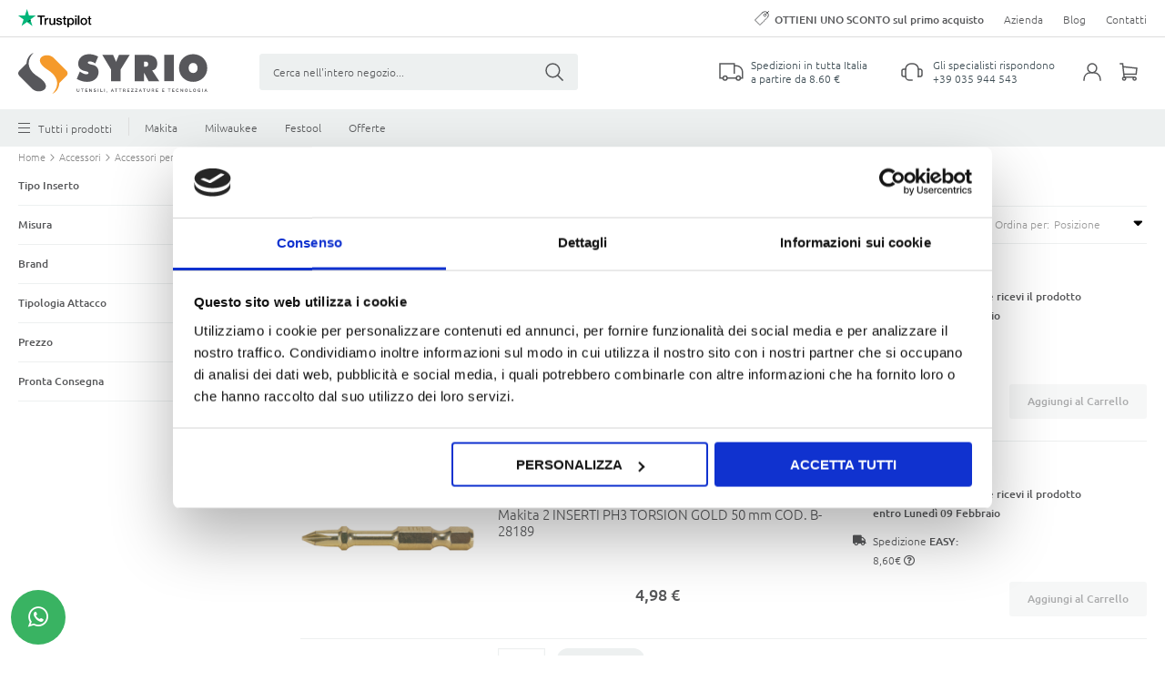

--- FILE ---
content_type: text/html; charset=UTF-8
request_url: https://www.syriosrl.it/it/accessori/accessori-per-trapani-avvitatori-miscelatori/inserti-per-avvitatura
body_size: 54100
content:
<!doctype html>
<html lang="it">
    <head >
        <script>
    var LOCALE = 'it\u002DIT';
    var BASE_URL = 'https\u003A\u002F\u002Fwww.syriosrl.it\u002Fit\u002F';
    var require = {
        'baseUrl': 'https\u003A\u002F\u002Fwww.syriosrl.it\u002Fstatic\u002Fversion1765380150\u002Ffrontend\u002FUp3up\u002Fsyriom2\u002Fit_IT'
    };</script>        <meta charset="utf-8"/>
<meta name="title" content="Inserti per avvitatura | Syrio"/>
<meta name="description" content="Scopri i prodotti della categoria Inserti per avvitatura disponibili su Syrio. Visita il sito web!"/>
<meta name="robots" content="INDEX,FOLLOW"/>
<meta name="viewport" content="width=device-width, initial-scale=1"/>
<meta name="format-detection" content="telephone=no"/>
<title>Inserti per avvitatura | Syrio</title>
<link  rel="stylesheet" type="text/css"  media="all" href="https://www.syriosrl.it/static/version1765380150/frontend/Up3up/syriom2/it_IT/mage/calendar.css" />
<link  rel="stylesheet" type="text/css"  media="all" href="https://www.syriosrl.it/static/version1765380150/frontend/Up3up/syriom2/it_IT/css/styles-m.css" />
<link  rel="stylesheet" type="text/css"  media="all" href="https://www.syriosrl.it/static/version1765380150/frontend/Up3up/syriom2/it_IT/css/all-fontawesome.css" />
<link  rel="stylesheet" type="text/css"  media="all" href="https://www.syriosrl.it/static/version1765380150/frontend/Up3up/syriom2/it_IT/Amasty_Base/vendor/slick/amslick.min.css" />
<link  rel="stylesheet" type="text/css"  media="all" href="https://www.syriosrl.it/static/version1765380150/frontend/Up3up/syriom2/it_IT/Amasty_ShopbyBase/css/swiper.min.css" />
<link  rel="stylesheet" type="text/css"  media="all" href="https://www.syriosrl.it/static/version1765380150/frontend/Up3up/syriom2/it_IT/IPlusService_XPay/css/nexi-xpay.css" />
<link  rel="stylesheet" type="text/css"  media="all" href="https://www.syriosrl.it/static/version1765380150/frontend/Up3up/syriom2/it_IT/Amasty_ShopbyBase/css/chosen/chosen.css" />
<link  rel="stylesheet" type="text/css"  media="all" href="https://www.syriosrl.it/static/version1765380150/frontend/Up3up/syriom2/it_IT/Anowave_Ec/css/ec.css" />
<link  rel="stylesheet" type="text/css"  media="screen and (min-width: 768px)" href="https://www.syriosrl.it/static/version1765380150/frontend/Up3up/syriom2/it_IT/css/styles-l.css" />
<link  rel="stylesheet" type="text/css"  media="print" href="https://www.syriosrl.it/static/version1765380150/frontend/Up3up/syriom2/it_IT/css/print.css" />
<link  rel="stylesheet" type="text/css"  media="all" href="https://www.syriosrl.it/static/version1765380150/frontend/Up3up/syriom2/it_IT/css/owl.carousel.css" />
<link  rel="stylesheet" type="text/css"  media="all" href="https://www.syriosrl.it/static/version1765380150/frontend/Up3up/syriom2/it_IT/css/theme.css" />
<link  rel="stylesheet" type="text/css"  media="all" href="https://www.syriosrl.it/static/version1765380150/frontend/Up3up/syriom2/it_IT/css/responsive.css" />
<link  rel="stylesheet" type="text/css"  media="all" href="https://www.syriosrl.it/static/version1765380150/frontend/Up3up/syriom2/it_IT/css/statics.css" />
<script  type="text/javascript"  src="https://www.syriosrl.it/static/version1765380150/frontend/Up3up/syriom2/it_IT/requirejs/require.js"></script>
<script  type="text/javascript"  src="https://www.syriosrl.it/static/version1765380150/frontend/Up3up/syriom2/it_IT/mage/requirejs/mixins.js"></script>
<script  type="text/javascript"  src="https://www.syriosrl.it/static/version1765380150/frontend/Up3up/syriom2/it_IT/requirejs-config.js"></script>
<script  type="text/javascript"  src="https://www.syriosrl.it/static/version1765380150/frontend/Up3up/syriom2/it_IT/IPlusService_XPay/js/pagodil-sticker.min.js"></script>
<script  type="text/javascript"  src="https://www.syriosrl.it/static/version1765380150/frontend/Up3up/syriom2/it_IT/Anowave_Ec/js/ec.js"></script>
<script  type="text/javascript"  src="https://www.syriosrl.it/static/version1765380150/frontend/Up3up/syriom2/it_IT/Anowave_Ec4/js/ec4.js"></script>
<link rel="preload" as="font" crossorigin="anonymous" href="https://www.syriosrl.it/static/version1765380150/frontend/Up3up/syriom2/it_IT/fonts/opensans/light/opensans-300.woff2" />
<link rel="preload" as="font" crossorigin="anonymous" href="https://www.syriosrl.it/static/version1765380150/frontend/Up3up/syriom2/it_IT/fonts/opensans/regular/opensans-400.woff2" />
<link rel="preload" as="font" crossorigin="anonymous" href="https://www.syriosrl.it/static/version1765380150/frontend/Up3up/syriom2/it_IT/fonts/opensans/semibold/opensans-600.woff2" />
<link rel="preload" as="font" crossorigin="anonymous" href="https://www.syriosrl.it/static/version1765380150/frontend/Up3up/syriom2/it_IT/fonts/opensans/bold/opensans-700.woff2" />
<link rel="preload" as="font" crossorigin="anonymous" href="https://www.syriosrl.it/static/version1765380150/frontend/Up3up/syriom2/it_IT/fonts/Luma-Icons.woff2" />
<link  rel="canonical" href="https://www.syriosrl.it/it/accessori/accessori-per-trapani-avvitatori-miscelatori/inserti-per-avvitatura" />
<link  rel="icon" type="image/x-icon" href="https://www.syriosrl.it/media/favicon/stores/1/favicon-32x32.png" />
<link  rel="shortcut icon" type="image/x-icon" href="https://www.syriosrl.it/media/favicon/stores/1/favicon-32x32.png" />


<style type="text/css">@font-face {font-family:Ubuntu;font-style:normal;font-weight:300;src:url(/cf-fonts/s/ubuntu/5.0.11/greek/300/normal.woff2);unicode-range:U+0370-03FF;font-display:swap;}@font-face {font-family:Ubuntu;font-style:normal;font-weight:300;src:url(/cf-fonts/s/ubuntu/5.0.11/greek-ext/300/normal.woff2);unicode-range:U+1F00-1FFF;font-display:swap;}@font-face {font-family:Ubuntu;font-style:normal;font-weight:300;src:url(/cf-fonts/s/ubuntu/5.0.11/latin-ext/300/normal.woff2);unicode-range:U+0100-02AF,U+0304,U+0308,U+0329,U+1E00-1E9F,U+1EF2-1EFF,U+2020,U+20A0-20AB,U+20AD-20CF,U+2113,U+2C60-2C7F,U+A720-A7FF;font-display:swap;}@font-face {font-family:Ubuntu;font-style:normal;font-weight:300;src:url(/cf-fonts/s/ubuntu/5.0.11/cyrillic/300/normal.woff2);unicode-range:U+0301,U+0400-045F,U+0490-0491,U+04B0-04B1,U+2116;font-display:swap;}@font-face {font-family:Ubuntu;font-style:normal;font-weight:300;src:url(/cf-fonts/s/ubuntu/5.0.11/cyrillic-ext/300/normal.woff2);unicode-range:U+0460-052F,U+1C80-1C88,U+20B4,U+2DE0-2DFF,U+A640-A69F,U+FE2E-FE2F;font-display:swap;}@font-face {font-family:Ubuntu;font-style:normal;font-weight:300;src:url(/cf-fonts/s/ubuntu/5.0.11/latin/300/normal.woff2);unicode-range:U+0000-00FF,U+0131,U+0152-0153,U+02BB-02BC,U+02C6,U+02DA,U+02DC,U+0304,U+0308,U+0329,U+2000-206F,U+2074,U+20AC,U+2122,U+2191,U+2193,U+2212,U+2215,U+FEFF,U+FFFD;font-display:swap;}@font-face {font-family:Ubuntu;font-style:normal;font-weight:400;src:url(/cf-fonts/s/ubuntu/5.0.11/cyrillic-ext/400/normal.woff2);unicode-range:U+0460-052F,U+1C80-1C88,U+20B4,U+2DE0-2DFF,U+A640-A69F,U+FE2E-FE2F;font-display:swap;}@font-face {font-family:Ubuntu;font-style:normal;font-weight:400;src:url(/cf-fonts/s/ubuntu/5.0.11/greek-ext/400/normal.woff2);unicode-range:U+1F00-1FFF;font-display:swap;}@font-face {font-family:Ubuntu;font-style:normal;font-weight:400;src:url(/cf-fonts/s/ubuntu/5.0.11/latin/400/normal.woff2);unicode-range:U+0000-00FF,U+0131,U+0152-0153,U+02BB-02BC,U+02C6,U+02DA,U+02DC,U+0304,U+0308,U+0329,U+2000-206F,U+2074,U+20AC,U+2122,U+2191,U+2193,U+2212,U+2215,U+FEFF,U+FFFD;font-display:swap;}@font-face {font-family:Ubuntu;font-style:normal;font-weight:400;src:url(/cf-fonts/s/ubuntu/5.0.11/latin-ext/400/normal.woff2);unicode-range:U+0100-02AF,U+0304,U+0308,U+0329,U+1E00-1E9F,U+1EF2-1EFF,U+2020,U+20A0-20AB,U+20AD-20CF,U+2113,U+2C60-2C7F,U+A720-A7FF;font-display:swap;}@font-face {font-family:Ubuntu;font-style:normal;font-weight:400;src:url(/cf-fonts/s/ubuntu/5.0.11/cyrillic/400/normal.woff2);unicode-range:U+0301,U+0400-045F,U+0490-0491,U+04B0-04B1,U+2116;font-display:swap;}@font-face {font-family:Ubuntu;font-style:normal;font-weight:400;src:url(/cf-fonts/s/ubuntu/5.0.11/greek/400/normal.woff2);unicode-range:U+0370-03FF;font-display:swap;}@font-face {font-family:Ubuntu;font-style:normal;font-weight:500;src:url(/cf-fonts/s/ubuntu/5.0.11/latin/500/normal.woff2);unicode-range:U+0000-00FF,U+0131,U+0152-0153,U+02BB-02BC,U+02C6,U+02DA,U+02DC,U+0304,U+0308,U+0329,U+2000-206F,U+2074,U+20AC,U+2122,U+2191,U+2193,U+2212,U+2215,U+FEFF,U+FFFD;font-display:swap;}@font-face {font-family:Ubuntu;font-style:normal;font-weight:500;src:url(/cf-fonts/s/ubuntu/5.0.11/latin-ext/500/normal.woff2);unicode-range:U+0100-02AF,U+0304,U+0308,U+0329,U+1E00-1E9F,U+1EF2-1EFF,U+2020,U+20A0-20AB,U+20AD-20CF,U+2113,U+2C60-2C7F,U+A720-A7FF;font-display:swap;}@font-face {font-family:Ubuntu;font-style:normal;font-weight:500;src:url(/cf-fonts/s/ubuntu/5.0.11/greek-ext/500/normal.woff2);unicode-range:U+1F00-1FFF;font-display:swap;}@font-face {font-family:Ubuntu;font-style:normal;font-weight:500;src:url(/cf-fonts/s/ubuntu/5.0.11/cyrillic-ext/500/normal.woff2);unicode-range:U+0460-052F,U+1C80-1C88,U+20B4,U+2DE0-2DFF,U+A640-A69F,U+FE2E-FE2F;font-display:swap;}@font-face {font-family:Ubuntu;font-style:normal;font-weight:500;src:url(/cf-fonts/s/ubuntu/5.0.11/greek/500/normal.woff2);unicode-range:U+0370-03FF;font-display:swap;}@font-face {font-family:Ubuntu;font-style:normal;font-weight:500;src:url(/cf-fonts/s/ubuntu/5.0.11/cyrillic/500/normal.woff2);unicode-range:U+0301,U+0400-045F,U+0490-0491,U+04B0-04B1,U+2116;font-display:swap;}@font-face {font-family:Ubuntu;font-style:normal;font-weight:700;src:url(/cf-fonts/s/ubuntu/5.0.11/cyrillic/700/normal.woff2);unicode-range:U+0301,U+0400-045F,U+0490-0491,U+04B0-04B1,U+2116;font-display:swap;}@font-face {font-family:Ubuntu;font-style:normal;font-weight:700;src:url(/cf-fonts/s/ubuntu/5.0.11/latin-ext/700/normal.woff2);unicode-range:U+0100-02AF,U+0304,U+0308,U+0329,U+1E00-1E9F,U+1EF2-1EFF,U+2020,U+20A0-20AB,U+20AD-20CF,U+2113,U+2C60-2C7F,U+A720-A7FF;font-display:swap;}@font-face {font-family:Ubuntu;font-style:normal;font-weight:700;src:url(/cf-fonts/s/ubuntu/5.0.11/cyrillic-ext/700/normal.woff2);unicode-range:U+0460-052F,U+1C80-1C88,U+20B4,U+2DE0-2DFF,U+A640-A69F,U+FE2E-FE2F;font-display:swap;}@font-face {font-family:Ubuntu;font-style:normal;font-weight:700;src:url(/cf-fonts/s/ubuntu/5.0.11/greek-ext/700/normal.woff2);unicode-range:U+1F00-1FFF;font-display:swap;}@font-face {font-family:Ubuntu;font-style:normal;font-weight:700;src:url(/cf-fonts/s/ubuntu/5.0.11/greek/700/normal.woff2);unicode-range:U+0370-03FF;font-display:swap;}@font-face {font-family:Ubuntu;font-style:normal;font-weight:700;src:url(/cf-fonts/s/ubuntu/5.0.11/latin/700/normal.woff2);unicode-range:U+0000-00FF,U+0131,U+0152-0153,U+02BB-02BC,U+02C6,U+02DA,U+02DC,U+0304,U+0308,U+0329,U+2000-206F,U+2074,U+20AC,U+2122,U+2191,U+2193,U+2212,U+2215,U+FEFF,U+FFFD;font-display:swap;}@font-face {font-family:Ubuntu;font-style:italic;font-weight:300;src:url(/cf-fonts/s/ubuntu/5.0.11/greek-ext/300/italic.woff2);unicode-range:U+1F00-1FFF;font-display:swap;}@font-face {font-family:Ubuntu;font-style:italic;font-weight:300;src:url(/cf-fonts/s/ubuntu/5.0.11/latin/300/italic.woff2);unicode-range:U+0000-00FF,U+0131,U+0152-0153,U+02BB-02BC,U+02C6,U+02DA,U+02DC,U+0304,U+0308,U+0329,U+2000-206F,U+2074,U+20AC,U+2122,U+2191,U+2193,U+2212,U+2215,U+FEFF,U+FFFD;font-display:swap;}@font-face {font-family:Ubuntu;font-style:italic;font-weight:300;src:url(/cf-fonts/s/ubuntu/5.0.11/greek/300/italic.woff2);unicode-range:U+0370-03FF;font-display:swap;}@font-face {font-family:Ubuntu;font-style:italic;font-weight:300;src:url(/cf-fonts/s/ubuntu/5.0.11/cyrillic-ext/300/italic.woff2);unicode-range:U+0460-052F,U+1C80-1C88,U+20B4,U+2DE0-2DFF,U+A640-A69F,U+FE2E-FE2F;font-display:swap;}@font-face {font-family:Ubuntu;font-style:italic;font-weight:300;src:url(/cf-fonts/s/ubuntu/5.0.11/latin-ext/300/italic.woff2);unicode-range:U+0100-02AF,U+0304,U+0308,U+0329,U+1E00-1E9F,U+1EF2-1EFF,U+2020,U+20A0-20AB,U+20AD-20CF,U+2113,U+2C60-2C7F,U+A720-A7FF;font-display:swap;}@font-face {font-family:Ubuntu;font-style:italic;font-weight:300;src:url(/cf-fonts/s/ubuntu/5.0.11/cyrillic/300/italic.woff2);unicode-range:U+0301,U+0400-045F,U+0490-0491,U+04B0-04B1,U+2116;font-display:swap;}@font-face {font-family:Ubuntu;font-style:italic;font-weight:400;src:url(/cf-fonts/s/ubuntu/5.0.11/cyrillic-ext/400/italic.woff2);unicode-range:U+0460-052F,U+1C80-1C88,U+20B4,U+2DE0-2DFF,U+A640-A69F,U+FE2E-FE2F;font-display:swap;}@font-face {font-family:Ubuntu;font-style:italic;font-weight:400;src:url(/cf-fonts/s/ubuntu/5.0.11/greek/400/italic.woff2);unicode-range:U+0370-03FF;font-display:swap;}@font-face {font-family:Ubuntu;font-style:italic;font-weight:400;src:url(/cf-fonts/s/ubuntu/5.0.11/latin-ext/400/italic.woff2);unicode-range:U+0100-02AF,U+0304,U+0308,U+0329,U+1E00-1E9F,U+1EF2-1EFF,U+2020,U+20A0-20AB,U+20AD-20CF,U+2113,U+2C60-2C7F,U+A720-A7FF;font-display:swap;}@font-face {font-family:Ubuntu;font-style:italic;font-weight:400;src:url(/cf-fonts/s/ubuntu/5.0.11/latin/400/italic.woff2);unicode-range:U+0000-00FF,U+0131,U+0152-0153,U+02BB-02BC,U+02C6,U+02DA,U+02DC,U+0304,U+0308,U+0329,U+2000-206F,U+2074,U+20AC,U+2122,U+2191,U+2193,U+2212,U+2215,U+FEFF,U+FFFD;font-display:swap;}@font-face {font-family:Ubuntu;font-style:italic;font-weight:400;src:url(/cf-fonts/s/ubuntu/5.0.11/cyrillic/400/italic.woff2);unicode-range:U+0301,U+0400-045F,U+0490-0491,U+04B0-04B1,U+2116;font-display:swap;}@font-face {font-family:Ubuntu;font-style:italic;font-weight:400;src:url(/cf-fonts/s/ubuntu/5.0.11/greek-ext/400/italic.woff2);unicode-range:U+1F00-1FFF;font-display:swap;}@font-face {font-family:Ubuntu;font-style:italic;font-weight:500;src:url(/cf-fonts/s/ubuntu/5.0.11/greek/500/italic.woff2);unicode-range:U+0370-03FF;font-display:swap;}@font-face {font-family:Ubuntu;font-style:italic;font-weight:500;src:url(/cf-fonts/s/ubuntu/5.0.11/greek-ext/500/italic.woff2);unicode-range:U+1F00-1FFF;font-display:swap;}@font-face {font-family:Ubuntu;font-style:italic;font-weight:500;src:url(/cf-fonts/s/ubuntu/5.0.11/latin-ext/500/italic.woff2);unicode-range:U+0100-02AF,U+0304,U+0308,U+0329,U+1E00-1E9F,U+1EF2-1EFF,U+2020,U+20A0-20AB,U+20AD-20CF,U+2113,U+2C60-2C7F,U+A720-A7FF;font-display:swap;}@font-face {font-family:Ubuntu;font-style:italic;font-weight:500;src:url(/cf-fonts/s/ubuntu/5.0.11/latin/500/italic.woff2);unicode-range:U+0000-00FF,U+0131,U+0152-0153,U+02BB-02BC,U+02C6,U+02DA,U+02DC,U+0304,U+0308,U+0329,U+2000-206F,U+2074,U+20AC,U+2122,U+2191,U+2193,U+2212,U+2215,U+FEFF,U+FFFD;font-display:swap;}@font-face {font-family:Ubuntu;font-style:italic;font-weight:500;src:url(/cf-fonts/s/ubuntu/5.0.11/cyrillic-ext/500/italic.woff2);unicode-range:U+0460-052F,U+1C80-1C88,U+20B4,U+2DE0-2DFF,U+A640-A69F,U+FE2E-FE2F;font-display:swap;}@font-face {font-family:Ubuntu;font-style:italic;font-weight:500;src:url(/cf-fonts/s/ubuntu/5.0.11/cyrillic/500/italic.woff2);unicode-range:U+0301,U+0400-045F,U+0490-0491,U+04B0-04B1,U+2116;font-display:swap;}@font-face {font-family:Ubuntu;font-style:italic;font-weight:700;src:url(/cf-fonts/s/ubuntu/5.0.11/latin-ext/700/italic.woff2);unicode-range:U+0100-02AF,U+0304,U+0308,U+0329,U+1E00-1E9F,U+1EF2-1EFF,U+2020,U+20A0-20AB,U+20AD-20CF,U+2113,U+2C60-2C7F,U+A720-A7FF;font-display:swap;}@font-face {font-family:Ubuntu;font-style:italic;font-weight:700;src:url(/cf-fonts/s/ubuntu/5.0.11/cyrillic-ext/700/italic.woff2);unicode-range:U+0460-052F,U+1C80-1C88,U+20B4,U+2DE0-2DFF,U+A640-A69F,U+FE2E-FE2F;font-display:swap;}@font-face {font-family:Ubuntu;font-style:italic;font-weight:700;src:url(/cf-fonts/s/ubuntu/5.0.11/greek/700/italic.woff2);unicode-range:U+0370-03FF;font-display:swap;}@font-face {font-family:Ubuntu;font-style:italic;font-weight:700;src:url(/cf-fonts/s/ubuntu/5.0.11/greek-ext/700/italic.woff2);unicode-range:U+1F00-1FFF;font-display:swap;}@font-face {font-family:Ubuntu;font-style:italic;font-weight:700;src:url(/cf-fonts/s/ubuntu/5.0.11/cyrillic/700/italic.woff2);unicode-range:U+0301,U+0400-045F,U+0490-0491,U+04B0-04B1,U+2116;font-display:swap;}@font-face {font-family:Ubuntu;font-style:italic;font-weight:700;src:url(/cf-fonts/s/ubuntu/5.0.11/latin/700/italic.woff2);unicode-range:U+0000-00FF,U+0131,U+0152-0153,U+02BB-02BC,U+02C6,U+02DA,U+02DC,U+0304,U+0308,U+0329,U+2000-206F,U+2074,U+20AC,U+2122,U+2191,U+2193,U+2212,U+2215,U+FEFF,U+FFFD;font-display:swap;}</style>            <script type="text/x-magento-init">
        {
            "*": {
                "Magento_PageCache/js/form-key-provider": {
                    "isPaginationCacheEnabled":
                        0                }
            }
        }
    </script>
<style>
	.ec-gtm-cookie-directive > div { background: #ffffff; color: #000000; -webkit-border-radius: 8px; -moz-border-radius: 8px; -ms-border-radius: 8px; -o-border-radius: 8px; border-radius: 8px;  }
	.ec-gtm-cookie-directive > div > div > div a.action.accept,
    .ec-gtm-cookie-directive > div > div > div a.action.accept-all { color: #8bc53f; }
	.ec-gtm-cookie-directive > div > div > div .ec-gtm-cookie-directive-note-toggle { color: #8bc53f; }
    .ec-gtm-cookie-directive-segments { background: #ffffff; }
    .ec-gtm-cookie-directive-segments > div input[type="checkbox"] + label:before { border:1px solid #000000; }  
</style><script></script>

<script data-ommit="true">

	window.dataLayer = window.dataLayer || [];

		
	window.AEC = window.AEC || { version: "103.1.7"	};

		
	AEC.Const = 
	{
		TIMING_CATEGORY_ADD_TO_CART:		'Add To Cart Time',
		TIMING_CATEGORY_REMOVE_FROM_CART:	'Remove From Cart Time',
		TIMING_CATEGORY_PRODUCT_CLICK:		'Product Detail Click Time',
		TIMING_CATEGORY_CHECKOUT:			'Checkout Time',
		TIMING_CATEGORY_CHECKOUT_STEP:		'Checkout Step Time',
		TIMING_CATEGORY_PRODUCT_WISHLIST:	'Add to Wishlist Time',
		TIMING_CATEGORY_PRODUCT_COMPARE:	'Add to Compare Time'
	};

	AEC.Const.URL 					= 'https://www.syriosrl.it/it/';
	AEC.Const.VARIANT_DELIMITER 	= '-';
	AEC.Const.VARIANT_DELIMITER_ATT = ':';

		
	AEC.Const.CHECKOUT_STEP_SHIPPING 	= 1;
	AEC.Const.CHECKOUT_STEP_PAYMENT  	= 2;
	AEC.Const.CHECKOUT_STEP_ORDER  		= 3;

		
	AEC.Const.DIMENSION_SEARCH = 18;

	
	AEC.Const.COOKIE_DIRECTIVE 								= false;
	AEC.Const.COOKIE_DIRECTIVE_SEGMENT_MODE 				= false;
	AEC.Const.COOKIE_DIRECTIVE_SEGMENT_MODE_EVENTS			= ["cookieConsentGranted"];	
	AEC.Const.COOKIE_DIRECTIVE_CONSENT_GRANTED_EVENT 		= "cookieConsentGranted";
	AEC.Const.COOKIE_DIRECTIVE_CONSENT_DECLINE_EVENT 		= "cookieConsentDeclined";

		
	AEC.Const.COOKIE_DIRECTIVE_CONSENT_GRANTED = AEC.CookieConsent.getConsent("cookieConsentGranted");

		
	AEC.Const.CATALOG_CATEGORY_ADD_TO_CART_REDIRECT_EVENT = "catalogCategoryAddToCartRedirect";

		
	AEC.Message = 
	{
		confirm: 			 true,
		confirmRemoveTitle:  "Sei sicuro?",
		confirmRemove: 		 "Sei sicuro di voler rimuovere questo elemento dal carrello?"
	};
			
	AEC.storeName 			= "Default Store View";
	AEC.currencyCode	 	= "EUR";
	AEC.useDefaultValues 	= false;
	AEC.facebook 			= false;
	AEC.facebookInitParams 	= [];

		
	AEC.SUPER = [];

		
	AEC.CONFIGURABLE_SIMPLES = [];

	
	AEC.BUNDLE = {"bundles":[],"options":[]};

	
	AEC.localStorage = true;

		
	AEC.summary = false;

	
	AEC.reset = true;

	
	AEC.tax = 1;
	
</script>
<script data-ommit="true">

    (summary => 
    {
    	if (summary)
    	{
        	let getSummary = (event) => 
        	{
            	AEC.Request.post("https:\/\/www.syriosrl.it\/it\/datalayer\/index\/cart\/",{ event:event }, (response) => 
            	{
                	dataLayer.push(response);
               	});
            };

            ['ec.cookie.remove.item.data','ec.cookie.update.item.data','ec.cookie.add.data'].forEach(event => 
            {
            	AEC.EventDispatcher.on(event, (event => 
            	{
                	return () => 
                	{
                    	setTimeout(() => { getSummary(event); }, 2000);
                    };
                })(event));
            });
    	}
    })(AEC.summary);
    
</script>
<script data-ommit="true">

    if ('undefined' !== typeof AEC && AEC.GA4)
    {
    	AEC.GA4.enabled = true;

    	    	
    	AEC.GA4.conversion_event = "purchase";

    	    	
    	AEC.GA4.currency = "EUR";

    	    	
    	AEC.GA4.quote = [];
    }
    
</script><script data-ommit="true">

		
	window.dataLayer = window.dataLayer || [];

	
		
	var dataLayerTransport = (function()
	{
		var data = [];
		
		return {
			data:[],
			push: function(data)
			{
				this.data.push(data);
				
				return this;
			},
			serialize: function()
			{
				return this.data;
			}
		}	
	})();
	
</script><script data-ommit="true">

	/* Dynamic remarketing */
	window.google_tag_params = window.google_tag_params || {};

	/* Default pagetype */
	window.google_tag_params.ecomm_pagetype = 'category';

	/* Grouped products collection */
	window.G = [];

	/**
	 * Global revenue 
	 */
	window.revenue = 0;

	/**
	 * DoubleClick
	 */
	window.DoubleClick = 
	{
		DoubleClickRevenue:	 	0,
		DoubleClickTransaction: 0,
		DoubleClickQuantity: 	0
	};
	
	
	AEC.Cookie.visitor({"visitorLoginState":"Logged out","visitorLifetimeValue":0,"visitorExistingCustomer":"No","visitorType":"NOT LOGGED IN","currentStore":"Default Store View"}).push(dataLayer, false);

		
	dataLayer.push({ pageType: "category"});
	
</script>

<!-- Google Tag Manager -->
<script>(function(w,d,s,l,i){w[l]=w[l]||[];w[l].push({'gtm.start':
new Date().getTime(),event:'gtm.js'});var f=d.getElementsByTagName(s)[0],
j=d.createElement(s),dl=l!='dataLayer'?'&l='+l:'';j.async=true;j.src=
'https://www.googletagmanager.com/gtm.js?id='+i+dl;f.parentNode.insertBefore(j,f);
})(window,document,'script','dataLayer','GTM-MWQDKZ94');</script>
<!-- End Google Tag Manager -->
<meta name="google-site-verification" content="s0coKRl5Dx4IFmnnGt33NKlqZ5QUe_Qqym7iQRunYt0" />
<script data-ommit="true">

    	
</script>
<script data-ommit="true">AEC.Bind.apply({"performance":false})</script>
<link rel="stylesheet" type="text/css" media="all" href="https://maxcdn.bootstrapcdn.com/font-awesome/latest/css/font-awesome.min.css">

<meta property="og:type" content="product.group"/>
<meta property="og:title" content="Inserti&#x20;per&#x20;avvitatura&#x20;&#x7C;&#x20;Syrio"/>
<meta property="og:description" content="Scopri&#x20;i&#x20;prodotti&#x20;della&#x20;categoria&#x20;Inserti&#x20;per&#x20;avvitatura&#x20;disponibili&#x20;su&#x20;Syrio.&#x20;Visita&#x20;il&#x20;sito&#x20;web&#x21;"/>
<meta property="og:url" content="https://www.syriosrl.it/it/accessori/accessori-per-trapani-avvitatori-miscelatori/inserti-per-avvitatura"/>
<script type="application/ld+json">{"@context":"http:\/\/schema.org","@type":"WebSite","url":"https:\/\/www.syriosrl.it\/"}</script><script type="application/ld+json">{"@context":"http:\/\/schema.org","@type":"BreadcrumbList","itemListElement":[{"@type":"ListItem","item":{"@id":"https:\/\/www.syriosrl.it\/it\/accessori","name":"Accessori"},"position":1},{"@type":"ListItem","item":{"@id":"https:\/\/www.syriosrl.it\/it\/accessori\/accessori-per-trapani-avvitatori-miscelatori","name":"Accessori per trapani, avvitatori e miscelatori"},"position":2},{"@type":"ListItem","item":{"@id":"https:\/\/www.syriosrl.it\/it\/accessori\/accessori-per-trapani-avvitatori-miscelatori\/inserti-per-avvitatura","name":"Inserti per avvitatura"},"position":3}]}</script>    
<link rel="next" href="https://www.syriosrl.it/it/accessori/accessori-per-trapani-avvitatori-miscelatori/inserti-per-avvitatura?p=2" /> 
<script type="application/ld+json">{"@context":"http:\/\/schema.org\/","@type":"WebPage","url":"https:\/\/www.syriosrl.it\/it\/accessori\/accessori-per-trapani-avvitatori-miscelatori\/inserti-per-avvitatura","mainEntity":{"@context":"http:\/\/schema.org","@type":"OfferCatalog","name":"Inserti per avvitatura","url":"https:\/\/www.syriosrl.it\/it\/accessori\/accessori-per-trapani-avvitatori-miscelatori\/inserti-per-avvitatura","numberOfItems":10,"itemListElement":[]},"speakable":{"@type":"SpeakableSpecification","cssSelector":[".category-description"],"xpath":["\/html\/head\/title"]}}</script></head>
    <body data-container="body"
          data-mage-init='{"loaderAjax": {}, "loader": { "icon": "https://www.syriosrl.it/static/version1765380150/frontend/Up3up/syriom2/it_IT/images/loader-2.gif"}}'
        id="html-body" class="page-with-filter amasty-mega-menu page-products categorypath-accessori-accessori-per-trapani-avvitatori-miscelatori-inserti-per-avvitatura category-inserti-per-avvitatura page-layout-2columns-left catalog-category-view page-layout-category-full-width">
        
<script type="text/x-magento-init">
    {
        "*": {
            "Magento_PageBuilder/js/widget-initializer": {
                "config": {"[data-content-type=\"slider\"][data-appearance=\"default\"]":{"Magento_PageBuilder\/js\/content-type\/slider\/appearance\/default\/widget":false},"[data-content-type=\"map\"]":{"Magento_PageBuilder\/js\/content-type\/map\/appearance\/default\/widget":false},"[data-content-type=\"row\"]":{"Magento_PageBuilder\/js\/content-type\/row\/appearance\/default\/widget":false},"[data-content-type=\"tabs\"]":{"Magento_PageBuilder\/js\/content-type\/tabs\/appearance\/default\/widget":false},"[data-content-type=\"slide\"]":{"Magento_PageBuilder\/js\/content-type\/slide\/appearance\/default\/widget":{"buttonSelector":".pagebuilder-slide-button","showOverlay":"hover","dataRole":"slide"}},"[data-content-type=\"banner\"]":{"Magento_PageBuilder\/js\/content-type\/banner\/appearance\/default\/widget":{"buttonSelector":".pagebuilder-banner-button","showOverlay":"hover","dataRole":"banner"}},"[data-content-type=\"buttons\"]":{"Magento_PageBuilder\/js\/content-type\/buttons\/appearance\/inline\/widget":false},"[data-content-type=\"products\"][data-appearance=\"carousel\"]":{"Magento_PageBuilder\/js\/content-type\/products\/appearance\/carousel\/widget":false}},
                "breakpoints": {"desktop":{"label":"Desktop","stage":true,"default":true,"class":"desktop-switcher","icon":"Magento_PageBuilder::css\/images\/switcher\/switcher-desktop.svg","conditions":{"min-width":"1024px"},"options":{"products":{"default":{"slidesToShow":"5"}}}},"tablet":{"conditions":{"max-width":"1024px","min-width":"768px"},"options":{"products":{"default":{"slidesToShow":"4"},"continuous":{"slidesToShow":"3"}}}},"mobile":{"label":"Mobile","stage":true,"class":"mobile-switcher","icon":"Magento_PageBuilder::css\/images\/switcher\/switcher-mobile.svg","media":"only screen and (max-width: 768px)","conditions":{"max-width":"768px","min-width":"640px"},"options":{"products":{"default":{"slidesToShow":"3"}}}},"mobile-small":{"conditions":{"max-width":"640px"},"options":{"products":{"default":{"slidesToShow":"2"},"continuous":{"slidesToShow":"1"}}}}}            }
        }
    }
</script>

<div class="cookie-status-message" id="cookie-status">
    The store will not work correctly when cookies are disabled.</div>
<script type="text&#x2F;javascript">document.querySelector("#cookie-status").style.display = "none";</script>
<script type="text/x-magento-init">
    {
        "*": {
            "cookieStatus": {}
        }
    }
</script>

<script type="text/x-magento-init">
    {
        "*": {
            "mage/cookies": {
                "expires": null,
                "path": "\u002F",
                "domain": ".www.syriosrl.it",
                "secure": true,
                "lifetime": "3600"
            }
        }
    }
</script>
    <noscript>
        <div class="message global noscript">
            <div class="content">
                <p>
                    <strong>I JavaScript sembrano essere disabilitati nel tuo browser.</strong>
                    <span>
                        Per una migliore esperienza sul nostro sito, assicurati di attivare i javascript nel tuo browser.                    </span>
                </p>
            </div>
        </div>
    </noscript>

<script>
    window.cookiesConfig = window.cookiesConfig || {};
    window.cookiesConfig.secure = true;
</script><script>    require.config({
        map: {
            '*': {
                wysiwygAdapter: 'mage/adminhtml/wysiwyg/tiny_mce/tinymce5Adapter'
            }
        }
    });</script><script>
    require.config({
        paths: {
            googleMaps: 'https\u003A\u002F\u002Fmaps.googleapis.com\u002Fmaps\u002Fapi\u002Fjs\u003Fv\u003D3\u0026key\u003D'
        },
        config: {
            'Magento_PageBuilder/js/utils/map': {
                style: ''
            },
            'Magento_PageBuilder/js/content-type/map/preview': {
                apiKey: '',
                apiKeyErrorMessage: 'You\u0020must\u0020provide\u0020a\u0020valid\u0020\u003Ca\u0020href\u003D\u0027https\u003A\u002F\u002Fwww.syriosrl.it\u002Fit\u002Fadminhtml\u002Fsystem_config\u002Fedit\u002Fsection\u002Fcms\u002F\u0023cms_pagebuilder\u0027\u0020target\u003D\u0027_blank\u0027\u003EGoogle\u0020Maps\u0020API\u0020key\u003C\u002Fa\u003E\u0020to\u0020use\u0020a\u0020map.'
            },
            'Magento_PageBuilder/js/form/element/map': {
                apiKey: '',
                apiKeyErrorMessage: 'You\u0020must\u0020provide\u0020a\u0020valid\u0020\u003Ca\u0020href\u003D\u0027https\u003A\u002F\u002Fwww.syriosrl.it\u002Fit\u002Fadminhtml\u002Fsystem_config\u002Fedit\u002Fsection\u002Fcms\u002F\u0023cms_pagebuilder\u0027\u0020target\u003D\u0027_blank\u0027\u003EGoogle\u0020Maps\u0020API\u0020key\u003C\u002Fa\u003E\u0020to\u0020use\u0020a\u0020map.'
            },
        }
    });
</script>

<script>
    require.config({
        shim: {
            'Magento_PageBuilder/js/utils/map': {
                deps: ['googleMaps']
            }
        }
    });
</script>
<!-- Google Tag Manager (noscript) -->
<noscript><iframe src="https://www.googletagmanager.com/ns.html?id=GTM-MWQDKZ94"
height="0" width="0" style="display:none;visibility:hidden"></iframe></noscript>
<!-- End Google Tag Manager (noscript) --><div class="page-wrapper"><header id="ammenu-header-container" class="ammenu-header-container page-header"><div class="panel wrapper"><div class="panel header"><a class="action skip contentarea"
   href="#contentarea">
    <span>
        Salta al contenuto    </span>
</a>
<div class="widget block block-static-block">
    <div class="top-message">
<div class="top-eccezionale"><a href="https://it.trustpilot.com/review/syriosrl.it" target="_blank" rel="noopener"> <img style="height: 20px;" src="https://www.syriosrl.it/media/trustpilot-1.svg" alt="trust"> </a></div>
<div class="top-spedizioni">
<p>Spedizioni in tutta Italia a partire da 8.60 €</p>
</div>
<div class="top-nav-links">
<div class="top-nav-ottieni"><a class="ottieni_flag" href="https://www.syriosrl.it/it/iscrizionenl/">OTTIENI UNO SCONTO sul primo acquisto</a></div>
<div class="top-nav-items">
<ul>
<li><a href="https://www.syriosrl.it/it/azienda/">Azienda</a></li>
<li><a href="https://www.syriosrl.it/it/blog/">Blog</a></li>
<li><a href="https://www.syriosrl.it/it/contatti/">Contatti</a></li>
</ul>
</div>
</div>
</div></div>
</div></div><div class="header content">
<a class="ammenu-logo -hamburger"
   href="https://www.syriosrl.it/it/"
   title=""
   aria-label="store logo">
        <img src="https://www.syriosrl.it/static/version1765380150/frontend/Up3up/syriom2/it_IT/images/logo.svg"
             title=""
             alt=""
                                  />
</a>
<div class="block block-search">
    <div class="block block-title"><strong>Search</strong></div>
    <div class="block block-content">
        <form class="form minisearch" id="search_mini_form"
              action="https://www.syriosrl.it/it/catalogsearch/result/" method="get">
                        <div class="field search">
                <label class="label" for="search" data-role="minisearch-label">
                    <span>Search</span>
                </label>
                <div class="control">
                    <input id="search"
                           data-mage-init='{
                            "quickSearch": {
                                "formSelector": "#search_mini_form",
                                "url": "https://www.syriosrl.it/it/search/ajax/suggest/",
                                "destinationSelector": "#search_autocomplete",
                                "minSearchLength": "3"
                            }
                        }'
                           type="text"
                           name="q"
                           value=""
                           placeholder="Cerca&#x20;nell&#x27;intero&#x20;negozio..."
                           class="input-text"
                           maxlength="128"
                           role="combobox"
                           aria-haspopup="false"
                           aria-autocomplete="both"
                           autocomplete="off"
                           aria-expanded="false"/>
                    <div id="search_autocomplete" class="search-autocomplete"></div>
                    <div class="nested">
    <a class="action advanced" href="https://www.syriosrl.it/it/catalogsearch/advanced/" data-action="advanced-search">
        Ricerca avanzata    </a>
</div>
                </div>
            </div>
            <div class="actions">
                <button type="submit"
                        title="Search"
                        class="action search"
                        aria-label="Search"
                >
                    <span>Search</span>
                </button>
            </div>
        </form>
    </div>
</div>
<ul class="header links">    <li class="greet welcome" data-bind="scope: 'customer'">
        <!-- ko if: customer().fullname  -->
        <span class="logged-in"
              data-bind="text: new String('Benvenuto, %1!').replace('%1', customer().fullname)">
        </span>
        <!-- /ko -->
        <!-- ko ifnot: customer().fullname  -->
        <span class="not-logged-in"
              data-bind='html:"Testo di benvenuto predefinito!"'></span>
                <!-- /ko -->
    </li>
    <script type="text/x-magento-init">
    {
        "*": {
            "Magento_Ui/js/core/app": {
                "components": {
                    "customer": {
                        "component": "Magento_Customer/js/view/customer"
                    }
                }
            }
        }
    }
    </script>
	<li class="customer-welcome">
		<div class="customer-name">
			<a href="https://www.syriosrl.it/it/customer/account/login/" class="action switchre">Login</a>
		</div>
	</li>
<li class="link authorization-link" data-label="o">
    <a href="https://www.syriosrl.it/it/customer/account/login/referer/aHR0cHM6Ly93d3cuc3lyaW9zcmwuaXQvaXQvYWNjZXNzb3JpL2FjY2Vzc29yaS1wZXItdHJhcGFuaS1hdnZpdGF0b3JpLW1pc2NlbGF0b3JpL2luc2VydGktcGVyLWF2dml0YXR1cmE~/"        >Accedi</a>
</li>
</ul>
<div data-block="minicart" class="minicart-wrapper">
    <a class="action showcart" href="https://www.syriosrl.it/it/checkout/cart/"
       data-bind="scope: 'minicart_content'">
        <span class="text">Carrello</span>
        <span class="counter qty empty"
              data-bind="css: { empty: !!getCartParam('summary_count') == false && !isLoading() },
               blockLoader: isLoading">
            <span class="counter-number">
                <!-- ko if: getCartParam('summary_count') -->
                <!-- ko text: getCartParam('summary_count').toLocaleString(window.LOCALE) --><!-- /ko -->
                <!-- /ko -->
            </span>
            <span class="counter-label">
            <!-- ko if: getCartParam('summary_count') -->
                <!-- ko text: getCartParam('summary_count').toLocaleString(window.LOCALE) --><!-- /ko -->
                <!-- ko i18n: 'items' --><!-- /ko -->
            <!-- /ko -->
            </span>
			<span class="subtotal" data-bind="html: getCartParam('subtotal')"></span>
        </span>
    </a>
            <div class="block block-minicart"
             data-role="dropdownDialog"
             data-mage-init='{"dropdownDialog":{
                "appendTo":"[data-block=minicart]",
                "triggerTarget":".showcart",
                "timeout": "2000",
                "closeOnMouseLeave": false,
                "closeOnEscape": true,
                "triggerClass":"active",
                "parentClass":"active",
                "buttons":[]}}'>
            <div id="minicart-content-wrapper" data-bind="scope: 'minicart_content'">
                <!-- ko template: getTemplate() --><!-- /ko -->
            </div>
                    </div>
        <script>window.checkout = {"shoppingCartUrl":"https:\/\/www.syriosrl.it\/it\/checkout\/cart\/","checkoutUrl":"https:\/\/www.syriosrl.it\/it\/checkout\/","updateItemQtyUrl":"https:\/\/www.syriosrl.it\/it\/checkout\/sidebar\/updateItemQty\/","removeItemUrl":"https:\/\/www.syriosrl.it\/it\/checkout\/sidebar\/removeItem\/","imageTemplate":"Magento_Catalog\/product\/image_with_borders","baseUrl":"https:\/\/www.syriosrl.it\/it\/","minicartMaxItemsVisible":3,"websiteId":"1","maxItemsToDisplay":10,"storeId":"1","storeGroupId":"1","customerLoginUrl":"https:\/\/www.syriosrl.it\/it\/customer\/account\/login\/referer\/aHR0cHM6Ly93d3cuc3lyaW9zcmwuaXQvaXQvYWNjZXNzb3JpL2FjY2Vzc29yaS1wZXItdHJhcGFuaS1hdnZpdGF0b3JpLW1pc2NlbGF0b3JpL2luc2VydGktcGVyLWF2dml0YXR1cmE~\/","isRedirectRequired":false,"autocomplete":"off","captcha":{"user_login":{"isCaseSensitive":false,"imageHeight":50,"imageSrc":"","refreshUrl":"https:\/\/www.syriosrl.it\/it\/captcha\/refresh\/","isRequired":false,"timestamp":1769044317}}}</script>    <script type="text/x-magento-init">
    {
        "[data-block='minicart']": {
            "Magento_Ui/js/core/app": {"components":{"minicart_content":{"children":{"subtotal.container":{"children":{"subtotal":{"children":{"subtotal.totals":{"config":{"display_cart_subtotal_incl_tax":1,"display_cart_subtotal_excl_tax":0,"template":"Magento_Tax\/checkout\/minicart\/subtotal\/totals"},"children":{"subtotal.totals.msrp":{"component":"Magento_Msrp\/js\/view\/checkout\/minicart\/subtotal\/totals","config":{"displayArea":"minicart-subtotal-hidden","template":"Magento_Msrp\/checkout\/minicart\/subtotal\/totals"}}},"component":"Magento_Tax\/js\/view\/checkout\/minicart\/subtotal\/totals"}},"component":"uiComponent","config":{"template":"Magento_Checkout\/minicart\/subtotal"}}},"component":"uiComponent","config":{"displayArea":"subtotalContainer"}},"item.renderer":{"component":"Magento_Checkout\/js\/view\/cart-item-renderer","config":{"displayArea":"defaultRenderer","template":"Magento_Checkout\/minicart\/item\/default"},"children":{"item.image":{"component":"Magento_Catalog\/js\/view\/image","config":{"template":"Magento_Catalog\/product\/image","displayArea":"itemImage"}},"checkout.cart.item.price.sidebar":{"component":"uiComponent","config":{"template":"Magento_Checkout\/minicart\/item\/price","displayArea":"priceSidebar"}}}},"extra_info":{"component":"uiComponent","config":{"displayArea":"extraInfo"}},"promotion":{"component":"uiComponent","config":{"displayArea":"promotion"}}},"config":{"itemRenderer":{"default":"defaultRenderer","simple":"defaultRenderer","virtual":"defaultRenderer"},"template":"Magento_Checkout\/minicart\/content"},"component":"Magento_Checkout\/js\/view\/minicart"}},"types":[]}        },
        "*": {
            "Magento_Ui/js/block-loader": "https\u003A\u002F\u002Fwww.syriosrl.it\u002Fstatic\u002Fversion1765380150\u002Ffrontend\u002FUp3up\u002Fsyriom2\u002Fit_IT\u002Fimages\u002Floader\u002D1.gif"
        }
    }
    </script>
</div>
<ul class="compare wrapper"><li class="item link compare" data-bind="scope: 'compareProducts'" data-role="compare-products-link">
    <a class="action compare no-display" title="Confronta&#x20;Prodotti"
       data-bind="attr: {'href': compareProducts().listUrl}, css: {'no-display': !compareProducts().count}"
    >
        Confronta Prodotti        <span class="counter qty" data-bind="text: compareProducts().countCaption"></span>
    </a>
</li>
<script type="text/x-magento-init">
{"[data-role=compare-products-link]": {"Magento_Ui/js/core/app": {"components":{"compareProducts":{"component":"Magento_Catalog\/js\/view\/compare-products"}}}}}
</script>
</ul><div class="header_block_shipping">
<div class="header_spedizioni">
<p class="spedizioni">Spedizioni in tutta Italia a partire da 8.60 €</p>
</div>
<div class="header_number">
<p class="number">Gli specialisti rispondono <a class="mobilephone" href="tel:+39035944543">+39 035 944 543</a></p>
</div>
</div>


<div class="ammenu-robots-navigation">
    <nav class="navigation" data-action="navigation" aria-disabled="true" aria-hidden="true" tabindex="-1">
        <ul aria-disabled="true" aria-hidden="true">
                            
<li class="category-item nav-0" role="presentation">
    <a href="https://www.syriosrl.it/it/macchine-utensili"
       tabindex="-1"
       title="Macchine&#x20;Utensili">
        Macchine Utensili    </a>
            <ul class="submenu">
                            
<li class="category-item nav-0-0" role="presentation">
    <a href="https://www.syriosrl.it/it/macchine-utensili/utensili-a-batteria"
       tabindex="-1"
       title="Utensili&#x20;a&#x20;batteria">
        Utensili a batteria    </a>
            <ul class="submenu">
                            
<li class="category-item nav-0-0-0" role="presentation">
    <a href="https://www.syriosrl.it/it/macchine-utensili/utensili-a-batteria/kit-utensili-a-batteria"
       tabindex="-1"
       title="Kit&#x20;utensili&#x20;a&#x20;batteria">
        Kit utensili a batteria    </a>
    </li>

                            
<li class="category-item nav-0-0-1" role="presentation">
    <a href="https://www.syriosrl.it/it/macchine-utensili/utensili-a-batteria/martelli-elettropneumatici-a-batteria"
       tabindex="-1"
       title="Martelli&#x20;elettropneumatici&#x20;a&#x20;batteria">
        Martelli elettropneumatici a batteria    </a>
            <ul class="submenu">
                            
<li class="category-item nav-0-0-1-0" role="presentation">
    <a href="https://www.syriosrl.it/it/macchine-utensili/utensili-a-batteria/martelli-elettropneumatici-a-batteria/carotatori-a-batteria"
       tabindex="-1"
       title="Carotatori&#x20;a&#x20;batteria">
        Carotatori a batteria    </a>
    </li>

                            
<li class="category-item nav-0-0-1-1" role="presentation">
    <a href="https://www.syriosrl.it/it/macchine-utensili/utensili-a-batteria/martelli-elettropneumatici-a-batteria/tassellatori-a-batteria"
       tabindex="-1"
       title="Tassellatori&#x20;a&#x20;batteria">
        Tassellatori a batteria    </a>
    </li>

                            
<li class="category-item nav-0-0-1-2" role="presentation">
    <a href="https://www.syriosrl.it/it/macchine-utensili/utensili-a-batteria/martelli-elettropneumatici-a-batteria/martelli-rotativi-a-batteria"
       tabindex="-1"
       title="Martelli&#x20;rotativi&#x20;a&#x20;batteria">
        Martelli rotativi a batteria    </a>
    </li>

                            
<li class="category-item nav-0-0-1-3" role="presentation">
    <a href="https://www.syriosrl.it/it/macchine-utensili/utensili-a-batteria/martelli-elettropneumatici-a-batteria/scalpellatori-a-batteria"
       tabindex="-1"
       title="Scalpellatori&#x20;a&#x20;batteria">
        Scalpellatori a batteria    </a>
    </li>

                            
<li class="category-item nav-0-0-1-4" role="presentation">
    <a href="https://www.syriosrl.it/it/macchine-utensili/utensili-a-batteria/martelli-elettropneumatici-a-batteria/martelli-demolitori-a-batteria"
       tabindex="-1"
       title="Martelli&#x20;demolitori&#x20;a&#x20;batteria">
        Martelli demolitori a batteria    </a>
    </li>

                    </ul>
    </li>

                            
<li class="category-item nav-0-0-2" role="presentation">
    <a href="https://www.syriosrl.it/it/macchine-utensili/utensili-a-batteria/trapani-e-avvitatori-a-batteria"
       tabindex="-1"
       title="Trapani&#x20;e&#x20;avvitatori&#x20;a&#x20;batteria">
        Trapani e avvitatori a batteria    </a>
            <ul class="submenu">
                            
<li class="category-item nav-0-0-2-0" role="presentation">
    <a href="https://www.syriosrl.it/it/macchine-utensili/utensili-a-batteria/trapani-e-avvitatori-a-batteria/trapani-avvitatori-a-batteria"
       tabindex="-1"
       title="Trapani&#x20;avvitatori&#x20;a&#x20;batteria">
        Trapani avvitatori a batteria    </a>
    </li>

                            
<li class="category-item nav-0-0-2-1" role="presentation">
    <a href="https://www.syriosrl.it/it/macchine-utensili/utensili-a-batteria/trapani-e-avvitatori-a-batteria/trapani-avvitatori-con-percussione-a-batteria"
       tabindex="-1"
       title="Trapani&#x20;avvitatori&#x20;con&#x20;percussione&#x20;a&#x20;batteria">
        Trapani avvitatori con percussione a batteria    </a>
    </li>

                            
<li class="category-item nav-0-0-2-2" role="presentation">
    <a href="https://www.syriosrl.it/it/macchine-utensili/utensili-a-batteria/trapani-e-avvitatori-a-batteria/avvitatori-a-massa-battente-a-batteria"
       tabindex="-1"
       title="Avvitatori&#x20;a&#x20;massa&#x20;battente&#x20;a&#x20;batteria">
        Avvitatori a massa battente a batteria    </a>
    </li>

                            
<li class="category-item nav-0-0-2-3" role="presentation">
    <a href="https://www.syriosrl.it/it/macchine-utensili/utensili-a-batteria/trapani-e-avvitatori-a-batteria/avvitatori-per-cartongesso-a-batteria"
       tabindex="-1"
       title="Avvitatori&#x20;per&#x20;cartongesso&#x20;a&#x20;batteria">
        Avvitatori per cartongesso a batteria    </a>
    </li>

                            
<li class="category-item nav-0-0-2-4" role="presentation">
    <a href="https://www.syriosrl.it/it/macchine-utensili/utensili-a-batteria/trapani-e-avvitatori-a-batteria/trapani-miscelatori-a-batteria"
       tabindex="-1"
       title="Trapani&#x20;miscelatori&#x20;a&#x20;batteria">
        Trapani miscelatori a batteria    </a>
    </li>

                            
<li class="category-item nav-0-0-2-5" role="presentation">
    <a href="https://www.syriosrl.it/it/macchine-utensili/utensili-a-batteria/trapani-e-avvitatori-a-batteria/trapani-angolari-a-batteria"
       tabindex="-1"
       title="Trapani&#x20;angolari&#x20;a&#x20;batteria">
        Trapani angolari a batteria    </a>
    </li>

                            
<li class="category-item nav-0-0-2-6" role="presentation">
    <a href="https://www.syriosrl.it/it/macchine-utensili/utensili-a-batteria/trapani-e-avvitatori-a-batteria/cricchetto-a-batteria"
       tabindex="-1"
       title="Cricchetto&#x20;a&#x20;batteria">
        Cricchetto a batteria    </a>
    </li>

                            
<li class="category-item nav-0-0-2-7" role="presentation">
    <a href="https://www.syriosrl.it/it/macchine-utensili/utensili-a-batteria/trapani-e-avvitatori-a-batteria/avvitatore-a-strappo"
       tabindex="-1"
       title="Avvitatore&#x20;a&#x20;strappo">
        Avvitatore a strappo    </a>
    </li>

                    </ul>
    </li>

                            
<li class="category-item nav-0-0-3" role="presentation">
    <a href="https://www.syriosrl.it/it/macchine-utensili/utensili-a-batteria/seghe-a-batteria"
       tabindex="-1"
       title="Seghe&#x20;a&#x20;batteria">
        Seghe a batteria    </a>
            <ul class="submenu">
                            
<li class="category-item nav-0-0-3-0" role="presentation">
    <a href="https://www.syriosrl.it/it/macchine-utensili/utensili-a-batteria/seghe-a-batteria/seghe-circolari-a-batteria"
       tabindex="-1"
       title="Seghe&#x20;circolari&#x20;a&#x20;batteria">
        Seghe circolari a batteria    </a>
    </li>

                            
<li class="category-item nav-0-0-3-1" role="presentation">
    <a href="https://www.syriosrl.it/it/macchine-utensili/utensili-a-batteria/seghe-a-batteria/seghe-da-banco-a-batteria"
       tabindex="-1"
       title="Seghe&#x20;da&#x20;banco&#x20;a&#x20;batteria">
        Seghe da banco a batteria    </a>
    </li>

                            
<li class="category-item nav-0-0-3-2" role="presentation">
    <a href="https://www.syriosrl.it/it/macchine-utensili/utensili-a-batteria/seghe-a-batteria/troncatrici-a-batteria"
       tabindex="-1"
       title="Troncatrici&#x20;a&#x20;batteria">
        Troncatrici a batteria    </a>
    </li>

                            
<li class="category-item nav-0-0-3-3" role="presentation">
    <a href="https://www.syriosrl.it/it/macchine-utensili/utensili-a-batteria/seghe-a-batteria/seghe-a-nastro-a-batteria"
       tabindex="-1"
       title="Seghe&#x20;a&#x20;nastro&#x20;a&#x20;batteria">
        Seghe a nastro a batteria    </a>
    </li>

                            
<li class="category-item nav-0-0-3-4" role="presentation">
    <a href="https://www.syriosrl.it/it/macchine-utensili/utensili-a-batteria/seghe-a-batteria/seghe-a-spadino-a-batteria"
       tabindex="-1"
       title="Seghe&#x20;a&#x20;spadino&#x20;a&#x20;batteria">
        Seghe a spadino a batteria    </a>
    </li>

                    </ul>
    </li>

                            
<li class="category-item nav-0-0-4" role="presentation">
    <a href="https://www.syriosrl.it/it/macchine-utensili/utensili-a-batteria/smerigliatrici-a-batteria"
       tabindex="-1"
       title="Smerigliatrici&#x20;a&#x20;batteria">
        Smerigliatrici a batteria    </a>
            <ul class="submenu">
                            
<li class="category-item nav-0-0-4-0" role="presentation">
    <a href="https://www.syriosrl.it/it/macchine-utensili/utensili-a-batteria/smerigliatrici-a-batteria/smerigliatrici-angolari-a-batteria"
       tabindex="-1"
       title="Smerigliatrici&#x20;angolari&#x20;a&#x20;batteria">
        Smerigliatrici angolari a batteria    </a>
    </li>

                            
<li class="category-item nav-0-0-4-1" role="presentation">
    <a href="https://www.syriosrl.it/it/macchine-utensili/utensili-a-batteria/smerigliatrici-a-batteria/smerigliatrici-dritte-a-batteria"
       tabindex="-1"
       title="Smerigliatrici&#x20;dritte&#x20;a&#x20;batteria">
        Smerigliatrici dritte a batteria    </a>
    </li>

                    </ul>
    </li>

                            
<li class="category-item nav-0-0-5" role="presentation">
    <a href="https://www.syriosrl.it/it/macchine-utensili/utensili-a-batteria/seghetti-a-batteria"
       tabindex="-1"
       title="Seghetti&#x20;a&#x20;batteria">
        Seghetti a batteria    </a>
            <ul class="submenu">
                            
<li class="category-item nav-0-0-5-0" role="presentation">
    <a href="https://www.syriosrl.it/it/macchine-utensili/utensili-a-batteria/seghetti-a-batteria/seghetti-alternativi-a-batteria"
       tabindex="-1"
       title="Seghetti&#x20;alternativi&#x20;a&#x20;batteria">
        Seghetti alternativi a batteria    </a>
    </li>

                            
<li class="category-item nav-0-0-5-1" role="presentation">
    <a href="https://www.syriosrl.it/it/macchine-utensili/utensili-a-batteria/seghetti-a-batteria/seghetti-dritti-a-batteria"
       tabindex="-1"
       title="Seghetti&#x20;dritti&#x20;a&#x20;batteria">
        Seghetti dritti a batteria    </a>
    </li>

                            
<li class="category-item nav-0-0-5-2" role="presentation">
    <a href="https://www.syriosrl.it/it/macchine-utensili/utensili-a-batteria/seghetti-a-batteria/seghetti-per-cartongesso-a-batteria"
       tabindex="-1"
       title="Seghetti&#x20;per&#x20;cartongesso&#x20;a&#x20;batteria">
        Seghetti per cartongesso a batteria    </a>
    </li>

                    </ul>
    </li>

                            
<li class="category-item nav-0-0-6" role="presentation">
    <a href="https://www.syriosrl.it/it/macchine-utensili/utensili-a-batteria/levigatrici-a-batteria"
       tabindex="-1"
       title="Levigatrici&#x20;a&#x20;batteria">
        Levigatrici a batteria    </a>
            <ul class="submenu">
                            
<li class="category-item nav-0-0-6-0" role="presentation">
    <a href="https://www.syriosrl.it/it/macchine-utensili/utensili-a-batteria/levigatrici-a-batteria/levigatrici-orbitali-a-batteria"
       tabindex="-1"
       title="Levigatrici&#x20;orbitali&#x20;a&#x20;batteria">
        Levigatrici orbitali a batteria    </a>
    </li>

                            
<li class="category-item nav-0-0-6-1" role="presentation">
    <a href="https://www.syriosrl.it/it/macchine-utensili/utensili-a-batteria/levigatrici-a-batteria/levigatrici-a-nastro-a-batteria"
       tabindex="-1"
       title="Levigatrici&#x20;a&#x20;nastro&#x20;a&#x20;batteria">
        Levigatrici a nastro a batteria    </a>
    </li>

                            
<li class="category-item nav-0-0-6-2" role="presentation">
    <a href="https://www.syriosrl.it/it/macchine-utensili/utensili-a-batteria/levigatrici-a-batteria/levigatrici-rotorbitale-a-batteria"
       tabindex="-1"
       title="Levigatrici&#x20;rotorbitale&#x20;a&#x20;batteria">
        Levigatrici rotorbitale a batteria    </a>
    </li>

                    </ul>
    </li>

                            
<li class="category-item nav-0-0-7" role="presentation">
    <a href="https://www.syriosrl.it/it/macchine-utensili/utensili-a-batteria/lucidatrici-a-batteria"
       tabindex="-1"
       title="Lucidatrici&#x20;a&#x20;batteria">
        Lucidatrici a batteria    </a>
    </li>

                            
<li class="category-item nav-0-0-8" role="presentation">
    <a href="https://www.syriosrl.it/it/macchine-utensili/utensili-a-batteria/pialle-a-batteria"
       tabindex="-1"
       title="Pialle&#x20;a&#x20;batteria">
        Pialle a batteria    </a>
    </li>

                            
<li class="category-item nav-0-0-9" role="presentation">
    <a href="https://www.syriosrl.it/it/macchine-utensili/utensili-a-batteria/fresatrici-a-batteria"
       tabindex="-1"
       title="Fresatrici&#x20;a&#x20;batteria">
        Fresatrici a batteria    </a>
    </li>

                            
<li class="category-item nav-0-0-10" role="presentation">
    <a href="https://www.syriosrl.it/it/macchine-utensili/utensili-a-batteria/roditrici-a-batteria"
       tabindex="-1"
       title="Roditrici&#x20;a&#x20;batteria">
        Roditrici a batteria    </a>
    </li>

                            
<li class="category-item nav-0-0-11" role="presentation">
    <a href="https://www.syriosrl.it/it/macchine-utensili/utensili-a-batteria/rifilatori-a-batteria"
       tabindex="-1"
       title="Rifilatori&#x20;a&#x20;batteria">
        Rifilatori a batteria    </a>
    </li>

                            
<li class="category-item nav-0-0-12" role="presentation">
    <a href="https://www.syriosrl.it/it/macchine-utensili/utensili-a-batteria/multifunzione-a-batteria"
       tabindex="-1"
       title="Multifunzione&#x20;a&#x20;batteria">
        Multifunzione a batteria    </a>
    </li>

                            
<li class="category-item nav-0-0-13" role="presentation">
    <a href="https://www.syriosrl.it/it/macchine-utensili/utensili-a-batteria/cesoia-a-batteria"
       tabindex="-1"
       title="Cesoia&#x20;a&#x20;batteria">
        Cesoia a batteria    </a>
    </li>

                            
<li class="category-item nav-0-0-14" role="presentation">
    <a href="https://www.syriosrl.it/it/macchine-utensili/utensili-a-batteria/rivettatrici-a-batteria"
       tabindex="-1"
       title="Rivettatrici&#x20;a&#x20;batteria">
        Rivettatrici a batteria    </a>
    </li>

                            
<li class="category-item nav-0-0-15" role="presentation">
    <a href="https://www.syriosrl.it/it/macchine-utensili/utensili-a-batteria/chiodatrici-a-batteria"
       tabindex="-1"
       title="Chiodatrici&#x20;a&#x20;batteria">
        Chiodatrici a batteria    </a>
    </li>

                            
<li class="category-item nav-0-0-16" role="presentation">
    <a href="https://www.syriosrl.it/it/macchine-utensili/utensili-a-batteria/graffettatrici-a-batteria"
       tabindex="-1"
       title="Graffettatrici&#x20;a&#x20;batteria">
        Graffettatrici a batteria    </a>
    </li>

                            
<li class="category-item nav-0-0-17" role="presentation">
    <a href="https://www.syriosrl.it/it/macchine-utensili/utensili-a-batteria/spillatrici-a-batteria"
       tabindex="-1"
       title="Spillatrici&#x20;a&#x20;batteria">
        Spillatrici a batteria    </a>
    </li>

                            
<li class="category-item nav-0-0-18" role="presentation">
    <a href="https://www.syriosrl.it/it/macchine-utensili/utensili-a-batteria/vibratori-per-calcestruzzo-a-batteria"
       tabindex="-1"
       title="Vibratori&#x20;per&#x20;calcestruzzo&#x20;a&#x20;batteria">
        Vibratori per calcestruzzo a batteria    </a>
    </li>

                            
<li class="category-item nav-0-0-19" role="presentation">
    <a href="https://www.syriosrl.it/it/macchine-utensili/utensili-a-batteria/pistola-silicone-a-batteria"
       tabindex="-1"
       title="Pistola&#x20;silicone&#x20;a&#x20;batteria">
        Pistola silicone a batteria    </a>
    </li>

                            
<li class="category-item nav-0-0-20" role="presentation">
    <a href="https://www.syriosrl.it/it/macchine-utensili/utensili-a-batteria/ingrassatore-a-batteria"
       tabindex="-1"
       title="Ingrassatore&#x20;a&#x20;batteria">
        Ingrassatore a batteria    </a>
    </li>

                            
<li class="category-item nav-0-0-21" role="presentation">
    <a href="https://www.syriosrl.it/it/macchine-utensili/utensili-a-batteria/compressori-a-batteria"
       tabindex="-1"
       title="Compressori&#x20;a&#x20;batteria">
        Compressori a batteria    </a>
    </li>

                            
<li class="category-item nav-0-0-22" role="presentation">
    <a href="https://www.syriosrl.it/it/macchine-utensili/utensili-a-batteria/idropulitrici-a-batteria"
       tabindex="-1"
       title="Idropulitrici&#x20;a&#x20;batteria">
        Idropulitrici a batteria    </a>
    </li>

                            
<li class="category-item nav-0-0-23" role="presentation">
    <a href="https://www.syriosrl.it/it/macchine-utensili/utensili-a-batteria/generatori-a-batteria"
       tabindex="-1"
       title="Generatori&#x20;a&#x20;batteria">
        Generatori a batteria    </a>
    </li>

                            
<li class="category-item nav-0-0-24" role="presentation">
    <a href="https://www.syriosrl.it/it/macchine-utensili/utensili-a-batteria/radio-a-batteria"
       tabindex="-1"
       title="Radio&#x20;a&#x20;batteria">
        Radio a batteria    </a>
    </li>

                            
<li class="category-item nav-0-0-25" role="presentation">
    <a href="https://www.syriosrl.it/it/macchine-utensili/utensili-a-batteria/ventilatore-a-batteria"
       tabindex="-1"
       title="Ventilatore&#x20;a&#x20;batteria">
        Ventilatore a batteria    </a>
    </li>

                            
<li class="category-item nav-0-0-26" role="presentation">
    <a href="https://www.syriosrl.it/it/macchine-utensili/utensili-a-batteria/saldatori-a-batteria"
       tabindex="-1"
       title="Saldatori&#x20;a&#x20;batteria">
        Saldatori a batteria    </a>
    </li>

                            
<li class="category-item nav-0-0-27" role="presentation">
    <a href="https://www.syriosrl.it/it/macchine-utensili/utensili-a-batteria/stagge-vibranti-a-batteria"
       tabindex="-1"
       title="Stagge&#x20;vibranti&#x20;a&#x20;batteria">
        Stagge vibranti a batteria    </a>
    </li>

                            
<li class="category-item nav-0-0-28" role="presentation">
    <a href="https://www.syriosrl.it/it/macchine-utensili/utensili-a-batteria/termosoffiatore-a-batteria"
       tabindex="-1"
       title="Termosoffiatore&#x20;a&#x20;batteria">
        Termosoffiatore a batteria    </a>
    </li>

                            
<li class="category-item nav-0-0-29" role="presentation">
    <a href="https://www.syriosrl.it/it/macchine-utensili/utensili-a-batteria/altri-utensili-a-batteria"
       tabindex="-1"
       title="Altri&#x20;utensili&#x20;a&#x20;batteria">
        Altri utensili a batteria    </a>
    </li>

                    </ul>
    </li>

                            
<li class="category-item nav-0-1" role="presentation">
    <a href="https://www.syriosrl.it/it/macchine-utensili/utensili-a-filo"
       tabindex="-1"
       title="Utensili&#x20;a&#x20;filo">
        Utensili a filo    </a>
            <ul class="submenu">
                            
<li class="category-item nav-0-1-0" role="presentation">
    <a href="https://www.syriosrl.it/it/macchine-utensili/utensili-a-filo/kit-utensili-elettrici"
       tabindex="-1"
       title="Kit&#x20;utensili&#x20;elettrici">
        Kit utensili elettrici    </a>
    </li>

                            
<li class="category-item nav-0-1-1" role="presentation">
    <a href="https://www.syriosrl.it/it/macchine-utensili/utensili-a-filo/martelli-elettropneumatici"
       tabindex="-1"
       title="Martelli&#x20;elettropneumatici">
        Martelli elettropneumatici    </a>
            <ul class="submenu">
                            
<li class="category-item nav-0-1-1-0" role="presentation">
    <a href="https://www.syriosrl.it/it/macchine-utensili/utensili-a-filo/martelli-elettropneumatici/carotatori"
       tabindex="-1"
       title="Carotatori">
        Carotatori    </a>
    </li>

                            
<li class="category-item nav-0-1-1-1" role="presentation">
    <a href="https://www.syriosrl.it/it/macchine-utensili/utensili-a-filo/martelli-elettropneumatici/tassellatori"
       tabindex="-1"
       title="Tassellatori">
        Tassellatori    </a>
    </li>

                            
<li class="category-item nav-0-1-1-2" role="presentation">
    <a href="https://www.syriosrl.it/it/macchine-utensili/utensili-a-filo/martelli-elettropneumatici/martelli-rotativi"
       tabindex="-1"
       title="Martelli&#x20;rotativi">
        Martelli rotativi    </a>
    </li>

                            
<li class="category-item nav-0-1-1-3" role="presentation">
    <a href="https://www.syriosrl.it/it/macchine-utensili/utensili-a-filo/martelli-elettropneumatici/scalpellatori"
       tabindex="-1"
       title="Scalpellatori">
        Scalpellatori    </a>
    </li>

                            
<li class="category-item nav-0-1-1-4" role="presentation">
    <a href="https://www.syriosrl.it/it/macchine-utensili/utensili-a-filo/martelli-elettropneumatici/martelli-demolitori"
       tabindex="-1"
       title="Martelli&#x20;demolitori">
        Martelli demolitori    </a>
    </li>

                    </ul>
    </li>

                            
<li class="category-item nav-0-1-2" role="presentation">
    <a href="https://www.syriosrl.it/it/macchine-utensili/utensili-a-filo/trapani-e-avvitatori"
       tabindex="-1"
       title="Trapani&#x20;e&#x20;avvitatori">
        Trapani e avvitatori    </a>
            <ul class="submenu">
                            
<li class="category-item nav-0-1-2-0" role="presentation">
    <a href="https://www.syriosrl.it/it/macchine-utensili/utensili-a-filo/trapani-e-avvitatori/trapani-avvitatori"
       tabindex="-1"
       title="Trapani&#x20;avvitatori">
        Trapani avvitatori    </a>
    </li>

                            
<li class="category-item nav-0-1-2-1" role="presentation">
    <a href="https://www.syriosrl.it/it/macchine-utensili/utensili-a-filo/trapani-e-avvitatori/trapani-a-percussione"
       tabindex="-1"
       title="Trapani&#x20;a&#x20;percussione">
        Trapani a percussione    </a>
    </li>

                            
<li class="category-item nav-0-1-2-2" role="presentation">
    <a href="https://www.syriosrl.it/it/macchine-utensili/utensili-a-filo/trapani-e-avvitatori/trapani-miscelatori"
       tabindex="-1"
       title="Trapani&#x20;miscelatori">
        Trapani miscelatori    </a>
    </li>

                            
<li class="category-item nav-0-1-2-3" role="presentation">
    <a href="https://www.syriosrl.it/it/macchine-utensili/utensili-a-filo/trapani-e-avvitatori/avvitatori-a-massa-battente"
       tabindex="-1"
       title="Avvitatori&#x20;a&#x20;massa&#x20;battente">
        Avvitatori a massa battente    </a>
    </li>

                            
<li class="category-item nav-0-1-2-4" role="presentation">
    <a href="https://www.syriosrl.it/it/macchine-utensili/utensili-a-filo/trapani-e-avvitatori/avvitatori-per-cartongesso"
       tabindex="-1"
       title="Avvitatori&#x20;per&#x20;cartongesso">
        Avvitatori per cartongesso    </a>
    </li>

                    </ul>
    </li>

                            
<li class="category-item nav-0-1-3" role="presentation">
    <a href="https://www.syriosrl.it/it/macchine-utensili/utensili-a-filo/seghe"
       tabindex="-1"
       title="Seghe">
        Seghe    </a>
            <ul class="submenu">
                            
<li class="category-item nav-0-1-3-0" role="presentation">
    <a href="https://www.syriosrl.it/it/macchine-utensili/utensili-a-filo/seghe/seghe-circolari"
       tabindex="-1"
       title="Seghe&#x20;circolari">
        Seghe circolari    </a>
    </li>

                            
<li class="category-item nav-0-1-3-1" role="presentation">
    <a href="https://www.syriosrl.it/it/macchine-utensili/utensili-a-filo/seghe/seghe-da-banco"
       tabindex="-1"
       title="Seghe&#x20;da&#x20;banco">
        Seghe da banco    </a>
    </li>

                            
<li class="category-item nav-0-1-3-2" role="presentation">
    <a href="https://www.syriosrl.it/it/macchine-utensili/utensili-a-filo/seghe/troncatrici"
       tabindex="-1"
       title="Troncatrici">
        Troncatrici    </a>
    </li>

                            
<li class="category-item nav-0-1-3-3" role="presentation">
    <a href="https://www.syriosrl.it/it/macchine-utensili/utensili-a-filo/seghe/seghe-a-nastro"
       tabindex="-1"
       title="Seghe&#x20;a&#x20;nastro">
        Seghe a nastro    </a>
    </li>

                            
<li class="category-item nav-0-1-3-4" role="presentation">
    <a href="https://www.syriosrl.it/it/macchine-utensili/utensili-a-filo/seghe/seghe-a-spadino"
       tabindex="-1"
       title="Seghe&#x20;a&#x20;spadino">
        Seghe a spadino    </a>
    </li>

                    </ul>
    </li>

                            
<li class="category-item nav-0-1-4" role="presentation">
    <a href="https://www.syriosrl.it/it/macchine-utensili/utensili-a-filo/smerigliatrici"
       tabindex="-1"
       title="Smerigliatrici">
        Smerigliatrici    </a>
            <ul class="submenu">
                            
<li class="category-item nav-0-1-4-0" role="presentation">
    <a href="https://www.syriosrl.it/it/macchine-utensili/utensili-a-filo/smerigliatrici/smerigliatrici-angolari"
       tabindex="-1"
       title="Smerigliatrici&#x20;angolari">
        Smerigliatrici angolari    </a>
    </li>

                            
<li class="category-item nav-0-1-4-1" role="presentation">
    <a href="https://www.syriosrl.it/it/macchine-utensili/utensili-a-filo/smerigliatrici/smerigliatrici-dritte"
       tabindex="-1"
       title="Smerigliatrici&#x20;dritte">
        Smerigliatrici dritte    </a>
    </li>

                    </ul>
    </li>

                            
<li class="category-item nav-0-1-5" role="presentation">
    <a href="https://www.syriosrl.it/it/macchine-utensili/utensili-a-filo/scanalatori"
       tabindex="-1"
       title="Scanalatori">
        Scanalatori    </a>
    </li>

                            
<li class="category-item nav-0-1-6" role="presentation">
    <a href="https://www.syriosrl.it/it/macchine-utensili/utensili-a-filo/seghetti"
       tabindex="-1"
       title="Seghetti">
        Seghetti    </a>
            <ul class="submenu">
                            
<li class="category-item nav-0-1-6-0" role="presentation">
    <a href="https://www.syriosrl.it/it/macchine-utensili/utensili-a-filo/seghetti/seghetti-diritti"
       tabindex="-1"
       title="Seghetti&#x20;diritti">
        Seghetti diritti    </a>
    </li>

                            
<li class="category-item nav-0-1-6-1" role="presentation">
    <a href="https://www.syriosrl.it/it/macchine-utensili/utensili-a-filo/seghetti/seghetti-alternativi"
       tabindex="-1"
       title="Seghetti&#x20;alternativi">
        Seghetti alternativi    </a>
    </li>

                    </ul>
    </li>

                            
<li class="category-item nav-0-1-7" role="presentation">
    <a href="https://www.syriosrl.it/it/macchine-utensili/utensili-a-filo/levigatrici"
       tabindex="-1"
       title="Levigatrici">
        Levigatrici    </a>
            <ul class="submenu">
                            
<li class="category-item nav-0-1-7-0" role="presentation">
    <a href="https://www.syriosrl.it/it/macchine-utensili/utensili-a-filo/levigatrici/levigatrici-orbitali"
       tabindex="-1"
       title="Levigatrici&#x20;orbitali">
        Levigatrici orbitali    </a>
    </li>

                            
<li class="category-item nav-0-1-7-1" role="presentation">
    <a href="https://www.syriosrl.it/it/macchine-utensili/utensili-a-filo/levigatrici/levigatrici-a-nastro"
       tabindex="-1"
       title="Levigatrici&#x20;a&#x20;nastro">
        Levigatrici a nastro    </a>
    </li>

                            
<li class="category-item nav-0-1-7-2" role="presentation">
    <a href="https://www.syriosrl.it/it/macchine-utensili/utensili-a-filo/levigatrici/levigatrici-rotorbitali"
       tabindex="-1"
       title="Levigatrici&#x20;rotorbitali">
        Levigatrici rotorbitali    </a>
    </li>

                    </ul>
    </li>

                            
<li class="category-item nav-0-1-8" role="presentation">
    <a href="https://www.syriosrl.it/it/macchine-utensili/utensili-a-filo/lucidatrici"
       tabindex="-1"
       title="Lucidatrici">
        Lucidatrici    </a>
    </li>

                            
<li class="category-item nav-0-1-9" role="presentation">
    <a href="https://www.syriosrl.it/it/macchine-utensili/utensili-a-filo/pialle"
       tabindex="-1"
       title="Pialle">
        Pialle    </a>
    </li>

                            
<li class="category-item nav-0-1-10" role="presentation">
    <a href="https://www.syriosrl.it/it/macchine-utensili/utensili-a-filo/fresatrici"
       tabindex="-1"
       title="Fresatrici">
        Fresatrici    </a>
    </li>

                            
<li class="category-item nav-0-1-11" role="presentation">
    <a href="https://www.syriosrl.it/it/macchine-utensili/utensili-a-filo/roditrici"
       tabindex="-1"
       title="Roditrici">
        Roditrici    </a>
    </li>

                            
<li class="category-item nav-0-1-12" role="presentation">
    <a href="https://www.syriosrl.it/it/macchine-utensili/utensili-a-filo/rifilatori"
       tabindex="-1"
       title="Rifilatori">
        Rifilatori    </a>
    </li>

                            
<li class="category-item nav-0-1-13" role="presentation">
    <a href="https://www.syriosrl.it/it/macchine-utensili/utensili-a-filo/multifunzione"
       tabindex="-1"
       title="Multifunzione">
        Multifunzione    </a>
    </li>

                            
<li class="category-item nav-0-1-14" role="presentation">
    <a href="https://www.syriosrl.it/it/macchine-utensili/utensili-a-filo/cesoie"
       tabindex="-1"
       title="Cesoie">
        Cesoie    </a>
    </li>

                            
<li class="category-item nav-0-1-15" role="presentation">
    <a href="https://www.syriosrl.it/it/macchine-utensili/utensili-a-filo/idropulitrici"
       tabindex="-1"
       title="Idropulitrici">
        Idropulitrici    </a>
    </li>

                            
<li class="category-item nav-0-1-16" role="presentation">
    <a href="https://www.syriosrl.it/it/macchine-utensili/utensili-a-filo/pompe-ad-immersione"
       tabindex="-1"
       title="Pompe&#x20;ad&#x20;immersione">
        Pompe ad immersione    </a>
    </li>

                            
<li class="category-item nav-0-1-17" role="presentation">
    <a href="https://www.syriosrl.it/it/macchine-utensili/utensili-a-filo/lampade-a-filo"
       tabindex="-1"
       title="Lampade&#x20;a&#x20;filo">
        Lampade a filo    </a>
    </li>

                            
<li class="category-item nav-0-1-18" role="presentation">
    <a href="https://www.syriosrl.it/it/macchine-utensili/utensili-a-filo/caricabatteria-avviatori"
       tabindex="-1"
       title="Caricabatteria&#x20;e&#x20;avviatori">
        Caricabatteria e avviatori    </a>
    </li>

                            
<li class="category-item nav-0-1-19" role="presentation">
    <a href="https://www.syriosrl.it/it/macchine-utensili/utensili-a-filo/termosoffiatori"
       tabindex="-1"
       title="Termosoffiatori">
        Termosoffiatori    </a>
    </li>

                            
<li class="category-item nav-0-1-20" role="presentation">
    <a href="https://www.syriosrl.it/it/macchine-utensili/utensili-a-filo/altri-utensili-a-filo"
       tabindex="-1"
       title="Altri&#x20;Utensili&#x20;a&#x20;filo">
        Altri Utensili a filo    </a>
    </li>

                    </ul>
    </li>

                            
<li class="category-item nav-0-2" role="presentation">
    <a href="https://www.syriosrl.it/it/macchine-utensili/utensili-ad-aria"
       tabindex="-1"
       title="Utensili&#x20;ad&#x20;aria">
        Utensili ad aria    </a>
            <ul class="submenu">
                            
<li class="category-item nav-0-2-0" role="presentation">
    <a href="https://www.syriosrl.it/it/macchine-utensili/utensili-ad-aria/compressori-ad-aria"
       tabindex="-1"
       title="Compressori&#x20;ad&#x20;aria">
        Compressori ad aria    </a>
    </li>

                            
<li class="category-item nav-0-2-1" role="presentation">
    <a href="https://www.syriosrl.it/it/macchine-utensili/utensili-ad-aria/groppinatrici-ad-aria"
       tabindex="-1"
       title="Groppinatrici&#x20;ad&#x20;aria">
        Groppinatrici ad aria    </a>
    </li>

                            
<li class="category-item nav-0-2-2" role="presentation">
    <a href="https://www.syriosrl.it/it/macchine-utensili/utensili-ad-aria/chiodatrici-ad-aria"
       tabindex="-1"
       title="Chiodatrici&#x20;ad&#x20;aria">
        Chiodatrici ad aria    </a>
    </li>

                            
<li class="category-item nav-0-2-3" role="presentation">
    <a href="https://www.syriosrl.it/it/macchine-utensili/utensili-ad-aria/graffettatrici-ad-aria"
       tabindex="-1"
       title="Graffettatrici&#x20;ad&#x20;aria">
        Graffettatrici ad aria    </a>
    </li>

                            
<li class="category-item nav-0-2-4" role="presentation">
    <a href="https://www.syriosrl.it/it/macchine-utensili/utensili-ad-aria/avvitatori-ad-aria"
       tabindex="-1"
       title="Avvitatori&#x20;ad&#x20;aria">
        Avvitatori ad aria    </a>
    </li>

                            
<li class="category-item nav-0-2-5" role="presentation">
    <a href="https://www.syriosrl.it/it/macchine-utensili/utensili-ad-aria/alta-pressione-ad-aria"
       tabindex="-1"
       title="Alta&#x20;Pressione&#x20;ad&#x20;aria">
        Alta Pressione ad aria    </a>
    </li>

                            
<li class="category-item nav-0-2-6" role="presentation">
    <a href="https://www.syriosrl.it/it/macchine-utensili/utensili-ad-aria/cricchetti-ad-aria"
       tabindex="-1"
       title="Cricchetti&#x20;ad&#x20;aria">
        Cricchetti ad aria    </a>
    </li>

                            
<li class="category-item nav-0-2-7" role="presentation">
    <a href="https://www.syriosrl.it/it/macchine-utensili/utensili-ad-aria/trapani-ad-aria"
       tabindex="-1"
       title="Trapani&#x20;ad&#x20;aria">
        Trapani ad aria    </a>
    </li>

                            
<li class="category-item nav-0-2-8" role="presentation">
    <a href="https://www.syriosrl.it/it/macchine-utensili/utensili-ad-aria/smerigliatrici-ad-aria"
       tabindex="-1"
       title="Smerigliatrici&#x20;ad&#x20;aria">
        Smerigliatrici ad aria    </a>
            <ul class="submenu">
                            
<li class="category-item nav-0-2-8-0" role="presentation">
    <a href="https://www.syriosrl.it/it/macchine-utensili/utensili-ad-aria/smerigliatrici-ad-aria/smerigliatrici-assiali-ad-aria"
       tabindex="-1"
       title="Smerigliatrici&#x20;assiali&#x20;ad&#x20;aria">
        Smerigliatrici assiali ad aria    </a>
    </li>

                            
<li class="category-item nav-0-2-8-1" role="presentation">
    <a href="https://www.syriosrl.it/it/macchine-utensili/utensili-ad-aria/smerigliatrici-ad-aria/smerigliatrici-angolari-ad-aria"
       tabindex="-1"
       title="Smerigliatrici&#x20;angolari&#x20;ad&#x20;aria">
        Smerigliatrici angolari ad aria    </a>
    </li>

                    </ul>
    </li>

                            
<li class="category-item nav-0-2-9" role="presentation">
    <a href="https://www.syriosrl.it/it/macchine-utensili/utensili-ad-aria/levigatrici-ad-aria"
       tabindex="-1"
       title="Levigatrici&#x20;ad&#x20;aria">
        Levigatrici ad aria    </a>
    </li>

                            
<li class="category-item nav-0-2-10" role="presentation">
    <a href="https://www.syriosrl.it/it/macchine-utensili/utensili-ad-aria/lucidatrici-ad-aria"
       tabindex="-1"
       title="Lucidatrici&#x20;ad&#x20;aria">
        Lucidatrici ad aria    </a>
    </li>

                            
<li class="category-item nav-0-2-11" role="presentation">
    <a href="https://www.syriosrl.it/it/macchine-utensili/utensili-ad-aria/rivettatrici-ad-aria"
       tabindex="-1"
       title="Rivettatrici&#x20;ad&#x20;aria">
        Rivettatrici ad aria    </a>
    </li>

                            
<li class="category-item nav-0-2-12" role="presentation">
    <a href="https://www.syriosrl.it/it/macchine-utensili/utensili-ad-aria/altri-utensili-ad-aria"
       tabindex="-1"
       title="Altri&#x20;utensili&#x20;ad&#x20;aria&#x20;">
        Altri utensili ad aria     </a>
    </li>

                    </ul>
    </li>

                            
<li class="category-item nav-0-3" role="presentation">
    <a href="https://www.syriosrl.it/it/macchine-utensili/illuminazione"
       tabindex="-1"
       title="Illuminazione">
        Illuminazione    </a>
            <ul class="submenu">
                            
<li class="category-item nav-0-3-0" role="presentation">
    <a href="https://www.syriosrl.it/it/macchine-utensili/illuminazione/illuminazione-personale"
       tabindex="-1"
       title="Illuminazione&#x20;personale&#x20;">
        Illuminazione personale     </a>
    </li>

                            
<li class="category-item nav-0-3-1" role="presentation">
    <a href="https://www.syriosrl.it/it/macchine-utensili/illuminazione/torce"
       tabindex="-1"
       title="Torce&#x20;">
        Torce     </a>
    </li>

                            
<li class="category-item nav-0-3-2" role="presentation">
    <a href="https://www.syriosrl.it/it/macchine-utensili/illuminazione/fari"
       tabindex="-1"
       title="Fari">
        Fari    </a>
    </li>

                            
<li class="category-item nav-0-3-3" role="presentation">
    <a href="https://www.syriosrl.it/it/macchine-utensili/illuminazione/torrifaro"
       tabindex="-1"
       title="Torrifaro">
        Torrifaro    </a>
    </li>

                            
<li class="category-item nav-0-3-4" role="presentation">
    <a href="https://www.syriosrl.it/it/macchine-utensili/illuminazione/lanterne"
       tabindex="-1"
       title="Lanterne">
        Lanterne    </a>
    </li>

                    </ul>
    </li>

                            
<li class="category-item nav-0-4" role="presentation">
    <a href="https://www.syriosrl.it/it/macchine-utensili/laser"
       tabindex="-1"
       title="Laser">
        Laser    </a>
            <ul class="submenu">
                            
<li class="category-item nav-0-4-0" role="presentation">
    <a href="https://www.syriosrl.it/it/macchine-utensili/laser/livelle-laser"
       tabindex="-1"
       title="Livelle&#x20;laser">
        Livelle laser    </a>
    </li>

                            
<li class="category-item nav-0-4-1" role="presentation">
    <a href="https://www.syriosrl.it/it/macchine-utensili/laser/misuratori-laser"
       tabindex="-1"
       title="Misuratori&#x20;laser&#x20;">
        Misuratori laser     </a>
    </li>

                            
<li class="category-item nav-0-4-2" role="presentation">
    <a href="https://www.syriosrl.it/it/macchine-utensili/laser/ricevitori-laser"
       tabindex="-1"
       title="Ricevitori&#x20;laser">
        Ricevitori laser    </a>
    </li>

                    </ul>
    </li>

                            
<li class="category-item nav-0-5" role="presentation">
    <a href="https://www.syriosrl.it/it/macchine-utensili/aspirazione"
       tabindex="-1"
       title="Aspirazione&#x20;">
        Aspirazione     </a>
            <ul class="submenu">
                            
<li class="category-item nav-0-5-0" role="presentation">
    <a href="https://www.syriosrl.it/it/macchine-utensili/aspirazione/aspiratori-a-filo"
       tabindex="-1"
       title="Aspiratori&#x20;a&#x20;filo&#x20;">
        Aspiratori a filo     </a>
            <ul class="submenu">
                            
<li class="category-item nav-0-5-0-0" role="presentation">
    <a href="https://www.syriosrl.it/it/macchine-utensili/aspirazione/aspiratori-a-filo/bidoni-aspiratori-a-filo"
       tabindex="-1"
       title="Bidoni&#x20;aspiratori&#x20;a&#x20;filo&#x20;">
        Bidoni aspiratori a filo     </a>
    </li>

                    </ul>
    </li>

                            
<li class="category-item nav-0-5-1" role="presentation">
    <a href="https://www.syriosrl.it/it/macchine-utensili/aspirazione/aspiratori-a-batteria"
       tabindex="-1"
       title="Aspiratori&#x20;a&#x20;batteria">
        Aspiratori a batteria    </a>
            <ul class="submenu">
                            
<li class="category-item nav-0-5-1-0" role="presentation">
    <a href="https://www.syriosrl.it/it/macchine-utensili/aspirazione/aspiratori-a-batteria/bidoni-aspiratori-a-batteria"
       tabindex="-1"
       title="Bidoni&#x20;aspiratori&#x20;a&#x20;batteria">
        Bidoni aspiratori a batteria    </a>
    </li>

                            
<li class="category-item nav-0-5-1-1" role="presentation">
    <a href="https://www.syriosrl.it/it/macchine-utensili/aspirazione/aspiratori-a-batteria/scope-aspirapolvere-a-batteria"
       tabindex="-1"
       title="Scope&#x20;aspirapolvere&#x20;a&#x20;batteria">
        Scope aspirapolvere a batteria    </a>
    </li>

                            
<li class="category-item nav-0-5-1-2" role="presentation">
    <a href="https://www.syriosrl.it/it/macchine-utensili/aspirazione/aspiratori-a-batteria/aspiratori-a-zaino-a-batteria"
       tabindex="-1"
       title="Aspiratori&#x20;a&#x20;zaino&#x20;a&#x20;batteria">
        Aspiratori a zaino a batteria    </a>
    </li>

                            
<li class="category-item nav-0-5-1-3" role="presentation">
    <a href="https://www.syriosrl.it/it/macchine-utensili/aspirazione/aspiratori-a-batteria/robottini-aspiratori-a-batteria"
       tabindex="-1"
       title="Robottini&#x20;aspiratori&#x20;a&#x20;batteria">
        Robottini aspiratori a batteria    </a>
    </li>

                    </ul>
    </li>

                    </ul>
    </li>

                            
<li class="category-item nav-0-6" role="presentation">
    <a href="https://www.syriosrl.it/it/macchine-utensili/idraulica"
       tabindex="-1"
       title="Idraulica">
        Idraulica    </a>
            <ul class="submenu">
                            
<li class="category-item nav-0-6-0" role="presentation">
    <a href="https://www.syriosrl.it/it/macchine-utensili/idraulica/utensili-per-l-idraulica-a-batteria"
       tabindex="-1"
       title="Utensili&#x20;per&#x20;l&#x27;Idraulica&#x20;a&#x20;batteria">
        Utensili per l&#039;Idraulica a batteria    </a>
            <ul class="submenu">
                            
<li class="category-item nav-0-6-0-0" role="presentation">
    <a href="https://www.syriosrl.it/it/macchine-utensili/idraulica/utensili-per-l-idraulica-a-batteria/sturatubi-a-batteria"
       tabindex="-1"
       title="Sturatubi&#x20;a&#x20;batteria">
        Sturatubi a batteria    </a>
    </li>

                            
<li class="category-item nav-0-6-0-1" role="presentation">
    <a href="https://www.syriosrl.it/it/macchine-utensili/idraulica/utensili-per-l-idraulica-a-batteria/tagliatubi-a-batteria"
       tabindex="-1"
       title="Tagliatubi&#x20;a&#x20;batteria">
        Tagliatubi a batteria    </a>
    </li>

                            
<li class="category-item nav-0-6-0-2" role="presentation">
    <a href="https://www.syriosrl.it/it/macchine-utensili/idraulica/utensili-per-l-idraulica-a-batteria/pressatrici-a-batteria"
       tabindex="-1"
       title="Pressatrici&#x20;a&#x20;batteria">
        Pressatrici a batteria    </a>
    </li>

                            
<li class="category-item nav-0-6-0-3" role="presentation">
    <a href="https://www.syriosrl.it/it/macchine-utensili/idraulica/utensili-per-l-idraulica-a-batteria/termocamera-telecamere-a-batteria"
       tabindex="-1"
       title="Termocamera,&#x20;Telecamere&#x20;a&#x20;batteria">
        Termocamera, Telecamere a batteria    </a>
    </li>

                            
<li class="category-item nav-0-6-0-4" role="presentation">
    <a href="https://www.syriosrl.it/it/macchine-utensili/idraulica/utensili-per-l-idraulica-a-batteria/sistemi-di-ispezione-a-batteria"
       tabindex="-1"
       title="Sistemi&#x20;di&#x20;ispezione&#x20;a&#x20;batteria">
        Sistemi di ispezione a batteria    </a>
    </li>

                            
<li class="category-item nav-0-6-0-5" role="presentation">
    <a href="https://www.syriosrl.it/it/macchine-utensili/idraulica/utensili-per-l-idraulica-a-batteria/localizzatori-a-batteria"
       tabindex="-1"
       title="Localizzatori&#x20;a&#x20;batteria">
        Localizzatori a batteria    </a>
    </li>

                    </ul>
    </li>

                            
<li class="category-item nav-0-6-1" role="presentation">
    <a href="https://www.syriosrl.it/it/macchine-utensili/idraulica/utensili-per-l-idraulica-a-mano"
       tabindex="-1"
       title="Utensili&#x20;per&#x20;l&#x27;idraulica&#x20;a&#x20;mano">
        Utensili per l&#039;idraulica a mano    </a>
            <ul class="submenu">
                            
<li class="category-item nav-0-6-1-0" role="presentation">
    <a href="https://www.syriosrl.it/it/macchine-utensili/idraulica/utensili-per-l-idraulica-a-mano/giratubi"
       tabindex="-1"
       title="Giratubi">
        Giratubi    </a>
    </li>

                            
<li class="category-item nav-0-6-1-1" role="presentation">
    <a href="https://www.syriosrl.it/it/macchine-utensili/idraulica/utensili-per-l-idraulica-a-mano/tagliatubi"
       tabindex="-1"
       title="Tagliatubi">
        Tagliatubi    </a>
    </li>

                            
<li class="category-item nav-0-6-1-2" role="presentation">
    <a href="https://www.syriosrl.it/it/macchine-utensili/idraulica/utensili-per-l-idraulica-a-mano/allargatubi-e-bordatubi"
       tabindex="-1"
       title="Allargatubi&#x20;e&#x20;bordatubi">
        Allargatubi e bordatubi    </a>
    </li>

                            
<li class="category-item nav-0-6-1-3" role="presentation">
    <a href="https://www.syriosrl.it/it/macchine-utensili/idraulica/utensili-per-l-idraulica-a-mano/curvatubi"
       tabindex="-1"
       title="Curvatubi">
        Curvatubi    </a>
    </li>

                            
<li class="category-item nav-0-6-1-4" role="presentation">
    <a href="https://www.syriosrl.it/it/macchine-utensili/idraulica/utensili-per-l-idraulica-a-mano/utensili-speciali"
       tabindex="-1"
       title="Utensili&#x20;speciali">
        Utensili speciali    </a>
    </li>

                            
<li class="category-item nav-0-6-1-5" role="presentation">
    <a href="https://www.syriosrl.it/it/macchine-utensili/idraulica/utensili-per-l-idraulica-a-mano/polifusori-e-termopiastre"
       tabindex="-1"
       title="Polifusori&#x20;e&#x20;termopiastre">
        Polifusori e termopiastre    </a>
    </li>

                    </ul>
    </li>

                    </ul>
    </li>

                    </ul>
    </li>

                            
<li class="category-item nav-1" role="presentation">
    <a href="https://www.syriosrl.it/it/giardinaggio"
       tabindex="-1"
       title="Giardinaggio&#x09;">
        Giardinaggio	    </a>
            <ul class="submenu">
                            
<li class="category-item nav-1-0" role="presentation">
    <a href="https://www.syriosrl.it/it/giardinaggio/giardinaggio-a-batteria"
       tabindex="-1"
       title="Giardinaggio&#x20;a&#x20;batteria">
        Giardinaggio a batteria    </a>
            <ul class="submenu">
                            
<li class="category-item nav-1-0-0" role="presentation">
    <a href="https://www.syriosrl.it/it/giardinaggio/giardinaggio-a-batteria/motoseghe-a-batteria"
       tabindex="-1"
       title="Motoseghe&#x20;a&#x20;batteria">
        Motoseghe a batteria    </a>
    </li>

                            
<li class="category-item nav-1-0-1" role="presentation">
    <a href="https://www.syriosrl.it/it/giardinaggio/giardinaggio-a-batteria/decespugliatore-a-batteria"
       tabindex="-1"
       title="Decespugliatore&#x20;a&#x20;batteria">
        Decespugliatore a batteria    </a>
    </li>

                            
<li class="category-item nav-1-0-2" role="presentation">
    <a href="https://www.syriosrl.it/it/giardinaggio/giardinaggio-a-batteria/tagliasiepi-a-batteria"
       tabindex="-1"
       title="Tagliasiepi&#x20;a&#x20;batteria">
        Tagliasiepi a batteria    </a>
    </li>

                            
<li class="category-item nav-1-0-3" role="presentation">
    <a href="https://www.syriosrl.it/it/giardinaggio/giardinaggio-a-batteria/tagliaerba-a-batteria"
       tabindex="-1"
       title="Tagliaerba&#x20;a&#x20;batteria">
        Tagliaerba a batteria    </a>
    </li>

                            
<li class="category-item nav-1-0-4" role="presentation">
    <a href="https://www.syriosrl.it/it/giardinaggio/giardinaggio-a-batteria/aspiratori-e-soffiatori-a-batteria"
       tabindex="-1"
       title="Aspiratori&#x20;e&#x20;soffiatori&#x20;a&#x20;batteria">
        Aspiratori e soffiatori a batteria    </a>
    </li>

                            
<li class="category-item nav-1-0-5" role="presentation">
    <a href="https://www.syriosrl.it/it/giardinaggio/giardinaggio-a-batteria/pompe-ad-immersione-a-batteria"
       tabindex="-1"
       title="Pompe&#x20;ad&#x20;immersione&#x20;a&#x20;batteria">
        Pompe ad immersione a batteria    </a>
    </li>

                            
<li class="category-item nav-1-0-6" role="presentation">
    <a href="https://www.syriosrl.it/it/giardinaggio/giardinaggio-a-batteria/multifunzione-a-batteria-per-giardinaggio"
       tabindex="-1"
       title="Multifunzione&#x20;a&#x20;batteria&#x20;per&#x20;giardinaggio">
        Multifunzione a batteria per giardinaggio    </a>
    </li>

                            
<li class="category-item nav-1-0-7" role="presentation">
    <a href="https://www.syriosrl.it/it/giardinaggio/giardinaggio-a-batteria/trivelle-a-batteria"
       tabindex="-1"
       title="Trivelle&#x20;a&#x20;batteria">
        Trivelle a batteria    </a>
    </li>

                            
<li class="category-item nav-1-0-8" role="presentation">
    <a href="https://www.syriosrl.it/it/giardinaggio/giardinaggio-a-batteria/taglia-bordi-a-batteria"
       tabindex="-1"
       title="Taglia&#x20;bordi&#x20;a&#x20;batteria">
        Taglia bordi a batteria    </a>
    </li>

                            
<li class="category-item nav-1-0-9" role="presentation">
    <a href="https://www.syriosrl.it/it/giardinaggio/giardinaggio-a-batteria/altri-utensili-a-batteria"
       tabindex="-1"
       title="Altri&#x20;utensili&#x20;a&#x20;batteria">
        Altri utensili a batteria    </a>
    </li>

                    </ul>
    </li>

                            
<li class="category-item nav-1-1" role="presentation">
    <a href="https://www.syriosrl.it/it/giardinaggio/giardinaggio-a-filo"
       tabindex="-1"
       title="Giardinaggio&#x20;a&#x20;filo">
        Giardinaggio a filo    </a>
            <ul class="submenu">
                            
<li class="category-item nav-1-1-0" role="presentation">
    <a href="https://www.syriosrl.it/it/giardinaggio/giardinaggio-a-filo/motoseghe-a-filo"
       tabindex="-1"
       title="Motoseghe&#x20;a&#x20;filo">
        Motoseghe a filo    </a>
    </li>

                            
<li class="category-item nav-1-1-1" role="presentation">
    <a href="https://www.syriosrl.it/it/giardinaggio/giardinaggio-a-filo/decespugliatore-a-filo"
       tabindex="-1"
       title="Decespugliatore&#x20;a&#x20;filo">
        Decespugliatore a filo    </a>
    </li>

                            
<li class="category-item nav-1-1-2" role="presentation">
    <a href="https://www.syriosrl.it/it/giardinaggio/giardinaggio-a-filo/tagliasiepi-a-filo"
       tabindex="-1"
       title="Tagliasiepi&#x20;a&#x20;filo">
        Tagliasiepi a filo    </a>
    </li>

                            
<li class="category-item nav-1-1-3" role="presentation">
    <a href="https://www.syriosrl.it/it/giardinaggio/giardinaggio-a-filo/tagliaerba-a-filo"
       tabindex="-1"
       title="Tagliaerba&#x20;a&#x20;filo">
        Tagliaerba a filo    </a>
    </li>

                            
<li class="category-item nav-1-1-4" role="presentation">
    <a href="https://www.syriosrl.it/it/giardinaggio/giardinaggio-a-filo/aspiratori-e-soffiatori-a-filo"
       tabindex="-1"
       title="Aspiratori&#x20;e&#x20;soffiatori&#x20;a&#x20;filo">
        Aspiratori e soffiatori a filo    </a>
    </li>

                            
<li class="category-item nav-1-1-5" role="presentation">
    <a href="https://www.syriosrl.it/it/giardinaggio/giardinaggio-a-filo/altri-utensili-a-filo"
       tabindex="-1"
       title="Altri&#x20;utensili&#x20;a&#x20;filo">
        Altri utensili a filo    </a>
    </li>

                    </ul>
    </li>

                    </ul>
    </li>

                            
<li class="category-item nav-2" role="presentation">
    <a href="https://www.syriosrl.it/it/utensili-manuali"
       tabindex="-1"
       title="Utensili&#x20;manuali&#x20;&#x09;">
        Utensili manuali 	    </a>
            <ul class="submenu">
                            
<li class="category-item nav-2-0" role="presentation">
    <a href="https://www.syriosrl.it/it/utensili-manuali/chiavi-di-manovra"
       tabindex="-1"
       title="Chiavi&#x20;di&#x20;manovra">
        Chiavi di manovra    </a>
            <ul class="submenu">
                            
<li class="category-item nav-2-0-0" role="presentation">
    <a href="https://www.syriosrl.it/it/utensili-manuali/chiavi-di-manovra/chiavi-combinate"
       tabindex="-1"
       title="Chiavi&#x20;combinate">
        Chiavi combinate    </a>
    </li>

                            
<li class="category-item nav-2-0-1" role="presentation">
    <a href="https://www.syriosrl.it/it/utensili-manuali/chiavi-di-manovra/chiavi-a-forchetta"
       tabindex="-1"
       title="Chiavi&#x20;a&#x20;forchetta">
        Chiavi a forchetta    </a>
    </li>

                            
<li class="category-item nav-2-0-2" role="presentation">
    <a href="https://www.syriosrl.it/it/utensili-manuali/chiavi-di-manovra/chiavi-a-rullino"
       tabindex="-1"
       title="Chiavi&#x20;a&#x20;rullino">
        Chiavi a rullino    </a>
    </li>

                            
<li class="category-item nav-2-0-3" role="presentation">
    <a href="https://www.syriosrl.it/it/utensili-manuali/chiavi-di-manovra/chiavi-poligonali"
       tabindex="-1"
       title="Chiavi&#x20;poligonali">
        Chiavi poligonali    </a>
    </li>

                            
<li class="category-item nav-2-0-4" role="presentation">
    <a href="https://www.syriosrl.it/it/utensili-manuali/chiavi-di-manovra/chiavi-a-cricchetto"
       tabindex="-1"
       title="Chiavi&#x20;a&#x20;cricchetto">
        Chiavi a cricchetto    </a>
    </li>

                            
<li class="category-item nav-2-0-5" role="presentation">
    <a href="https://www.syriosrl.it/it/utensili-manuali/chiavi-di-manovra/chiavi-per-raccordi"
       tabindex="-1"
       title="Chiavi&#x20;per&#x20;raccordi">
        Chiavi per raccordi    </a>
    </li>

                            
<li class="category-item nav-2-0-6" role="presentation">
    <a href="https://www.syriosrl.it/it/utensili-manuali/chiavi-di-manovra/chiavi-a-percussione"
       tabindex="-1"
       title="Chiavi&#x20;a&#x20;percussione">
        Chiavi a percussione    </a>
    </li>

                            
<li class="category-item nav-2-0-7" role="presentation">
    <a href="https://www.syriosrl.it/it/utensili-manuali/chiavi-di-manovra/chiavi-a-tubo-e-a-pipa"
       tabindex="-1"
       title="Chiavi&#x20;a&#x20;tubo&#x20;e&#x20;a&#x20;pipa">
        Chiavi a tubo e a pipa    </a>
    </li>

                            
<li class="category-item nav-2-0-8" role="presentation">
    <a href="https://www.syriosrl.it/it/utensili-manuali/chiavi-di-manovra/chiavi-a-t-semplici-e-snodate"
       tabindex="-1"
       title="Chiavi&#x20;a&#x20;T&#x20;semplici&#x20;e&#x20;snodate">
        Chiavi a T semplici e snodate    </a>
    </li>

                            
<li class="category-item nav-2-0-9" role="presentation">
    <a href="https://www.syriosrl.it/it/utensili-manuali/chiavi-di-manovra/chiavi-a-bussola-snodate"
       tabindex="-1"
       title="Chiavi&#x20;a&#x20;bussola&#x20;snodate">
        Chiavi a bussola snodate    </a>
    </li>

                            
<li class="category-item nav-2-0-10" role="presentation">
    <a href="https://www.syriosrl.it/it/utensili-manuali/chiavi-di-manovra/chiavi-a-compasso-e-a-settore"
       tabindex="-1"
       title="Chiavi&#x20;a&#x20;compasso&#x20;e&#x20;a&#x20;settore">
        Chiavi a compasso e a settore    </a>
    </li>

                    </ul>
    </li>

                            
<li class="category-item nav-2-1" role="presentation">
    <a href="https://www.syriosrl.it/it/utensili-manuali/chiavi-a-bussola-accessori"
       tabindex="-1"
       title="Chiavi&#x20;a&#x20;bussola&#x20;e&#x20;accessori">
        Chiavi a bussola e accessori    </a>
            <ul class="submenu">
                            
<li class="category-item nav-2-1-0" role="presentation">
    <a href="https://www.syriosrl.it/it/utensili-manuali/chiavi-a-bussola-accessori/chiavi-a-bussola-e-accessori-1-4"
       tabindex="-1"
       title="Chiavi&#x20;a&#x20;bussola&#x20;e&#x20;accessori&#x20;1&#x2F;4">
        Chiavi a bussola e accessori 1/4    </a>
    </li>

                            
<li class="category-item nav-2-1-1" role="presentation">
    <a href="https://www.syriosrl.it/it/utensili-manuali/chiavi-a-bussola-accessori/chiavi-a-bussola-e-accessori-3-8"
       tabindex="-1"
       title="Chiavi&#x20;a&#x20;bussola&#x20;e&#x20;accessori&#x20;3&#x2F;8">
        Chiavi a bussola e accessori 3/8    </a>
    </li>

                            
<li class="category-item nav-2-1-2" role="presentation">
    <a href="https://www.syriosrl.it/it/utensili-manuali/chiavi-a-bussola-accessori/chiavi-a-bussola-e-accessori-1-2"
       tabindex="-1"
       title="Chiavi&#x20;a&#x20;bussola&#x20;e&#x20;accessori&#x20;1&#x2F;2">
        Chiavi a bussola e accessori 1/2    </a>
    </li>

                            
<li class="category-item nav-2-1-3" role="presentation">
    <a href="https://www.syriosrl.it/it/utensili-manuali/chiavi-a-bussola-accessori/chiavi-a-bussola-e-accessori-3-4"
       tabindex="-1"
       title="Chiavi&#x20;a&#x20;bussola&#x20;e&#x20;accessori&#x20;3&#x2F;4">
        Chiavi a bussola e accessori 3/4    </a>
    </li>

                            
<li class="category-item nav-2-1-4" role="presentation">
    <a href="https://www.syriosrl.it/it/utensili-manuali/chiavi-a-bussola-accessori/chiavi-a-bussola-e-accessori-1"
       tabindex="-1"
       title="Chiavi&#x20;a&#x20;bussola&#x20;e&#x20;accessori&#x20;1">
        Chiavi a bussola e accessori 1    </a>
    </li>

                    </ul>
    </li>

                            
<li class="category-item nav-2-2" role="presentation">
    <a href="https://www.syriosrl.it/it/utensili-manuali/chiavi-dinamometriche-e-moltiplicatori"
       tabindex="-1"
       title="Chiavi&#x20;dinamometriche&#x20;e&#x20;moltiplicatori">
        Chiavi dinamometriche e moltiplicatori    </a>
            <ul class="submenu">
                            
<li class="category-item nav-2-2-0" role="presentation">
    <a href="https://www.syriosrl.it/it/utensili-manuali/chiavi-dinamometriche-e-moltiplicatori/barre-dinamometriche-e-accessori"
       tabindex="-1"
       title="Barre&#x20;dinamometriche&#x20;e&#x20;accessori">
        Barre dinamometriche e accessori    </a>
    </li>

                            
<li class="category-item nav-2-2-1" role="presentation">
    <a href="https://www.syriosrl.it/it/utensili-manuali/chiavi-dinamometriche-e-moltiplicatori/chiavi-dinamometriche-a-lettura-diretta-ed-elettroniche"
       tabindex="-1"
       title="Chiavi&#x20;dinamometriche&#x20;a&#x20;lettura&#x20;diretta&#x20;ed&#x20;elettroniche">
        Chiavi dinamometriche a lettura diretta ed elettroniche    </a>
    </li>

                            
<li class="category-item nav-2-2-2" role="presentation">
    <a href="https://www.syriosrl.it/it/utensili-manuali/chiavi-dinamometriche-e-moltiplicatori/goniometri"
       tabindex="-1"
       title="Goniometri">
        Goniometri    </a>
    </li>

                            
<li class="category-item nav-2-2-3" role="presentation">
    <a href="https://www.syriosrl.it/it/utensili-manuali/chiavi-dinamometriche-e-moltiplicatori/giravite-dinamometrici"
       tabindex="-1"
       title="Giravite&#x20;dinamometrici">
        Giravite dinamometrici    </a>
    </li>

                            
<li class="category-item nav-2-2-4" role="presentation">
    <a href="https://www.syriosrl.it/it/utensili-manuali/chiavi-dinamometriche-e-moltiplicatori/misuratori-di-coppia"
       tabindex="-1"
       title="Misuratori&#x20;di&#x20;coppia">
        Misuratori di coppia    </a>
    </li>

                            
<li class="category-item nav-2-2-5" role="presentation">
    <a href="https://www.syriosrl.it/it/utensili-manuali/chiavi-dinamometriche-e-moltiplicatori/moltiplicatori-di-coppia"
       tabindex="-1"
       title="Moltiplicatori&#x20;di&#x20;coppia">
        Moltiplicatori di coppia    </a>
    </li>

                    </ul>
    </li>

                            
<li class="category-item nav-2-3" role="presentation">
    <a href="https://www.syriosrl.it/it/utensili-manuali/giravite-chiavi-maschio-e-inserti"
       tabindex="-1"
       title="Giravite,&#x20;chiavi&#x20;maschio&#x20;e&#x20;inserti">
        Giravite, chiavi maschio e inserti    </a>
            <ul class="submenu">
                            
<li class="category-item nav-2-3-0" role="presentation">
    <a href="https://www.syriosrl.it/it/utensili-manuali/giravite-chiavi-maschio-e-inserti/giravite"
       tabindex="-1"
       title="Giravite">
        Giravite    </a>
    </li>

                            
<li class="category-item nav-2-3-1" role="presentation">
    <a href="https://www.syriosrl.it/it/utensili-manuali/giravite-chiavi-maschio-e-inserti/giravite-a-battere"
       tabindex="-1"
       title="Giravite&#x20;a&#x20;battere">
        Giravite a battere    </a>
    </li>

                            
<li class="category-item nav-2-3-2" role="presentation">
    <a href="https://www.syriosrl.it/it/utensili-manuali/giravite-chiavi-maschio-e-inserti/giravite-a-squadra"
       tabindex="-1"
       title="Giravite&#x20;a&#x20;squadra">
        Giravite a squadra    </a>
    </li>

                            
<li class="category-item nav-2-3-3" role="presentation">
    <a href="https://www.syriosrl.it/it/utensili-manuali/giravite-chiavi-maschio-e-inserti/chiavi-maschio"
       tabindex="-1"
       title="Chiavi&#x20;maschio">
        Chiavi maschio    </a>
    </li>

                            
<li class="category-item nav-2-3-4" role="presentation">
    <a href="https://www.syriosrl.it/it/utensili-manuali/giravite-chiavi-maschio-e-inserti/chiavi-maschio-con-impugnatura"
       tabindex="-1"
       title="Chiavi&#x20;maschio&#x20;con&#x20;impugnatura">
        Chiavi maschio con impugnatura    </a>
    </li>

                            
<li class="category-item nav-2-3-5" role="presentation">
    <a href="https://www.syriosrl.it/it/utensili-manuali/giravite-chiavi-maschio-e-inserti/chiavi-maschio-a-t"
       tabindex="-1"
       title="Chiavi&#x20;maschio&#x20;a&#x20;T">
        Chiavi maschio a T    </a>
    </li>

                            
<li class="category-item nav-2-3-6" role="presentation">
    <a href="https://www.syriosrl.it/it/utensili-manuali/giravite-chiavi-maschio-e-inserti/chiavi-a-bussola-con-impugnatura"
       tabindex="-1"
       title="Chiavi&#x20;a&#x20;bussola&#x20;con&#x20;impugnatura">
        Chiavi a bussola con impugnatura    </a>
    </li>

                            
<li class="category-item nav-2-3-7" role="presentation">
    <a href="https://www.syriosrl.it/it/utensili-manuali/giravite-chiavi-maschio-e-inserti/inserti-e-portainserti"
       tabindex="-1"
       title="Inserti&#x20;e&#x20;portainserti">
        Inserti e portainserti    </a>
    </li>

                    </ul>
    </li>

                            
<li class="category-item nav-2-4" role="presentation">
    <a href="https://www.syriosrl.it/it/utensili-manuali/pinze-tronchesi"
       tabindex="-1"
       title="Pinze&#x20;e&#x20;Tronchesi">
        Pinze e Tronchesi    </a>
            <ul class="submenu">
                            
<li class="category-item nav-2-4-0" role="presentation">
    <a href="https://www.syriosrl.it/it/utensili-manuali/pinze-tronchesi/pinze-universali"
       tabindex="-1"
       title="Pinze&#x20;universali">
        Pinze universali    </a>
    </li>

                            
<li class="category-item nav-2-4-1" role="presentation">
    <a href="https://www.syriosrl.it/it/utensili-manuali/pinze-tronchesi/pinze-a-becchi-lunghi"
       tabindex="-1"
       title="Pinze&#x20;a&#x20;becchi&#x20;lunghi">
        Pinze a becchi lunghi    </a>
    </li>

                            
<li class="category-item nav-2-4-2" role="presentation">
    <a href="https://www.syriosrl.it/it/utensili-manuali/pinze-tronchesi/pinze-regolabili"
       tabindex="-1"
       title="Pinze&#x20;regolabili">
        Pinze regolabili    </a>
    </li>

                            
<li class="category-item nav-2-4-3" role="presentation">
    <a href="https://www.syriosrl.it/it/utensili-manuali/pinze-tronchesi/pinze-per-anelli-elastici"
       tabindex="-1"
       title="Pinze&#x20;per&#x20;anelli&#x20;elastici">
        Pinze per anelli elastici    </a>
    </li>

                            
<li class="category-item nav-2-4-4" role="presentation">
    <a href="https://www.syriosrl.it/it/utensili-manuali/pinze-tronchesi/pinze-autobloccanti"
       tabindex="-1"
       title="Pinze&#x20;autobloccanti">
        Pinze autobloccanti    </a>
    </li>

                            
<li class="category-item nav-2-4-5" role="presentation">
    <a href="https://www.syriosrl.it/it/utensili-manuali/pinze-tronchesi/pinze-speciali"
       tabindex="-1"
       title="Pinze&#x20;speciali">
        Pinze speciali    </a>
    </li>

                            
<li class="category-item nav-2-4-6" role="presentation">
    <a href="https://www.syriosrl.it/it/utensili-manuali/pinze-tronchesi/tronchesi"
       tabindex="-1"
       title="Tronchesi">
        Tronchesi    </a>
    </li>

                    </ul>
    </li>

                            
<li class="category-item nav-2-5" role="presentation">
    <a href="https://www.syriosrl.it/it/utensili-manuali/martelli-scalpelli"
       tabindex="-1"
       title="Martelli&#x20;e&#x20;Scalpelli">
        Martelli e Scalpelli    </a>
            <ul class="submenu">
                            
<li class="category-item nav-2-5-0" role="presentation">
    <a href="https://www.syriosrl.it/it/utensili-manuali/martelli-scalpelli/martelli-per-meccanici"
       tabindex="-1"
       title="Martelli&#x20;per&#x20;meccanici">
        Martelli per meccanici    </a>
    </li>

                            
<li class="category-item nav-2-5-1" role="presentation">
    <a href="https://www.syriosrl.it/it/utensili-manuali/martelli-scalpelli/martelli-per-carpentieri"
       tabindex="-1"
       title="Martelli&#x20;per&#x20;carpentieri">
        Martelli per carpentieri    </a>
    </li>

                            
<li class="category-item nav-2-5-2" role="presentation">
    <a href="https://www.syriosrl.it/it/utensili-manuali/martelli-scalpelli/martelli-speciali"
       tabindex="-1"
       title="Martelli&#x20;speciali">
        Martelli speciali    </a>
    </li>

                            
<li class="category-item nav-2-5-3" role="presentation">
    <a href="https://www.syriosrl.it/it/utensili-manuali/martelli-scalpelli/mazzette-e-mazze"
       tabindex="-1"
       title="Mazzette&#x20;e&#x20;mazze">
        Mazzette e mazze    </a>
    </li>

                            
<li class="category-item nav-2-5-4" role="presentation">
    <a href="https://www.syriosrl.it/it/utensili-manuali/martelli-scalpelli/mazzuole-in-plastica-e-rame"
       tabindex="-1"
       title="Mazzuole&#x20;in&#x20;plastica&#x20;e&#x20;rame">
        Mazzuole in plastica e rame    </a>
    </li>

                            
<li class="category-item nav-2-5-5" role="presentation">
    <a href="https://www.syriosrl.it/it/utensili-manuali/martelli-scalpelli/scalpelli-e-ugnetti"
       tabindex="-1"
       title="Scalpelli&#x20;e&#x20;ugnetti">
        Scalpelli e ugnetti    </a>
    </li>

                            
<li class="category-item nav-2-5-6" role="presentation">
    <a href="https://www.syriosrl.it/it/utensili-manuali/martelli-scalpelli/punzoni-cacciaspina-e-bulini"
       tabindex="-1"
       title="Punzoni,&#x20;cacciaspina&#x20;e&#x20;bulini">
        Punzoni, cacciaspina e bulini    </a>
    </li>

                            
<li class="category-item nav-2-5-7" role="presentation">
    <a href="https://www.syriosrl.it/it/utensili-manuali/martelli-scalpelli/scalpelli-e-punte-per-edilizia"
       tabindex="-1"
       title="Scalpelli&#x20;e&#x20;punte&#x20;per&#x20;edilizia">
        Scalpelli e punte per edilizia    </a>
    </li>

                    </ul>
    </li>

                            
<li class="category-item nav-2-6" role="presentation">
    <a href="https://www.syriosrl.it/it/utensili-manuali/utensili-per-forare-e-filettare"
       tabindex="-1"
       title="Utensili&#x20;per&#x20;forare&#x20;e&#x20;filettare">
        Utensili per forare e filettare    </a>
            <ul class="submenu">
                            
<li class="category-item nav-2-6-0" role="presentation">
    <a href="https://www.syriosrl.it/it/utensili-manuali/utensili-per-forare-e-filettare/maschi-e-giramaschi"
       tabindex="-1"
       title="Maschi&#x20;e&#x20;giramaschi">
        Maschi e giramaschi    </a>
    </li>

                            
<li class="category-item nav-2-6-1" role="presentation">
    <a href="https://www.syriosrl.it/it/utensili-manuali/utensili-per-forare-e-filettare/punte-e-frese-coniche-e-speciali"
       tabindex="-1"
       title="Punte&#x20;e&#x20;frese&#x20;coniche&#x20;e&#x20;speciali">
        Punte e frese coniche e speciali    </a>
    </li>

                    </ul>
    </li>

                            
<li class="category-item nav-2-7" role="presentation">
    <a href="https://www.syriosrl.it/it/utensili-manuali/estrattori"
       tabindex="-1"
       title="Estrattori">
        Estrattori    </a>
            <ul class="submenu">
                            
<li class="category-item nav-2-7-0" role="presentation">
    <a href="https://www.syriosrl.it/it/utensili-manuali/estrattori/estrattori-a-due-griffe"
       tabindex="-1"
       title="Estrattori&#x20;a&#x20;due&#x20;griffe">
        Estrattori a due griffe    </a>
    </li>

                            
<li class="category-item nav-2-7-1" role="presentation">
    <a href="https://www.syriosrl.it/it/utensili-manuali/estrattori/estrattori-a-tre-griffe"
       tabindex="-1"
       title="Estrattori&#x20;a&#x20;tre&#x20;griffe">
        Estrattori a tre griffe    </a>
    </li>

                            
<li class="category-item nav-2-7-2" role="presentation">
    <a href="https://www.syriosrl.it/it/utensili-manuali/estrattori/estrattori-idraulici"
       tabindex="-1"
       title="Estrattori&#x20;idraulici">
        Estrattori idraulici    </a>
    </li>

                            
<li class="category-item nav-2-7-3" role="presentation">
    <a href="https://www.syriosrl.it/it/utensili-manuali/estrattori/estrattori-ad-espansione-per-interni"
       tabindex="-1"
       title="Estrattori&#x20;ad&#x20;espansione&#x20;per&#x20;interni">
        Estrattori ad espansione per interni    </a>
    </li>

                            
<li class="category-item nav-2-7-4" role="presentation">
    <a href="https://www.syriosrl.it/it/utensili-manuali/estrattori/estrattori-speciali"
       tabindex="-1"
       title="Estrattori&#x20;speciali">
        Estrattori speciali    </a>
    </li>

                            
<li class="category-item nav-2-7-5" role="presentation">
    <a href="https://www.syriosrl.it/it/utensili-manuali/estrattori/martinetti-idraulici"
       tabindex="-1"
       title="Martinetti&#x20;idraulici">
        Martinetti idraulici    </a>
    </li>

                            
<li class="category-item nav-2-7-6" role="presentation">
    <a href="https://www.syriosrl.it/it/utensili-manuali/estrattori/estrattori-per-viti-spezzate-e-prigionieri"
       tabindex="-1"
       title="Estrattori&#x20;per&#x20;viti&#x20;spezzate&#x20;e&#x20;prigionieri">
        Estrattori per viti spezzate e prigionieri    </a>
    </li>

                    </ul>
    </li>

                            
<li class="category-item nav-2-8" role="presentation">
    <a href="https://www.syriosrl.it/it/utensili-manuali/per-misurare-e-tracciare"
       tabindex="-1"
       title="Per&#x20;misurare&#x20;e&#x20;tracciare">
        Per misurare e tracciare    </a>
            <ul class="submenu">
                            
<li class="category-item nav-2-8-0" role="presentation">
    <a href="https://www.syriosrl.it/it/utensili-manuali/per-misurare-e-tracciare/calibri"
       tabindex="-1"
       title="Calibri">
        Calibri    </a>
    </li>

                            
<li class="category-item nav-2-8-1" role="presentation">
    <a href="https://www.syriosrl.it/it/utensili-manuali/per-misurare-e-tracciare/micrometri-e-supporti"
       tabindex="-1"
       title="Micrometri&#x20;e&#x20;supporti">
        Micrometri e supporti    </a>
    </li>

                            
<li class="category-item nav-2-8-2" role="presentation">
    <a href="https://www.syriosrl.it/it/utensili-manuali/per-misurare-e-tracciare/comparatori-e-supporti"
       tabindex="-1"
       title="Comparatori&#x20;e&#x20;supporti">
        Comparatori e supporti    </a>
    </li>

                            
<li class="category-item nav-2-8-3" role="presentation">
    <a href="https://www.syriosrl.it/it/utensili-manuali/per-misurare-e-tracciare/livelle-di-precisione"
       tabindex="-1"
       title="Livelle&#x20;di&#x20;precisione">
        Livelle di precisione    </a>
    </li>

                            
<li class="category-item nav-2-8-4" role="presentation">
    <a href="https://www.syriosrl.it/it/utensili-manuali/per-misurare-e-tracciare/contafiletti-e-spessimetri"
       tabindex="-1"
       title="Contafiletti&#x20;e&#x20;spessimetri">
        Contafiletti e spessimetri    </a>
    </li>

                            
<li class="category-item nav-2-8-5" role="presentation">
    <a href="https://www.syriosrl.it/it/utensili-manuali/per-misurare-e-tracciare/squadre"
       tabindex="-1"
       title="Squadre">
        Squadre    </a>
    </li>

                            
<li class="category-item nav-2-8-6" role="presentation">
    <a href="https://www.syriosrl.it/it/utensili-manuali/per-misurare-e-tracciare/goniometri-e-rapportatori-d-angolo"
       tabindex="-1"
       title="Goniometri&#x20;e&#x20;rapportatori&#x20;d&#x27;angolo">
        Goniometri e rapportatori d&#039;angolo    </a>
    </li>

                            
<li class="category-item nav-2-8-7" role="presentation">
    <a href="https://www.syriosrl.it/it/utensili-manuali/per-misurare-e-tracciare/righe-graduate"
       tabindex="-1"
       title="Righe&#x20;graduate">
        Righe graduate    </a>
    </li>

                            
<li class="category-item nav-2-8-8" role="presentation">
    <a href="https://www.syriosrl.it/it/utensili-manuali/per-misurare-e-tracciare/flessometri-rotelle-metriche-e-metri-pieghevoli"
       tabindex="-1"
       title="Flessometri,&#x20;rotelle&#x20;metriche&#x20;e&#x20;metri&#x20;pieghevoli">
        Flessometri, rotelle metriche e metri pieghevoli    </a>
    </li>

                            
<li class="category-item nav-2-8-9" role="presentation">
    <a href="https://www.syriosrl.it/it/utensili-manuali/per-misurare-e-tracciare/livelle"
       tabindex="-1"
       title="Livelle">
        Livelle    </a>
    </li>

                            
<li class="category-item nav-2-8-10" role="presentation">
    <a href="https://www.syriosrl.it/it/utensili-manuali/per-misurare-e-tracciare/compassi-di-precisione"
       tabindex="-1"
       title="Compassi&#x20;di&#x20;precisione">
        Compassi di precisione    </a>
    </li>

                            
<li class="category-item nav-2-8-11" role="presentation">
    <a href="https://www.syriosrl.it/it/utensili-manuali/per-misurare-e-tracciare/punte-a-tracciare"
       tabindex="-1"
       title="Punte&#x20;a&#x20;tracciare">
        Punte a tracciare    </a>
    </li>

                    </ul>
    </li>

                            
<li class="category-item nav-2-9" role="presentation">
    <a href="https://www.syriosrl.it/it/utensili-manuali/per-taglio-e-manutenzione"
       tabindex="-1"
       title="Per&#x20;taglio&#x20;e&#x20;manutenzione">
        Per taglio e manutenzione    </a>
            <ul class="submenu">
                            
<li class="category-item nav-2-9-0" role="presentation">
    <a href="https://www.syriosrl.it/it/utensili-manuali/per-taglio-e-manutenzione/cesoie"
       tabindex="-1"
       title="Cesoie">
        Cesoie    </a>
    </li>

                            
<li class="category-item nav-2-9-1" role="presentation">
    <a href="https://www.syriosrl.it/it/utensili-manuali/per-taglio-e-manutenzione/troncabulloni-e-tenaglie"
       tabindex="-1"
       title="Troncabulloni&#x20;e&#x20;tenaglie">
        Troncabulloni e tenaglie    </a>
    </li>

                            
<li class="category-item nav-2-9-2" role="presentation">
    <a href="https://www.syriosrl.it/it/utensili-manuali/per-taglio-e-manutenzione/forbici"
       tabindex="-1"
       title="Forbici">
        Forbici    </a>
    </li>

                            
<li class="category-item nav-2-9-3" role="presentation">
    <a href="https://www.syriosrl.it/it/utensili-manuali/per-taglio-e-manutenzione/coltelli-e-cutter"
       tabindex="-1"
       title="Coltelli&#x20;e&#x20;cutter">
        Coltelli e cutter    </a>
    </li>

                            
<li class="category-item nav-2-9-4" role="presentation">
    <a href="https://www.syriosrl.it/it/utensili-manuali/per-taglio-e-manutenzione/seghetti"
       tabindex="-1"
       title="Seghetti">
        Seghetti    </a>
    </li>

                            
<li class="category-item nav-2-9-5" role="presentation">
    <a href="https://www.syriosrl.it/it/utensili-manuali/per-taglio-e-manutenzione/raschietti-e-punteruoli"
       tabindex="-1"
       title="Raschietti&#x20;e&#x20;punteruoli">
        Raschietti e punteruoli    </a>
    </li>

                            
<li class="category-item nav-2-9-6" role="presentation">
    <a href="https://www.syriosrl.it/it/utensili-manuali/per-taglio-e-manutenzione/lime"
       tabindex="-1"
       title="Lime">
        Lime    </a>
    </li>

                            
<li class="category-item nav-2-9-7" role="presentation">
    <a href="https://www.syriosrl.it/it/utensili-manuali/per-taglio-e-manutenzione/artigli-prensili-e-specchietti"
       tabindex="-1"
       title="Artigli&#x20;prensili&#x20;e&#x20;specchietti">
        Artigli prensili e specchietti    </a>
    </li>

                            
<li class="category-item nav-2-9-8" role="presentation">
    <a href="https://www.syriosrl.it/it/utensili-manuali/per-taglio-e-manutenzione/morse"
       tabindex="-1"
       title="Morse">
        Morse    </a>
    </li>

                            
<li class="category-item nav-2-9-9" role="presentation">
    <a href="https://www.syriosrl.it/it/utensili-manuali/per-taglio-e-manutenzione/serragiunti"
       tabindex="-1"
       title="Serragiunti">
        Serragiunti    </a>
    </li>

                            
<li class="category-item nav-2-9-10" role="presentation">
    <a href="https://www.syriosrl.it/it/utensili-manuali/per-taglio-e-manutenzione/rivettatrici"
       tabindex="-1"
       title="Rivettatrici">
        Rivettatrici    </a>
    </li>

                            
<li class="category-item nav-2-9-11" role="presentation">
    <a href="https://www.syriosrl.it/it/utensili-manuali/per-taglio-e-manutenzione/torce-lampade-e-avvolgicavo"
       tabindex="-1"
       title="Torce,&#x20;lampade&#x20;e&#x20;avvolgicavo">
        Torce, lampade e avvolgicavo    </a>
    </li>

                            
<li class="category-item nav-2-9-12" role="presentation">
    <a href="https://www.syriosrl.it/it/utensili-manuali/per-taglio-e-manutenzione/oliatori-e-compressori"
       tabindex="-1"
       title="Oliatori&#x20;e&#x20;compressori">
        Oliatori e compressori    </a>
    </li>

                            
<li class="category-item nav-2-9-13" role="presentation">
    <a href="https://www.syriosrl.it/it/utensili-manuali/per-taglio-e-manutenzione/altri-utensili-per-manutenzione"
       tabindex="-1"
       title="Altri&#x20;utensili&#x20;per&#x20;manutenzione">
        Altri utensili per manutenzione    </a>
    </li>

                    </ul>
    </li>

                            
<li class="category-item nav-2-10" role="presentation">
    <a href="https://www.syriosrl.it/it/utensili-manuali/elettronica-e-micromeccanica"
       tabindex="-1"
       title="Elettronica&#x20;e&#x20;micromeccanica">
        Elettronica e micromeccanica    </a>
            <ul class="submenu">
                            
<li class="category-item nav-2-10-0" role="presentation">
    <a href="https://www.syriosrl.it/it/utensili-manuali/elettronica-e-micromeccanica/pinze"
       tabindex="-1"
       title="Pinze">
        Pinze    </a>
    </li>

                            
<li class="category-item nav-2-10-1" role="presentation">
    <a href="https://www.syriosrl.it/it/utensili-manuali/elettronica-e-micromeccanica/tronchesi"
       tabindex="-1"
       title="Tronchesi">
        Tronchesi    </a>
    </li>

                            
<li class="category-item nav-2-10-2" role="presentation">
    <a href="https://www.syriosrl.it/it/utensili-manuali/elettronica-e-micromeccanica/pinzette-a-molla"
       tabindex="-1"
       title="Pinzette&#x20;a&#x20;molla">
        Pinzette a molla    </a>
    </li>

                            
<li class="category-item nav-2-10-3" role="presentation">
    <a href="https://www.syriosrl.it/it/utensili-manuali/elettronica-e-micromeccanica/giravite-di-precisione"
       tabindex="-1"
       title="Giravite&#x20;di&#x20;precisione">
        Giravite di precisione    </a>
    </li>

                            
<li class="category-item nav-2-10-4" role="presentation">
    <a href="https://www.syriosrl.it/it/utensili-manuali/elettronica-e-micromeccanica/saldatori-e-stazioni-di-saldatura"
       tabindex="-1"
       title="Saldatori&#x20;e&#x20;stazioni&#x20;di&#x20;saldatura">
        Saldatori e stazioni di saldatura    </a>
    </li>

                    </ul>
    </li>

                            
<li class="category-item nav-2-11" role="presentation">
    <a href="https://www.syriosrl.it/it/utensili-manuali/elettrotecnica"
       tabindex="-1"
       title="Elettrotecnica">
        Elettrotecnica    </a>
            <ul class="submenu">
                            
<li class="category-item nav-2-11-0" role="presentation">
    <a href="https://www.syriosrl.it/it/utensili-manuali/elettrotecnica/spellafili"
       tabindex="-1"
       title="Spellafili">
        Spellafili    </a>
    </li>

                            
<li class="category-item nav-2-11-1" role="presentation">
    <a href="https://www.syriosrl.it/it/utensili-manuali/elettrotecnica/spellacavi"
       tabindex="-1"
       title="Spellacavi">
        Spellacavi    </a>
    </li>

                            
<li class="category-item nav-2-11-2" role="presentation">
    <a href="https://www.syriosrl.it/it/utensili-manuali/elettrotecnica/forbici"
       tabindex="-1"
       title="Forbici">
        Forbici    </a>
    </li>

                            
<li class="category-item nav-2-11-3" role="presentation">
    <a href="https://www.syriosrl.it/it/utensili-manuali/elettrotecnica/tagliacavi"
       tabindex="-1"
       title="Tagliacavi">
        Tagliacavi    </a>
    </li>

                            
<li class="category-item nav-2-11-4" role="presentation">
    <a href="https://www.syriosrl.it/it/utensili-manuali/elettrotecnica/pinze-per-capicorda-e-capicorda"
       tabindex="-1"
       title="Pinze&#x20;per&#x20;capicorda&#x20;e&#x20;capicorda">
        Pinze per capicorda e capicorda    </a>
    </li>

                            
<li class="category-item nav-2-11-5" role="presentation">
    <a href="https://www.syriosrl.it/it/utensili-manuali/elettrotecnica/pinze-per-collari-e-collari"
       tabindex="-1"
       title="Pinze&#x20;per&#x20;collari&#x20;e&#x20;collari">
        Pinze per collari e collari    </a>
    </li>

                            
<li class="category-item nav-2-11-6" role="presentation">
    <a href="https://www.syriosrl.it/it/utensili-manuali/elettrotecnica/multimetri-digitali"
       tabindex="-1"
       title="Multimetri&#x20;digitali">
        Multimetri digitali    </a>
    </li>

                            
<li class="category-item nav-2-11-7" role="presentation">
    <a href="https://www.syriosrl.it/it/utensili-manuali/elettrotecnica/giravite-isolati-1000v"
       tabindex="-1"
       title="Giravite&#x20;isolati&#x20;1000V">
        Giravite isolati 1000V    </a>
    </li>

                            
<li class="category-item nav-2-11-8" role="presentation">
    <a href="https://www.syriosrl.it/it/utensili-manuali/elettrotecnica/pinze-isolate-1000v"
       tabindex="-1"
       title="Pinze&#x20;isolate&#x20;1000V">
        Pinze isolate 1000V    </a>
    </li>

                    </ul>
    </li>

                            
<li class="category-item nav-2-12" role="presentation">
    <a href="https://www.syriosrl.it/it/utensili-manuali/auto-moto-riparazione"
       tabindex="-1"
       title="Auto&#x20;e&#x20;Moto&#x20;riparazione">
        Auto e Moto riparazione    </a>
            <ul class="submenu">
                            
<li class="category-item nav-2-12-0" role="presentation">
    <a href="https://www.syriosrl.it/it/utensili-manuali/auto-moto-riparazione/diagnostica"
       tabindex="-1"
       title="Diagnostica">
        Diagnostica    </a>
    </li>

                            
<li class="category-item nav-2-12-1" role="presentation">
    <a href="https://www.syriosrl.it/it/utensili-manuali/auto-moto-riparazione/motore"
       tabindex="-1"
       title="Motore">
        Motore    </a>
    </li>

                            
<li class="category-item nav-2-12-2" role="presentation">
    <a href="https://www.syriosrl.it/it/utensili-manuali/auto-moto-riparazione/olio-e-filtri"
       tabindex="-1"
       title="Olio&#x20;e&#x20;filtri">
        Olio e filtri    </a>
    </li>

                            
<li class="category-item nav-2-12-3" role="presentation">
    <a href="https://www.syriosrl.it/it/utensili-manuali/auto-moto-riparazione/impianto-elettrico"
       tabindex="-1"
       title="Impianto&#x20;elettrico">
        Impianto elettrico    </a>
    </li>

                            
<li class="category-item nav-2-12-4" role="presentation">
    <a href="https://www.syriosrl.it/it/utensili-manuali/auto-moto-riparazione/trasmissione"
       tabindex="-1"
       title="Trasmissione">
        Trasmissione    </a>
    </li>

                            
<li class="category-item nav-2-12-5" role="presentation">
    <a href="https://www.syriosrl.it/it/utensili-manuali/auto-moto-riparazione/sospensioni"
       tabindex="-1"
       title="Sospensioni">
        Sospensioni    </a>
    </li>

                            
<li class="category-item nav-2-12-6" role="presentation">
    <a href="https://www.syriosrl.it/it/utensili-manuali/auto-moto-riparazione/freni"
       tabindex="-1"
       title="Freni">
        Freni    </a>
    </li>

                            
<li class="category-item nav-2-12-7" role="presentation">
    <a href="https://www.syriosrl.it/it/utensili-manuali/auto-moto-riparazione/ruote"
       tabindex="-1"
       title="Ruote">
        Ruote    </a>
    </li>

                            
<li class="category-item nav-2-12-8" role="presentation">
    <a href="https://www.syriosrl.it/it/utensili-manuali/auto-moto-riparazione/altre-attrezzature"
       tabindex="-1"
       title="Altre&#x20;attrezzature">
        Altre attrezzature    </a>
    </li>

                            
<li class="category-item nav-2-12-9" role="presentation">
    <a href="https://www.syriosrl.it/it/utensili-manuali/auto-moto-riparazione/carrozzeria"
       tabindex="-1"
       title="Carrozzeria">
        Carrozzeria    </a>
    </li>

                            
<li class="category-item nav-2-12-10" role="presentation">
    <a href="https://www.syriosrl.it/it/utensili-manuali/auto-moto-riparazione/cavalletti-moto"
       tabindex="-1"
       title="Cavalletti&#x20;moto">
        Cavalletti moto    </a>
    </li>

                            
<li class="category-item nav-2-12-11" role="presentation">
    <a href="https://www.syriosrl.it/it/utensili-manuali/auto-moto-riparazione/sollevatori"
       tabindex="-1"
       title="Sollevatori">
        Sollevatori    </a>
    </li>

                    </ul>
    </li>

                            
<li class="category-item nav-2-13" role="presentation">
    <a href="https://www.syriosrl.it/it/utensili-manuali/utensili-per-bicicletta"
       tabindex="-1"
       title="Utensili&#x20;per&#x20;bicicletta">
        Utensili per bicicletta    </a>
    </li>

                            
<li class="category-item nav-2-14" role="presentation">
    <a href="https://www.syriosrl.it/it/utensili-manuali/accessori-per-funi-e-catene"
       tabindex="-1"
       title="Accessori&#x20;per&#x20;funi&#x20;e&#x20;catene">
        Accessori per funi e catene    </a>
            <ul class="submenu">
                            
<li class="category-item nav-2-14-0" role="presentation">
    <a href="https://www.syriosrl.it/it/utensili-manuali/accessori-per-funi-e-catene/fasce-di-sollevamento-e-sistemi-di-ancoraggio"
       tabindex="-1"
       title="Fasce&#x20;di&#x20;sollevamento&#x20;e&#x20;sistemi&#x20;di&#x20;ancoraggio">
        Fasce di sollevamento e sistemi di ancoraggio    </a>
    </li>

                    </ul>
    </li>

                    </ul>
    </li>

                            
<li class="category-item nav-3" role="presentation">
    <a href="https://www.syriosrl.it/it/antinfortunistica-e-abbigliamento"
       tabindex="-1"
       title="Antinfortunistica&#x20;e&#x20;Abbigliamento&#x09;">
        Antinfortunistica e Abbigliamento	    </a>
            <ul class="submenu">
                            
<li class="category-item nav-3-0" role="presentation">
    <a href="https://www.syriosrl.it/it/antinfortunistica-e-abbigliamento/scarpe-antinfortunistiche"
       tabindex="-1"
       title="Scarpe&#x20;antinfortunistiche">
        Scarpe antinfortunistiche    </a>
            <ul class="submenu">
                            
<li class="category-item nav-3-0-0" role="presentation">
    <a href="https://www.syriosrl.it/it/antinfortunistica-e-abbigliamento/scarpe-antinfortunistiche/scarpe-antinfortunistiche-estive"
       tabindex="-1"
       title="Scarpe&#x20;antinfortunistiche&#x20;estive">
        Scarpe antinfortunistiche estive    </a>
    </li>

                            
<li class="category-item nav-3-0-1" role="presentation">
    <a href="https://www.syriosrl.it/it/antinfortunistica-e-abbigliamento/scarpe-antinfortunistiche/scarpe-antinfortunistiche-invernali"
       tabindex="-1"
       title="Scarpe&#x20;antinfortunistiche&#x20;invernali">
        Scarpe antinfortunistiche invernali    </a>
    </li>

                            
<li class="category-item nav-3-0-2" role="presentation">
    <a href="https://www.syriosrl.it/it/antinfortunistica-e-abbigliamento/scarpe-antinfortunistiche/scarpe-antinfortunistiche-alte"
       tabindex="-1"
       title="Scarpe&#x20;antinfortunistiche&#x20;alte">
        Scarpe antinfortunistiche alte    </a>
    </li>

                            
<li class="category-item nav-3-0-3" role="presentation">
    <a href="https://www.syriosrl.it/it/antinfortunistica-e-abbigliamento/scarpe-antinfortunistiche/scarpe-antinfortunistiche-basse"
       tabindex="-1"
       title="Scarpe&#x20;antinfortunistiche&#x20;basse">
        Scarpe antinfortunistiche basse    </a>
    </li>

                    </ul>
    </li>

                            
<li class="category-item nav-3-1" role="presentation">
    <a href="https://www.syriosrl.it/it/antinfortunistica-e-abbigliamento/d-p-i"
       tabindex="-1"
       title="D.P.I.">
        D.P.I.    </a>
            <ul class="submenu">
                            
<li class="category-item nav-3-1-0" role="presentation">
    <a href="https://www.syriosrl.it/it/antinfortunistica-e-abbigliamento/d-p-i/alta-visibilita"
       tabindex="-1"
       title="Alta&#x20;visibilit&#xE0;">
        Alta visibilità    </a>
    </li>

                            
<li class="category-item nav-3-1-1" role="presentation">
    <a href="https://www.syriosrl.it/it/antinfortunistica-e-abbigliamento/d-p-i/guanti-da-lavoro"
       tabindex="-1"
       title="Guanti&#x20;da&#x20;lavoro">
        Guanti da lavoro    </a>
    </li>

                            
<li class="category-item nav-3-1-2" role="presentation">
    <a href="https://www.syriosrl.it/it/antinfortunistica-e-abbigliamento/d-p-i/dispositivi-anticaduta"
       tabindex="-1"
       title="Dispositivi&#x20;anticaduta">
        Dispositivi anticaduta    </a>
    </li>

                            
<li class="category-item nav-3-1-3" role="presentation">
    <a href="https://www.syriosrl.it/it/antinfortunistica-e-abbigliamento/d-p-i/protezione-occhi"
       tabindex="-1"
       title="Protezione&#x20;occhi">
        Protezione occhi    </a>
    </li>

                            
<li class="category-item nav-3-1-4" role="presentation">
    <a href="https://www.syriosrl.it/it/antinfortunistica-e-abbigliamento/d-p-i/protezione-udito"
       tabindex="-1"
       title="Protezione&#x20;udito">
        Protezione udito    </a>
    </li>

                            
<li class="category-item nav-3-1-5" role="presentation">
    <a href="https://www.syriosrl.it/it/antinfortunistica-e-abbigliamento/d-p-i/protezione-vie-respiratorie"
       tabindex="-1"
       title="Protezione&#x20;vie&#x20;respiratorie">
        Protezione vie respiratorie    </a>
    </li>

                            
<li class="category-item nav-3-1-6" role="presentation">
    <a href="https://www.syriosrl.it/it/antinfortunistica-e-abbigliamento/d-p-i/protezione-ginocchia"
       tabindex="-1"
       title="Protezione&#x20;ginocchia">
        Protezione ginocchia    </a>
    </li>

                            
<li class="category-item nav-3-1-7" role="presentation">
    <a href="https://www.syriosrl.it/it/antinfortunistica-e-abbigliamento/d-p-i/protezione-del-capo"
       tabindex="-1"
       title="Protezione&#x20;del&#x20;capo">
        Protezione del capo    </a>
    </li>

                            
<li class="category-item nav-3-1-8" role="presentation">
    <a href="https://www.syriosrl.it/it/antinfortunistica-e-abbigliamento/d-p-i/primo-soccorso"
       tabindex="-1"
       title="Primo&#x20;soccorso">
        Primo soccorso    </a>
    </li>

                    </ul>
    </li>

                            
<li class="category-item nav-3-2" role="presentation">
    <a href="https://www.syriosrl.it/it/antinfortunistica-e-abbigliamento/abbigliamento"
       tabindex="-1"
       title="Abbigliamento">
        Abbigliamento    </a>
            <ul class="submenu">
                            
<li class="category-item nav-3-2-0" role="presentation">
    <a href="https://www.syriosrl.it/it/antinfortunistica-e-abbigliamento/abbigliamento/tute-da-lavoro"
       tabindex="-1"
       title="Tute&#x20;da&#x20;lavoro">
        Tute da lavoro    </a>
    </li>

                            
<li class="category-item nav-3-2-1" role="presentation">
    <a href="https://www.syriosrl.it/it/antinfortunistica-e-abbigliamento/abbigliamento/t-shirt"
       tabindex="-1"
       title="T-Shirt">
        T-Shirt    </a>
    </li>

                            
<li class="category-item nav-3-2-2" role="presentation">
    <a href="https://www.syriosrl.it/it/antinfortunistica-e-abbigliamento/abbigliamento/polo"
       tabindex="-1"
       title="Polo">
        Polo    </a>
    </li>

                            
<li class="category-item nav-3-2-3" role="presentation">
    <a href="https://www.syriosrl.it/it/antinfortunistica-e-abbigliamento/abbigliamento/camicie"
       tabindex="-1"
       title="Camicie">
        Camicie    </a>
    </li>

                            
<li class="category-item nav-3-2-4" role="presentation">
    <a href="https://www.syriosrl.it/it/antinfortunistica-e-abbigliamento/abbigliamento/felpe"
       tabindex="-1"
       title="Felpe">
        Felpe    </a>
    </li>

                            
<li class="category-item nav-3-2-5" role="presentation">
    <a href="https://www.syriosrl.it/it/antinfortunistica-e-abbigliamento/abbigliamento/pile"
       tabindex="-1"
       title="Pile">
        Pile    </a>
    </li>

                            
<li class="category-item nav-3-2-6" role="presentation">
    <a href="https://www.syriosrl.it/it/antinfortunistica-e-abbigliamento/abbigliamento/giubbotti"
       tabindex="-1"
       title="Giubbotti">
        Giubbotti    </a>
    </li>

                            
<li class="category-item nav-3-2-7" role="presentation">
    <a href="https://www.syriosrl.it/it/antinfortunistica-e-abbigliamento/abbigliamento/gilet"
       tabindex="-1"
       title="Gilet">
        Gilet    </a>
    </li>

                            
<li class="category-item nav-3-2-8" role="presentation">
    <a href="https://www.syriosrl.it/it/antinfortunistica-e-abbigliamento/abbigliamento/pantaloni"
       tabindex="-1"
       title="Pantaloni">
        Pantaloni    </a>
    </li>

                            
<li class="category-item nav-3-2-9" role="presentation">
    <a href="https://www.syriosrl.it/it/antinfortunistica-e-abbigliamento/abbigliamento/bermuda"
       tabindex="-1"
       title="Bermuda">
        Bermuda    </a>
    </li>

                            
<li class="category-item nav-3-2-10" role="presentation">
    <a href="https://www.syriosrl.it/it/antinfortunistica-e-abbigliamento/abbigliamento/accessori"
       tabindex="-1"
       title="Accessori">
        Accessori    </a>
    </li>

                    </ul>
    </li>

                    </ul>
    </li>

                            
<li class="category-item nav-4" role="presentation">
    <a href="https://www.syriosrl.it/it/arredamento-e-storage"
       tabindex="-1"
       title="Arredamento&#x20;e&#x20;storage&#x09;">
        Arredamento e storage	    </a>
            <ul class="submenu">
                            
<li class="category-item nav-4-0" role="presentation">
    <a href="https://www.syriosrl.it/it/arredamento-e-storage/trasporto-utensili"
       tabindex="-1"
       title="Trasporto&#x20;utensili">
        Trasporto utensili    </a>
            <ul class="submenu">
                            
<li class="category-item nav-4-0-0" role="presentation">
    <a href="https://www.syriosrl.it/it/arredamento-e-storage/trasporto-utensili/borse-cinture-foderi-e-valigie"
       tabindex="-1"
       title="Borse,&#x20;cinture,&#x20;foderi&#x20;e&#x20;valigie">
        Borse, cinture, foderi e valigie    </a>
    </li>

                            
<li class="category-item nav-4-0-1" role="presentation">
    <a href="https://www.syriosrl.it/it/arredamento-e-storage/trasporto-utensili/valigette-portautensili"
       tabindex="-1"
       title="Valigette&#x20;portautensili">
        Valigette portautensili    </a>
    </li>

                            
<li class="category-item nav-4-0-2" role="presentation">
    <a href="https://www.syriosrl.it/it/arredamento-e-storage/trasporto-utensili/preformati-per-valigette"
       tabindex="-1"
       title="Preformati&#x20;per&#x20;valigette">
        Preformati per valigette    </a>
    </li>

                            
<li class="category-item nav-4-0-3" role="presentation">
    <a href="https://www.syriosrl.it/it/arredamento-e-storage/trasporto-utensili/cassettiere-e-carrelli"
       tabindex="-1"
       title="Cassettiere&#x20;e&#x20;carrelli">
        Cassettiere e carrelli    </a>
    </li>

                            
<li class="category-item nav-4-0-4" role="presentation">
    <a href="https://www.syriosrl.it/it/arredamento-e-storage/trasporto-utensili/trolley"
       tabindex="-1"
       title="Trolley">
        Trolley    </a>
    </li>

                    </ul>
    </li>

                            
<li class="category-item nav-4-1" role="presentation">
    <a href="https://www.syriosrl.it/it/arredamento-e-storage/supporto-utensili"
       tabindex="-1"
       title="Supporto&#x20;utensili">
        Supporto utensili    </a>
            <ul class="submenu">
                            
<li class="category-item nav-4-1-0" role="presentation">
    <a href="https://www.syriosrl.it/it/arredamento-e-storage/supporto-utensili/cavalletti-trepiedi"
       tabindex="-1"
       title="Cavalletti&#x20;e&#x20;trepiedi">
        Cavalletti e trepiedi    </a>
    </li>

                            
<li class="category-item nav-4-1-1" role="presentation">
    <a href="https://www.syriosrl.it/it/arredamento-e-storage/supporto-utensili/carrelli-e-banchi"
       tabindex="-1"
       title="Carrelli&#x20;e&#x20;banchi">
        Carrelli e banchi    </a>
    </li>

                    </ul>
    </li>

                            
<li class="category-item nav-4-2" role="presentation">
    <a href="https://www.syriosrl.it/it/arredamento-e-storage/arredamento"
       tabindex="-1"
       title="Arredamento">
        Arredamento    </a>
            <ul class="submenu">
                            
<li class="category-item nav-4-2-0" role="presentation">
    <a href="https://www.syriosrl.it/it/arredamento-e-storage/arredamento/armadietti"
       tabindex="-1"
       title="Armadietti">
        Armadietti    </a>
    </li>

                    </ul>
    </li>

                            
<li class="category-item nav-4-3" role="presentation">
    <a href="https://www.syriosrl.it/it/arredamento-e-storage/contenitori-assortimenti"
       tabindex="-1"
       title="Contenitori&#x20;e&#x20;Assortimenti">
        Contenitori e Assortimenti    </a>
            <ul class="submenu">
                            
<li class="category-item nav-4-3-0" role="presentation">
    <a href="https://www.syriosrl.it/it/arredamento-e-storage/contenitori-assortimenti/valigette-assortite-accessori"
       tabindex="-1"
       title="Valigette&#x20;assortite&#x20;accessori">
        Valigette assortite accessori    </a>
    </li>

                            
<li class="category-item nav-4-3-1" role="presentation">
    <a href="https://www.syriosrl.it/it/arredamento-e-storage/contenitori-assortimenti/assortimenti-in-termoformato-rigido"
       tabindex="-1"
       title="Assortimenti&#x20;in&#x20;termoformato&#x20;rigido">
        Assortimenti in termoformato rigido    </a>
    </li>

                            
<li class="category-item nav-4-3-2" role="presentation">
    <a href="https://www.syriosrl.it/it/arredamento-e-storage/contenitori-assortimenti/assortimenti-in-modulo-morbido"
       tabindex="-1"
       title="Assortimenti&#x20;in&#x20;modulo&#x20;morbido">
        Assortimenti in modulo morbido    </a>
    </li>

                            
<li class="category-item nav-4-3-3" role="presentation">
    <a href="https://www.syriosrl.it/it/arredamento-e-storage/contenitori-assortimenti/accessori-per-cassettiere-e-armadietti"
       tabindex="-1"
       title="Accessori&#x20;per&#x20;cassettiere&#x20;e&#x20;armadietti">
        Accessori per cassettiere e armadietti    </a>
    </li>

                    </ul>
    </li>

                    </ul>
    </li>

                            
<li class="category-item nav-5" role="presentation">
    <a href="https://www.syriosrl.it/it/accessori"
       tabindex="-1"
       title="Accessori">
        Accessori    </a>
            <ul class="submenu">
                            
<li class="category-item nav-5-0" role="presentation">
    <a href="https://www.syriosrl.it/it/accessori/accessori-per-martelli-elettropneumatici"
       tabindex="-1"
       title="Accessori&#x20;per&#x20;martelli&#x20;elettropneumatici">
        Accessori per martelli elettropneumatici    </a>
            <ul class="submenu">
                            
<li class="category-item nav-5-0-0" role="presentation">
    <a href="https://www.syriosrl.it/it/accessori/accessori-per-martelli-elettropneumatici/scalpelli-per-martelli-elettropneumatici"
       tabindex="-1"
       title="Scalpelli&#x20;per&#x20;martelli&#x20;elettropneumatici">
        Scalpelli per martelli elettropneumatici    </a>
    </li>

                            
<li class="category-item nav-5-0-1" role="presentation">
    <a href="https://www.syriosrl.it/it/accessori/accessori-per-martelli-elettropneumatici/punte"
       tabindex="-1"
       title="Punte">
        Punte    </a>
    </li>

                            
<li class="category-item nav-5-0-2" role="presentation">
    <a href="https://www.syriosrl.it/it/accessori/accessori-per-martelli-elettropneumatici/corone"
       tabindex="-1"
       title="Corone">
        Corone    </a>
    </li>

                            
<li class="category-item nav-5-0-3" role="presentation">
    <a href="https://www.syriosrl.it/it/accessori/accessori-per-martelli-elettropneumatici/impugnatura-per-martelli-elettropneumatici"
       tabindex="-1"
       title="Impugnatura&#x20;per&#x20;martelli&#x20;elettropneumatici">
        Impugnatura per martelli elettropneumatici    </a>
    </li>

                            
<li class="category-item nav-5-0-4" role="presentation">
    <a href="https://www.syriosrl.it/it/accessori/accessori-per-martelli-elettropneumatici/mandrini-per-martelli-elettropneumatici"
       tabindex="-1"
       title="Mandrini&#x20;per&#x20;martelli&#x20;elettropneumatici">
        Mandrini per martelli elettropneumatici    </a>
    </li>

                            
<li class="category-item nav-5-0-5" role="presentation">
    <a href="https://www.syriosrl.it/it/accessori/accessori-per-martelli-elettropneumatici/aspirazione-per-martelli"
       tabindex="-1"
       title="Aspirazione&#x20;per&#x20;martelli">
        Aspirazione per martelli    </a>
    </li>

                            
<li class="category-item nav-5-0-6" role="presentation">
    <a href="https://www.syriosrl.it/it/accessori/accessori-per-martelli-elettropneumatici/grasso-per-martelli-elettropneumatici"
       tabindex="-1"
       title="Grasso&#x20;per&#x20;martelli&#x20;elettropneumatici">
        Grasso per martelli elettropneumatici    </a>
    </li>

                    </ul>
    </li>

                            
<li class="category-item nav-5-1" role="presentation">
    <a href="https://www.syriosrl.it/it/accessori/accessori-per-trapani-avvitatori-miscelatori"
       tabindex="-1"
       title="Accessori&#x20;per&#x20;trapani,&#x20;avvitatori&#x20;e&#x20;miscelatori">
        Accessori per trapani, avvitatori e miscelatori    </a>
            <ul class="submenu">
                            
<li class="category-item nav-5-1-0" role="presentation">
    <a href="https://www.syriosrl.it/it/accessori/accessori-per-trapani-avvitatori-miscelatori/bussole-esagonali-per-macchine"
       tabindex="-1"
       title="Bussole&#x20;esagonali&#x20;per&#x20;macchine">
        Bussole esagonali per macchine    </a>
    </li>

                            
<li class="category-item nav-5-1-1" role="presentation">
    <a href="https://www.syriosrl.it/it/accessori/accessori-per-trapani-avvitatori-miscelatori/inserti-per-avvitatura"
       tabindex="-1"
       title="Inserti&#x20;per&#x20;avvitatura">
        Inserti per avvitatura    </a>
    </li>

                            
<li class="category-item nav-5-1-2" role="presentation">
    <a href="https://www.syriosrl.it/it/accessori/accessori-per-trapani-avvitatori-miscelatori/viti-e-accessori"
       tabindex="-1"
       title="Viti&#x20;e&#x20;accessori">
        Viti e accessori    </a>
    </li>

                            
<li class="category-item nav-5-1-3" role="presentation">
    <a href="https://www.syriosrl.it/it/accessori/accessori-per-trapani-avvitatori-miscelatori/svasatori"
       tabindex="-1"
       title="Svasatori">
        Svasatori    </a>
    </li>

                            
<li class="category-item nav-5-1-4" role="presentation">
    <a href="https://www.syriosrl.it/it/accessori/accessori-per-trapani-avvitatori-miscelatori/frese"
       tabindex="-1"
       title="Frese">
        Frese    </a>
    </li>

                            
<li class="category-item nav-5-1-5" role="presentation">
    <a href="https://www.syriosrl.it/it/accessori/accessori-per-trapani-avvitatori-miscelatori/seghe-a-tazza-e-accessori"
       tabindex="-1"
       title="Seghe&#x20;a&#x20;tazza&#x20;e&#x20;accessori">
        Seghe a tazza e accessori    </a>
    </li>

                            
<li class="category-item nav-5-1-6" role="presentation">
    <a href="https://www.syriosrl.it/it/accessori/accessori-per-trapani-avvitatori-miscelatori/punte-attacco-esagonale"
       tabindex="-1"
       title="Punte&#x20;attacco&#x20;esagonale">
        Punte attacco esagonale    </a>
    </li>

                            
<li class="category-item nav-5-1-7" role="presentation">
    <a href="https://www.syriosrl.it/it/accessori/accessori-per-trapani-avvitatori-miscelatori/punte-a-codolo-liscio"
       tabindex="-1"
       title="Punte&#x20;a&#x20;codolo&#x20;liscio">
        Punte a codolo liscio    </a>
    </li>

                            
<li class="category-item nav-5-1-8" role="presentation">
    <a href="https://www.syriosrl.it/it/accessori/accessori-per-trapani-avvitatori-miscelatori/spazzole-metalliche-e-nylon"
       tabindex="-1"
       title="Spazzole&#x20;metalliche&#x20;e&#x20;nylon">
        Spazzole metalliche e nylon    </a>
    </li>

                            
<li class="category-item nav-5-1-9" role="presentation">
    <a href="https://www.syriosrl.it/it/accessori/accessori-per-trapani-avvitatori-miscelatori/ruote-abrasive"
       tabindex="-1"
       title="Ruote&#x20;abrasive">
        Ruote abrasive    </a>
    </li>

                            
<li class="category-item nav-5-1-10" role="presentation">
    <a href="https://www.syriosrl.it/it/accessori/accessori-per-trapani-avvitatori-miscelatori/fruste"
       tabindex="-1"
       title="Fruste">
        Fruste    </a>
    </li>

                            
<li class="category-item nav-5-1-11" role="presentation">
    <a href="https://www.syriosrl.it/it/accessori/accessori-per-trapani-avvitatori-miscelatori/mandrini-per-trapani-e-avvitatori"
       tabindex="-1"
       title="Mandrini&#x20;per&#x20;trapani&#x20;e&#x20;avvitatori">
        Mandrini per trapani e avvitatori    </a>
    </li>

                            
<li class="category-item nav-5-1-12" role="presentation">
    <a href="https://www.syriosrl.it/it/accessori/accessori-per-trapani-avvitatori-miscelatori/impugnatura-per-trapani-e-avviatori"
       tabindex="-1"
       title="Impugnatura&#x20;per&#x20;trapani&#x20;e&#x20;avviatori">
        Impugnatura per trapani e avviatori    </a>
    </li>

                            
<li class="category-item nav-5-1-13" role="presentation">
    <a href="https://www.syriosrl.it/it/accessori/accessori-per-trapani-avvitatori-miscelatori/foretti"
       tabindex="-1"
       title="Foretti">
        Foretti    </a>
    </li>

                            
<li class="category-item nav-5-1-14" role="presentation">
    <a href="https://www.syriosrl.it/it/accessori/accessori-per-trapani-avvitatori-miscelatori/trivelle-accessori"
       tabindex="-1"
       title="Trivelle&#x20;accessori">
        Trivelle accessori    </a>
    </li>

                            
<li class="category-item nav-5-1-15" role="presentation">
    <a href="https://www.syriosrl.it/it/accessori/accessori-per-trapani-avvitatori-miscelatori/altri-accessori-per-l-avvitatura"
       tabindex="-1"
       title="Altri&#x20;accessori&#x20;per&#x20;l&#x27;&#x20;avvitatura">
        Altri accessori per l&#039; avvitatura    </a>
    </li>

                            
<li class="category-item nav-5-1-16" role="presentation">
    <a href="https://www.syriosrl.it/it/accessori/accessori-per-trapani-avvitatori-miscelatori/ricambi-per-trapani-avvitatori-e-miscelatori"
       tabindex="-1"
       title="Ricambi&#x20;per&#x20;trapani,&#x20;avvitatori&#x20;e&#x20;miscelatori">
        Ricambi per trapani, avvitatori e miscelatori    </a>
    </li>

                    </ul>
    </li>

                            
<li class="category-item nav-5-2" role="presentation">
    <a href="https://www.syriosrl.it/it/accessori/accessori-per-seghe-circolari-da-banco-troncatrici-a-nastro-e-a-spadino"
       tabindex="-1"
       title="Accessori&#x20;per&#x20;seghe&#x20;circolari,&#x20;da&#x20;banco,&#x20;troncatrici,&#x20;a&#x20;nastro&#x20;e&#x20;a&#x20;spadino">
        Accessori per seghe circolari, da banco, troncatrici, a nastro e a spadino    </a>
            <ul class="submenu">
                            
<li class="category-item nav-5-2-0" role="presentation">
    <a href="https://www.syriosrl.it/it/accessori/accessori-per-seghe-circolari-da-banco-troncatrici-a-nastro-e-a-spadino/lame-per-seghe-circolari"
       tabindex="-1"
       title="Lame&#x20;per&#x20;seghe&#x20;circolari">
        Lame per seghe circolari    </a>
    </li>

                            
<li class="category-item nav-5-2-1" role="presentation">
    <a href="https://www.syriosrl.it/it/accessori/accessori-per-seghe-circolari-da-banco-troncatrici-a-nastro-e-a-spadino/lame-per-seghe-seghe-da-banco"
       tabindex="-1"
       title="Lame&#x20;per&#x20;seghe&#x20;seghe&#x20;da&#x20;banco">
        Lame per seghe seghe da banco    </a>
    </li>

                            
<li class="category-item nav-5-2-2" role="presentation">
    <a href="https://www.syriosrl.it/it/accessori/accessori-per-seghe-circolari-da-banco-troncatrici-a-nastro-e-a-spadino/lame-per-seghe-troncatrici"
       tabindex="-1"
       title="Lame&#x20;per&#x20;seghe&#x20;troncatrici">
        Lame per seghe troncatrici    </a>
    </li>

                            
<li class="category-item nav-5-2-3" role="presentation">
    <a href="https://www.syriosrl.it/it/accessori/accessori-per-seghe-circolari-da-banco-troncatrici-a-nastro-e-a-spadino/lame-per-seghe-a-nastro"
       tabindex="-1"
       title="Lame&#x20;per&#x20;seghe&#x20;a&#x20;nastro">
        Lame per seghe a nastro    </a>
    </li>

                            
<li class="category-item nav-5-2-4" role="presentation">
    <a href="https://www.syriosrl.it/it/accessori/accessori-per-seghe-circolari-da-banco-troncatrici-a-nastro-e-a-spadino/lame-e-set-per-seghe-a-spadino"
       tabindex="-1"
       title="Lame&#x20;e&#x20;set&#x20;per&#x20;seghe&#x20;a&#x20;spadino">
        Lame e set per seghe a spadino    </a>
    </li>

                            
<li class="category-item nav-5-2-5" role="presentation">
    <a href="https://www.syriosrl.it/it/accessori/accessori-per-seghe-circolari-da-banco-troncatrici-a-nastro-e-a-spadino/guide-per-il-taglio-per-seghe"
       tabindex="-1"
       title="Guide&#x20;per&#x20;il&#x20;taglio&#x20;per&#x20;seghe&#x20;circolari,&#x20;da&#x20;banco,&#x20;troncatrici,&#x20;a&#x20;nastro">
        Guide per il taglio per seghe circolari, da banco, troncatrici, a nastro    </a>
    </li>

                            
<li class="category-item nav-5-2-6" role="presentation">
    <a href="https://www.syriosrl.it/it/accessori/accessori-per-seghe-circolari-da-banco-troncatrici-a-nastro-e-a-spadino/ricambi-per-seghe-circolari-da-banco-troncatrici-a-nastro-e-a-spadino"
       tabindex="-1"
       title="Ricambi&#x20;per&#x20;seghe&#x20;circolari,&#x20;da&#x20;banco,&#x20;troncatrici,&#x20;a&#x20;nastro&#x20;e&#x20;a&#x20;spadino">
        Ricambi per seghe circolari, da banco, troncatrici, a nastro e a spadino    </a>
    </li>

                            
<li class="category-item nav-5-2-7" role="presentation">
    <a href="https://www.syriosrl.it/it/accessori/accessori-per-seghe-circolari-da-banco-troncatrici-a-nastro-e-a-spadino/accessori-per-seghe-circolari"
       tabindex="-1"
       title="Altri&#x20;accessori&#x20;per&#x20;seghe&#x20;circolari,&#x20;da&#x20;banco,&#x20;troncatrici,&#x20;a&#x20;nastro">
        Altri accessori per seghe circolari, da banco, troncatrici, a nastro    </a>
    </li>

                    </ul>
    </li>

                            
<li class="category-item nav-5-3" role="presentation">
    <a href="https://www.syriosrl.it/it/accessori/binari-e-connettori-per-taglio"
       tabindex="-1"
       title="Binari&#x20;e&#x20;connettori&#x20;per&#x20;taglio">
        Binari e connettori per taglio    </a>
            <ul class="submenu">
                            
<li class="category-item nav-5-3-0" role="presentation">
    <a href="https://www.syriosrl.it/it/accessori/binari-e-connettori-per-taglio/morsetti"
       tabindex="-1"
       title="Morsetti">
        Morsetti    </a>
    </li>

                            
<li class="category-item nav-5-3-1" role="presentation">
    <a href="https://www.syriosrl.it/it/accessori/binari-e-connettori-per-taglio/binario"
       tabindex="-1"
       title="Binari">
        Binari    </a>
    </li>

                            
<li class="category-item nav-5-3-2" role="presentation">
    <a href="https://www.syriosrl.it/it/accessori/binari-e-connettori-per-taglio/connettori-binari"
       tabindex="-1"
       title="Connettori&#x20;binari">
        Connettori binari    </a>
    </li>

                    </ul>
    </li>

                            
<li class="category-item nav-5-4" role="presentation">
    <a href="https://www.syriosrl.it/it/accessori/accessori-per-smerigliatrici-angolari-dritte-e-da-banco"
       tabindex="-1"
       title="Accessori&#x20;per&#x20;smerigliatrici&#x20;angolari,&#x20;dritte&#x20;e&#x20;da&#x20;banco">
        Accessori per smerigliatrici angolari, dritte e da banco    </a>
            <ul class="submenu">
                            
<li class="category-item nav-5-4-0" role="presentation">
    <a href="https://www.syriosrl.it/it/accessori/accessori-per-smerigliatrici-angolari-dritte-e-da-banco/dischi-da-taglio"
       tabindex="-1"
       title="Dischi&#x20;da&#x20;taglio">
        Dischi da taglio    </a>
    </li>

                            
<li class="category-item nav-5-4-1" role="presentation">
    <a href="https://www.syriosrl.it/it/accessori/accessori-per-smerigliatrici-angolari-dritte-e-da-banco/dischi-da-sbavo"
       tabindex="-1"
       title="Dischi&#x20;da&#x20;sbavo">
        Dischi da sbavo    </a>
    </li>

                            
<li class="category-item nav-5-4-2" role="presentation">
    <a href="https://www.syriosrl.it/it/accessori/accessori-per-smerigliatrici-angolari-dritte-e-da-banco/dischi-lamellari"
       tabindex="-1"
       title="Dischi&#x20;lamellari">
        Dischi lamellari    </a>
    </li>

                            
<li class="category-item nav-5-4-3" role="presentation">
    <a href="https://www.syriosrl.it/it/accessori/accessori-per-smerigliatrici-angolari-dritte-e-da-banco/dischi-a-settori"
       tabindex="-1"
       title="Dischi&#x20;a&#x20;settori">
        Dischi a settori    </a>
    </li>

                            
<li class="category-item nav-5-4-4" role="presentation">
    <a href="https://www.syriosrl.it/it/accessori/accessori-per-smerigliatrici-angolari-dritte-e-da-banco/dischi-diamantati"
       tabindex="-1"
       title="Dischi&#x20;diamantati">
        Dischi diamantati    </a>
    </li>

                            
<li class="category-item nav-5-4-5" role="presentation">
    <a href="https://www.syriosrl.it/it/accessori/accessori-per-smerigliatrici-angolari-dritte-e-da-banco/impugnatura-per-smerigliatrici"
       tabindex="-1"
       title="Impugnatura&#x20;per&#x20;smerigliatrici">
        Impugnatura per smerigliatrici    </a>
    </li>

                            
<li class="category-item nav-5-4-6" role="presentation">
    <a href="https://www.syriosrl.it/it/accessori/accessori-per-smerigliatrici-angolari-dritte-e-da-banco/cuffie-per-aspirazione-per-smerigliatrici"
       tabindex="-1"
       title="Cuffie&#x20;per&#x20;aspirazione&#x20;per&#x20;smerigliatrici">
        Cuffie per aspirazione per smerigliatrici    </a>
    </li>

                            
<li class="category-item nav-5-4-7" role="presentation">
    <a href="https://www.syriosrl.it/it/accessori/accessori-per-smerigliatrici-angolari-dritte-e-da-banco/spazzole-metalliche-e-nylon-per-smerigliatrici"
       tabindex="-1"
       title="Spazzole&#x20;metalliche&#x20;e&#x20;nylon&#x20;per&#x20;smerigliatrici">
        Spazzole metalliche e nylon per smerigliatrici    </a>
    </li>

                            
<li class="category-item nav-5-4-8" role="presentation">
    <a href="https://www.syriosrl.it/it/accessori/accessori-per-smerigliatrici-angolari-dritte-e-da-banco/ricambi-per-smerigliatrici-angolari-dritte-e-da-banco"
       tabindex="-1"
       title="&#x20;Ricambi&#x20;per&#x20;smerigliatrici&#x20;angolari,&#x20;dritte&#x20;e&#x20;da&#x20;banco">
         Ricambi per smerigliatrici angolari, dritte e da banco    </a>
    </li>

                            
<li class="category-item nav-5-4-9" role="presentation">
    <a href="https://www.syriosrl.it/it/accessori/accessori-per-smerigliatrici-angolari-dritte-e-da-banco/accessori-per-smerigliatrici-angolari"
       tabindex="-1"
       title="Altri&#x20;accessori&#x20;per&#x20;smerigliatrici&#x20;angolari,&#x20;dritte&#x20;e&#x20;da&#x20;banco">
        Altri accessori per smerigliatrici angolari, dritte e da banco    </a>
    </li>

                    </ul>
    </li>

                            
<li class="category-item nav-5-5" role="presentation">
    <a href="https://www.syriosrl.it/it/accessori/accessori-per-scanalatori"
       tabindex="-1"
       title="Accessori&#x20;per&#x20;scanalatori">
        Accessori per scanalatori    </a>
    </li>

                            
<li class="category-item nav-5-6" role="presentation">
    <a href="https://www.syriosrl.it/it/accessori/accessori-per-seghetti-dritti-alternativi-e-per-cartongesso"
       tabindex="-1"
       title="Accessori&#x20;per&#x20;seghetti&#x20;dritti,&#x20;alternativi&#x20;e&#x20;per&#x20;cartongesso">
        Accessori per seghetti dritti, alternativi e per cartongesso    </a>
            <ul class="submenu">
                            
<li class="category-item nav-5-6-0" role="presentation">
    <a href="https://www.syriosrl.it/it/accessori/accessori-per-seghetti-dritti-alternativi-e-per-cartongesso/lame-per-seghetti-diritti"
       tabindex="-1"
       title="Lame&#x20;per&#x20;seghetti&#x20;diritti">
        Lame per seghetti diritti    </a>
    </li>

                            
<li class="category-item nav-5-6-1" role="presentation">
    <a href="https://www.syriosrl.it/it/accessori/accessori-per-seghetti-dritti-alternativi-e-per-cartongesso/lame-per-seghetti-alternativi"
       tabindex="-1"
       title="Lame&#x20;per&#x20;seghetti&#x20;alternativi">
        Lame per seghetti alternativi    </a>
    </li>

                            
<li class="category-item nav-5-6-2" role="presentation">
    <a href="https://www.syriosrl.it/it/accessori/accessori-per-seghetti-dritti-alternativi-e-per-cartongesso/lame-per-seghetti-cartongesso"
       tabindex="-1"
       title="Lame&#x20;per&#x20;seghetti&#x20;cartongesso">
        Lame per seghetti cartongesso    </a>
    </li>

                            
<li class="category-item nav-5-6-3" role="presentation">
    <a href="https://www.syriosrl.it/it/accessori/accessori-per-seghetti-dritti-alternativi-e-per-cartongesso/binari-guide-e-accessori-per-seghetti"
       tabindex="-1"
       title="Binari,&#x20;guide&#x20;e&#x20;accessori&#x20;per&#x20;seghetti">
        Binari, guide e accessori per seghetti    </a>
    </li>

                            
<li class="category-item nav-5-6-4" role="presentation">
    <a href="https://www.syriosrl.it/it/accessori/accessori-per-seghetti-dritti-alternativi-e-per-cartongesso/ricambi-per-seghetti"
       tabindex="-1"
       title="Ricambi&#x20;per&#x20;seghetti">
        Ricambi per seghetti    </a>
    </li>

                            
<li class="category-item nav-5-6-5" role="presentation">
    <a href="https://www.syriosrl.it/it/accessori/accessori-per-seghetti-dritti-alternativi-e-per-cartongesso/accessori-per-seghetti-dritti"
       tabindex="-1"
       title="Altri&#x20;accessori&#x20;per&#x20;seghetti&#x20;dritti,&#x20;alternativi&#x20;e&#x20;per&#x20;cartongesso">
        Altri accessori per seghetti dritti, alternativi e per cartongesso    </a>
    </li>

                    </ul>
    </li>

                            
<li class="category-item nav-5-7" role="presentation">
    <a href="https://www.syriosrl.it/it/accessori/accessori-per-levigatrici-orbitali-a-nastro-e-rotorbitali"
       tabindex="-1"
       title="Accessori&#x20;per&#x20;levigatrici&#x20;orbitali,&#x20;a&#x20;nastro&#x20;e&#x20;rotorbitali">
        Accessori per levigatrici orbitali, a nastro e rotorbitali    </a>
            <ul class="submenu">
                            
<li class="category-item nav-5-7-0" role="presentation">
    <a href="https://www.syriosrl.it/it/accessori/accessori-per-levigatrici-orbitali-a-nastro-e-rotorbitali/carte-abrasive-rettangolari-dischi-delta-e-rotoli-antispreco"
       tabindex="-1"
       title="Carte&#x20;abrasive&#x20;rettangolari,&#x20;dischi,&#x20;delta&#x20;e&#x20;rotoli&#x20;antispreco">
        Carte abrasive rettangolari, dischi, delta e rotoli antispreco    </a>
    </li>

                            
<li class="category-item nav-5-7-1" role="presentation">
    <a href="https://www.syriosrl.it/it/accessori/accessori-per-levigatrici-orbitali-a-nastro-e-rotorbitali/platorelli-basi-e-solette-per-levigatrici"
       tabindex="-1"
       title="Platorelli,&#x20;basi&#x20;e&#x20;solette&#x20;per&#x20;levigatrici">
        Platorelli, basi e solette per levigatrici    </a>
    </li>

                            
<li class="category-item nav-5-7-2" role="presentation">
    <a href="https://www.syriosrl.it/it/accessori/accessori-per-levigatrici-orbitali-a-nastro-e-rotorbitali/nastri-abrasivi"
       tabindex="-1"
       title="Nastri&#x20;abrasivi">
        Nastri abrasivi    </a>
    </li>

                            
<li class="category-item nav-5-7-3" role="presentation">
    <a href="https://www.syriosrl.it/it/accessori/accessori-per-levigatrici-orbitali-a-nastro-e-rotorbitali/rulli-abrasivi"
       tabindex="-1"
       title="Rulli&#x20;abrasivi">
        Rulli abrasivi    </a>
    </li>

                            
<li class="category-item nav-5-7-4" role="presentation">
    <a href="https://www.syriosrl.it/it/accessori/accessori-per-levigatrici-orbitali-a-nastro-e-rotorbitali/coltelli"
       tabindex="-1"
       title="Coltelli">
        Coltelli    </a>
    </li>

                            
<li class="category-item nav-5-7-5" role="presentation">
    <a href="https://www.syriosrl.it/it/accessori/accessori-per-levigatrici-orbitali-a-nastro-e-rotorbitali/impugnatura-levigatrici"
       tabindex="-1"
       title="Impugnatura&#x20;levigatrici">
        Impugnatura levigatrici    </a>
    </li>

                            
<li class="category-item nav-5-7-6" role="presentation">
    <a href="https://www.syriosrl.it/it/accessori/accessori-per-levigatrici-orbitali-a-nastro-e-rotorbitali/aspirazione-per-levigatrici"
       tabindex="-1"
       title="Aspirazione&#x20;per&#x20;levigatrici">
        Aspirazione per levigatrici    </a>
    </li>

                            
<li class="category-item nav-5-7-7" role="presentation">
    <a href="https://www.syriosrl.it/it/accessori/accessori-per-levigatrici-orbitali-a-nastro-e-rotorbitali/ricambi-per-levigatrici"
       tabindex="-1"
       title="Ricambi&#x20;per&#x20;levigatrici">
        Ricambi per levigatrici    </a>
    </li>

                            
<li class="category-item nav-5-7-8" role="presentation">
    <a href="https://www.syriosrl.it/it/accessori/accessori-per-levigatrici-orbitali-a-nastro-e-rotorbitali/accessori-per-levigatrici-orbitali"
       tabindex="-1"
       title="Altri&#x20;accessori&#x20;per&#x20;levigatrici&#x20;orbitali,&#x20;a&#x20;nastro&#x20;e&#x20;rotoorbitali">
        Altri accessori per levigatrici orbitali, a nastro e rotoorbitali    </a>
    </li>

                    </ul>
    </li>

                            
<li class="category-item nav-5-8" role="presentation">
    <a href="https://www.syriosrl.it/it/accessori/accessori-per-lucidatrici"
       tabindex="-1"
       title="Accessori&#x20;per&#x20;lucidatrici">
        Accessori per lucidatrici    </a>
            <ul class="submenu">
                            
<li class="category-item nav-5-8-0" role="presentation">
    <a href="https://www.syriosrl.it/it/accessori/accessori-per-lucidatrici/tamponi-per-lucidatrici"
       tabindex="-1"
       title="Tamponi&#x20;e&#x20;feltri&#x20;per&#x20;lucidatrici">
        Tamponi e feltri per lucidatrici    </a>
    </li>

                            
<li class="category-item nav-5-8-1" role="presentation">
    <a href="https://www.syriosrl.it/it/accessori/accessori-per-lucidatrici/cuffie-per-lucidatrici"
       tabindex="-1"
       title="Cuffie&#x20;per&#x20;lucidatrici">
        Cuffie per lucidatrici    </a>
    </li>

                            
<li class="category-item nav-5-8-2" role="presentation">
    <a href="https://www.syriosrl.it/it/accessori/accessori-per-lucidatrici/platorelli-per-lucidatrici"
       tabindex="-1"
       title="Platorelli&#x20;per&#x20;lucidatrici">
        Platorelli per lucidatrici    </a>
    </li>

                    </ul>
    </li>

                            
<li class="category-item nav-5-9" role="presentation">
    <a href="https://www.syriosrl.it/it/accessori/accessori-per-pialle"
       tabindex="-1"
       title="Accessori&#x20;per&#x20;pialle">
        Accessori per pialle    </a>
            <ul class="submenu">
                            
<li class="category-item nav-5-9-0" role="presentation">
    <a href="https://www.syriosrl.it/it/accessori/accessori-per-pialle/coltelli-per-pialle"
       tabindex="-1"
       title="Coltelli&#x20;per&#x20;pialle">
        Coltelli per pialle    </a>
    </li>

                            
<li class="category-item nav-5-9-1" role="presentation">
    <a href="https://www.syriosrl.it/it/accessori/accessori-per-pialle/guide-per-pialle"
       tabindex="-1"
       title="Guide&#x20;ed&#x20;accessori&#x20;per&#x20;pialle">
        Guide ed accessori per pialle    </a>
    </li>

                    </ul>
    </li>

                            
<li class="category-item nav-5-10" role="presentation">
    <a href="https://www.syriosrl.it/it/accessori/accessori-per-fresatrici-roditrici-rifilatori-e-multifunzione"
       tabindex="-1"
       title="Accessori&#x20;per&#x20;fresatrici,&#x20;roditrici,&#x20;rifilatori&#x20;e&#x20;multifunzione">
        Accessori per fresatrici, roditrici, rifilatori e multifunzione    </a>
            <ul class="submenu">
                            
<li class="category-item nav-5-10-0" role="presentation">
    <a href="https://www.syriosrl.it/it/accessori/accessori-per-fresatrici-roditrici-rifilatori-e-multifunzione/pinze-per-fresatrici-roditrici-rifilatori-e-multifunzione"
       tabindex="-1"
       title="Pinze&#x20;per&#x20;fresatrici,&#x20;roditrici,&#x20;rifilatori&#x20;e&#x20;multifunzione">
        Pinze per fresatrici, roditrici, rifilatori e multifunzione    </a>
    </li>

                            
<li class="category-item nav-5-10-1" role="presentation">
    <a href="https://www.syriosrl.it/it/accessori/accessori-per-fresatrici-roditrici-rifilatori-e-multifunzione/canotti-guida-per-fresatrici-roditrici-rifilatori-e-multifunzione"
       tabindex="-1"
       title="Canotti&#x20;guida&#x20;per&#x20;fresatrici,&#x20;roditrici,&#x20;rifilatori&#x20;e&#x20;multifunzione">
        Canotti guida per fresatrici, roditrici, rifilatori e multifunzione    </a>
    </li>

                            
<li class="category-item nav-5-10-2" role="presentation">
    <a href="https://www.syriosrl.it/it/accessori/accessori-per-fresatrici-roditrici-rifilatori-e-multifunzione/giunti-di-aspirazione-per-fresatrici-roditrici-rifilatori-e-multifunzione"
       tabindex="-1"
       title="Giunti&#x20;di&#x20;aspirazione&#x20;per&#x20;fresatrici,&#x20;roditrici,&#x20;rifilatori&#x20;e&#x20;multifunzione">
        Giunti di aspirazione per fresatrici, roditrici, rifilatori e multifunzione    </a>
    </li>

                            
<li class="category-item nav-5-10-3" role="presentation">
    <a href="https://www.syriosrl.it/it/accessori/accessori-per-fresatrici-roditrici-rifilatori-e-multifunzione/binari-e-guide-per-fresatrici-roditrici-rifilatori-e-multifunzione"
       tabindex="-1"
       title="Binari&#x20;e&#x20;guide&#x20;per&#x20;fresatrici,&#x20;roditrici,&#x20;rifilatori&#x20;e&#x20;multifunzione">
        Binari e guide per fresatrici, roditrici, rifilatori e multifunzione    </a>
    </li>

                            
<li class="category-item nav-5-10-4" role="presentation">
    <a href="https://www.syriosrl.it/it/accessori/accessori-per-fresatrici-roditrici-rifilatori-e-multifunzione/frese-per-legno-per-fresatrici-roditrici-rifilatori-e-multifunzione"
       tabindex="-1"
       title="Frese&#x20;per&#x20;fresatrici,&#x20;roditrici,&#x20;rifilatori&#x20;e&#x20;multifunzione">
        Frese per fresatrici, roditrici, rifilatori e multifunzione    </a>
    </li>

                            
<li class="category-item nav-5-10-5" role="presentation">
    <a href="https://www.syriosrl.it/it/accessori/accessori-per-fresatrici-roditrici-rifilatori-e-multifunzione/altri-accessori-per-fresatrici-roditrici-rifilatori-e-multifunzione"
       tabindex="-1"
       title="Altri&#x20;accessori&#x20;per&#x20;fresatrici,&#x20;roditrici,&#x20;rifilatori&#x20;e&#x20;multifunzione">
        Altri accessori per fresatrici, roditrici, rifilatori e multifunzione    </a>
    </li>

                            
<li class="category-item nav-5-10-6" role="presentation">
    <a href="https://www.syriosrl.it/it/accessori/accessori-per-fresatrici-roditrici-rifilatori-e-multifunzione/platorelli-per-multifunzione"
       tabindex="-1"
       title="Platorelli&#x20;per&#x20;multifunzione">
        Platorelli per multifunzione    </a>
    </li>

                            
<li class="category-item nav-5-10-7" role="presentation">
    <a href="https://www.syriosrl.it/it/accessori/accessori-per-fresatrici-roditrici-rifilatori-e-multifunzione/lame-scrostatori-per-multifunzione"
       tabindex="-1"
       title="Lame,&#x20;scrostatori&#x20;per&#x20;multifunzione">
        Lame, scrostatori per multifunzione    </a>
    </li>

                            
<li class="category-item nav-5-10-8" role="presentation">
    <a href="https://www.syriosrl.it/it/accessori/accessori-per-fresatrici-roditrici-rifilatori-e-multifunzione/carte-abrasive-per-multifunzione"
       tabindex="-1"
       title="Carte&#x20;abrasive,&#x20;tessuti&#x20;per&#x20;multifunzione">
        Carte abrasive, tessuti per multifunzione    </a>
    </li>

                            
<li class="category-item nav-5-10-9" role="presentation">
    <a href="https://www.syriosrl.it/it/accessori/accessori-per-fresatrici-roditrici-rifilatori-e-multifunzione/anelli-a-copiare"
       tabindex="-1"
       title="Anelli&#x20;a&#x20;copiare">
        Anelli a copiare    </a>
    </li>

                            
<li class="category-item nav-5-10-10" role="presentation">
    <a href="https://www.syriosrl.it/it/accessori/accessori-per-fresatrici-roditrici-rifilatori-e-multifunzione/accessori-per-fresatrici"
       tabindex="-1"
       title="Altri&#x20;accessori&#x20;per&#x20;fresatrici,&#x20;roditrici,&#x20;rifilatori&#x20;e&#x20;multifunzione">
        Altri accessori per fresatrici, roditrici, rifilatori e multifunzione    </a>
    </li>

                    </ul>
    </li>

                            
<li class="category-item nav-5-11" role="presentation">
    <a href="https://www.syriosrl.it/it/accessori/accessori-per-rivettatrici"
       tabindex="-1"
       title="Accessori&#x20;per&#x20;rivettatrici">
        Accessori per rivettatrici    </a>
    </li>

                            
<li class="category-item nav-5-12" role="presentation">
    <a href="https://www.syriosrl.it/it/accessori/accessori-per-chiodatrici-graffettatrici-e-spillatrici"
       tabindex="-1"
       title="Accessori&#x20;per&#x20;chiodatrici,&#x20;graffettatrici&#x20;e&#x20;spillatrici">
        Accessori per chiodatrici, graffettatrici e spillatrici    </a>
            <ul class="submenu">
                            
<li class="category-item nav-5-12-0" role="presentation">
    <a href="https://www.syriosrl.it/it/accessori/accessori-per-chiodatrici-graffettatrici-e-spillatrici/chiodi"
       tabindex="-1"
       title="Chiodi">
        Chiodi    </a>
    </li>

                            
<li class="category-item nav-5-12-1" role="presentation">
    <a href="https://www.syriosrl.it/it/accessori/accessori-per-chiodatrici-graffettatrici-e-spillatrici/groppini"
       tabindex="-1"
       title="Groppini">
        Groppini    </a>
    </li>

                            
<li class="category-item nav-5-12-2" role="presentation">
    <a href="https://www.syriosrl.it/it/accessori/accessori-per-chiodatrici-graffettatrici-e-spillatrici/graffette"
       tabindex="-1"
       title="Graffette">
        Graffette    </a>
    </li>

                            
<li class="category-item nav-5-12-3" role="presentation">
    <a href="https://www.syriosrl.it/it/accessori/accessori-per-chiodatrici-graffettatrici-e-spillatrici/punti"
       tabindex="-1"
       title="Punti">
        Punti    </a>
    </li>

                            
<li class="category-item nav-5-12-4" role="presentation">
    <a href="https://www.syriosrl.it/it/accessori/accessori-per-chiodatrici-graffettatrici-e-spillatrici/accessori-per-chiodatrici"
       tabindex="-1"
       title="Altri&#x20;accessori&#x20;per&#x20;chiodatrici,&#x20;graffettatrici&#x20;e&#x20;spillatrici">
        Altri accessori per chiodatrici, graffettatrici e spillatrici    </a>
    </li>

                    </ul>
    </li>

                            
<li class="category-item nav-5-13" role="presentation">
    <a href="https://www.syriosrl.it/it/accessori/accessori-per-vibratori-per-calcestruzzo"
       tabindex="-1"
       title="Accessori&#x20;per&#x20;vibratori&#x20;per&#x20;calcestruzzo">
        Accessori per vibratori per calcestruzzo    </a>
    </li>

                            
<li class="category-item nav-5-14" role="presentation">
    <a href="https://www.syriosrl.it/it/accessori/accessori-per-pistola-per-silicone-e-ingrassatori"
       tabindex="-1"
       title="Accessori&#x20;per&#x20;pistola&#x20;per&#x20;silicone&#x20;e&#x20;ingrassatori">
        Accessori per pistola per silicone e ingrassatori    </a>
    </li>

                            
<li class="category-item nav-5-15" role="presentation">
    <a href="https://www.syriosrl.it/it/accessori/batterie-per-elettroutensili-e-accessori"
       tabindex="-1"
       title="Batterie&#x20;per&#x20;elettroutensili&#x20;e&#x20;accessori">
        Batterie per elettroutensili e accessori    </a>
            <ul class="submenu">
                            
<li class="category-item nav-5-15-0" role="presentation">
    <a href="https://www.syriosrl.it/it/accessori/batterie-per-elettroutensili-e-accessori/batterie-per-elettroutensili"
       tabindex="-1"
       title="Batterie&#x20;per&#x20;elettroutensili">
        Batterie per elettroutensili    </a>
    </li>

                            
<li class="category-item nav-5-15-1" role="presentation">
    <a href="https://www.syriosrl.it/it/accessori/batterie-per-elettroutensili-e-accessori/caricabatterie-per-elettroutensili"
       tabindex="-1"
       title="Caricabatterie&#x20;per&#x20;elettroutensili">
        Caricabatterie per elettroutensili    </a>
    </li>

                            
<li class="category-item nav-5-15-2" role="presentation">
    <a href="https://www.syriosrl.it/it/accessori/batterie-per-elettroutensili-e-accessori/kit-energy"
       tabindex="-1"
       title="Kit&#x20;energy">
        Kit energy    </a>
    </li>

                            
<li class="category-item nav-5-15-3" role="presentation">
    <a href="https://www.syriosrl.it/it/accessori/batterie-per-elettroutensili-e-accessori/adattatori-per-batterie"
       tabindex="-1"
       title="Adattatori&#x20;per&#x20;batterie">
        Adattatori per batterie    </a>
    </li>

                    </ul>
    </li>

                            
<li class="category-item nav-5-16" role="presentation">
    <a href="https://www.syriosrl.it/it/accessori/accessori-per-aspiratori"
       tabindex="-1"
       title="Accessori&#x20;per&#x20;aspiratori">
        Accessori per aspiratori    </a>
            <ul class="submenu">
                            
<li class="category-item nav-5-16-0" role="presentation">
    <a href="https://www.syriosrl.it/it/accessori/accessori-per-aspiratori/spazzole-e-bocchette"
       tabindex="-1"
       title="Spazzole&#x20;e&#x20;bocchette">
        Spazzole e bocchette    </a>
    </li>

                            
<li class="category-item nav-5-16-1" role="presentation">
    <a href="https://www.syriosrl.it/it/accessori/accessori-per-aspiratori/giunti"
       tabindex="-1"
       title="Giunti">
        Giunti    </a>
    </li>

                            
<li class="category-item nav-5-16-2" role="presentation">
    <a href="https://www.syriosrl.it/it/accessori/accessori-per-aspiratori/sacchetti"
       tabindex="-1"
       title="Sacchetti">
        Sacchetti    </a>
    </li>

                            
<li class="category-item nav-5-16-3" role="presentation">
    <a href="https://www.syriosrl.it/it/accessori/accessori-per-aspiratori/tubi-e-prolunghe"
       tabindex="-1"
       title="Tubi&#x20;e&#x20;prolunghe">
        Tubi e prolunghe    </a>
    </li>

                            
<li class="category-item nav-5-16-4" role="presentation">
    <a href="https://www.syriosrl.it/it/accessori/accessori-per-aspiratori/filtri-per-aspirazione"
       tabindex="-1"
       title="Filtri&#x20;per&#x20;aspirazione">
        Filtri per aspirazione    </a>
    </li>

                            
<li class="category-item nav-5-16-5" role="presentation">
    <a href="https://www.syriosrl.it/it/accessori/accessori-per-aspiratori/kit-aspirazione"
       tabindex="-1"
       title="Kit&#x20;aspirazione">
        Kit aspirazione    </a>
    </li>

                            
<li class="category-item nav-5-16-6" role="presentation">
    <a href="https://www.syriosrl.it/it/accessori/accessori-per-aspiratori/altri-accessori-per-aspirazione"
       tabindex="-1"
       title="Altri&#x20;accessori&#x20;per&#x20;aspirazione">
        Altri accessori per aspirazione    </a>
    </li>

                    </ul>
    </li>

                            
<li class="category-item nav-5-17" role="presentation">
    <a href="https://www.syriosrl.it/it/accessori/accessori-per-idropulitrici"
       tabindex="-1"
       title="Accessori&#x20;per&#x20;idropulitrici">
        Accessori per idropulitrici    </a>
            <ul class="submenu">
                            
<li class="category-item nav-5-17-0" role="presentation">
    <a href="https://www.syriosrl.it/it/accessori/accessori-per-idropulitrici/tubo-per-sturatubi"
       tabindex="-1"
       title="Tubo&#x20;per&#x20;sturatubi">
        Tubo per sturatubi    </a>
    </li>

                            
<li class="category-item nav-5-17-1" role="presentation">
    <a href="https://www.syriosrl.it/it/accessori/accessori-per-idropulitrici/lance-per-idropulitrici"
       tabindex="-1"
       title="Lance&#x20;per&#x20;idropulitrici">
        Lance per idropulitrici    </a>
    </li>

                            
<li class="category-item nav-5-17-2" role="presentation">
    <a href="https://www.syriosrl.it/it/accessori/accessori-per-idropulitrici/spazzole-per-idropulitrici"
       tabindex="-1"
       title="Spazzole&#x20;per&#x20;idropulitrici">
        Spazzole per idropulitrici    </a>
    </li>

                            
<li class="category-item nav-5-17-3" role="presentation">
    <a href="https://www.syriosrl.it/it/accessori/accessori-per-idropulitrici/pistole-per-idropulitrici"
       tabindex="-1"
       title="Pistole&#x20;per&#x20;idropulitrici">
        Pistole per idropulitrici    </a>
    </li>

                            
<li class="category-item nav-5-17-4" role="presentation">
    <a href="https://www.syriosrl.it/it/accessori/accessori-per-idropulitrici/tubi-per-idropulitrici"
       tabindex="-1"
       title="Tubi&#x20;per&#x20;idropulitrici">
        Tubi per idropulitrici    </a>
    </li>

                            
<li class="category-item nav-5-17-5" role="presentation">
    <a href="https://www.syriosrl.it/it/accessori/accessori-per-idropulitrici/accessori-vari-idropulitrici"
       tabindex="-1"
       title="Accessori&#x20;vari&#x20;idropulitrici">
        Accessori vari idropulitrici    </a>
    </li>

                    </ul>
    </li>

                            
<li class="category-item nav-5-18" role="presentation">
    <a href="https://www.syriosrl.it/it/accessori/accessori-per-utensili-idraulica"
       tabindex="-1"
       title="Accessori&#x20;per&#x20;utensili&#x20;idraulica">
        Accessori per utensili idraulica    </a>
            <ul class="submenu">
                            
<li class="category-item nav-5-18-0" role="presentation">
    <a href="https://www.syriosrl.it/it/accessori/accessori-per-utensili-idraulica/ganasce-per-pressatrici"
       tabindex="-1"
       title="Ganasce&#x20;per&#x20;pressatrici">
        Ganasce per pressatrici    </a>
    </li>

                            
<li class="category-item nav-5-18-1" role="presentation">
    <a href="https://www.syriosrl.it/it/accessori/accessori-per-utensili-idraulica/spirali-per-idraulica"
       tabindex="-1"
       title="Spirali&#x20;per&#x20;idraulica">
        Spirali per idraulica    </a>
    </li>

                    </ul>
    </li>

                            
<li class="category-item nav-5-19" role="presentation">
    <a href="https://www.syriosrl.it/it/accessori/accessori-per-il-giardinaggio"
       tabindex="-1"
       title="Accessori&#x20;per&#x20;il&#x20;giardinaggio">
        Accessori per il giardinaggio    </a>
            <ul class="submenu">
                            
<li class="category-item nav-5-19-0" role="presentation">
    <a href="https://www.syriosrl.it/it/accessori/accessori-per-il-giardinaggio/catene-per-elettroseghe"
       tabindex="-1"
       title="Catene&#x20;per&#x20;elettroseghe">
        Catene per elettroseghe    </a>
    </li>

                            
<li class="category-item nav-5-19-1" role="presentation">
    <a href="https://www.syriosrl.it/it/accessori/accessori-per-il-giardinaggio/barre-rigide-e-a-rocchetto"
       tabindex="-1"
       title="Barre&#x20;rigide&#x20;e&#x20;a&#x20;rocchetto">
        Barre rigide e a rocchetto    </a>
    </li>

                            
<li class="category-item nav-5-19-2" role="presentation">
    <a href="https://www.syriosrl.it/it/accessori/accessori-per-il-giardinaggio/accessori-per-multifunzione"
       tabindex="-1"
       title="Accessori&#x20;per&#x20;multifunzione">
        Accessori per multifunzione    </a>
    </li>

                            
<li class="category-item nav-5-19-3" role="presentation">
    <a href="https://www.syriosrl.it/it/accessori/accessori-per-il-giardinaggio/lame-per-tagliasiepi"
       tabindex="-1"
       title="Lame&#x20;per&#x20;tagliasiepi">
        Lame per tagliasiepi    </a>
    </li>

                            
<li class="category-item nav-5-19-4" role="presentation">
    <a href="https://www.syriosrl.it/it/accessori/accessori-per-il-giardinaggio/testine-e-lame-per-decespugliatori"
       tabindex="-1"
       title="Testine&#x20;e&#x20;lame&#x20;per&#x20;decespugliatori">
        Testine e lame per decespugliatori    </a>
    </li>

                            
<li class="category-item nav-5-19-5" role="presentation">
    <a href="https://www.syriosrl.it/it/accessori/accessori-per-il-giardinaggio/tubi-e-accessori-per-irrigazione"
       tabindex="-1"
       title="Tubi&#x20;e&#x20;accessori&#x20;per&#x20;irrigazione">
        Tubi e accessori per irrigazione    </a>
    </li>

                            
<li class="category-item nav-5-19-6" role="presentation">
    <a href="https://www.syriosrl.it/it/accessori/accessori-per-il-giardinaggio/raccordi"
       tabindex="-1"
       title="Raccordi">
        Raccordi    </a>
    </li>

                            
<li class="category-item nav-5-19-7" role="presentation">
    <a href="https://www.syriosrl.it/it/accessori/accessori-per-il-giardinaggio/aspirazione-per-soffiatori-e-aspiratori"
       tabindex="-1"
       title="Aspirazione&#x20;per&#x20;soffiatori&#x20;e&#x20;aspiratori">
        Aspirazione per soffiatori e aspiratori    </a>
    </li>

                            
<li class="category-item nav-5-19-8" role="presentation">
    <a href="https://www.syriosrl.it/it/accessori/accessori-per-il-giardinaggio/accessori-robot-rasaerba"
       tabindex="-1"
       title="Accessori&#x20;robot&#x20;rasaerba">
        Accessori robot rasaerba    </a>
    </li>

                            
<li class="category-item nav-5-19-9" role="presentation">
    <a href="https://www.syriosrl.it/it/accessori/accessori-per-il-giardinaggio/accessori-vari"
       tabindex="-1"
       title="Accessori&#x20;vari">
        Accessori vari    </a>
    </li>

                    </ul>
    </li>

                            
<li class="category-item nav-5-20" role="presentation">
    <a href="https://www.syriosrl.it/it/accessori/accessori-utensili-ad-aria"
       tabindex="-1"
       title="Accessori&#x20;utensili&#x20;ad&#x20;aria">
        Accessori utensili ad aria    </a>
            <ul class="submenu">
                            
<li class="category-item nav-5-20-0" role="presentation">
    <a href="https://www.syriosrl.it/it/accessori/accessori-utensili-ad-aria/innesti"
       tabindex="-1"
       title="Innesti">
        Innesti    </a>
    </li>

                            
<li class="category-item nav-5-20-1" role="presentation">
    <a href="https://www.syriosrl.it/it/accessori/accessori-utensili-ad-aria/raccordi"
       tabindex="-1"
       title="Raccordi">
        Raccordi    </a>
    </li>

                            
<li class="category-item nav-5-20-2" role="presentation">
    <a href="https://www.syriosrl.it/it/accessori/accessori-utensili-ad-aria/filtri"
       tabindex="-1"
       title="Filtri">
        Filtri    </a>
    </li>

                            
<li class="category-item nav-5-20-3" role="presentation">
    <a href="https://www.syriosrl.it/it/accessori/accessori-utensili-ad-aria/tubi"
       tabindex="-1"
       title="Tubi">
        Tubi    </a>
    </li>

                            
<li class="category-item nav-5-20-4" role="presentation">
    <a href="https://www.syriosrl.it/it/accessori/accessori-utensili-ad-aria/altri-accessori-utensili-ad-aria"
       tabindex="-1"
       title="Altri&#x20;accessori&#x20;utensili&#x20;ad&#x20;aria">
        Altri accessori utensili ad aria    </a>
    </li>

                    </ul>
    </li>

                            
<li class="category-item nav-5-21" role="presentation">
    <a href="https://www.syriosrl.it/it/accessori/accessori-per-livelle-laser"
       tabindex="-1"
       title="Accessori&#x20;per&#x20;livelle&#x20;laser">
        Accessori per livelle laser    </a>
    </li>

                            
<li class="category-item nav-5-22" role="presentation">
    <a href="https://www.syriosrl.it/it/accessori/accessori-saldatura"
       tabindex="-1"
       title="Accessori&#x20;saldatura">
        Accessori saldatura    </a>
            <ul class="submenu">
                            
<li class="category-item nav-5-22-0" role="presentation">
    <a href="https://www.syriosrl.it/it/accessori/accessori-saldatura/elettrodi-per-saldatura"
       tabindex="-1"
       title="Elettrodi&#x20;per&#x20;saldatura">
        Elettrodi per saldatura    </a>
    </li>

                            
<li class="category-item nav-5-22-1" role="presentation">
    <a href="https://www.syriosrl.it/it/accessori/accessori-saldatura/accessori-per-trapani"
       tabindex="-1"
       title="Altri&#x20;accessori&#x20;per&#x20;saldatura">
        Altri accessori per saldatura    </a>
    </li>

                    </ul>
    </li>

                            
<li class="category-item nav-5-23" role="presentation">
    <a href="https://www.syriosrl.it/it/accessori/accessori-per-termosoffiatori"
       tabindex="-1"
       title="Accessori&#x20;per&#x20;termosoffiatori">
        Accessori per termosoffiatori    </a>
    </li>

                            
<li class="category-item nav-5-24" role="presentation">
    <a href="https://www.syriosrl.it/it/accessori/prodotti-chimici"
       tabindex="-1"
       title="Prodotti&#x20;chimici">
        Prodotti chimici    </a>
            <ul class="submenu">
                            
<li class="category-item nav-5-24-0" role="presentation">
    <a href="https://www.syriosrl.it/it/accessori/prodotti-chimici/detergenti"
       tabindex="-1"
       title="Detergenti">
        Detergenti    </a>
    </li>

                            
<li class="category-item nav-5-24-1" role="presentation">
    <a href="https://www.syriosrl.it/it/accessori/prodotti-chimici/oli-e-grassi"
       tabindex="-1"
       title="Oli&#x20;e&#x20;grassi">
        Oli e grassi    </a>
    </li>

                            
<li class="category-item nav-5-24-2" role="presentation">
    <a href="https://www.syriosrl.it/it/accessori/prodotti-chimici/lubrificanti"
       tabindex="-1"
       title="Lubrificanti">
        Lubrificanti    </a>
    </li>

                            
<li class="category-item nav-5-24-3" role="presentation">
    <a href="https://www.syriosrl.it/it/accessori/prodotti-chimici/pulitore"
       tabindex="-1"
       title="Pulitore">
        Pulitore    </a>
    </li>

                            
<li class="category-item nav-5-24-4" role="presentation">
    <a href="https://www.syriosrl.it/it/accessori/prodotti-chimici/multifunzione"
       tabindex="-1"
       title="Multifunzione">
        Multifunzione    </a>
    </li>

                            
<li class="category-item nav-5-24-5" role="presentation">
    <a href="https://www.syriosrl.it/it/accessori/prodotti-chimici/prodotti-anaerobici"
       tabindex="-1"
       title="Prodotti&#x20;anaerobici">
        Prodotti anaerobici    </a>
    </li>

                            
<li class="category-item nav-5-24-6" role="presentation">
    <a href="https://www.syriosrl.it/it/accessori/prodotti-chimici/aerosol-e-gas"
       tabindex="-1"
       title="Aerosol&#x20;e&#x20;gas">
        Aerosol e gas    </a>
    </li>

                            
<li class="category-item nav-5-24-7" role="presentation">
    <a href="https://www.syriosrl.it/it/accessori/prodotti-chimici/serbatoi"
       tabindex="-1"
       title="Serbatoi">
        Serbatoi    </a>
    </li>

                            
<li class="category-item nav-5-24-8" role="presentation">
    <a href="https://www.syriosrl.it/it/accessori/prodotti-chimici/colle-e-adesivi"
       tabindex="-1"
       title="Colle&#x20;e&#x20;adesivi">
        Colle e adesivi    </a>
    </li>

                            
<li class="category-item nav-5-24-9" role="presentation">
    <a href="https://www.syriosrl.it/it/accessori/prodotti-chimici/lucidanti-cere-e-protettivi"
       tabindex="-1"
       title="Lucidanti,&#x20;cere&#x20;e&#x20;protettivi">
        Lucidanti, cere e protettivi    </a>
    </li>

                    </ul>
    </li>

                            
<li class="category-item nav-5-25" role="presentation">
    <a href="https://www.syriosrl.it/it/accessori/cura-delle-mani"
       tabindex="-1"
       title="Cura&#x20;delle&#x20;mani">
        Cura delle mani    </a>
    </li>

                            
<li class="category-item nav-5-26" role="presentation">
    <a href="https://www.syriosrl.it/it/accessori/scale-e-trabattelli"
       tabindex="-1"
       title="Scale&#x20;e&#x20;trabattelli">
        Scale e trabattelli    </a>
    </li>

                            
<li class="category-item nav-5-27" role="presentation">
    <a href="https://www.syriosrl.it/it/accessori/altri-accessori-vari"
       tabindex="-1"
       title="Altri&#x20;accessori&#x20;vari">
        Altri accessori vari    </a>
    </li>

                            
<li class="category-item nav-5-28" role="presentation">
    <a href="https://www.syriosrl.it/it/accessori/ricambi"
       tabindex="-1"
       title="Ricambi">
        Ricambi    </a>
            <ul class="submenu">
                            
<li class="category-item nav-5-28-0" role="presentation">
    <a href="https://www.syriosrl.it/it/accessori/ricambi/spazzole-carboncini"
       tabindex="-1"
       title="Spazzole,&#x20;carboncini">
        Spazzole, carboncini    </a>
    </li>

                            
<li class="category-item nav-5-28-1" role="presentation">
    <a href="https://www.syriosrl.it/it/accessori/ricambi/cavi-elettrici"
       tabindex="-1"
       title="Cavi&#x20;elettrici">
        Cavi elettrici    </a>
    </li>

                    </ul>
    </li>

                    </ul>
    </li>

                            
<li class="category-item nav-6" role="presentation">
    <a href="https://www.syriosrl.it/it/offerte"
       tabindex="-1"
       title="Offerte">
        Offerte    </a>
            <ul class="submenu">
                            
<li class="category-item nav-6-0" role="presentation">
    <a href="https://www.syriosrl.it/it/offerte/offerte-makita"
       tabindex="-1"
       title="Offerte&#x20;Makita">
        Offerte Makita    </a>
    </li>

                            
<li class="category-item nav-6-1" role="presentation">
    <a href="https://www.syriosrl.it/it/offerte/offerte-telwin"
       tabindex="-1"
       title="Offerte&#x20;Telwin">
        Offerte Telwin    </a>
    </li>

                            
<li class="category-item nav-6-2" role="presentation">
    <a href="https://www.syriosrl.it/it/offerte/offerte-beta"
       tabindex="-1"
       title="Offerte&#x20;Beta">
        Offerte Beta    </a>
    </li>

                            
<li class="category-item nav-6-3" role="presentation">
    <a href="https://www.syriosrl.it/it/offerte/offerte-rupes"
       tabindex="-1"
       title="Offerte&#x20;Rupes">
        Offerte Rupes    </a>
    </li>

                            
<li class="category-item nav-6-4" role="presentation">
    <a href="https://www.syriosrl.it/it/offerte/offerte-karcher"
       tabindex="-1"
       title="Offerte&#x20;K&#xC4;Rcher">
        Offerte KÄRcher    </a>
    </li>

                            
<li class="category-item nav-6-5" role="presentation">
    <a href="https://www.syriosrl.it/it/offerte/offerte-diadora-utility"
       tabindex="-1"
       title="Offerte&#x20;Diadora&#x20;Utility">
        Offerte Diadora Utility    </a>
    </li>

                            
<li class="category-item nav-6-6" role="presentation">
    <a href="https://www.syriosrl.it/it/offerte/offerte-rems"
       tabindex="-1"
       title="Offerte&#x20;Rems">
        Offerte Rems    </a>
    </li>

                            
<li class="category-item nav-6-7" role="presentation">
    <a href="https://www.syriosrl.it/it/offerte/offerte-festool"
       tabindex="-1"
       title="Offerte&#x20;Festool">
        Offerte Festool    </a>
    </li>

                            
<li class="category-item nav-6-8" role="presentation">
    <a href="https://www.syriosrl.it/it/offerte/offerte-milwaukee"
       tabindex="-1"
       title="Offerte&#x20;Milwaukee">
        Offerte Milwaukee    </a>
    </li>

                            
<li class="category-item nav-6-9" role="presentation">
    <a href="https://www.syriosrl.it/it/offerte/offerte-u-power"
       tabindex="-1"
       title="Offerte&#x20;U-Power">
        Offerte U-Power    </a>
    </li>

                            
<li class="category-item nav-6-10" role="presentation">
    <a href="https://www.syriosrl.it/it/offerte/outlet"
       tabindex="-1"
       title="Outlet">
        Outlet    </a>
    </li>

                    </ul>
    </li>

                    </ul>
    </nav>
</div>

<div class="ammenu-menu-wrapper"
         data-nosnippet
         data-bind="
            scope: 'ammenu_wrapper',
            mageInit: {
                'Magento_Ui/js/core/app': {
                    components: {
                        'ammenu_wrapper': {
                            component: 'Amasty_MegaMenuLite/js/wrapper',
                            data: {&quot;type&quot;:{&quot;value&quot;:1,&quot;label&quot;:&quot;vertical&quot;},&quot;submenu_type&quot;:false,&quot;width&quot;:0,&quot;width_value&quot;:0,&quot;column_count&quot;:4,&quot;hide_content&quot;:false,&quot;desktop_font&quot;:700,&quot;mobile_font&quot;:700,&quot;elems&quot;:[{&quot;type&quot;:{&quot;value&quot;:1,&quot;label&quot;:&quot;vertical&quot;},&quot;submenu_type&quot;:false,&quot;width&quot;:0,&quot;width_value&quot;:0,&quot;column_count&quot;:4,&quot;hide_content&quot;:false,&quot;desktop_font&quot;:700,&quot;mobile_font&quot;:700,&quot;elems&quot;:[{&quot;type&quot;:{&quot;value&quot;:0,&quot;label&quot;:&quot;do not show&quot;},&quot;submenu_type&quot;:false,&quot;width&quot;:0,&quot;width_value&quot;:0,&quot;column_count&quot;:4,&quot;hide_content&quot;:false,&quot;desktop_font&quot;:700,&quot;mobile_font&quot;:700,&quot;elems&quot;:[{&quot;type&quot;:{&quot;value&quot;:1,&quot;label&quot;:&quot;vertical&quot;},&quot;submenu_type&quot;:false,&quot;width&quot;:0,&quot;width_value&quot;:0,&quot;column_count&quot;:4,&quot;hide_content&quot;:false,&quot;desktop_font&quot;:700,&quot;mobile_font&quot;:700,&quot;elems&quot;:[],&quot;__disableTmpl&quot;:true,&quot;name&quot;:&quot;Kit utensili a batteria&quot;,&quot;is_category&quot;:true,&quot;id&quot;:&quot;category-node-5&quot;,&quot;status&quot;:1,&quot;sort_order&quot;:null,&quot;content&quot;:&quot;&quot;,&quot;url&quot;:&quot;https:\/\/www.syriosrl.it\/it\/macchine-utensili\/utensili-a-batteria\/kit-utensili-a-batteria&quot;,&quot;current&quot;:false},{&quot;type&quot;:{&quot;value&quot;:0,&quot;label&quot;:&quot;do not show&quot;},&quot;submenu_type&quot;:false,&quot;width&quot;:0,&quot;width_value&quot;:0,&quot;column_count&quot;:4,&quot;hide_content&quot;:false,&quot;desktop_font&quot;:700,&quot;mobile_font&quot;:700,&quot;elems&quot;:[{&quot;type&quot;:{&quot;value&quot;:1,&quot;label&quot;:&quot;vertical&quot;},&quot;submenu_type&quot;:false,&quot;width&quot;:0,&quot;width_value&quot;:0,&quot;column_count&quot;:4,&quot;hide_content&quot;:false,&quot;desktop_font&quot;:700,&quot;mobile_font&quot;:700,&quot;elems&quot;:[],&quot;__disableTmpl&quot;:true,&quot;name&quot;:&quot;Carotatori a batteria&quot;,&quot;is_category&quot;:true,&quot;id&quot;:&quot;category-node-7&quot;,&quot;status&quot;:1,&quot;sort_order&quot;:null,&quot;content&quot;:&quot;&quot;,&quot;url&quot;:&quot;https:\/\/www.syriosrl.it\/it\/macchine-utensili\/utensili-a-batteria\/martelli-elettropneumatici-a-batteria\/carotatori-a-batteria&quot;,&quot;current&quot;:false},{&quot;type&quot;:{&quot;value&quot;:1,&quot;label&quot;:&quot;vertical&quot;},&quot;submenu_type&quot;:false,&quot;width&quot;:0,&quot;width_value&quot;:0,&quot;column_count&quot;:4,&quot;hide_content&quot;:false,&quot;desktop_font&quot;:700,&quot;mobile_font&quot;:700,&quot;elems&quot;:[],&quot;__disableTmpl&quot;:true,&quot;name&quot;:&quot;Tassellatori a batteria&quot;,&quot;is_category&quot;:true,&quot;id&quot;:&quot;category-node-9&quot;,&quot;status&quot;:1,&quot;sort_order&quot;:null,&quot;content&quot;:&quot;&quot;,&quot;url&quot;:&quot;https:\/\/www.syriosrl.it\/it\/macchine-utensili\/utensili-a-batteria\/martelli-elettropneumatici-a-batteria\/tassellatori-a-batteria&quot;,&quot;current&quot;:false},{&quot;type&quot;:{&quot;value&quot;:1,&quot;label&quot;:&quot;vertical&quot;},&quot;submenu_type&quot;:false,&quot;width&quot;:0,&quot;width_value&quot;:0,&quot;column_count&quot;:4,&quot;hide_content&quot;:false,&quot;desktop_font&quot;:700,&quot;mobile_font&quot;:700,&quot;elems&quot;:[],&quot;__disableTmpl&quot;:true,&quot;name&quot;:&quot;Martelli rotativi a batteria&quot;,&quot;is_category&quot;:true,&quot;id&quot;:&quot;category-node-10&quot;,&quot;status&quot;:1,&quot;sort_order&quot;:null,&quot;content&quot;:&quot;&quot;,&quot;url&quot;:&quot;https:\/\/www.syriosrl.it\/it\/macchine-utensili\/utensili-a-batteria\/martelli-elettropneumatici-a-batteria\/martelli-rotativi-a-batteria&quot;,&quot;current&quot;:false},{&quot;type&quot;:{&quot;value&quot;:1,&quot;label&quot;:&quot;vertical&quot;},&quot;submenu_type&quot;:false,&quot;width&quot;:0,&quot;width_value&quot;:0,&quot;column_count&quot;:4,&quot;hide_content&quot;:false,&quot;desktop_font&quot;:700,&quot;mobile_font&quot;:700,&quot;elems&quot;:[],&quot;__disableTmpl&quot;:true,&quot;name&quot;:&quot;Scalpellatori a batteria&quot;,&quot;is_category&quot;:true,&quot;id&quot;:&quot;category-node-11&quot;,&quot;status&quot;:1,&quot;sort_order&quot;:null,&quot;content&quot;:&quot;&quot;,&quot;url&quot;:&quot;https:\/\/www.syriosrl.it\/it\/macchine-utensili\/utensili-a-batteria\/martelli-elettropneumatici-a-batteria\/scalpellatori-a-batteria&quot;,&quot;current&quot;:false},{&quot;type&quot;:{&quot;value&quot;:1,&quot;label&quot;:&quot;vertical&quot;},&quot;submenu_type&quot;:false,&quot;width&quot;:0,&quot;width_value&quot;:0,&quot;column_count&quot;:4,&quot;hide_content&quot;:false,&quot;desktop_font&quot;:700,&quot;mobile_font&quot;:700,&quot;elems&quot;:[],&quot;__disableTmpl&quot;:true,&quot;name&quot;:&quot;Martelli demolitori a batteria&quot;,&quot;is_category&quot;:true,&quot;id&quot;:&quot;category-node-12&quot;,&quot;status&quot;:1,&quot;sort_order&quot;:null,&quot;content&quot;:&quot;&quot;,&quot;url&quot;:&quot;https:\/\/www.syriosrl.it\/it\/macchine-utensili\/utensili-a-batteria\/martelli-elettropneumatici-a-batteria\/martelli-demolitori-a-batteria&quot;,&quot;current&quot;:false}],&quot;__disableTmpl&quot;:true,&quot;name&quot;:&quot;Martelli elettropneumatici a batteria&quot;,&quot;is_category&quot;:true,&quot;id&quot;:&quot;category-node-6&quot;,&quot;status&quot;:1,&quot;sort_order&quot;:null,&quot;content&quot;:&quot;&lt;!-- ko scope: \&quot;index = ammenu_columns_wrapper\&quot; --&gt; &lt;!-- ko template: getTemplate() --&gt;&lt;!-- \/ko --&gt; &lt;!-- \/ko --&gt;&quot;,&quot;url&quot;:&quot;https:\/\/www.syriosrl.it\/it\/macchine-utensili\/utensili-a-batteria\/martelli-elettropneumatici-a-batteria&quot;,&quot;current&quot;:false},{&quot;type&quot;:{&quot;value&quot;:0,&quot;label&quot;:&quot;do not show&quot;},&quot;submenu_type&quot;:false,&quot;width&quot;:0,&quot;width_value&quot;:0,&quot;column_count&quot;:4,&quot;hide_content&quot;:false,&quot;desktop_font&quot;:700,&quot;mobile_font&quot;:700,&quot;elems&quot;:[{&quot;type&quot;:{&quot;value&quot;:1,&quot;label&quot;:&quot;vertical&quot;},&quot;submenu_type&quot;:false,&quot;width&quot;:0,&quot;width_value&quot;:0,&quot;column_count&quot;:4,&quot;hide_content&quot;:false,&quot;desktop_font&quot;:700,&quot;mobile_font&quot;:700,&quot;elems&quot;:[],&quot;__disableTmpl&quot;:true,&quot;name&quot;:&quot;Trapani avvitatori a batteria&quot;,&quot;is_category&quot;:true,&quot;id&quot;:&quot;category-node-14&quot;,&quot;status&quot;:1,&quot;sort_order&quot;:null,&quot;content&quot;:&quot;&quot;,&quot;url&quot;:&quot;https:\/\/www.syriosrl.it\/it\/macchine-utensili\/utensili-a-batteria\/trapani-e-avvitatori-a-batteria\/trapani-avvitatori-a-batteria&quot;,&quot;current&quot;:false},{&quot;type&quot;:{&quot;value&quot;:1,&quot;label&quot;:&quot;vertical&quot;},&quot;submenu_type&quot;:false,&quot;width&quot;:0,&quot;width_value&quot;:0,&quot;column_count&quot;:4,&quot;hide_content&quot;:false,&quot;desktop_font&quot;:700,&quot;mobile_font&quot;:700,&quot;elems&quot;:[],&quot;__disableTmpl&quot;:true,&quot;name&quot;:&quot;Trapani avvitatori con percussione a batteria&quot;,&quot;is_category&quot;:true,&quot;id&quot;:&quot;category-node-15&quot;,&quot;status&quot;:1,&quot;sort_order&quot;:null,&quot;content&quot;:&quot;&quot;,&quot;url&quot;:&quot;https:\/\/www.syriosrl.it\/it\/macchine-utensili\/utensili-a-batteria\/trapani-e-avvitatori-a-batteria\/trapani-avvitatori-con-percussione-a-batteria&quot;,&quot;current&quot;:false},{&quot;type&quot;:{&quot;value&quot;:1,&quot;label&quot;:&quot;vertical&quot;},&quot;submenu_type&quot;:false,&quot;width&quot;:0,&quot;width_value&quot;:0,&quot;column_count&quot;:4,&quot;hide_content&quot;:false,&quot;desktop_font&quot;:700,&quot;mobile_font&quot;:700,&quot;elems&quot;:[],&quot;__disableTmpl&quot;:true,&quot;name&quot;:&quot;Avvitatori a massa battente a batteria&quot;,&quot;is_category&quot;:true,&quot;id&quot;:&quot;category-node-16&quot;,&quot;status&quot;:1,&quot;sort_order&quot;:null,&quot;content&quot;:&quot;&quot;,&quot;url&quot;:&quot;https:\/\/www.syriosrl.it\/it\/macchine-utensili\/utensili-a-batteria\/trapani-e-avvitatori-a-batteria\/avvitatori-a-massa-battente-a-batteria&quot;,&quot;current&quot;:false},{&quot;type&quot;:{&quot;value&quot;:1,&quot;label&quot;:&quot;vertical&quot;},&quot;submenu_type&quot;:false,&quot;width&quot;:0,&quot;width_value&quot;:0,&quot;column_count&quot;:4,&quot;hide_content&quot;:false,&quot;desktop_font&quot;:700,&quot;mobile_font&quot;:700,&quot;elems&quot;:[],&quot;__disableTmpl&quot;:true,&quot;name&quot;:&quot;Avvitatori per cartongesso a batteria&quot;,&quot;is_category&quot;:true,&quot;id&quot;:&quot;category-node-17&quot;,&quot;status&quot;:1,&quot;sort_order&quot;:null,&quot;content&quot;:&quot;&quot;,&quot;url&quot;:&quot;https:\/\/www.syriosrl.it\/it\/macchine-utensili\/utensili-a-batteria\/trapani-e-avvitatori-a-batteria\/avvitatori-per-cartongesso-a-batteria&quot;,&quot;current&quot;:false},{&quot;type&quot;:{&quot;value&quot;:1,&quot;label&quot;:&quot;vertical&quot;},&quot;submenu_type&quot;:false,&quot;width&quot;:0,&quot;width_value&quot;:0,&quot;column_count&quot;:4,&quot;hide_content&quot;:false,&quot;desktop_font&quot;:700,&quot;mobile_font&quot;:700,&quot;elems&quot;:[],&quot;__disableTmpl&quot;:true,&quot;name&quot;:&quot;Trapani miscelatori a batteria&quot;,&quot;is_category&quot;:true,&quot;id&quot;:&quot;category-node-18&quot;,&quot;status&quot;:1,&quot;sort_order&quot;:null,&quot;content&quot;:&quot;&quot;,&quot;url&quot;:&quot;https:\/\/www.syriosrl.it\/it\/macchine-utensili\/utensili-a-batteria\/trapani-e-avvitatori-a-batteria\/trapani-miscelatori-a-batteria&quot;,&quot;current&quot;:false},{&quot;type&quot;:{&quot;value&quot;:1,&quot;label&quot;:&quot;vertical&quot;},&quot;submenu_type&quot;:false,&quot;width&quot;:0,&quot;width_value&quot;:0,&quot;column_count&quot;:4,&quot;hide_content&quot;:false,&quot;desktop_font&quot;:700,&quot;mobile_font&quot;:700,&quot;elems&quot;:[],&quot;__disableTmpl&quot;:true,&quot;name&quot;:&quot;Trapani angolari a batteria&quot;,&quot;is_category&quot;:true,&quot;id&quot;:&quot;category-node-19&quot;,&quot;status&quot;:1,&quot;sort_order&quot;:null,&quot;content&quot;:&quot;&quot;,&quot;url&quot;:&quot;https:\/\/www.syriosrl.it\/it\/macchine-utensili\/utensili-a-batteria\/trapani-e-avvitatori-a-batteria\/trapani-angolari-a-batteria&quot;,&quot;current&quot;:false},{&quot;type&quot;:{&quot;value&quot;:1,&quot;label&quot;:&quot;vertical&quot;},&quot;submenu_type&quot;:false,&quot;width&quot;:0,&quot;width_value&quot;:0,&quot;column_count&quot;:4,&quot;hide_content&quot;:false,&quot;desktop_font&quot;:700,&quot;mobile_font&quot;:700,&quot;elems&quot;:[],&quot;__disableTmpl&quot;:true,&quot;name&quot;:&quot;Cricchetto a batteria&quot;,&quot;is_category&quot;:true,&quot;id&quot;:&quot;category-node-20&quot;,&quot;status&quot;:1,&quot;sort_order&quot;:null,&quot;content&quot;:&quot;&quot;,&quot;url&quot;:&quot;https:\/\/www.syriosrl.it\/it\/macchine-utensili\/utensili-a-batteria\/trapani-e-avvitatori-a-batteria\/cricchetto-a-batteria&quot;,&quot;current&quot;:false},{&quot;type&quot;:{&quot;value&quot;:1,&quot;label&quot;:&quot;vertical&quot;},&quot;submenu_type&quot;:false,&quot;width&quot;:0,&quot;width_value&quot;:0,&quot;column_count&quot;:4,&quot;hide_content&quot;:false,&quot;desktop_font&quot;:700,&quot;mobile_font&quot;:700,&quot;elems&quot;:[],&quot;__disableTmpl&quot;:true,&quot;name&quot;:&quot;Avvitatore a strappo&quot;,&quot;is_category&quot;:true,&quot;id&quot;:&quot;category-node-21&quot;,&quot;status&quot;:1,&quot;sort_order&quot;:null,&quot;content&quot;:&quot;&quot;,&quot;url&quot;:&quot;https:\/\/www.syriosrl.it\/it\/macchine-utensili\/utensili-a-batteria\/trapani-e-avvitatori-a-batteria\/avvitatore-a-strappo&quot;,&quot;current&quot;:false}],&quot;__disableTmpl&quot;:true,&quot;name&quot;:&quot;Trapani e avvitatori a batteria&quot;,&quot;is_category&quot;:true,&quot;id&quot;:&quot;category-node-13&quot;,&quot;status&quot;:1,&quot;sort_order&quot;:null,&quot;content&quot;:&quot;&lt;!-- ko scope: \&quot;index = ammenu_columns_wrapper\&quot; --&gt; &lt;!-- ko template: getTemplate() --&gt;&lt;!-- \/ko --&gt; &lt;!-- \/ko --&gt;&quot;,&quot;url&quot;:&quot;https:\/\/www.syriosrl.it\/it\/macchine-utensili\/utensili-a-batteria\/trapani-e-avvitatori-a-batteria&quot;,&quot;current&quot;:false},{&quot;type&quot;:{&quot;value&quot;:0,&quot;label&quot;:&quot;do not show&quot;},&quot;submenu_type&quot;:false,&quot;width&quot;:0,&quot;width_value&quot;:0,&quot;column_count&quot;:4,&quot;hide_content&quot;:false,&quot;desktop_font&quot;:700,&quot;mobile_font&quot;:700,&quot;elems&quot;:[{&quot;type&quot;:{&quot;value&quot;:1,&quot;label&quot;:&quot;vertical&quot;},&quot;submenu_type&quot;:false,&quot;width&quot;:0,&quot;width_value&quot;:0,&quot;column_count&quot;:4,&quot;hide_content&quot;:false,&quot;desktop_font&quot;:700,&quot;mobile_font&quot;:700,&quot;elems&quot;:[],&quot;__disableTmpl&quot;:true,&quot;name&quot;:&quot;Seghe circolari a batteria&quot;,&quot;is_category&quot;:true,&quot;id&quot;:&quot;category-node-23&quot;,&quot;status&quot;:1,&quot;sort_order&quot;:null,&quot;content&quot;:&quot;&quot;,&quot;url&quot;:&quot;https:\/\/www.syriosrl.it\/it\/macchine-utensili\/utensili-a-batteria\/seghe-a-batteria\/seghe-circolari-a-batteria&quot;,&quot;current&quot;:false},{&quot;type&quot;:{&quot;value&quot;:1,&quot;label&quot;:&quot;vertical&quot;},&quot;submenu_type&quot;:false,&quot;width&quot;:0,&quot;width_value&quot;:0,&quot;column_count&quot;:4,&quot;hide_content&quot;:false,&quot;desktop_font&quot;:700,&quot;mobile_font&quot;:700,&quot;elems&quot;:[],&quot;__disableTmpl&quot;:true,&quot;name&quot;:&quot;Seghe da banco a batteria&quot;,&quot;is_category&quot;:true,&quot;id&quot;:&quot;category-node-24&quot;,&quot;status&quot;:1,&quot;sort_order&quot;:null,&quot;content&quot;:&quot;&quot;,&quot;url&quot;:&quot;https:\/\/www.syriosrl.it\/it\/macchine-utensili\/utensili-a-batteria\/seghe-a-batteria\/seghe-da-banco-a-batteria&quot;,&quot;current&quot;:false},{&quot;type&quot;:{&quot;value&quot;:1,&quot;label&quot;:&quot;vertical&quot;},&quot;submenu_type&quot;:false,&quot;width&quot;:0,&quot;width_value&quot;:0,&quot;column_count&quot;:4,&quot;hide_content&quot;:false,&quot;desktop_font&quot;:700,&quot;mobile_font&quot;:700,&quot;elems&quot;:[],&quot;__disableTmpl&quot;:true,&quot;name&quot;:&quot;Troncatrici a batteria&quot;,&quot;is_category&quot;:true,&quot;id&quot;:&quot;category-node-25&quot;,&quot;status&quot;:1,&quot;sort_order&quot;:null,&quot;content&quot;:&quot;&quot;,&quot;url&quot;:&quot;https:\/\/www.syriosrl.it\/it\/macchine-utensili\/utensili-a-batteria\/seghe-a-batteria\/troncatrici-a-batteria&quot;,&quot;current&quot;:false},{&quot;type&quot;:{&quot;value&quot;:1,&quot;label&quot;:&quot;vertical&quot;},&quot;submenu_type&quot;:false,&quot;width&quot;:0,&quot;width_value&quot;:0,&quot;column_count&quot;:4,&quot;hide_content&quot;:false,&quot;desktop_font&quot;:700,&quot;mobile_font&quot;:700,&quot;elems&quot;:[],&quot;__disableTmpl&quot;:true,&quot;name&quot;:&quot;Seghe a nastro a batteria&quot;,&quot;is_category&quot;:true,&quot;id&quot;:&quot;category-node-26&quot;,&quot;status&quot;:1,&quot;sort_order&quot;:null,&quot;content&quot;:&quot;&quot;,&quot;url&quot;:&quot;https:\/\/www.syriosrl.it\/it\/macchine-utensili\/utensili-a-batteria\/seghe-a-batteria\/seghe-a-nastro-a-batteria&quot;,&quot;current&quot;:false},{&quot;type&quot;:{&quot;value&quot;:1,&quot;label&quot;:&quot;vertical&quot;},&quot;submenu_type&quot;:false,&quot;width&quot;:0,&quot;width_value&quot;:0,&quot;column_count&quot;:4,&quot;hide_content&quot;:false,&quot;desktop_font&quot;:700,&quot;mobile_font&quot;:700,&quot;elems&quot;:[],&quot;__disableTmpl&quot;:true,&quot;name&quot;:&quot;Seghe a spadino a batteria&quot;,&quot;is_category&quot;:true,&quot;id&quot;:&quot;category-node-27&quot;,&quot;status&quot;:1,&quot;sort_order&quot;:null,&quot;content&quot;:&quot;&quot;,&quot;url&quot;:&quot;https:\/\/www.syriosrl.it\/it\/macchine-utensili\/utensili-a-batteria\/seghe-a-batteria\/seghe-a-spadino-a-batteria&quot;,&quot;current&quot;:false}],&quot;__disableTmpl&quot;:true,&quot;name&quot;:&quot;Seghe a batteria&quot;,&quot;is_category&quot;:true,&quot;id&quot;:&quot;category-node-22&quot;,&quot;status&quot;:1,&quot;sort_order&quot;:null,&quot;content&quot;:&quot;&lt;!-- ko scope: \&quot;index = ammenu_columns_wrapper\&quot; --&gt; &lt;!-- ko template: getTemplate() --&gt;&lt;!-- \/ko --&gt; &lt;!-- \/ko --&gt;&quot;,&quot;url&quot;:&quot;https:\/\/www.syriosrl.it\/it\/macchine-utensili\/utensili-a-batteria\/seghe-a-batteria&quot;,&quot;current&quot;:false},{&quot;type&quot;:{&quot;value&quot;:0,&quot;label&quot;:&quot;do not show&quot;},&quot;submenu_type&quot;:false,&quot;width&quot;:0,&quot;width_value&quot;:0,&quot;column_count&quot;:4,&quot;hide_content&quot;:false,&quot;desktop_font&quot;:700,&quot;mobile_font&quot;:700,&quot;elems&quot;:[{&quot;type&quot;:{&quot;value&quot;:1,&quot;label&quot;:&quot;vertical&quot;},&quot;submenu_type&quot;:false,&quot;width&quot;:0,&quot;width_value&quot;:0,&quot;column_count&quot;:4,&quot;hide_content&quot;:false,&quot;desktop_font&quot;:700,&quot;mobile_font&quot;:700,&quot;elems&quot;:[],&quot;__disableTmpl&quot;:true,&quot;name&quot;:&quot;Smerigliatrici angolari a batteria&quot;,&quot;is_category&quot;:true,&quot;id&quot;:&quot;category-node-29&quot;,&quot;status&quot;:1,&quot;sort_order&quot;:null,&quot;content&quot;:&quot;&quot;,&quot;url&quot;:&quot;https:\/\/www.syriosrl.it\/it\/macchine-utensili\/utensili-a-batteria\/smerigliatrici-a-batteria\/smerigliatrici-angolari-a-batteria&quot;,&quot;current&quot;:false},{&quot;type&quot;:{&quot;value&quot;:1,&quot;label&quot;:&quot;vertical&quot;},&quot;submenu_type&quot;:false,&quot;width&quot;:0,&quot;width_value&quot;:0,&quot;column_count&quot;:4,&quot;hide_content&quot;:false,&quot;desktop_font&quot;:700,&quot;mobile_font&quot;:700,&quot;elems&quot;:[],&quot;__disableTmpl&quot;:true,&quot;name&quot;:&quot;Smerigliatrici dritte a batteria&quot;,&quot;is_category&quot;:true,&quot;id&quot;:&quot;category-node-30&quot;,&quot;status&quot;:1,&quot;sort_order&quot;:null,&quot;content&quot;:&quot;&quot;,&quot;url&quot;:&quot;https:\/\/www.syriosrl.it\/it\/macchine-utensili\/utensili-a-batteria\/smerigliatrici-a-batteria\/smerigliatrici-dritte-a-batteria&quot;,&quot;current&quot;:false}],&quot;__disableTmpl&quot;:true,&quot;name&quot;:&quot;Smerigliatrici a batteria&quot;,&quot;is_category&quot;:true,&quot;id&quot;:&quot;category-node-28&quot;,&quot;status&quot;:1,&quot;sort_order&quot;:null,&quot;content&quot;:&quot;&lt;!-- ko scope: \&quot;index = ammenu_columns_wrapper\&quot; --&gt; &lt;!-- ko template: getTemplate() --&gt;&lt;!-- \/ko --&gt; &lt;!-- \/ko --&gt;&quot;,&quot;url&quot;:&quot;https:\/\/www.syriosrl.it\/it\/macchine-utensili\/utensili-a-batteria\/smerigliatrici-a-batteria&quot;,&quot;current&quot;:false},{&quot;type&quot;:{&quot;value&quot;:0,&quot;label&quot;:&quot;do not show&quot;},&quot;submenu_type&quot;:false,&quot;width&quot;:0,&quot;width_value&quot;:0,&quot;column_count&quot;:4,&quot;hide_content&quot;:false,&quot;desktop_font&quot;:700,&quot;mobile_font&quot;:700,&quot;elems&quot;:[{&quot;type&quot;:{&quot;value&quot;:1,&quot;label&quot;:&quot;vertical&quot;},&quot;submenu_type&quot;:false,&quot;width&quot;:0,&quot;width_value&quot;:0,&quot;column_count&quot;:4,&quot;hide_content&quot;:false,&quot;desktop_font&quot;:700,&quot;mobile_font&quot;:700,&quot;elems&quot;:[],&quot;__disableTmpl&quot;:true,&quot;name&quot;:&quot;Seghetti alternativi a batteria&quot;,&quot;is_category&quot;:true,&quot;id&quot;:&quot;category-node-34&quot;,&quot;status&quot;:1,&quot;sort_order&quot;:null,&quot;content&quot;:&quot;&quot;,&quot;url&quot;:&quot;https:\/\/www.syriosrl.it\/it\/macchine-utensili\/utensili-a-batteria\/seghetti-a-batteria\/seghetti-alternativi-a-batteria&quot;,&quot;current&quot;:false},{&quot;type&quot;:{&quot;value&quot;:1,&quot;label&quot;:&quot;vertical&quot;},&quot;submenu_type&quot;:false,&quot;width&quot;:0,&quot;width_value&quot;:0,&quot;column_count&quot;:4,&quot;hide_content&quot;:false,&quot;desktop_font&quot;:700,&quot;mobile_font&quot;:700,&quot;elems&quot;:[],&quot;__disableTmpl&quot;:true,&quot;name&quot;:&quot;Seghetti dritti a batteria&quot;,&quot;is_category&quot;:true,&quot;id&quot;:&quot;category-node-35&quot;,&quot;status&quot;:1,&quot;sort_order&quot;:null,&quot;content&quot;:&quot;&quot;,&quot;url&quot;:&quot;https:\/\/www.syriosrl.it\/it\/macchine-utensili\/utensili-a-batteria\/seghetti-a-batteria\/seghetti-dritti-a-batteria&quot;,&quot;current&quot;:false},{&quot;type&quot;:{&quot;value&quot;:1,&quot;label&quot;:&quot;vertical&quot;},&quot;submenu_type&quot;:false,&quot;width&quot;:0,&quot;width_value&quot;:0,&quot;column_count&quot;:4,&quot;hide_content&quot;:false,&quot;desktop_font&quot;:700,&quot;mobile_font&quot;:700,&quot;elems&quot;:[],&quot;__disableTmpl&quot;:true,&quot;name&quot;:&quot;Seghetti per cartongesso a batteria&quot;,&quot;is_category&quot;:true,&quot;id&quot;:&quot;category-node-36&quot;,&quot;status&quot;:1,&quot;sort_order&quot;:null,&quot;content&quot;:&quot;&quot;,&quot;url&quot;:&quot;https:\/\/www.syriosrl.it\/it\/macchine-utensili\/utensili-a-batteria\/seghetti-a-batteria\/seghetti-per-cartongesso-a-batteria&quot;,&quot;current&quot;:false}],&quot;__disableTmpl&quot;:true,&quot;name&quot;:&quot;Seghetti a batteria&quot;,&quot;is_category&quot;:true,&quot;id&quot;:&quot;category-node-33&quot;,&quot;status&quot;:1,&quot;sort_order&quot;:null,&quot;content&quot;:&quot;&lt;!-- ko scope: \&quot;index = ammenu_columns_wrapper\&quot; --&gt; &lt;!-- ko template: getTemplate() --&gt;&lt;!-- \/ko --&gt; &lt;!-- \/ko --&gt;&quot;,&quot;url&quot;:&quot;https:\/\/www.syriosrl.it\/it\/macchine-utensili\/utensili-a-batteria\/seghetti-a-batteria&quot;,&quot;current&quot;:false},{&quot;type&quot;:{&quot;value&quot;:0,&quot;label&quot;:&quot;do not show&quot;},&quot;submenu_type&quot;:false,&quot;width&quot;:0,&quot;width_value&quot;:0,&quot;column_count&quot;:4,&quot;hide_content&quot;:false,&quot;desktop_font&quot;:700,&quot;mobile_font&quot;:700,&quot;elems&quot;:[{&quot;type&quot;:{&quot;value&quot;:1,&quot;label&quot;:&quot;vertical&quot;},&quot;submenu_type&quot;:false,&quot;width&quot;:0,&quot;width_value&quot;:0,&quot;column_count&quot;:4,&quot;hide_content&quot;:false,&quot;desktop_font&quot;:700,&quot;mobile_font&quot;:700,&quot;elems&quot;:[],&quot;__disableTmpl&quot;:true,&quot;name&quot;:&quot;Levigatrici orbitali a batteria&quot;,&quot;is_category&quot;:true,&quot;id&quot;:&quot;category-node-38&quot;,&quot;status&quot;:1,&quot;sort_order&quot;:null,&quot;content&quot;:&quot;&quot;,&quot;url&quot;:&quot;https:\/\/www.syriosrl.it\/it\/macchine-utensili\/utensili-a-batteria\/levigatrici-a-batteria\/levigatrici-orbitali-a-batteria&quot;,&quot;current&quot;:false},{&quot;type&quot;:{&quot;value&quot;:1,&quot;label&quot;:&quot;vertical&quot;},&quot;submenu_type&quot;:false,&quot;width&quot;:0,&quot;width_value&quot;:0,&quot;column_count&quot;:4,&quot;hide_content&quot;:false,&quot;desktop_font&quot;:700,&quot;mobile_font&quot;:700,&quot;elems&quot;:[],&quot;__disableTmpl&quot;:true,&quot;name&quot;:&quot;Levigatrici a nastro a batteria&quot;,&quot;is_category&quot;:true,&quot;id&quot;:&quot;category-node-39&quot;,&quot;status&quot;:1,&quot;sort_order&quot;:null,&quot;content&quot;:&quot;&quot;,&quot;url&quot;:&quot;https:\/\/www.syriosrl.it\/it\/macchine-utensili\/utensili-a-batteria\/levigatrici-a-batteria\/levigatrici-a-nastro-a-batteria&quot;,&quot;current&quot;:false},{&quot;type&quot;:{&quot;value&quot;:1,&quot;label&quot;:&quot;vertical&quot;},&quot;submenu_type&quot;:false,&quot;width&quot;:0,&quot;width_value&quot;:0,&quot;column_count&quot;:4,&quot;hide_content&quot;:false,&quot;desktop_font&quot;:700,&quot;mobile_font&quot;:700,&quot;elems&quot;:[],&quot;__disableTmpl&quot;:true,&quot;name&quot;:&quot;Levigatrici rotorbitale a batteria&quot;,&quot;is_category&quot;:true,&quot;id&quot;:&quot;category-node-40&quot;,&quot;status&quot;:1,&quot;sort_order&quot;:null,&quot;content&quot;:&quot;&quot;,&quot;url&quot;:&quot;https:\/\/www.syriosrl.it\/it\/macchine-utensili\/utensili-a-batteria\/levigatrici-a-batteria\/levigatrici-rotorbitale-a-batteria&quot;,&quot;current&quot;:false}],&quot;__disableTmpl&quot;:true,&quot;name&quot;:&quot;Levigatrici a batteria&quot;,&quot;is_category&quot;:true,&quot;id&quot;:&quot;category-node-37&quot;,&quot;status&quot;:1,&quot;sort_order&quot;:null,&quot;content&quot;:&quot;&lt;!-- ko scope: \&quot;index = ammenu_columns_wrapper\&quot; --&gt; &lt;!-- ko template: getTemplate() --&gt;&lt;!-- \/ko --&gt; &lt;!-- \/ko --&gt;&quot;,&quot;url&quot;:&quot;https:\/\/www.syriosrl.it\/it\/macchine-utensili\/utensili-a-batteria\/levigatrici-a-batteria&quot;,&quot;current&quot;:false},{&quot;type&quot;:{&quot;value&quot;:1,&quot;label&quot;:&quot;vertical&quot;},&quot;submenu_type&quot;:false,&quot;width&quot;:0,&quot;width_value&quot;:0,&quot;column_count&quot;:4,&quot;hide_content&quot;:false,&quot;desktop_font&quot;:700,&quot;mobile_font&quot;:700,&quot;elems&quot;:[],&quot;__disableTmpl&quot;:true,&quot;name&quot;:&quot;Lucidatrici a batteria&quot;,&quot;is_category&quot;:true,&quot;id&quot;:&quot;category-node-41&quot;,&quot;status&quot;:1,&quot;sort_order&quot;:null,&quot;content&quot;:&quot;&quot;,&quot;url&quot;:&quot;https:\/\/www.syriosrl.it\/it\/macchine-utensili\/utensili-a-batteria\/lucidatrici-a-batteria&quot;,&quot;current&quot;:false},{&quot;type&quot;:{&quot;value&quot;:0,&quot;label&quot;:&quot;do not show&quot;},&quot;submenu_type&quot;:false,&quot;width&quot;:0,&quot;width_value&quot;:0,&quot;column_count&quot;:4,&quot;hide_content&quot;:false,&quot;desktop_font&quot;:700,&quot;mobile_font&quot;:700,&quot;elems&quot;:[],&quot;__disableTmpl&quot;:true,&quot;name&quot;:&quot;Pialle a batteria&quot;,&quot;is_category&quot;:true,&quot;id&quot;:&quot;category-node-42&quot;,&quot;status&quot;:1,&quot;sort_order&quot;:null,&quot;content&quot;:&quot;&quot;,&quot;url&quot;:&quot;https:\/\/www.syriosrl.it\/it\/macchine-utensili\/utensili-a-batteria\/pialle-a-batteria&quot;,&quot;current&quot;:false},{&quot;type&quot;:{&quot;value&quot;:0,&quot;label&quot;:&quot;do not show&quot;},&quot;submenu_type&quot;:false,&quot;width&quot;:0,&quot;width_value&quot;:0,&quot;column_count&quot;:4,&quot;hide_content&quot;:false,&quot;desktop_font&quot;:700,&quot;mobile_font&quot;:700,&quot;elems&quot;:[],&quot;__disableTmpl&quot;:true,&quot;name&quot;:&quot;Fresatrici a batteria&quot;,&quot;is_category&quot;:true,&quot;id&quot;:&quot;category-node-43&quot;,&quot;status&quot;:1,&quot;sort_order&quot;:null,&quot;content&quot;:&quot;&quot;,&quot;url&quot;:&quot;https:\/\/www.syriosrl.it\/it\/macchine-utensili\/utensili-a-batteria\/fresatrici-a-batteria&quot;,&quot;current&quot;:false},{&quot;type&quot;:{&quot;value&quot;:1,&quot;label&quot;:&quot;vertical&quot;},&quot;submenu_type&quot;:false,&quot;width&quot;:0,&quot;width_value&quot;:0,&quot;column_count&quot;:4,&quot;hide_content&quot;:false,&quot;desktop_font&quot;:700,&quot;mobile_font&quot;:700,&quot;elems&quot;:[],&quot;__disableTmpl&quot;:true,&quot;name&quot;:&quot;Roditrici a batteria&quot;,&quot;is_category&quot;:true,&quot;id&quot;:&quot;category-node-44&quot;,&quot;status&quot;:1,&quot;sort_order&quot;:null,&quot;content&quot;:&quot;&quot;,&quot;url&quot;:&quot;https:\/\/www.syriosrl.it\/it\/macchine-utensili\/utensili-a-batteria\/roditrici-a-batteria&quot;,&quot;current&quot;:false},{&quot;type&quot;:{&quot;value&quot;:1,&quot;label&quot;:&quot;vertical&quot;},&quot;submenu_type&quot;:false,&quot;width&quot;:0,&quot;width_value&quot;:0,&quot;column_count&quot;:4,&quot;hide_content&quot;:false,&quot;desktop_font&quot;:700,&quot;mobile_font&quot;:700,&quot;elems&quot;:[],&quot;__disableTmpl&quot;:true,&quot;name&quot;:&quot;Rifilatori a batteria&quot;,&quot;is_category&quot;:true,&quot;id&quot;:&quot;category-node-45&quot;,&quot;status&quot;:1,&quot;sort_order&quot;:null,&quot;content&quot;:&quot;&quot;,&quot;url&quot;:&quot;https:\/\/www.syriosrl.it\/it\/macchine-utensili\/utensili-a-batteria\/rifilatori-a-batteria&quot;,&quot;current&quot;:false},{&quot;type&quot;:{&quot;value&quot;:1,&quot;label&quot;:&quot;vertical&quot;},&quot;submenu_type&quot;:false,&quot;width&quot;:0,&quot;width_value&quot;:0,&quot;column_count&quot;:4,&quot;hide_content&quot;:false,&quot;desktop_font&quot;:700,&quot;mobile_font&quot;:700,&quot;elems&quot;:[],&quot;__disableTmpl&quot;:true,&quot;name&quot;:&quot;Multifunzione a batteria&quot;,&quot;is_category&quot;:true,&quot;id&quot;:&quot;category-node-46&quot;,&quot;status&quot;:1,&quot;sort_order&quot;:null,&quot;content&quot;:&quot;&quot;,&quot;url&quot;:&quot;https:\/\/www.syriosrl.it\/it\/macchine-utensili\/utensili-a-batteria\/multifunzione-a-batteria&quot;,&quot;current&quot;:false},{&quot;type&quot;:{&quot;value&quot;:1,&quot;label&quot;:&quot;vertical&quot;},&quot;submenu_type&quot;:false,&quot;width&quot;:0,&quot;width_value&quot;:0,&quot;column_count&quot;:4,&quot;hide_content&quot;:false,&quot;desktop_font&quot;:700,&quot;mobile_font&quot;:700,&quot;elems&quot;:[],&quot;__disableTmpl&quot;:true,&quot;name&quot;:&quot;Cesoia a batteria&quot;,&quot;is_category&quot;:true,&quot;id&quot;:&quot;category-node-47&quot;,&quot;status&quot;:1,&quot;sort_order&quot;:null,&quot;content&quot;:&quot;&quot;,&quot;url&quot;:&quot;https:\/\/www.syriosrl.it\/it\/macchine-utensili\/utensili-a-batteria\/cesoia-a-batteria&quot;,&quot;current&quot;:false},{&quot;type&quot;:{&quot;value&quot;:1,&quot;label&quot;:&quot;vertical&quot;},&quot;submenu_type&quot;:false,&quot;width&quot;:0,&quot;width_value&quot;:0,&quot;column_count&quot;:4,&quot;hide_content&quot;:false,&quot;desktop_font&quot;:700,&quot;mobile_font&quot;:700,&quot;elems&quot;:[],&quot;__disableTmpl&quot;:true,&quot;name&quot;:&quot;Rivettatrici a batteria&quot;,&quot;is_category&quot;:true,&quot;id&quot;:&quot;category-node-48&quot;,&quot;status&quot;:1,&quot;sort_order&quot;:null,&quot;content&quot;:&quot;&quot;,&quot;url&quot;:&quot;https:\/\/www.syriosrl.it\/it\/macchine-utensili\/utensili-a-batteria\/rivettatrici-a-batteria&quot;,&quot;current&quot;:false},{&quot;type&quot;:{&quot;value&quot;:1,&quot;label&quot;:&quot;vertical&quot;},&quot;submenu_type&quot;:false,&quot;width&quot;:0,&quot;width_value&quot;:0,&quot;column_count&quot;:4,&quot;hide_content&quot;:false,&quot;desktop_font&quot;:700,&quot;mobile_font&quot;:700,&quot;elems&quot;:[],&quot;__disableTmpl&quot;:true,&quot;name&quot;:&quot;Chiodatrici a batteria&quot;,&quot;is_category&quot;:true,&quot;id&quot;:&quot;category-node-49&quot;,&quot;status&quot;:1,&quot;sort_order&quot;:null,&quot;content&quot;:&quot;&quot;,&quot;url&quot;:&quot;https:\/\/www.syriosrl.it\/it\/macchine-utensili\/utensili-a-batteria\/chiodatrici-a-batteria&quot;,&quot;current&quot;:false},{&quot;type&quot;:{&quot;value&quot;:1,&quot;label&quot;:&quot;vertical&quot;},&quot;submenu_type&quot;:false,&quot;width&quot;:0,&quot;width_value&quot;:0,&quot;column_count&quot;:4,&quot;hide_content&quot;:false,&quot;desktop_font&quot;:700,&quot;mobile_font&quot;:700,&quot;elems&quot;:[],&quot;__disableTmpl&quot;:true,&quot;name&quot;:&quot;Graffettatrici a batteria&quot;,&quot;is_category&quot;:true,&quot;id&quot;:&quot;category-node-50&quot;,&quot;status&quot;:1,&quot;sort_order&quot;:null,&quot;content&quot;:&quot;&quot;,&quot;url&quot;:&quot;https:\/\/www.syriosrl.it\/it\/macchine-utensili\/utensili-a-batteria\/graffettatrici-a-batteria&quot;,&quot;current&quot;:false},{&quot;type&quot;:{&quot;value&quot;:1,&quot;label&quot;:&quot;vertical&quot;},&quot;submenu_type&quot;:false,&quot;width&quot;:0,&quot;width_value&quot;:0,&quot;column_count&quot;:4,&quot;hide_content&quot;:false,&quot;desktop_font&quot;:700,&quot;mobile_font&quot;:700,&quot;elems&quot;:[],&quot;__disableTmpl&quot;:true,&quot;name&quot;:&quot;Spillatrici a batteria&quot;,&quot;is_category&quot;:true,&quot;id&quot;:&quot;category-node-51&quot;,&quot;status&quot;:1,&quot;sort_order&quot;:null,&quot;content&quot;:&quot;&quot;,&quot;url&quot;:&quot;https:\/\/www.syriosrl.it\/it\/macchine-utensili\/utensili-a-batteria\/spillatrici-a-batteria&quot;,&quot;current&quot;:false},{&quot;type&quot;:{&quot;value&quot;:1,&quot;label&quot;:&quot;vertical&quot;},&quot;submenu_type&quot;:false,&quot;width&quot;:0,&quot;width_value&quot;:0,&quot;column_count&quot;:4,&quot;hide_content&quot;:false,&quot;desktop_font&quot;:700,&quot;mobile_font&quot;:700,&quot;elems&quot;:[],&quot;__disableTmpl&quot;:true,&quot;name&quot;:&quot;Vibratori per calcestruzzo a batteria&quot;,&quot;is_category&quot;:true,&quot;id&quot;:&quot;category-node-52&quot;,&quot;status&quot;:1,&quot;sort_order&quot;:null,&quot;content&quot;:&quot;&quot;,&quot;url&quot;:&quot;https:\/\/www.syriosrl.it\/it\/macchine-utensili\/utensili-a-batteria\/vibratori-per-calcestruzzo-a-batteria&quot;,&quot;current&quot;:false},{&quot;type&quot;:{&quot;value&quot;:1,&quot;label&quot;:&quot;vertical&quot;},&quot;submenu_type&quot;:false,&quot;width&quot;:0,&quot;width_value&quot;:0,&quot;column_count&quot;:4,&quot;hide_content&quot;:false,&quot;desktop_font&quot;:700,&quot;mobile_font&quot;:700,&quot;elems&quot;:[],&quot;__disableTmpl&quot;:true,&quot;name&quot;:&quot;Pistola silicone a batteria&quot;,&quot;is_category&quot;:true,&quot;id&quot;:&quot;category-node-53&quot;,&quot;status&quot;:1,&quot;sort_order&quot;:null,&quot;content&quot;:&quot;&quot;,&quot;url&quot;:&quot;https:\/\/www.syriosrl.it\/it\/macchine-utensili\/utensili-a-batteria\/pistola-silicone-a-batteria&quot;,&quot;current&quot;:false},{&quot;type&quot;:{&quot;value&quot;:1,&quot;label&quot;:&quot;vertical&quot;},&quot;submenu_type&quot;:false,&quot;width&quot;:0,&quot;width_value&quot;:0,&quot;column_count&quot;:4,&quot;hide_content&quot;:false,&quot;desktop_font&quot;:700,&quot;mobile_font&quot;:700,&quot;elems&quot;:[],&quot;__disableTmpl&quot;:true,&quot;name&quot;:&quot;Ingrassatore a batteria&quot;,&quot;is_category&quot;:true,&quot;id&quot;:&quot;category-node-54&quot;,&quot;status&quot;:1,&quot;sort_order&quot;:null,&quot;content&quot;:&quot;&quot;,&quot;url&quot;:&quot;https:\/\/www.syriosrl.it\/it\/macchine-utensili\/utensili-a-batteria\/ingrassatore-a-batteria&quot;,&quot;current&quot;:false},{&quot;type&quot;:{&quot;value&quot;:1,&quot;label&quot;:&quot;vertical&quot;},&quot;submenu_type&quot;:false,&quot;width&quot;:0,&quot;width_value&quot;:0,&quot;column_count&quot;:4,&quot;hide_content&quot;:false,&quot;desktop_font&quot;:700,&quot;mobile_font&quot;:700,&quot;elems&quot;:[],&quot;__disableTmpl&quot;:true,&quot;name&quot;:&quot;Compressori a batteria&quot;,&quot;is_category&quot;:true,&quot;id&quot;:&quot;category-node-55&quot;,&quot;status&quot;:1,&quot;sort_order&quot;:null,&quot;content&quot;:&quot;&quot;,&quot;url&quot;:&quot;https:\/\/www.syriosrl.it\/it\/macchine-utensili\/utensili-a-batteria\/compressori-a-batteria&quot;,&quot;current&quot;:false},{&quot;type&quot;:{&quot;value&quot;:1,&quot;label&quot;:&quot;vertical&quot;},&quot;submenu_type&quot;:false,&quot;width&quot;:0,&quot;width_value&quot;:0,&quot;column_count&quot;:4,&quot;hide_content&quot;:false,&quot;desktop_font&quot;:700,&quot;mobile_font&quot;:700,&quot;elems&quot;:[],&quot;__disableTmpl&quot;:true,&quot;name&quot;:&quot;Idropulitrici a batteria&quot;,&quot;is_category&quot;:true,&quot;id&quot;:&quot;category-node-56&quot;,&quot;status&quot;:1,&quot;sort_order&quot;:null,&quot;content&quot;:&quot;&quot;,&quot;url&quot;:&quot;https:\/\/www.syriosrl.it\/it\/macchine-utensili\/utensili-a-batteria\/idropulitrici-a-batteria&quot;,&quot;current&quot;:false},{&quot;type&quot;:{&quot;value&quot;:1,&quot;label&quot;:&quot;vertical&quot;},&quot;submenu_type&quot;:false,&quot;width&quot;:0,&quot;width_value&quot;:0,&quot;column_count&quot;:4,&quot;hide_content&quot;:false,&quot;desktop_font&quot;:700,&quot;mobile_font&quot;:700,&quot;elems&quot;:[],&quot;__disableTmpl&quot;:true,&quot;name&quot;:&quot;Generatori a batteria&quot;,&quot;is_category&quot;:true,&quot;id&quot;:&quot;category-node-57&quot;,&quot;status&quot;:1,&quot;sort_order&quot;:null,&quot;content&quot;:&quot;&quot;,&quot;url&quot;:&quot;https:\/\/www.syriosrl.it\/it\/macchine-utensili\/utensili-a-batteria\/generatori-a-batteria&quot;,&quot;current&quot;:false},{&quot;type&quot;:{&quot;value&quot;:1,&quot;label&quot;:&quot;vertical&quot;},&quot;submenu_type&quot;:false,&quot;width&quot;:0,&quot;width_value&quot;:0,&quot;column_count&quot;:4,&quot;hide_content&quot;:false,&quot;desktop_font&quot;:700,&quot;mobile_font&quot;:700,&quot;elems&quot;:[],&quot;__disableTmpl&quot;:true,&quot;name&quot;:&quot;Radio a batteria&quot;,&quot;is_category&quot;:true,&quot;id&quot;:&quot;category-node-58&quot;,&quot;status&quot;:1,&quot;sort_order&quot;:null,&quot;content&quot;:&quot;&quot;,&quot;url&quot;:&quot;https:\/\/www.syriosrl.it\/it\/macchine-utensili\/utensili-a-batteria\/radio-a-batteria&quot;,&quot;current&quot;:false},{&quot;type&quot;:{&quot;value&quot;:1,&quot;label&quot;:&quot;vertical&quot;},&quot;submenu_type&quot;:false,&quot;width&quot;:0,&quot;width_value&quot;:0,&quot;column_count&quot;:4,&quot;hide_content&quot;:false,&quot;desktop_font&quot;:700,&quot;mobile_font&quot;:700,&quot;elems&quot;:[],&quot;__disableTmpl&quot;:true,&quot;name&quot;:&quot;Ventilatore a batteria&quot;,&quot;is_category&quot;:true,&quot;id&quot;:&quot;category-node-59&quot;,&quot;status&quot;:1,&quot;sort_order&quot;:null,&quot;content&quot;:&quot;&quot;,&quot;url&quot;:&quot;https:\/\/www.syriosrl.it\/it\/macchine-utensili\/utensili-a-batteria\/ventilatore-a-batteria&quot;,&quot;current&quot;:false},{&quot;type&quot;:{&quot;value&quot;:1,&quot;label&quot;:&quot;vertical&quot;},&quot;submenu_type&quot;:false,&quot;width&quot;:0,&quot;width_value&quot;:0,&quot;column_count&quot;:4,&quot;hide_content&quot;:false,&quot;desktop_font&quot;:700,&quot;mobile_font&quot;:700,&quot;elems&quot;:[],&quot;__disableTmpl&quot;:true,&quot;name&quot;:&quot;Saldatori a batteria&quot;,&quot;is_category&quot;:true,&quot;id&quot;:&quot;category-node-61&quot;,&quot;status&quot;:1,&quot;sort_order&quot;:null,&quot;content&quot;:&quot;&quot;,&quot;url&quot;:&quot;https:\/\/www.syriosrl.it\/it\/macchine-utensili\/utensili-a-batteria\/saldatori-a-batteria&quot;,&quot;current&quot;:false},{&quot;type&quot;:{&quot;value&quot;:1,&quot;label&quot;:&quot;vertical&quot;},&quot;submenu_type&quot;:false,&quot;width&quot;:0,&quot;width_value&quot;:0,&quot;column_count&quot;:4,&quot;hide_content&quot;:false,&quot;desktop_font&quot;:700,&quot;mobile_font&quot;:700,&quot;elems&quot;:[],&quot;__disableTmpl&quot;:true,&quot;name&quot;:&quot;Stagge vibranti a batteria&quot;,&quot;is_category&quot;:true,&quot;id&quot;:&quot;category-node-62&quot;,&quot;status&quot;:1,&quot;sort_order&quot;:null,&quot;content&quot;:&quot;&quot;,&quot;url&quot;:&quot;https:\/\/www.syriosrl.it\/it\/macchine-utensili\/utensili-a-batteria\/stagge-vibranti-a-batteria&quot;,&quot;current&quot;:false},{&quot;type&quot;:{&quot;value&quot;:1,&quot;label&quot;:&quot;vertical&quot;},&quot;submenu_type&quot;:false,&quot;width&quot;:0,&quot;width_value&quot;:0,&quot;column_count&quot;:4,&quot;hide_content&quot;:false,&quot;desktop_font&quot;:700,&quot;mobile_font&quot;:700,&quot;elems&quot;:[],&quot;__disableTmpl&quot;:true,&quot;name&quot;:&quot;Termosoffiatore a batteria&quot;,&quot;is_category&quot;:true,&quot;id&quot;:&quot;category-node-63&quot;,&quot;status&quot;:1,&quot;sort_order&quot;:null,&quot;content&quot;:&quot;&quot;,&quot;url&quot;:&quot;https:\/\/www.syriosrl.it\/it\/macchine-utensili\/utensili-a-batteria\/termosoffiatore-a-batteria&quot;,&quot;current&quot;:false},{&quot;type&quot;:{&quot;value&quot;:0,&quot;label&quot;:&quot;do not show&quot;},&quot;submenu_type&quot;:false,&quot;width&quot;:0,&quot;width_value&quot;:0,&quot;column_count&quot;:4,&quot;hide_content&quot;:false,&quot;desktop_font&quot;:&quot;700&quot;,&quot;mobile_font&quot;:700,&quot;elems&quot;:[],&quot;__disableTmpl&quot;:true,&quot;name&quot;:&quot;Altri utensili a batteria&quot;,&quot;is_category&quot;:true,&quot;id&quot;:&quot;category-node-64&quot;,&quot;status&quot;:1,&quot;sort_order&quot;:null,&quot;content&quot;:&quot;&quot;,&quot;url&quot;:&quot;https:\/\/www.syriosrl.it\/it\/macchine-utensili\/utensili-a-batteria\/altri-utensili-a-batteria&quot;,&quot;current&quot;:false}],&quot;__disableTmpl&quot;:true,&quot;name&quot;:&quot;Utensili a batteria&quot;,&quot;is_category&quot;:true,&quot;id&quot;:&quot;category-node-4&quot;,&quot;status&quot;:1,&quot;sort_order&quot;:null,&quot;content&quot;:&quot;&lt;!-- ko scope: \&quot;index = ammenu_columns_wrapper\&quot; --&gt; &lt;!-- ko template: getTemplate() --&gt;&lt;!-- \/ko --&gt; &lt;!-- \/ko --&gt;&quot;,&quot;url&quot;:&quot;https:\/\/www.syriosrl.it\/it\/macchine-utensili\/utensili-a-batteria&quot;,&quot;current&quot;:false},{&quot;type&quot;:{&quot;value&quot;:0,&quot;label&quot;:&quot;do not show&quot;},&quot;submenu_type&quot;:false,&quot;width&quot;:0,&quot;width_value&quot;:0,&quot;column_count&quot;:4,&quot;hide_content&quot;:false,&quot;desktop_font&quot;:700,&quot;mobile_font&quot;:700,&quot;elems&quot;:[{&quot;type&quot;:{&quot;value&quot;:1,&quot;label&quot;:&quot;vertical&quot;},&quot;submenu_type&quot;:false,&quot;width&quot;:0,&quot;width_value&quot;:0,&quot;column_count&quot;:4,&quot;hide_content&quot;:false,&quot;desktop_font&quot;:700,&quot;mobile_font&quot;:700,&quot;elems&quot;:[],&quot;__disableTmpl&quot;:true,&quot;name&quot;:&quot;Kit utensili elettrici&quot;,&quot;is_category&quot;:true,&quot;id&quot;:&quot;category-node-66&quot;,&quot;status&quot;:1,&quot;sort_order&quot;:null,&quot;content&quot;:&quot;&quot;,&quot;url&quot;:&quot;https:\/\/www.syriosrl.it\/it\/macchine-utensili\/utensili-a-filo\/kit-utensili-elettrici&quot;,&quot;current&quot;:false},{&quot;type&quot;:{&quot;value&quot;:1,&quot;label&quot;:&quot;vertical&quot;},&quot;submenu_type&quot;:false,&quot;width&quot;:0,&quot;width_value&quot;:0,&quot;column_count&quot;:4,&quot;hide_content&quot;:false,&quot;desktop_font&quot;:700,&quot;mobile_font&quot;:700,&quot;elems&quot;:[{&quot;type&quot;:{&quot;value&quot;:1,&quot;label&quot;:&quot;vertical&quot;},&quot;submenu_type&quot;:false,&quot;width&quot;:0,&quot;width_value&quot;:0,&quot;column_count&quot;:4,&quot;hide_content&quot;:false,&quot;desktop_font&quot;:700,&quot;mobile_font&quot;:700,&quot;elems&quot;:[],&quot;__disableTmpl&quot;:true,&quot;name&quot;:&quot;Carotatori&quot;,&quot;is_category&quot;:true,&quot;id&quot;:&quot;category-node-68&quot;,&quot;status&quot;:1,&quot;sort_order&quot;:null,&quot;content&quot;:&quot;&quot;,&quot;url&quot;:&quot;https:\/\/www.syriosrl.it\/it\/macchine-utensili\/utensili-a-filo\/martelli-elettropneumatici\/carotatori&quot;,&quot;current&quot;:false},{&quot;type&quot;:{&quot;value&quot;:1,&quot;label&quot;:&quot;vertical&quot;},&quot;submenu_type&quot;:false,&quot;width&quot;:0,&quot;width_value&quot;:0,&quot;column_count&quot;:4,&quot;hide_content&quot;:false,&quot;desktop_font&quot;:700,&quot;mobile_font&quot;:700,&quot;elems&quot;:[],&quot;__disableTmpl&quot;:true,&quot;name&quot;:&quot;Tassellatori&quot;,&quot;is_category&quot;:true,&quot;id&quot;:&quot;category-node-69&quot;,&quot;status&quot;:1,&quot;sort_order&quot;:null,&quot;content&quot;:&quot;&quot;,&quot;url&quot;:&quot;https:\/\/www.syriosrl.it\/it\/macchine-utensili\/utensili-a-filo\/martelli-elettropneumatici\/tassellatori&quot;,&quot;current&quot;:false},{&quot;type&quot;:{&quot;value&quot;:1,&quot;label&quot;:&quot;vertical&quot;},&quot;submenu_type&quot;:false,&quot;width&quot;:0,&quot;width_value&quot;:0,&quot;column_count&quot;:4,&quot;hide_content&quot;:false,&quot;desktop_font&quot;:700,&quot;mobile_font&quot;:700,&quot;elems&quot;:[],&quot;__disableTmpl&quot;:true,&quot;name&quot;:&quot;Martelli rotativi&quot;,&quot;is_category&quot;:true,&quot;id&quot;:&quot;category-node-70&quot;,&quot;status&quot;:1,&quot;sort_order&quot;:null,&quot;content&quot;:&quot;&quot;,&quot;url&quot;:&quot;https:\/\/www.syriosrl.it\/it\/macchine-utensili\/utensili-a-filo\/martelli-elettropneumatici\/martelli-rotativi&quot;,&quot;current&quot;:false},{&quot;type&quot;:{&quot;value&quot;:1,&quot;label&quot;:&quot;vertical&quot;},&quot;submenu_type&quot;:false,&quot;width&quot;:0,&quot;width_value&quot;:0,&quot;column_count&quot;:4,&quot;hide_content&quot;:false,&quot;desktop_font&quot;:700,&quot;mobile_font&quot;:700,&quot;elems&quot;:[],&quot;__disableTmpl&quot;:true,&quot;name&quot;:&quot;Scalpellatori&quot;,&quot;is_category&quot;:true,&quot;id&quot;:&quot;category-node-71&quot;,&quot;status&quot;:1,&quot;sort_order&quot;:null,&quot;content&quot;:&quot;&quot;,&quot;url&quot;:&quot;https:\/\/www.syriosrl.it\/it\/macchine-utensili\/utensili-a-filo\/martelli-elettropneumatici\/scalpellatori&quot;,&quot;current&quot;:false},{&quot;type&quot;:{&quot;value&quot;:1,&quot;label&quot;:&quot;vertical&quot;},&quot;submenu_type&quot;:false,&quot;width&quot;:0,&quot;width_value&quot;:0,&quot;column_count&quot;:4,&quot;hide_content&quot;:false,&quot;desktop_font&quot;:700,&quot;mobile_font&quot;:700,&quot;elems&quot;:[],&quot;__disableTmpl&quot;:true,&quot;name&quot;:&quot;Martelli demolitori&quot;,&quot;is_category&quot;:true,&quot;id&quot;:&quot;category-node-72&quot;,&quot;status&quot;:1,&quot;sort_order&quot;:null,&quot;content&quot;:&quot;&quot;,&quot;url&quot;:&quot;https:\/\/www.syriosrl.it\/it\/macchine-utensili\/utensili-a-filo\/martelli-elettropneumatici\/martelli-demolitori&quot;,&quot;current&quot;:false}],&quot;__disableTmpl&quot;:true,&quot;name&quot;:&quot;Martelli elettropneumatici&quot;,&quot;is_category&quot;:true,&quot;id&quot;:&quot;category-node-67&quot;,&quot;status&quot;:1,&quot;sort_order&quot;:null,&quot;content&quot;:&quot;&lt;!-- ko scope: \&quot;index = ammenu_columns_wrapper\&quot; --&gt; &lt;!-- ko template: getTemplate() --&gt;&lt;!-- \/ko --&gt; &lt;!-- \/ko --&gt;&quot;,&quot;url&quot;:&quot;https:\/\/www.syriosrl.it\/it\/macchine-utensili\/utensili-a-filo\/martelli-elettropneumatici&quot;,&quot;current&quot;:false},{&quot;type&quot;:{&quot;value&quot;:1,&quot;label&quot;:&quot;vertical&quot;},&quot;submenu_type&quot;:false,&quot;width&quot;:0,&quot;width_value&quot;:0,&quot;column_count&quot;:4,&quot;hide_content&quot;:false,&quot;desktop_font&quot;:700,&quot;mobile_font&quot;:700,&quot;elems&quot;:[{&quot;type&quot;:{&quot;value&quot;:1,&quot;label&quot;:&quot;vertical&quot;},&quot;submenu_type&quot;:false,&quot;width&quot;:0,&quot;width_value&quot;:0,&quot;column_count&quot;:4,&quot;hide_content&quot;:false,&quot;desktop_font&quot;:700,&quot;mobile_font&quot;:700,&quot;elems&quot;:[],&quot;__disableTmpl&quot;:true,&quot;name&quot;:&quot;Trapani avvitatori&quot;,&quot;is_category&quot;:true,&quot;id&quot;:&quot;category-node-74&quot;,&quot;status&quot;:1,&quot;sort_order&quot;:null,&quot;content&quot;:&quot;&quot;,&quot;url&quot;:&quot;https:\/\/www.syriosrl.it\/it\/macchine-utensili\/utensili-a-filo\/trapani-e-avvitatori\/trapani-avvitatori&quot;,&quot;current&quot;:false},{&quot;type&quot;:{&quot;value&quot;:1,&quot;label&quot;:&quot;vertical&quot;},&quot;submenu_type&quot;:false,&quot;width&quot;:0,&quot;width_value&quot;:0,&quot;column_count&quot;:4,&quot;hide_content&quot;:false,&quot;desktop_font&quot;:700,&quot;mobile_font&quot;:700,&quot;elems&quot;:[],&quot;__disableTmpl&quot;:true,&quot;name&quot;:&quot;Trapani a percussione&quot;,&quot;is_category&quot;:true,&quot;id&quot;:&quot;category-node-75&quot;,&quot;status&quot;:1,&quot;sort_order&quot;:null,&quot;content&quot;:&quot;&quot;,&quot;url&quot;:&quot;https:\/\/www.syriosrl.it\/it\/macchine-utensili\/utensili-a-filo\/trapani-e-avvitatori\/trapani-a-percussione&quot;,&quot;current&quot;:false},{&quot;type&quot;:{&quot;value&quot;:1,&quot;label&quot;:&quot;vertical&quot;},&quot;submenu_type&quot;:false,&quot;width&quot;:0,&quot;width_value&quot;:0,&quot;column_count&quot;:4,&quot;hide_content&quot;:false,&quot;desktop_font&quot;:700,&quot;mobile_font&quot;:700,&quot;elems&quot;:[],&quot;__disableTmpl&quot;:true,&quot;name&quot;:&quot;Trapani miscelatori&quot;,&quot;is_category&quot;:true,&quot;id&quot;:&quot;category-node-76&quot;,&quot;status&quot;:1,&quot;sort_order&quot;:null,&quot;content&quot;:&quot;&quot;,&quot;url&quot;:&quot;https:\/\/www.syriosrl.it\/it\/macchine-utensili\/utensili-a-filo\/trapani-e-avvitatori\/trapani-miscelatori&quot;,&quot;current&quot;:false},{&quot;type&quot;:{&quot;value&quot;:1,&quot;label&quot;:&quot;vertical&quot;},&quot;submenu_type&quot;:false,&quot;width&quot;:0,&quot;width_value&quot;:0,&quot;column_count&quot;:4,&quot;hide_content&quot;:false,&quot;desktop_font&quot;:700,&quot;mobile_font&quot;:700,&quot;elems&quot;:[],&quot;__disableTmpl&quot;:true,&quot;name&quot;:&quot;Avvitatori a massa battente&quot;,&quot;is_category&quot;:true,&quot;id&quot;:&quot;category-node-78&quot;,&quot;status&quot;:1,&quot;sort_order&quot;:null,&quot;content&quot;:&quot;&quot;,&quot;url&quot;:&quot;https:\/\/www.syriosrl.it\/it\/macchine-utensili\/utensili-a-filo\/trapani-e-avvitatori\/avvitatori-a-massa-battente&quot;,&quot;current&quot;:false},{&quot;type&quot;:{&quot;value&quot;:1,&quot;label&quot;:&quot;vertical&quot;},&quot;submenu_type&quot;:false,&quot;width&quot;:0,&quot;width_value&quot;:0,&quot;column_count&quot;:4,&quot;hide_content&quot;:false,&quot;desktop_font&quot;:700,&quot;mobile_font&quot;:700,&quot;elems&quot;:[],&quot;__disableTmpl&quot;:true,&quot;name&quot;:&quot;Avvitatori per cartongesso&quot;,&quot;is_category&quot;:true,&quot;id&quot;:&quot;category-node-79&quot;,&quot;status&quot;:1,&quot;sort_order&quot;:null,&quot;content&quot;:&quot;&quot;,&quot;url&quot;:&quot;https:\/\/www.syriosrl.it\/it\/macchine-utensili\/utensili-a-filo\/trapani-e-avvitatori\/avvitatori-per-cartongesso&quot;,&quot;current&quot;:false}],&quot;__disableTmpl&quot;:true,&quot;name&quot;:&quot;Trapani e avvitatori&quot;,&quot;is_category&quot;:true,&quot;id&quot;:&quot;category-node-73&quot;,&quot;status&quot;:1,&quot;sort_order&quot;:null,&quot;content&quot;:&quot;&lt;!-- ko scope: \&quot;index = ammenu_columns_wrapper\&quot; --&gt; &lt;!-- ko template: getTemplate() --&gt;&lt;!-- \/ko --&gt; &lt;!-- \/ko --&gt;&quot;,&quot;url&quot;:&quot;https:\/\/www.syriosrl.it\/it\/macchine-utensili\/utensili-a-filo\/trapani-e-avvitatori&quot;,&quot;current&quot;:false},{&quot;type&quot;:{&quot;value&quot;:1,&quot;label&quot;:&quot;vertical&quot;},&quot;submenu_type&quot;:false,&quot;width&quot;:0,&quot;width_value&quot;:0,&quot;column_count&quot;:4,&quot;hide_content&quot;:false,&quot;desktop_font&quot;:700,&quot;mobile_font&quot;:700,&quot;elems&quot;:[{&quot;type&quot;:{&quot;value&quot;:1,&quot;label&quot;:&quot;vertical&quot;},&quot;submenu_type&quot;:false,&quot;width&quot;:0,&quot;width_value&quot;:0,&quot;column_count&quot;:4,&quot;hide_content&quot;:false,&quot;desktop_font&quot;:700,&quot;mobile_font&quot;:700,&quot;elems&quot;:[],&quot;__disableTmpl&quot;:true,&quot;name&quot;:&quot;Seghe circolari&quot;,&quot;is_category&quot;:true,&quot;id&quot;:&quot;category-node-81&quot;,&quot;status&quot;:1,&quot;sort_order&quot;:null,&quot;content&quot;:&quot;&quot;,&quot;url&quot;:&quot;https:\/\/www.syriosrl.it\/it\/macchine-utensili\/utensili-a-filo\/seghe\/seghe-circolari&quot;,&quot;current&quot;:false},{&quot;type&quot;:{&quot;value&quot;:1,&quot;label&quot;:&quot;vertical&quot;},&quot;submenu_type&quot;:false,&quot;width&quot;:0,&quot;width_value&quot;:0,&quot;column_count&quot;:4,&quot;hide_content&quot;:false,&quot;desktop_font&quot;:700,&quot;mobile_font&quot;:700,&quot;elems&quot;:[],&quot;__disableTmpl&quot;:true,&quot;name&quot;:&quot;Seghe da banco&quot;,&quot;is_category&quot;:true,&quot;id&quot;:&quot;category-node-82&quot;,&quot;status&quot;:1,&quot;sort_order&quot;:null,&quot;content&quot;:&quot;&quot;,&quot;url&quot;:&quot;https:\/\/www.syriosrl.it\/it\/macchine-utensili\/utensili-a-filo\/seghe\/seghe-da-banco&quot;,&quot;current&quot;:false},{&quot;type&quot;:{&quot;value&quot;:1,&quot;label&quot;:&quot;vertical&quot;},&quot;submenu_type&quot;:false,&quot;width&quot;:0,&quot;width_value&quot;:0,&quot;column_count&quot;:4,&quot;hide_content&quot;:false,&quot;desktop_font&quot;:700,&quot;mobile_font&quot;:700,&quot;elems&quot;:[],&quot;__disableTmpl&quot;:true,&quot;name&quot;:&quot;Troncatrici&quot;,&quot;is_category&quot;:true,&quot;id&quot;:&quot;category-node-83&quot;,&quot;status&quot;:1,&quot;sort_order&quot;:null,&quot;content&quot;:&quot;&quot;,&quot;url&quot;:&quot;https:\/\/www.syriosrl.it\/it\/macchine-utensili\/utensili-a-filo\/seghe\/troncatrici&quot;,&quot;current&quot;:false},{&quot;type&quot;:{&quot;value&quot;:1,&quot;label&quot;:&quot;vertical&quot;},&quot;submenu_type&quot;:false,&quot;width&quot;:0,&quot;width_value&quot;:0,&quot;column_count&quot;:4,&quot;hide_content&quot;:false,&quot;desktop_font&quot;:700,&quot;mobile_font&quot;:700,&quot;elems&quot;:[],&quot;__disableTmpl&quot;:true,&quot;name&quot;:&quot;Seghe a nastro&quot;,&quot;is_category&quot;:true,&quot;id&quot;:&quot;category-node-84&quot;,&quot;status&quot;:1,&quot;sort_order&quot;:null,&quot;content&quot;:&quot;&quot;,&quot;url&quot;:&quot;https:\/\/www.syriosrl.it\/it\/macchine-utensili\/utensili-a-filo\/seghe\/seghe-a-nastro&quot;,&quot;current&quot;:false},{&quot;type&quot;:{&quot;value&quot;:1,&quot;label&quot;:&quot;vertical&quot;},&quot;submenu_type&quot;:false,&quot;width&quot;:0,&quot;width_value&quot;:0,&quot;column_count&quot;:4,&quot;hide_content&quot;:false,&quot;desktop_font&quot;:700,&quot;mobile_font&quot;:700,&quot;elems&quot;:[],&quot;__disableTmpl&quot;:true,&quot;name&quot;:&quot;Seghe a spadino&quot;,&quot;is_category&quot;:true,&quot;id&quot;:&quot;category-node-85&quot;,&quot;status&quot;:1,&quot;sort_order&quot;:null,&quot;content&quot;:&quot;&quot;,&quot;url&quot;:&quot;https:\/\/www.syriosrl.it\/it\/macchine-utensili\/utensili-a-filo\/seghe\/seghe-a-spadino&quot;,&quot;current&quot;:false}],&quot;__disableTmpl&quot;:true,&quot;name&quot;:&quot;Seghe&quot;,&quot;is_category&quot;:true,&quot;id&quot;:&quot;category-node-80&quot;,&quot;status&quot;:1,&quot;sort_order&quot;:null,&quot;content&quot;:&quot;&lt;!-- ko scope: \&quot;index = ammenu_columns_wrapper\&quot; --&gt; &lt;!-- ko template: getTemplate() --&gt;&lt;!-- \/ko --&gt; &lt;!-- \/ko --&gt;&quot;,&quot;url&quot;:&quot;https:\/\/www.syriosrl.it\/it\/macchine-utensili\/utensili-a-filo\/seghe&quot;,&quot;current&quot;:false},{&quot;type&quot;:{&quot;value&quot;:1,&quot;label&quot;:&quot;vertical&quot;},&quot;submenu_type&quot;:false,&quot;width&quot;:0,&quot;width_value&quot;:0,&quot;column_count&quot;:4,&quot;hide_content&quot;:false,&quot;desktop_font&quot;:700,&quot;mobile_font&quot;:700,&quot;elems&quot;:[{&quot;type&quot;:{&quot;value&quot;:1,&quot;label&quot;:&quot;vertical&quot;},&quot;submenu_type&quot;:false,&quot;width&quot;:0,&quot;width_value&quot;:0,&quot;column_count&quot;:4,&quot;hide_content&quot;:false,&quot;desktop_font&quot;:700,&quot;mobile_font&quot;:700,&quot;elems&quot;:[],&quot;__disableTmpl&quot;:true,&quot;name&quot;:&quot;Smerigliatrici angolari&quot;,&quot;is_category&quot;:true,&quot;id&quot;:&quot;category-node-87&quot;,&quot;status&quot;:1,&quot;sort_order&quot;:null,&quot;content&quot;:&quot;&quot;,&quot;url&quot;:&quot;https:\/\/www.syriosrl.it\/it\/macchine-utensili\/utensili-a-filo\/smerigliatrici\/smerigliatrici-angolari&quot;,&quot;current&quot;:false},{&quot;type&quot;:{&quot;value&quot;:1,&quot;label&quot;:&quot;vertical&quot;},&quot;submenu_type&quot;:false,&quot;width&quot;:0,&quot;width_value&quot;:0,&quot;column_count&quot;:4,&quot;hide_content&quot;:false,&quot;desktop_font&quot;:700,&quot;mobile_font&quot;:700,&quot;elems&quot;:[],&quot;__disableTmpl&quot;:true,&quot;name&quot;:&quot;Smerigliatrici dritte&quot;,&quot;is_category&quot;:true,&quot;id&quot;:&quot;category-node-88&quot;,&quot;status&quot;:1,&quot;sort_order&quot;:null,&quot;content&quot;:&quot;&quot;,&quot;url&quot;:&quot;https:\/\/www.syriosrl.it\/it\/macchine-utensili\/utensili-a-filo\/smerigliatrici\/smerigliatrici-dritte&quot;,&quot;current&quot;:false}],&quot;__disableTmpl&quot;:true,&quot;name&quot;:&quot;Smerigliatrici&quot;,&quot;is_category&quot;:true,&quot;id&quot;:&quot;category-node-86&quot;,&quot;status&quot;:1,&quot;sort_order&quot;:null,&quot;content&quot;:&quot;&lt;!-- ko scope: \&quot;index = ammenu_columns_wrapper\&quot; --&gt; &lt;!-- ko template: getTemplate() --&gt;&lt;!-- \/ko --&gt; &lt;!-- \/ko --&gt;&quot;,&quot;url&quot;:&quot;https:\/\/www.syriosrl.it\/it\/macchine-utensili\/utensili-a-filo\/smerigliatrici&quot;,&quot;current&quot;:false},{&quot;type&quot;:{&quot;value&quot;:1,&quot;label&quot;:&quot;vertical&quot;},&quot;submenu_type&quot;:false,&quot;width&quot;:0,&quot;width_value&quot;:0,&quot;column_count&quot;:4,&quot;hide_content&quot;:false,&quot;desktop_font&quot;:700,&quot;mobile_font&quot;:700,&quot;elems&quot;:[],&quot;__disableTmpl&quot;:true,&quot;name&quot;:&quot;Scanalatori&quot;,&quot;is_category&quot;:true,&quot;id&quot;:&quot;category-node-90&quot;,&quot;status&quot;:1,&quot;sort_order&quot;:null,&quot;content&quot;:&quot;&quot;,&quot;url&quot;:&quot;https:\/\/www.syriosrl.it\/it\/macchine-utensili\/utensili-a-filo\/scanalatori&quot;,&quot;current&quot;:false},{&quot;type&quot;:{&quot;value&quot;:1,&quot;label&quot;:&quot;vertical&quot;},&quot;submenu_type&quot;:false,&quot;width&quot;:0,&quot;width_value&quot;:0,&quot;column_count&quot;:4,&quot;hide_content&quot;:false,&quot;desktop_font&quot;:700,&quot;mobile_font&quot;:700,&quot;elems&quot;:[{&quot;type&quot;:{&quot;value&quot;:1,&quot;label&quot;:&quot;vertical&quot;},&quot;submenu_type&quot;:false,&quot;width&quot;:0,&quot;width_value&quot;:0,&quot;column_count&quot;:4,&quot;hide_content&quot;:false,&quot;desktop_font&quot;:700,&quot;mobile_font&quot;:700,&quot;elems&quot;:[],&quot;__disableTmpl&quot;:true,&quot;name&quot;:&quot;Seghetti diritti&quot;,&quot;is_category&quot;:true,&quot;id&quot;:&quot;category-node-92&quot;,&quot;status&quot;:1,&quot;sort_order&quot;:null,&quot;content&quot;:&quot;&quot;,&quot;url&quot;:&quot;https:\/\/www.syriosrl.it\/it\/macchine-utensili\/utensili-a-filo\/seghetti\/seghetti-diritti&quot;,&quot;current&quot;:false},{&quot;type&quot;:{&quot;value&quot;:1,&quot;label&quot;:&quot;vertical&quot;},&quot;submenu_type&quot;:false,&quot;width&quot;:0,&quot;width_value&quot;:0,&quot;column_count&quot;:4,&quot;hide_content&quot;:false,&quot;desktop_font&quot;:700,&quot;mobile_font&quot;:700,&quot;elems&quot;:[],&quot;__disableTmpl&quot;:true,&quot;name&quot;:&quot;Seghetti alternativi&quot;,&quot;is_category&quot;:true,&quot;id&quot;:&quot;category-node-93&quot;,&quot;status&quot;:1,&quot;sort_order&quot;:null,&quot;content&quot;:&quot;&quot;,&quot;url&quot;:&quot;https:\/\/www.syriosrl.it\/it\/macchine-utensili\/utensili-a-filo\/seghetti\/seghetti-alternativi&quot;,&quot;current&quot;:false}],&quot;__disableTmpl&quot;:true,&quot;name&quot;:&quot;Seghetti&quot;,&quot;is_category&quot;:true,&quot;id&quot;:&quot;category-node-91&quot;,&quot;status&quot;:1,&quot;sort_order&quot;:null,&quot;content&quot;:&quot;&lt;!-- ko scope: \&quot;index = ammenu_columns_wrapper\&quot; --&gt; &lt;!-- ko template: getTemplate() --&gt;&lt;!-- \/ko --&gt; &lt;!-- \/ko --&gt;&quot;,&quot;url&quot;:&quot;https:\/\/www.syriosrl.it\/it\/macchine-utensili\/utensili-a-filo\/seghetti&quot;,&quot;current&quot;:false},{&quot;type&quot;:{&quot;value&quot;:1,&quot;label&quot;:&quot;vertical&quot;},&quot;submenu_type&quot;:false,&quot;width&quot;:0,&quot;width_value&quot;:0,&quot;column_count&quot;:4,&quot;hide_content&quot;:false,&quot;desktop_font&quot;:700,&quot;mobile_font&quot;:700,&quot;elems&quot;:[{&quot;type&quot;:{&quot;value&quot;:0,&quot;label&quot;:&quot;do not show&quot;},&quot;submenu_type&quot;:false,&quot;width&quot;:0,&quot;width_value&quot;:0,&quot;column_count&quot;:4,&quot;hide_content&quot;:false,&quot;desktop_font&quot;:700,&quot;mobile_font&quot;:700,&quot;elems&quot;:[],&quot;__disableTmpl&quot;:true,&quot;name&quot;:&quot;Levigatrici orbitali&quot;,&quot;is_category&quot;:true,&quot;id&quot;:&quot;category-node-95&quot;,&quot;status&quot;:1,&quot;sort_order&quot;:null,&quot;content&quot;:&quot;&quot;,&quot;url&quot;:&quot;https:\/\/www.syriosrl.it\/it\/macchine-utensili\/utensili-a-filo\/levigatrici\/levigatrici-orbitali&quot;,&quot;current&quot;:false},{&quot;type&quot;:{&quot;value&quot;:1,&quot;label&quot;:&quot;vertical&quot;},&quot;submenu_type&quot;:false,&quot;width&quot;:0,&quot;width_value&quot;:0,&quot;column_count&quot;:4,&quot;hide_content&quot;:false,&quot;desktop_font&quot;:700,&quot;mobile_font&quot;:700,&quot;elems&quot;:[],&quot;__disableTmpl&quot;:true,&quot;name&quot;:&quot;Levigatrici a nastro&quot;,&quot;is_category&quot;:true,&quot;id&quot;:&quot;category-node-96&quot;,&quot;status&quot;:1,&quot;sort_order&quot;:null,&quot;content&quot;:&quot;&quot;,&quot;url&quot;:&quot;https:\/\/www.syriosrl.it\/it\/macchine-utensili\/utensili-a-filo\/levigatrici\/levigatrici-a-nastro&quot;,&quot;current&quot;:false},{&quot;type&quot;:{&quot;value&quot;:1,&quot;label&quot;:&quot;vertical&quot;},&quot;submenu_type&quot;:false,&quot;width&quot;:0,&quot;width_value&quot;:0,&quot;column_count&quot;:4,&quot;hide_content&quot;:false,&quot;desktop_font&quot;:700,&quot;mobile_font&quot;:700,&quot;elems&quot;:[],&quot;__disableTmpl&quot;:true,&quot;name&quot;:&quot;Levigatrici rotorbitali&quot;,&quot;is_category&quot;:true,&quot;id&quot;:&quot;category-node-97&quot;,&quot;status&quot;:1,&quot;sort_order&quot;:null,&quot;content&quot;:&quot;&quot;,&quot;url&quot;:&quot;https:\/\/www.syriosrl.it\/it\/macchine-utensili\/utensili-a-filo\/levigatrici\/levigatrici-rotorbitali&quot;,&quot;current&quot;:false}],&quot;__disableTmpl&quot;:true,&quot;name&quot;:&quot;Levigatrici&quot;,&quot;is_category&quot;:true,&quot;id&quot;:&quot;category-node-94&quot;,&quot;status&quot;:1,&quot;sort_order&quot;:null,&quot;content&quot;:&quot;&lt;!-- ko scope: \&quot;index = ammenu_columns_wrapper\&quot; --&gt; &lt;!-- ko template: getTemplate() --&gt;&lt;!-- \/ko --&gt; &lt;!-- \/ko --&gt;&quot;,&quot;url&quot;:&quot;https:\/\/www.syriosrl.it\/it\/macchine-utensili\/utensili-a-filo\/levigatrici&quot;,&quot;current&quot;:false},{&quot;type&quot;:{&quot;value&quot;:1,&quot;label&quot;:&quot;vertical&quot;},&quot;submenu_type&quot;:false,&quot;width&quot;:0,&quot;width_value&quot;:0,&quot;column_count&quot;:4,&quot;hide_content&quot;:false,&quot;desktop_font&quot;:700,&quot;mobile_font&quot;:700,&quot;elems&quot;:[],&quot;__disableTmpl&quot;:true,&quot;name&quot;:&quot;Lucidatrici&quot;,&quot;is_category&quot;:true,&quot;id&quot;:&quot;category-node-98&quot;,&quot;status&quot;:1,&quot;sort_order&quot;:null,&quot;content&quot;:&quot;&quot;,&quot;url&quot;:&quot;https:\/\/www.syriosrl.it\/it\/macchine-utensili\/utensili-a-filo\/lucidatrici&quot;,&quot;current&quot;:false},{&quot;type&quot;:{&quot;value&quot;:1,&quot;label&quot;:&quot;vertical&quot;},&quot;submenu_type&quot;:false,&quot;width&quot;:0,&quot;width_value&quot;:0,&quot;column_count&quot;:4,&quot;hide_content&quot;:false,&quot;desktop_font&quot;:700,&quot;mobile_font&quot;:700,&quot;elems&quot;:[],&quot;__disableTmpl&quot;:true,&quot;name&quot;:&quot;Pialle&quot;,&quot;is_category&quot;:true,&quot;id&quot;:&quot;category-node-99&quot;,&quot;status&quot;:1,&quot;sort_order&quot;:null,&quot;content&quot;:&quot;&quot;,&quot;url&quot;:&quot;https:\/\/www.syriosrl.it\/it\/macchine-utensili\/utensili-a-filo\/pialle&quot;,&quot;current&quot;:false},{&quot;type&quot;:{&quot;value&quot;:1,&quot;label&quot;:&quot;vertical&quot;},&quot;submenu_type&quot;:false,&quot;width&quot;:0,&quot;width_value&quot;:0,&quot;column_count&quot;:4,&quot;hide_content&quot;:false,&quot;desktop_font&quot;:700,&quot;mobile_font&quot;:700,&quot;elems&quot;:[],&quot;__disableTmpl&quot;:true,&quot;name&quot;:&quot;Fresatrici&quot;,&quot;is_category&quot;:true,&quot;id&quot;:&quot;category-node-100&quot;,&quot;status&quot;:1,&quot;sort_order&quot;:null,&quot;content&quot;:&quot;&quot;,&quot;url&quot;:&quot;https:\/\/www.syriosrl.it\/it\/macchine-utensili\/utensili-a-filo\/fresatrici&quot;,&quot;current&quot;:false},{&quot;type&quot;:{&quot;value&quot;:1,&quot;label&quot;:&quot;vertical&quot;},&quot;submenu_type&quot;:false,&quot;width&quot;:0,&quot;width_value&quot;:0,&quot;column_count&quot;:4,&quot;hide_content&quot;:false,&quot;desktop_font&quot;:700,&quot;mobile_font&quot;:700,&quot;elems&quot;:[],&quot;__disableTmpl&quot;:true,&quot;name&quot;:&quot;Roditrici&quot;,&quot;is_category&quot;:true,&quot;id&quot;:&quot;category-node-101&quot;,&quot;status&quot;:1,&quot;sort_order&quot;:null,&quot;content&quot;:&quot;&quot;,&quot;url&quot;:&quot;https:\/\/www.syriosrl.it\/it\/macchine-utensili\/utensili-a-filo\/roditrici&quot;,&quot;current&quot;:false},{&quot;type&quot;:{&quot;value&quot;:1,&quot;label&quot;:&quot;vertical&quot;},&quot;submenu_type&quot;:false,&quot;width&quot;:0,&quot;width_value&quot;:0,&quot;column_count&quot;:4,&quot;hide_content&quot;:false,&quot;desktop_font&quot;:700,&quot;mobile_font&quot;:700,&quot;elems&quot;:[],&quot;__disableTmpl&quot;:true,&quot;name&quot;:&quot;Rifilatori&quot;,&quot;is_category&quot;:true,&quot;id&quot;:&quot;category-node-102&quot;,&quot;status&quot;:1,&quot;sort_order&quot;:null,&quot;content&quot;:&quot;&quot;,&quot;url&quot;:&quot;https:\/\/www.syriosrl.it\/it\/macchine-utensili\/utensili-a-filo\/rifilatori&quot;,&quot;current&quot;:false},{&quot;type&quot;:{&quot;value&quot;:1,&quot;label&quot;:&quot;vertical&quot;},&quot;submenu_type&quot;:false,&quot;width&quot;:0,&quot;width_value&quot;:0,&quot;column_count&quot;:4,&quot;hide_content&quot;:false,&quot;desktop_font&quot;:700,&quot;mobile_font&quot;:700,&quot;elems&quot;:[],&quot;__disableTmpl&quot;:true,&quot;name&quot;:&quot;Multifunzione&quot;,&quot;is_category&quot;:true,&quot;id&quot;:&quot;category-node-103&quot;,&quot;status&quot;:1,&quot;sort_order&quot;:null,&quot;content&quot;:&quot;&quot;,&quot;url&quot;:&quot;https:\/\/www.syriosrl.it\/it\/macchine-utensili\/utensili-a-filo\/multifunzione&quot;,&quot;current&quot;:false},{&quot;type&quot;:{&quot;value&quot;:1,&quot;label&quot;:&quot;vertical&quot;},&quot;submenu_type&quot;:false,&quot;width&quot;:0,&quot;width_value&quot;:0,&quot;column_count&quot;:4,&quot;hide_content&quot;:false,&quot;desktop_font&quot;:700,&quot;mobile_font&quot;:700,&quot;elems&quot;:[],&quot;__disableTmpl&quot;:true,&quot;name&quot;:&quot;Cesoie&quot;,&quot;is_category&quot;:true,&quot;id&quot;:&quot;category-node-104&quot;,&quot;status&quot;:1,&quot;sort_order&quot;:null,&quot;content&quot;:&quot;&quot;,&quot;url&quot;:&quot;https:\/\/www.syriosrl.it\/it\/macchine-utensili\/utensili-a-filo\/cesoie&quot;,&quot;current&quot;:false},{&quot;type&quot;:{&quot;value&quot;:1,&quot;label&quot;:&quot;vertical&quot;},&quot;submenu_type&quot;:false,&quot;width&quot;:0,&quot;width_value&quot;:0,&quot;column_count&quot;:4,&quot;hide_content&quot;:false,&quot;desktop_font&quot;:700,&quot;mobile_font&quot;:700,&quot;elems&quot;:[],&quot;__disableTmpl&quot;:true,&quot;name&quot;:&quot;Idropulitrici&quot;,&quot;is_category&quot;:true,&quot;id&quot;:&quot;category-node-107&quot;,&quot;status&quot;:1,&quot;sort_order&quot;:null,&quot;content&quot;:&quot;&quot;,&quot;url&quot;:&quot;https:\/\/www.syriosrl.it\/it\/macchine-utensili\/utensili-a-filo\/idropulitrici&quot;,&quot;current&quot;:false},{&quot;type&quot;:{&quot;value&quot;:1,&quot;label&quot;:&quot;vertical&quot;},&quot;submenu_type&quot;:false,&quot;width&quot;:0,&quot;width_value&quot;:0,&quot;column_count&quot;:4,&quot;hide_content&quot;:false,&quot;desktop_font&quot;:700,&quot;mobile_font&quot;:700,&quot;elems&quot;:[],&quot;__disableTmpl&quot;:true,&quot;name&quot;:&quot;Pompe ad immersione&quot;,&quot;is_category&quot;:true,&quot;id&quot;:&quot;category-node-752&quot;,&quot;status&quot;:1,&quot;sort_order&quot;:null,&quot;content&quot;:&quot;&quot;,&quot;url&quot;:&quot;https:\/\/www.syriosrl.it\/it\/macchine-utensili\/utensili-a-filo\/pompe-ad-immersione&quot;,&quot;current&quot;:false},{&quot;type&quot;:{&quot;value&quot;:1,&quot;label&quot;:&quot;vertical&quot;},&quot;submenu_type&quot;:false,&quot;width&quot;:0,&quot;width_value&quot;:0,&quot;column_count&quot;:4,&quot;hide_content&quot;:false,&quot;desktop_font&quot;:700,&quot;mobile_font&quot;:700,&quot;elems&quot;:[],&quot;__disableTmpl&quot;:true,&quot;name&quot;:&quot;Lampade a filo&quot;,&quot;is_category&quot;:true,&quot;id&quot;:&quot;category-node-111&quot;,&quot;status&quot;:1,&quot;sort_order&quot;:null,&quot;content&quot;:&quot;&quot;,&quot;url&quot;:&quot;https:\/\/www.syriosrl.it\/it\/macchine-utensili\/utensili-a-filo\/lampade-a-filo&quot;,&quot;current&quot;:false},{&quot;type&quot;:{&quot;value&quot;:1,&quot;label&quot;:&quot;vertical&quot;},&quot;submenu_type&quot;:false,&quot;width&quot;:0,&quot;width_value&quot;:0,&quot;column_count&quot;:4,&quot;hide_content&quot;:false,&quot;desktop_font&quot;:700,&quot;mobile_font&quot;:700,&quot;elems&quot;:[],&quot;__disableTmpl&quot;:true,&quot;name&quot;:&quot;Caricabatteria e avviatori&quot;,&quot;is_category&quot;:true,&quot;id&quot;:&quot;category-node-114&quot;,&quot;status&quot;:1,&quot;sort_order&quot;:null,&quot;content&quot;:&quot;&quot;,&quot;url&quot;:&quot;https:\/\/www.syriosrl.it\/it\/macchine-utensili\/utensili-a-filo\/caricabatteria-avviatori&quot;,&quot;current&quot;:false},{&quot;type&quot;:{&quot;value&quot;:1,&quot;label&quot;:&quot;vertical&quot;},&quot;submenu_type&quot;:false,&quot;width&quot;:0,&quot;width_value&quot;:0,&quot;column_count&quot;:4,&quot;hide_content&quot;:false,&quot;desktop_font&quot;:700,&quot;mobile_font&quot;:700,&quot;elems&quot;:[],&quot;__disableTmpl&quot;:true,&quot;name&quot;:&quot;Termosoffiatori&quot;,&quot;is_category&quot;:true,&quot;id&quot;:&quot;category-node-115&quot;,&quot;status&quot;:1,&quot;sort_order&quot;:null,&quot;content&quot;:&quot;&quot;,&quot;url&quot;:&quot;https:\/\/www.syriosrl.it\/it\/macchine-utensili\/utensili-a-filo\/termosoffiatori&quot;,&quot;current&quot;:false},{&quot;type&quot;:{&quot;value&quot;:1,&quot;label&quot;:&quot;vertical&quot;},&quot;submenu_type&quot;:false,&quot;width&quot;:0,&quot;width_value&quot;:0,&quot;column_count&quot;:4,&quot;hide_content&quot;:false,&quot;desktop_font&quot;:700,&quot;mobile_font&quot;:700,&quot;elems&quot;:[],&quot;__disableTmpl&quot;:true,&quot;name&quot;:&quot;Altri Utensili a filo&quot;,&quot;is_category&quot;:true,&quot;id&quot;:&quot;category-node-116&quot;,&quot;status&quot;:1,&quot;sort_order&quot;:null,&quot;content&quot;:&quot;&quot;,&quot;url&quot;:&quot;https:\/\/www.syriosrl.it\/it\/macchine-utensili\/utensili-a-filo\/altri-utensili-a-filo&quot;,&quot;current&quot;:false}],&quot;__disableTmpl&quot;:true,&quot;name&quot;:&quot;Utensili a filo&quot;,&quot;is_category&quot;:true,&quot;id&quot;:&quot;category-node-65&quot;,&quot;status&quot;:1,&quot;sort_order&quot;:null,&quot;content&quot;:&quot;&lt;!-- ko scope: \&quot;index = ammenu_columns_wrapper\&quot; --&gt; &lt;!-- ko template: getTemplate() --&gt;&lt;!-- \/ko --&gt; &lt;!-- \/ko --&gt;&quot;,&quot;url&quot;:&quot;https:\/\/www.syriosrl.it\/it\/macchine-utensili\/utensili-a-filo&quot;,&quot;current&quot;:false},{&quot;type&quot;:{&quot;value&quot;:0,&quot;label&quot;:&quot;do not show&quot;},&quot;submenu_type&quot;:false,&quot;width&quot;:0,&quot;width_value&quot;:0,&quot;column_count&quot;:4,&quot;hide_content&quot;:false,&quot;desktop_font&quot;:700,&quot;mobile_font&quot;:700,&quot;elems&quot;:[{&quot;type&quot;:{&quot;value&quot;:1,&quot;label&quot;:&quot;vertical&quot;},&quot;submenu_type&quot;:false,&quot;width&quot;:0,&quot;width_value&quot;:0,&quot;column_count&quot;:4,&quot;hide_content&quot;:false,&quot;desktop_font&quot;:700,&quot;mobile_font&quot;:700,&quot;elems&quot;:[],&quot;__disableTmpl&quot;:true,&quot;name&quot;:&quot;Compressori ad aria&quot;,&quot;is_category&quot;:true,&quot;id&quot;:&quot;category-node-123&quot;,&quot;status&quot;:1,&quot;sort_order&quot;:null,&quot;content&quot;:&quot;&quot;,&quot;url&quot;:&quot;https:\/\/www.syriosrl.it\/it\/macchine-utensili\/utensili-ad-aria\/compressori-ad-aria&quot;,&quot;current&quot;:false},{&quot;type&quot;:{&quot;value&quot;:1,&quot;label&quot;:&quot;vertical&quot;},&quot;submenu_type&quot;:false,&quot;width&quot;:0,&quot;width_value&quot;:0,&quot;column_count&quot;:4,&quot;hide_content&quot;:false,&quot;desktop_font&quot;:700,&quot;mobile_font&quot;:700,&quot;elems&quot;:[],&quot;__disableTmpl&quot;:true,&quot;name&quot;:&quot;Groppinatrici ad aria&quot;,&quot;is_category&quot;:true,&quot;id&quot;:&quot;category-node-124&quot;,&quot;status&quot;:1,&quot;sort_order&quot;:null,&quot;content&quot;:&quot;&quot;,&quot;url&quot;:&quot;https:\/\/www.syriosrl.it\/it\/macchine-utensili\/utensili-ad-aria\/groppinatrici-ad-aria&quot;,&quot;current&quot;:false},{&quot;type&quot;:{&quot;value&quot;:1,&quot;label&quot;:&quot;vertical&quot;},&quot;submenu_type&quot;:false,&quot;width&quot;:0,&quot;width_value&quot;:0,&quot;column_count&quot;:4,&quot;hide_content&quot;:false,&quot;desktop_font&quot;:700,&quot;mobile_font&quot;:700,&quot;elems&quot;:[],&quot;__disableTmpl&quot;:true,&quot;name&quot;:&quot;Chiodatrici ad aria&quot;,&quot;is_category&quot;:true,&quot;id&quot;:&quot;category-node-125&quot;,&quot;status&quot;:1,&quot;sort_order&quot;:null,&quot;content&quot;:&quot;&quot;,&quot;url&quot;:&quot;https:\/\/www.syriosrl.it\/it\/macchine-utensili\/utensili-ad-aria\/chiodatrici-ad-aria&quot;,&quot;current&quot;:false},{&quot;type&quot;:{&quot;value&quot;:1,&quot;label&quot;:&quot;vertical&quot;},&quot;submenu_type&quot;:false,&quot;width&quot;:0,&quot;width_value&quot;:0,&quot;column_count&quot;:4,&quot;hide_content&quot;:false,&quot;desktop_font&quot;:700,&quot;mobile_font&quot;:700,&quot;elems&quot;:[],&quot;__disableTmpl&quot;:true,&quot;name&quot;:&quot;Graffettatrici ad aria&quot;,&quot;is_category&quot;:true,&quot;id&quot;:&quot;category-node-126&quot;,&quot;status&quot;:1,&quot;sort_order&quot;:null,&quot;content&quot;:&quot;&quot;,&quot;url&quot;:&quot;https:\/\/www.syriosrl.it\/it\/macchine-utensili\/utensili-ad-aria\/graffettatrici-ad-aria&quot;,&quot;current&quot;:false},{&quot;type&quot;:{&quot;value&quot;:1,&quot;label&quot;:&quot;vertical&quot;},&quot;submenu_type&quot;:false,&quot;width&quot;:0,&quot;width_value&quot;:0,&quot;column_count&quot;:4,&quot;hide_content&quot;:false,&quot;desktop_font&quot;:700,&quot;mobile_font&quot;:700,&quot;elems&quot;:[],&quot;__disableTmpl&quot;:true,&quot;name&quot;:&quot;Avvitatori ad aria&quot;,&quot;is_category&quot;:true,&quot;id&quot;:&quot;category-node-127&quot;,&quot;status&quot;:1,&quot;sort_order&quot;:null,&quot;content&quot;:&quot;&quot;,&quot;url&quot;:&quot;https:\/\/www.syriosrl.it\/it\/macchine-utensili\/utensili-ad-aria\/avvitatori-ad-aria&quot;,&quot;current&quot;:false},{&quot;type&quot;:{&quot;value&quot;:1,&quot;label&quot;:&quot;vertical&quot;},&quot;submenu_type&quot;:false,&quot;width&quot;:0,&quot;width_value&quot;:0,&quot;column_count&quot;:4,&quot;hide_content&quot;:false,&quot;desktop_font&quot;:700,&quot;mobile_font&quot;:700,&quot;elems&quot;:[],&quot;__disableTmpl&quot;:true,&quot;name&quot;:&quot;Alta Pressione ad aria&quot;,&quot;is_category&quot;:true,&quot;id&quot;:&quot;category-node-129&quot;,&quot;status&quot;:1,&quot;sort_order&quot;:null,&quot;content&quot;:&quot;&quot;,&quot;url&quot;:&quot;https:\/\/www.syriosrl.it\/it\/macchine-utensili\/utensili-ad-aria\/alta-pressione-ad-aria&quot;,&quot;current&quot;:false},{&quot;type&quot;:{&quot;value&quot;:1,&quot;label&quot;:&quot;vertical&quot;},&quot;submenu_type&quot;:false,&quot;width&quot;:0,&quot;width_value&quot;:0,&quot;column_count&quot;:4,&quot;hide_content&quot;:false,&quot;desktop_font&quot;:700,&quot;mobile_font&quot;:700,&quot;elems&quot;:[],&quot;__disableTmpl&quot;:true,&quot;name&quot;:&quot;Cricchetti ad aria&quot;,&quot;is_category&quot;:true,&quot;id&quot;:&quot;category-node-130&quot;,&quot;status&quot;:1,&quot;sort_order&quot;:null,&quot;content&quot;:&quot;&quot;,&quot;url&quot;:&quot;https:\/\/www.syriosrl.it\/it\/macchine-utensili\/utensili-ad-aria\/cricchetti-ad-aria&quot;,&quot;current&quot;:false},{&quot;type&quot;:{&quot;value&quot;:1,&quot;label&quot;:&quot;vertical&quot;},&quot;submenu_type&quot;:false,&quot;width&quot;:0,&quot;width_value&quot;:0,&quot;column_count&quot;:4,&quot;hide_content&quot;:false,&quot;desktop_font&quot;:700,&quot;mobile_font&quot;:700,&quot;elems&quot;:[],&quot;__disableTmpl&quot;:true,&quot;name&quot;:&quot;Trapani ad aria&quot;,&quot;is_category&quot;:true,&quot;id&quot;:&quot;category-node-131&quot;,&quot;status&quot;:1,&quot;sort_order&quot;:null,&quot;content&quot;:&quot;&quot;,&quot;url&quot;:&quot;https:\/\/www.syriosrl.it\/it\/macchine-utensili\/utensili-ad-aria\/trapani-ad-aria&quot;,&quot;current&quot;:false},{&quot;type&quot;:{&quot;value&quot;:1,&quot;label&quot;:&quot;vertical&quot;},&quot;submenu_type&quot;:false,&quot;width&quot;:0,&quot;width_value&quot;:0,&quot;column_count&quot;:4,&quot;hide_content&quot;:false,&quot;desktop_font&quot;:700,&quot;mobile_font&quot;:700,&quot;elems&quot;:[{&quot;type&quot;:{&quot;value&quot;:1,&quot;label&quot;:&quot;vertical&quot;},&quot;submenu_type&quot;:false,&quot;width&quot;:0,&quot;width_value&quot;:0,&quot;column_count&quot;:4,&quot;hide_content&quot;:false,&quot;desktop_font&quot;:700,&quot;mobile_font&quot;:700,&quot;elems&quot;:[],&quot;__disableTmpl&quot;:true,&quot;name&quot;:&quot;Smerigliatrici assiali ad aria&quot;,&quot;is_category&quot;:true,&quot;id&quot;:&quot;category-node-133&quot;,&quot;status&quot;:1,&quot;sort_order&quot;:null,&quot;content&quot;:&quot;&quot;,&quot;url&quot;:&quot;https:\/\/www.syriosrl.it\/it\/macchine-utensili\/utensili-ad-aria\/smerigliatrici-ad-aria\/smerigliatrici-assiali-ad-aria&quot;,&quot;current&quot;:false},{&quot;type&quot;:{&quot;value&quot;:1,&quot;label&quot;:&quot;vertical&quot;},&quot;submenu_type&quot;:false,&quot;width&quot;:0,&quot;width_value&quot;:0,&quot;column_count&quot;:4,&quot;hide_content&quot;:false,&quot;desktop_font&quot;:700,&quot;mobile_font&quot;:700,&quot;elems&quot;:[],&quot;__disableTmpl&quot;:true,&quot;name&quot;:&quot;Smerigliatrici angolari ad aria&quot;,&quot;is_category&quot;:true,&quot;id&quot;:&quot;category-node-134&quot;,&quot;status&quot;:1,&quot;sort_order&quot;:null,&quot;content&quot;:&quot;&quot;,&quot;url&quot;:&quot;https:\/\/www.syriosrl.it\/it\/macchine-utensili\/utensili-ad-aria\/smerigliatrici-ad-aria\/smerigliatrici-angolari-ad-aria&quot;,&quot;current&quot;:false}],&quot;__disableTmpl&quot;:true,&quot;name&quot;:&quot;Smerigliatrici ad aria&quot;,&quot;is_category&quot;:true,&quot;id&quot;:&quot;category-node-132&quot;,&quot;status&quot;:1,&quot;sort_order&quot;:null,&quot;content&quot;:&quot;&lt;!-- ko scope: \&quot;index = ammenu_columns_wrapper\&quot; --&gt; &lt;!-- ko template: getTemplate() --&gt;&lt;!-- \/ko --&gt; &lt;!-- \/ko --&gt;&quot;,&quot;url&quot;:&quot;https:\/\/www.syriosrl.it\/it\/macchine-utensili\/utensili-ad-aria\/smerigliatrici-ad-aria&quot;,&quot;current&quot;:false},{&quot;type&quot;:{&quot;value&quot;:1,&quot;label&quot;:&quot;vertical&quot;},&quot;submenu_type&quot;:false,&quot;width&quot;:0,&quot;width_value&quot;:0,&quot;column_count&quot;:4,&quot;hide_content&quot;:false,&quot;desktop_font&quot;:700,&quot;mobile_font&quot;:700,&quot;elems&quot;:[],&quot;__disableTmpl&quot;:true,&quot;name&quot;:&quot;Levigatrici ad aria&quot;,&quot;is_category&quot;:true,&quot;id&quot;:&quot;category-node-135&quot;,&quot;status&quot;:1,&quot;sort_order&quot;:null,&quot;content&quot;:&quot;&quot;,&quot;url&quot;:&quot;https:\/\/www.syriosrl.it\/it\/macchine-utensili\/utensili-ad-aria\/levigatrici-ad-aria&quot;,&quot;current&quot;:false},{&quot;type&quot;:{&quot;value&quot;:1,&quot;label&quot;:&quot;vertical&quot;},&quot;submenu_type&quot;:false,&quot;width&quot;:0,&quot;width_value&quot;:0,&quot;column_count&quot;:4,&quot;hide_content&quot;:false,&quot;desktop_font&quot;:700,&quot;mobile_font&quot;:700,&quot;elems&quot;:[],&quot;__disableTmpl&quot;:true,&quot;name&quot;:&quot;Lucidatrici ad aria&quot;,&quot;is_category&quot;:true,&quot;id&quot;:&quot;category-node-136&quot;,&quot;status&quot;:1,&quot;sort_order&quot;:null,&quot;content&quot;:&quot;&quot;,&quot;url&quot;:&quot;https:\/\/www.syriosrl.it\/it\/macchine-utensili\/utensili-ad-aria\/lucidatrici-ad-aria&quot;,&quot;current&quot;:false},{&quot;type&quot;:{&quot;value&quot;:1,&quot;label&quot;:&quot;vertical&quot;},&quot;submenu_type&quot;:false,&quot;width&quot;:0,&quot;width_value&quot;:0,&quot;column_count&quot;:4,&quot;hide_content&quot;:false,&quot;desktop_font&quot;:700,&quot;mobile_font&quot;:700,&quot;elems&quot;:[],&quot;__disableTmpl&quot;:true,&quot;name&quot;:&quot;Rivettatrici ad aria&quot;,&quot;is_category&quot;:true,&quot;id&quot;:&quot;category-node-137&quot;,&quot;status&quot;:1,&quot;sort_order&quot;:null,&quot;content&quot;:&quot;&quot;,&quot;url&quot;:&quot;https:\/\/www.syriosrl.it\/it\/macchine-utensili\/utensili-ad-aria\/rivettatrici-ad-aria&quot;,&quot;current&quot;:false},{&quot;type&quot;:{&quot;value&quot;:1,&quot;label&quot;:&quot;vertical&quot;},&quot;submenu_type&quot;:false,&quot;width&quot;:0,&quot;width_value&quot;:0,&quot;column_count&quot;:4,&quot;hide_content&quot;:false,&quot;desktop_font&quot;:700,&quot;mobile_font&quot;:700,&quot;elems&quot;:[],&quot;__disableTmpl&quot;:true,&quot;name&quot;:&quot;Altri utensili ad aria &quot;,&quot;is_category&quot;:true,&quot;id&quot;:&quot;category-node-138&quot;,&quot;status&quot;:1,&quot;sort_order&quot;:null,&quot;content&quot;:&quot;&quot;,&quot;url&quot;:&quot;https:\/\/www.syriosrl.it\/it\/macchine-utensili\/utensili-ad-aria\/altri-utensili-ad-aria&quot;,&quot;current&quot;:false}],&quot;__disableTmpl&quot;:true,&quot;name&quot;:&quot;Utensili ad aria&quot;,&quot;is_category&quot;:true,&quot;id&quot;:&quot;category-node-122&quot;,&quot;status&quot;:1,&quot;sort_order&quot;:null,&quot;content&quot;:&quot;&lt;!-- ko scope: \&quot;index = ammenu_columns_wrapper\&quot; --&gt; &lt;!-- ko template: getTemplate() --&gt;&lt;!-- \/ko --&gt; &lt;!-- \/ko --&gt;&quot;,&quot;url&quot;:&quot;https:\/\/www.syriosrl.it\/it\/macchine-utensili\/utensili-ad-aria&quot;,&quot;current&quot;:false},{&quot;type&quot;:{&quot;value&quot;:0,&quot;label&quot;:&quot;do not show&quot;},&quot;submenu_type&quot;:false,&quot;width&quot;:0,&quot;width_value&quot;:0,&quot;column_count&quot;:4,&quot;hide_content&quot;:false,&quot;desktop_font&quot;:700,&quot;mobile_font&quot;:700,&quot;elems&quot;:[{&quot;type&quot;:{&quot;value&quot;:1,&quot;label&quot;:&quot;vertical&quot;},&quot;submenu_type&quot;:false,&quot;width&quot;:0,&quot;width_value&quot;:0,&quot;column_count&quot;:4,&quot;hide_content&quot;:false,&quot;desktop_font&quot;:700,&quot;mobile_font&quot;:700,&quot;elems&quot;:[],&quot;__disableTmpl&quot;:true,&quot;name&quot;:&quot;Illuminazione personale &quot;,&quot;is_category&quot;:true,&quot;id&quot;:&quot;category-node-140&quot;,&quot;status&quot;:1,&quot;sort_order&quot;:null,&quot;content&quot;:&quot;&quot;,&quot;url&quot;:&quot;https:\/\/www.syriosrl.it\/it\/macchine-utensili\/illuminazione\/illuminazione-personale&quot;,&quot;current&quot;:false},{&quot;type&quot;:{&quot;value&quot;:1,&quot;label&quot;:&quot;vertical&quot;},&quot;submenu_type&quot;:false,&quot;width&quot;:0,&quot;width_value&quot;:0,&quot;column_count&quot;:4,&quot;hide_content&quot;:false,&quot;desktop_font&quot;:700,&quot;mobile_font&quot;:700,&quot;elems&quot;:[],&quot;__disableTmpl&quot;:true,&quot;name&quot;:&quot;Torce &quot;,&quot;is_category&quot;:true,&quot;id&quot;:&quot;category-node-141&quot;,&quot;status&quot;:1,&quot;sort_order&quot;:null,&quot;content&quot;:&quot;&quot;,&quot;url&quot;:&quot;https:\/\/www.syriosrl.it\/it\/macchine-utensili\/illuminazione\/torce&quot;,&quot;current&quot;:false},{&quot;type&quot;:{&quot;value&quot;:1,&quot;label&quot;:&quot;vertical&quot;},&quot;submenu_type&quot;:false,&quot;width&quot;:0,&quot;width_value&quot;:0,&quot;column_count&quot;:4,&quot;hide_content&quot;:false,&quot;desktop_font&quot;:700,&quot;mobile_font&quot;:700,&quot;elems&quot;:[],&quot;__disableTmpl&quot;:true,&quot;name&quot;:&quot;Fari&quot;,&quot;is_category&quot;:true,&quot;id&quot;:&quot;category-node-142&quot;,&quot;status&quot;:1,&quot;sort_order&quot;:null,&quot;content&quot;:&quot;&quot;,&quot;url&quot;:&quot;https:\/\/www.syriosrl.it\/it\/macchine-utensili\/illuminazione\/fari&quot;,&quot;current&quot;:false},{&quot;type&quot;:{&quot;value&quot;:1,&quot;label&quot;:&quot;vertical&quot;},&quot;submenu_type&quot;:false,&quot;width&quot;:0,&quot;width_value&quot;:0,&quot;column_count&quot;:4,&quot;hide_content&quot;:false,&quot;desktop_font&quot;:700,&quot;mobile_font&quot;:700,&quot;elems&quot;:[],&quot;__disableTmpl&quot;:true,&quot;name&quot;:&quot;Torrifaro&quot;,&quot;is_category&quot;:true,&quot;id&quot;:&quot;category-node-143&quot;,&quot;status&quot;:1,&quot;sort_order&quot;:null,&quot;content&quot;:&quot;&quot;,&quot;url&quot;:&quot;https:\/\/www.syriosrl.it\/it\/macchine-utensili\/illuminazione\/torrifaro&quot;,&quot;current&quot;:false},{&quot;type&quot;:{&quot;value&quot;:1,&quot;label&quot;:&quot;vertical&quot;},&quot;submenu_type&quot;:false,&quot;width&quot;:0,&quot;width_value&quot;:0,&quot;column_count&quot;:4,&quot;hide_content&quot;:false,&quot;desktop_font&quot;:700,&quot;mobile_font&quot;:700,&quot;elems&quot;:[],&quot;__disableTmpl&quot;:true,&quot;name&quot;:&quot;Lanterne&quot;,&quot;is_category&quot;:true,&quot;id&quot;:&quot;category-node-144&quot;,&quot;status&quot;:1,&quot;sort_order&quot;:null,&quot;content&quot;:&quot;&quot;,&quot;url&quot;:&quot;https:\/\/www.syriosrl.it\/it\/macchine-utensili\/illuminazione\/lanterne&quot;,&quot;current&quot;:false}],&quot;__disableTmpl&quot;:true,&quot;name&quot;:&quot;Illuminazione&quot;,&quot;is_category&quot;:true,&quot;id&quot;:&quot;category-node-139&quot;,&quot;status&quot;:1,&quot;sort_order&quot;:null,&quot;content&quot;:&quot;&lt;!-- ko scope: \&quot;index = ammenu_columns_wrapper\&quot; --&gt; &lt;!-- ko template: getTemplate() --&gt;&lt;!-- \/ko --&gt; &lt;!-- \/ko --&gt;&quot;,&quot;url&quot;:&quot;https:\/\/www.syriosrl.it\/it\/macchine-utensili\/illuminazione&quot;,&quot;current&quot;:false},{&quot;type&quot;:{&quot;value&quot;:0,&quot;label&quot;:&quot;do not show&quot;},&quot;submenu_type&quot;:false,&quot;width&quot;:0,&quot;width_value&quot;:0,&quot;column_count&quot;:4,&quot;hide_content&quot;:false,&quot;desktop_font&quot;:700,&quot;mobile_font&quot;:700,&quot;elems&quot;:[{&quot;type&quot;:{&quot;value&quot;:1,&quot;label&quot;:&quot;vertical&quot;},&quot;submenu_type&quot;:false,&quot;width&quot;:0,&quot;width_value&quot;:0,&quot;column_count&quot;:4,&quot;hide_content&quot;:false,&quot;desktop_font&quot;:700,&quot;mobile_font&quot;:700,&quot;elems&quot;:[],&quot;__disableTmpl&quot;:true,&quot;name&quot;:&quot;Livelle laser&quot;,&quot;is_category&quot;:true,&quot;id&quot;:&quot;category-node-146&quot;,&quot;status&quot;:1,&quot;sort_order&quot;:null,&quot;content&quot;:&quot;&quot;,&quot;url&quot;:&quot;https:\/\/www.syriosrl.it\/it\/macchine-utensili\/laser\/livelle-laser&quot;,&quot;current&quot;:false},{&quot;type&quot;:{&quot;value&quot;:1,&quot;label&quot;:&quot;vertical&quot;},&quot;submenu_type&quot;:false,&quot;width&quot;:0,&quot;width_value&quot;:0,&quot;column_count&quot;:4,&quot;hide_content&quot;:false,&quot;desktop_font&quot;:700,&quot;mobile_font&quot;:700,&quot;elems&quot;:[],&quot;__disableTmpl&quot;:true,&quot;name&quot;:&quot;Misuratori laser &quot;,&quot;is_category&quot;:true,&quot;id&quot;:&quot;category-node-147&quot;,&quot;status&quot;:1,&quot;sort_order&quot;:null,&quot;content&quot;:&quot;&quot;,&quot;url&quot;:&quot;https:\/\/www.syriosrl.it\/it\/macchine-utensili\/laser\/misuratori-laser&quot;,&quot;current&quot;:false},{&quot;type&quot;:{&quot;value&quot;:1,&quot;label&quot;:&quot;vertical&quot;},&quot;submenu_type&quot;:false,&quot;width&quot;:0,&quot;width_value&quot;:0,&quot;column_count&quot;:4,&quot;hide_content&quot;:false,&quot;desktop_font&quot;:700,&quot;mobile_font&quot;:700,&quot;elems&quot;:[],&quot;__disableTmpl&quot;:true,&quot;name&quot;:&quot;Ricevitori laser&quot;,&quot;is_category&quot;:true,&quot;id&quot;:&quot;category-node-148&quot;,&quot;status&quot;:1,&quot;sort_order&quot;:null,&quot;content&quot;:&quot;&quot;,&quot;url&quot;:&quot;https:\/\/www.syriosrl.it\/it\/macchine-utensili\/laser\/ricevitori-laser&quot;,&quot;current&quot;:false}],&quot;__disableTmpl&quot;:true,&quot;name&quot;:&quot;Laser&quot;,&quot;is_category&quot;:true,&quot;id&quot;:&quot;category-node-145&quot;,&quot;status&quot;:1,&quot;sort_order&quot;:null,&quot;content&quot;:&quot;&lt;!-- ko scope: \&quot;index = ammenu_columns_wrapper\&quot; --&gt; &lt;!-- ko template: getTemplate() --&gt;&lt;!-- \/ko --&gt; &lt;!-- \/ko --&gt;&quot;,&quot;url&quot;:&quot;https:\/\/www.syriosrl.it\/it\/macchine-utensili\/laser&quot;,&quot;current&quot;:false},{&quot;type&quot;:{&quot;value&quot;:0,&quot;label&quot;:&quot;do not show&quot;},&quot;submenu_type&quot;:false,&quot;width&quot;:0,&quot;width_value&quot;:0,&quot;column_count&quot;:4,&quot;hide_content&quot;:false,&quot;desktop_font&quot;:700,&quot;mobile_font&quot;:700,&quot;elems&quot;:[{&quot;type&quot;:{&quot;value&quot;:1,&quot;label&quot;:&quot;vertical&quot;},&quot;submenu_type&quot;:false,&quot;width&quot;:0,&quot;width_value&quot;:0,&quot;column_count&quot;:4,&quot;hide_content&quot;:false,&quot;desktop_font&quot;:700,&quot;mobile_font&quot;:700,&quot;elems&quot;:[{&quot;type&quot;:{&quot;value&quot;:1,&quot;label&quot;:&quot;vertical&quot;},&quot;submenu_type&quot;:false,&quot;width&quot;:0,&quot;width_value&quot;:0,&quot;column_count&quot;:4,&quot;hide_content&quot;:false,&quot;desktop_font&quot;:700,&quot;mobile_font&quot;:700,&quot;elems&quot;:[],&quot;__disableTmpl&quot;:true,&quot;name&quot;:&quot;Bidoni aspiratori a filo &quot;,&quot;is_category&quot;:true,&quot;id&quot;:&quot;category-node-151&quot;,&quot;status&quot;:1,&quot;sort_order&quot;:null,&quot;content&quot;:&quot;&quot;,&quot;url&quot;:&quot;https:\/\/www.syriosrl.it\/it\/macchine-utensili\/aspirazione\/aspiratori-a-filo\/bidoni-aspiratori-a-filo&quot;,&quot;current&quot;:false}],&quot;__disableTmpl&quot;:true,&quot;name&quot;:&quot;Aspiratori a filo &quot;,&quot;is_category&quot;:true,&quot;id&quot;:&quot;category-node-150&quot;,&quot;status&quot;:1,&quot;sort_order&quot;:null,&quot;content&quot;:&quot;&lt;!-- ko scope: \&quot;index = ammenu_columns_wrapper\&quot; --&gt; &lt;!-- ko template: getTemplate() --&gt;&lt;!-- \/ko --&gt; &lt;!-- \/ko --&gt;&quot;,&quot;url&quot;:&quot;https:\/\/www.syriosrl.it\/it\/macchine-utensili\/aspirazione\/aspiratori-a-filo&quot;,&quot;current&quot;:false},{&quot;type&quot;:{&quot;value&quot;:1,&quot;label&quot;:&quot;vertical&quot;},&quot;submenu_type&quot;:false,&quot;width&quot;:0,&quot;width_value&quot;:0,&quot;column_count&quot;:4,&quot;hide_content&quot;:false,&quot;desktop_font&quot;:700,&quot;mobile_font&quot;:700,&quot;elems&quot;:[{&quot;type&quot;:{&quot;value&quot;:1,&quot;label&quot;:&quot;vertical&quot;},&quot;submenu_type&quot;:false,&quot;width&quot;:0,&quot;width_value&quot;:0,&quot;column_count&quot;:4,&quot;hide_content&quot;:false,&quot;desktop_font&quot;:700,&quot;mobile_font&quot;:700,&quot;elems&quot;:[],&quot;__disableTmpl&quot;:true,&quot;name&quot;:&quot;Bidoni aspiratori a batteria&quot;,&quot;is_category&quot;:true,&quot;id&quot;:&quot;category-node-154&quot;,&quot;status&quot;:1,&quot;sort_order&quot;:null,&quot;content&quot;:&quot;&quot;,&quot;url&quot;:&quot;https:\/\/www.syriosrl.it\/it\/macchine-utensili\/aspirazione\/aspiratori-a-batteria\/bidoni-aspiratori-a-batteria&quot;,&quot;current&quot;:false},{&quot;type&quot;:{&quot;value&quot;:1,&quot;label&quot;:&quot;vertical&quot;},&quot;submenu_type&quot;:false,&quot;width&quot;:0,&quot;width_value&quot;:0,&quot;column_count&quot;:4,&quot;hide_content&quot;:false,&quot;desktop_font&quot;:700,&quot;mobile_font&quot;:700,&quot;elems&quot;:[],&quot;__disableTmpl&quot;:true,&quot;name&quot;:&quot;Scope aspirapolvere a batteria&quot;,&quot;is_category&quot;:true,&quot;id&quot;:&quot;category-node-155&quot;,&quot;status&quot;:1,&quot;sort_order&quot;:null,&quot;content&quot;:&quot;&quot;,&quot;url&quot;:&quot;https:\/\/www.syriosrl.it\/it\/macchine-utensili\/aspirazione\/aspiratori-a-batteria\/scope-aspirapolvere-a-batteria&quot;,&quot;current&quot;:false},{&quot;type&quot;:{&quot;value&quot;:1,&quot;label&quot;:&quot;vertical&quot;},&quot;submenu_type&quot;:false,&quot;width&quot;:0,&quot;width_value&quot;:0,&quot;column_count&quot;:4,&quot;hide_content&quot;:false,&quot;desktop_font&quot;:700,&quot;mobile_font&quot;:700,&quot;elems&quot;:[],&quot;__disableTmpl&quot;:true,&quot;name&quot;:&quot;Aspiratori a zaino a batteria&quot;,&quot;is_category&quot;:true,&quot;id&quot;:&quot;category-node-156&quot;,&quot;status&quot;:1,&quot;sort_order&quot;:null,&quot;content&quot;:&quot;&quot;,&quot;url&quot;:&quot;https:\/\/www.syriosrl.it\/it\/macchine-utensili\/aspirazione\/aspiratori-a-batteria\/aspiratori-a-zaino-a-batteria&quot;,&quot;current&quot;:false},{&quot;type&quot;:{&quot;value&quot;:1,&quot;label&quot;:&quot;vertical&quot;},&quot;submenu_type&quot;:false,&quot;width&quot;:0,&quot;width_value&quot;:0,&quot;column_count&quot;:4,&quot;hide_content&quot;:false,&quot;desktop_font&quot;:700,&quot;mobile_font&quot;:700,&quot;elems&quot;:[],&quot;__disableTmpl&quot;:true,&quot;name&quot;:&quot;Robottini aspiratori a batteria&quot;,&quot;is_category&quot;:true,&quot;id&quot;:&quot;category-node-157&quot;,&quot;status&quot;:1,&quot;sort_order&quot;:null,&quot;content&quot;:&quot;&quot;,&quot;url&quot;:&quot;https:\/\/www.syriosrl.it\/it\/macchine-utensili\/aspirazione\/aspiratori-a-batteria\/robottini-aspiratori-a-batteria&quot;,&quot;current&quot;:false}],&quot;__disableTmpl&quot;:true,&quot;name&quot;:&quot;Aspiratori a batteria&quot;,&quot;is_category&quot;:true,&quot;id&quot;:&quot;category-node-153&quot;,&quot;status&quot;:1,&quot;sort_order&quot;:null,&quot;content&quot;:&quot;&lt;!-- ko scope: \&quot;index = ammenu_columns_wrapper\&quot; --&gt; &lt;!-- ko template: getTemplate() --&gt;&lt;!-- \/ko --&gt; &lt;!-- \/ko --&gt;&quot;,&quot;url&quot;:&quot;https:\/\/www.syriosrl.it\/it\/macchine-utensili\/aspirazione\/aspiratori-a-batteria&quot;,&quot;current&quot;:false}],&quot;__disableTmpl&quot;:true,&quot;name&quot;:&quot;Aspirazione &quot;,&quot;is_category&quot;:true,&quot;id&quot;:&quot;category-node-149&quot;,&quot;status&quot;:1,&quot;sort_order&quot;:null,&quot;content&quot;:&quot;&lt;!-- ko scope: \&quot;index = ammenu_columns_wrapper\&quot; --&gt; &lt;!-- ko template: getTemplate() --&gt;&lt;!-- \/ko --&gt; &lt;!-- \/ko --&gt;&quot;,&quot;url&quot;:&quot;https:\/\/www.syriosrl.it\/it\/macchine-utensili\/aspirazione&quot;,&quot;current&quot;:false},{&quot;type&quot;:{&quot;value&quot;:0,&quot;label&quot;:&quot;do not show&quot;},&quot;submenu_type&quot;:false,&quot;width&quot;:0,&quot;width_value&quot;:0,&quot;column_count&quot;:4,&quot;hide_content&quot;:false,&quot;desktop_font&quot;:700,&quot;mobile_font&quot;:700,&quot;elems&quot;:[{&quot;type&quot;:{&quot;value&quot;:1,&quot;label&quot;:&quot;vertical&quot;},&quot;submenu_type&quot;:false,&quot;width&quot;:0,&quot;width_value&quot;:0,&quot;column_count&quot;:4,&quot;hide_content&quot;:false,&quot;desktop_font&quot;:700,&quot;mobile_font&quot;:700,&quot;elems&quot;:[{&quot;type&quot;:{&quot;value&quot;:1,&quot;label&quot;:&quot;vertical&quot;},&quot;submenu_type&quot;:false,&quot;width&quot;:0,&quot;width_value&quot;:0,&quot;column_count&quot;:4,&quot;hide_content&quot;:false,&quot;desktop_font&quot;:700,&quot;mobile_font&quot;:700,&quot;elems&quot;:[],&quot;__disableTmpl&quot;:true,&quot;name&quot;:&quot;Sturatubi a batteria&quot;,&quot;is_category&quot;:true,&quot;id&quot;:&quot;category-node-160&quot;,&quot;status&quot;:1,&quot;sort_order&quot;:null,&quot;content&quot;:&quot;&quot;,&quot;url&quot;:&quot;https:\/\/www.syriosrl.it\/it\/macchine-utensili\/idraulica\/utensili-per-l-idraulica-a-batteria\/sturatubi-a-batteria&quot;,&quot;current&quot;:false},{&quot;type&quot;:{&quot;value&quot;:1,&quot;label&quot;:&quot;vertical&quot;},&quot;submenu_type&quot;:false,&quot;width&quot;:0,&quot;width_value&quot;:0,&quot;column_count&quot;:4,&quot;hide_content&quot;:false,&quot;desktop_font&quot;:700,&quot;mobile_font&quot;:700,&quot;elems&quot;:[],&quot;__disableTmpl&quot;:true,&quot;name&quot;:&quot;Tagliatubi a batteria&quot;,&quot;is_category&quot;:true,&quot;id&quot;:&quot;category-node-161&quot;,&quot;status&quot;:1,&quot;sort_order&quot;:null,&quot;content&quot;:&quot;&quot;,&quot;url&quot;:&quot;https:\/\/www.syriosrl.it\/it\/macchine-utensili\/idraulica\/utensili-per-l-idraulica-a-batteria\/tagliatubi-a-batteria&quot;,&quot;current&quot;:false},{&quot;type&quot;:{&quot;value&quot;:1,&quot;label&quot;:&quot;vertical&quot;},&quot;submenu_type&quot;:false,&quot;width&quot;:0,&quot;width_value&quot;:0,&quot;column_count&quot;:4,&quot;hide_content&quot;:false,&quot;desktop_font&quot;:700,&quot;mobile_font&quot;:700,&quot;elems&quot;:[],&quot;__disableTmpl&quot;:true,&quot;name&quot;:&quot;Pressatrici a batteria&quot;,&quot;is_category&quot;:true,&quot;id&quot;:&quot;category-node-162&quot;,&quot;status&quot;:1,&quot;sort_order&quot;:null,&quot;content&quot;:&quot;&quot;,&quot;url&quot;:&quot;https:\/\/www.syriosrl.it\/it\/macchine-utensili\/idraulica\/utensili-per-l-idraulica-a-batteria\/pressatrici-a-batteria&quot;,&quot;current&quot;:false},{&quot;type&quot;:{&quot;value&quot;:1,&quot;label&quot;:&quot;vertical&quot;},&quot;submenu_type&quot;:false,&quot;width&quot;:0,&quot;width_value&quot;:0,&quot;column_count&quot;:4,&quot;hide_content&quot;:false,&quot;desktop_font&quot;:700,&quot;mobile_font&quot;:700,&quot;elems&quot;:[],&quot;__disableTmpl&quot;:true,&quot;name&quot;:&quot;Termocamera, Telecamere a batteria&quot;,&quot;is_category&quot;:true,&quot;id&quot;:&quot;category-node-163&quot;,&quot;status&quot;:1,&quot;sort_order&quot;:null,&quot;content&quot;:&quot;&quot;,&quot;url&quot;:&quot;https:\/\/www.syriosrl.it\/it\/macchine-utensili\/idraulica\/utensili-per-l-idraulica-a-batteria\/termocamera-telecamere-a-batteria&quot;,&quot;current&quot;:false},{&quot;type&quot;:{&quot;value&quot;:1,&quot;label&quot;:&quot;vertical&quot;},&quot;submenu_type&quot;:false,&quot;width&quot;:0,&quot;width_value&quot;:0,&quot;column_count&quot;:4,&quot;hide_content&quot;:false,&quot;desktop_font&quot;:700,&quot;mobile_font&quot;:700,&quot;elems&quot;:[],&quot;__disableTmpl&quot;:true,&quot;name&quot;:&quot;Sistemi di ispezione a batteria&quot;,&quot;is_category&quot;:true,&quot;id&quot;:&quot;category-node-164&quot;,&quot;status&quot;:1,&quot;sort_order&quot;:null,&quot;content&quot;:&quot;&quot;,&quot;url&quot;:&quot;https:\/\/www.syriosrl.it\/it\/macchine-utensili\/idraulica\/utensili-per-l-idraulica-a-batteria\/sistemi-di-ispezione-a-batteria&quot;,&quot;current&quot;:false},{&quot;type&quot;:{&quot;value&quot;:1,&quot;label&quot;:&quot;vertical&quot;},&quot;submenu_type&quot;:false,&quot;width&quot;:0,&quot;width_value&quot;:0,&quot;column_count&quot;:4,&quot;hide_content&quot;:false,&quot;desktop_font&quot;:700,&quot;mobile_font&quot;:700,&quot;elems&quot;:[],&quot;__disableTmpl&quot;:true,&quot;name&quot;:&quot;Localizzatori a batteria&quot;,&quot;is_category&quot;:true,&quot;id&quot;:&quot;category-node-165&quot;,&quot;status&quot;:1,&quot;sort_order&quot;:null,&quot;content&quot;:&quot;&quot;,&quot;url&quot;:&quot;https:\/\/www.syriosrl.it\/it\/macchine-utensili\/idraulica\/utensili-per-l-idraulica-a-batteria\/localizzatori-a-batteria&quot;,&quot;current&quot;:false}],&quot;__disableTmpl&quot;:true,&quot;name&quot;:&quot;Utensili per l&#039;Idraulica a batteria&quot;,&quot;is_category&quot;:true,&quot;id&quot;:&quot;category-node-159&quot;,&quot;status&quot;:1,&quot;sort_order&quot;:null,&quot;content&quot;:&quot;&lt;!-- ko scope: \&quot;index = ammenu_columns_wrapper\&quot; --&gt; &lt;!-- ko template: getTemplate() --&gt;&lt;!-- \/ko --&gt; &lt;!-- \/ko --&gt;&quot;,&quot;url&quot;:&quot;https:\/\/www.syriosrl.it\/it\/macchine-utensili\/idraulica\/utensili-per-l-idraulica-a-batteria&quot;,&quot;current&quot;:false},{&quot;type&quot;:{&quot;value&quot;:1,&quot;label&quot;:&quot;vertical&quot;},&quot;submenu_type&quot;:false,&quot;width&quot;:0,&quot;width_value&quot;:0,&quot;column_count&quot;:4,&quot;hide_content&quot;:false,&quot;desktop_font&quot;:700,&quot;mobile_font&quot;:700,&quot;elems&quot;:[{&quot;type&quot;:{&quot;value&quot;:1,&quot;label&quot;:&quot;vertical&quot;},&quot;submenu_type&quot;:false,&quot;width&quot;:0,&quot;width_value&quot;:0,&quot;column_count&quot;:4,&quot;hide_content&quot;:false,&quot;desktop_font&quot;:700,&quot;mobile_font&quot;:700,&quot;elems&quot;:[],&quot;__disableTmpl&quot;:true,&quot;name&quot;:&quot;Giratubi&quot;,&quot;is_category&quot;:true,&quot;id&quot;:&quot;category-node-171&quot;,&quot;status&quot;:1,&quot;sort_order&quot;:null,&quot;content&quot;:&quot;&quot;,&quot;url&quot;:&quot;https:\/\/www.syriosrl.it\/it\/macchine-utensili\/idraulica\/utensili-per-l-idraulica-a-mano\/giratubi&quot;,&quot;current&quot;:false},{&quot;type&quot;:{&quot;value&quot;:1,&quot;label&quot;:&quot;vertical&quot;},&quot;submenu_type&quot;:false,&quot;width&quot;:0,&quot;width_value&quot;:0,&quot;column_count&quot;:4,&quot;hide_content&quot;:false,&quot;desktop_font&quot;:700,&quot;mobile_font&quot;:700,&quot;elems&quot;:[],&quot;__disableTmpl&quot;:true,&quot;name&quot;:&quot;Tagliatubi&quot;,&quot;is_category&quot;:true,&quot;id&quot;:&quot;category-node-172&quot;,&quot;status&quot;:1,&quot;sort_order&quot;:null,&quot;content&quot;:&quot;&quot;,&quot;url&quot;:&quot;https:\/\/www.syriosrl.it\/it\/macchine-utensili\/idraulica\/utensili-per-l-idraulica-a-mano\/tagliatubi&quot;,&quot;current&quot;:false},{&quot;type&quot;:{&quot;value&quot;:1,&quot;label&quot;:&quot;vertical&quot;},&quot;submenu_type&quot;:false,&quot;width&quot;:0,&quot;width_value&quot;:0,&quot;column_count&quot;:4,&quot;hide_content&quot;:false,&quot;desktop_font&quot;:700,&quot;mobile_font&quot;:700,&quot;elems&quot;:[],&quot;__disableTmpl&quot;:true,&quot;name&quot;:&quot;Allargatubi e bordatubi&quot;,&quot;is_category&quot;:true,&quot;id&quot;:&quot;category-node-173&quot;,&quot;status&quot;:1,&quot;sort_order&quot;:null,&quot;content&quot;:&quot;&quot;,&quot;url&quot;:&quot;https:\/\/www.syriosrl.it\/it\/macchine-utensili\/idraulica\/utensili-per-l-idraulica-a-mano\/allargatubi-e-bordatubi&quot;,&quot;current&quot;:false},{&quot;type&quot;:{&quot;value&quot;:1,&quot;label&quot;:&quot;vertical&quot;},&quot;submenu_type&quot;:false,&quot;width&quot;:0,&quot;width_value&quot;:0,&quot;column_count&quot;:4,&quot;hide_content&quot;:false,&quot;desktop_font&quot;:700,&quot;mobile_font&quot;:700,&quot;elems&quot;:[],&quot;__disableTmpl&quot;:true,&quot;name&quot;:&quot;Curvatubi&quot;,&quot;is_category&quot;:true,&quot;id&quot;:&quot;category-node-174&quot;,&quot;status&quot;:1,&quot;sort_order&quot;:null,&quot;content&quot;:&quot;&quot;,&quot;url&quot;:&quot;https:\/\/www.syriosrl.it\/it\/macchine-utensili\/idraulica\/utensili-per-l-idraulica-a-mano\/curvatubi&quot;,&quot;current&quot;:false},{&quot;type&quot;:{&quot;value&quot;:1,&quot;label&quot;:&quot;vertical&quot;},&quot;submenu_type&quot;:false,&quot;width&quot;:0,&quot;width_value&quot;:0,&quot;column_count&quot;:4,&quot;hide_content&quot;:false,&quot;desktop_font&quot;:700,&quot;mobile_font&quot;:700,&quot;elems&quot;:[],&quot;__disableTmpl&quot;:true,&quot;name&quot;:&quot;Utensili speciali&quot;,&quot;is_category&quot;:true,&quot;id&quot;:&quot;category-node-175&quot;,&quot;status&quot;:1,&quot;sort_order&quot;:null,&quot;content&quot;:&quot;&quot;,&quot;url&quot;:&quot;https:\/\/www.syriosrl.it\/it\/macchine-utensili\/idraulica\/utensili-per-l-idraulica-a-mano\/utensili-speciali&quot;,&quot;current&quot;:false},{&quot;type&quot;:{&quot;value&quot;:1,&quot;label&quot;:&quot;vertical&quot;},&quot;submenu_type&quot;:false,&quot;width&quot;:0,&quot;width_value&quot;:0,&quot;column_count&quot;:4,&quot;hide_content&quot;:false,&quot;desktop_font&quot;:700,&quot;mobile_font&quot;:700,&quot;elems&quot;:[],&quot;__disableTmpl&quot;:true,&quot;name&quot;:&quot;Polifusori e termopiastre&quot;,&quot;is_category&quot;:true,&quot;id&quot;:&quot;category-node-176&quot;,&quot;status&quot;:1,&quot;sort_order&quot;:null,&quot;content&quot;:&quot;&quot;,&quot;url&quot;:&quot;https:\/\/www.syriosrl.it\/it\/macchine-utensili\/idraulica\/utensili-per-l-idraulica-a-mano\/polifusori-e-termopiastre&quot;,&quot;current&quot;:false}],&quot;__disableTmpl&quot;:true,&quot;name&quot;:&quot;Utensili per l&#039;idraulica a mano&quot;,&quot;is_category&quot;:true,&quot;id&quot;:&quot;category-node-170&quot;,&quot;status&quot;:1,&quot;sort_order&quot;:null,&quot;content&quot;:&quot;&lt;!-- ko scope: \&quot;index = ammenu_columns_wrapper\&quot; --&gt; &lt;!-- ko template: getTemplate() --&gt;&lt;!-- \/ko --&gt; &lt;!-- \/ko --&gt;&quot;,&quot;url&quot;:&quot;https:\/\/www.syriosrl.it\/it\/macchine-utensili\/idraulica\/utensili-per-l-idraulica-a-mano&quot;,&quot;current&quot;:false}],&quot;__disableTmpl&quot;:true,&quot;name&quot;:&quot;Idraulica&quot;,&quot;is_category&quot;:true,&quot;id&quot;:&quot;category-node-158&quot;,&quot;status&quot;:1,&quot;sort_order&quot;:null,&quot;content&quot;:&quot;&lt;!-- ko scope: \&quot;index = ammenu_columns_wrapper\&quot; --&gt; &lt;!-- ko template: getTemplate() --&gt;&lt;!-- \/ko --&gt; &lt;!-- \/ko --&gt;&quot;,&quot;url&quot;:&quot;https:\/\/www.syriosrl.it\/it\/macchine-utensili\/idraulica&quot;,&quot;current&quot;:false}],&quot;__disableTmpl&quot;:true,&quot;name&quot;:&quot;Macchine Utensili&quot;,&quot;is_category&quot;:true,&quot;id&quot;:&quot;category-node-3&quot;,&quot;status&quot;:1,&quot;sort_order&quot;:&quot;0&quot;,&quot;content&quot;:&quot;&lt;!-- ko scope: \&quot;index = ammenu_columns_wrapper\&quot; --&gt; &lt;!-- ko template: getTemplate() --&gt;&lt;!-- \/ko --&gt; &lt;!-- \/ko --&gt;&quot;,&quot;url&quot;:&quot;https:\/\/www.syriosrl.it\/it\/macchine-utensili&quot;,&quot;current&quot;:false},{&quot;type&quot;:{&quot;value&quot;:1,&quot;label&quot;:&quot;vertical&quot;},&quot;submenu_type&quot;:false,&quot;width&quot;:0,&quot;width_value&quot;:0,&quot;column_count&quot;:4,&quot;hide_content&quot;:false,&quot;desktop_font&quot;:&quot;700&quot;,&quot;mobile_font&quot;:&quot;700&quot;,&quot;elems&quot;:[{&quot;type&quot;:{&quot;value&quot;:0,&quot;label&quot;:&quot;do not show&quot;},&quot;submenu_type&quot;:false,&quot;width&quot;:0,&quot;width_value&quot;:0,&quot;column_count&quot;:4,&quot;hide_content&quot;:false,&quot;desktop_font&quot;:700,&quot;mobile_font&quot;:700,&quot;elems&quot;:[{&quot;type&quot;:{&quot;value&quot;:1,&quot;label&quot;:&quot;vertical&quot;},&quot;submenu_type&quot;:false,&quot;width&quot;:0,&quot;width_value&quot;:0,&quot;column_count&quot;:4,&quot;hide_content&quot;:false,&quot;desktop_font&quot;:700,&quot;mobile_font&quot;:700,&quot;elems&quot;:[],&quot;__disableTmpl&quot;:true,&quot;name&quot;:&quot;Motoseghe a batteria&quot;,&quot;is_category&quot;:true,&quot;id&quot;:&quot;category-node-182&quot;,&quot;status&quot;:1,&quot;sort_order&quot;:null,&quot;content&quot;:&quot;&quot;,&quot;url&quot;:&quot;https:\/\/www.syriosrl.it\/it\/giardinaggio\/giardinaggio-a-batteria\/motoseghe-a-batteria&quot;,&quot;current&quot;:false},{&quot;type&quot;:{&quot;value&quot;:1,&quot;label&quot;:&quot;vertical&quot;},&quot;submenu_type&quot;:false,&quot;width&quot;:0,&quot;width_value&quot;:0,&quot;column_count&quot;:4,&quot;hide_content&quot;:false,&quot;desktop_font&quot;:700,&quot;mobile_font&quot;:700,&quot;elems&quot;:[],&quot;__disableTmpl&quot;:true,&quot;name&quot;:&quot;Decespugliatore a batteria&quot;,&quot;is_category&quot;:true,&quot;id&quot;:&quot;category-node-183&quot;,&quot;status&quot;:1,&quot;sort_order&quot;:null,&quot;content&quot;:&quot;&quot;,&quot;url&quot;:&quot;https:\/\/www.syriosrl.it\/it\/giardinaggio\/giardinaggio-a-batteria\/decespugliatore-a-batteria&quot;,&quot;current&quot;:false},{&quot;type&quot;:{&quot;value&quot;:1,&quot;label&quot;:&quot;vertical&quot;},&quot;submenu_type&quot;:false,&quot;width&quot;:0,&quot;width_value&quot;:0,&quot;column_count&quot;:4,&quot;hide_content&quot;:false,&quot;desktop_font&quot;:700,&quot;mobile_font&quot;:700,&quot;elems&quot;:[],&quot;__disableTmpl&quot;:true,&quot;name&quot;:&quot;Tagliasiepi a batteria&quot;,&quot;is_category&quot;:true,&quot;id&quot;:&quot;category-node-184&quot;,&quot;status&quot;:1,&quot;sort_order&quot;:null,&quot;content&quot;:&quot;&quot;,&quot;url&quot;:&quot;https:\/\/www.syriosrl.it\/it\/giardinaggio\/giardinaggio-a-batteria\/tagliasiepi-a-batteria&quot;,&quot;current&quot;:false},{&quot;type&quot;:{&quot;value&quot;:1,&quot;label&quot;:&quot;vertical&quot;},&quot;submenu_type&quot;:false,&quot;width&quot;:0,&quot;width_value&quot;:0,&quot;column_count&quot;:4,&quot;hide_content&quot;:false,&quot;desktop_font&quot;:700,&quot;mobile_font&quot;:700,&quot;elems&quot;:[],&quot;__disableTmpl&quot;:true,&quot;name&quot;:&quot;Tagliaerba a batteria&quot;,&quot;is_category&quot;:true,&quot;id&quot;:&quot;category-node-185&quot;,&quot;status&quot;:1,&quot;sort_order&quot;:null,&quot;content&quot;:&quot;&quot;,&quot;url&quot;:&quot;https:\/\/www.syriosrl.it\/it\/giardinaggio\/giardinaggio-a-batteria\/tagliaerba-a-batteria&quot;,&quot;current&quot;:false},{&quot;type&quot;:{&quot;value&quot;:1,&quot;label&quot;:&quot;vertical&quot;},&quot;submenu_type&quot;:false,&quot;width&quot;:0,&quot;width_value&quot;:0,&quot;column_count&quot;:4,&quot;hide_content&quot;:false,&quot;desktop_font&quot;:700,&quot;mobile_font&quot;:700,&quot;elems&quot;:[],&quot;__disableTmpl&quot;:true,&quot;name&quot;:&quot;Aspiratori e soffiatori a batteria&quot;,&quot;is_category&quot;:true,&quot;id&quot;:&quot;category-node-187&quot;,&quot;status&quot;:1,&quot;sort_order&quot;:null,&quot;content&quot;:&quot;&quot;,&quot;url&quot;:&quot;https:\/\/www.syriosrl.it\/it\/giardinaggio\/giardinaggio-a-batteria\/aspiratori-e-soffiatori-a-batteria&quot;,&quot;current&quot;:false},{&quot;type&quot;:{&quot;value&quot;:1,&quot;label&quot;:&quot;vertical&quot;},&quot;submenu_type&quot;:false,&quot;width&quot;:0,&quot;width_value&quot;:0,&quot;column_count&quot;:4,&quot;hide_content&quot;:false,&quot;desktop_font&quot;:700,&quot;mobile_font&quot;:700,&quot;elems&quot;:[],&quot;__disableTmpl&quot;:true,&quot;name&quot;:&quot;Pompe ad immersione a batteria&quot;,&quot;is_category&quot;:true,&quot;id&quot;:&quot;category-node-188&quot;,&quot;status&quot;:1,&quot;sort_order&quot;:null,&quot;content&quot;:&quot;&quot;,&quot;url&quot;:&quot;https:\/\/www.syriosrl.it\/it\/giardinaggio\/giardinaggio-a-batteria\/pompe-ad-immersione-a-batteria&quot;,&quot;current&quot;:false},{&quot;type&quot;:{&quot;value&quot;:1,&quot;label&quot;:&quot;vertical&quot;},&quot;submenu_type&quot;:false,&quot;width&quot;:0,&quot;width_value&quot;:0,&quot;column_count&quot;:4,&quot;hide_content&quot;:false,&quot;desktop_font&quot;:700,&quot;mobile_font&quot;:700,&quot;elems&quot;:[],&quot;__disableTmpl&quot;:true,&quot;name&quot;:&quot;Multifunzione a batteria per giardinaggio&quot;,&quot;is_category&quot;:true,&quot;id&quot;:&quot;category-node-189&quot;,&quot;status&quot;:1,&quot;sort_order&quot;:null,&quot;content&quot;:&quot;&quot;,&quot;url&quot;:&quot;https:\/\/www.syriosrl.it\/it\/giardinaggio\/giardinaggio-a-batteria\/multifunzione-a-batteria-per-giardinaggio&quot;,&quot;current&quot;:false},{&quot;type&quot;:{&quot;value&quot;:1,&quot;label&quot;:&quot;vertical&quot;},&quot;submenu_type&quot;:false,&quot;width&quot;:0,&quot;width_value&quot;:0,&quot;column_count&quot;:4,&quot;hide_content&quot;:false,&quot;desktop_font&quot;:700,&quot;mobile_font&quot;:700,&quot;elems&quot;:[],&quot;__disableTmpl&quot;:true,&quot;name&quot;:&quot;Trivelle a batteria&quot;,&quot;is_category&quot;:true,&quot;id&quot;:&quot;category-node-190&quot;,&quot;status&quot;:1,&quot;sort_order&quot;:null,&quot;content&quot;:&quot;&quot;,&quot;url&quot;:&quot;https:\/\/www.syriosrl.it\/it\/giardinaggio\/giardinaggio-a-batteria\/trivelle-a-batteria&quot;,&quot;current&quot;:false},{&quot;type&quot;:{&quot;value&quot;:1,&quot;label&quot;:&quot;vertical&quot;},&quot;submenu_type&quot;:false,&quot;width&quot;:0,&quot;width_value&quot;:0,&quot;column_count&quot;:4,&quot;hide_content&quot;:false,&quot;desktop_font&quot;:700,&quot;mobile_font&quot;:700,&quot;elems&quot;:[],&quot;__disableTmpl&quot;:true,&quot;name&quot;:&quot;Taglia bordi a batteria&quot;,&quot;is_category&quot;:true,&quot;id&quot;:&quot;category-node-191&quot;,&quot;status&quot;:1,&quot;sort_order&quot;:null,&quot;content&quot;:&quot;&quot;,&quot;url&quot;:&quot;https:\/\/www.syriosrl.it\/it\/giardinaggio\/giardinaggio-a-batteria\/taglia-bordi-a-batteria&quot;,&quot;current&quot;:false},{&quot;type&quot;:{&quot;value&quot;:1,&quot;label&quot;:&quot;vertical&quot;},&quot;submenu_type&quot;:false,&quot;width&quot;:0,&quot;width_value&quot;:0,&quot;column_count&quot;:4,&quot;hide_content&quot;:false,&quot;desktop_font&quot;:700,&quot;mobile_font&quot;:700,&quot;elems&quot;:[],&quot;__disableTmpl&quot;:true,&quot;name&quot;:&quot;Altri utensili a batteria&quot;,&quot;is_category&quot;:true,&quot;id&quot;:&quot;category-node-192&quot;,&quot;status&quot;:1,&quot;sort_order&quot;:null,&quot;content&quot;:&quot;&quot;,&quot;url&quot;:&quot;https:\/\/www.syriosrl.it\/it\/giardinaggio\/giardinaggio-a-batteria\/altri-utensili-a-batteria&quot;,&quot;current&quot;:false}],&quot;__disableTmpl&quot;:true,&quot;name&quot;:&quot;Giardinaggio a batteria&quot;,&quot;is_category&quot;:true,&quot;id&quot;:&quot;category-node-181&quot;,&quot;status&quot;:1,&quot;sort_order&quot;:null,&quot;content&quot;:&quot;&lt;!-- ko scope: \&quot;index = ammenu_columns_wrapper\&quot; --&gt; &lt;!-- ko template: getTemplate() --&gt;&lt;!-- \/ko --&gt; &lt;!-- \/ko --&gt;&quot;,&quot;url&quot;:&quot;https:\/\/www.syriosrl.it\/it\/giardinaggio\/giardinaggio-a-batteria&quot;,&quot;current&quot;:false},{&quot;type&quot;:{&quot;value&quot;:0,&quot;label&quot;:&quot;do not show&quot;},&quot;submenu_type&quot;:false,&quot;width&quot;:0,&quot;width_value&quot;:0,&quot;column_count&quot;:4,&quot;hide_content&quot;:false,&quot;desktop_font&quot;:700,&quot;mobile_font&quot;:700,&quot;elems&quot;:[{&quot;type&quot;:{&quot;value&quot;:1,&quot;label&quot;:&quot;vertical&quot;},&quot;submenu_type&quot;:false,&quot;width&quot;:0,&quot;width_value&quot;:0,&quot;column_count&quot;:4,&quot;hide_content&quot;:false,&quot;desktop_font&quot;:700,&quot;mobile_font&quot;:700,&quot;elems&quot;:[],&quot;__disableTmpl&quot;:true,&quot;name&quot;:&quot;Motoseghe a filo&quot;,&quot;is_category&quot;:true,&quot;id&quot;:&quot;category-node-194&quot;,&quot;status&quot;:1,&quot;sort_order&quot;:null,&quot;content&quot;:&quot;&quot;,&quot;url&quot;:&quot;https:\/\/www.syriosrl.it\/it\/giardinaggio\/giardinaggio-a-filo\/motoseghe-a-filo&quot;,&quot;current&quot;:false},{&quot;type&quot;:{&quot;value&quot;:1,&quot;label&quot;:&quot;vertical&quot;},&quot;submenu_type&quot;:false,&quot;width&quot;:0,&quot;width_value&quot;:0,&quot;column_count&quot;:4,&quot;hide_content&quot;:false,&quot;desktop_font&quot;:700,&quot;mobile_font&quot;:700,&quot;elems&quot;:[],&quot;__disableTmpl&quot;:true,&quot;name&quot;:&quot;Decespugliatore a filo&quot;,&quot;is_category&quot;:true,&quot;id&quot;:&quot;category-node-195&quot;,&quot;status&quot;:1,&quot;sort_order&quot;:null,&quot;content&quot;:&quot;&quot;,&quot;url&quot;:&quot;https:\/\/www.syriosrl.it\/it\/giardinaggio\/giardinaggio-a-filo\/decespugliatore-a-filo&quot;,&quot;current&quot;:false},{&quot;type&quot;:{&quot;value&quot;:1,&quot;label&quot;:&quot;vertical&quot;},&quot;submenu_type&quot;:false,&quot;width&quot;:0,&quot;width_value&quot;:0,&quot;column_count&quot;:4,&quot;hide_content&quot;:false,&quot;desktop_font&quot;:700,&quot;mobile_font&quot;:700,&quot;elems&quot;:[],&quot;__disableTmpl&quot;:true,&quot;name&quot;:&quot;Tagliasiepi a filo&quot;,&quot;is_category&quot;:true,&quot;id&quot;:&quot;category-node-196&quot;,&quot;status&quot;:1,&quot;sort_order&quot;:null,&quot;content&quot;:&quot;&quot;,&quot;url&quot;:&quot;https:\/\/www.syriosrl.it\/it\/giardinaggio\/giardinaggio-a-filo\/tagliasiepi-a-filo&quot;,&quot;current&quot;:false},{&quot;type&quot;:{&quot;value&quot;:1,&quot;label&quot;:&quot;vertical&quot;},&quot;submenu_type&quot;:false,&quot;width&quot;:0,&quot;width_value&quot;:0,&quot;column_count&quot;:4,&quot;hide_content&quot;:false,&quot;desktop_font&quot;:700,&quot;mobile_font&quot;:700,&quot;elems&quot;:[],&quot;__disableTmpl&quot;:true,&quot;name&quot;:&quot;Tagliaerba a filo&quot;,&quot;is_category&quot;:true,&quot;id&quot;:&quot;category-node-197&quot;,&quot;status&quot;:1,&quot;sort_order&quot;:null,&quot;content&quot;:&quot;&quot;,&quot;url&quot;:&quot;https:\/\/www.syriosrl.it\/it\/giardinaggio\/giardinaggio-a-filo\/tagliaerba-a-filo&quot;,&quot;current&quot;:false},{&quot;type&quot;:{&quot;value&quot;:1,&quot;label&quot;:&quot;vertical&quot;},&quot;submenu_type&quot;:false,&quot;width&quot;:0,&quot;width_value&quot;:0,&quot;column_count&quot;:4,&quot;hide_content&quot;:false,&quot;desktop_font&quot;:700,&quot;mobile_font&quot;:700,&quot;elems&quot;:[],&quot;__disableTmpl&quot;:true,&quot;name&quot;:&quot;Aspiratori e soffiatori a filo&quot;,&quot;is_category&quot;:true,&quot;id&quot;:&quot;category-node-198&quot;,&quot;status&quot;:1,&quot;sort_order&quot;:null,&quot;content&quot;:&quot;&quot;,&quot;url&quot;:&quot;https:\/\/www.syriosrl.it\/it\/giardinaggio\/giardinaggio-a-filo\/aspiratori-e-soffiatori-a-filo&quot;,&quot;current&quot;:false},{&quot;type&quot;:{&quot;value&quot;:1,&quot;label&quot;:&quot;vertical&quot;},&quot;submenu_type&quot;:false,&quot;width&quot;:0,&quot;width_value&quot;:0,&quot;column_count&quot;:4,&quot;hide_content&quot;:false,&quot;desktop_font&quot;:700,&quot;mobile_font&quot;:700,&quot;elems&quot;:[],&quot;__disableTmpl&quot;:true,&quot;name&quot;:&quot;Altri utensili a filo&quot;,&quot;is_category&quot;:true,&quot;id&quot;:&quot;category-node-201&quot;,&quot;status&quot;:1,&quot;sort_order&quot;:null,&quot;content&quot;:&quot;&quot;,&quot;url&quot;:&quot;https:\/\/www.syriosrl.it\/it\/giardinaggio\/giardinaggio-a-filo\/altri-utensili-a-filo&quot;,&quot;current&quot;:false}],&quot;__disableTmpl&quot;:true,&quot;name&quot;:&quot;Giardinaggio a filo&quot;,&quot;is_category&quot;:true,&quot;id&quot;:&quot;category-node-193&quot;,&quot;status&quot;:1,&quot;sort_order&quot;:null,&quot;content&quot;:&quot;&lt;!-- ko scope: \&quot;index = ammenu_columns_wrapper\&quot; --&gt; &lt;!-- ko template: getTemplate() --&gt;&lt;!-- \/ko --&gt; &lt;!-- \/ko --&gt;&quot;,&quot;url&quot;:&quot;https:\/\/www.syriosrl.it\/it\/giardinaggio\/giardinaggio-a-filo&quot;,&quot;current&quot;:false}],&quot;__disableTmpl&quot;:true,&quot;name&quot;:&quot;Giardinaggio\t&quot;,&quot;is_category&quot;:true,&quot;id&quot;:&quot;category-node-180&quot;,&quot;status&quot;:1,&quot;sort_order&quot;:&quot;1&quot;,&quot;content&quot;:&quot;&lt;!-- ko scope: \&quot;index = ammenu_columns_wrapper\&quot; --&gt; &lt;!-- ko template: getTemplate() --&gt;&lt;!-- \/ko --&gt; &lt;!-- \/ko --&gt;&quot;,&quot;url&quot;:&quot;https:\/\/www.syriosrl.it\/it\/giardinaggio&quot;,&quot;current&quot;:false},{&quot;type&quot;:{&quot;value&quot;:1,&quot;label&quot;:&quot;vertical&quot;},&quot;submenu_type&quot;:false,&quot;width&quot;:0,&quot;width_value&quot;:0,&quot;column_count&quot;:4,&quot;hide_content&quot;:false,&quot;desktop_font&quot;:700,&quot;mobile_font&quot;:700,&quot;elems&quot;:[{&quot;type&quot;:{&quot;value&quot;:0,&quot;label&quot;:&quot;do not show&quot;},&quot;submenu_type&quot;:false,&quot;width&quot;:0,&quot;width_value&quot;:0,&quot;column_count&quot;:4,&quot;hide_content&quot;:false,&quot;desktop_font&quot;:700,&quot;mobile_font&quot;:700,&quot;elems&quot;:[{&quot;type&quot;:{&quot;value&quot;:1,&quot;label&quot;:&quot;vertical&quot;},&quot;submenu_type&quot;:false,&quot;width&quot;:0,&quot;width_value&quot;:0,&quot;column_count&quot;:4,&quot;hide_content&quot;:false,&quot;desktop_font&quot;:700,&quot;mobile_font&quot;:700,&quot;elems&quot;:[],&quot;__disableTmpl&quot;:true,&quot;name&quot;:&quot;Chiavi combinate&quot;,&quot;is_category&quot;:true,&quot;id&quot;:&quot;category-node-209&quot;,&quot;status&quot;:1,&quot;sort_order&quot;:null,&quot;content&quot;:&quot;&quot;,&quot;url&quot;:&quot;https:\/\/www.syriosrl.it\/it\/utensili-manuali\/chiavi-di-manovra\/chiavi-combinate&quot;,&quot;current&quot;:false},{&quot;type&quot;:{&quot;value&quot;:1,&quot;label&quot;:&quot;vertical&quot;},&quot;submenu_type&quot;:false,&quot;width&quot;:0,&quot;width_value&quot;:0,&quot;column_count&quot;:4,&quot;hide_content&quot;:false,&quot;desktop_font&quot;:700,&quot;mobile_font&quot;:700,&quot;elems&quot;:[],&quot;__disableTmpl&quot;:true,&quot;name&quot;:&quot;Chiavi a forchetta&quot;,&quot;is_category&quot;:true,&quot;id&quot;:&quot;category-node-210&quot;,&quot;status&quot;:1,&quot;sort_order&quot;:null,&quot;content&quot;:&quot;&quot;,&quot;url&quot;:&quot;https:\/\/www.syriosrl.it\/it\/utensili-manuali\/chiavi-di-manovra\/chiavi-a-forchetta&quot;,&quot;current&quot;:false},{&quot;type&quot;:{&quot;value&quot;:1,&quot;label&quot;:&quot;vertical&quot;},&quot;submenu_type&quot;:false,&quot;width&quot;:0,&quot;width_value&quot;:0,&quot;column_count&quot;:4,&quot;hide_content&quot;:false,&quot;desktop_font&quot;:700,&quot;mobile_font&quot;:700,&quot;elems&quot;:[],&quot;__disableTmpl&quot;:true,&quot;name&quot;:&quot;Chiavi a rullino&quot;,&quot;is_category&quot;:true,&quot;id&quot;:&quot;category-node-211&quot;,&quot;status&quot;:1,&quot;sort_order&quot;:null,&quot;content&quot;:&quot;&quot;,&quot;url&quot;:&quot;https:\/\/www.syriosrl.it\/it\/utensili-manuali\/chiavi-di-manovra\/chiavi-a-rullino&quot;,&quot;current&quot;:false},{&quot;type&quot;:{&quot;value&quot;:1,&quot;label&quot;:&quot;vertical&quot;},&quot;submenu_type&quot;:false,&quot;width&quot;:0,&quot;width_value&quot;:0,&quot;column_count&quot;:4,&quot;hide_content&quot;:false,&quot;desktop_font&quot;:700,&quot;mobile_font&quot;:700,&quot;elems&quot;:[],&quot;__disableTmpl&quot;:true,&quot;name&quot;:&quot;Chiavi poligonali&quot;,&quot;is_category&quot;:true,&quot;id&quot;:&quot;category-node-212&quot;,&quot;status&quot;:1,&quot;sort_order&quot;:null,&quot;content&quot;:&quot;&quot;,&quot;url&quot;:&quot;https:\/\/www.syriosrl.it\/it\/utensili-manuali\/chiavi-di-manovra\/chiavi-poligonali&quot;,&quot;current&quot;:false},{&quot;type&quot;:{&quot;value&quot;:1,&quot;label&quot;:&quot;vertical&quot;},&quot;submenu_type&quot;:false,&quot;width&quot;:0,&quot;width_value&quot;:0,&quot;column_count&quot;:4,&quot;hide_content&quot;:false,&quot;desktop_font&quot;:700,&quot;mobile_font&quot;:700,&quot;elems&quot;:[],&quot;__disableTmpl&quot;:true,&quot;name&quot;:&quot;Chiavi a cricchetto&quot;,&quot;is_category&quot;:true,&quot;id&quot;:&quot;category-node-213&quot;,&quot;status&quot;:1,&quot;sort_order&quot;:null,&quot;content&quot;:&quot;&quot;,&quot;url&quot;:&quot;https:\/\/www.syriosrl.it\/it\/utensili-manuali\/chiavi-di-manovra\/chiavi-a-cricchetto&quot;,&quot;current&quot;:false},{&quot;type&quot;:{&quot;value&quot;:1,&quot;label&quot;:&quot;vertical&quot;},&quot;submenu_type&quot;:false,&quot;width&quot;:0,&quot;width_value&quot;:0,&quot;column_count&quot;:4,&quot;hide_content&quot;:false,&quot;desktop_font&quot;:700,&quot;mobile_font&quot;:700,&quot;elems&quot;:[],&quot;__disableTmpl&quot;:true,&quot;name&quot;:&quot;Chiavi per raccordi&quot;,&quot;is_category&quot;:true,&quot;id&quot;:&quot;category-node-214&quot;,&quot;status&quot;:1,&quot;sort_order&quot;:null,&quot;content&quot;:&quot;&quot;,&quot;url&quot;:&quot;https:\/\/www.syriosrl.it\/it\/utensili-manuali\/chiavi-di-manovra\/chiavi-per-raccordi&quot;,&quot;current&quot;:false},{&quot;type&quot;:{&quot;value&quot;:1,&quot;label&quot;:&quot;vertical&quot;},&quot;submenu_type&quot;:false,&quot;width&quot;:0,&quot;width_value&quot;:0,&quot;column_count&quot;:4,&quot;hide_content&quot;:false,&quot;desktop_font&quot;:700,&quot;mobile_font&quot;:700,&quot;elems&quot;:[],&quot;__disableTmpl&quot;:true,&quot;name&quot;:&quot;Chiavi a percussione&quot;,&quot;is_category&quot;:true,&quot;id&quot;:&quot;category-node-215&quot;,&quot;status&quot;:1,&quot;sort_order&quot;:null,&quot;content&quot;:&quot;&quot;,&quot;url&quot;:&quot;https:\/\/www.syriosrl.it\/it\/utensili-manuali\/chiavi-di-manovra\/chiavi-a-percussione&quot;,&quot;current&quot;:false},{&quot;type&quot;:{&quot;value&quot;:1,&quot;label&quot;:&quot;vertical&quot;},&quot;submenu_type&quot;:false,&quot;width&quot;:0,&quot;width_value&quot;:0,&quot;column_count&quot;:4,&quot;hide_content&quot;:false,&quot;desktop_font&quot;:700,&quot;mobile_font&quot;:700,&quot;elems&quot;:[],&quot;__disableTmpl&quot;:true,&quot;name&quot;:&quot;Chiavi a tubo e a pipa&quot;,&quot;is_category&quot;:true,&quot;id&quot;:&quot;category-node-216&quot;,&quot;status&quot;:1,&quot;sort_order&quot;:null,&quot;content&quot;:&quot;&quot;,&quot;url&quot;:&quot;https:\/\/www.syriosrl.it\/it\/utensili-manuali\/chiavi-di-manovra\/chiavi-a-tubo-e-a-pipa&quot;,&quot;current&quot;:false},{&quot;type&quot;:{&quot;value&quot;:1,&quot;label&quot;:&quot;vertical&quot;},&quot;submenu_type&quot;:false,&quot;width&quot;:0,&quot;width_value&quot;:0,&quot;column_count&quot;:4,&quot;hide_content&quot;:false,&quot;desktop_font&quot;:700,&quot;mobile_font&quot;:700,&quot;elems&quot;:[],&quot;__disableTmpl&quot;:true,&quot;name&quot;:&quot;Chiavi a T semplici e snodate&quot;,&quot;is_category&quot;:true,&quot;id&quot;:&quot;category-node-217&quot;,&quot;status&quot;:1,&quot;sort_order&quot;:null,&quot;content&quot;:&quot;&quot;,&quot;url&quot;:&quot;https:\/\/www.syriosrl.it\/it\/utensili-manuali\/chiavi-di-manovra\/chiavi-a-t-semplici-e-snodate&quot;,&quot;current&quot;:false},{&quot;type&quot;:{&quot;value&quot;:1,&quot;label&quot;:&quot;vertical&quot;},&quot;submenu_type&quot;:false,&quot;width&quot;:0,&quot;width_value&quot;:0,&quot;column_count&quot;:4,&quot;hide_content&quot;:false,&quot;desktop_font&quot;:700,&quot;mobile_font&quot;:700,&quot;elems&quot;:[],&quot;__disableTmpl&quot;:true,&quot;name&quot;:&quot;Chiavi a bussola snodate&quot;,&quot;is_category&quot;:true,&quot;id&quot;:&quot;category-node-218&quot;,&quot;status&quot;:1,&quot;sort_order&quot;:null,&quot;content&quot;:&quot;&quot;,&quot;url&quot;:&quot;https:\/\/www.syriosrl.it\/it\/utensili-manuali\/chiavi-di-manovra\/chiavi-a-bussola-snodate&quot;,&quot;current&quot;:false},{&quot;type&quot;:{&quot;value&quot;:1,&quot;label&quot;:&quot;vertical&quot;},&quot;submenu_type&quot;:false,&quot;width&quot;:0,&quot;width_value&quot;:0,&quot;column_count&quot;:4,&quot;hide_content&quot;:false,&quot;desktop_font&quot;:700,&quot;mobile_font&quot;:700,&quot;elems&quot;:[],&quot;__disableTmpl&quot;:true,&quot;name&quot;:&quot;Chiavi a compasso e a settore&quot;,&quot;is_category&quot;:true,&quot;id&quot;:&quot;category-node-219&quot;,&quot;status&quot;:1,&quot;sort_order&quot;:null,&quot;content&quot;:&quot;&quot;,&quot;url&quot;:&quot;https:\/\/www.syriosrl.it\/it\/utensili-manuali\/chiavi-di-manovra\/chiavi-a-compasso-e-a-settore&quot;,&quot;current&quot;:false}],&quot;__disableTmpl&quot;:true,&quot;name&quot;:&quot;Chiavi di manovra&quot;,&quot;is_category&quot;:true,&quot;id&quot;:&quot;category-node-208&quot;,&quot;status&quot;:1,&quot;sort_order&quot;:null,&quot;content&quot;:&quot;&lt;!-- ko scope: \&quot;index = ammenu_columns_wrapper\&quot; --&gt; &lt;!-- ko template: getTemplate() --&gt;&lt;!-- \/ko --&gt; &lt;!-- \/ko --&gt;&quot;,&quot;url&quot;:&quot;https:\/\/www.syriosrl.it\/it\/utensili-manuali\/chiavi-di-manovra&quot;,&quot;current&quot;:false},{&quot;type&quot;:{&quot;value&quot;:0,&quot;label&quot;:&quot;do not show&quot;},&quot;submenu_type&quot;:false,&quot;width&quot;:0,&quot;width_value&quot;:0,&quot;column_count&quot;:4,&quot;hide_content&quot;:false,&quot;desktop_font&quot;:700,&quot;mobile_font&quot;:700,&quot;elems&quot;:[{&quot;type&quot;:{&quot;value&quot;:0,&quot;label&quot;:&quot;do not show&quot;},&quot;submenu_type&quot;:false,&quot;width&quot;:0,&quot;width_value&quot;:0,&quot;column_count&quot;:4,&quot;hide_content&quot;:false,&quot;desktop_font&quot;:700,&quot;mobile_font&quot;:700,&quot;elems&quot;:[],&quot;__disableTmpl&quot;:true,&quot;name&quot;:&quot;Chiavi a bussola e accessori 1\/4&quot;,&quot;is_category&quot;:true,&quot;id&quot;:&quot;category-node-221&quot;,&quot;status&quot;:1,&quot;sort_order&quot;:null,&quot;content&quot;:&quot;&quot;,&quot;url&quot;:&quot;https:\/\/www.syriosrl.it\/it\/utensili-manuali\/chiavi-a-bussola-accessori\/chiavi-a-bussola-e-accessori-1-4&quot;,&quot;current&quot;:false},{&quot;type&quot;:{&quot;value&quot;:0,&quot;label&quot;:&quot;do not show&quot;},&quot;submenu_type&quot;:false,&quot;width&quot;:0,&quot;width_value&quot;:0,&quot;column_count&quot;:4,&quot;hide_content&quot;:false,&quot;desktop_font&quot;:700,&quot;mobile_font&quot;:700,&quot;elems&quot;:[],&quot;__disableTmpl&quot;:true,&quot;name&quot;:&quot;Chiavi a bussola e accessori 3\/8&quot;,&quot;is_category&quot;:true,&quot;id&quot;:&quot;category-node-222&quot;,&quot;status&quot;:1,&quot;sort_order&quot;:null,&quot;content&quot;:&quot;&quot;,&quot;url&quot;:&quot;https:\/\/www.syriosrl.it\/it\/utensili-manuali\/chiavi-a-bussola-accessori\/chiavi-a-bussola-e-accessori-3-8&quot;,&quot;current&quot;:false},{&quot;type&quot;:{&quot;value&quot;:0,&quot;label&quot;:&quot;do not show&quot;},&quot;submenu_type&quot;:false,&quot;width&quot;:0,&quot;width_value&quot;:0,&quot;column_count&quot;:4,&quot;hide_content&quot;:false,&quot;desktop_font&quot;:700,&quot;mobile_font&quot;:700,&quot;elems&quot;:[],&quot;__disableTmpl&quot;:true,&quot;name&quot;:&quot;Chiavi a bussola e accessori 1\/2&quot;,&quot;is_category&quot;:true,&quot;id&quot;:&quot;category-node-223&quot;,&quot;status&quot;:1,&quot;sort_order&quot;:null,&quot;content&quot;:&quot;&quot;,&quot;url&quot;:&quot;https:\/\/www.syriosrl.it\/it\/utensili-manuali\/chiavi-a-bussola-accessori\/chiavi-a-bussola-e-accessori-1-2&quot;,&quot;current&quot;:false},{&quot;type&quot;:{&quot;value&quot;:0,&quot;label&quot;:&quot;do not show&quot;},&quot;submenu_type&quot;:false,&quot;width&quot;:0,&quot;width_value&quot;:0,&quot;column_count&quot;:4,&quot;hide_content&quot;:false,&quot;desktop_font&quot;:700,&quot;mobile_font&quot;:700,&quot;elems&quot;:[],&quot;__disableTmpl&quot;:true,&quot;name&quot;:&quot;Chiavi a bussola e accessori 3\/4&quot;,&quot;is_category&quot;:true,&quot;id&quot;:&quot;category-node-224&quot;,&quot;status&quot;:1,&quot;sort_order&quot;:null,&quot;content&quot;:&quot;&quot;,&quot;url&quot;:&quot;https:\/\/www.syriosrl.it\/it\/utensili-manuali\/chiavi-a-bussola-accessori\/chiavi-a-bussola-e-accessori-3-4&quot;,&quot;current&quot;:false},{&quot;type&quot;:{&quot;value&quot;:0,&quot;label&quot;:&quot;do not show&quot;},&quot;submenu_type&quot;:false,&quot;width&quot;:0,&quot;width_value&quot;:0,&quot;column_count&quot;:4,&quot;hide_content&quot;:false,&quot;desktop_font&quot;:700,&quot;mobile_font&quot;:700,&quot;elems&quot;:[],&quot;__disableTmpl&quot;:true,&quot;name&quot;:&quot;Chiavi a bussola e accessori 1&quot;,&quot;is_category&quot;:true,&quot;id&quot;:&quot;category-node-225&quot;,&quot;status&quot;:1,&quot;sort_order&quot;:null,&quot;content&quot;:&quot;&quot;,&quot;url&quot;:&quot;https:\/\/www.syriosrl.it\/it\/utensili-manuali\/chiavi-a-bussola-accessori\/chiavi-a-bussola-e-accessori-1&quot;,&quot;current&quot;:false}],&quot;__disableTmpl&quot;:true,&quot;name&quot;:&quot;Chiavi a bussola e accessori&quot;,&quot;is_category&quot;:true,&quot;id&quot;:&quot;category-node-220&quot;,&quot;status&quot;:1,&quot;sort_order&quot;:null,&quot;content&quot;:&quot;&lt;!-- ko scope: \&quot;index = ammenu_columns_wrapper\&quot; --&gt; &lt;!-- ko template: getTemplate() --&gt;&lt;!-- \/ko --&gt; &lt;!-- \/ko --&gt;&quot;,&quot;url&quot;:&quot;https:\/\/www.syriosrl.it\/it\/utensili-manuali\/chiavi-a-bussola-accessori&quot;,&quot;current&quot;:false},{&quot;type&quot;:{&quot;value&quot;:0,&quot;label&quot;:&quot;do not show&quot;},&quot;submenu_type&quot;:false,&quot;width&quot;:0,&quot;width_value&quot;:0,&quot;column_count&quot;:4,&quot;hide_content&quot;:false,&quot;desktop_font&quot;:700,&quot;mobile_font&quot;:700,&quot;elems&quot;:[{&quot;type&quot;:{&quot;value&quot;:1,&quot;label&quot;:&quot;vertical&quot;},&quot;submenu_type&quot;:false,&quot;width&quot;:0,&quot;width_value&quot;:0,&quot;column_count&quot;:4,&quot;hide_content&quot;:false,&quot;desktop_font&quot;:700,&quot;mobile_font&quot;:700,&quot;elems&quot;:[],&quot;__disableTmpl&quot;:true,&quot;name&quot;:&quot;Barre dinamometriche e accessori&quot;,&quot;is_category&quot;:true,&quot;id&quot;:&quot;category-node-227&quot;,&quot;status&quot;:1,&quot;sort_order&quot;:null,&quot;content&quot;:&quot;&quot;,&quot;url&quot;:&quot;https:\/\/www.syriosrl.it\/it\/utensili-manuali\/chiavi-dinamometriche-e-moltiplicatori\/barre-dinamometriche-e-accessori&quot;,&quot;current&quot;:false},{&quot;type&quot;:{&quot;value&quot;:1,&quot;label&quot;:&quot;vertical&quot;},&quot;submenu_type&quot;:false,&quot;width&quot;:0,&quot;width_value&quot;:0,&quot;column_count&quot;:4,&quot;hide_content&quot;:false,&quot;desktop_font&quot;:700,&quot;mobile_font&quot;:700,&quot;elems&quot;:[],&quot;__disableTmpl&quot;:true,&quot;name&quot;:&quot;Chiavi dinamometriche a lettura diretta ed elettroniche&quot;,&quot;is_category&quot;:true,&quot;id&quot;:&quot;category-node-228&quot;,&quot;status&quot;:1,&quot;sort_order&quot;:null,&quot;content&quot;:&quot;&quot;,&quot;url&quot;:&quot;https:\/\/www.syriosrl.it\/it\/utensili-manuali\/chiavi-dinamometriche-e-moltiplicatori\/chiavi-dinamometriche-a-lettura-diretta-ed-elettroniche&quot;,&quot;current&quot;:false},{&quot;type&quot;:{&quot;value&quot;:1,&quot;label&quot;:&quot;vertical&quot;},&quot;submenu_type&quot;:false,&quot;width&quot;:0,&quot;width_value&quot;:0,&quot;column_count&quot;:4,&quot;hide_content&quot;:false,&quot;desktop_font&quot;:700,&quot;mobile_font&quot;:700,&quot;elems&quot;:[],&quot;__disableTmpl&quot;:true,&quot;name&quot;:&quot;Goniometri&quot;,&quot;is_category&quot;:true,&quot;id&quot;:&quot;category-node-229&quot;,&quot;status&quot;:1,&quot;sort_order&quot;:null,&quot;content&quot;:&quot;&quot;,&quot;url&quot;:&quot;https:\/\/www.syriosrl.it\/it\/utensili-manuali\/chiavi-dinamometriche-e-moltiplicatori\/goniometri&quot;,&quot;current&quot;:false},{&quot;type&quot;:{&quot;value&quot;:1,&quot;label&quot;:&quot;vertical&quot;},&quot;submenu_type&quot;:false,&quot;width&quot;:0,&quot;width_value&quot;:0,&quot;column_count&quot;:4,&quot;hide_content&quot;:false,&quot;desktop_font&quot;:700,&quot;mobile_font&quot;:700,&quot;elems&quot;:[],&quot;__disableTmpl&quot;:true,&quot;name&quot;:&quot;Giravite dinamometrici&quot;,&quot;is_category&quot;:true,&quot;id&quot;:&quot;category-node-230&quot;,&quot;status&quot;:1,&quot;sort_order&quot;:null,&quot;content&quot;:&quot;&quot;,&quot;url&quot;:&quot;https:\/\/www.syriosrl.it\/it\/utensili-manuali\/chiavi-dinamometriche-e-moltiplicatori\/giravite-dinamometrici&quot;,&quot;current&quot;:false},{&quot;type&quot;:{&quot;value&quot;:1,&quot;label&quot;:&quot;vertical&quot;},&quot;submenu_type&quot;:false,&quot;width&quot;:0,&quot;width_value&quot;:0,&quot;column_count&quot;:4,&quot;hide_content&quot;:false,&quot;desktop_font&quot;:700,&quot;mobile_font&quot;:700,&quot;elems&quot;:[],&quot;__disableTmpl&quot;:true,&quot;name&quot;:&quot;Misuratori di coppia&quot;,&quot;is_category&quot;:true,&quot;id&quot;:&quot;category-node-231&quot;,&quot;status&quot;:1,&quot;sort_order&quot;:null,&quot;content&quot;:&quot;&quot;,&quot;url&quot;:&quot;https:\/\/www.syriosrl.it\/it\/utensili-manuali\/chiavi-dinamometriche-e-moltiplicatori\/misuratori-di-coppia&quot;,&quot;current&quot;:false},{&quot;type&quot;:{&quot;value&quot;:1,&quot;label&quot;:&quot;vertical&quot;},&quot;submenu_type&quot;:false,&quot;width&quot;:0,&quot;width_value&quot;:0,&quot;column_count&quot;:4,&quot;hide_content&quot;:false,&quot;desktop_font&quot;:700,&quot;mobile_font&quot;:700,&quot;elems&quot;:[],&quot;__disableTmpl&quot;:true,&quot;name&quot;:&quot;Moltiplicatori di coppia&quot;,&quot;is_category&quot;:true,&quot;id&quot;:&quot;category-node-232&quot;,&quot;status&quot;:1,&quot;sort_order&quot;:null,&quot;content&quot;:&quot;&quot;,&quot;url&quot;:&quot;https:\/\/www.syriosrl.it\/it\/utensili-manuali\/chiavi-dinamometriche-e-moltiplicatori\/moltiplicatori-di-coppia&quot;,&quot;current&quot;:false}],&quot;__disableTmpl&quot;:true,&quot;name&quot;:&quot;Chiavi dinamometriche e moltiplicatori&quot;,&quot;is_category&quot;:true,&quot;id&quot;:&quot;category-node-226&quot;,&quot;status&quot;:1,&quot;sort_order&quot;:null,&quot;content&quot;:&quot;&lt;!-- ko scope: \&quot;index = ammenu_columns_wrapper\&quot; --&gt; &lt;!-- ko template: getTemplate() --&gt;&lt;!-- \/ko --&gt; &lt;!-- \/ko --&gt;&quot;,&quot;url&quot;:&quot;https:\/\/www.syriosrl.it\/it\/utensili-manuali\/chiavi-dinamometriche-e-moltiplicatori&quot;,&quot;current&quot;:false},{&quot;type&quot;:{&quot;value&quot;:0,&quot;label&quot;:&quot;do not show&quot;},&quot;submenu_type&quot;:false,&quot;width&quot;:0,&quot;width_value&quot;:0,&quot;column_count&quot;:4,&quot;hide_content&quot;:false,&quot;desktop_font&quot;:700,&quot;mobile_font&quot;:700,&quot;elems&quot;:[{&quot;type&quot;:{&quot;value&quot;:1,&quot;label&quot;:&quot;vertical&quot;},&quot;submenu_type&quot;:false,&quot;width&quot;:0,&quot;width_value&quot;:0,&quot;column_count&quot;:4,&quot;hide_content&quot;:false,&quot;desktop_font&quot;:700,&quot;mobile_font&quot;:700,&quot;elems&quot;:[],&quot;__disableTmpl&quot;:true,&quot;name&quot;:&quot;Giravite&quot;,&quot;is_category&quot;:true,&quot;id&quot;:&quot;category-node-234&quot;,&quot;status&quot;:1,&quot;sort_order&quot;:null,&quot;content&quot;:&quot;&quot;,&quot;url&quot;:&quot;https:\/\/www.syriosrl.it\/it\/utensili-manuali\/giravite-chiavi-maschio-e-inserti\/giravite&quot;,&quot;current&quot;:false},{&quot;type&quot;:{&quot;value&quot;:1,&quot;label&quot;:&quot;vertical&quot;},&quot;submenu_type&quot;:false,&quot;width&quot;:0,&quot;width_value&quot;:0,&quot;column_count&quot;:4,&quot;hide_content&quot;:false,&quot;desktop_font&quot;:700,&quot;mobile_font&quot;:700,&quot;elems&quot;:[],&quot;__disableTmpl&quot;:true,&quot;name&quot;:&quot;Giravite a battere&quot;,&quot;is_category&quot;:true,&quot;id&quot;:&quot;category-node-235&quot;,&quot;status&quot;:1,&quot;sort_order&quot;:null,&quot;content&quot;:&quot;&quot;,&quot;url&quot;:&quot;https:\/\/www.syriosrl.it\/it\/utensili-manuali\/giravite-chiavi-maschio-e-inserti\/giravite-a-battere&quot;,&quot;current&quot;:false},{&quot;type&quot;:{&quot;value&quot;:1,&quot;label&quot;:&quot;vertical&quot;},&quot;submenu_type&quot;:false,&quot;width&quot;:0,&quot;width_value&quot;:0,&quot;column_count&quot;:4,&quot;hide_content&quot;:false,&quot;desktop_font&quot;:700,&quot;mobile_font&quot;:700,&quot;elems&quot;:[],&quot;__disableTmpl&quot;:true,&quot;name&quot;:&quot;Giravite a squadra&quot;,&quot;is_category&quot;:true,&quot;id&quot;:&quot;category-node-238&quot;,&quot;status&quot;:1,&quot;sort_order&quot;:null,&quot;content&quot;:&quot;&quot;,&quot;url&quot;:&quot;https:\/\/www.syriosrl.it\/it\/utensili-manuali\/giravite-chiavi-maschio-e-inserti\/giravite-a-squadra&quot;,&quot;current&quot;:false},{&quot;type&quot;:{&quot;value&quot;:1,&quot;label&quot;:&quot;vertical&quot;},&quot;submenu_type&quot;:false,&quot;width&quot;:0,&quot;width_value&quot;:0,&quot;column_count&quot;:4,&quot;hide_content&quot;:false,&quot;desktop_font&quot;:700,&quot;mobile_font&quot;:700,&quot;elems&quot;:[],&quot;__disableTmpl&quot;:true,&quot;name&quot;:&quot;Chiavi maschio&quot;,&quot;is_category&quot;:true,&quot;id&quot;:&quot;category-node-239&quot;,&quot;status&quot;:1,&quot;sort_order&quot;:null,&quot;content&quot;:&quot;&quot;,&quot;url&quot;:&quot;https:\/\/www.syriosrl.it\/it\/utensili-manuali\/giravite-chiavi-maschio-e-inserti\/chiavi-maschio&quot;,&quot;current&quot;:false},{&quot;type&quot;:{&quot;value&quot;:1,&quot;label&quot;:&quot;vertical&quot;},&quot;submenu_type&quot;:false,&quot;width&quot;:0,&quot;width_value&quot;:0,&quot;column_count&quot;:4,&quot;hide_content&quot;:false,&quot;desktop_font&quot;:700,&quot;mobile_font&quot;:700,&quot;elems&quot;:[],&quot;__disableTmpl&quot;:true,&quot;name&quot;:&quot;Chiavi maschio con impugnatura&quot;,&quot;is_category&quot;:true,&quot;id&quot;:&quot;category-node-240&quot;,&quot;status&quot;:1,&quot;sort_order&quot;:null,&quot;content&quot;:&quot;&quot;,&quot;url&quot;:&quot;https:\/\/www.syriosrl.it\/it\/utensili-manuali\/giravite-chiavi-maschio-e-inserti\/chiavi-maschio-con-impugnatura&quot;,&quot;current&quot;:false},{&quot;type&quot;:{&quot;value&quot;:1,&quot;label&quot;:&quot;vertical&quot;},&quot;submenu_type&quot;:false,&quot;width&quot;:0,&quot;width_value&quot;:0,&quot;column_count&quot;:4,&quot;hide_content&quot;:false,&quot;desktop_font&quot;:700,&quot;mobile_font&quot;:700,&quot;elems&quot;:[],&quot;__disableTmpl&quot;:true,&quot;name&quot;:&quot;Chiavi maschio a T&quot;,&quot;is_category&quot;:true,&quot;id&quot;:&quot;category-node-241&quot;,&quot;status&quot;:1,&quot;sort_order&quot;:null,&quot;content&quot;:&quot;&quot;,&quot;url&quot;:&quot;https:\/\/www.syriosrl.it\/it\/utensili-manuali\/giravite-chiavi-maschio-e-inserti\/chiavi-maschio-a-t&quot;,&quot;current&quot;:false},{&quot;type&quot;:{&quot;value&quot;:1,&quot;label&quot;:&quot;vertical&quot;},&quot;submenu_type&quot;:false,&quot;width&quot;:0,&quot;width_value&quot;:0,&quot;column_count&quot;:4,&quot;hide_content&quot;:false,&quot;desktop_font&quot;:700,&quot;mobile_font&quot;:700,&quot;elems&quot;:[],&quot;__disableTmpl&quot;:true,&quot;name&quot;:&quot;Chiavi a bussola con impugnatura&quot;,&quot;is_category&quot;:true,&quot;id&quot;:&quot;category-node-242&quot;,&quot;status&quot;:1,&quot;sort_order&quot;:null,&quot;content&quot;:&quot;&quot;,&quot;url&quot;:&quot;https:\/\/www.syriosrl.it\/it\/utensili-manuali\/giravite-chiavi-maschio-e-inserti\/chiavi-a-bussola-con-impugnatura&quot;,&quot;current&quot;:false},{&quot;type&quot;:{&quot;value&quot;:1,&quot;label&quot;:&quot;vertical&quot;},&quot;submenu_type&quot;:false,&quot;width&quot;:0,&quot;width_value&quot;:0,&quot;column_count&quot;:4,&quot;hide_content&quot;:false,&quot;desktop_font&quot;:700,&quot;mobile_font&quot;:700,&quot;elems&quot;:[],&quot;__disableTmpl&quot;:true,&quot;name&quot;:&quot;Inserti e portainserti&quot;,&quot;is_category&quot;:true,&quot;id&quot;:&quot;category-node-243&quot;,&quot;status&quot;:1,&quot;sort_order&quot;:null,&quot;content&quot;:&quot;&quot;,&quot;url&quot;:&quot;https:\/\/www.syriosrl.it\/it\/utensili-manuali\/giravite-chiavi-maschio-e-inserti\/inserti-e-portainserti&quot;,&quot;current&quot;:false}],&quot;__disableTmpl&quot;:true,&quot;name&quot;:&quot;Giravite, chiavi maschio e inserti&quot;,&quot;is_category&quot;:true,&quot;id&quot;:&quot;category-node-233&quot;,&quot;status&quot;:1,&quot;sort_order&quot;:null,&quot;content&quot;:&quot;&lt;!-- ko scope: \&quot;index = ammenu_columns_wrapper\&quot; --&gt; &lt;!-- ko template: getTemplate() --&gt;&lt;!-- \/ko --&gt; &lt;!-- \/ko --&gt;&quot;,&quot;url&quot;:&quot;https:\/\/www.syriosrl.it\/it\/utensili-manuali\/giravite-chiavi-maschio-e-inserti&quot;,&quot;current&quot;:false},{&quot;type&quot;:{&quot;value&quot;:0,&quot;label&quot;:&quot;do not show&quot;},&quot;submenu_type&quot;:false,&quot;width&quot;:0,&quot;width_value&quot;:0,&quot;column_count&quot;:4,&quot;hide_content&quot;:false,&quot;desktop_font&quot;:700,&quot;mobile_font&quot;:700,&quot;elems&quot;:[{&quot;type&quot;:{&quot;value&quot;:1,&quot;label&quot;:&quot;vertical&quot;},&quot;submenu_type&quot;:false,&quot;width&quot;:0,&quot;width_value&quot;:0,&quot;column_count&quot;:4,&quot;hide_content&quot;:false,&quot;desktop_font&quot;:700,&quot;mobile_font&quot;:700,&quot;elems&quot;:[],&quot;__disableTmpl&quot;:true,&quot;name&quot;:&quot;Pinze universali&quot;,&quot;is_category&quot;:true,&quot;id&quot;:&quot;category-node-245&quot;,&quot;status&quot;:1,&quot;sort_order&quot;:null,&quot;content&quot;:&quot;&quot;,&quot;url&quot;:&quot;https:\/\/www.syriosrl.it\/it\/utensili-manuali\/pinze-tronchesi\/pinze-universali&quot;,&quot;current&quot;:false},{&quot;type&quot;:{&quot;value&quot;:1,&quot;label&quot;:&quot;vertical&quot;},&quot;submenu_type&quot;:false,&quot;width&quot;:0,&quot;width_value&quot;:0,&quot;column_count&quot;:4,&quot;hide_content&quot;:false,&quot;desktop_font&quot;:700,&quot;mobile_font&quot;:700,&quot;elems&quot;:[],&quot;__disableTmpl&quot;:true,&quot;name&quot;:&quot;Pinze a becchi lunghi&quot;,&quot;is_category&quot;:true,&quot;id&quot;:&quot;category-node-246&quot;,&quot;status&quot;:1,&quot;sort_order&quot;:null,&quot;content&quot;:&quot;&quot;,&quot;url&quot;:&quot;https:\/\/www.syriosrl.it\/it\/utensili-manuali\/pinze-tronchesi\/pinze-a-becchi-lunghi&quot;,&quot;current&quot;:false},{&quot;type&quot;:{&quot;value&quot;:1,&quot;label&quot;:&quot;vertical&quot;},&quot;submenu_type&quot;:false,&quot;width&quot;:0,&quot;width_value&quot;:0,&quot;column_count&quot;:4,&quot;hide_content&quot;:false,&quot;desktop_font&quot;:700,&quot;mobile_font&quot;:700,&quot;elems&quot;:[],&quot;__disableTmpl&quot;:true,&quot;name&quot;:&quot;Pinze regolabili&quot;,&quot;is_category&quot;:true,&quot;id&quot;:&quot;category-node-247&quot;,&quot;status&quot;:1,&quot;sort_order&quot;:null,&quot;content&quot;:&quot;&quot;,&quot;url&quot;:&quot;https:\/\/www.syriosrl.it\/it\/utensili-manuali\/pinze-tronchesi\/pinze-regolabili&quot;,&quot;current&quot;:false},{&quot;type&quot;:{&quot;value&quot;:1,&quot;label&quot;:&quot;vertical&quot;},&quot;submenu_type&quot;:false,&quot;width&quot;:0,&quot;width_value&quot;:0,&quot;column_count&quot;:4,&quot;hide_content&quot;:false,&quot;desktop_font&quot;:700,&quot;mobile_font&quot;:700,&quot;elems&quot;:[],&quot;__disableTmpl&quot;:true,&quot;name&quot;:&quot;Pinze per anelli elastici&quot;,&quot;is_category&quot;:true,&quot;id&quot;:&quot;category-node-248&quot;,&quot;status&quot;:1,&quot;sort_order&quot;:null,&quot;content&quot;:&quot;&quot;,&quot;url&quot;:&quot;https:\/\/www.syriosrl.it\/it\/utensili-manuali\/pinze-tronchesi\/pinze-per-anelli-elastici&quot;,&quot;current&quot;:false},{&quot;type&quot;:{&quot;value&quot;:1,&quot;label&quot;:&quot;vertical&quot;},&quot;submenu_type&quot;:false,&quot;width&quot;:0,&quot;width_value&quot;:0,&quot;column_count&quot;:4,&quot;hide_content&quot;:false,&quot;desktop_font&quot;:700,&quot;mobile_font&quot;:700,&quot;elems&quot;:[],&quot;__disableTmpl&quot;:true,&quot;name&quot;:&quot;Pinze autobloccanti&quot;,&quot;is_category&quot;:true,&quot;id&quot;:&quot;category-node-249&quot;,&quot;status&quot;:1,&quot;sort_order&quot;:null,&quot;content&quot;:&quot;&quot;,&quot;url&quot;:&quot;https:\/\/www.syriosrl.it\/it\/utensili-manuali\/pinze-tronchesi\/pinze-autobloccanti&quot;,&quot;current&quot;:false},{&quot;type&quot;:{&quot;value&quot;:1,&quot;label&quot;:&quot;vertical&quot;},&quot;submenu_type&quot;:false,&quot;width&quot;:0,&quot;width_value&quot;:0,&quot;column_count&quot;:4,&quot;hide_content&quot;:false,&quot;desktop_font&quot;:700,&quot;mobile_font&quot;:700,&quot;elems&quot;:[],&quot;__disableTmpl&quot;:true,&quot;name&quot;:&quot;Pinze speciali&quot;,&quot;is_category&quot;:true,&quot;id&quot;:&quot;category-node-250&quot;,&quot;status&quot;:1,&quot;sort_order&quot;:null,&quot;content&quot;:&quot;&quot;,&quot;url&quot;:&quot;https:\/\/www.syriosrl.it\/it\/utensili-manuali\/pinze-tronchesi\/pinze-speciali&quot;,&quot;current&quot;:false},{&quot;type&quot;:{&quot;value&quot;:1,&quot;label&quot;:&quot;vertical&quot;},&quot;submenu_type&quot;:false,&quot;width&quot;:0,&quot;width_value&quot;:0,&quot;column_count&quot;:4,&quot;hide_content&quot;:false,&quot;desktop_font&quot;:700,&quot;mobile_font&quot;:700,&quot;elems&quot;:[],&quot;__disableTmpl&quot;:true,&quot;name&quot;:&quot;Tronchesi&quot;,&quot;is_category&quot;:true,&quot;id&quot;:&quot;category-node-251&quot;,&quot;status&quot;:1,&quot;sort_order&quot;:null,&quot;content&quot;:&quot;&quot;,&quot;url&quot;:&quot;https:\/\/www.syriosrl.it\/it\/utensili-manuali\/pinze-tronchesi\/tronchesi&quot;,&quot;current&quot;:false}],&quot;__disableTmpl&quot;:true,&quot;name&quot;:&quot;Pinze e Tronchesi&quot;,&quot;is_category&quot;:true,&quot;id&quot;:&quot;category-node-244&quot;,&quot;status&quot;:1,&quot;sort_order&quot;:null,&quot;content&quot;:&quot;&lt;!-- ko scope: \&quot;index = ammenu_columns_wrapper\&quot; --&gt; &lt;!-- ko template: getTemplate() --&gt;&lt;!-- \/ko --&gt; &lt;!-- \/ko --&gt;&quot;,&quot;url&quot;:&quot;https:\/\/www.syriosrl.it\/it\/utensili-manuali\/pinze-tronchesi&quot;,&quot;current&quot;:false},{&quot;type&quot;:{&quot;value&quot;:0,&quot;label&quot;:&quot;do not show&quot;},&quot;submenu_type&quot;:false,&quot;width&quot;:0,&quot;width_value&quot;:0,&quot;column_count&quot;:4,&quot;hide_content&quot;:false,&quot;desktop_font&quot;:700,&quot;mobile_font&quot;:700,&quot;elems&quot;:[{&quot;type&quot;:{&quot;value&quot;:1,&quot;label&quot;:&quot;vertical&quot;},&quot;submenu_type&quot;:false,&quot;width&quot;:0,&quot;width_value&quot;:0,&quot;column_count&quot;:4,&quot;hide_content&quot;:false,&quot;desktop_font&quot;:700,&quot;mobile_font&quot;:700,&quot;elems&quot;:[],&quot;__disableTmpl&quot;:true,&quot;name&quot;:&quot;Martelli per meccanici&quot;,&quot;is_category&quot;:true,&quot;id&quot;:&quot;category-node-253&quot;,&quot;status&quot;:1,&quot;sort_order&quot;:null,&quot;content&quot;:&quot;&quot;,&quot;url&quot;:&quot;https:\/\/www.syriosrl.it\/it\/utensili-manuali\/martelli-scalpelli\/martelli-per-meccanici&quot;,&quot;current&quot;:false},{&quot;type&quot;:{&quot;value&quot;:1,&quot;label&quot;:&quot;vertical&quot;},&quot;submenu_type&quot;:false,&quot;width&quot;:0,&quot;width_value&quot;:0,&quot;column_count&quot;:4,&quot;hide_content&quot;:false,&quot;desktop_font&quot;:700,&quot;mobile_font&quot;:700,&quot;elems&quot;:[],&quot;__disableTmpl&quot;:true,&quot;name&quot;:&quot;Martelli per carpentieri&quot;,&quot;is_category&quot;:true,&quot;id&quot;:&quot;category-node-254&quot;,&quot;status&quot;:1,&quot;sort_order&quot;:null,&quot;content&quot;:&quot;&quot;,&quot;url&quot;:&quot;https:\/\/www.syriosrl.it\/it\/utensili-manuali\/martelli-scalpelli\/martelli-per-carpentieri&quot;,&quot;current&quot;:false},{&quot;type&quot;:{&quot;value&quot;:1,&quot;label&quot;:&quot;vertical&quot;},&quot;submenu_type&quot;:false,&quot;width&quot;:0,&quot;width_value&quot;:0,&quot;column_count&quot;:4,&quot;hide_content&quot;:false,&quot;desktop_font&quot;:700,&quot;mobile_font&quot;:700,&quot;elems&quot;:[],&quot;__disableTmpl&quot;:true,&quot;name&quot;:&quot;Martelli speciali&quot;,&quot;is_category&quot;:true,&quot;id&quot;:&quot;category-node-255&quot;,&quot;status&quot;:1,&quot;sort_order&quot;:null,&quot;content&quot;:&quot;&quot;,&quot;url&quot;:&quot;https:\/\/www.syriosrl.it\/it\/utensili-manuali\/martelli-scalpelli\/martelli-speciali&quot;,&quot;current&quot;:false},{&quot;type&quot;:{&quot;value&quot;:1,&quot;label&quot;:&quot;vertical&quot;},&quot;submenu_type&quot;:false,&quot;width&quot;:0,&quot;width_value&quot;:0,&quot;column_count&quot;:4,&quot;hide_content&quot;:false,&quot;desktop_font&quot;:700,&quot;mobile_font&quot;:700,&quot;elems&quot;:[],&quot;__disableTmpl&quot;:true,&quot;name&quot;:&quot;Mazzette e mazze&quot;,&quot;is_category&quot;:true,&quot;id&quot;:&quot;category-node-256&quot;,&quot;status&quot;:1,&quot;sort_order&quot;:null,&quot;content&quot;:&quot;&quot;,&quot;url&quot;:&quot;https:\/\/www.syriosrl.it\/it\/utensili-manuali\/martelli-scalpelli\/mazzette-e-mazze&quot;,&quot;current&quot;:false},{&quot;type&quot;:{&quot;value&quot;:1,&quot;label&quot;:&quot;vertical&quot;},&quot;submenu_type&quot;:false,&quot;width&quot;:0,&quot;width_value&quot;:0,&quot;column_count&quot;:4,&quot;hide_content&quot;:false,&quot;desktop_font&quot;:700,&quot;mobile_font&quot;:700,&quot;elems&quot;:[],&quot;__disableTmpl&quot;:true,&quot;name&quot;:&quot;Mazzuole in plastica e rame&quot;,&quot;is_category&quot;:true,&quot;id&quot;:&quot;category-node-257&quot;,&quot;status&quot;:1,&quot;sort_order&quot;:null,&quot;content&quot;:&quot;&quot;,&quot;url&quot;:&quot;https:\/\/www.syriosrl.it\/it\/utensili-manuali\/martelli-scalpelli\/mazzuole-in-plastica-e-rame&quot;,&quot;current&quot;:false},{&quot;type&quot;:{&quot;value&quot;:1,&quot;label&quot;:&quot;vertical&quot;},&quot;submenu_type&quot;:false,&quot;width&quot;:0,&quot;width_value&quot;:0,&quot;column_count&quot;:4,&quot;hide_content&quot;:false,&quot;desktop_font&quot;:700,&quot;mobile_font&quot;:700,&quot;elems&quot;:[],&quot;__disableTmpl&quot;:true,&quot;name&quot;:&quot;Scalpelli e ugnetti&quot;,&quot;is_category&quot;:true,&quot;id&quot;:&quot;category-node-258&quot;,&quot;status&quot;:1,&quot;sort_order&quot;:null,&quot;content&quot;:&quot;&quot;,&quot;url&quot;:&quot;https:\/\/www.syriosrl.it\/it\/utensili-manuali\/martelli-scalpelli\/scalpelli-e-ugnetti&quot;,&quot;current&quot;:false},{&quot;type&quot;:{&quot;value&quot;:1,&quot;label&quot;:&quot;vertical&quot;},&quot;submenu_type&quot;:false,&quot;width&quot;:0,&quot;width_value&quot;:0,&quot;column_count&quot;:4,&quot;hide_content&quot;:false,&quot;desktop_font&quot;:700,&quot;mobile_font&quot;:700,&quot;elems&quot;:[],&quot;__disableTmpl&quot;:true,&quot;name&quot;:&quot;Punzoni, cacciaspina e bulini&quot;,&quot;is_category&quot;:true,&quot;id&quot;:&quot;category-node-259&quot;,&quot;status&quot;:1,&quot;sort_order&quot;:null,&quot;content&quot;:&quot;&quot;,&quot;url&quot;:&quot;https:\/\/www.syriosrl.it\/it\/utensili-manuali\/martelli-scalpelli\/punzoni-cacciaspina-e-bulini&quot;,&quot;current&quot;:false},{&quot;type&quot;:{&quot;value&quot;:1,&quot;label&quot;:&quot;vertical&quot;},&quot;submenu_type&quot;:false,&quot;width&quot;:0,&quot;width_value&quot;:0,&quot;column_count&quot;:4,&quot;hide_content&quot;:false,&quot;desktop_font&quot;:700,&quot;mobile_font&quot;:700,&quot;elems&quot;:[],&quot;__disableTmpl&quot;:true,&quot;name&quot;:&quot;Scalpelli e punte per edilizia&quot;,&quot;is_category&quot;:true,&quot;id&quot;:&quot;category-node-260&quot;,&quot;status&quot;:1,&quot;sort_order&quot;:null,&quot;content&quot;:&quot;&quot;,&quot;url&quot;:&quot;https:\/\/www.syriosrl.it\/it\/utensili-manuali\/martelli-scalpelli\/scalpelli-e-punte-per-edilizia&quot;,&quot;current&quot;:false}],&quot;__disableTmpl&quot;:true,&quot;name&quot;:&quot;Martelli e Scalpelli&quot;,&quot;is_category&quot;:true,&quot;id&quot;:&quot;category-node-252&quot;,&quot;status&quot;:1,&quot;sort_order&quot;:null,&quot;content&quot;:&quot;&lt;!-- ko scope: \&quot;index = ammenu_columns_wrapper\&quot; --&gt; &lt;!-- ko template: getTemplate() --&gt;&lt;!-- \/ko --&gt; &lt;!-- \/ko --&gt;&quot;,&quot;url&quot;:&quot;https:\/\/www.syriosrl.it\/it\/utensili-manuali\/martelli-scalpelli&quot;,&quot;current&quot;:false},{&quot;type&quot;:{&quot;value&quot;:0,&quot;label&quot;:&quot;do not show&quot;},&quot;submenu_type&quot;:false,&quot;width&quot;:0,&quot;width_value&quot;:0,&quot;column_count&quot;:4,&quot;hide_content&quot;:false,&quot;desktop_font&quot;:700,&quot;mobile_font&quot;:700,&quot;elems&quot;:[{&quot;type&quot;:{&quot;value&quot;:1,&quot;label&quot;:&quot;vertical&quot;},&quot;submenu_type&quot;:false,&quot;width&quot;:0,&quot;width_value&quot;:0,&quot;column_count&quot;:4,&quot;hide_content&quot;:false,&quot;desktop_font&quot;:700,&quot;mobile_font&quot;:700,&quot;elems&quot;:[],&quot;__disableTmpl&quot;:true,&quot;name&quot;:&quot;Maschi e giramaschi&quot;,&quot;is_category&quot;:true,&quot;id&quot;:&quot;category-node-262&quot;,&quot;status&quot;:1,&quot;sort_order&quot;:null,&quot;content&quot;:&quot;&quot;,&quot;url&quot;:&quot;https:\/\/www.syriosrl.it\/it\/utensili-manuali\/utensili-per-forare-e-filettare\/maschi-e-giramaschi&quot;,&quot;current&quot;:false},{&quot;type&quot;:{&quot;value&quot;:1,&quot;label&quot;:&quot;vertical&quot;},&quot;submenu_type&quot;:false,&quot;width&quot;:0,&quot;width_value&quot;:0,&quot;column_count&quot;:4,&quot;hide_content&quot;:false,&quot;desktop_font&quot;:700,&quot;mobile_font&quot;:700,&quot;elems&quot;:[],&quot;__disableTmpl&quot;:true,&quot;name&quot;:&quot;Punte e frese coniche e speciali&quot;,&quot;is_category&quot;:true,&quot;id&quot;:&quot;category-node-266&quot;,&quot;status&quot;:1,&quot;sort_order&quot;:null,&quot;content&quot;:&quot;&quot;,&quot;url&quot;:&quot;https:\/\/www.syriosrl.it\/it\/utensili-manuali\/utensili-per-forare-e-filettare\/punte-e-frese-coniche-e-speciali&quot;,&quot;current&quot;:false}],&quot;__disableTmpl&quot;:true,&quot;name&quot;:&quot;Utensili per forare e filettare&quot;,&quot;is_category&quot;:true,&quot;id&quot;:&quot;category-node-261&quot;,&quot;status&quot;:1,&quot;sort_order&quot;:null,&quot;content&quot;:&quot;&lt;!-- ko scope: \&quot;index = ammenu_columns_wrapper\&quot; --&gt; &lt;!-- ko template: getTemplate() --&gt;&lt;!-- \/ko --&gt; &lt;!-- \/ko --&gt;&quot;,&quot;url&quot;:&quot;https:\/\/www.syriosrl.it\/it\/utensili-manuali\/utensili-per-forare-e-filettare&quot;,&quot;current&quot;:false},{&quot;type&quot;:{&quot;value&quot;:0,&quot;label&quot;:&quot;do not show&quot;},&quot;submenu_type&quot;:false,&quot;width&quot;:0,&quot;width_value&quot;:0,&quot;column_count&quot;:4,&quot;hide_content&quot;:false,&quot;desktop_font&quot;:700,&quot;mobile_font&quot;:700,&quot;elems&quot;:[{&quot;type&quot;:{&quot;value&quot;:1,&quot;label&quot;:&quot;vertical&quot;},&quot;submenu_type&quot;:false,&quot;width&quot;:0,&quot;width_value&quot;:0,&quot;column_count&quot;:4,&quot;hide_content&quot;:false,&quot;desktop_font&quot;:700,&quot;mobile_font&quot;:700,&quot;elems&quot;:[],&quot;__disableTmpl&quot;:true,&quot;name&quot;:&quot;Estrattori a due griffe&quot;,&quot;is_category&quot;:true,&quot;id&quot;:&quot;category-node-269&quot;,&quot;status&quot;:1,&quot;sort_order&quot;:null,&quot;content&quot;:&quot;&quot;,&quot;url&quot;:&quot;https:\/\/www.syriosrl.it\/it\/utensili-manuali\/estrattori\/estrattori-a-due-griffe&quot;,&quot;current&quot;:false},{&quot;type&quot;:{&quot;value&quot;:1,&quot;label&quot;:&quot;vertical&quot;},&quot;submenu_type&quot;:false,&quot;width&quot;:0,&quot;width_value&quot;:0,&quot;column_count&quot;:4,&quot;hide_content&quot;:false,&quot;desktop_font&quot;:700,&quot;mobile_font&quot;:700,&quot;elems&quot;:[],&quot;__disableTmpl&quot;:true,&quot;name&quot;:&quot;Estrattori a tre griffe&quot;,&quot;is_category&quot;:true,&quot;id&quot;:&quot;category-node-270&quot;,&quot;status&quot;:1,&quot;sort_order&quot;:null,&quot;content&quot;:&quot;&quot;,&quot;url&quot;:&quot;https:\/\/www.syriosrl.it\/it\/utensili-manuali\/estrattori\/estrattori-a-tre-griffe&quot;,&quot;current&quot;:false},{&quot;type&quot;:{&quot;value&quot;:1,&quot;label&quot;:&quot;vertical&quot;},&quot;submenu_type&quot;:false,&quot;width&quot;:0,&quot;width_value&quot;:0,&quot;column_count&quot;:4,&quot;hide_content&quot;:false,&quot;desktop_font&quot;:700,&quot;mobile_font&quot;:700,&quot;elems&quot;:[],&quot;__disableTmpl&quot;:true,&quot;name&quot;:&quot;Estrattori idraulici&quot;,&quot;is_category&quot;:true,&quot;id&quot;:&quot;category-node-271&quot;,&quot;status&quot;:1,&quot;sort_order&quot;:null,&quot;content&quot;:&quot;&quot;,&quot;url&quot;:&quot;https:\/\/www.syriosrl.it\/it\/utensili-manuali\/estrattori\/estrattori-idraulici&quot;,&quot;current&quot;:false},{&quot;type&quot;:{&quot;value&quot;:1,&quot;label&quot;:&quot;vertical&quot;},&quot;submenu_type&quot;:false,&quot;width&quot;:0,&quot;width_value&quot;:0,&quot;column_count&quot;:4,&quot;hide_content&quot;:false,&quot;desktop_font&quot;:700,&quot;mobile_font&quot;:700,&quot;elems&quot;:[],&quot;__disableTmpl&quot;:true,&quot;name&quot;:&quot;Estrattori ad espansione per interni&quot;,&quot;is_category&quot;:true,&quot;id&quot;:&quot;category-node-272&quot;,&quot;status&quot;:1,&quot;sort_order&quot;:null,&quot;content&quot;:&quot;&quot;,&quot;url&quot;:&quot;https:\/\/www.syriosrl.it\/it\/utensili-manuali\/estrattori\/estrattori-ad-espansione-per-interni&quot;,&quot;current&quot;:false},{&quot;type&quot;:{&quot;value&quot;:1,&quot;label&quot;:&quot;vertical&quot;},&quot;submenu_type&quot;:false,&quot;width&quot;:0,&quot;width_value&quot;:0,&quot;column_count&quot;:4,&quot;hide_content&quot;:false,&quot;desktop_font&quot;:700,&quot;mobile_font&quot;:700,&quot;elems&quot;:[],&quot;__disableTmpl&quot;:true,&quot;name&quot;:&quot;Estrattori speciali&quot;,&quot;is_category&quot;:true,&quot;id&quot;:&quot;category-node-274&quot;,&quot;status&quot;:1,&quot;sort_order&quot;:null,&quot;content&quot;:&quot;&quot;,&quot;url&quot;:&quot;https:\/\/www.syriosrl.it\/it\/utensili-manuali\/estrattori\/estrattori-speciali&quot;,&quot;current&quot;:false},{&quot;type&quot;:{&quot;value&quot;:1,&quot;label&quot;:&quot;vertical&quot;},&quot;submenu_type&quot;:false,&quot;width&quot;:0,&quot;width_value&quot;:0,&quot;column_count&quot;:4,&quot;hide_content&quot;:false,&quot;desktop_font&quot;:700,&quot;mobile_font&quot;:700,&quot;elems&quot;:[],&quot;__disableTmpl&quot;:true,&quot;name&quot;:&quot;Martinetti idraulici&quot;,&quot;is_category&quot;:true,&quot;id&quot;:&quot;category-node-275&quot;,&quot;status&quot;:1,&quot;sort_order&quot;:null,&quot;content&quot;:&quot;&quot;,&quot;url&quot;:&quot;https:\/\/www.syriosrl.it\/it\/utensili-manuali\/estrattori\/martinetti-idraulici&quot;,&quot;current&quot;:false},{&quot;type&quot;:{&quot;value&quot;:1,&quot;label&quot;:&quot;vertical&quot;},&quot;submenu_type&quot;:false,&quot;width&quot;:0,&quot;width_value&quot;:0,&quot;column_count&quot;:4,&quot;hide_content&quot;:false,&quot;desktop_font&quot;:700,&quot;mobile_font&quot;:700,&quot;elems&quot;:[],&quot;__disableTmpl&quot;:true,&quot;name&quot;:&quot;Estrattori per viti spezzate e prigionieri&quot;,&quot;is_category&quot;:true,&quot;id&quot;:&quot;category-node-276&quot;,&quot;status&quot;:1,&quot;sort_order&quot;:null,&quot;content&quot;:&quot;&quot;,&quot;url&quot;:&quot;https:\/\/www.syriosrl.it\/it\/utensili-manuali\/estrattori\/estrattori-per-viti-spezzate-e-prigionieri&quot;,&quot;current&quot;:false}],&quot;__disableTmpl&quot;:true,&quot;name&quot;:&quot;Estrattori&quot;,&quot;is_category&quot;:true,&quot;id&quot;:&quot;category-node-268&quot;,&quot;status&quot;:1,&quot;sort_order&quot;:null,&quot;content&quot;:&quot;&lt;!-- ko scope: \&quot;index = ammenu_columns_wrapper\&quot; --&gt; &lt;!-- ko template: getTemplate() --&gt;&lt;!-- \/ko --&gt; &lt;!-- \/ko --&gt;&quot;,&quot;url&quot;:&quot;https:\/\/www.syriosrl.it\/it\/utensili-manuali\/estrattori&quot;,&quot;current&quot;:false},{&quot;type&quot;:{&quot;value&quot;:0,&quot;label&quot;:&quot;do not show&quot;},&quot;submenu_type&quot;:false,&quot;width&quot;:0,&quot;width_value&quot;:0,&quot;column_count&quot;:4,&quot;hide_content&quot;:false,&quot;desktop_font&quot;:700,&quot;mobile_font&quot;:700,&quot;elems&quot;:[{&quot;type&quot;:{&quot;value&quot;:1,&quot;label&quot;:&quot;vertical&quot;},&quot;submenu_type&quot;:false,&quot;width&quot;:0,&quot;width_value&quot;:0,&quot;column_count&quot;:4,&quot;hide_content&quot;:false,&quot;desktop_font&quot;:700,&quot;mobile_font&quot;:700,&quot;elems&quot;:[],&quot;__disableTmpl&quot;:true,&quot;name&quot;:&quot;Calibri&quot;,&quot;is_category&quot;:true,&quot;id&quot;:&quot;category-node-278&quot;,&quot;status&quot;:1,&quot;sort_order&quot;:null,&quot;content&quot;:&quot;&quot;,&quot;url&quot;:&quot;https:\/\/www.syriosrl.it\/it\/utensili-manuali\/per-misurare-e-tracciare\/calibri&quot;,&quot;current&quot;:false},{&quot;type&quot;:{&quot;value&quot;:1,&quot;label&quot;:&quot;vertical&quot;},&quot;submenu_type&quot;:false,&quot;width&quot;:0,&quot;width_value&quot;:0,&quot;column_count&quot;:4,&quot;hide_content&quot;:false,&quot;desktop_font&quot;:700,&quot;mobile_font&quot;:700,&quot;elems&quot;:[],&quot;__disableTmpl&quot;:true,&quot;name&quot;:&quot;Micrometri e supporti&quot;,&quot;is_category&quot;:true,&quot;id&quot;:&quot;category-node-279&quot;,&quot;status&quot;:1,&quot;sort_order&quot;:null,&quot;content&quot;:&quot;&quot;,&quot;url&quot;:&quot;https:\/\/www.syriosrl.it\/it\/utensili-manuali\/per-misurare-e-tracciare\/micrometri-e-supporti&quot;,&quot;current&quot;:false},{&quot;type&quot;:{&quot;value&quot;:1,&quot;label&quot;:&quot;vertical&quot;},&quot;submenu_type&quot;:false,&quot;width&quot;:0,&quot;width_value&quot;:0,&quot;column_count&quot;:4,&quot;hide_content&quot;:false,&quot;desktop_font&quot;:700,&quot;mobile_font&quot;:700,&quot;elems&quot;:[],&quot;__disableTmpl&quot;:true,&quot;name&quot;:&quot;Comparatori e supporti&quot;,&quot;is_category&quot;:true,&quot;id&quot;:&quot;category-node-280&quot;,&quot;status&quot;:1,&quot;sort_order&quot;:null,&quot;content&quot;:&quot;&quot;,&quot;url&quot;:&quot;https:\/\/www.syriosrl.it\/it\/utensili-manuali\/per-misurare-e-tracciare\/comparatori-e-supporti&quot;,&quot;current&quot;:false},{&quot;type&quot;:{&quot;value&quot;:1,&quot;label&quot;:&quot;vertical&quot;},&quot;submenu_type&quot;:false,&quot;width&quot;:0,&quot;width_value&quot;:0,&quot;column_count&quot;:4,&quot;hide_content&quot;:false,&quot;desktop_font&quot;:700,&quot;mobile_font&quot;:700,&quot;elems&quot;:[],&quot;__disableTmpl&quot;:true,&quot;name&quot;:&quot;Livelle di precisione&quot;,&quot;is_category&quot;:true,&quot;id&quot;:&quot;category-node-281&quot;,&quot;status&quot;:1,&quot;sort_order&quot;:null,&quot;content&quot;:&quot;&quot;,&quot;url&quot;:&quot;https:\/\/www.syriosrl.it\/it\/utensili-manuali\/per-misurare-e-tracciare\/livelle-di-precisione&quot;,&quot;current&quot;:false},{&quot;type&quot;:{&quot;value&quot;:1,&quot;label&quot;:&quot;vertical&quot;},&quot;submenu_type&quot;:false,&quot;width&quot;:0,&quot;width_value&quot;:0,&quot;column_count&quot;:4,&quot;hide_content&quot;:false,&quot;desktop_font&quot;:700,&quot;mobile_font&quot;:700,&quot;elems&quot;:[],&quot;__disableTmpl&quot;:true,&quot;name&quot;:&quot;Contafiletti e spessimetri&quot;,&quot;is_category&quot;:true,&quot;id&quot;:&quot;category-node-282&quot;,&quot;status&quot;:1,&quot;sort_order&quot;:null,&quot;content&quot;:&quot;&quot;,&quot;url&quot;:&quot;https:\/\/www.syriosrl.it\/it\/utensili-manuali\/per-misurare-e-tracciare\/contafiletti-e-spessimetri&quot;,&quot;current&quot;:false},{&quot;type&quot;:{&quot;value&quot;:1,&quot;label&quot;:&quot;vertical&quot;},&quot;submenu_type&quot;:false,&quot;width&quot;:0,&quot;width_value&quot;:0,&quot;column_count&quot;:4,&quot;hide_content&quot;:false,&quot;desktop_font&quot;:700,&quot;mobile_font&quot;:700,&quot;elems&quot;:[],&quot;__disableTmpl&quot;:true,&quot;name&quot;:&quot;Squadre&quot;,&quot;is_category&quot;:true,&quot;id&quot;:&quot;category-node-283&quot;,&quot;status&quot;:1,&quot;sort_order&quot;:null,&quot;content&quot;:&quot;&quot;,&quot;url&quot;:&quot;https:\/\/www.syriosrl.it\/it\/utensili-manuali\/per-misurare-e-tracciare\/squadre&quot;,&quot;current&quot;:false},{&quot;type&quot;:{&quot;value&quot;:1,&quot;label&quot;:&quot;vertical&quot;},&quot;submenu_type&quot;:false,&quot;width&quot;:0,&quot;width_value&quot;:0,&quot;column_count&quot;:4,&quot;hide_content&quot;:false,&quot;desktop_font&quot;:700,&quot;mobile_font&quot;:700,&quot;elems&quot;:[],&quot;__disableTmpl&quot;:true,&quot;name&quot;:&quot;Goniometri e rapportatori d&#039;angolo&quot;,&quot;is_category&quot;:true,&quot;id&quot;:&quot;category-node-284&quot;,&quot;status&quot;:1,&quot;sort_order&quot;:null,&quot;content&quot;:&quot;&quot;,&quot;url&quot;:&quot;https:\/\/www.syriosrl.it\/it\/utensili-manuali\/per-misurare-e-tracciare\/goniometri-e-rapportatori-d-angolo&quot;,&quot;current&quot;:false},{&quot;type&quot;:{&quot;value&quot;:1,&quot;label&quot;:&quot;vertical&quot;},&quot;submenu_type&quot;:false,&quot;width&quot;:0,&quot;width_value&quot;:0,&quot;column_count&quot;:4,&quot;hide_content&quot;:false,&quot;desktop_font&quot;:700,&quot;mobile_font&quot;:700,&quot;elems&quot;:[],&quot;__disableTmpl&quot;:true,&quot;name&quot;:&quot;Righe graduate&quot;,&quot;is_category&quot;:true,&quot;id&quot;:&quot;category-node-285&quot;,&quot;status&quot;:1,&quot;sort_order&quot;:null,&quot;content&quot;:&quot;&quot;,&quot;url&quot;:&quot;https:\/\/www.syriosrl.it\/it\/utensili-manuali\/per-misurare-e-tracciare\/righe-graduate&quot;,&quot;current&quot;:false},{&quot;type&quot;:{&quot;value&quot;:1,&quot;label&quot;:&quot;vertical&quot;},&quot;submenu_type&quot;:false,&quot;width&quot;:0,&quot;width_value&quot;:0,&quot;column_count&quot;:4,&quot;hide_content&quot;:false,&quot;desktop_font&quot;:700,&quot;mobile_font&quot;:700,&quot;elems&quot;:[],&quot;__disableTmpl&quot;:true,&quot;name&quot;:&quot;Flessometri, rotelle metriche e metri pieghevoli&quot;,&quot;is_category&quot;:true,&quot;id&quot;:&quot;category-node-286&quot;,&quot;status&quot;:1,&quot;sort_order&quot;:null,&quot;content&quot;:&quot;&quot;,&quot;url&quot;:&quot;https:\/\/www.syriosrl.it\/it\/utensili-manuali\/per-misurare-e-tracciare\/flessometri-rotelle-metriche-e-metri-pieghevoli&quot;,&quot;current&quot;:false},{&quot;type&quot;:{&quot;value&quot;:1,&quot;label&quot;:&quot;vertical&quot;},&quot;submenu_type&quot;:false,&quot;width&quot;:0,&quot;width_value&quot;:0,&quot;column_count&quot;:4,&quot;hide_content&quot;:false,&quot;desktop_font&quot;:700,&quot;mobile_font&quot;:700,&quot;elems&quot;:[],&quot;__disableTmpl&quot;:true,&quot;name&quot;:&quot;Livelle&quot;,&quot;is_category&quot;:true,&quot;id&quot;:&quot;category-node-287&quot;,&quot;status&quot;:1,&quot;sort_order&quot;:null,&quot;content&quot;:&quot;&quot;,&quot;url&quot;:&quot;https:\/\/www.syriosrl.it\/it\/utensili-manuali\/per-misurare-e-tracciare\/livelle&quot;,&quot;current&quot;:false},{&quot;type&quot;:{&quot;value&quot;:1,&quot;label&quot;:&quot;vertical&quot;},&quot;submenu_type&quot;:false,&quot;width&quot;:0,&quot;width_value&quot;:0,&quot;column_count&quot;:4,&quot;hide_content&quot;:false,&quot;desktop_font&quot;:700,&quot;mobile_font&quot;:700,&quot;elems&quot;:[],&quot;__disableTmpl&quot;:true,&quot;name&quot;:&quot;Compassi di precisione&quot;,&quot;is_category&quot;:true,&quot;id&quot;:&quot;category-node-288&quot;,&quot;status&quot;:1,&quot;sort_order&quot;:null,&quot;content&quot;:&quot;&quot;,&quot;url&quot;:&quot;https:\/\/www.syriosrl.it\/it\/utensili-manuali\/per-misurare-e-tracciare\/compassi-di-precisione&quot;,&quot;current&quot;:false},{&quot;type&quot;:{&quot;value&quot;:1,&quot;label&quot;:&quot;vertical&quot;},&quot;submenu_type&quot;:false,&quot;width&quot;:0,&quot;width_value&quot;:0,&quot;column_count&quot;:4,&quot;hide_content&quot;:false,&quot;desktop_font&quot;:700,&quot;mobile_font&quot;:700,&quot;elems&quot;:[],&quot;__disableTmpl&quot;:true,&quot;name&quot;:&quot;Punte a tracciare&quot;,&quot;is_category&quot;:true,&quot;id&quot;:&quot;category-node-289&quot;,&quot;status&quot;:1,&quot;sort_order&quot;:null,&quot;content&quot;:&quot;&quot;,&quot;url&quot;:&quot;https:\/\/www.syriosrl.it\/it\/utensili-manuali\/per-misurare-e-tracciare\/punte-a-tracciare&quot;,&quot;current&quot;:false}],&quot;__disableTmpl&quot;:true,&quot;name&quot;:&quot;Per misurare e tracciare&quot;,&quot;is_category&quot;:true,&quot;id&quot;:&quot;category-node-277&quot;,&quot;status&quot;:1,&quot;sort_order&quot;:null,&quot;content&quot;:&quot;&lt;!-- ko scope: \&quot;index = ammenu_columns_wrapper\&quot; --&gt; &lt;!-- ko template: getTemplate() --&gt;&lt;!-- \/ko --&gt; &lt;!-- \/ko --&gt;&quot;,&quot;url&quot;:&quot;https:\/\/www.syriosrl.it\/it\/utensili-manuali\/per-misurare-e-tracciare&quot;,&quot;current&quot;:false},{&quot;type&quot;:{&quot;value&quot;:0,&quot;label&quot;:&quot;do not show&quot;},&quot;submenu_type&quot;:false,&quot;width&quot;:0,&quot;width_value&quot;:0,&quot;column_count&quot;:4,&quot;hide_content&quot;:false,&quot;desktop_font&quot;:700,&quot;mobile_font&quot;:700,&quot;elems&quot;:[{&quot;type&quot;:{&quot;value&quot;:1,&quot;label&quot;:&quot;vertical&quot;},&quot;submenu_type&quot;:false,&quot;width&quot;:0,&quot;width_value&quot;:0,&quot;column_count&quot;:4,&quot;hide_content&quot;:false,&quot;desktop_font&quot;:700,&quot;mobile_font&quot;:700,&quot;elems&quot;:[],&quot;__disableTmpl&quot;:true,&quot;name&quot;:&quot;Cesoie&quot;,&quot;is_category&quot;:true,&quot;id&quot;:&quot;category-node-291&quot;,&quot;status&quot;:1,&quot;sort_order&quot;:null,&quot;content&quot;:&quot;&quot;,&quot;url&quot;:&quot;https:\/\/www.syriosrl.it\/it\/utensili-manuali\/per-taglio-e-manutenzione\/cesoie&quot;,&quot;current&quot;:false},{&quot;type&quot;:{&quot;value&quot;:1,&quot;label&quot;:&quot;vertical&quot;},&quot;submenu_type&quot;:false,&quot;width&quot;:0,&quot;width_value&quot;:0,&quot;column_count&quot;:4,&quot;hide_content&quot;:false,&quot;desktop_font&quot;:700,&quot;mobile_font&quot;:700,&quot;elems&quot;:[],&quot;__disableTmpl&quot;:true,&quot;name&quot;:&quot;Troncabulloni e tenaglie&quot;,&quot;is_category&quot;:true,&quot;id&quot;:&quot;category-node-292&quot;,&quot;status&quot;:1,&quot;sort_order&quot;:null,&quot;content&quot;:&quot;&quot;,&quot;url&quot;:&quot;https:\/\/www.syriosrl.it\/it\/utensili-manuali\/per-taglio-e-manutenzione\/troncabulloni-e-tenaglie&quot;,&quot;current&quot;:false},{&quot;type&quot;:{&quot;value&quot;:1,&quot;label&quot;:&quot;vertical&quot;},&quot;submenu_type&quot;:false,&quot;width&quot;:0,&quot;width_value&quot;:0,&quot;column_count&quot;:4,&quot;hide_content&quot;:false,&quot;desktop_font&quot;:700,&quot;mobile_font&quot;:700,&quot;elems&quot;:[],&quot;__disableTmpl&quot;:true,&quot;name&quot;:&quot;Forbici&quot;,&quot;is_category&quot;:true,&quot;id&quot;:&quot;category-node-293&quot;,&quot;status&quot;:1,&quot;sort_order&quot;:null,&quot;content&quot;:&quot;&quot;,&quot;url&quot;:&quot;https:\/\/www.syriosrl.it\/it\/utensili-manuali\/per-taglio-e-manutenzione\/forbici&quot;,&quot;current&quot;:false},{&quot;type&quot;:{&quot;value&quot;:1,&quot;label&quot;:&quot;vertical&quot;},&quot;submenu_type&quot;:false,&quot;width&quot;:0,&quot;width_value&quot;:0,&quot;column_count&quot;:4,&quot;hide_content&quot;:false,&quot;desktop_font&quot;:700,&quot;mobile_font&quot;:700,&quot;elems&quot;:[],&quot;__disableTmpl&quot;:true,&quot;name&quot;:&quot;Coltelli e cutter&quot;,&quot;is_category&quot;:true,&quot;id&quot;:&quot;category-node-294&quot;,&quot;status&quot;:1,&quot;sort_order&quot;:null,&quot;content&quot;:&quot;&quot;,&quot;url&quot;:&quot;https:\/\/www.syriosrl.it\/it\/utensili-manuali\/per-taglio-e-manutenzione\/coltelli-e-cutter&quot;,&quot;current&quot;:false},{&quot;type&quot;:{&quot;value&quot;:1,&quot;label&quot;:&quot;vertical&quot;},&quot;submenu_type&quot;:false,&quot;width&quot;:0,&quot;width_value&quot;:0,&quot;column_count&quot;:4,&quot;hide_content&quot;:false,&quot;desktop_font&quot;:700,&quot;mobile_font&quot;:700,&quot;elems&quot;:[],&quot;__disableTmpl&quot;:true,&quot;name&quot;:&quot;Seghetti&quot;,&quot;is_category&quot;:true,&quot;id&quot;:&quot;category-node-295&quot;,&quot;status&quot;:1,&quot;sort_order&quot;:null,&quot;content&quot;:&quot;&quot;,&quot;url&quot;:&quot;https:\/\/www.syriosrl.it\/it\/utensili-manuali\/per-taglio-e-manutenzione\/seghetti&quot;,&quot;current&quot;:false},{&quot;type&quot;:{&quot;value&quot;:1,&quot;label&quot;:&quot;vertical&quot;},&quot;submenu_type&quot;:false,&quot;width&quot;:0,&quot;width_value&quot;:0,&quot;column_count&quot;:4,&quot;hide_content&quot;:false,&quot;desktop_font&quot;:700,&quot;mobile_font&quot;:700,&quot;elems&quot;:[],&quot;__disableTmpl&quot;:true,&quot;name&quot;:&quot;Raschietti e punteruoli&quot;,&quot;is_category&quot;:true,&quot;id&quot;:&quot;category-node-296&quot;,&quot;status&quot;:1,&quot;sort_order&quot;:null,&quot;content&quot;:&quot;&quot;,&quot;url&quot;:&quot;https:\/\/www.syriosrl.it\/it\/utensili-manuali\/per-taglio-e-manutenzione\/raschietti-e-punteruoli&quot;,&quot;current&quot;:false},{&quot;type&quot;:{&quot;value&quot;:1,&quot;label&quot;:&quot;vertical&quot;},&quot;submenu_type&quot;:false,&quot;width&quot;:0,&quot;width_value&quot;:0,&quot;column_count&quot;:4,&quot;hide_content&quot;:false,&quot;desktop_font&quot;:700,&quot;mobile_font&quot;:700,&quot;elems&quot;:[],&quot;__disableTmpl&quot;:true,&quot;name&quot;:&quot;Lime&quot;,&quot;is_category&quot;:true,&quot;id&quot;:&quot;category-node-297&quot;,&quot;status&quot;:1,&quot;sort_order&quot;:null,&quot;content&quot;:&quot;&quot;,&quot;url&quot;:&quot;https:\/\/www.syriosrl.it\/it\/utensili-manuali\/per-taglio-e-manutenzione\/lime&quot;,&quot;current&quot;:false},{&quot;type&quot;:{&quot;value&quot;:1,&quot;label&quot;:&quot;vertical&quot;},&quot;submenu_type&quot;:false,&quot;width&quot;:0,&quot;width_value&quot;:0,&quot;column_count&quot;:4,&quot;hide_content&quot;:false,&quot;desktop_font&quot;:700,&quot;mobile_font&quot;:700,&quot;elems&quot;:[],&quot;__disableTmpl&quot;:true,&quot;name&quot;:&quot;Artigli prensili e specchietti&quot;,&quot;is_category&quot;:true,&quot;id&quot;:&quot;category-node-298&quot;,&quot;status&quot;:1,&quot;sort_order&quot;:null,&quot;content&quot;:&quot;&quot;,&quot;url&quot;:&quot;https:\/\/www.syriosrl.it\/it\/utensili-manuali\/per-taglio-e-manutenzione\/artigli-prensili-e-specchietti&quot;,&quot;current&quot;:false},{&quot;type&quot;:{&quot;value&quot;:1,&quot;label&quot;:&quot;vertical&quot;},&quot;submenu_type&quot;:false,&quot;width&quot;:0,&quot;width_value&quot;:0,&quot;column_count&quot;:4,&quot;hide_content&quot;:false,&quot;desktop_font&quot;:700,&quot;mobile_font&quot;:700,&quot;elems&quot;:[],&quot;__disableTmpl&quot;:true,&quot;name&quot;:&quot;Morse&quot;,&quot;is_category&quot;:true,&quot;id&quot;:&quot;category-node-299&quot;,&quot;status&quot;:1,&quot;sort_order&quot;:null,&quot;content&quot;:&quot;&quot;,&quot;url&quot;:&quot;https:\/\/www.syriosrl.it\/it\/utensili-manuali\/per-taglio-e-manutenzione\/morse&quot;,&quot;current&quot;:false},{&quot;type&quot;:{&quot;value&quot;:1,&quot;label&quot;:&quot;vertical&quot;},&quot;submenu_type&quot;:false,&quot;width&quot;:0,&quot;width_value&quot;:0,&quot;column_count&quot;:4,&quot;hide_content&quot;:false,&quot;desktop_font&quot;:700,&quot;mobile_font&quot;:700,&quot;elems&quot;:[],&quot;__disableTmpl&quot;:true,&quot;name&quot;:&quot;Serragiunti&quot;,&quot;is_category&quot;:true,&quot;id&quot;:&quot;category-node-300&quot;,&quot;status&quot;:1,&quot;sort_order&quot;:null,&quot;content&quot;:&quot;&quot;,&quot;url&quot;:&quot;https:\/\/www.syriosrl.it\/it\/utensili-manuali\/per-taglio-e-manutenzione\/serragiunti&quot;,&quot;current&quot;:false},{&quot;type&quot;:{&quot;value&quot;:1,&quot;label&quot;:&quot;vertical&quot;},&quot;submenu_type&quot;:false,&quot;width&quot;:0,&quot;width_value&quot;:0,&quot;column_count&quot;:4,&quot;hide_content&quot;:false,&quot;desktop_font&quot;:700,&quot;mobile_font&quot;:700,&quot;elems&quot;:[],&quot;__disableTmpl&quot;:true,&quot;name&quot;:&quot;Rivettatrici&quot;,&quot;is_category&quot;:true,&quot;id&quot;:&quot;category-node-301&quot;,&quot;status&quot;:1,&quot;sort_order&quot;:null,&quot;content&quot;:&quot;&quot;,&quot;url&quot;:&quot;https:\/\/www.syriosrl.it\/it\/utensili-manuali\/per-taglio-e-manutenzione\/rivettatrici&quot;,&quot;current&quot;:false},{&quot;type&quot;:{&quot;value&quot;:1,&quot;label&quot;:&quot;vertical&quot;},&quot;submenu_type&quot;:false,&quot;width&quot;:0,&quot;width_value&quot;:0,&quot;column_count&quot;:4,&quot;hide_content&quot;:false,&quot;desktop_font&quot;:700,&quot;mobile_font&quot;:700,&quot;elems&quot;:[],&quot;__disableTmpl&quot;:true,&quot;name&quot;:&quot;Torce, lampade e avvolgicavo&quot;,&quot;is_category&quot;:true,&quot;id&quot;:&quot;category-node-303&quot;,&quot;status&quot;:1,&quot;sort_order&quot;:null,&quot;content&quot;:&quot;&quot;,&quot;url&quot;:&quot;https:\/\/www.syriosrl.it\/it\/utensili-manuali\/per-taglio-e-manutenzione\/torce-lampade-e-avvolgicavo&quot;,&quot;current&quot;:false},{&quot;type&quot;:{&quot;value&quot;:1,&quot;label&quot;:&quot;vertical&quot;},&quot;submenu_type&quot;:false,&quot;width&quot;:0,&quot;width_value&quot;:0,&quot;column_count&quot;:4,&quot;hide_content&quot;:false,&quot;desktop_font&quot;:700,&quot;mobile_font&quot;:700,&quot;elems&quot;:[],&quot;__disableTmpl&quot;:true,&quot;name&quot;:&quot;Oliatori e compressori&quot;,&quot;is_category&quot;:true,&quot;id&quot;:&quot;category-node-304&quot;,&quot;status&quot;:1,&quot;sort_order&quot;:null,&quot;content&quot;:&quot;&quot;,&quot;url&quot;:&quot;https:\/\/www.syriosrl.it\/it\/utensili-manuali\/per-taglio-e-manutenzione\/oliatori-e-compressori&quot;,&quot;current&quot;:false},{&quot;type&quot;:{&quot;value&quot;:1,&quot;label&quot;:&quot;vertical&quot;},&quot;submenu_type&quot;:false,&quot;width&quot;:0,&quot;width_value&quot;:0,&quot;column_count&quot;:4,&quot;hide_content&quot;:false,&quot;desktop_font&quot;:700,&quot;mobile_font&quot;:700,&quot;elems&quot;:[],&quot;__disableTmpl&quot;:true,&quot;name&quot;:&quot;Altri utensili per manutenzione&quot;,&quot;is_category&quot;:true,&quot;id&quot;:&quot;category-node-305&quot;,&quot;status&quot;:1,&quot;sort_order&quot;:null,&quot;content&quot;:&quot;&quot;,&quot;url&quot;:&quot;https:\/\/www.syriosrl.it\/it\/utensili-manuali\/per-taglio-e-manutenzione\/altri-utensili-per-manutenzione&quot;,&quot;current&quot;:false}],&quot;__disableTmpl&quot;:true,&quot;name&quot;:&quot;Per taglio e manutenzione&quot;,&quot;is_category&quot;:true,&quot;id&quot;:&quot;category-node-290&quot;,&quot;status&quot;:1,&quot;sort_order&quot;:null,&quot;content&quot;:&quot;&lt;!-- ko scope: \&quot;index = ammenu_columns_wrapper\&quot; --&gt; &lt;!-- ko template: getTemplate() --&gt;&lt;!-- \/ko --&gt; &lt;!-- \/ko --&gt;&quot;,&quot;url&quot;:&quot;https:\/\/www.syriosrl.it\/it\/utensili-manuali\/per-taglio-e-manutenzione&quot;,&quot;current&quot;:false},{&quot;type&quot;:{&quot;value&quot;:0,&quot;label&quot;:&quot;do not show&quot;},&quot;submenu_type&quot;:false,&quot;width&quot;:0,&quot;width_value&quot;:0,&quot;column_count&quot;:4,&quot;hide_content&quot;:false,&quot;desktop_font&quot;:700,&quot;mobile_font&quot;:700,&quot;elems&quot;:[{&quot;type&quot;:{&quot;value&quot;:1,&quot;label&quot;:&quot;vertical&quot;},&quot;submenu_type&quot;:false,&quot;width&quot;:0,&quot;width_value&quot;:0,&quot;column_count&quot;:4,&quot;hide_content&quot;:false,&quot;desktop_font&quot;:700,&quot;mobile_font&quot;:700,&quot;elems&quot;:[],&quot;__disableTmpl&quot;:true,&quot;name&quot;:&quot;Pinze&quot;,&quot;is_category&quot;:true,&quot;id&quot;:&quot;category-node-308&quot;,&quot;status&quot;:1,&quot;sort_order&quot;:null,&quot;content&quot;:&quot;&quot;,&quot;url&quot;:&quot;https:\/\/www.syriosrl.it\/it\/utensili-manuali\/elettronica-e-micromeccanica\/pinze&quot;,&quot;current&quot;:false},{&quot;type&quot;:{&quot;value&quot;:1,&quot;label&quot;:&quot;vertical&quot;},&quot;submenu_type&quot;:false,&quot;width&quot;:0,&quot;width_value&quot;:0,&quot;column_count&quot;:4,&quot;hide_content&quot;:false,&quot;desktop_font&quot;:700,&quot;mobile_font&quot;:700,&quot;elems&quot;:[],&quot;__disableTmpl&quot;:true,&quot;name&quot;:&quot;Tronchesi&quot;,&quot;is_category&quot;:true,&quot;id&quot;:&quot;category-node-309&quot;,&quot;status&quot;:1,&quot;sort_order&quot;:null,&quot;content&quot;:&quot;&quot;,&quot;url&quot;:&quot;https:\/\/www.syriosrl.it\/it\/utensili-manuali\/elettronica-e-micromeccanica\/tronchesi&quot;,&quot;current&quot;:false},{&quot;type&quot;:{&quot;value&quot;:1,&quot;label&quot;:&quot;vertical&quot;},&quot;submenu_type&quot;:false,&quot;width&quot;:0,&quot;width_value&quot;:0,&quot;column_count&quot;:4,&quot;hide_content&quot;:false,&quot;desktop_font&quot;:700,&quot;mobile_font&quot;:700,&quot;elems&quot;:[],&quot;__disableTmpl&quot;:true,&quot;name&quot;:&quot;Pinzette a molla&quot;,&quot;is_category&quot;:true,&quot;id&quot;:&quot;category-node-310&quot;,&quot;status&quot;:1,&quot;sort_order&quot;:null,&quot;content&quot;:&quot;&quot;,&quot;url&quot;:&quot;https:\/\/www.syriosrl.it\/it\/utensili-manuali\/elettronica-e-micromeccanica\/pinzette-a-molla&quot;,&quot;current&quot;:false},{&quot;type&quot;:{&quot;value&quot;:1,&quot;label&quot;:&quot;vertical&quot;},&quot;submenu_type&quot;:false,&quot;width&quot;:0,&quot;width_value&quot;:0,&quot;column_count&quot;:4,&quot;hide_content&quot;:false,&quot;desktop_font&quot;:700,&quot;mobile_font&quot;:700,&quot;elems&quot;:[],&quot;__disableTmpl&quot;:true,&quot;name&quot;:&quot;Giravite di precisione&quot;,&quot;is_category&quot;:true,&quot;id&quot;:&quot;category-node-311&quot;,&quot;status&quot;:1,&quot;sort_order&quot;:null,&quot;content&quot;:&quot;&quot;,&quot;url&quot;:&quot;https:\/\/www.syriosrl.it\/it\/utensili-manuali\/elettronica-e-micromeccanica\/giravite-di-precisione&quot;,&quot;current&quot;:false},{&quot;type&quot;:{&quot;value&quot;:1,&quot;label&quot;:&quot;vertical&quot;},&quot;submenu_type&quot;:false,&quot;width&quot;:0,&quot;width_value&quot;:0,&quot;column_count&quot;:4,&quot;hide_content&quot;:false,&quot;desktop_font&quot;:700,&quot;mobile_font&quot;:700,&quot;elems&quot;:[],&quot;__disableTmpl&quot;:true,&quot;name&quot;:&quot;Saldatori e stazioni di saldatura&quot;,&quot;is_category&quot;:true,&quot;id&quot;:&quot;category-node-312&quot;,&quot;status&quot;:1,&quot;sort_order&quot;:null,&quot;content&quot;:&quot;&quot;,&quot;url&quot;:&quot;https:\/\/www.syriosrl.it\/it\/utensili-manuali\/elettronica-e-micromeccanica\/saldatori-e-stazioni-di-saldatura&quot;,&quot;current&quot;:false}],&quot;__disableTmpl&quot;:true,&quot;name&quot;:&quot;Elettronica e micromeccanica&quot;,&quot;is_category&quot;:true,&quot;id&quot;:&quot;category-node-307&quot;,&quot;status&quot;:1,&quot;sort_order&quot;:null,&quot;content&quot;:&quot;&lt;!-- ko scope: \&quot;index = ammenu_columns_wrapper\&quot; --&gt; &lt;!-- ko template: getTemplate() --&gt;&lt;!-- \/ko --&gt; &lt;!-- \/ko --&gt;&quot;,&quot;url&quot;:&quot;https:\/\/www.syriosrl.it\/it\/utensili-manuali\/elettronica-e-micromeccanica&quot;,&quot;current&quot;:false},{&quot;type&quot;:{&quot;value&quot;:0,&quot;label&quot;:&quot;do not show&quot;},&quot;submenu_type&quot;:false,&quot;width&quot;:0,&quot;width_value&quot;:0,&quot;column_count&quot;:4,&quot;hide_content&quot;:false,&quot;desktop_font&quot;:700,&quot;mobile_font&quot;:700,&quot;elems&quot;:[{&quot;type&quot;:{&quot;value&quot;:1,&quot;label&quot;:&quot;vertical&quot;},&quot;submenu_type&quot;:false,&quot;width&quot;:0,&quot;width_value&quot;:0,&quot;column_count&quot;:4,&quot;hide_content&quot;:false,&quot;desktop_font&quot;:700,&quot;mobile_font&quot;:700,&quot;elems&quot;:[],&quot;__disableTmpl&quot;:true,&quot;name&quot;:&quot;Spellafili&quot;,&quot;is_category&quot;:true,&quot;id&quot;:&quot;category-node-314&quot;,&quot;status&quot;:1,&quot;sort_order&quot;:null,&quot;content&quot;:&quot;&quot;,&quot;url&quot;:&quot;https:\/\/www.syriosrl.it\/it\/utensili-manuali\/elettrotecnica\/spellafili&quot;,&quot;current&quot;:false},{&quot;type&quot;:{&quot;value&quot;:1,&quot;label&quot;:&quot;vertical&quot;},&quot;submenu_type&quot;:false,&quot;width&quot;:0,&quot;width_value&quot;:0,&quot;column_count&quot;:4,&quot;hide_content&quot;:false,&quot;desktop_font&quot;:700,&quot;mobile_font&quot;:700,&quot;elems&quot;:[],&quot;__disableTmpl&quot;:true,&quot;name&quot;:&quot;Spellacavi&quot;,&quot;is_category&quot;:true,&quot;id&quot;:&quot;category-node-315&quot;,&quot;status&quot;:1,&quot;sort_order&quot;:null,&quot;content&quot;:&quot;&quot;,&quot;url&quot;:&quot;https:\/\/www.syriosrl.it\/it\/utensili-manuali\/elettrotecnica\/spellacavi&quot;,&quot;current&quot;:false},{&quot;type&quot;:{&quot;value&quot;:1,&quot;label&quot;:&quot;vertical&quot;},&quot;submenu_type&quot;:false,&quot;width&quot;:0,&quot;width_value&quot;:0,&quot;column_count&quot;:4,&quot;hide_content&quot;:false,&quot;desktop_font&quot;:700,&quot;mobile_font&quot;:700,&quot;elems&quot;:[],&quot;__disableTmpl&quot;:true,&quot;name&quot;:&quot;Forbici&quot;,&quot;is_category&quot;:true,&quot;id&quot;:&quot;category-node-316&quot;,&quot;status&quot;:1,&quot;sort_order&quot;:null,&quot;content&quot;:&quot;&quot;,&quot;url&quot;:&quot;https:\/\/www.syriosrl.it\/it\/utensili-manuali\/elettrotecnica\/forbici&quot;,&quot;current&quot;:false},{&quot;type&quot;:{&quot;value&quot;:1,&quot;label&quot;:&quot;vertical&quot;},&quot;submenu_type&quot;:false,&quot;width&quot;:0,&quot;width_value&quot;:0,&quot;column_count&quot;:4,&quot;hide_content&quot;:false,&quot;desktop_font&quot;:700,&quot;mobile_font&quot;:700,&quot;elems&quot;:[],&quot;__disableTmpl&quot;:true,&quot;name&quot;:&quot;Tagliacavi&quot;,&quot;is_category&quot;:true,&quot;id&quot;:&quot;category-node-317&quot;,&quot;status&quot;:1,&quot;sort_order&quot;:null,&quot;content&quot;:&quot;&quot;,&quot;url&quot;:&quot;https:\/\/www.syriosrl.it\/it\/utensili-manuali\/elettrotecnica\/tagliacavi&quot;,&quot;current&quot;:false},{&quot;type&quot;:{&quot;value&quot;:1,&quot;label&quot;:&quot;vertical&quot;},&quot;submenu_type&quot;:false,&quot;width&quot;:0,&quot;width_value&quot;:0,&quot;column_count&quot;:4,&quot;hide_content&quot;:false,&quot;desktop_font&quot;:700,&quot;mobile_font&quot;:700,&quot;elems&quot;:[],&quot;__disableTmpl&quot;:true,&quot;name&quot;:&quot;Pinze per capicorda e capicorda&quot;,&quot;is_category&quot;:true,&quot;id&quot;:&quot;category-node-318&quot;,&quot;status&quot;:1,&quot;sort_order&quot;:null,&quot;content&quot;:&quot;&quot;,&quot;url&quot;:&quot;https:\/\/www.syriosrl.it\/it\/utensili-manuali\/elettrotecnica\/pinze-per-capicorda-e-capicorda&quot;,&quot;current&quot;:false},{&quot;type&quot;:{&quot;value&quot;:1,&quot;label&quot;:&quot;vertical&quot;},&quot;submenu_type&quot;:false,&quot;width&quot;:0,&quot;width_value&quot;:0,&quot;column_count&quot;:4,&quot;hide_content&quot;:false,&quot;desktop_font&quot;:700,&quot;mobile_font&quot;:700,&quot;elems&quot;:[],&quot;__disableTmpl&quot;:true,&quot;name&quot;:&quot;Pinze per collari e collari&quot;,&quot;is_category&quot;:true,&quot;id&quot;:&quot;category-node-319&quot;,&quot;status&quot;:1,&quot;sort_order&quot;:null,&quot;content&quot;:&quot;&quot;,&quot;url&quot;:&quot;https:\/\/www.syriosrl.it\/it\/utensili-manuali\/elettrotecnica\/pinze-per-collari-e-collari&quot;,&quot;current&quot;:false},{&quot;type&quot;:{&quot;value&quot;:1,&quot;label&quot;:&quot;vertical&quot;},&quot;submenu_type&quot;:false,&quot;width&quot;:0,&quot;width_value&quot;:0,&quot;column_count&quot;:4,&quot;hide_content&quot;:false,&quot;desktop_font&quot;:700,&quot;mobile_font&quot;:700,&quot;elems&quot;:[],&quot;__disableTmpl&quot;:true,&quot;name&quot;:&quot;Multimetri digitali&quot;,&quot;is_category&quot;:true,&quot;id&quot;:&quot;category-node-321&quot;,&quot;status&quot;:1,&quot;sort_order&quot;:null,&quot;content&quot;:&quot;&quot;,&quot;url&quot;:&quot;https:\/\/www.syriosrl.it\/it\/utensili-manuali\/elettrotecnica\/multimetri-digitali&quot;,&quot;current&quot;:false},{&quot;type&quot;:{&quot;value&quot;:1,&quot;label&quot;:&quot;vertical&quot;},&quot;submenu_type&quot;:false,&quot;width&quot;:0,&quot;width_value&quot;:0,&quot;column_count&quot;:4,&quot;hide_content&quot;:false,&quot;desktop_font&quot;:700,&quot;mobile_font&quot;:700,&quot;elems&quot;:[],&quot;__disableTmpl&quot;:true,&quot;name&quot;:&quot;Giravite isolati 1000V&quot;,&quot;is_category&quot;:true,&quot;id&quot;:&quot;category-node-322&quot;,&quot;status&quot;:1,&quot;sort_order&quot;:null,&quot;content&quot;:&quot;&quot;,&quot;url&quot;:&quot;https:\/\/www.syriosrl.it\/it\/utensili-manuali\/elettrotecnica\/giravite-isolati-1000v&quot;,&quot;current&quot;:false},{&quot;type&quot;:{&quot;value&quot;:1,&quot;label&quot;:&quot;vertical&quot;},&quot;submenu_type&quot;:false,&quot;width&quot;:0,&quot;width_value&quot;:0,&quot;column_count&quot;:4,&quot;hide_content&quot;:false,&quot;desktop_font&quot;:700,&quot;mobile_font&quot;:700,&quot;elems&quot;:[],&quot;__disableTmpl&quot;:true,&quot;name&quot;:&quot;Pinze isolate 1000V&quot;,&quot;is_category&quot;:true,&quot;id&quot;:&quot;category-node-323&quot;,&quot;status&quot;:1,&quot;sort_order&quot;:null,&quot;content&quot;:&quot;&quot;,&quot;url&quot;:&quot;https:\/\/www.syriosrl.it\/it\/utensili-manuali\/elettrotecnica\/pinze-isolate-1000v&quot;,&quot;current&quot;:false}],&quot;__disableTmpl&quot;:true,&quot;name&quot;:&quot;Elettrotecnica&quot;,&quot;is_category&quot;:true,&quot;id&quot;:&quot;category-node-313&quot;,&quot;status&quot;:1,&quot;sort_order&quot;:null,&quot;content&quot;:&quot;&lt;!-- ko scope: \&quot;index = ammenu_columns_wrapper\&quot; --&gt; &lt;!-- ko template: getTemplate() --&gt;&lt;!-- \/ko --&gt; &lt;!-- \/ko --&gt;&quot;,&quot;url&quot;:&quot;https:\/\/www.syriosrl.it\/it\/utensili-manuali\/elettrotecnica&quot;,&quot;current&quot;:false},{&quot;type&quot;:{&quot;value&quot;:0,&quot;label&quot;:&quot;do not show&quot;},&quot;submenu_type&quot;:false,&quot;width&quot;:0,&quot;width_value&quot;:0,&quot;column_count&quot;:4,&quot;hide_content&quot;:false,&quot;desktop_font&quot;:700,&quot;mobile_font&quot;:700,&quot;elems&quot;:[{&quot;type&quot;:{&quot;value&quot;:1,&quot;label&quot;:&quot;vertical&quot;},&quot;submenu_type&quot;:false,&quot;width&quot;:0,&quot;width_value&quot;:0,&quot;column_count&quot;:4,&quot;hide_content&quot;:false,&quot;desktop_font&quot;:700,&quot;mobile_font&quot;:700,&quot;elems&quot;:[],&quot;__disableTmpl&quot;:true,&quot;name&quot;:&quot;Diagnostica&quot;,&quot;is_category&quot;:true,&quot;id&quot;:&quot;category-node-331&quot;,&quot;status&quot;:1,&quot;sort_order&quot;:null,&quot;content&quot;:&quot;&quot;,&quot;url&quot;:&quot;https:\/\/www.syriosrl.it\/it\/utensili-manuali\/auto-moto-riparazione\/diagnostica&quot;,&quot;current&quot;:false},{&quot;type&quot;:{&quot;value&quot;:1,&quot;label&quot;:&quot;vertical&quot;},&quot;submenu_type&quot;:false,&quot;width&quot;:0,&quot;width_value&quot;:0,&quot;column_count&quot;:4,&quot;hide_content&quot;:false,&quot;desktop_font&quot;:700,&quot;mobile_font&quot;:700,&quot;elems&quot;:[],&quot;__disableTmpl&quot;:true,&quot;name&quot;:&quot;Motore&quot;,&quot;is_category&quot;:true,&quot;id&quot;:&quot;category-node-332&quot;,&quot;status&quot;:1,&quot;sort_order&quot;:null,&quot;content&quot;:&quot;&quot;,&quot;url&quot;:&quot;https:\/\/www.syriosrl.it\/it\/utensili-manuali\/auto-moto-riparazione\/motore&quot;,&quot;current&quot;:false},{&quot;type&quot;:{&quot;value&quot;:1,&quot;label&quot;:&quot;vertical&quot;},&quot;submenu_type&quot;:false,&quot;width&quot;:0,&quot;width_value&quot;:0,&quot;column_count&quot;:4,&quot;hide_content&quot;:false,&quot;desktop_font&quot;:700,&quot;mobile_font&quot;:700,&quot;elems&quot;:[],&quot;__disableTmpl&quot;:true,&quot;name&quot;:&quot;Olio e filtri&quot;,&quot;is_category&quot;:true,&quot;id&quot;:&quot;category-node-333&quot;,&quot;status&quot;:1,&quot;sort_order&quot;:null,&quot;content&quot;:&quot;&quot;,&quot;url&quot;:&quot;https:\/\/www.syriosrl.it\/it\/utensili-manuali\/auto-moto-riparazione\/olio-e-filtri&quot;,&quot;current&quot;:false},{&quot;type&quot;:{&quot;value&quot;:1,&quot;label&quot;:&quot;vertical&quot;},&quot;submenu_type&quot;:false,&quot;width&quot;:0,&quot;width_value&quot;:0,&quot;column_count&quot;:4,&quot;hide_content&quot;:false,&quot;desktop_font&quot;:700,&quot;mobile_font&quot;:700,&quot;elems&quot;:[],&quot;__disableTmpl&quot;:true,&quot;name&quot;:&quot;Impianto elettrico&quot;,&quot;is_category&quot;:true,&quot;id&quot;:&quot;category-node-334&quot;,&quot;status&quot;:1,&quot;sort_order&quot;:null,&quot;content&quot;:&quot;&quot;,&quot;url&quot;:&quot;https:\/\/www.syriosrl.it\/it\/utensili-manuali\/auto-moto-riparazione\/impianto-elettrico&quot;,&quot;current&quot;:false},{&quot;type&quot;:{&quot;value&quot;:1,&quot;label&quot;:&quot;vertical&quot;},&quot;submenu_type&quot;:false,&quot;width&quot;:0,&quot;width_value&quot;:0,&quot;column_count&quot;:4,&quot;hide_content&quot;:false,&quot;desktop_font&quot;:700,&quot;mobile_font&quot;:700,&quot;elems&quot;:[],&quot;__disableTmpl&quot;:true,&quot;name&quot;:&quot;Trasmissione&quot;,&quot;is_category&quot;:true,&quot;id&quot;:&quot;category-node-342&quot;,&quot;status&quot;:1,&quot;sort_order&quot;:null,&quot;content&quot;:&quot;&quot;,&quot;url&quot;:&quot;https:\/\/www.syriosrl.it\/it\/utensili-manuali\/auto-moto-riparazione\/trasmissione&quot;,&quot;current&quot;:false},{&quot;type&quot;:{&quot;value&quot;:1,&quot;label&quot;:&quot;vertical&quot;},&quot;submenu_type&quot;:false,&quot;width&quot;:0,&quot;width_value&quot;:0,&quot;column_count&quot;:4,&quot;hide_content&quot;:false,&quot;desktop_font&quot;:700,&quot;mobile_font&quot;:700,&quot;elems&quot;:[],&quot;__disableTmpl&quot;:true,&quot;name&quot;:&quot;Sospensioni&quot;,&quot;is_category&quot;:true,&quot;id&quot;:&quot;category-node-335&quot;,&quot;status&quot;:1,&quot;sort_order&quot;:null,&quot;content&quot;:&quot;&quot;,&quot;url&quot;:&quot;https:\/\/www.syriosrl.it\/it\/utensili-manuali\/auto-moto-riparazione\/sospensioni&quot;,&quot;current&quot;:false},{&quot;type&quot;:{&quot;value&quot;:1,&quot;label&quot;:&quot;vertical&quot;},&quot;submenu_type&quot;:false,&quot;width&quot;:0,&quot;width_value&quot;:0,&quot;column_count&quot;:4,&quot;hide_content&quot;:false,&quot;desktop_font&quot;:700,&quot;mobile_font&quot;:700,&quot;elems&quot;:[],&quot;__disableTmpl&quot;:true,&quot;name&quot;:&quot;Freni&quot;,&quot;is_category&quot;:true,&quot;id&quot;:&quot;category-node-336&quot;,&quot;status&quot;:1,&quot;sort_order&quot;:null,&quot;content&quot;:&quot;&quot;,&quot;url&quot;:&quot;https:\/\/www.syriosrl.it\/it\/utensili-manuali\/auto-moto-riparazione\/freni&quot;,&quot;current&quot;:false},{&quot;type&quot;:{&quot;value&quot;:1,&quot;label&quot;:&quot;vertical&quot;},&quot;submenu_type&quot;:false,&quot;width&quot;:0,&quot;width_value&quot;:0,&quot;column_count&quot;:4,&quot;hide_content&quot;:false,&quot;desktop_font&quot;:700,&quot;mobile_font&quot;:700,&quot;elems&quot;:[],&quot;__disableTmpl&quot;:true,&quot;name&quot;:&quot;Ruote&quot;,&quot;is_category&quot;:true,&quot;id&quot;:&quot;category-node-337&quot;,&quot;status&quot;:1,&quot;sort_order&quot;:null,&quot;content&quot;:&quot;&quot;,&quot;url&quot;:&quot;https:\/\/www.syriosrl.it\/it\/utensili-manuali\/auto-moto-riparazione\/ruote&quot;,&quot;current&quot;:false},{&quot;type&quot;:{&quot;value&quot;:1,&quot;label&quot;:&quot;vertical&quot;},&quot;submenu_type&quot;:false,&quot;width&quot;:0,&quot;width_value&quot;:0,&quot;column_count&quot;:4,&quot;hide_content&quot;:false,&quot;desktop_font&quot;:700,&quot;mobile_font&quot;:700,&quot;elems&quot;:[],&quot;__disableTmpl&quot;:true,&quot;name&quot;:&quot;Altre attrezzature&quot;,&quot;is_category&quot;:true,&quot;id&quot;:&quot;category-node-338&quot;,&quot;status&quot;:1,&quot;sort_order&quot;:null,&quot;content&quot;:&quot;&quot;,&quot;url&quot;:&quot;https:\/\/www.syriosrl.it\/it\/utensili-manuali\/auto-moto-riparazione\/altre-attrezzature&quot;,&quot;current&quot;:false},{&quot;type&quot;:{&quot;value&quot;:1,&quot;label&quot;:&quot;vertical&quot;},&quot;submenu_type&quot;:false,&quot;width&quot;:0,&quot;width_value&quot;:0,&quot;column_count&quot;:4,&quot;hide_content&quot;:false,&quot;desktop_font&quot;:700,&quot;mobile_font&quot;:700,&quot;elems&quot;:[],&quot;__disableTmpl&quot;:true,&quot;name&quot;:&quot;Carrozzeria&quot;,&quot;is_category&quot;:true,&quot;id&quot;:&quot;category-node-339&quot;,&quot;status&quot;:1,&quot;sort_order&quot;:null,&quot;content&quot;:&quot;&quot;,&quot;url&quot;:&quot;https:\/\/www.syriosrl.it\/it\/utensili-manuali\/auto-moto-riparazione\/carrozzeria&quot;,&quot;current&quot;:false},{&quot;type&quot;:{&quot;value&quot;:1,&quot;label&quot;:&quot;vertical&quot;},&quot;submenu_type&quot;:false,&quot;width&quot;:0,&quot;width_value&quot;:0,&quot;column_count&quot;:4,&quot;hide_content&quot;:false,&quot;desktop_font&quot;:700,&quot;mobile_font&quot;:700,&quot;elems&quot;:[],&quot;__disableTmpl&quot;:true,&quot;name&quot;:&quot;Cavalletti moto&quot;,&quot;is_category&quot;:true,&quot;id&quot;:&quot;category-node-340&quot;,&quot;status&quot;:1,&quot;sort_order&quot;:null,&quot;content&quot;:&quot;&quot;,&quot;url&quot;:&quot;https:\/\/www.syriosrl.it\/it\/utensili-manuali\/auto-moto-riparazione\/cavalletti-moto&quot;,&quot;current&quot;:false},{&quot;type&quot;:{&quot;value&quot;:1,&quot;label&quot;:&quot;vertical&quot;},&quot;submenu_type&quot;:false,&quot;width&quot;:0,&quot;width_value&quot;:0,&quot;column_count&quot;:4,&quot;hide_content&quot;:false,&quot;desktop_font&quot;:700,&quot;mobile_font&quot;:700,&quot;elems&quot;:[],&quot;__disableTmpl&quot;:true,&quot;name&quot;:&quot;Sollevatori&quot;,&quot;is_category&quot;:true,&quot;id&quot;:&quot;category-node-341&quot;,&quot;status&quot;:1,&quot;sort_order&quot;:null,&quot;content&quot;:&quot;&quot;,&quot;url&quot;:&quot;https:\/\/www.syriosrl.it\/it\/utensili-manuali\/auto-moto-riparazione\/sollevatori&quot;,&quot;current&quot;:false}],&quot;__disableTmpl&quot;:true,&quot;name&quot;:&quot;Auto e Moto riparazione&quot;,&quot;is_category&quot;:true,&quot;id&quot;:&quot;category-node-330&quot;,&quot;status&quot;:1,&quot;sort_order&quot;:null,&quot;content&quot;:&quot;&lt;!-- ko scope: \&quot;index = ammenu_columns_wrapper\&quot; --&gt; &lt;!-- ko template: getTemplate() --&gt;&lt;!-- \/ko --&gt; &lt;!-- \/ko --&gt;&quot;,&quot;url&quot;:&quot;https:\/\/www.syriosrl.it\/it\/utensili-manuali\/auto-moto-riparazione&quot;,&quot;current&quot;:false},{&quot;type&quot;:{&quot;value&quot;:0,&quot;label&quot;:&quot;do not show&quot;},&quot;submenu_type&quot;:false,&quot;width&quot;:0,&quot;width_value&quot;:0,&quot;column_count&quot;:4,&quot;hide_content&quot;:false,&quot;desktop_font&quot;:700,&quot;mobile_font&quot;:700,&quot;elems&quot;:[],&quot;__disableTmpl&quot;:true,&quot;name&quot;:&quot;Utensili per bicicletta&quot;,&quot;is_category&quot;:true,&quot;id&quot;:&quot;category-node-343&quot;,&quot;status&quot;:1,&quot;sort_order&quot;:null,&quot;content&quot;:&quot;&quot;,&quot;url&quot;:&quot;https:\/\/www.syriosrl.it\/it\/utensili-manuali\/utensili-per-bicicletta&quot;,&quot;current&quot;:false},{&quot;type&quot;:{&quot;value&quot;:0,&quot;label&quot;:&quot;do not show&quot;},&quot;submenu_type&quot;:false,&quot;width&quot;:0,&quot;width_value&quot;:0,&quot;column_count&quot;:4,&quot;hide_content&quot;:false,&quot;desktop_font&quot;:700,&quot;mobile_font&quot;:700,&quot;elems&quot;:[{&quot;type&quot;:{&quot;value&quot;:1,&quot;label&quot;:&quot;vertical&quot;},&quot;submenu_type&quot;:false,&quot;width&quot;:0,&quot;width_value&quot;:0,&quot;column_count&quot;:4,&quot;hide_content&quot;:false,&quot;desktop_font&quot;:700,&quot;mobile_font&quot;:700,&quot;elems&quot;:[],&quot;__disableTmpl&quot;:true,&quot;name&quot;:&quot;Fasce di sollevamento e sistemi di ancoraggio&quot;,&quot;is_category&quot;:true,&quot;id&quot;:&quot;category-node-351&quot;,&quot;status&quot;:1,&quot;sort_order&quot;:null,&quot;content&quot;:&quot;&quot;,&quot;url&quot;:&quot;https:\/\/www.syriosrl.it\/it\/utensili-manuali\/accessori-per-funi-e-catene\/fasce-di-sollevamento-e-sistemi-di-ancoraggio&quot;,&quot;current&quot;:false}],&quot;__disableTmpl&quot;:true,&quot;name&quot;:&quot;Accessori per funi e catene&quot;,&quot;is_category&quot;:true,&quot;id&quot;:&quot;category-node-344&quot;,&quot;status&quot;:1,&quot;sort_order&quot;:null,&quot;content&quot;:&quot;&lt;!-- ko scope: \&quot;index = ammenu_columns_wrapper\&quot; --&gt; &lt;!-- ko template: getTemplate() --&gt;&lt;!-- \/ko --&gt; &lt;!-- \/ko --&gt;&quot;,&quot;url&quot;:&quot;https:\/\/www.syriosrl.it\/it\/utensili-manuali\/accessori-per-funi-e-catene&quot;,&quot;current&quot;:false}],&quot;__disableTmpl&quot;:true,&quot;name&quot;:&quot;Utensili manuali \t&quot;,&quot;is_category&quot;:true,&quot;id&quot;:&quot;category-node-207&quot;,&quot;status&quot;:1,&quot;sort_order&quot;:&quot;2&quot;,&quot;content&quot;:&quot;&lt;!-- ko scope: \&quot;index = ammenu_columns_wrapper\&quot; --&gt; &lt;!-- ko template: getTemplate() --&gt;&lt;!-- \/ko --&gt; &lt;!-- \/ko --&gt;&quot;,&quot;url&quot;:&quot;https:\/\/www.syriosrl.it\/it\/utensili-manuali&quot;,&quot;current&quot;:false},{&quot;type&quot;:{&quot;value&quot;:1,&quot;label&quot;:&quot;vertical&quot;},&quot;submenu_type&quot;:false,&quot;width&quot;:0,&quot;width_value&quot;:0,&quot;column_count&quot;:4,&quot;hide_content&quot;:false,&quot;desktop_font&quot;:700,&quot;mobile_font&quot;:700,&quot;elems&quot;:[{&quot;type&quot;:{&quot;value&quot;:0,&quot;label&quot;:&quot;do not show&quot;},&quot;submenu_type&quot;:false,&quot;width&quot;:0,&quot;width_value&quot;:0,&quot;column_count&quot;:4,&quot;hide_content&quot;:false,&quot;desktop_font&quot;:700,&quot;mobile_font&quot;:700,&quot;elems&quot;:[{&quot;type&quot;:{&quot;value&quot;:1,&quot;label&quot;:&quot;vertical&quot;},&quot;submenu_type&quot;:false,&quot;width&quot;:0,&quot;width_value&quot;:0,&quot;column_count&quot;:4,&quot;hide_content&quot;:false,&quot;desktop_font&quot;:700,&quot;mobile_font&quot;:700,&quot;elems&quot;:[],&quot;__disableTmpl&quot;:true,&quot;name&quot;:&quot;Scarpe antinfortunistiche estive&quot;,&quot;is_category&quot;:true,&quot;id&quot;:&quot;category-node-356&quot;,&quot;status&quot;:1,&quot;sort_order&quot;:null,&quot;content&quot;:&quot;&quot;,&quot;url&quot;:&quot;https:\/\/www.syriosrl.it\/it\/antinfortunistica-e-abbigliamento\/scarpe-antinfortunistiche\/scarpe-antinfortunistiche-estive&quot;,&quot;current&quot;:false},{&quot;type&quot;:{&quot;value&quot;:1,&quot;label&quot;:&quot;vertical&quot;},&quot;submenu_type&quot;:false,&quot;width&quot;:0,&quot;width_value&quot;:0,&quot;column_count&quot;:4,&quot;hide_content&quot;:false,&quot;desktop_font&quot;:700,&quot;mobile_font&quot;:700,&quot;elems&quot;:[],&quot;__disableTmpl&quot;:true,&quot;name&quot;:&quot;Scarpe antinfortunistiche invernali&quot;,&quot;is_category&quot;:true,&quot;id&quot;:&quot;category-node-357&quot;,&quot;status&quot;:1,&quot;sort_order&quot;:null,&quot;content&quot;:&quot;&quot;,&quot;url&quot;:&quot;https:\/\/www.syriosrl.it\/it\/antinfortunistica-e-abbigliamento\/scarpe-antinfortunistiche\/scarpe-antinfortunistiche-invernali&quot;,&quot;current&quot;:false},{&quot;type&quot;:{&quot;value&quot;:1,&quot;label&quot;:&quot;vertical&quot;},&quot;submenu_type&quot;:false,&quot;width&quot;:0,&quot;width_value&quot;:0,&quot;column_count&quot;:4,&quot;hide_content&quot;:false,&quot;desktop_font&quot;:700,&quot;mobile_font&quot;:700,&quot;elems&quot;:[],&quot;__disableTmpl&quot;:true,&quot;name&quot;:&quot;Scarpe antinfortunistiche alte&quot;,&quot;is_category&quot;:true,&quot;id&quot;:&quot;category-node-358&quot;,&quot;status&quot;:1,&quot;sort_order&quot;:null,&quot;content&quot;:&quot;&quot;,&quot;url&quot;:&quot;https:\/\/www.syriosrl.it\/it\/antinfortunistica-e-abbigliamento\/scarpe-antinfortunistiche\/scarpe-antinfortunistiche-alte&quot;,&quot;current&quot;:false},{&quot;type&quot;:{&quot;value&quot;:1,&quot;label&quot;:&quot;vertical&quot;},&quot;submenu_type&quot;:false,&quot;width&quot;:0,&quot;width_value&quot;:0,&quot;column_count&quot;:4,&quot;hide_content&quot;:false,&quot;desktop_font&quot;:700,&quot;mobile_font&quot;:700,&quot;elems&quot;:[],&quot;__disableTmpl&quot;:true,&quot;name&quot;:&quot;Scarpe antinfortunistiche basse&quot;,&quot;is_category&quot;:true,&quot;id&quot;:&quot;category-node-359&quot;,&quot;status&quot;:1,&quot;sort_order&quot;:null,&quot;content&quot;:&quot;&quot;,&quot;url&quot;:&quot;https:\/\/www.syriosrl.it\/it\/antinfortunistica-e-abbigliamento\/scarpe-antinfortunistiche\/scarpe-antinfortunistiche-basse&quot;,&quot;current&quot;:false}],&quot;__disableTmpl&quot;:true,&quot;name&quot;:&quot;Scarpe antinfortunistiche&quot;,&quot;is_category&quot;:true,&quot;id&quot;:&quot;category-node-355&quot;,&quot;status&quot;:1,&quot;sort_order&quot;:null,&quot;content&quot;:&quot;&lt;!-- ko scope: \&quot;index = ammenu_columns_wrapper\&quot; --&gt; &lt;!-- ko template: getTemplate() --&gt;&lt;!-- \/ko --&gt; &lt;!-- \/ko --&gt;&quot;,&quot;url&quot;:&quot;https:\/\/www.syriosrl.it\/it\/antinfortunistica-e-abbigliamento\/scarpe-antinfortunistiche&quot;,&quot;current&quot;:false},{&quot;type&quot;:{&quot;value&quot;:0,&quot;label&quot;:&quot;do not show&quot;},&quot;submenu_type&quot;:false,&quot;width&quot;:0,&quot;width_value&quot;:0,&quot;column_count&quot;:4,&quot;hide_content&quot;:false,&quot;desktop_font&quot;:700,&quot;mobile_font&quot;:700,&quot;elems&quot;:[{&quot;type&quot;:{&quot;value&quot;:1,&quot;label&quot;:&quot;vertical&quot;},&quot;submenu_type&quot;:false,&quot;width&quot;:0,&quot;width_value&quot;:0,&quot;column_count&quot;:4,&quot;hide_content&quot;:false,&quot;desktop_font&quot;:700,&quot;mobile_font&quot;:700,&quot;elems&quot;:[],&quot;__disableTmpl&quot;:true,&quot;name&quot;:&quot;Alta visibilit\u00e0&quot;,&quot;is_category&quot;:true,&quot;id&quot;:&quot;category-node-361&quot;,&quot;status&quot;:1,&quot;sort_order&quot;:null,&quot;content&quot;:&quot;&quot;,&quot;url&quot;:&quot;https:\/\/www.syriosrl.it\/it\/antinfortunistica-e-abbigliamento\/d-p-i\/alta-visibilita&quot;,&quot;current&quot;:false},{&quot;type&quot;:{&quot;value&quot;:1,&quot;label&quot;:&quot;vertical&quot;},&quot;submenu_type&quot;:false,&quot;width&quot;:0,&quot;width_value&quot;:0,&quot;column_count&quot;:4,&quot;hide_content&quot;:false,&quot;desktop_font&quot;:700,&quot;mobile_font&quot;:700,&quot;elems&quot;:[],&quot;__disableTmpl&quot;:true,&quot;name&quot;:&quot;Guanti da lavoro&quot;,&quot;is_category&quot;:true,&quot;id&quot;:&quot;category-node-362&quot;,&quot;status&quot;:1,&quot;sort_order&quot;:null,&quot;content&quot;:&quot;&quot;,&quot;url&quot;:&quot;https:\/\/www.syriosrl.it\/it\/antinfortunistica-e-abbigliamento\/d-p-i\/guanti-da-lavoro&quot;,&quot;current&quot;:false},{&quot;type&quot;:{&quot;value&quot;:1,&quot;label&quot;:&quot;vertical&quot;},&quot;submenu_type&quot;:false,&quot;width&quot;:0,&quot;width_value&quot;:0,&quot;column_count&quot;:4,&quot;hide_content&quot;:false,&quot;desktop_font&quot;:700,&quot;mobile_font&quot;:700,&quot;elems&quot;:[],&quot;__disableTmpl&quot;:true,&quot;name&quot;:&quot;Dispositivi anticaduta&quot;,&quot;is_category&quot;:true,&quot;id&quot;:&quot;category-node-363&quot;,&quot;status&quot;:1,&quot;sort_order&quot;:null,&quot;content&quot;:&quot;&quot;,&quot;url&quot;:&quot;https:\/\/www.syriosrl.it\/it\/antinfortunistica-e-abbigliamento\/d-p-i\/dispositivi-anticaduta&quot;,&quot;current&quot;:false},{&quot;type&quot;:{&quot;value&quot;:1,&quot;label&quot;:&quot;vertical&quot;},&quot;submenu_type&quot;:false,&quot;width&quot;:0,&quot;width_value&quot;:0,&quot;column_count&quot;:4,&quot;hide_content&quot;:false,&quot;desktop_font&quot;:700,&quot;mobile_font&quot;:700,&quot;elems&quot;:[],&quot;__disableTmpl&quot;:true,&quot;name&quot;:&quot;Protezione occhi&quot;,&quot;is_category&quot;:true,&quot;id&quot;:&quot;category-node-364&quot;,&quot;status&quot;:1,&quot;sort_order&quot;:null,&quot;content&quot;:&quot;&quot;,&quot;url&quot;:&quot;https:\/\/www.syriosrl.it\/it\/antinfortunistica-e-abbigliamento\/d-p-i\/protezione-occhi&quot;,&quot;current&quot;:false},{&quot;type&quot;:{&quot;value&quot;:1,&quot;label&quot;:&quot;vertical&quot;},&quot;submenu_type&quot;:false,&quot;width&quot;:0,&quot;width_value&quot;:0,&quot;column_count&quot;:4,&quot;hide_content&quot;:false,&quot;desktop_font&quot;:700,&quot;mobile_font&quot;:700,&quot;elems&quot;:[],&quot;__disableTmpl&quot;:true,&quot;name&quot;:&quot;Protezione udito&quot;,&quot;is_category&quot;:true,&quot;id&quot;:&quot;category-node-365&quot;,&quot;status&quot;:1,&quot;sort_order&quot;:null,&quot;content&quot;:&quot;&quot;,&quot;url&quot;:&quot;https:\/\/www.syriosrl.it\/it\/antinfortunistica-e-abbigliamento\/d-p-i\/protezione-udito&quot;,&quot;current&quot;:false},{&quot;type&quot;:{&quot;value&quot;:1,&quot;label&quot;:&quot;vertical&quot;},&quot;submenu_type&quot;:false,&quot;width&quot;:0,&quot;width_value&quot;:0,&quot;column_count&quot;:4,&quot;hide_content&quot;:false,&quot;desktop_font&quot;:700,&quot;mobile_font&quot;:700,&quot;elems&quot;:[],&quot;__disableTmpl&quot;:true,&quot;name&quot;:&quot;Protezione vie respiratorie&quot;,&quot;is_category&quot;:true,&quot;id&quot;:&quot;category-node-366&quot;,&quot;status&quot;:1,&quot;sort_order&quot;:null,&quot;content&quot;:&quot;&quot;,&quot;url&quot;:&quot;https:\/\/www.syriosrl.it\/it\/antinfortunistica-e-abbigliamento\/d-p-i\/protezione-vie-respiratorie&quot;,&quot;current&quot;:false},{&quot;type&quot;:{&quot;value&quot;:1,&quot;label&quot;:&quot;vertical&quot;},&quot;submenu_type&quot;:false,&quot;width&quot;:0,&quot;width_value&quot;:0,&quot;column_count&quot;:4,&quot;hide_content&quot;:false,&quot;desktop_font&quot;:700,&quot;mobile_font&quot;:700,&quot;elems&quot;:[],&quot;__disableTmpl&quot;:true,&quot;name&quot;:&quot;Protezione ginocchia&quot;,&quot;is_category&quot;:true,&quot;id&quot;:&quot;category-node-367&quot;,&quot;status&quot;:1,&quot;sort_order&quot;:null,&quot;content&quot;:&quot;&quot;,&quot;url&quot;:&quot;https:\/\/www.syriosrl.it\/it\/antinfortunistica-e-abbigliamento\/d-p-i\/protezione-ginocchia&quot;,&quot;current&quot;:false},{&quot;type&quot;:{&quot;value&quot;:1,&quot;label&quot;:&quot;vertical&quot;},&quot;submenu_type&quot;:false,&quot;width&quot;:0,&quot;width_value&quot;:0,&quot;column_count&quot;:4,&quot;hide_content&quot;:false,&quot;desktop_font&quot;:700,&quot;mobile_font&quot;:700,&quot;elems&quot;:[],&quot;__disableTmpl&quot;:true,&quot;name&quot;:&quot;Protezione del capo&quot;,&quot;is_category&quot;:true,&quot;id&quot;:&quot;category-node-368&quot;,&quot;status&quot;:1,&quot;sort_order&quot;:null,&quot;content&quot;:&quot;&quot;,&quot;url&quot;:&quot;https:\/\/www.syriosrl.it\/it\/antinfortunistica-e-abbigliamento\/d-p-i\/protezione-del-capo&quot;,&quot;current&quot;:false},{&quot;type&quot;:{&quot;value&quot;:0,&quot;label&quot;:&quot;do not show&quot;},&quot;submenu_type&quot;:false,&quot;width&quot;:0,&quot;width_value&quot;:0,&quot;column_count&quot;:4,&quot;hide_content&quot;:false,&quot;desktop_font&quot;:700,&quot;mobile_font&quot;:700,&quot;elems&quot;:[],&quot;__disableTmpl&quot;:true,&quot;name&quot;:&quot;Primo soccorso&quot;,&quot;is_category&quot;:true,&quot;id&quot;:&quot;category-node-369&quot;,&quot;status&quot;:1,&quot;sort_order&quot;:null,&quot;content&quot;:&quot;&quot;,&quot;url&quot;:&quot;https:\/\/www.syriosrl.it\/it\/antinfortunistica-e-abbigliamento\/d-p-i\/primo-soccorso&quot;,&quot;current&quot;:false}],&quot;__disableTmpl&quot;:true,&quot;name&quot;:&quot;D.P.I.&quot;,&quot;is_category&quot;:true,&quot;id&quot;:&quot;category-node-360&quot;,&quot;status&quot;:1,&quot;sort_order&quot;:null,&quot;content&quot;:&quot;&lt;!-- ko scope: \&quot;index = ammenu_columns_wrapper\&quot; --&gt; &lt;!-- ko template: getTemplate() --&gt;&lt;!-- \/ko --&gt; &lt;!-- \/ko --&gt;&quot;,&quot;url&quot;:&quot;https:\/\/www.syriosrl.it\/it\/antinfortunistica-e-abbigliamento\/d-p-i&quot;,&quot;current&quot;:false},{&quot;type&quot;:{&quot;value&quot;:0,&quot;label&quot;:&quot;do not show&quot;},&quot;submenu_type&quot;:false,&quot;width&quot;:0,&quot;width_value&quot;:0,&quot;column_count&quot;:4,&quot;hide_content&quot;:false,&quot;desktop_font&quot;:700,&quot;mobile_font&quot;:700,&quot;elems&quot;:[{&quot;type&quot;:{&quot;value&quot;:1,&quot;label&quot;:&quot;vertical&quot;},&quot;submenu_type&quot;:false,&quot;width&quot;:0,&quot;width_value&quot;:0,&quot;column_count&quot;:4,&quot;hide_content&quot;:false,&quot;desktop_font&quot;:700,&quot;mobile_font&quot;:700,&quot;elems&quot;:[],&quot;__disableTmpl&quot;:true,&quot;name&quot;:&quot;Tute da lavoro&quot;,&quot;is_category&quot;:true,&quot;id&quot;:&quot;category-node-372&quot;,&quot;status&quot;:1,&quot;sort_order&quot;:null,&quot;content&quot;:&quot;&quot;,&quot;url&quot;:&quot;https:\/\/www.syriosrl.it\/it\/antinfortunistica-e-abbigliamento\/abbigliamento\/tute-da-lavoro&quot;,&quot;current&quot;:false},{&quot;type&quot;:{&quot;value&quot;:1,&quot;label&quot;:&quot;vertical&quot;},&quot;submenu_type&quot;:false,&quot;width&quot;:0,&quot;width_value&quot;:0,&quot;column_count&quot;:4,&quot;hide_content&quot;:false,&quot;desktop_font&quot;:700,&quot;mobile_font&quot;:700,&quot;elems&quot;:[],&quot;__disableTmpl&quot;:true,&quot;name&quot;:&quot;T-Shirt&quot;,&quot;is_category&quot;:true,&quot;id&quot;:&quot;category-node-373&quot;,&quot;status&quot;:1,&quot;sort_order&quot;:null,&quot;content&quot;:&quot;&quot;,&quot;url&quot;:&quot;https:\/\/www.syriosrl.it\/it\/antinfortunistica-e-abbigliamento\/abbigliamento\/t-shirt&quot;,&quot;current&quot;:false},{&quot;type&quot;:{&quot;value&quot;:1,&quot;label&quot;:&quot;vertical&quot;},&quot;submenu_type&quot;:false,&quot;width&quot;:0,&quot;width_value&quot;:0,&quot;column_count&quot;:4,&quot;hide_content&quot;:false,&quot;desktop_font&quot;:700,&quot;mobile_font&quot;:700,&quot;elems&quot;:[],&quot;__disableTmpl&quot;:true,&quot;name&quot;:&quot;Polo&quot;,&quot;is_category&quot;:true,&quot;id&quot;:&quot;category-node-374&quot;,&quot;status&quot;:1,&quot;sort_order&quot;:null,&quot;content&quot;:&quot;&quot;,&quot;url&quot;:&quot;https:\/\/www.syriosrl.it\/it\/antinfortunistica-e-abbigliamento\/abbigliamento\/polo&quot;,&quot;current&quot;:false},{&quot;type&quot;:{&quot;value&quot;:1,&quot;label&quot;:&quot;vertical&quot;},&quot;submenu_type&quot;:false,&quot;width&quot;:0,&quot;width_value&quot;:0,&quot;column_count&quot;:4,&quot;hide_content&quot;:false,&quot;desktop_font&quot;:700,&quot;mobile_font&quot;:700,&quot;elems&quot;:[],&quot;__disableTmpl&quot;:true,&quot;name&quot;:&quot;Camicie&quot;,&quot;is_category&quot;:true,&quot;id&quot;:&quot;category-node-375&quot;,&quot;status&quot;:1,&quot;sort_order&quot;:null,&quot;content&quot;:&quot;&quot;,&quot;url&quot;:&quot;https:\/\/www.syriosrl.it\/it\/antinfortunistica-e-abbigliamento\/abbigliamento\/camicie&quot;,&quot;current&quot;:false},{&quot;type&quot;:{&quot;value&quot;:1,&quot;label&quot;:&quot;vertical&quot;},&quot;submenu_type&quot;:false,&quot;width&quot;:0,&quot;width_value&quot;:0,&quot;column_count&quot;:4,&quot;hide_content&quot;:false,&quot;desktop_font&quot;:700,&quot;mobile_font&quot;:700,&quot;elems&quot;:[],&quot;__disableTmpl&quot;:true,&quot;name&quot;:&quot;Felpe&quot;,&quot;is_category&quot;:true,&quot;id&quot;:&quot;category-node-376&quot;,&quot;status&quot;:1,&quot;sort_order&quot;:null,&quot;content&quot;:&quot;&quot;,&quot;url&quot;:&quot;https:\/\/www.syriosrl.it\/it\/antinfortunistica-e-abbigliamento\/abbigliamento\/felpe&quot;,&quot;current&quot;:false},{&quot;type&quot;:{&quot;value&quot;:1,&quot;label&quot;:&quot;vertical&quot;},&quot;submenu_type&quot;:false,&quot;width&quot;:0,&quot;width_value&quot;:0,&quot;column_count&quot;:4,&quot;hide_content&quot;:false,&quot;desktop_font&quot;:700,&quot;mobile_font&quot;:700,&quot;elems&quot;:[],&quot;__disableTmpl&quot;:true,&quot;name&quot;:&quot;Pile&quot;,&quot;is_category&quot;:true,&quot;id&quot;:&quot;category-node-377&quot;,&quot;status&quot;:1,&quot;sort_order&quot;:null,&quot;content&quot;:&quot;&quot;,&quot;url&quot;:&quot;https:\/\/www.syriosrl.it\/it\/antinfortunistica-e-abbigliamento\/abbigliamento\/pile&quot;,&quot;current&quot;:false},{&quot;type&quot;:{&quot;value&quot;:1,&quot;label&quot;:&quot;vertical&quot;},&quot;submenu_type&quot;:false,&quot;width&quot;:0,&quot;width_value&quot;:0,&quot;column_count&quot;:4,&quot;hide_content&quot;:false,&quot;desktop_font&quot;:700,&quot;mobile_font&quot;:700,&quot;elems&quot;:[],&quot;__disableTmpl&quot;:true,&quot;name&quot;:&quot;Giubbotti&quot;,&quot;is_category&quot;:true,&quot;id&quot;:&quot;category-node-378&quot;,&quot;status&quot;:1,&quot;sort_order&quot;:null,&quot;content&quot;:&quot;&quot;,&quot;url&quot;:&quot;https:\/\/www.syriosrl.it\/it\/antinfortunistica-e-abbigliamento\/abbigliamento\/giubbotti&quot;,&quot;current&quot;:false},{&quot;type&quot;:{&quot;value&quot;:1,&quot;label&quot;:&quot;vertical&quot;},&quot;submenu_type&quot;:false,&quot;width&quot;:0,&quot;width_value&quot;:0,&quot;column_count&quot;:4,&quot;hide_content&quot;:false,&quot;desktop_font&quot;:700,&quot;mobile_font&quot;:700,&quot;elems&quot;:[],&quot;__disableTmpl&quot;:true,&quot;name&quot;:&quot;Gilet&quot;,&quot;is_category&quot;:true,&quot;id&quot;:&quot;category-node-379&quot;,&quot;status&quot;:1,&quot;sort_order&quot;:null,&quot;content&quot;:&quot;&quot;,&quot;url&quot;:&quot;https:\/\/www.syriosrl.it\/it\/antinfortunistica-e-abbigliamento\/abbigliamento\/gilet&quot;,&quot;current&quot;:false},{&quot;type&quot;:{&quot;value&quot;:1,&quot;label&quot;:&quot;vertical&quot;},&quot;submenu_type&quot;:false,&quot;width&quot;:0,&quot;width_value&quot;:0,&quot;column_count&quot;:4,&quot;hide_content&quot;:false,&quot;desktop_font&quot;:700,&quot;mobile_font&quot;:700,&quot;elems&quot;:[],&quot;__disableTmpl&quot;:true,&quot;name&quot;:&quot;Pantaloni&quot;,&quot;is_category&quot;:true,&quot;id&quot;:&quot;category-node-380&quot;,&quot;status&quot;:1,&quot;sort_order&quot;:null,&quot;content&quot;:&quot;&quot;,&quot;url&quot;:&quot;https:\/\/www.syriosrl.it\/it\/antinfortunistica-e-abbigliamento\/abbigliamento\/pantaloni&quot;,&quot;current&quot;:false},{&quot;type&quot;:{&quot;value&quot;:1,&quot;label&quot;:&quot;vertical&quot;},&quot;submenu_type&quot;:false,&quot;width&quot;:0,&quot;width_value&quot;:0,&quot;column_count&quot;:4,&quot;hide_content&quot;:false,&quot;desktop_font&quot;:700,&quot;mobile_font&quot;:700,&quot;elems&quot;:[],&quot;__disableTmpl&quot;:true,&quot;name&quot;:&quot;Bermuda&quot;,&quot;is_category&quot;:true,&quot;id&quot;:&quot;category-node-381&quot;,&quot;status&quot;:1,&quot;sort_order&quot;:null,&quot;content&quot;:&quot;&quot;,&quot;url&quot;:&quot;https:\/\/www.syriosrl.it\/it\/antinfortunistica-e-abbigliamento\/abbigliamento\/bermuda&quot;,&quot;current&quot;:false},{&quot;type&quot;:{&quot;value&quot;:1,&quot;label&quot;:&quot;vertical&quot;},&quot;submenu_type&quot;:false,&quot;width&quot;:0,&quot;width_value&quot;:0,&quot;column_count&quot;:4,&quot;hide_content&quot;:false,&quot;desktop_font&quot;:700,&quot;mobile_font&quot;:700,&quot;elems&quot;:[],&quot;__disableTmpl&quot;:true,&quot;name&quot;:&quot;Accessori&quot;,&quot;is_category&quot;:true,&quot;id&quot;:&quot;category-node-382&quot;,&quot;status&quot;:1,&quot;sort_order&quot;:null,&quot;content&quot;:&quot;&quot;,&quot;url&quot;:&quot;https:\/\/www.syriosrl.it\/it\/antinfortunistica-e-abbigliamento\/abbigliamento\/accessori&quot;,&quot;current&quot;:false}],&quot;__disableTmpl&quot;:true,&quot;name&quot;:&quot;Abbigliamento&quot;,&quot;is_category&quot;:true,&quot;id&quot;:&quot;category-node-371&quot;,&quot;status&quot;:1,&quot;sort_order&quot;:null,&quot;content&quot;:&quot;&lt;!-- ko scope: \&quot;index = ammenu_columns_wrapper\&quot; --&gt; &lt;!-- ko template: getTemplate() --&gt;&lt;!-- \/ko --&gt; &lt;!-- \/ko --&gt;&quot;,&quot;url&quot;:&quot;https:\/\/www.syriosrl.it\/it\/antinfortunistica-e-abbigliamento\/abbigliamento&quot;,&quot;current&quot;:false}],&quot;__disableTmpl&quot;:true,&quot;name&quot;:&quot;Antinfortunistica e Abbigliamento\t&quot;,&quot;is_category&quot;:true,&quot;id&quot;:&quot;category-node-354&quot;,&quot;status&quot;:1,&quot;sort_order&quot;:&quot;3&quot;,&quot;content&quot;:&quot;&lt;!-- ko scope: \&quot;index = ammenu_columns_wrapper\&quot; --&gt; &lt;!-- ko template: getTemplate() --&gt;&lt;!-- \/ko --&gt; &lt;!-- \/ko --&gt;&quot;,&quot;url&quot;:&quot;https:\/\/www.syriosrl.it\/it\/antinfortunistica-e-abbigliamento&quot;,&quot;current&quot;:false},{&quot;type&quot;:{&quot;value&quot;:1,&quot;label&quot;:&quot;vertical&quot;},&quot;submenu_type&quot;:false,&quot;width&quot;:0,&quot;width_value&quot;:0,&quot;column_count&quot;:4,&quot;hide_content&quot;:false,&quot;desktop_font&quot;:700,&quot;mobile_font&quot;:700,&quot;elems&quot;:[{&quot;type&quot;:{&quot;value&quot;:0,&quot;label&quot;:&quot;do not show&quot;},&quot;submenu_type&quot;:false,&quot;width&quot;:0,&quot;width_value&quot;:0,&quot;column_count&quot;:4,&quot;hide_content&quot;:false,&quot;desktop_font&quot;:700,&quot;mobile_font&quot;:700,&quot;elems&quot;:[{&quot;type&quot;:{&quot;value&quot;:1,&quot;label&quot;:&quot;vertical&quot;},&quot;submenu_type&quot;:false,&quot;width&quot;:0,&quot;width_value&quot;:0,&quot;column_count&quot;:4,&quot;hide_content&quot;:false,&quot;desktop_font&quot;:700,&quot;mobile_font&quot;:700,&quot;elems&quot;:[],&quot;__disableTmpl&quot;:true,&quot;name&quot;:&quot;Borse, cinture, foderi e valigie&quot;,&quot;is_category&quot;:true,&quot;id&quot;:&quot;category-node-385&quot;,&quot;status&quot;:1,&quot;sort_order&quot;:null,&quot;content&quot;:&quot;&quot;,&quot;url&quot;:&quot;https:\/\/www.syriosrl.it\/it\/arredamento-e-storage\/trasporto-utensili\/borse-cinture-foderi-e-valigie&quot;,&quot;current&quot;:false},{&quot;type&quot;:{&quot;value&quot;:1,&quot;label&quot;:&quot;vertical&quot;},&quot;submenu_type&quot;:false,&quot;width&quot;:0,&quot;width_value&quot;:0,&quot;column_count&quot;:4,&quot;hide_content&quot;:false,&quot;desktop_font&quot;:700,&quot;mobile_font&quot;:700,&quot;elems&quot;:[],&quot;__disableTmpl&quot;:true,&quot;name&quot;:&quot;Valigette portautensili&quot;,&quot;is_category&quot;:true,&quot;id&quot;:&quot;category-node-386&quot;,&quot;status&quot;:1,&quot;sort_order&quot;:null,&quot;content&quot;:&quot;&quot;,&quot;url&quot;:&quot;https:\/\/www.syriosrl.it\/it\/arredamento-e-storage\/trasporto-utensili\/valigette-portautensili&quot;,&quot;current&quot;:false},{&quot;type&quot;:{&quot;value&quot;:1,&quot;label&quot;:&quot;vertical&quot;},&quot;submenu_type&quot;:false,&quot;width&quot;:0,&quot;width_value&quot;:0,&quot;column_count&quot;:4,&quot;hide_content&quot;:false,&quot;desktop_font&quot;:700,&quot;mobile_font&quot;:700,&quot;elems&quot;:[],&quot;__disableTmpl&quot;:true,&quot;name&quot;:&quot;Preformati per valigette&quot;,&quot;is_category&quot;:true,&quot;id&quot;:&quot;category-node-387&quot;,&quot;status&quot;:1,&quot;sort_order&quot;:null,&quot;content&quot;:&quot;&quot;,&quot;url&quot;:&quot;https:\/\/www.syriosrl.it\/it\/arredamento-e-storage\/trasporto-utensili\/preformati-per-valigette&quot;,&quot;current&quot;:false},{&quot;type&quot;:{&quot;value&quot;:1,&quot;label&quot;:&quot;vertical&quot;},&quot;submenu_type&quot;:false,&quot;width&quot;:0,&quot;width_value&quot;:0,&quot;column_count&quot;:4,&quot;hide_content&quot;:false,&quot;desktop_font&quot;:700,&quot;mobile_font&quot;:700,&quot;elems&quot;:[],&quot;__disableTmpl&quot;:true,&quot;name&quot;:&quot;Cassettiere e carrelli&quot;,&quot;is_category&quot;:true,&quot;id&quot;:&quot;category-node-388&quot;,&quot;status&quot;:1,&quot;sort_order&quot;:null,&quot;content&quot;:&quot;&quot;,&quot;url&quot;:&quot;https:\/\/www.syriosrl.it\/it\/arredamento-e-storage\/trasporto-utensili\/cassettiere-e-carrelli&quot;,&quot;current&quot;:false},{&quot;type&quot;:{&quot;value&quot;:1,&quot;label&quot;:&quot;vertical&quot;},&quot;submenu_type&quot;:false,&quot;width&quot;:0,&quot;width_value&quot;:0,&quot;column_count&quot;:4,&quot;hide_content&quot;:false,&quot;desktop_font&quot;:700,&quot;mobile_font&quot;:700,&quot;elems&quot;:[],&quot;__disableTmpl&quot;:true,&quot;name&quot;:&quot;Trolley&quot;,&quot;is_category&quot;:true,&quot;id&quot;:&quot;category-node-389&quot;,&quot;status&quot;:1,&quot;sort_order&quot;:null,&quot;content&quot;:&quot;&quot;,&quot;url&quot;:&quot;https:\/\/www.syriosrl.it\/it\/arredamento-e-storage\/trasporto-utensili\/trolley&quot;,&quot;current&quot;:false}],&quot;__disableTmpl&quot;:true,&quot;name&quot;:&quot;Trasporto utensili&quot;,&quot;is_category&quot;:true,&quot;id&quot;:&quot;category-node-384&quot;,&quot;status&quot;:1,&quot;sort_order&quot;:null,&quot;content&quot;:&quot;&lt;!-- ko scope: \&quot;index = ammenu_columns_wrapper\&quot; --&gt; &lt;!-- ko template: getTemplate() --&gt;&lt;!-- \/ko --&gt; &lt;!-- \/ko --&gt;&quot;,&quot;url&quot;:&quot;https:\/\/www.syriosrl.it\/it\/arredamento-e-storage\/trasporto-utensili&quot;,&quot;current&quot;:false},{&quot;type&quot;:{&quot;value&quot;:0,&quot;label&quot;:&quot;do not show&quot;},&quot;submenu_type&quot;:false,&quot;width&quot;:0,&quot;width_value&quot;:0,&quot;column_count&quot;:4,&quot;hide_content&quot;:false,&quot;desktop_font&quot;:700,&quot;mobile_font&quot;:700,&quot;elems&quot;:[{&quot;type&quot;:{&quot;value&quot;:1,&quot;label&quot;:&quot;vertical&quot;},&quot;submenu_type&quot;:false,&quot;width&quot;:0,&quot;width_value&quot;:0,&quot;column_count&quot;:4,&quot;hide_content&quot;:false,&quot;desktop_font&quot;:700,&quot;mobile_font&quot;:700,&quot;elems&quot;:[],&quot;__disableTmpl&quot;:true,&quot;name&quot;:&quot;Cavalletti e trepiedi&quot;,&quot;is_category&quot;:true,&quot;id&quot;:&quot;category-node-391&quot;,&quot;status&quot;:1,&quot;sort_order&quot;:null,&quot;content&quot;:&quot;&quot;,&quot;url&quot;:&quot;https:\/\/www.syriosrl.it\/it\/arredamento-e-storage\/supporto-utensili\/cavalletti-trepiedi&quot;,&quot;current&quot;:false},{&quot;type&quot;:{&quot;value&quot;:1,&quot;label&quot;:&quot;vertical&quot;},&quot;submenu_type&quot;:false,&quot;width&quot;:0,&quot;width_value&quot;:0,&quot;column_count&quot;:4,&quot;hide_content&quot;:false,&quot;desktop_font&quot;:700,&quot;mobile_font&quot;:700,&quot;elems&quot;:[],&quot;__disableTmpl&quot;:true,&quot;name&quot;:&quot;Carrelli e banchi&quot;,&quot;is_category&quot;:true,&quot;id&quot;:&quot;category-node-392&quot;,&quot;status&quot;:1,&quot;sort_order&quot;:null,&quot;content&quot;:&quot;&quot;,&quot;url&quot;:&quot;https:\/\/www.syriosrl.it\/it\/arredamento-e-storage\/supporto-utensili\/carrelli-e-banchi&quot;,&quot;current&quot;:false}],&quot;__disableTmpl&quot;:true,&quot;name&quot;:&quot;Supporto utensili&quot;,&quot;is_category&quot;:true,&quot;id&quot;:&quot;category-node-390&quot;,&quot;status&quot;:1,&quot;sort_order&quot;:null,&quot;content&quot;:&quot;&lt;!-- ko scope: \&quot;index = ammenu_columns_wrapper\&quot; --&gt; &lt;!-- ko template: getTemplate() --&gt;&lt;!-- \/ko --&gt; &lt;!-- \/ko --&gt;&quot;,&quot;url&quot;:&quot;https:\/\/www.syriosrl.it\/it\/arredamento-e-storage\/supporto-utensili&quot;,&quot;current&quot;:false},{&quot;type&quot;:{&quot;value&quot;:0,&quot;label&quot;:&quot;do not show&quot;},&quot;submenu_type&quot;:false,&quot;width&quot;:0,&quot;width_value&quot;:0,&quot;column_count&quot;:4,&quot;hide_content&quot;:false,&quot;desktop_font&quot;:700,&quot;mobile_font&quot;:700,&quot;elems&quot;:[{&quot;type&quot;:{&quot;value&quot;:1,&quot;label&quot;:&quot;vertical&quot;},&quot;submenu_type&quot;:false,&quot;width&quot;:0,&quot;width_value&quot;:0,&quot;column_count&quot;:4,&quot;hide_content&quot;:false,&quot;desktop_font&quot;:700,&quot;mobile_font&quot;:700,&quot;elems&quot;:[],&quot;__disableTmpl&quot;:true,&quot;name&quot;:&quot;Armadietti&quot;,&quot;is_category&quot;:true,&quot;id&quot;:&quot;category-node-399&quot;,&quot;status&quot;:1,&quot;sort_order&quot;:null,&quot;content&quot;:&quot;&quot;,&quot;url&quot;:&quot;https:\/\/www.syriosrl.it\/it\/arredamento-e-storage\/arredamento\/armadietti&quot;,&quot;current&quot;:false}],&quot;__disableTmpl&quot;:true,&quot;name&quot;:&quot;Arredamento&quot;,&quot;is_category&quot;:true,&quot;id&quot;:&quot;category-node-393&quot;,&quot;status&quot;:1,&quot;sort_order&quot;:null,&quot;content&quot;:&quot;&lt;!-- ko scope: \&quot;index = ammenu_columns_wrapper\&quot; --&gt; &lt;!-- ko template: getTemplate() --&gt;&lt;!-- \/ko --&gt; &lt;!-- \/ko --&gt;&quot;,&quot;url&quot;:&quot;https:\/\/www.syriosrl.it\/it\/arredamento-e-storage\/arredamento&quot;,&quot;current&quot;:false},{&quot;type&quot;:{&quot;value&quot;:0,&quot;label&quot;:&quot;do not show&quot;},&quot;submenu_type&quot;:false,&quot;width&quot;:0,&quot;width_value&quot;:0,&quot;column_count&quot;:4,&quot;hide_content&quot;:false,&quot;desktop_font&quot;:700,&quot;mobile_font&quot;:700,&quot;elems&quot;:[{&quot;type&quot;:{&quot;value&quot;:1,&quot;label&quot;:&quot;vertical&quot;},&quot;submenu_type&quot;:false,&quot;width&quot;:0,&quot;width_value&quot;:0,&quot;column_count&quot;:4,&quot;hide_content&quot;:false,&quot;desktop_font&quot;:700,&quot;mobile_font&quot;:700,&quot;elems&quot;:[],&quot;__disableTmpl&quot;:true,&quot;name&quot;:&quot;Valigette assortite accessori&quot;,&quot;is_category&quot;:true,&quot;id&quot;:&quot;category-node-403&quot;,&quot;status&quot;:1,&quot;sort_order&quot;:null,&quot;content&quot;:&quot;&quot;,&quot;url&quot;:&quot;https:\/\/www.syriosrl.it\/it\/arredamento-e-storage\/contenitori-assortimenti\/valigette-assortite-accessori&quot;,&quot;current&quot;:false},{&quot;type&quot;:{&quot;value&quot;:1,&quot;label&quot;:&quot;vertical&quot;},&quot;submenu_type&quot;:false,&quot;width&quot;:0,&quot;width_value&quot;:0,&quot;column_count&quot;:4,&quot;hide_content&quot;:false,&quot;desktop_font&quot;:700,&quot;mobile_font&quot;:700,&quot;elems&quot;:[],&quot;__disableTmpl&quot;:true,&quot;name&quot;:&quot;Assortimenti in termoformato rigido&quot;,&quot;is_category&quot;:true,&quot;id&quot;:&quot;category-node-405&quot;,&quot;status&quot;:1,&quot;sort_order&quot;:null,&quot;content&quot;:&quot;&quot;,&quot;url&quot;:&quot;https:\/\/www.syriosrl.it\/it\/arredamento-e-storage\/contenitori-assortimenti\/assortimenti-in-termoformato-rigido&quot;,&quot;current&quot;:false},{&quot;type&quot;:{&quot;value&quot;:1,&quot;label&quot;:&quot;vertical&quot;},&quot;submenu_type&quot;:false,&quot;width&quot;:0,&quot;width_value&quot;:0,&quot;column_count&quot;:4,&quot;hide_content&quot;:false,&quot;desktop_font&quot;:700,&quot;mobile_font&quot;:700,&quot;elems&quot;:[],&quot;__disableTmpl&quot;:true,&quot;name&quot;:&quot;Assortimenti in modulo morbido&quot;,&quot;is_category&quot;:true,&quot;id&quot;:&quot;category-node-406&quot;,&quot;status&quot;:1,&quot;sort_order&quot;:null,&quot;content&quot;:&quot;&quot;,&quot;url&quot;:&quot;https:\/\/www.syriosrl.it\/it\/arredamento-e-storage\/contenitori-assortimenti\/assortimenti-in-modulo-morbido&quot;,&quot;current&quot;:false},{&quot;type&quot;:{&quot;value&quot;:1,&quot;label&quot;:&quot;vertical&quot;},&quot;submenu_type&quot;:false,&quot;width&quot;:0,&quot;width_value&quot;:0,&quot;column_count&quot;:4,&quot;hide_content&quot;:false,&quot;desktop_font&quot;:700,&quot;mobile_font&quot;:700,&quot;elems&quot;:[],&quot;__disableTmpl&quot;:true,&quot;name&quot;:&quot;Accessori per cassettiere e armadietti&quot;,&quot;is_category&quot;:true,&quot;id&quot;:&quot;category-node-407&quot;,&quot;status&quot;:1,&quot;sort_order&quot;:null,&quot;content&quot;:&quot;&quot;,&quot;url&quot;:&quot;https:\/\/www.syriosrl.it\/it\/arredamento-e-storage\/contenitori-assortimenti\/accessori-per-cassettiere-e-armadietti&quot;,&quot;current&quot;:false}],&quot;__disableTmpl&quot;:true,&quot;name&quot;:&quot;Contenitori e Assortimenti&quot;,&quot;is_category&quot;:true,&quot;id&quot;:&quot;category-node-402&quot;,&quot;status&quot;:1,&quot;sort_order&quot;:null,&quot;content&quot;:&quot;&lt;!-- ko scope: \&quot;index = ammenu_columns_wrapper\&quot; --&gt; &lt;!-- ko template: getTemplate() --&gt;&lt;!-- \/ko --&gt; &lt;!-- \/ko --&gt;&quot;,&quot;url&quot;:&quot;https:\/\/www.syriosrl.it\/it\/arredamento-e-storage\/contenitori-assortimenti&quot;,&quot;current&quot;:false}],&quot;__disableTmpl&quot;:true,&quot;name&quot;:&quot;Arredamento e storage\t&quot;,&quot;is_category&quot;:true,&quot;id&quot;:&quot;category-node-383&quot;,&quot;status&quot;:1,&quot;sort_order&quot;:&quot;4&quot;,&quot;content&quot;:&quot;&lt;!-- ko scope: \&quot;index = ammenu_columns_wrapper\&quot; --&gt; &lt;!-- ko template: getTemplate() --&gt;&lt;!-- \/ko --&gt; &lt;!-- \/ko --&gt;&quot;,&quot;url&quot;:&quot;https:\/\/www.syriosrl.it\/it\/arredamento-e-storage&quot;,&quot;current&quot;:false},{&quot;type&quot;:{&quot;value&quot;:1,&quot;label&quot;:&quot;vertical&quot;},&quot;submenu_type&quot;:false,&quot;width&quot;:0,&quot;width_value&quot;:0,&quot;column_count&quot;:4,&quot;hide_content&quot;:false,&quot;desktop_font&quot;:700,&quot;mobile_font&quot;:700,&quot;elems&quot;:[{&quot;type&quot;:{&quot;value&quot;:0,&quot;label&quot;:&quot;do not show&quot;},&quot;submenu_type&quot;:false,&quot;width&quot;:0,&quot;width_value&quot;:0,&quot;column_count&quot;:4,&quot;hide_content&quot;:false,&quot;desktop_font&quot;:700,&quot;mobile_font&quot;:700,&quot;elems&quot;:[{&quot;type&quot;:{&quot;value&quot;:1,&quot;label&quot;:&quot;vertical&quot;},&quot;submenu_type&quot;:false,&quot;width&quot;:0,&quot;width_value&quot;:0,&quot;column_count&quot;:4,&quot;hide_content&quot;:false,&quot;desktop_font&quot;:700,&quot;mobile_font&quot;:700,&quot;elems&quot;:[],&quot;__disableTmpl&quot;:true,&quot;name&quot;:&quot;Scalpelli per martelli elettropneumatici&quot;,&quot;is_category&quot;:true,&quot;id&quot;:&quot;category-node-410&quot;,&quot;status&quot;:1,&quot;sort_order&quot;:null,&quot;content&quot;:&quot;&quot;,&quot;url&quot;:&quot;https:\/\/www.syriosrl.it\/it\/accessori\/accessori-per-martelli-elettropneumatici\/scalpelli-per-martelli-elettropneumatici&quot;,&quot;current&quot;:false},{&quot;type&quot;:{&quot;value&quot;:1,&quot;label&quot;:&quot;vertical&quot;},&quot;submenu_type&quot;:false,&quot;width&quot;:0,&quot;width_value&quot;:0,&quot;column_count&quot;:4,&quot;hide_content&quot;:false,&quot;desktop_font&quot;:700,&quot;mobile_font&quot;:700,&quot;elems&quot;:[],&quot;__disableTmpl&quot;:true,&quot;name&quot;:&quot;Punte&quot;,&quot;is_category&quot;:true,&quot;id&quot;:&quot;category-node-411&quot;,&quot;status&quot;:1,&quot;sort_order&quot;:null,&quot;content&quot;:&quot;&quot;,&quot;url&quot;:&quot;https:\/\/www.syriosrl.it\/it\/accessori\/accessori-per-martelli-elettropneumatici\/punte&quot;,&quot;current&quot;:false},{&quot;type&quot;:{&quot;value&quot;:1,&quot;label&quot;:&quot;vertical&quot;},&quot;submenu_type&quot;:false,&quot;width&quot;:0,&quot;width_value&quot;:0,&quot;column_count&quot;:4,&quot;hide_content&quot;:false,&quot;desktop_font&quot;:700,&quot;mobile_font&quot;:700,&quot;elems&quot;:[],&quot;__disableTmpl&quot;:true,&quot;name&quot;:&quot;Corone&quot;,&quot;is_category&quot;:true,&quot;id&quot;:&quot;category-node-412&quot;,&quot;status&quot;:1,&quot;sort_order&quot;:null,&quot;content&quot;:&quot;&quot;,&quot;url&quot;:&quot;https:\/\/www.syriosrl.it\/it\/accessori\/accessori-per-martelli-elettropneumatici\/corone&quot;,&quot;current&quot;:false},{&quot;type&quot;:{&quot;value&quot;:1,&quot;label&quot;:&quot;vertical&quot;},&quot;submenu_type&quot;:false,&quot;width&quot;:0,&quot;width_value&quot;:0,&quot;column_count&quot;:4,&quot;hide_content&quot;:false,&quot;desktop_font&quot;:700,&quot;mobile_font&quot;:700,&quot;elems&quot;:[],&quot;__disableTmpl&quot;:true,&quot;name&quot;:&quot;Impugnatura per martelli elettropneumatici&quot;,&quot;is_category&quot;:true,&quot;id&quot;:&quot;category-node-413&quot;,&quot;status&quot;:1,&quot;sort_order&quot;:null,&quot;content&quot;:&quot;&quot;,&quot;url&quot;:&quot;https:\/\/www.syriosrl.it\/it\/accessori\/accessori-per-martelli-elettropneumatici\/impugnatura-per-martelli-elettropneumatici&quot;,&quot;current&quot;:false},{&quot;type&quot;:{&quot;value&quot;:1,&quot;label&quot;:&quot;vertical&quot;},&quot;submenu_type&quot;:false,&quot;width&quot;:0,&quot;width_value&quot;:0,&quot;column_count&quot;:4,&quot;hide_content&quot;:false,&quot;desktop_font&quot;:700,&quot;mobile_font&quot;:700,&quot;elems&quot;:[],&quot;__disableTmpl&quot;:true,&quot;name&quot;:&quot;Mandrini per martelli elettropneumatici&quot;,&quot;is_category&quot;:true,&quot;id&quot;:&quot;category-node-414&quot;,&quot;status&quot;:1,&quot;sort_order&quot;:null,&quot;content&quot;:&quot;&quot;,&quot;url&quot;:&quot;https:\/\/www.syriosrl.it\/it\/accessori\/accessori-per-martelli-elettropneumatici\/mandrini-per-martelli-elettropneumatici&quot;,&quot;current&quot;:false},{&quot;type&quot;:{&quot;value&quot;:1,&quot;label&quot;:&quot;vertical&quot;},&quot;submenu_type&quot;:false,&quot;width&quot;:0,&quot;width_value&quot;:0,&quot;column_count&quot;:4,&quot;hide_content&quot;:false,&quot;desktop_font&quot;:700,&quot;mobile_font&quot;:700,&quot;elems&quot;:[],&quot;__disableTmpl&quot;:true,&quot;name&quot;:&quot;Aspirazione per martelli&quot;,&quot;is_category&quot;:true,&quot;id&quot;:&quot;category-node-415&quot;,&quot;status&quot;:1,&quot;sort_order&quot;:null,&quot;content&quot;:&quot;&quot;,&quot;url&quot;:&quot;https:\/\/www.syriosrl.it\/it\/accessori\/accessori-per-martelli-elettropneumatici\/aspirazione-per-martelli&quot;,&quot;current&quot;:false},{&quot;type&quot;:{&quot;value&quot;:1,&quot;label&quot;:&quot;vertical&quot;},&quot;submenu_type&quot;:false,&quot;width&quot;:0,&quot;width_value&quot;:0,&quot;column_count&quot;:4,&quot;hide_content&quot;:false,&quot;desktop_font&quot;:700,&quot;mobile_font&quot;:700,&quot;elems&quot;:[],&quot;__disableTmpl&quot;:true,&quot;name&quot;:&quot;Grasso per martelli elettropneumatici&quot;,&quot;is_category&quot;:true,&quot;id&quot;:&quot;category-node-416&quot;,&quot;status&quot;:1,&quot;sort_order&quot;:null,&quot;content&quot;:&quot;&quot;,&quot;url&quot;:&quot;https:\/\/www.syriosrl.it\/it\/accessori\/accessori-per-martelli-elettropneumatici\/grasso-per-martelli-elettropneumatici&quot;,&quot;current&quot;:false}],&quot;__disableTmpl&quot;:true,&quot;name&quot;:&quot;Accessori per martelli elettropneumatici&quot;,&quot;is_category&quot;:true,&quot;id&quot;:&quot;category-node-409&quot;,&quot;status&quot;:1,&quot;sort_order&quot;:null,&quot;content&quot;:&quot;&lt;!-- ko scope: \&quot;index = ammenu_columns_wrapper\&quot; --&gt; &lt;!-- ko template: getTemplate() --&gt;&lt;!-- \/ko --&gt; &lt;!-- \/ko --&gt;&quot;,&quot;url&quot;:&quot;https:\/\/www.syriosrl.it\/it\/accessori\/accessori-per-martelli-elettropneumatici&quot;,&quot;current&quot;:false},{&quot;type&quot;:{&quot;value&quot;:0,&quot;label&quot;:&quot;do not show&quot;},&quot;submenu_type&quot;:false,&quot;width&quot;:0,&quot;width_value&quot;:0,&quot;column_count&quot;:4,&quot;hide_content&quot;:false,&quot;desktop_font&quot;:700,&quot;mobile_font&quot;:700,&quot;elems&quot;:[{&quot;type&quot;:{&quot;value&quot;:0,&quot;label&quot;:&quot;do not show&quot;},&quot;submenu_type&quot;:false,&quot;width&quot;:0,&quot;width_value&quot;:0,&quot;column_count&quot;:4,&quot;hide_content&quot;:false,&quot;desktop_font&quot;:700,&quot;mobile_font&quot;:700,&quot;elems&quot;:[],&quot;__disableTmpl&quot;:true,&quot;name&quot;:&quot;Bussole esagonali per macchine&quot;,&quot;is_category&quot;:true,&quot;id&quot;:&quot;category-node-418&quot;,&quot;status&quot;:1,&quot;sort_order&quot;:null,&quot;content&quot;:&quot;&quot;,&quot;url&quot;:&quot;https:\/\/www.syriosrl.it\/it\/accessori\/accessori-per-trapani-avvitatori-miscelatori\/bussole-esagonali-per-macchine&quot;,&quot;current&quot;:false},{&quot;type&quot;:{&quot;value&quot;:0,&quot;label&quot;:&quot;do not show&quot;},&quot;submenu_type&quot;:false,&quot;width&quot;:0,&quot;width_value&quot;:0,&quot;column_count&quot;:4,&quot;hide_content&quot;:false,&quot;desktop_font&quot;:700,&quot;mobile_font&quot;:700,&quot;elems&quot;:[],&quot;__disableTmpl&quot;:true,&quot;name&quot;:&quot;Inserti per avvitatura&quot;,&quot;is_category&quot;:true,&quot;id&quot;:&quot;category-node-419&quot;,&quot;status&quot;:1,&quot;sort_order&quot;:null,&quot;content&quot;:&quot;&quot;,&quot;url&quot;:&quot;https:\/\/www.syriosrl.it\/it\/accessori\/accessori-per-trapani-avvitatori-miscelatori\/inserti-per-avvitatura&quot;,&quot;current&quot;:true},{&quot;type&quot;:{&quot;value&quot;:1,&quot;label&quot;:&quot;vertical&quot;},&quot;submenu_type&quot;:false,&quot;width&quot;:0,&quot;width_value&quot;:0,&quot;column_count&quot;:4,&quot;hide_content&quot;:false,&quot;desktop_font&quot;:700,&quot;mobile_font&quot;:700,&quot;elems&quot;:[],&quot;__disableTmpl&quot;:true,&quot;name&quot;:&quot;Viti e accessori&quot;,&quot;is_category&quot;:true,&quot;id&quot;:&quot;category-node-420&quot;,&quot;status&quot;:1,&quot;sort_order&quot;:null,&quot;content&quot;:&quot;&quot;,&quot;url&quot;:&quot;https:\/\/www.syriosrl.it\/it\/accessori\/accessori-per-trapani-avvitatori-miscelatori\/viti-e-accessori&quot;,&quot;current&quot;:false},{&quot;type&quot;:{&quot;value&quot;:1,&quot;label&quot;:&quot;vertical&quot;},&quot;submenu_type&quot;:false,&quot;width&quot;:0,&quot;width_value&quot;:0,&quot;column_count&quot;:4,&quot;hide_content&quot;:false,&quot;desktop_font&quot;:700,&quot;mobile_font&quot;:700,&quot;elems&quot;:[],&quot;__disableTmpl&quot;:true,&quot;name&quot;:&quot;Svasatori&quot;,&quot;is_category&quot;:true,&quot;id&quot;:&quot;category-node-421&quot;,&quot;status&quot;:1,&quot;sort_order&quot;:null,&quot;content&quot;:&quot;&quot;,&quot;url&quot;:&quot;https:\/\/www.syriosrl.it\/it\/accessori\/accessori-per-trapani-avvitatori-miscelatori\/svasatori&quot;,&quot;current&quot;:false},{&quot;type&quot;:{&quot;value&quot;:1,&quot;label&quot;:&quot;vertical&quot;},&quot;submenu_type&quot;:false,&quot;width&quot;:0,&quot;width_value&quot;:0,&quot;column_count&quot;:4,&quot;hide_content&quot;:false,&quot;desktop_font&quot;:700,&quot;mobile_font&quot;:700,&quot;elems&quot;:[],&quot;__disableTmpl&quot;:true,&quot;name&quot;:&quot;Frese&quot;,&quot;is_category&quot;:true,&quot;id&quot;:&quot;category-node-422&quot;,&quot;status&quot;:1,&quot;sort_order&quot;:null,&quot;content&quot;:&quot;&quot;,&quot;url&quot;:&quot;https:\/\/www.syriosrl.it\/it\/accessori\/accessori-per-trapani-avvitatori-miscelatori\/frese&quot;,&quot;current&quot;:false},{&quot;type&quot;:{&quot;value&quot;:1,&quot;label&quot;:&quot;vertical&quot;},&quot;submenu_type&quot;:false,&quot;width&quot;:0,&quot;width_value&quot;:0,&quot;column_count&quot;:4,&quot;hide_content&quot;:false,&quot;desktop_font&quot;:700,&quot;mobile_font&quot;:700,&quot;elems&quot;:[],&quot;__disableTmpl&quot;:true,&quot;name&quot;:&quot;Seghe a tazza e accessori&quot;,&quot;is_category&quot;:true,&quot;id&quot;:&quot;category-node-423&quot;,&quot;status&quot;:1,&quot;sort_order&quot;:null,&quot;content&quot;:&quot;&quot;,&quot;url&quot;:&quot;https:\/\/www.syriosrl.it\/it\/accessori\/accessori-per-trapani-avvitatori-miscelatori\/seghe-a-tazza-e-accessori&quot;,&quot;current&quot;:false},{&quot;type&quot;:{&quot;value&quot;:1,&quot;label&quot;:&quot;vertical&quot;},&quot;submenu_type&quot;:false,&quot;width&quot;:0,&quot;width_value&quot;:0,&quot;column_count&quot;:4,&quot;hide_content&quot;:false,&quot;desktop_font&quot;:700,&quot;mobile_font&quot;:700,&quot;elems&quot;:[],&quot;__disableTmpl&quot;:true,&quot;name&quot;:&quot;Punte attacco esagonale&quot;,&quot;is_category&quot;:true,&quot;id&quot;:&quot;category-node-425&quot;,&quot;status&quot;:1,&quot;sort_order&quot;:null,&quot;content&quot;:&quot;&quot;,&quot;url&quot;:&quot;https:\/\/www.syriosrl.it\/it\/accessori\/accessori-per-trapani-avvitatori-miscelatori\/punte-attacco-esagonale&quot;,&quot;current&quot;:false},{&quot;type&quot;:{&quot;value&quot;:1,&quot;label&quot;:&quot;vertical&quot;},&quot;submenu_type&quot;:false,&quot;width&quot;:0,&quot;width_value&quot;:0,&quot;column_count&quot;:4,&quot;hide_content&quot;:false,&quot;desktop_font&quot;:700,&quot;mobile_font&quot;:700,&quot;elems&quot;:[],&quot;__disableTmpl&quot;:true,&quot;name&quot;:&quot;Punte a codolo liscio&quot;,&quot;is_category&quot;:true,&quot;id&quot;:&quot;category-node-427&quot;,&quot;status&quot;:1,&quot;sort_order&quot;:null,&quot;content&quot;:&quot;&quot;,&quot;url&quot;:&quot;https:\/\/www.syriosrl.it\/it\/accessori\/accessori-per-trapani-avvitatori-miscelatori\/punte-a-codolo-liscio&quot;,&quot;current&quot;:false},{&quot;type&quot;:{&quot;value&quot;:1,&quot;label&quot;:&quot;vertical&quot;},&quot;submenu_type&quot;:false,&quot;width&quot;:0,&quot;width_value&quot;:0,&quot;column_count&quot;:4,&quot;hide_content&quot;:false,&quot;desktop_font&quot;:700,&quot;mobile_font&quot;:700,&quot;elems&quot;:[],&quot;__disableTmpl&quot;:true,&quot;name&quot;:&quot;Spazzole metalliche e nylon&quot;,&quot;is_category&quot;:true,&quot;id&quot;:&quot;category-node-428&quot;,&quot;status&quot;:1,&quot;sort_order&quot;:null,&quot;content&quot;:&quot;&quot;,&quot;url&quot;:&quot;https:\/\/www.syriosrl.it\/it\/accessori\/accessori-per-trapani-avvitatori-miscelatori\/spazzole-metalliche-e-nylon&quot;,&quot;current&quot;:false},{&quot;type&quot;:{&quot;value&quot;:1,&quot;label&quot;:&quot;vertical&quot;},&quot;submenu_type&quot;:false,&quot;width&quot;:0,&quot;width_value&quot;:0,&quot;column_count&quot;:4,&quot;hide_content&quot;:false,&quot;desktop_font&quot;:700,&quot;mobile_font&quot;:700,&quot;elems&quot;:[],&quot;__disableTmpl&quot;:true,&quot;name&quot;:&quot;Ruote abrasive&quot;,&quot;is_category&quot;:true,&quot;id&quot;:&quot;category-node-429&quot;,&quot;status&quot;:1,&quot;sort_order&quot;:null,&quot;content&quot;:&quot;&quot;,&quot;url&quot;:&quot;https:\/\/www.syriosrl.it\/it\/accessori\/accessori-per-trapani-avvitatori-miscelatori\/ruote-abrasive&quot;,&quot;current&quot;:false},{&quot;type&quot;:{&quot;value&quot;:1,&quot;label&quot;:&quot;vertical&quot;},&quot;submenu_type&quot;:false,&quot;width&quot;:0,&quot;width_value&quot;:0,&quot;column_count&quot;:4,&quot;hide_content&quot;:false,&quot;desktop_font&quot;:700,&quot;mobile_font&quot;:700,&quot;elems&quot;:[],&quot;__disableTmpl&quot;:true,&quot;name&quot;:&quot;Fruste&quot;,&quot;is_category&quot;:true,&quot;id&quot;:&quot;category-node-430&quot;,&quot;status&quot;:1,&quot;sort_order&quot;:null,&quot;content&quot;:&quot;&quot;,&quot;url&quot;:&quot;https:\/\/www.syriosrl.it\/it\/accessori\/accessori-per-trapani-avvitatori-miscelatori\/fruste&quot;,&quot;current&quot;:false},{&quot;type&quot;:{&quot;value&quot;:1,&quot;label&quot;:&quot;vertical&quot;},&quot;submenu_type&quot;:false,&quot;width&quot;:0,&quot;width_value&quot;:0,&quot;column_count&quot;:4,&quot;hide_content&quot;:false,&quot;desktop_font&quot;:700,&quot;mobile_font&quot;:700,&quot;elems&quot;:[],&quot;__disableTmpl&quot;:true,&quot;name&quot;:&quot;Mandrini per trapani e avvitatori&quot;,&quot;is_category&quot;:true,&quot;id&quot;:&quot;category-node-431&quot;,&quot;status&quot;:1,&quot;sort_order&quot;:null,&quot;content&quot;:&quot;&quot;,&quot;url&quot;:&quot;https:\/\/www.syriosrl.it\/it\/accessori\/accessori-per-trapani-avvitatori-miscelatori\/mandrini-per-trapani-e-avvitatori&quot;,&quot;current&quot;:false},{&quot;type&quot;:{&quot;value&quot;:1,&quot;label&quot;:&quot;vertical&quot;},&quot;submenu_type&quot;:false,&quot;width&quot;:0,&quot;width_value&quot;:0,&quot;column_count&quot;:4,&quot;hide_content&quot;:false,&quot;desktop_font&quot;:700,&quot;mobile_font&quot;:700,&quot;elems&quot;:[],&quot;__disableTmpl&quot;:true,&quot;name&quot;:&quot;Impugnatura per trapani e avviatori&quot;,&quot;is_category&quot;:true,&quot;id&quot;:&quot;category-node-432&quot;,&quot;status&quot;:1,&quot;sort_order&quot;:null,&quot;content&quot;:&quot;&quot;,&quot;url&quot;:&quot;https:\/\/www.syriosrl.it\/it\/accessori\/accessori-per-trapani-avvitatori-miscelatori\/impugnatura-per-trapani-e-avviatori&quot;,&quot;current&quot;:false},{&quot;type&quot;:{&quot;value&quot;:1,&quot;label&quot;:&quot;vertical&quot;},&quot;submenu_type&quot;:false,&quot;width&quot;:0,&quot;width_value&quot;:0,&quot;column_count&quot;:4,&quot;hide_content&quot;:false,&quot;desktop_font&quot;:700,&quot;mobile_font&quot;:700,&quot;elems&quot;:[],&quot;__disableTmpl&quot;:true,&quot;name&quot;:&quot;Foretti&quot;,&quot;is_category&quot;:true,&quot;id&quot;:&quot;category-node-433&quot;,&quot;status&quot;:1,&quot;sort_order&quot;:null,&quot;content&quot;:&quot;&quot;,&quot;url&quot;:&quot;https:\/\/www.syriosrl.it\/it\/accessori\/accessori-per-trapani-avvitatori-miscelatori\/foretti&quot;,&quot;current&quot;:false},{&quot;type&quot;:{&quot;value&quot;:1,&quot;label&quot;:&quot;vertical&quot;},&quot;submenu_type&quot;:false,&quot;width&quot;:0,&quot;width_value&quot;:0,&quot;column_count&quot;:4,&quot;hide_content&quot;:false,&quot;desktop_font&quot;:700,&quot;mobile_font&quot;:700,&quot;elems&quot;:[],&quot;__disableTmpl&quot;:true,&quot;name&quot;:&quot;Trivelle accessori&quot;,&quot;is_category&quot;:true,&quot;id&quot;:&quot;category-node-436&quot;,&quot;status&quot;:1,&quot;sort_order&quot;:null,&quot;content&quot;:&quot;&quot;,&quot;url&quot;:&quot;https:\/\/www.syriosrl.it\/it\/accessori\/accessori-per-trapani-avvitatori-miscelatori\/trivelle-accessori&quot;,&quot;current&quot;:false},{&quot;type&quot;:{&quot;value&quot;:1,&quot;label&quot;:&quot;vertical&quot;},&quot;submenu_type&quot;:false,&quot;width&quot;:0,&quot;width_value&quot;:0,&quot;column_count&quot;:4,&quot;hide_content&quot;:false,&quot;desktop_font&quot;:700,&quot;mobile_font&quot;:700,&quot;elems&quot;:[],&quot;__disableTmpl&quot;:true,&quot;name&quot;:&quot;Altri accessori per l&#039; avvitatura&quot;,&quot;is_category&quot;:true,&quot;id&quot;:&quot;category-node-434&quot;,&quot;status&quot;:1,&quot;sort_order&quot;:null,&quot;content&quot;:&quot;&quot;,&quot;url&quot;:&quot;https:\/\/www.syriosrl.it\/it\/accessori\/accessori-per-trapani-avvitatori-miscelatori\/altri-accessori-per-l-avvitatura&quot;,&quot;current&quot;:false},{&quot;type&quot;:{&quot;value&quot;:1,&quot;label&quot;:&quot;vertical&quot;},&quot;submenu_type&quot;:false,&quot;width&quot;:0,&quot;width_value&quot;:0,&quot;column_count&quot;:4,&quot;hide_content&quot;:false,&quot;desktop_font&quot;:700,&quot;mobile_font&quot;:700,&quot;elems&quot;:[],&quot;__disableTmpl&quot;:true,&quot;name&quot;:&quot;Ricambi per trapani, avvitatori e miscelatori&quot;,&quot;is_category&quot;:true,&quot;id&quot;:&quot;category-node-435&quot;,&quot;status&quot;:1,&quot;sort_order&quot;:null,&quot;content&quot;:&quot;&quot;,&quot;url&quot;:&quot;https:\/\/www.syriosrl.it\/it\/accessori\/accessori-per-trapani-avvitatori-miscelatori\/ricambi-per-trapani-avvitatori-e-miscelatori&quot;,&quot;current&quot;:false}],&quot;__disableTmpl&quot;:true,&quot;name&quot;:&quot;Accessori per trapani, avvitatori e miscelatori&quot;,&quot;is_category&quot;:true,&quot;id&quot;:&quot;category-node-417&quot;,&quot;status&quot;:1,&quot;sort_order&quot;:null,&quot;content&quot;:&quot;&lt;!-- ko scope: \&quot;index = ammenu_columns_wrapper\&quot; --&gt; &lt;!-- ko template: getTemplate() --&gt;&lt;!-- \/ko --&gt; &lt;!-- \/ko --&gt;&quot;,&quot;url&quot;:&quot;https:\/\/www.syriosrl.it\/it\/accessori\/accessori-per-trapani-avvitatori-miscelatori&quot;,&quot;current&quot;:true},{&quot;type&quot;:{&quot;value&quot;:0,&quot;label&quot;:&quot;do not show&quot;},&quot;submenu_type&quot;:false,&quot;width&quot;:0,&quot;width_value&quot;:0,&quot;column_count&quot;:4,&quot;hide_content&quot;:false,&quot;desktop_font&quot;:700,&quot;mobile_font&quot;:700,&quot;elems&quot;:[{&quot;type&quot;:{&quot;value&quot;:1,&quot;label&quot;:&quot;vertical&quot;},&quot;submenu_type&quot;:false,&quot;width&quot;:0,&quot;width_value&quot;:0,&quot;column_count&quot;:4,&quot;hide_content&quot;:false,&quot;desktop_font&quot;:700,&quot;mobile_font&quot;:700,&quot;elems&quot;:[],&quot;__disableTmpl&quot;:true,&quot;name&quot;:&quot;Lame per seghe circolari&quot;,&quot;is_category&quot;:true,&quot;id&quot;:&quot;category-node-438&quot;,&quot;status&quot;:1,&quot;sort_order&quot;:null,&quot;content&quot;:&quot;&quot;,&quot;url&quot;:&quot;https:\/\/www.syriosrl.it\/it\/accessori\/accessori-per-seghe-circolari-da-banco-troncatrici-a-nastro-e-a-spadino\/lame-per-seghe-circolari&quot;,&quot;current&quot;:false},{&quot;type&quot;:{&quot;value&quot;:1,&quot;label&quot;:&quot;vertical&quot;},&quot;submenu_type&quot;:false,&quot;width&quot;:0,&quot;width_value&quot;:0,&quot;column_count&quot;:4,&quot;hide_content&quot;:false,&quot;desktop_font&quot;:700,&quot;mobile_font&quot;:700,&quot;elems&quot;:[],&quot;__disableTmpl&quot;:true,&quot;name&quot;:&quot;Lame per seghe seghe da banco&quot;,&quot;is_category&quot;:true,&quot;id&quot;:&quot;category-node-439&quot;,&quot;status&quot;:1,&quot;sort_order&quot;:null,&quot;content&quot;:&quot;&quot;,&quot;url&quot;:&quot;https:\/\/www.syriosrl.it\/it\/accessori\/accessori-per-seghe-circolari-da-banco-troncatrici-a-nastro-e-a-spadino\/lame-per-seghe-seghe-da-banco&quot;,&quot;current&quot;:false},{&quot;type&quot;:{&quot;value&quot;:1,&quot;label&quot;:&quot;vertical&quot;},&quot;submenu_type&quot;:false,&quot;width&quot;:0,&quot;width_value&quot;:0,&quot;column_count&quot;:4,&quot;hide_content&quot;:false,&quot;desktop_font&quot;:700,&quot;mobile_font&quot;:700,&quot;elems&quot;:[],&quot;__disableTmpl&quot;:true,&quot;name&quot;:&quot;Lame per seghe troncatrici&quot;,&quot;is_category&quot;:true,&quot;id&quot;:&quot;category-node-440&quot;,&quot;status&quot;:1,&quot;sort_order&quot;:null,&quot;content&quot;:&quot;&quot;,&quot;url&quot;:&quot;https:\/\/www.syriosrl.it\/it\/accessori\/accessori-per-seghe-circolari-da-banco-troncatrici-a-nastro-e-a-spadino\/lame-per-seghe-troncatrici&quot;,&quot;current&quot;:false},{&quot;type&quot;:{&quot;value&quot;:1,&quot;label&quot;:&quot;vertical&quot;},&quot;submenu_type&quot;:false,&quot;width&quot;:0,&quot;width_value&quot;:0,&quot;column_count&quot;:4,&quot;hide_content&quot;:false,&quot;desktop_font&quot;:700,&quot;mobile_font&quot;:700,&quot;elems&quot;:[],&quot;__disableTmpl&quot;:true,&quot;name&quot;:&quot;Lame per seghe a nastro&quot;,&quot;is_category&quot;:true,&quot;id&quot;:&quot;category-node-441&quot;,&quot;status&quot;:1,&quot;sort_order&quot;:null,&quot;content&quot;:&quot;&quot;,&quot;url&quot;:&quot;https:\/\/www.syriosrl.it\/it\/accessori\/accessori-per-seghe-circolari-da-banco-troncatrici-a-nastro-e-a-spadino\/lame-per-seghe-a-nastro&quot;,&quot;current&quot;:false},{&quot;type&quot;:{&quot;value&quot;:1,&quot;label&quot;:&quot;vertical&quot;},&quot;submenu_type&quot;:false,&quot;width&quot;:0,&quot;width_value&quot;:0,&quot;column_count&quot;:4,&quot;hide_content&quot;:false,&quot;desktop_font&quot;:700,&quot;mobile_font&quot;:700,&quot;elems&quot;:[],&quot;__disableTmpl&quot;:true,&quot;name&quot;:&quot;Lame e set per seghe a spadino&quot;,&quot;is_category&quot;:true,&quot;id&quot;:&quot;category-node-442&quot;,&quot;status&quot;:1,&quot;sort_order&quot;:null,&quot;content&quot;:&quot;&quot;,&quot;url&quot;:&quot;https:\/\/www.syriosrl.it\/it\/accessori\/accessori-per-seghe-circolari-da-banco-troncatrici-a-nastro-e-a-spadino\/lame-e-set-per-seghe-a-spadino&quot;,&quot;current&quot;:false},{&quot;type&quot;:{&quot;value&quot;:1,&quot;label&quot;:&quot;vertical&quot;},&quot;submenu_type&quot;:false,&quot;width&quot;:0,&quot;width_value&quot;:0,&quot;column_count&quot;:4,&quot;hide_content&quot;:false,&quot;desktop_font&quot;:700,&quot;mobile_font&quot;:700,&quot;elems&quot;:[],&quot;__disableTmpl&quot;:true,&quot;name&quot;:&quot;Guide per il taglio per seghe circolari, da banco, troncatrici, a nastro&quot;,&quot;is_category&quot;:true,&quot;id&quot;:&quot;category-node-444&quot;,&quot;status&quot;:1,&quot;sort_order&quot;:null,&quot;content&quot;:&quot;&quot;,&quot;url&quot;:&quot;https:\/\/www.syriosrl.it\/it\/accessori\/accessori-per-seghe-circolari-da-banco-troncatrici-a-nastro-e-a-spadino\/guide-per-il-taglio-per-seghe&quot;,&quot;current&quot;:false},{&quot;type&quot;:{&quot;value&quot;:1,&quot;label&quot;:&quot;vertical&quot;},&quot;submenu_type&quot;:false,&quot;width&quot;:0,&quot;width_value&quot;:0,&quot;column_count&quot;:4,&quot;hide_content&quot;:false,&quot;desktop_font&quot;:700,&quot;mobile_font&quot;:700,&quot;elems&quot;:[],&quot;__disableTmpl&quot;:true,&quot;name&quot;:&quot;Ricambi per seghe circolari, da banco, troncatrici, a nastro e a spadino&quot;,&quot;is_category&quot;:true,&quot;id&quot;:&quot;category-node-447&quot;,&quot;status&quot;:1,&quot;sort_order&quot;:null,&quot;content&quot;:&quot;&quot;,&quot;url&quot;:&quot;https:\/\/www.syriosrl.it\/it\/accessori\/accessori-per-seghe-circolari-da-banco-troncatrici-a-nastro-e-a-spadino\/ricambi-per-seghe-circolari-da-banco-troncatrici-a-nastro-e-a-spadino&quot;,&quot;current&quot;:false},{&quot;type&quot;:{&quot;value&quot;:0,&quot;label&quot;:&quot;do not show&quot;},&quot;submenu_type&quot;:false,&quot;width&quot;:0,&quot;width_value&quot;:0,&quot;column_count&quot;:4,&quot;hide_content&quot;:false,&quot;desktop_font&quot;:700,&quot;mobile_font&quot;:700,&quot;elems&quot;:[],&quot;__disableTmpl&quot;:true,&quot;name&quot;:&quot;Altri accessori per seghe circolari, da banco, troncatrici, a nastro&quot;,&quot;is_category&quot;:true,&quot;id&quot;:&quot;category-node-793&quot;,&quot;status&quot;:1,&quot;sort_order&quot;:null,&quot;content&quot;:&quot;&quot;,&quot;url&quot;:&quot;https:\/\/www.syriosrl.it\/it\/accessori\/accessori-per-seghe-circolari-da-banco-troncatrici-a-nastro-e-a-spadino\/accessori-per-seghe-circolari&quot;,&quot;current&quot;:false}],&quot;__disableTmpl&quot;:true,&quot;name&quot;:&quot;Accessori per seghe circolari, da banco, troncatrici, a nastro e a spadino&quot;,&quot;is_category&quot;:true,&quot;id&quot;:&quot;category-node-437&quot;,&quot;status&quot;:1,&quot;sort_order&quot;:null,&quot;content&quot;:&quot;&lt;!-- ko scope: \&quot;index = ammenu_columns_wrapper\&quot; --&gt; &lt;!-- ko template: getTemplate() --&gt;&lt;!-- \/ko --&gt; &lt;!-- \/ko --&gt;&quot;,&quot;url&quot;:&quot;https:\/\/www.syriosrl.it\/it\/accessori\/accessori-per-seghe-circolari-da-banco-troncatrici-a-nastro-e-a-spadino&quot;,&quot;current&quot;:false},{&quot;type&quot;:{&quot;value&quot;:0,&quot;label&quot;:&quot;do not show&quot;},&quot;submenu_type&quot;:false,&quot;width&quot;:0,&quot;width_value&quot;:0,&quot;column_count&quot;:4,&quot;hide_content&quot;:false,&quot;desktop_font&quot;:700,&quot;mobile_font&quot;:700,&quot;elems&quot;:[{&quot;type&quot;:{&quot;value&quot;:1,&quot;label&quot;:&quot;vertical&quot;},&quot;submenu_type&quot;:false,&quot;width&quot;:0,&quot;width_value&quot;:0,&quot;column_count&quot;:4,&quot;hide_content&quot;:false,&quot;desktop_font&quot;:700,&quot;mobile_font&quot;:700,&quot;elems&quot;:[],&quot;__disableTmpl&quot;:true,&quot;name&quot;:&quot;Morsetti&quot;,&quot;is_category&quot;:true,&quot;id&quot;:&quot;category-node-445&quot;,&quot;status&quot;:1,&quot;sort_order&quot;:null,&quot;content&quot;:&quot;&quot;,&quot;url&quot;:&quot;https:\/\/www.syriosrl.it\/it\/accessori\/binari-e-connettori-per-taglio\/morsetti&quot;,&quot;current&quot;:false},{&quot;type&quot;:{&quot;value&quot;:1,&quot;label&quot;:&quot;vertical&quot;},&quot;submenu_type&quot;:false,&quot;width&quot;:0,&quot;width_value&quot;:0,&quot;column_count&quot;:4,&quot;hide_content&quot;:false,&quot;desktop_font&quot;:700,&quot;mobile_font&quot;:700,&quot;elems&quot;:[],&quot;__disableTmpl&quot;:true,&quot;name&quot;:&quot;Binari&quot;,&quot;is_category&quot;:true,&quot;id&quot;:&quot;category-node-767&quot;,&quot;status&quot;:1,&quot;sort_order&quot;:null,&quot;content&quot;:&quot;&quot;,&quot;url&quot;:&quot;https:\/\/www.syriosrl.it\/it\/accessori\/binari-e-connettori-per-taglio\/binario&quot;,&quot;current&quot;:false},{&quot;type&quot;:{&quot;value&quot;:0,&quot;label&quot;:&quot;do not show&quot;},&quot;submenu_type&quot;:false,&quot;width&quot;:0,&quot;width_value&quot;:0,&quot;column_count&quot;:4,&quot;hide_content&quot;:false,&quot;desktop_font&quot;:700,&quot;mobile_font&quot;:700,&quot;elems&quot;:[],&quot;__disableTmpl&quot;:true,&quot;name&quot;:&quot;Connettori binari&quot;,&quot;is_category&quot;:true,&quot;id&quot;:&quot;category-node-768&quot;,&quot;status&quot;:1,&quot;sort_order&quot;:null,&quot;content&quot;:&quot;&quot;,&quot;url&quot;:&quot;https:\/\/www.syriosrl.it\/it\/accessori\/binari-e-connettori-per-taglio\/connettori-binari&quot;,&quot;current&quot;:false}],&quot;__disableTmpl&quot;:true,&quot;name&quot;:&quot;Binari e connettori per taglio&quot;,&quot;is_category&quot;:true,&quot;id&quot;:&quot;category-node-448&quot;,&quot;status&quot;:1,&quot;sort_order&quot;:null,&quot;content&quot;:&quot;&lt;!-- ko scope: \&quot;index = ammenu_columns_wrapper\&quot; --&gt; &lt;!-- ko template: getTemplate() --&gt;&lt;!-- \/ko --&gt; &lt;!-- \/ko --&gt;&quot;,&quot;url&quot;:&quot;https:\/\/www.syriosrl.it\/it\/accessori\/binari-e-connettori-per-taglio&quot;,&quot;current&quot;:false},{&quot;type&quot;:{&quot;value&quot;:0,&quot;label&quot;:&quot;do not show&quot;},&quot;submenu_type&quot;:false,&quot;width&quot;:0,&quot;width_value&quot;:0,&quot;column_count&quot;:4,&quot;hide_content&quot;:false,&quot;desktop_font&quot;:700,&quot;mobile_font&quot;:700,&quot;elems&quot;:[{&quot;type&quot;:{&quot;value&quot;:1,&quot;label&quot;:&quot;vertical&quot;},&quot;submenu_type&quot;:false,&quot;width&quot;:0,&quot;width_value&quot;:0,&quot;column_count&quot;:4,&quot;hide_content&quot;:false,&quot;desktop_font&quot;:700,&quot;mobile_font&quot;:700,&quot;elems&quot;:[],&quot;__disableTmpl&quot;:true,&quot;name&quot;:&quot;Dischi da taglio&quot;,&quot;is_category&quot;:true,&quot;id&quot;:&quot;category-node-450&quot;,&quot;status&quot;:1,&quot;sort_order&quot;:null,&quot;content&quot;:&quot;&quot;,&quot;url&quot;:&quot;https:\/\/www.syriosrl.it\/it\/accessori\/accessori-per-smerigliatrici-angolari-dritte-e-da-banco\/dischi-da-taglio&quot;,&quot;current&quot;:false},{&quot;type&quot;:{&quot;value&quot;:1,&quot;label&quot;:&quot;vertical&quot;},&quot;submenu_type&quot;:false,&quot;width&quot;:0,&quot;width_value&quot;:0,&quot;column_count&quot;:4,&quot;hide_content&quot;:false,&quot;desktop_font&quot;:700,&quot;mobile_font&quot;:700,&quot;elems&quot;:[],&quot;__disableTmpl&quot;:true,&quot;name&quot;:&quot;Dischi da sbavo&quot;,&quot;is_category&quot;:true,&quot;id&quot;:&quot;category-node-451&quot;,&quot;status&quot;:1,&quot;sort_order&quot;:null,&quot;content&quot;:&quot;&quot;,&quot;url&quot;:&quot;https:\/\/www.syriosrl.it\/it\/accessori\/accessori-per-smerigliatrici-angolari-dritte-e-da-banco\/dischi-da-sbavo&quot;,&quot;current&quot;:false},{&quot;type&quot;:{&quot;value&quot;:1,&quot;label&quot;:&quot;vertical&quot;},&quot;submenu_type&quot;:false,&quot;width&quot;:0,&quot;width_value&quot;:0,&quot;column_count&quot;:4,&quot;hide_content&quot;:false,&quot;desktop_font&quot;:700,&quot;mobile_font&quot;:700,&quot;elems&quot;:[],&quot;__disableTmpl&quot;:true,&quot;name&quot;:&quot;Dischi lamellari&quot;,&quot;is_category&quot;:true,&quot;id&quot;:&quot;category-node-452&quot;,&quot;status&quot;:1,&quot;sort_order&quot;:null,&quot;content&quot;:&quot;&quot;,&quot;url&quot;:&quot;https:\/\/www.syriosrl.it\/it\/accessori\/accessori-per-smerigliatrici-angolari-dritte-e-da-banco\/dischi-lamellari&quot;,&quot;current&quot;:false},{&quot;type&quot;:{&quot;value&quot;:1,&quot;label&quot;:&quot;vertical&quot;},&quot;submenu_type&quot;:false,&quot;width&quot;:0,&quot;width_value&quot;:0,&quot;column_count&quot;:4,&quot;hide_content&quot;:false,&quot;desktop_font&quot;:700,&quot;mobile_font&quot;:700,&quot;elems&quot;:[],&quot;__disableTmpl&quot;:true,&quot;name&quot;:&quot;Dischi a settori&quot;,&quot;is_category&quot;:true,&quot;id&quot;:&quot;category-node-453&quot;,&quot;status&quot;:1,&quot;sort_order&quot;:null,&quot;content&quot;:&quot;&quot;,&quot;url&quot;:&quot;https:\/\/www.syriosrl.it\/it\/accessori\/accessori-per-smerigliatrici-angolari-dritte-e-da-banco\/dischi-a-settori&quot;,&quot;current&quot;:false},{&quot;type&quot;:{&quot;value&quot;:1,&quot;label&quot;:&quot;vertical&quot;},&quot;submenu_type&quot;:false,&quot;width&quot;:0,&quot;width_value&quot;:0,&quot;column_count&quot;:4,&quot;hide_content&quot;:false,&quot;desktop_font&quot;:700,&quot;mobile_font&quot;:700,&quot;elems&quot;:[],&quot;__disableTmpl&quot;:true,&quot;name&quot;:&quot;Dischi diamantati&quot;,&quot;is_category&quot;:true,&quot;id&quot;:&quot;category-node-454&quot;,&quot;status&quot;:1,&quot;sort_order&quot;:null,&quot;content&quot;:&quot;&quot;,&quot;url&quot;:&quot;https:\/\/www.syriosrl.it\/it\/accessori\/accessori-per-smerigliatrici-angolari-dritte-e-da-banco\/dischi-diamantati&quot;,&quot;current&quot;:false},{&quot;type&quot;:{&quot;value&quot;:1,&quot;label&quot;:&quot;vertical&quot;},&quot;submenu_type&quot;:false,&quot;width&quot;:0,&quot;width_value&quot;:0,&quot;column_count&quot;:4,&quot;hide_content&quot;:false,&quot;desktop_font&quot;:700,&quot;mobile_font&quot;:700,&quot;elems&quot;:[],&quot;__disableTmpl&quot;:true,&quot;name&quot;:&quot;Impugnatura per smerigliatrici&quot;,&quot;is_category&quot;:true,&quot;id&quot;:&quot;category-node-455&quot;,&quot;status&quot;:1,&quot;sort_order&quot;:null,&quot;content&quot;:&quot;&quot;,&quot;url&quot;:&quot;https:\/\/www.syriosrl.it\/it\/accessori\/accessori-per-smerigliatrici-angolari-dritte-e-da-banco\/impugnatura-per-smerigliatrici&quot;,&quot;current&quot;:false},{&quot;type&quot;:{&quot;value&quot;:1,&quot;label&quot;:&quot;vertical&quot;},&quot;submenu_type&quot;:false,&quot;width&quot;:0,&quot;width_value&quot;:0,&quot;column_count&quot;:4,&quot;hide_content&quot;:false,&quot;desktop_font&quot;:700,&quot;mobile_font&quot;:700,&quot;elems&quot;:[],&quot;__disableTmpl&quot;:true,&quot;name&quot;:&quot;Cuffie per aspirazione per smerigliatrici&quot;,&quot;is_category&quot;:true,&quot;id&quot;:&quot;category-node-456&quot;,&quot;status&quot;:1,&quot;sort_order&quot;:null,&quot;content&quot;:&quot;&quot;,&quot;url&quot;:&quot;https:\/\/www.syriosrl.it\/it\/accessori\/accessori-per-smerigliatrici-angolari-dritte-e-da-banco\/cuffie-per-aspirazione-per-smerigliatrici&quot;,&quot;current&quot;:false},{&quot;type&quot;:{&quot;value&quot;:1,&quot;label&quot;:&quot;vertical&quot;},&quot;submenu_type&quot;:false,&quot;width&quot;:0,&quot;width_value&quot;:0,&quot;column_count&quot;:4,&quot;hide_content&quot;:false,&quot;desktop_font&quot;:700,&quot;mobile_font&quot;:700,&quot;elems&quot;:[],&quot;__disableTmpl&quot;:true,&quot;name&quot;:&quot;Spazzole metalliche e nylon per smerigliatrici&quot;,&quot;is_category&quot;:true,&quot;id&quot;:&quot;category-node-457&quot;,&quot;status&quot;:1,&quot;sort_order&quot;:null,&quot;content&quot;:&quot;&quot;,&quot;url&quot;:&quot;https:\/\/www.syriosrl.it\/it\/accessori\/accessori-per-smerigliatrici-angolari-dritte-e-da-banco\/spazzole-metalliche-e-nylon-per-smerigliatrici&quot;,&quot;current&quot;:false},{&quot;type&quot;:{&quot;value&quot;:1,&quot;label&quot;:&quot;vertical&quot;},&quot;submenu_type&quot;:false,&quot;width&quot;:0,&quot;width_value&quot;:0,&quot;column_count&quot;:4,&quot;hide_content&quot;:false,&quot;desktop_font&quot;:700,&quot;mobile_font&quot;:700,&quot;elems&quot;:[],&quot;__disableTmpl&quot;:true,&quot;name&quot;:&quot; Ricambi per smerigliatrici angolari, dritte e da banco&quot;,&quot;is_category&quot;:true,&quot;id&quot;:&quot;category-node-459&quot;,&quot;status&quot;:1,&quot;sort_order&quot;:null,&quot;content&quot;:&quot;&quot;,&quot;url&quot;:&quot;https:\/\/www.syriosrl.it\/it\/accessori\/accessori-per-smerigliatrici-angolari-dritte-e-da-banco\/ricambi-per-smerigliatrici-angolari-dritte-e-da-banco&quot;,&quot;current&quot;:false},{&quot;type&quot;:{&quot;value&quot;:0,&quot;label&quot;:&quot;do not show&quot;},&quot;submenu_type&quot;:false,&quot;width&quot;:0,&quot;width_value&quot;:0,&quot;column_count&quot;:4,&quot;hide_content&quot;:false,&quot;desktop_font&quot;:700,&quot;mobile_font&quot;:700,&quot;elems&quot;:[],&quot;__disableTmpl&quot;:true,&quot;name&quot;:&quot;Altri accessori per smerigliatrici angolari, dritte e da banco&quot;,&quot;is_category&quot;:true,&quot;id&quot;:&quot;category-node-783&quot;,&quot;status&quot;:1,&quot;sort_order&quot;:null,&quot;content&quot;:&quot;&quot;,&quot;url&quot;:&quot;https:\/\/www.syriosrl.it\/it\/accessori\/accessori-per-smerigliatrici-angolari-dritte-e-da-banco\/accessori-per-smerigliatrici-angolari&quot;,&quot;current&quot;:false}],&quot;__disableTmpl&quot;:true,&quot;name&quot;:&quot;Accessori per smerigliatrici angolari, dritte e da banco&quot;,&quot;is_category&quot;:true,&quot;id&quot;:&quot;category-node-449&quot;,&quot;status&quot;:1,&quot;sort_order&quot;:null,&quot;content&quot;:&quot;&lt;!-- ko scope: \&quot;index = ammenu_columns_wrapper\&quot; --&gt; &lt;!-- ko template: getTemplate() --&gt;&lt;!-- \/ko --&gt; &lt;!-- \/ko --&gt;&quot;,&quot;url&quot;:&quot;https:\/\/www.syriosrl.it\/it\/accessori\/accessori-per-smerigliatrici-angolari-dritte-e-da-banco&quot;,&quot;current&quot;:false},{&quot;type&quot;:{&quot;value&quot;:0,&quot;label&quot;:&quot;do not show&quot;},&quot;submenu_type&quot;:false,&quot;width&quot;:0,&quot;width_value&quot;:0,&quot;column_count&quot;:4,&quot;hide_content&quot;:false,&quot;desktop_font&quot;:700,&quot;mobile_font&quot;:700,&quot;elems&quot;:[],&quot;__disableTmpl&quot;:true,&quot;name&quot;:&quot;Accessori per scanalatori&quot;,&quot;is_category&quot;:true,&quot;id&quot;:&quot;category-node-460&quot;,&quot;status&quot;:1,&quot;sort_order&quot;:null,&quot;content&quot;:&quot;&quot;,&quot;url&quot;:&quot;https:\/\/www.syriosrl.it\/it\/accessori\/accessori-per-scanalatori&quot;,&quot;current&quot;:false},{&quot;type&quot;:{&quot;value&quot;:0,&quot;label&quot;:&quot;do not show&quot;},&quot;submenu_type&quot;:false,&quot;width&quot;:0,&quot;width_value&quot;:0,&quot;column_count&quot;:4,&quot;hide_content&quot;:false,&quot;desktop_font&quot;:700,&quot;mobile_font&quot;:700,&quot;elems&quot;:[{&quot;type&quot;:{&quot;value&quot;:1,&quot;label&quot;:&quot;vertical&quot;},&quot;submenu_type&quot;:false,&quot;width&quot;:0,&quot;width_value&quot;:0,&quot;column_count&quot;:4,&quot;hide_content&quot;:false,&quot;desktop_font&quot;:700,&quot;mobile_font&quot;:700,&quot;elems&quot;:[],&quot;__disableTmpl&quot;:true,&quot;name&quot;:&quot;Lame per seghetti diritti&quot;,&quot;is_category&quot;:true,&quot;id&quot;:&quot;category-node-462&quot;,&quot;status&quot;:1,&quot;sort_order&quot;:null,&quot;content&quot;:&quot;&quot;,&quot;url&quot;:&quot;https:\/\/www.syriosrl.it\/it\/accessori\/accessori-per-seghetti-dritti-alternativi-e-per-cartongesso\/lame-per-seghetti-diritti&quot;,&quot;current&quot;:false},{&quot;type&quot;:{&quot;value&quot;:1,&quot;label&quot;:&quot;vertical&quot;},&quot;submenu_type&quot;:false,&quot;width&quot;:0,&quot;width_value&quot;:0,&quot;column_count&quot;:4,&quot;hide_content&quot;:false,&quot;desktop_font&quot;:700,&quot;mobile_font&quot;:700,&quot;elems&quot;:[],&quot;__disableTmpl&quot;:true,&quot;name&quot;:&quot;Lame per seghetti alternativi&quot;,&quot;is_category&quot;:true,&quot;id&quot;:&quot;category-node-463&quot;,&quot;status&quot;:1,&quot;sort_order&quot;:null,&quot;content&quot;:&quot;&quot;,&quot;url&quot;:&quot;https:\/\/www.syriosrl.it\/it\/accessori\/accessori-per-seghetti-dritti-alternativi-e-per-cartongesso\/lame-per-seghetti-alternativi&quot;,&quot;current&quot;:false},{&quot;type&quot;:{&quot;value&quot;:0,&quot;label&quot;:&quot;do not show&quot;},&quot;submenu_type&quot;:false,&quot;width&quot;:0,&quot;width_value&quot;:0,&quot;column_count&quot;:4,&quot;hide_content&quot;:false,&quot;desktop_font&quot;:700,&quot;mobile_font&quot;:700,&quot;elems&quot;:[],&quot;__disableTmpl&quot;:true,&quot;name&quot;:&quot;Lame per seghetti cartongesso&quot;,&quot;is_category&quot;:true,&quot;id&quot;:&quot;category-node-464&quot;,&quot;status&quot;:1,&quot;sort_order&quot;:null,&quot;content&quot;:&quot;&quot;,&quot;url&quot;:&quot;https:\/\/www.syriosrl.it\/it\/accessori\/accessori-per-seghetti-dritti-alternativi-e-per-cartongesso\/lame-per-seghetti-cartongesso&quot;,&quot;current&quot;:false},{&quot;type&quot;:{&quot;value&quot;:1,&quot;label&quot;:&quot;vertical&quot;},&quot;submenu_type&quot;:false,&quot;width&quot;:0,&quot;width_value&quot;:0,&quot;column_count&quot;:4,&quot;hide_content&quot;:false,&quot;desktop_font&quot;:700,&quot;mobile_font&quot;:700,&quot;elems&quot;:[],&quot;__disableTmpl&quot;:true,&quot;name&quot;:&quot;Binari, guide e accessori per seghetti&quot;,&quot;is_category&quot;:true,&quot;id&quot;:&quot;category-node-465&quot;,&quot;status&quot;:1,&quot;sort_order&quot;:null,&quot;content&quot;:&quot;&quot;,&quot;url&quot;:&quot;https:\/\/www.syriosrl.it\/it\/accessori\/accessori-per-seghetti-dritti-alternativi-e-per-cartongesso\/binari-guide-e-accessori-per-seghetti&quot;,&quot;current&quot;:false},{&quot;type&quot;:{&quot;value&quot;:1,&quot;label&quot;:&quot;vertical&quot;},&quot;submenu_type&quot;:false,&quot;width&quot;:0,&quot;width_value&quot;:0,&quot;column_count&quot;:4,&quot;hide_content&quot;:false,&quot;desktop_font&quot;:700,&quot;mobile_font&quot;:700,&quot;elems&quot;:[],&quot;__disableTmpl&quot;:true,&quot;name&quot;:&quot;Ricambi per seghetti&quot;,&quot;is_category&quot;:true,&quot;id&quot;:&quot;category-node-466&quot;,&quot;status&quot;:1,&quot;sort_order&quot;:null,&quot;content&quot;:&quot;&quot;,&quot;url&quot;:&quot;https:\/\/www.syriosrl.it\/it\/accessori\/accessori-per-seghetti-dritti-alternativi-e-per-cartongesso\/ricambi-per-seghetti&quot;,&quot;current&quot;:false},{&quot;type&quot;:{&quot;value&quot;:0,&quot;label&quot;:&quot;do not show&quot;},&quot;submenu_type&quot;:false,&quot;width&quot;:0,&quot;width_value&quot;:0,&quot;column_count&quot;:4,&quot;hide_content&quot;:false,&quot;desktop_font&quot;:700,&quot;mobile_font&quot;:700,&quot;elems&quot;:[],&quot;__disableTmpl&quot;:true,&quot;name&quot;:&quot;Altri accessori per seghetti dritti, alternativi e per cartongesso&quot;,&quot;is_category&quot;:true,&quot;id&quot;:&quot;category-node-770&quot;,&quot;status&quot;:1,&quot;sort_order&quot;:null,&quot;content&quot;:&quot;&quot;,&quot;url&quot;:&quot;https:\/\/www.syriosrl.it\/it\/accessori\/accessori-per-seghetti-dritti-alternativi-e-per-cartongesso\/accessori-per-seghetti-dritti&quot;,&quot;current&quot;:false}],&quot;__disableTmpl&quot;:true,&quot;name&quot;:&quot;Accessori per seghetti dritti, alternativi e per cartongesso&quot;,&quot;is_category&quot;:true,&quot;id&quot;:&quot;category-node-461&quot;,&quot;status&quot;:1,&quot;sort_order&quot;:null,&quot;content&quot;:&quot;&lt;!-- ko scope: \&quot;index = ammenu_columns_wrapper\&quot; --&gt; &lt;!-- ko template: getTemplate() --&gt;&lt;!-- \/ko --&gt; &lt;!-- \/ko --&gt;&quot;,&quot;url&quot;:&quot;https:\/\/www.syriosrl.it\/it\/accessori\/accessori-per-seghetti-dritti-alternativi-e-per-cartongesso&quot;,&quot;current&quot;:false},{&quot;type&quot;:{&quot;value&quot;:0,&quot;label&quot;:&quot;do not show&quot;},&quot;submenu_type&quot;:false,&quot;width&quot;:0,&quot;width_value&quot;:0,&quot;column_count&quot;:4,&quot;hide_content&quot;:false,&quot;desktop_font&quot;:700,&quot;mobile_font&quot;:700,&quot;elems&quot;:[{&quot;type&quot;:{&quot;value&quot;:1,&quot;label&quot;:&quot;vertical&quot;},&quot;submenu_type&quot;:false,&quot;width&quot;:0,&quot;width_value&quot;:0,&quot;column_count&quot;:4,&quot;hide_content&quot;:false,&quot;desktop_font&quot;:700,&quot;mobile_font&quot;:700,&quot;elems&quot;:[],&quot;__disableTmpl&quot;:true,&quot;name&quot;:&quot;Carte abrasive rettangolari, dischi, delta e rotoli antispreco&quot;,&quot;is_category&quot;:true,&quot;id&quot;:&quot;category-node-468&quot;,&quot;status&quot;:1,&quot;sort_order&quot;:null,&quot;content&quot;:&quot;&quot;,&quot;url&quot;:&quot;https:\/\/www.syriosrl.it\/it\/accessori\/accessori-per-levigatrici-orbitali-a-nastro-e-rotorbitali\/carte-abrasive-rettangolari-dischi-delta-e-rotoli-antispreco&quot;,&quot;current&quot;:false},{&quot;type&quot;:{&quot;value&quot;:1,&quot;label&quot;:&quot;vertical&quot;},&quot;submenu_type&quot;:false,&quot;width&quot;:0,&quot;width_value&quot;:0,&quot;column_count&quot;:4,&quot;hide_content&quot;:false,&quot;desktop_font&quot;:700,&quot;mobile_font&quot;:700,&quot;elems&quot;:[],&quot;__disableTmpl&quot;:true,&quot;name&quot;:&quot;Platorelli, basi e solette per levigatrici&quot;,&quot;is_category&quot;:true,&quot;id&quot;:&quot;category-node-469&quot;,&quot;status&quot;:1,&quot;sort_order&quot;:null,&quot;content&quot;:&quot;&quot;,&quot;url&quot;:&quot;https:\/\/www.syriosrl.it\/it\/accessori\/accessori-per-levigatrici-orbitali-a-nastro-e-rotorbitali\/platorelli-basi-e-solette-per-levigatrici&quot;,&quot;current&quot;:false},{&quot;type&quot;:{&quot;value&quot;:1,&quot;label&quot;:&quot;vertical&quot;},&quot;submenu_type&quot;:false,&quot;width&quot;:0,&quot;width_value&quot;:0,&quot;column_count&quot;:4,&quot;hide_content&quot;:false,&quot;desktop_font&quot;:700,&quot;mobile_font&quot;:700,&quot;elems&quot;:[],&quot;__disableTmpl&quot;:true,&quot;name&quot;:&quot;Nastri abrasivi&quot;,&quot;is_category&quot;:true,&quot;id&quot;:&quot;category-node-470&quot;,&quot;status&quot;:1,&quot;sort_order&quot;:null,&quot;content&quot;:&quot;&quot;,&quot;url&quot;:&quot;https:\/\/www.syriosrl.it\/it\/accessori\/accessori-per-levigatrici-orbitali-a-nastro-e-rotorbitali\/nastri-abrasivi&quot;,&quot;current&quot;:false},{&quot;type&quot;:{&quot;value&quot;:1,&quot;label&quot;:&quot;vertical&quot;},&quot;submenu_type&quot;:false,&quot;width&quot;:0,&quot;width_value&quot;:0,&quot;column_count&quot;:4,&quot;hide_content&quot;:false,&quot;desktop_font&quot;:700,&quot;mobile_font&quot;:700,&quot;elems&quot;:[],&quot;__disableTmpl&quot;:true,&quot;name&quot;:&quot;Rulli abrasivi&quot;,&quot;is_category&quot;:true,&quot;id&quot;:&quot;category-node-471&quot;,&quot;status&quot;:1,&quot;sort_order&quot;:null,&quot;content&quot;:&quot;&quot;,&quot;url&quot;:&quot;https:\/\/www.syriosrl.it\/it\/accessori\/accessori-per-levigatrici-orbitali-a-nastro-e-rotorbitali\/rulli-abrasivi&quot;,&quot;current&quot;:false},{&quot;type&quot;:{&quot;value&quot;:0,&quot;label&quot;:&quot;do not show&quot;},&quot;submenu_type&quot;:false,&quot;width&quot;:0,&quot;width_value&quot;:0,&quot;column_count&quot;:4,&quot;hide_content&quot;:false,&quot;desktop_font&quot;:700,&quot;mobile_font&quot;:700,&quot;elems&quot;:[],&quot;__disableTmpl&quot;:true,&quot;name&quot;:&quot;Coltelli&quot;,&quot;is_category&quot;:true,&quot;id&quot;:&quot;category-node-472&quot;,&quot;status&quot;:1,&quot;sort_order&quot;:null,&quot;content&quot;:&quot;&quot;,&quot;url&quot;:&quot;https:\/\/www.syriosrl.it\/it\/accessori\/accessori-per-levigatrici-orbitali-a-nastro-e-rotorbitali\/coltelli&quot;,&quot;current&quot;:false},{&quot;type&quot;:{&quot;value&quot;:1,&quot;label&quot;:&quot;vertical&quot;},&quot;submenu_type&quot;:false,&quot;width&quot;:0,&quot;width_value&quot;:0,&quot;column_count&quot;:4,&quot;hide_content&quot;:false,&quot;desktop_font&quot;:700,&quot;mobile_font&quot;:700,&quot;elems&quot;:[],&quot;__disableTmpl&quot;:true,&quot;name&quot;:&quot;Impugnatura levigatrici&quot;,&quot;is_category&quot;:true,&quot;id&quot;:&quot;category-node-473&quot;,&quot;status&quot;:1,&quot;sort_order&quot;:null,&quot;content&quot;:&quot;&quot;,&quot;url&quot;:&quot;https:\/\/www.syriosrl.it\/it\/accessori\/accessori-per-levigatrici-orbitali-a-nastro-e-rotorbitali\/impugnatura-levigatrici&quot;,&quot;current&quot;:false},{&quot;type&quot;:{&quot;value&quot;:1,&quot;label&quot;:&quot;vertical&quot;},&quot;submenu_type&quot;:false,&quot;width&quot;:0,&quot;width_value&quot;:0,&quot;column_count&quot;:4,&quot;hide_content&quot;:false,&quot;desktop_font&quot;:700,&quot;mobile_font&quot;:700,&quot;elems&quot;:[],&quot;__disableTmpl&quot;:true,&quot;name&quot;:&quot;Aspirazione per levigatrici&quot;,&quot;is_category&quot;:true,&quot;id&quot;:&quot;category-node-474&quot;,&quot;status&quot;:1,&quot;sort_order&quot;:null,&quot;content&quot;:&quot;&quot;,&quot;url&quot;:&quot;https:\/\/www.syriosrl.it\/it\/accessori\/accessori-per-levigatrici-orbitali-a-nastro-e-rotorbitali\/aspirazione-per-levigatrici&quot;,&quot;current&quot;:false},{&quot;type&quot;:{&quot;value&quot;:1,&quot;label&quot;:&quot;vertical&quot;},&quot;submenu_type&quot;:false,&quot;width&quot;:0,&quot;width_value&quot;:0,&quot;column_count&quot;:4,&quot;hide_content&quot;:false,&quot;desktop_font&quot;:700,&quot;mobile_font&quot;:700,&quot;elems&quot;:[],&quot;__disableTmpl&quot;:true,&quot;name&quot;:&quot;Ricambi per levigatrici&quot;,&quot;is_category&quot;:true,&quot;id&quot;:&quot;category-node-475&quot;,&quot;status&quot;:1,&quot;sort_order&quot;:null,&quot;content&quot;:&quot;&quot;,&quot;url&quot;:&quot;https:\/\/www.syriosrl.it\/it\/accessori\/accessori-per-levigatrici-orbitali-a-nastro-e-rotorbitali\/ricambi-per-levigatrici&quot;,&quot;current&quot;:false},{&quot;type&quot;:{&quot;value&quot;:0,&quot;label&quot;:&quot;do not show&quot;},&quot;submenu_type&quot;:false,&quot;width&quot;:0,&quot;width_value&quot;:0,&quot;column_count&quot;:4,&quot;hide_content&quot;:false,&quot;desktop_font&quot;:700,&quot;mobile_font&quot;:700,&quot;elems&quot;:[],&quot;__disableTmpl&quot;:true,&quot;name&quot;:&quot;Altri accessori per levigatrici orbitali, a nastro e rotoorbitali&quot;,&quot;is_category&quot;:true,&quot;id&quot;:&quot;category-node-756&quot;,&quot;status&quot;:1,&quot;sort_order&quot;:null,&quot;content&quot;:&quot;&quot;,&quot;url&quot;:&quot;https:\/\/www.syriosrl.it\/it\/accessori\/accessori-per-levigatrici-orbitali-a-nastro-e-rotorbitali\/accessori-per-levigatrici-orbitali&quot;,&quot;current&quot;:false}],&quot;__disableTmpl&quot;:true,&quot;name&quot;:&quot;Accessori per levigatrici orbitali, a nastro e rotorbitali&quot;,&quot;is_category&quot;:true,&quot;id&quot;:&quot;category-node-467&quot;,&quot;status&quot;:1,&quot;sort_order&quot;:null,&quot;content&quot;:&quot;&lt;!-- ko scope: \&quot;index = ammenu_columns_wrapper\&quot; --&gt; &lt;!-- ko template: getTemplate() --&gt;&lt;!-- \/ko --&gt; &lt;!-- \/ko --&gt;&quot;,&quot;url&quot;:&quot;https:\/\/www.syriosrl.it\/it\/accessori\/accessori-per-levigatrici-orbitali-a-nastro-e-rotorbitali&quot;,&quot;current&quot;:false},{&quot;type&quot;:{&quot;value&quot;:0,&quot;label&quot;:&quot;do not show&quot;},&quot;submenu_type&quot;:false,&quot;width&quot;:0,&quot;width_value&quot;:0,&quot;column_count&quot;:4,&quot;hide_content&quot;:false,&quot;desktop_font&quot;:700,&quot;mobile_font&quot;:700,&quot;elems&quot;:[{&quot;type&quot;:{&quot;value&quot;:0,&quot;label&quot;:&quot;do not show&quot;},&quot;submenu_type&quot;:false,&quot;width&quot;:0,&quot;width_value&quot;:0,&quot;column_count&quot;:4,&quot;hide_content&quot;:false,&quot;desktop_font&quot;:700,&quot;mobile_font&quot;:700,&quot;elems&quot;:[],&quot;__disableTmpl&quot;:true,&quot;name&quot;:&quot;Tamponi e feltri per lucidatrici&quot;,&quot;is_category&quot;:true,&quot;id&quot;:&quot;category-node-478&quot;,&quot;status&quot;:1,&quot;sort_order&quot;:null,&quot;content&quot;:&quot;&quot;,&quot;url&quot;:&quot;https:\/\/www.syriosrl.it\/it\/accessori\/accessori-per-lucidatrici\/tamponi-per-lucidatrici&quot;,&quot;current&quot;:false},{&quot;type&quot;:{&quot;value&quot;:1,&quot;label&quot;:&quot;vertical&quot;},&quot;submenu_type&quot;:false,&quot;width&quot;:0,&quot;width_value&quot;:0,&quot;column_count&quot;:4,&quot;hide_content&quot;:false,&quot;desktop_font&quot;:700,&quot;mobile_font&quot;:700,&quot;elems&quot;:[],&quot;__disableTmpl&quot;:true,&quot;name&quot;:&quot;Cuffie per lucidatrici&quot;,&quot;is_category&quot;:true,&quot;id&quot;:&quot;category-node-479&quot;,&quot;status&quot;:1,&quot;sort_order&quot;:null,&quot;content&quot;:&quot;&quot;,&quot;url&quot;:&quot;https:\/\/www.syriosrl.it\/it\/accessori\/accessori-per-lucidatrici\/cuffie-per-lucidatrici&quot;,&quot;current&quot;:false},{&quot;type&quot;:{&quot;value&quot;:1,&quot;label&quot;:&quot;vertical&quot;},&quot;submenu_type&quot;:false,&quot;width&quot;:0,&quot;width_value&quot;:0,&quot;column_count&quot;:4,&quot;hide_content&quot;:false,&quot;desktop_font&quot;:700,&quot;mobile_font&quot;:700,&quot;elems&quot;:[],&quot;__disableTmpl&quot;:true,&quot;name&quot;:&quot;Platorelli per lucidatrici&quot;,&quot;is_category&quot;:true,&quot;id&quot;:&quot;category-node-480&quot;,&quot;status&quot;:1,&quot;sort_order&quot;:null,&quot;content&quot;:&quot;&quot;,&quot;url&quot;:&quot;https:\/\/www.syriosrl.it\/it\/accessori\/accessori-per-lucidatrici\/platorelli-per-lucidatrici&quot;,&quot;current&quot;:false}],&quot;__disableTmpl&quot;:true,&quot;name&quot;:&quot;Accessori per lucidatrici&quot;,&quot;is_category&quot;:true,&quot;id&quot;:&quot;category-node-476&quot;,&quot;status&quot;:1,&quot;sort_order&quot;:null,&quot;content&quot;:&quot;&lt;!-- ko scope: \&quot;index = ammenu_columns_wrapper\&quot; --&gt; &lt;!-- ko template: getTemplate() --&gt;&lt;!-- \/ko --&gt; &lt;!-- \/ko --&gt;&quot;,&quot;url&quot;:&quot;https:\/\/www.syriosrl.it\/it\/accessori\/accessori-per-lucidatrici&quot;,&quot;current&quot;:false},{&quot;type&quot;:{&quot;value&quot;:0,&quot;label&quot;:&quot;do not show&quot;},&quot;submenu_type&quot;:false,&quot;width&quot;:0,&quot;width_value&quot;:0,&quot;column_count&quot;:4,&quot;hide_content&quot;:false,&quot;desktop_font&quot;:700,&quot;mobile_font&quot;:700,&quot;elems&quot;:[{&quot;type&quot;:{&quot;value&quot;:1,&quot;label&quot;:&quot;vertical&quot;},&quot;submenu_type&quot;:false,&quot;width&quot;:0,&quot;width_value&quot;:0,&quot;column_count&quot;:4,&quot;hide_content&quot;:false,&quot;desktop_font&quot;:700,&quot;mobile_font&quot;:700,&quot;elems&quot;:[],&quot;__disableTmpl&quot;:true,&quot;name&quot;:&quot;Coltelli per pialle&quot;,&quot;is_category&quot;:true,&quot;id&quot;:&quot;category-node-483&quot;,&quot;status&quot;:1,&quot;sort_order&quot;:null,&quot;content&quot;:&quot;&quot;,&quot;url&quot;:&quot;https:\/\/www.syriosrl.it\/it\/accessori\/accessori-per-pialle\/coltelli-per-pialle&quot;,&quot;current&quot;:false},{&quot;type&quot;:{&quot;value&quot;:1,&quot;label&quot;:&quot;vertical&quot;},&quot;submenu_type&quot;:false,&quot;width&quot;:0,&quot;width_value&quot;:0,&quot;column_count&quot;:4,&quot;hide_content&quot;:false,&quot;desktop_font&quot;:700,&quot;mobile_font&quot;:700,&quot;elems&quot;:[],&quot;__disableTmpl&quot;:true,&quot;name&quot;:&quot;Guide ed accessori per pialle&quot;,&quot;is_category&quot;:true,&quot;id&quot;:&quot;category-node-769&quot;,&quot;status&quot;:1,&quot;sort_order&quot;:null,&quot;content&quot;:&quot;&quot;,&quot;url&quot;:&quot;https:\/\/www.syriosrl.it\/it\/accessori\/accessori-per-pialle\/guide-per-pialle&quot;,&quot;current&quot;:false}],&quot;__disableTmpl&quot;:true,&quot;name&quot;:&quot;Accessori per pialle&quot;,&quot;is_category&quot;:true,&quot;id&quot;:&quot;category-node-482&quot;,&quot;status&quot;:1,&quot;sort_order&quot;:null,&quot;content&quot;:&quot;&lt;!-- ko scope: \&quot;index = ammenu_columns_wrapper\&quot; --&gt; &lt;!-- ko template: getTemplate() --&gt;&lt;!-- \/ko --&gt; &lt;!-- \/ko --&gt;&quot;,&quot;url&quot;:&quot;https:\/\/www.syriosrl.it\/it\/accessori\/accessori-per-pialle&quot;,&quot;current&quot;:false},{&quot;type&quot;:{&quot;value&quot;:0,&quot;label&quot;:&quot;do not show&quot;},&quot;submenu_type&quot;:false,&quot;width&quot;:0,&quot;width_value&quot;:0,&quot;column_count&quot;:4,&quot;hide_content&quot;:false,&quot;desktop_font&quot;:700,&quot;mobile_font&quot;:700,&quot;elems&quot;:[{&quot;type&quot;:{&quot;value&quot;:1,&quot;label&quot;:&quot;vertical&quot;},&quot;submenu_type&quot;:false,&quot;width&quot;:0,&quot;width_value&quot;:0,&quot;column_count&quot;:4,&quot;hide_content&quot;:false,&quot;desktop_font&quot;:700,&quot;mobile_font&quot;:700,&quot;elems&quot;:[],&quot;__disableTmpl&quot;:true,&quot;name&quot;:&quot;Pinze per fresatrici, roditrici, rifilatori e multifunzione&quot;,&quot;is_category&quot;:true,&quot;id&quot;:&quot;category-node-485&quot;,&quot;status&quot;:1,&quot;sort_order&quot;:null,&quot;content&quot;:&quot;&quot;,&quot;url&quot;:&quot;https:\/\/www.syriosrl.it\/it\/accessori\/accessori-per-fresatrici-roditrici-rifilatori-e-multifunzione\/pinze-per-fresatrici-roditrici-rifilatori-e-multifunzione&quot;,&quot;current&quot;:false},{&quot;type&quot;:{&quot;value&quot;:0,&quot;label&quot;:&quot;do not show&quot;},&quot;submenu_type&quot;:false,&quot;width&quot;:0,&quot;width_value&quot;:0,&quot;column_count&quot;:4,&quot;hide_content&quot;:false,&quot;desktop_font&quot;:700,&quot;mobile_font&quot;:700,&quot;elems&quot;:[],&quot;__disableTmpl&quot;:true,&quot;name&quot;:&quot;Canotti guida per fresatrici, roditrici, rifilatori e multifunzione&quot;,&quot;is_category&quot;:true,&quot;id&quot;:&quot;category-node-486&quot;,&quot;status&quot;:1,&quot;sort_order&quot;:null,&quot;content&quot;:&quot;&quot;,&quot;url&quot;:&quot;https:\/\/www.syriosrl.it\/it\/accessori\/accessori-per-fresatrici-roditrici-rifilatori-e-multifunzione\/canotti-guida-per-fresatrici-roditrici-rifilatori-e-multifunzione&quot;,&quot;current&quot;:false},{&quot;type&quot;:{&quot;value&quot;:1,&quot;label&quot;:&quot;vertical&quot;},&quot;submenu_type&quot;:false,&quot;width&quot;:0,&quot;width_value&quot;:0,&quot;column_count&quot;:4,&quot;hide_content&quot;:false,&quot;desktop_font&quot;:700,&quot;mobile_font&quot;:700,&quot;elems&quot;:[],&quot;__disableTmpl&quot;:true,&quot;name&quot;:&quot;Giunti di aspirazione per fresatrici, roditrici, rifilatori e multifunzione&quot;,&quot;is_category&quot;:true,&quot;id&quot;:&quot;category-node-487&quot;,&quot;status&quot;:1,&quot;sort_order&quot;:null,&quot;content&quot;:&quot;&quot;,&quot;url&quot;:&quot;https:\/\/www.syriosrl.it\/it\/accessori\/accessori-per-fresatrici-roditrici-rifilatori-e-multifunzione\/giunti-di-aspirazione-per-fresatrici-roditrici-rifilatori-e-multifunzione&quot;,&quot;current&quot;:false},{&quot;type&quot;:{&quot;value&quot;:1,&quot;label&quot;:&quot;vertical&quot;},&quot;submenu_type&quot;:false,&quot;width&quot;:0,&quot;width_value&quot;:0,&quot;column_count&quot;:4,&quot;hide_content&quot;:false,&quot;desktop_font&quot;:700,&quot;mobile_font&quot;:700,&quot;elems&quot;:[],&quot;__disableTmpl&quot;:true,&quot;name&quot;:&quot;Binari e guide per fresatrici, roditrici, rifilatori e multifunzione&quot;,&quot;is_category&quot;:true,&quot;id&quot;:&quot;category-node-489&quot;,&quot;status&quot;:1,&quot;sort_order&quot;:null,&quot;content&quot;:&quot;&quot;,&quot;url&quot;:&quot;https:\/\/www.syriosrl.it\/it\/accessori\/accessori-per-fresatrici-roditrici-rifilatori-e-multifunzione\/binari-e-guide-per-fresatrici-roditrici-rifilatori-e-multifunzione&quot;,&quot;current&quot;:false},{&quot;type&quot;:{&quot;value&quot;:0,&quot;label&quot;:&quot;do not show&quot;},&quot;submenu_type&quot;:false,&quot;width&quot;:0,&quot;width_value&quot;:0,&quot;column_count&quot;:4,&quot;hide_content&quot;:false,&quot;desktop_font&quot;:700,&quot;mobile_font&quot;:700,&quot;elems&quot;:[],&quot;__disableTmpl&quot;:true,&quot;name&quot;:&quot;Frese per fresatrici, roditrici, rifilatori e multifunzione&quot;,&quot;is_category&quot;:true,&quot;id&quot;:&quot;category-node-490&quot;,&quot;status&quot;:1,&quot;sort_order&quot;:null,&quot;content&quot;:&quot;&quot;,&quot;url&quot;:&quot;https:\/\/www.syriosrl.it\/it\/accessori\/accessori-per-fresatrici-roditrici-rifilatori-e-multifunzione\/frese-per-legno-per-fresatrici-roditrici-rifilatori-e-multifunzione&quot;,&quot;current&quot;:false},{&quot;type&quot;:{&quot;value&quot;:1,&quot;label&quot;:&quot;vertical&quot;},&quot;submenu_type&quot;:false,&quot;width&quot;:0,&quot;width_value&quot;:0,&quot;column_count&quot;:4,&quot;hide_content&quot;:false,&quot;desktop_font&quot;:700,&quot;mobile_font&quot;:700,&quot;elems&quot;:[],&quot;__disableTmpl&quot;:true,&quot;name&quot;:&quot;Altri accessori per fresatrici, roditrici, rifilatori e multifunzione&quot;,&quot;is_category&quot;:true,&quot;id&quot;:&quot;category-node-491&quot;,&quot;status&quot;:1,&quot;sort_order&quot;:null,&quot;content&quot;:&quot;&quot;,&quot;url&quot;:&quot;https:\/\/www.syriosrl.it\/it\/accessori\/accessori-per-fresatrici-roditrici-rifilatori-e-multifunzione\/altri-accessori-per-fresatrici-roditrici-rifilatori-e-multifunzione&quot;,&quot;current&quot;:false},{&quot;type&quot;:{&quot;value&quot;:1,&quot;label&quot;:&quot;vertical&quot;},&quot;submenu_type&quot;:false,&quot;width&quot;:0,&quot;width_value&quot;:0,&quot;column_count&quot;:4,&quot;hide_content&quot;:false,&quot;desktop_font&quot;:700,&quot;mobile_font&quot;:700,&quot;elems&quot;:[],&quot;__disableTmpl&quot;:true,&quot;name&quot;:&quot;Platorelli per multifunzione&quot;,&quot;is_category&quot;:true,&quot;id&quot;:&quot;category-node-764&quot;,&quot;status&quot;:1,&quot;sort_order&quot;:null,&quot;content&quot;:&quot;&quot;,&quot;url&quot;:&quot;https:\/\/www.syriosrl.it\/it\/accessori\/accessori-per-fresatrici-roditrici-rifilatori-e-multifunzione\/platorelli-per-multifunzione&quot;,&quot;current&quot;:false},{&quot;type&quot;:{&quot;value&quot;:1,&quot;label&quot;:&quot;vertical&quot;},&quot;submenu_type&quot;:false,&quot;width&quot;:0,&quot;width_value&quot;:0,&quot;column_count&quot;:4,&quot;hide_content&quot;:false,&quot;desktop_font&quot;:700,&quot;mobile_font&quot;:700,&quot;elems&quot;:[],&quot;__disableTmpl&quot;:true,&quot;name&quot;:&quot;Lame, scrostatori per multifunzione&quot;,&quot;is_category&quot;:true,&quot;id&quot;:&quot;category-node-765&quot;,&quot;status&quot;:1,&quot;sort_order&quot;:null,&quot;content&quot;:&quot;&quot;,&quot;url&quot;:&quot;https:\/\/www.syriosrl.it\/it\/accessori\/accessori-per-fresatrici-roditrici-rifilatori-e-multifunzione\/lame-scrostatori-per-multifunzione&quot;,&quot;current&quot;:false},{&quot;type&quot;:{&quot;value&quot;:1,&quot;label&quot;:&quot;vertical&quot;},&quot;submenu_type&quot;:false,&quot;width&quot;:0,&quot;width_value&quot;:0,&quot;column_count&quot;:4,&quot;hide_content&quot;:false,&quot;desktop_font&quot;:700,&quot;mobile_font&quot;:700,&quot;elems&quot;:[],&quot;__disableTmpl&quot;:true,&quot;name&quot;:&quot;Carte abrasive, tessuti per multifunzione&quot;,&quot;is_category&quot;:true,&quot;id&quot;:&quot;category-node-766&quot;,&quot;status&quot;:1,&quot;sort_order&quot;:null,&quot;content&quot;:&quot;&quot;,&quot;url&quot;:&quot;https:\/\/www.syriosrl.it\/it\/accessori\/accessori-per-fresatrici-roditrici-rifilatori-e-multifunzione\/carte-abrasive-per-multifunzione&quot;,&quot;current&quot;:false},{&quot;type&quot;:{&quot;value&quot;:0,&quot;label&quot;:&quot;do not show&quot;},&quot;submenu_type&quot;:false,&quot;width&quot;:0,&quot;width_value&quot;:0,&quot;column_count&quot;:4,&quot;hide_content&quot;:false,&quot;desktop_font&quot;:700,&quot;mobile_font&quot;:700,&quot;elems&quot;:[],&quot;__disableTmpl&quot;:true,&quot;name&quot;:&quot;Anelli a copiare&quot;,&quot;is_category&quot;:true,&quot;id&quot;:&quot;category-node-992&quot;,&quot;status&quot;:1,&quot;sort_order&quot;:null,&quot;content&quot;:&quot;&quot;,&quot;url&quot;:&quot;https:\/\/www.syriosrl.it\/it\/accessori\/accessori-per-fresatrici-roditrici-rifilatori-e-multifunzione\/anelli-a-copiare&quot;,&quot;current&quot;:false},{&quot;type&quot;:{&quot;value&quot;:0,&quot;label&quot;:&quot;do not show&quot;},&quot;submenu_type&quot;:false,&quot;width&quot;:0,&quot;width_value&quot;:0,&quot;column_count&quot;:4,&quot;hide_content&quot;:false,&quot;desktop_font&quot;:700,&quot;mobile_font&quot;:700,&quot;elems&quot;:[],&quot;__disableTmpl&quot;:true,&quot;name&quot;:&quot;Altri accessori per fresatrici, roditrici, rifilatori e multifunzione&quot;,&quot;is_category&quot;:true,&quot;id&quot;:&quot;category-node-773&quot;,&quot;status&quot;:1,&quot;sort_order&quot;:null,&quot;content&quot;:&quot;&quot;,&quot;url&quot;:&quot;https:\/\/www.syriosrl.it\/it\/accessori\/accessori-per-fresatrici-roditrici-rifilatori-e-multifunzione\/accessori-per-fresatrici&quot;,&quot;current&quot;:false}],&quot;__disableTmpl&quot;:true,&quot;name&quot;:&quot;Accessori per fresatrici, roditrici, rifilatori e multifunzione&quot;,&quot;is_category&quot;:true,&quot;id&quot;:&quot;category-node-484&quot;,&quot;status&quot;:1,&quot;sort_order&quot;:null,&quot;content&quot;:&quot;&lt;!-- ko scope: \&quot;index = ammenu_columns_wrapper\&quot; --&gt; &lt;!-- ko template: getTemplate() --&gt;&lt;!-- \/ko --&gt; &lt;!-- \/ko --&gt;&quot;,&quot;url&quot;:&quot;https:\/\/www.syriosrl.it\/it\/accessori\/accessori-per-fresatrici-roditrici-rifilatori-e-multifunzione&quot;,&quot;current&quot;:false},{&quot;type&quot;:{&quot;value&quot;:0,&quot;label&quot;:&quot;do not show&quot;},&quot;submenu_type&quot;:false,&quot;width&quot;:0,&quot;width_value&quot;:0,&quot;column_count&quot;:4,&quot;hide_content&quot;:false,&quot;desktop_font&quot;:700,&quot;mobile_font&quot;:700,&quot;elems&quot;:[],&quot;__disableTmpl&quot;:true,&quot;name&quot;:&quot;Accessori per rivettatrici&quot;,&quot;is_category&quot;:true,&quot;id&quot;:&quot;category-node-493&quot;,&quot;status&quot;:1,&quot;sort_order&quot;:null,&quot;content&quot;:&quot;&quot;,&quot;url&quot;:&quot;https:\/\/www.syriosrl.it\/it\/accessori\/accessori-per-rivettatrici&quot;,&quot;current&quot;:false},{&quot;type&quot;:{&quot;value&quot;:0,&quot;label&quot;:&quot;do not show&quot;},&quot;submenu_type&quot;:false,&quot;width&quot;:0,&quot;width_value&quot;:0,&quot;column_count&quot;:4,&quot;hide_content&quot;:false,&quot;desktop_font&quot;:700,&quot;mobile_font&quot;:700,&quot;elems&quot;:[{&quot;type&quot;:{&quot;value&quot;:1,&quot;label&quot;:&quot;vertical&quot;},&quot;submenu_type&quot;:false,&quot;width&quot;:0,&quot;width_value&quot;:0,&quot;column_count&quot;:4,&quot;hide_content&quot;:false,&quot;desktop_font&quot;:700,&quot;mobile_font&quot;:700,&quot;elems&quot;:[],&quot;__disableTmpl&quot;:true,&quot;name&quot;:&quot;Chiodi&quot;,&quot;is_category&quot;:true,&quot;id&quot;:&quot;category-node-495&quot;,&quot;status&quot;:1,&quot;sort_order&quot;:null,&quot;content&quot;:&quot;&quot;,&quot;url&quot;:&quot;https:\/\/www.syriosrl.it\/it\/accessori\/accessori-per-chiodatrici-graffettatrici-e-spillatrici\/chiodi&quot;,&quot;current&quot;:false},{&quot;type&quot;:{&quot;value&quot;:1,&quot;label&quot;:&quot;vertical&quot;},&quot;submenu_type&quot;:false,&quot;width&quot;:0,&quot;width_value&quot;:0,&quot;column_count&quot;:4,&quot;hide_content&quot;:false,&quot;desktop_font&quot;:700,&quot;mobile_font&quot;:700,&quot;elems&quot;:[],&quot;__disableTmpl&quot;:true,&quot;name&quot;:&quot;Groppini&quot;,&quot;is_category&quot;:true,&quot;id&quot;:&quot;category-node-496&quot;,&quot;status&quot;:1,&quot;sort_order&quot;:null,&quot;content&quot;:&quot;&quot;,&quot;url&quot;:&quot;https:\/\/www.syriosrl.it\/it\/accessori\/accessori-per-chiodatrici-graffettatrici-e-spillatrici\/groppini&quot;,&quot;current&quot;:false},{&quot;type&quot;:{&quot;value&quot;:1,&quot;label&quot;:&quot;vertical&quot;},&quot;submenu_type&quot;:false,&quot;width&quot;:0,&quot;width_value&quot;:0,&quot;column_count&quot;:4,&quot;hide_content&quot;:false,&quot;desktop_font&quot;:700,&quot;mobile_font&quot;:700,&quot;elems&quot;:[],&quot;__disableTmpl&quot;:true,&quot;name&quot;:&quot;Graffette&quot;,&quot;is_category&quot;:true,&quot;id&quot;:&quot;category-node-497&quot;,&quot;status&quot;:1,&quot;sort_order&quot;:null,&quot;content&quot;:&quot;&quot;,&quot;url&quot;:&quot;https:\/\/www.syriosrl.it\/it\/accessori\/accessori-per-chiodatrici-graffettatrici-e-spillatrici\/graffette&quot;,&quot;current&quot;:false},{&quot;type&quot;:{&quot;value&quot;:1,&quot;label&quot;:&quot;vertical&quot;},&quot;submenu_type&quot;:false,&quot;width&quot;:0,&quot;width_value&quot;:0,&quot;column_count&quot;:4,&quot;hide_content&quot;:false,&quot;desktop_font&quot;:700,&quot;mobile_font&quot;:700,&quot;elems&quot;:[],&quot;__disableTmpl&quot;:true,&quot;name&quot;:&quot;Punti&quot;,&quot;is_category&quot;:true,&quot;id&quot;:&quot;category-node-498&quot;,&quot;status&quot;:1,&quot;sort_order&quot;:null,&quot;content&quot;:&quot;&quot;,&quot;url&quot;:&quot;https:\/\/www.syriosrl.it\/it\/accessori\/accessori-per-chiodatrici-graffettatrici-e-spillatrici\/punti&quot;,&quot;current&quot;:false},{&quot;type&quot;:{&quot;value&quot;:0,&quot;label&quot;:&quot;do not show&quot;},&quot;submenu_type&quot;:false,&quot;width&quot;:0,&quot;width_value&quot;:0,&quot;column_count&quot;:4,&quot;hide_content&quot;:false,&quot;desktop_font&quot;:700,&quot;mobile_font&quot;:700,&quot;elems&quot;:[],&quot;__disableTmpl&quot;:true,&quot;name&quot;:&quot;Altri accessori per chiodatrici, graffettatrici e spillatrici&quot;,&quot;is_category&quot;:true,&quot;id&quot;:&quot;category-node-779&quot;,&quot;status&quot;:1,&quot;sort_order&quot;:null,&quot;content&quot;:&quot;&quot;,&quot;url&quot;:&quot;https:\/\/www.syriosrl.it\/it\/accessori\/accessori-per-chiodatrici-graffettatrici-e-spillatrici\/accessori-per-chiodatrici&quot;,&quot;current&quot;:false}],&quot;__disableTmpl&quot;:true,&quot;name&quot;:&quot;Accessori per chiodatrici, graffettatrici e spillatrici&quot;,&quot;is_category&quot;:true,&quot;id&quot;:&quot;category-node-494&quot;,&quot;status&quot;:1,&quot;sort_order&quot;:null,&quot;content&quot;:&quot;&lt;!-- ko scope: \&quot;index = ammenu_columns_wrapper\&quot; --&gt; &lt;!-- ko template: getTemplate() --&gt;&lt;!-- \/ko --&gt; &lt;!-- \/ko --&gt;&quot;,&quot;url&quot;:&quot;https:\/\/www.syriosrl.it\/it\/accessori\/accessori-per-chiodatrici-graffettatrici-e-spillatrici&quot;,&quot;current&quot;:false},{&quot;type&quot;:{&quot;value&quot;:0,&quot;label&quot;:&quot;do not show&quot;},&quot;submenu_type&quot;:false,&quot;width&quot;:0,&quot;width_value&quot;:0,&quot;column_count&quot;:4,&quot;hide_content&quot;:false,&quot;desktop_font&quot;:700,&quot;mobile_font&quot;:700,&quot;elems&quot;:[],&quot;__disableTmpl&quot;:true,&quot;name&quot;:&quot;Accessori per vibratori per calcestruzzo&quot;,&quot;is_category&quot;:true,&quot;id&quot;:&quot;category-node-499&quot;,&quot;status&quot;:1,&quot;sort_order&quot;:null,&quot;content&quot;:&quot;&quot;,&quot;url&quot;:&quot;https:\/\/www.syriosrl.it\/it\/accessori\/accessori-per-vibratori-per-calcestruzzo&quot;,&quot;current&quot;:false},{&quot;type&quot;:{&quot;value&quot;:0,&quot;label&quot;:&quot;do not show&quot;},&quot;submenu_type&quot;:false,&quot;width&quot;:0,&quot;width_value&quot;:0,&quot;column_count&quot;:4,&quot;hide_content&quot;:false,&quot;desktop_font&quot;:700,&quot;mobile_font&quot;:700,&quot;elems&quot;:[],&quot;__disableTmpl&quot;:true,&quot;name&quot;:&quot;Accessori per pistola per silicone e ingrassatori&quot;,&quot;is_category&quot;:true,&quot;id&quot;:&quot;category-node-500&quot;,&quot;status&quot;:1,&quot;sort_order&quot;:null,&quot;content&quot;:&quot;&quot;,&quot;url&quot;:&quot;https:\/\/www.syriosrl.it\/it\/accessori\/accessori-per-pistola-per-silicone-e-ingrassatori&quot;,&quot;current&quot;:false},{&quot;type&quot;:{&quot;value&quot;:0,&quot;label&quot;:&quot;do not show&quot;},&quot;submenu_type&quot;:false,&quot;width&quot;:0,&quot;width_value&quot;:0,&quot;column_count&quot;:4,&quot;hide_content&quot;:false,&quot;desktop_font&quot;:700,&quot;mobile_font&quot;:700,&quot;elems&quot;:[{&quot;type&quot;:{&quot;value&quot;:1,&quot;label&quot;:&quot;vertical&quot;},&quot;submenu_type&quot;:false,&quot;width&quot;:0,&quot;width_value&quot;:0,&quot;column_count&quot;:4,&quot;hide_content&quot;:false,&quot;desktop_font&quot;:700,&quot;mobile_font&quot;:700,&quot;elems&quot;:[],&quot;__disableTmpl&quot;:true,&quot;name&quot;:&quot;Batterie per elettroutensili&quot;,&quot;is_category&quot;:true,&quot;id&quot;:&quot;category-node-502&quot;,&quot;status&quot;:1,&quot;sort_order&quot;:null,&quot;content&quot;:&quot;&quot;,&quot;url&quot;:&quot;https:\/\/www.syriosrl.it\/it\/accessori\/batterie-per-elettroutensili-e-accessori\/batterie-per-elettroutensili&quot;,&quot;current&quot;:false},{&quot;type&quot;:{&quot;value&quot;:1,&quot;label&quot;:&quot;vertical&quot;},&quot;submenu_type&quot;:false,&quot;width&quot;:0,&quot;width_value&quot;:0,&quot;column_count&quot;:4,&quot;hide_content&quot;:false,&quot;desktop_font&quot;:700,&quot;mobile_font&quot;:700,&quot;elems&quot;:[],&quot;__disableTmpl&quot;:true,&quot;name&quot;:&quot;Caricabatterie per elettroutensili&quot;,&quot;is_category&quot;:true,&quot;id&quot;:&quot;category-node-503&quot;,&quot;status&quot;:1,&quot;sort_order&quot;:null,&quot;content&quot;:&quot;&quot;,&quot;url&quot;:&quot;https:\/\/www.syriosrl.it\/it\/accessori\/batterie-per-elettroutensili-e-accessori\/caricabatterie-per-elettroutensili&quot;,&quot;current&quot;:false},{&quot;type&quot;:{&quot;value&quot;:1,&quot;label&quot;:&quot;vertical&quot;},&quot;submenu_type&quot;:false,&quot;width&quot;:0,&quot;width_value&quot;:0,&quot;column_count&quot;:4,&quot;hide_content&quot;:false,&quot;desktop_font&quot;:700,&quot;mobile_font&quot;:700,&quot;elems&quot;:[],&quot;__disableTmpl&quot;:true,&quot;name&quot;:&quot;Kit energy&quot;,&quot;is_category&quot;:true,&quot;id&quot;:&quot;category-node-504&quot;,&quot;status&quot;:1,&quot;sort_order&quot;:null,&quot;content&quot;:&quot;&quot;,&quot;url&quot;:&quot;https:\/\/www.syriosrl.it\/it\/accessori\/batterie-per-elettroutensili-e-accessori\/kit-energy&quot;,&quot;current&quot;:false},{&quot;type&quot;:{&quot;value&quot;:1,&quot;label&quot;:&quot;vertical&quot;},&quot;submenu_type&quot;:false,&quot;width&quot;:0,&quot;width_value&quot;:0,&quot;column_count&quot;:4,&quot;hide_content&quot;:false,&quot;desktop_font&quot;:700,&quot;mobile_font&quot;:700,&quot;elems&quot;:[],&quot;__disableTmpl&quot;:true,&quot;name&quot;:&quot;Adattatori per batterie&quot;,&quot;is_category&quot;:true,&quot;id&quot;:&quot;category-node-761&quot;,&quot;status&quot;:1,&quot;sort_order&quot;:null,&quot;content&quot;:&quot;&quot;,&quot;url&quot;:&quot;https:\/\/www.syriosrl.it\/it\/accessori\/batterie-per-elettroutensili-e-accessori\/adattatori-per-batterie&quot;,&quot;current&quot;:false}],&quot;__disableTmpl&quot;:true,&quot;name&quot;:&quot;Batterie per elettroutensili e accessori&quot;,&quot;is_category&quot;:true,&quot;id&quot;:&quot;category-node-501&quot;,&quot;status&quot;:1,&quot;sort_order&quot;:null,&quot;content&quot;:&quot;&lt;!-- ko scope: \&quot;index = ammenu_columns_wrapper\&quot; --&gt; &lt;!-- ko template: getTemplate() --&gt;&lt;!-- \/ko --&gt; &lt;!-- \/ko --&gt;&quot;,&quot;url&quot;:&quot;https:\/\/www.syriosrl.it\/it\/accessori\/batterie-per-elettroutensili-e-accessori&quot;,&quot;current&quot;:false},{&quot;type&quot;:{&quot;value&quot;:0,&quot;label&quot;:&quot;do not show&quot;},&quot;submenu_type&quot;:false,&quot;width&quot;:0,&quot;width_value&quot;:0,&quot;column_count&quot;:4,&quot;hide_content&quot;:false,&quot;desktop_font&quot;:700,&quot;mobile_font&quot;:700,&quot;elems&quot;:[{&quot;type&quot;:{&quot;value&quot;:1,&quot;label&quot;:&quot;vertical&quot;},&quot;submenu_type&quot;:false,&quot;width&quot;:0,&quot;width_value&quot;:0,&quot;column_count&quot;:4,&quot;hide_content&quot;:false,&quot;desktop_font&quot;:700,&quot;mobile_font&quot;:700,&quot;elems&quot;:[],&quot;__disableTmpl&quot;:true,&quot;name&quot;:&quot;Spazzole e bocchette&quot;,&quot;is_category&quot;:true,&quot;id&quot;:&quot;category-node-506&quot;,&quot;status&quot;:1,&quot;sort_order&quot;:null,&quot;content&quot;:&quot;&quot;,&quot;url&quot;:&quot;https:\/\/www.syriosrl.it\/it\/accessori\/accessori-per-aspiratori\/spazzole-e-bocchette&quot;,&quot;current&quot;:false},{&quot;type&quot;:{&quot;value&quot;:1,&quot;label&quot;:&quot;vertical&quot;},&quot;submenu_type&quot;:false,&quot;width&quot;:0,&quot;width_value&quot;:0,&quot;column_count&quot;:4,&quot;hide_content&quot;:false,&quot;desktop_font&quot;:700,&quot;mobile_font&quot;:700,&quot;elems&quot;:[],&quot;__disableTmpl&quot;:true,&quot;name&quot;:&quot;Giunti&quot;,&quot;is_category&quot;:true,&quot;id&quot;:&quot;category-node-507&quot;,&quot;status&quot;:1,&quot;sort_order&quot;:null,&quot;content&quot;:&quot;&quot;,&quot;url&quot;:&quot;https:\/\/www.syriosrl.it\/it\/accessori\/accessori-per-aspiratori\/giunti&quot;,&quot;current&quot;:false},{&quot;type&quot;:{&quot;value&quot;:1,&quot;label&quot;:&quot;vertical&quot;},&quot;submenu_type&quot;:false,&quot;width&quot;:0,&quot;width_value&quot;:0,&quot;column_count&quot;:4,&quot;hide_content&quot;:false,&quot;desktop_font&quot;:700,&quot;mobile_font&quot;:700,&quot;elems&quot;:[],&quot;__disableTmpl&quot;:true,&quot;name&quot;:&quot;Sacchetti&quot;,&quot;is_category&quot;:true,&quot;id&quot;:&quot;category-node-508&quot;,&quot;status&quot;:1,&quot;sort_order&quot;:null,&quot;content&quot;:&quot;&quot;,&quot;url&quot;:&quot;https:\/\/www.syriosrl.it\/it\/accessori\/accessori-per-aspiratori\/sacchetti&quot;,&quot;current&quot;:false},{&quot;type&quot;:{&quot;value&quot;:1,&quot;label&quot;:&quot;vertical&quot;},&quot;submenu_type&quot;:false,&quot;width&quot;:0,&quot;width_value&quot;:0,&quot;column_count&quot;:4,&quot;hide_content&quot;:false,&quot;desktop_font&quot;:700,&quot;mobile_font&quot;:700,&quot;elems&quot;:[],&quot;__disableTmpl&quot;:true,&quot;name&quot;:&quot;Tubi e prolunghe&quot;,&quot;is_category&quot;:true,&quot;id&quot;:&quot;category-node-509&quot;,&quot;status&quot;:1,&quot;sort_order&quot;:null,&quot;content&quot;:&quot;&quot;,&quot;url&quot;:&quot;https:\/\/www.syriosrl.it\/it\/accessori\/accessori-per-aspiratori\/tubi-e-prolunghe&quot;,&quot;current&quot;:false},{&quot;type&quot;:{&quot;value&quot;:1,&quot;label&quot;:&quot;vertical&quot;},&quot;submenu_type&quot;:false,&quot;width&quot;:0,&quot;width_value&quot;:0,&quot;column_count&quot;:4,&quot;hide_content&quot;:false,&quot;desktop_font&quot;:700,&quot;mobile_font&quot;:700,&quot;elems&quot;:[],&quot;__disableTmpl&quot;:true,&quot;name&quot;:&quot;Filtri per aspirazione&quot;,&quot;is_category&quot;:true,&quot;id&quot;:&quot;category-node-510&quot;,&quot;status&quot;:1,&quot;sort_order&quot;:null,&quot;content&quot;:&quot;&quot;,&quot;url&quot;:&quot;https:\/\/www.syriosrl.it\/it\/accessori\/accessori-per-aspiratori\/filtri-per-aspirazione&quot;,&quot;current&quot;:false},{&quot;type&quot;:{&quot;value&quot;:1,&quot;label&quot;:&quot;vertical&quot;},&quot;submenu_type&quot;:false,&quot;width&quot;:0,&quot;width_value&quot;:0,&quot;column_count&quot;:4,&quot;hide_content&quot;:false,&quot;desktop_font&quot;:700,&quot;mobile_font&quot;:700,&quot;elems&quot;:[],&quot;__disableTmpl&quot;:true,&quot;name&quot;:&quot;Kit aspirazione&quot;,&quot;is_category&quot;:true,&quot;id&quot;:&quot;category-node-511&quot;,&quot;status&quot;:1,&quot;sort_order&quot;:null,&quot;content&quot;:&quot;&quot;,&quot;url&quot;:&quot;https:\/\/www.syriosrl.it\/it\/accessori\/accessori-per-aspiratori\/kit-aspirazione&quot;,&quot;current&quot;:false},{&quot;type&quot;:{&quot;value&quot;:1,&quot;label&quot;:&quot;vertical&quot;},&quot;submenu_type&quot;:false,&quot;width&quot;:0,&quot;width_value&quot;:0,&quot;column_count&quot;:4,&quot;hide_content&quot;:false,&quot;desktop_font&quot;:700,&quot;mobile_font&quot;:700,&quot;elems&quot;:[],&quot;__disableTmpl&quot;:true,&quot;name&quot;:&quot;Altri accessori per aspirazione&quot;,&quot;is_category&quot;:true,&quot;id&quot;:&quot;category-node-512&quot;,&quot;status&quot;:1,&quot;sort_order&quot;:null,&quot;content&quot;:&quot;&quot;,&quot;url&quot;:&quot;https:\/\/www.syriosrl.it\/it\/accessori\/accessori-per-aspiratori\/altri-accessori-per-aspirazione&quot;,&quot;current&quot;:false}],&quot;__disableTmpl&quot;:true,&quot;name&quot;:&quot;Accessori per aspiratori&quot;,&quot;is_category&quot;:true,&quot;id&quot;:&quot;category-node-505&quot;,&quot;status&quot;:1,&quot;sort_order&quot;:null,&quot;content&quot;:&quot;&lt;!-- ko scope: \&quot;index = ammenu_columns_wrapper\&quot; --&gt; &lt;!-- ko template: getTemplate() --&gt;&lt;!-- \/ko --&gt; &lt;!-- \/ko --&gt;&quot;,&quot;url&quot;:&quot;https:\/\/www.syriosrl.it\/it\/accessori\/accessori-per-aspiratori&quot;,&quot;current&quot;:false},{&quot;type&quot;:{&quot;value&quot;:0,&quot;label&quot;:&quot;do not show&quot;},&quot;submenu_type&quot;:false,&quot;width&quot;:0,&quot;width_value&quot;:0,&quot;column_count&quot;:4,&quot;hide_content&quot;:false,&quot;desktop_font&quot;:700,&quot;mobile_font&quot;:700,&quot;elems&quot;:[{&quot;type&quot;:{&quot;value&quot;:1,&quot;label&quot;:&quot;vertical&quot;},&quot;submenu_type&quot;:false,&quot;width&quot;:0,&quot;width_value&quot;:0,&quot;column_count&quot;:4,&quot;hide_content&quot;:false,&quot;desktop_font&quot;:700,&quot;mobile_font&quot;:700,&quot;elems&quot;:[],&quot;__disableTmpl&quot;:true,&quot;name&quot;:&quot;Tubo per sturatubi&quot;,&quot;is_category&quot;:true,&quot;id&quot;:&quot;category-node-514&quot;,&quot;status&quot;:1,&quot;sort_order&quot;:null,&quot;content&quot;:&quot;&quot;,&quot;url&quot;:&quot;https:\/\/www.syriosrl.it\/it\/accessori\/accessori-per-idropulitrici\/tubo-per-sturatubi&quot;,&quot;current&quot;:false},{&quot;type&quot;:{&quot;value&quot;:1,&quot;label&quot;:&quot;vertical&quot;},&quot;submenu_type&quot;:false,&quot;width&quot;:0,&quot;width_value&quot;:0,&quot;column_count&quot;:4,&quot;hide_content&quot;:false,&quot;desktop_font&quot;:700,&quot;mobile_font&quot;:700,&quot;elems&quot;:[],&quot;__disableTmpl&quot;:true,&quot;name&quot;:&quot;Lance per idropulitrici&quot;,&quot;is_category&quot;:true,&quot;id&quot;:&quot;category-node-515&quot;,&quot;status&quot;:1,&quot;sort_order&quot;:null,&quot;content&quot;:&quot;&quot;,&quot;url&quot;:&quot;https:\/\/www.syriosrl.it\/it\/accessori\/accessori-per-idropulitrici\/lance-per-idropulitrici&quot;,&quot;current&quot;:false},{&quot;type&quot;:{&quot;value&quot;:1,&quot;label&quot;:&quot;vertical&quot;},&quot;submenu_type&quot;:false,&quot;width&quot;:0,&quot;width_value&quot;:0,&quot;column_count&quot;:4,&quot;hide_content&quot;:false,&quot;desktop_font&quot;:700,&quot;mobile_font&quot;:700,&quot;elems&quot;:[],&quot;__disableTmpl&quot;:true,&quot;name&quot;:&quot;Spazzole per idropulitrici&quot;,&quot;is_category&quot;:true,&quot;id&quot;:&quot;category-node-516&quot;,&quot;status&quot;:1,&quot;sort_order&quot;:null,&quot;content&quot;:&quot;&quot;,&quot;url&quot;:&quot;https:\/\/www.syriosrl.it\/it\/accessori\/accessori-per-idropulitrici\/spazzole-per-idropulitrici&quot;,&quot;current&quot;:false},{&quot;type&quot;:{&quot;value&quot;:1,&quot;label&quot;:&quot;vertical&quot;},&quot;submenu_type&quot;:false,&quot;width&quot;:0,&quot;width_value&quot;:0,&quot;column_count&quot;:4,&quot;hide_content&quot;:false,&quot;desktop_font&quot;:700,&quot;mobile_font&quot;:700,&quot;elems&quot;:[],&quot;__disableTmpl&quot;:true,&quot;name&quot;:&quot;Pistole per idropulitrici&quot;,&quot;is_category&quot;:true,&quot;id&quot;:&quot;category-node-517&quot;,&quot;status&quot;:1,&quot;sort_order&quot;:null,&quot;content&quot;:&quot;&quot;,&quot;url&quot;:&quot;https:\/\/www.syriosrl.it\/it\/accessori\/accessori-per-idropulitrici\/pistole-per-idropulitrici&quot;,&quot;current&quot;:false},{&quot;type&quot;:{&quot;value&quot;:1,&quot;label&quot;:&quot;vertical&quot;},&quot;submenu_type&quot;:false,&quot;width&quot;:0,&quot;width_value&quot;:0,&quot;column_count&quot;:4,&quot;hide_content&quot;:false,&quot;desktop_font&quot;:700,&quot;mobile_font&quot;:700,&quot;elems&quot;:[],&quot;__disableTmpl&quot;:true,&quot;name&quot;:&quot;Tubi per idropulitrici&quot;,&quot;is_category&quot;:true,&quot;id&quot;:&quot;category-node-518&quot;,&quot;status&quot;:1,&quot;sort_order&quot;:null,&quot;content&quot;:&quot;&quot;,&quot;url&quot;:&quot;https:\/\/www.syriosrl.it\/it\/accessori\/accessori-per-idropulitrici\/tubi-per-idropulitrici&quot;,&quot;current&quot;:false},{&quot;type&quot;:{&quot;value&quot;:0,&quot;label&quot;:&quot;do not show&quot;},&quot;submenu_type&quot;:false,&quot;width&quot;:0,&quot;width_value&quot;:0,&quot;column_count&quot;:4,&quot;hide_content&quot;:false,&quot;desktop_font&quot;:700,&quot;mobile_font&quot;:700,&quot;elems&quot;:[],&quot;__disableTmpl&quot;:true,&quot;name&quot;:&quot;Accessori vari idropulitrici&quot;,&quot;is_category&quot;:true,&quot;id&quot;:&quot;category-node-519&quot;,&quot;status&quot;:1,&quot;sort_order&quot;:null,&quot;content&quot;:&quot;&quot;,&quot;url&quot;:&quot;https:\/\/www.syriosrl.it\/it\/accessori\/accessori-per-idropulitrici\/accessori-vari-idropulitrici&quot;,&quot;current&quot;:false}],&quot;__disableTmpl&quot;:true,&quot;name&quot;:&quot;Accessori per idropulitrici&quot;,&quot;is_category&quot;:true,&quot;id&quot;:&quot;category-node-513&quot;,&quot;status&quot;:1,&quot;sort_order&quot;:null,&quot;content&quot;:&quot;&lt;!-- ko scope: \&quot;index = ammenu_columns_wrapper\&quot; --&gt; &lt;!-- ko template: getTemplate() --&gt;&lt;!-- \/ko --&gt; &lt;!-- \/ko --&gt;&quot;,&quot;url&quot;:&quot;https:\/\/www.syriosrl.it\/it\/accessori\/accessori-per-idropulitrici&quot;,&quot;current&quot;:false},{&quot;type&quot;:{&quot;value&quot;:0,&quot;label&quot;:&quot;do not show&quot;},&quot;submenu_type&quot;:false,&quot;width&quot;:0,&quot;width_value&quot;:0,&quot;column_count&quot;:4,&quot;hide_content&quot;:false,&quot;desktop_font&quot;:700,&quot;mobile_font&quot;:700,&quot;elems&quot;:[{&quot;type&quot;:{&quot;value&quot;:1,&quot;label&quot;:&quot;vertical&quot;},&quot;submenu_type&quot;:false,&quot;width&quot;:0,&quot;width_value&quot;:0,&quot;column_count&quot;:4,&quot;hide_content&quot;:false,&quot;desktop_font&quot;:700,&quot;mobile_font&quot;:700,&quot;elems&quot;:[],&quot;__disableTmpl&quot;:true,&quot;name&quot;:&quot;Ganasce per pressatrici&quot;,&quot;is_category&quot;:true,&quot;id&quot;:&quot;category-node-521&quot;,&quot;status&quot;:1,&quot;sort_order&quot;:null,&quot;content&quot;:&quot;&quot;,&quot;url&quot;:&quot;https:\/\/www.syriosrl.it\/it\/accessori\/accessori-per-utensili-idraulica\/ganasce-per-pressatrici&quot;,&quot;current&quot;:false},{&quot;type&quot;:{&quot;value&quot;:1,&quot;label&quot;:&quot;vertical&quot;},&quot;submenu_type&quot;:false,&quot;width&quot;:0,&quot;width_value&quot;:0,&quot;column_count&quot;:4,&quot;hide_content&quot;:false,&quot;desktop_font&quot;:700,&quot;mobile_font&quot;:700,&quot;elems&quot;:[],&quot;__disableTmpl&quot;:true,&quot;name&quot;:&quot;Spirali per idraulica&quot;,&quot;is_category&quot;:true,&quot;id&quot;:&quot;category-node-522&quot;,&quot;status&quot;:1,&quot;sort_order&quot;:null,&quot;content&quot;:&quot;&quot;,&quot;url&quot;:&quot;https:\/\/www.syriosrl.it\/it\/accessori\/accessori-per-utensili-idraulica\/spirali-per-idraulica&quot;,&quot;current&quot;:false}],&quot;__disableTmpl&quot;:true,&quot;name&quot;:&quot;Accessori per utensili idraulica&quot;,&quot;is_category&quot;:true,&quot;id&quot;:&quot;category-node-520&quot;,&quot;status&quot;:1,&quot;sort_order&quot;:null,&quot;content&quot;:&quot;&lt;!-- ko scope: \&quot;index = ammenu_columns_wrapper\&quot; --&gt; &lt;!-- ko template: getTemplate() --&gt;&lt;!-- \/ko --&gt; &lt;!-- \/ko --&gt;&quot;,&quot;url&quot;:&quot;https:\/\/www.syriosrl.it\/it\/accessori\/accessori-per-utensili-idraulica&quot;,&quot;current&quot;:false},{&quot;type&quot;:{&quot;value&quot;:0,&quot;label&quot;:&quot;do not show&quot;},&quot;submenu_type&quot;:false,&quot;width&quot;:0,&quot;width_value&quot;:0,&quot;column_count&quot;:4,&quot;hide_content&quot;:false,&quot;desktop_font&quot;:700,&quot;mobile_font&quot;:700,&quot;elems&quot;:[{&quot;type&quot;:{&quot;value&quot;:1,&quot;label&quot;:&quot;vertical&quot;},&quot;submenu_type&quot;:false,&quot;width&quot;:0,&quot;width_value&quot;:0,&quot;column_count&quot;:4,&quot;hide_content&quot;:false,&quot;desktop_font&quot;:700,&quot;mobile_font&quot;:700,&quot;elems&quot;:[],&quot;__disableTmpl&quot;:true,&quot;name&quot;:&quot;Catene per elettroseghe&quot;,&quot;is_category&quot;:true,&quot;id&quot;:&quot;category-node-527&quot;,&quot;status&quot;:1,&quot;sort_order&quot;:null,&quot;content&quot;:&quot;&quot;,&quot;url&quot;:&quot;https:\/\/www.syriosrl.it\/it\/accessori\/accessori-per-il-giardinaggio\/catene-per-elettroseghe&quot;,&quot;current&quot;:false},{&quot;type&quot;:{&quot;value&quot;:1,&quot;label&quot;:&quot;vertical&quot;},&quot;submenu_type&quot;:false,&quot;width&quot;:0,&quot;width_value&quot;:0,&quot;column_count&quot;:4,&quot;hide_content&quot;:false,&quot;desktop_font&quot;:700,&quot;mobile_font&quot;:700,&quot;elems&quot;:[],&quot;__disableTmpl&quot;:true,&quot;name&quot;:&quot;Barre rigide e a rocchetto&quot;,&quot;is_category&quot;:true,&quot;id&quot;:&quot;category-node-528&quot;,&quot;status&quot;:1,&quot;sort_order&quot;:null,&quot;content&quot;:&quot;&quot;,&quot;url&quot;:&quot;https:\/\/www.syriosrl.it\/it\/accessori\/accessori-per-il-giardinaggio\/barre-rigide-e-a-rocchetto&quot;,&quot;current&quot;:false},{&quot;type&quot;:{&quot;value&quot;:1,&quot;label&quot;:&quot;vertical&quot;},&quot;submenu_type&quot;:false,&quot;width&quot;:0,&quot;width_value&quot;:0,&quot;column_count&quot;:4,&quot;hide_content&quot;:false,&quot;desktop_font&quot;:700,&quot;mobile_font&quot;:700,&quot;elems&quot;:[],&quot;__disableTmpl&quot;:true,&quot;name&quot;:&quot;Accessori per multifunzione&quot;,&quot;is_category&quot;:true,&quot;id&quot;:&quot;category-node-529&quot;,&quot;status&quot;:1,&quot;sort_order&quot;:null,&quot;content&quot;:&quot;&quot;,&quot;url&quot;:&quot;https:\/\/www.syriosrl.it\/it\/accessori\/accessori-per-il-giardinaggio\/accessori-per-multifunzione&quot;,&quot;current&quot;:false},{&quot;type&quot;:{&quot;value&quot;:1,&quot;label&quot;:&quot;vertical&quot;},&quot;submenu_type&quot;:false,&quot;width&quot;:0,&quot;width_value&quot;:0,&quot;column_count&quot;:4,&quot;hide_content&quot;:false,&quot;desktop_font&quot;:700,&quot;mobile_font&quot;:700,&quot;elems&quot;:[],&quot;__disableTmpl&quot;:true,&quot;name&quot;:&quot;Lame per tagliasiepi&quot;,&quot;is_category&quot;:true,&quot;id&quot;:&quot;category-node-530&quot;,&quot;status&quot;:1,&quot;sort_order&quot;:null,&quot;content&quot;:&quot;&quot;,&quot;url&quot;:&quot;https:\/\/www.syriosrl.it\/it\/accessori\/accessori-per-il-giardinaggio\/lame-per-tagliasiepi&quot;,&quot;current&quot;:false},{&quot;type&quot;:{&quot;value&quot;:1,&quot;label&quot;:&quot;vertical&quot;},&quot;submenu_type&quot;:false,&quot;width&quot;:0,&quot;width_value&quot;:0,&quot;column_count&quot;:4,&quot;hide_content&quot;:false,&quot;desktop_font&quot;:700,&quot;mobile_font&quot;:700,&quot;elems&quot;:[],&quot;__disableTmpl&quot;:true,&quot;name&quot;:&quot;Testine e lame per decespugliatori&quot;,&quot;is_category&quot;:true,&quot;id&quot;:&quot;category-node-531&quot;,&quot;status&quot;:1,&quot;sort_order&quot;:null,&quot;content&quot;:&quot;&quot;,&quot;url&quot;:&quot;https:\/\/www.syriosrl.it\/it\/accessori\/accessori-per-il-giardinaggio\/testine-e-lame-per-decespugliatori&quot;,&quot;current&quot;:false},{&quot;type&quot;:{&quot;value&quot;:1,&quot;label&quot;:&quot;vertical&quot;},&quot;submenu_type&quot;:false,&quot;width&quot;:0,&quot;width_value&quot;:0,&quot;column_count&quot;:4,&quot;hide_content&quot;:false,&quot;desktop_font&quot;:700,&quot;mobile_font&quot;:700,&quot;elems&quot;:[],&quot;__disableTmpl&quot;:true,&quot;name&quot;:&quot;Tubi e accessori per irrigazione&quot;,&quot;is_category&quot;:true,&quot;id&quot;:&quot;category-node-532&quot;,&quot;status&quot;:1,&quot;sort_order&quot;:null,&quot;content&quot;:&quot;&quot;,&quot;url&quot;:&quot;https:\/\/www.syriosrl.it\/it\/accessori\/accessori-per-il-giardinaggio\/tubi-e-accessori-per-irrigazione&quot;,&quot;current&quot;:false},{&quot;type&quot;:{&quot;value&quot;:1,&quot;label&quot;:&quot;vertical&quot;},&quot;submenu_type&quot;:false,&quot;width&quot;:0,&quot;width_value&quot;:0,&quot;column_count&quot;:4,&quot;hide_content&quot;:false,&quot;desktop_font&quot;:700,&quot;mobile_font&quot;:700,&quot;elems&quot;:[],&quot;__disableTmpl&quot;:true,&quot;name&quot;:&quot;Raccordi&quot;,&quot;is_category&quot;:true,&quot;id&quot;:&quot;category-node-533&quot;,&quot;status&quot;:1,&quot;sort_order&quot;:null,&quot;content&quot;:&quot;&quot;,&quot;url&quot;:&quot;https:\/\/www.syriosrl.it\/it\/accessori\/accessori-per-il-giardinaggio\/raccordi&quot;,&quot;current&quot;:false},{&quot;type&quot;:{&quot;value&quot;:1,&quot;label&quot;:&quot;vertical&quot;},&quot;submenu_type&quot;:false,&quot;width&quot;:0,&quot;width_value&quot;:0,&quot;column_count&quot;:4,&quot;hide_content&quot;:false,&quot;desktop_font&quot;:700,&quot;mobile_font&quot;:700,&quot;elems&quot;:[],&quot;__disableTmpl&quot;:true,&quot;name&quot;:&quot;Aspirazione per soffiatori e aspiratori&quot;,&quot;is_category&quot;:true,&quot;id&quot;:&quot;category-node-534&quot;,&quot;status&quot;:1,&quot;sort_order&quot;:null,&quot;content&quot;:&quot;&quot;,&quot;url&quot;:&quot;https:\/\/www.syriosrl.it\/it\/accessori\/accessori-per-il-giardinaggio\/aspirazione-per-soffiatori-e-aspiratori&quot;,&quot;current&quot;:false},{&quot;type&quot;:{&quot;value&quot;:1,&quot;label&quot;:&quot;vertical&quot;},&quot;submenu_type&quot;:false,&quot;width&quot;:0,&quot;width_value&quot;:0,&quot;column_count&quot;:4,&quot;hide_content&quot;:false,&quot;desktop_font&quot;:700,&quot;mobile_font&quot;:700,&quot;elems&quot;:[],&quot;__disableTmpl&quot;:true,&quot;name&quot;:&quot;Accessori robot rasaerba&quot;,&quot;is_category&quot;:true,&quot;id&quot;:&quot;category-node-535&quot;,&quot;status&quot;:1,&quot;sort_order&quot;:null,&quot;content&quot;:&quot;&quot;,&quot;url&quot;:&quot;https:\/\/www.syriosrl.it\/it\/accessori\/accessori-per-il-giardinaggio\/accessori-robot-rasaerba&quot;,&quot;current&quot;:false},{&quot;type&quot;:{&quot;value&quot;:0,&quot;label&quot;:&quot;do not show&quot;},&quot;submenu_type&quot;:false,&quot;width&quot;:0,&quot;width_value&quot;:0,&quot;column_count&quot;:4,&quot;hide_content&quot;:false,&quot;desktop_font&quot;:700,&quot;mobile_font&quot;:700,&quot;elems&quot;:[],&quot;__disableTmpl&quot;:true,&quot;name&quot;:&quot;Accessori vari&quot;,&quot;is_category&quot;:true,&quot;id&quot;:&quot;category-node-536&quot;,&quot;status&quot;:1,&quot;sort_order&quot;:null,&quot;content&quot;:&quot;&quot;,&quot;url&quot;:&quot;https:\/\/www.syriosrl.it\/it\/accessori\/accessori-per-il-giardinaggio\/accessori-vari&quot;,&quot;current&quot;:false}],&quot;__disableTmpl&quot;:true,&quot;name&quot;:&quot;Accessori per il giardinaggio&quot;,&quot;is_category&quot;:true,&quot;id&quot;:&quot;category-node-526&quot;,&quot;status&quot;:1,&quot;sort_order&quot;:null,&quot;content&quot;:&quot;&lt;!-- ko scope: \&quot;index = ammenu_columns_wrapper\&quot; --&gt; &lt;!-- ko template: getTemplate() --&gt;&lt;!-- \/ko --&gt; &lt;!-- \/ko --&gt;&quot;,&quot;url&quot;:&quot;https:\/\/www.syriosrl.it\/it\/accessori\/accessori-per-il-giardinaggio&quot;,&quot;current&quot;:false},{&quot;type&quot;:{&quot;value&quot;:0,&quot;label&quot;:&quot;do not show&quot;},&quot;submenu_type&quot;:false,&quot;width&quot;:0,&quot;width_value&quot;:0,&quot;column_count&quot;:4,&quot;hide_content&quot;:false,&quot;desktop_font&quot;:700,&quot;mobile_font&quot;:700,&quot;elems&quot;:[{&quot;type&quot;:{&quot;value&quot;:1,&quot;label&quot;:&quot;vertical&quot;},&quot;submenu_type&quot;:false,&quot;width&quot;:0,&quot;width_value&quot;:0,&quot;column_count&quot;:4,&quot;hide_content&quot;:false,&quot;desktop_font&quot;:700,&quot;mobile_font&quot;:700,&quot;elems&quot;:[],&quot;__disableTmpl&quot;:true,&quot;name&quot;:&quot;Innesti&quot;,&quot;is_category&quot;:true,&quot;id&quot;:&quot;category-node-539&quot;,&quot;status&quot;:1,&quot;sort_order&quot;:null,&quot;content&quot;:&quot;&quot;,&quot;url&quot;:&quot;https:\/\/www.syriosrl.it\/it\/accessori\/accessori-utensili-ad-aria\/innesti&quot;,&quot;current&quot;:false},{&quot;type&quot;:{&quot;value&quot;:1,&quot;label&quot;:&quot;vertical&quot;},&quot;submenu_type&quot;:false,&quot;width&quot;:0,&quot;width_value&quot;:0,&quot;column_count&quot;:4,&quot;hide_content&quot;:false,&quot;desktop_font&quot;:700,&quot;mobile_font&quot;:700,&quot;elems&quot;:[],&quot;__disableTmpl&quot;:true,&quot;name&quot;:&quot;Raccordi&quot;,&quot;is_category&quot;:true,&quot;id&quot;:&quot;category-node-540&quot;,&quot;status&quot;:1,&quot;sort_order&quot;:null,&quot;content&quot;:&quot;&quot;,&quot;url&quot;:&quot;https:\/\/www.syriosrl.it\/it\/accessori\/accessori-utensili-ad-aria\/raccordi&quot;,&quot;current&quot;:false},{&quot;type&quot;:{&quot;value&quot;:1,&quot;label&quot;:&quot;vertical&quot;},&quot;submenu_type&quot;:false,&quot;width&quot;:0,&quot;width_value&quot;:0,&quot;column_count&quot;:4,&quot;hide_content&quot;:false,&quot;desktop_font&quot;:700,&quot;mobile_font&quot;:700,&quot;elems&quot;:[],&quot;__disableTmpl&quot;:true,&quot;name&quot;:&quot;Filtri&quot;,&quot;is_category&quot;:true,&quot;id&quot;:&quot;category-node-541&quot;,&quot;status&quot;:1,&quot;sort_order&quot;:null,&quot;content&quot;:&quot;&quot;,&quot;url&quot;:&quot;https:\/\/www.syriosrl.it\/it\/accessori\/accessori-utensili-ad-aria\/filtri&quot;,&quot;current&quot;:false},{&quot;type&quot;:{&quot;value&quot;:1,&quot;label&quot;:&quot;vertical&quot;},&quot;submenu_type&quot;:false,&quot;width&quot;:0,&quot;width_value&quot;:0,&quot;column_count&quot;:4,&quot;hide_content&quot;:false,&quot;desktop_font&quot;:700,&quot;mobile_font&quot;:700,&quot;elems&quot;:[],&quot;__disableTmpl&quot;:true,&quot;name&quot;:&quot;Tubi&quot;,&quot;is_category&quot;:true,&quot;id&quot;:&quot;category-node-542&quot;,&quot;status&quot;:1,&quot;sort_order&quot;:null,&quot;content&quot;:&quot;&quot;,&quot;url&quot;:&quot;https:\/\/www.syriosrl.it\/it\/accessori\/accessori-utensili-ad-aria\/tubi&quot;,&quot;current&quot;:false},{&quot;type&quot;:{&quot;value&quot;:1,&quot;label&quot;:&quot;vertical&quot;},&quot;submenu_type&quot;:false,&quot;width&quot;:0,&quot;width_value&quot;:0,&quot;column_count&quot;:4,&quot;hide_content&quot;:false,&quot;desktop_font&quot;:700,&quot;mobile_font&quot;:700,&quot;elems&quot;:[],&quot;__disableTmpl&quot;:true,&quot;name&quot;:&quot;Altri accessori utensili ad aria&quot;,&quot;is_category&quot;:true,&quot;id&quot;:&quot;category-node-544&quot;,&quot;status&quot;:1,&quot;sort_order&quot;:null,&quot;content&quot;:&quot;&quot;,&quot;url&quot;:&quot;https:\/\/www.syriosrl.it\/it\/accessori\/accessori-utensili-ad-aria\/altri-accessori-utensili-ad-aria&quot;,&quot;current&quot;:false}],&quot;__disableTmpl&quot;:true,&quot;name&quot;:&quot;Accessori utensili ad aria&quot;,&quot;is_category&quot;:true,&quot;id&quot;:&quot;category-node-537&quot;,&quot;status&quot;:1,&quot;sort_order&quot;:null,&quot;content&quot;:&quot;&lt;!-- ko scope: \&quot;index = ammenu_columns_wrapper\&quot; --&gt; &lt;!-- ko template: getTemplate() --&gt;&lt;!-- \/ko --&gt; &lt;!-- \/ko --&gt;&quot;,&quot;url&quot;:&quot;https:\/\/www.syriosrl.it\/it\/accessori\/accessori-utensili-ad-aria&quot;,&quot;current&quot;:false},{&quot;type&quot;:{&quot;value&quot;:0,&quot;label&quot;:&quot;do not show&quot;},&quot;submenu_type&quot;:false,&quot;width&quot;:0,&quot;width_value&quot;:0,&quot;column_count&quot;:4,&quot;hide_content&quot;:false,&quot;desktop_font&quot;:700,&quot;mobile_font&quot;:700,&quot;elems&quot;:[],&quot;__disableTmpl&quot;:true,&quot;name&quot;:&quot;Accessori per livelle laser&quot;,&quot;is_category&quot;:true,&quot;id&quot;:&quot;category-node-545&quot;,&quot;status&quot;:1,&quot;sort_order&quot;:null,&quot;content&quot;:&quot;&quot;,&quot;url&quot;:&quot;https:\/\/www.syriosrl.it\/it\/accessori\/accessori-per-livelle-laser&quot;,&quot;current&quot;:false},{&quot;type&quot;:{&quot;value&quot;:0,&quot;label&quot;:&quot;do not show&quot;},&quot;submenu_type&quot;:false,&quot;width&quot;:0,&quot;width_value&quot;:0,&quot;column_count&quot;:4,&quot;hide_content&quot;:false,&quot;desktop_font&quot;:700,&quot;mobile_font&quot;:700,&quot;elems&quot;:[{&quot;type&quot;:{&quot;value&quot;:1,&quot;label&quot;:&quot;vertical&quot;},&quot;submenu_type&quot;:false,&quot;width&quot;:0,&quot;width_value&quot;:0,&quot;column_count&quot;:4,&quot;hide_content&quot;:false,&quot;desktop_font&quot;:700,&quot;mobile_font&quot;:700,&quot;elems&quot;:[],&quot;__disableTmpl&quot;:true,&quot;name&quot;:&quot;Elettrodi per saldatura&quot;,&quot;is_category&quot;:true,&quot;id&quot;:&quot;category-node-549&quot;,&quot;status&quot;:1,&quot;sort_order&quot;:null,&quot;content&quot;:&quot;&quot;,&quot;url&quot;:&quot;https:\/\/www.syriosrl.it\/it\/accessori\/accessori-saldatura\/elettrodi-per-saldatura&quot;,&quot;current&quot;:false},{&quot;type&quot;:{&quot;value&quot;:0,&quot;label&quot;:&quot;do not show&quot;},&quot;submenu_type&quot;:false,&quot;width&quot;:0,&quot;width_value&quot;:0,&quot;column_count&quot;:4,&quot;hide_content&quot;:false,&quot;desktop_font&quot;:700,&quot;mobile_font&quot;:700,&quot;elems&quot;:[],&quot;__disableTmpl&quot;:true,&quot;name&quot;:&quot;Altri accessori per saldatura&quot;,&quot;is_category&quot;:true,&quot;id&quot;:&quot;category-node-753&quot;,&quot;status&quot;:1,&quot;sort_order&quot;:null,&quot;content&quot;:&quot;&quot;,&quot;url&quot;:&quot;https:\/\/www.syriosrl.it\/it\/accessori\/accessori-saldatura\/accessori-per-trapani&quot;,&quot;current&quot;:false}],&quot;__disableTmpl&quot;:true,&quot;name&quot;:&quot;Accessori saldatura&quot;,&quot;is_category&quot;:true,&quot;id&quot;:&quot;category-node-546&quot;,&quot;status&quot;:1,&quot;sort_order&quot;:null,&quot;content&quot;:&quot;&lt;!-- ko scope: \&quot;index = ammenu_columns_wrapper\&quot; --&gt; &lt;!-- ko template: getTemplate() --&gt;&lt;!-- \/ko --&gt; &lt;!-- \/ko --&gt;&quot;,&quot;url&quot;:&quot;https:\/\/www.syriosrl.it\/it\/accessori\/accessori-saldatura&quot;,&quot;current&quot;:false},{&quot;type&quot;:{&quot;value&quot;:0,&quot;label&quot;:&quot;do not show&quot;},&quot;submenu_type&quot;:false,&quot;width&quot;:0,&quot;width_value&quot;:0,&quot;column_count&quot;:4,&quot;hide_content&quot;:false,&quot;desktop_font&quot;:700,&quot;mobile_font&quot;:700,&quot;elems&quot;:[],&quot;__disableTmpl&quot;:true,&quot;name&quot;:&quot;Accessori per termosoffiatori&quot;,&quot;is_category&quot;:true,&quot;id&quot;:&quot;category-node-550&quot;,&quot;status&quot;:1,&quot;sort_order&quot;:null,&quot;content&quot;:&quot;&quot;,&quot;url&quot;:&quot;https:\/\/www.syriosrl.it\/it\/accessori\/accessori-per-termosoffiatori&quot;,&quot;current&quot;:false},{&quot;type&quot;:{&quot;value&quot;:0,&quot;label&quot;:&quot;do not show&quot;},&quot;submenu_type&quot;:false,&quot;width&quot;:0,&quot;width_value&quot;:0,&quot;column_count&quot;:4,&quot;hide_content&quot;:false,&quot;desktop_font&quot;:700,&quot;mobile_font&quot;:700,&quot;elems&quot;:[{&quot;type&quot;:{&quot;value&quot;:1,&quot;label&quot;:&quot;vertical&quot;},&quot;submenu_type&quot;:false,&quot;width&quot;:0,&quot;width_value&quot;:0,&quot;column_count&quot;:4,&quot;hide_content&quot;:false,&quot;desktop_font&quot;:700,&quot;mobile_font&quot;:700,&quot;elems&quot;:[],&quot;__disableTmpl&quot;:true,&quot;name&quot;:&quot;Detergenti&quot;,&quot;is_category&quot;:true,&quot;id&quot;:&quot;category-node-552&quot;,&quot;status&quot;:1,&quot;sort_order&quot;:null,&quot;content&quot;:&quot;&quot;,&quot;url&quot;:&quot;https:\/\/www.syriosrl.it\/it\/accessori\/prodotti-chimici\/detergenti&quot;,&quot;current&quot;:false},{&quot;type&quot;:{&quot;value&quot;:1,&quot;label&quot;:&quot;vertical&quot;},&quot;submenu_type&quot;:false,&quot;width&quot;:0,&quot;width_value&quot;:0,&quot;column_count&quot;:4,&quot;hide_content&quot;:false,&quot;desktop_font&quot;:700,&quot;mobile_font&quot;:700,&quot;elems&quot;:[],&quot;__disableTmpl&quot;:true,&quot;name&quot;:&quot;Oli e grassi&quot;,&quot;is_category&quot;:true,&quot;id&quot;:&quot;category-node-553&quot;,&quot;status&quot;:1,&quot;sort_order&quot;:null,&quot;content&quot;:&quot;&quot;,&quot;url&quot;:&quot;https:\/\/www.syriosrl.it\/it\/accessori\/prodotti-chimici\/oli-e-grassi&quot;,&quot;current&quot;:false},{&quot;type&quot;:{&quot;value&quot;:1,&quot;label&quot;:&quot;vertical&quot;},&quot;submenu_type&quot;:false,&quot;width&quot;:0,&quot;width_value&quot;:0,&quot;column_count&quot;:4,&quot;hide_content&quot;:false,&quot;desktop_font&quot;:700,&quot;mobile_font&quot;:700,&quot;elems&quot;:[],&quot;__disableTmpl&quot;:true,&quot;name&quot;:&quot;Lubrificanti&quot;,&quot;is_category&quot;:true,&quot;id&quot;:&quot;category-node-554&quot;,&quot;status&quot;:1,&quot;sort_order&quot;:null,&quot;content&quot;:&quot;&quot;,&quot;url&quot;:&quot;https:\/\/www.syriosrl.it\/it\/accessori\/prodotti-chimici\/lubrificanti&quot;,&quot;current&quot;:false},{&quot;type&quot;:{&quot;value&quot;:1,&quot;label&quot;:&quot;vertical&quot;},&quot;submenu_type&quot;:false,&quot;width&quot;:0,&quot;width_value&quot;:0,&quot;column_count&quot;:4,&quot;hide_content&quot;:false,&quot;desktop_font&quot;:700,&quot;mobile_font&quot;:700,&quot;elems&quot;:[],&quot;__disableTmpl&quot;:true,&quot;name&quot;:&quot;Pulitore&quot;,&quot;is_category&quot;:true,&quot;id&quot;:&quot;category-node-555&quot;,&quot;status&quot;:1,&quot;sort_order&quot;:null,&quot;content&quot;:&quot;&quot;,&quot;url&quot;:&quot;https:\/\/www.syriosrl.it\/it\/accessori\/prodotti-chimici\/pulitore&quot;,&quot;current&quot;:false},{&quot;type&quot;:{&quot;value&quot;:1,&quot;label&quot;:&quot;vertical&quot;},&quot;submenu_type&quot;:false,&quot;width&quot;:0,&quot;width_value&quot;:0,&quot;column_count&quot;:4,&quot;hide_content&quot;:false,&quot;desktop_font&quot;:700,&quot;mobile_font&quot;:700,&quot;elems&quot;:[],&quot;__disableTmpl&quot;:true,&quot;name&quot;:&quot;Multifunzione&quot;,&quot;is_category&quot;:true,&quot;id&quot;:&quot;category-node-556&quot;,&quot;status&quot;:1,&quot;sort_order&quot;:null,&quot;content&quot;:&quot;&quot;,&quot;url&quot;:&quot;https:\/\/www.syriosrl.it\/it\/accessori\/prodotti-chimici\/multifunzione&quot;,&quot;current&quot;:false},{&quot;type&quot;:{&quot;value&quot;:1,&quot;label&quot;:&quot;vertical&quot;},&quot;submenu_type&quot;:false,&quot;width&quot;:0,&quot;width_value&quot;:0,&quot;column_count&quot;:4,&quot;hide_content&quot;:false,&quot;desktop_font&quot;:700,&quot;mobile_font&quot;:700,&quot;elems&quot;:[],&quot;__disableTmpl&quot;:true,&quot;name&quot;:&quot;Prodotti anaerobici&quot;,&quot;is_category&quot;:true,&quot;id&quot;:&quot;category-node-557&quot;,&quot;status&quot;:1,&quot;sort_order&quot;:null,&quot;content&quot;:&quot;&quot;,&quot;url&quot;:&quot;https:\/\/www.syriosrl.it\/it\/accessori\/prodotti-chimici\/prodotti-anaerobici&quot;,&quot;current&quot;:false},{&quot;type&quot;:{&quot;value&quot;:1,&quot;label&quot;:&quot;vertical&quot;},&quot;submenu_type&quot;:false,&quot;width&quot;:0,&quot;width_value&quot;:0,&quot;column_count&quot;:4,&quot;hide_content&quot;:false,&quot;desktop_font&quot;:700,&quot;mobile_font&quot;:700,&quot;elems&quot;:[],&quot;__disableTmpl&quot;:true,&quot;name&quot;:&quot;Aerosol e gas&quot;,&quot;is_category&quot;:true,&quot;id&quot;:&quot;category-node-559&quot;,&quot;status&quot;:1,&quot;sort_order&quot;:null,&quot;content&quot;:&quot;&quot;,&quot;url&quot;:&quot;https:\/\/www.syriosrl.it\/it\/accessori\/prodotti-chimici\/aerosol-e-gas&quot;,&quot;current&quot;:false},{&quot;type&quot;:{&quot;value&quot;:1,&quot;label&quot;:&quot;vertical&quot;},&quot;submenu_type&quot;:false,&quot;width&quot;:0,&quot;width_value&quot;:0,&quot;column_count&quot;:4,&quot;hide_content&quot;:false,&quot;desktop_font&quot;:700,&quot;mobile_font&quot;:700,&quot;elems&quot;:[],&quot;__disableTmpl&quot;:true,&quot;name&quot;:&quot;Serbatoi&quot;,&quot;is_category&quot;:true,&quot;id&quot;:&quot;category-node-560&quot;,&quot;status&quot;:1,&quot;sort_order&quot;:null,&quot;content&quot;:&quot;&quot;,&quot;url&quot;:&quot;https:\/\/www.syriosrl.it\/it\/accessori\/prodotti-chimici\/serbatoi&quot;,&quot;current&quot;:false},{&quot;type&quot;:{&quot;value&quot;:1,&quot;label&quot;:&quot;vertical&quot;},&quot;submenu_type&quot;:false,&quot;width&quot;:0,&quot;width_value&quot;:0,&quot;column_count&quot;:4,&quot;hide_content&quot;:false,&quot;desktop_font&quot;:700,&quot;mobile_font&quot;:700,&quot;elems&quot;:[],&quot;__disableTmpl&quot;:true,&quot;name&quot;:&quot;Colle e adesivi&quot;,&quot;is_category&quot;:true,&quot;id&quot;:&quot;category-node-561&quot;,&quot;status&quot;:1,&quot;sort_order&quot;:null,&quot;content&quot;:&quot;&quot;,&quot;url&quot;:&quot;https:\/\/www.syriosrl.it\/it\/accessori\/prodotti-chimici\/colle-e-adesivi&quot;,&quot;current&quot;:false},{&quot;type&quot;:{&quot;value&quot;:1,&quot;label&quot;:&quot;vertical&quot;},&quot;submenu_type&quot;:false,&quot;width&quot;:0,&quot;width_value&quot;:0,&quot;column_count&quot;:4,&quot;hide_content&quot;:false,&quot;desktop_font&quot;:700,&quot;mobile_font&quot;:700,&quot;elems&quot;:[],&quot;__disableTmpl&quot;:true,&quot;name&quot;:&quot;Lucidanti, cere e protettivi&quot;,&quot;is_category&quot;:true,&quot;id&quot;:&quot;category-node-562&quot;,&quot;status&quot;:1,&quot;sort_order&quot;:null,&quot;content&quot;:&quot;&quot;,&quot;url&quot;:&quot;https:\/\/www.syriosrl.it\/it\/accessori\/prodotti-chimici\/lucidanti-cere-e-protettivi&quot;,&quot;current&quot;:false}],&quot;__disableTmpl&quot;:true,&quot;name&quot;:&quot;Prodotti chimici&quot;,&quot;is_category&quot;:true,&quot;id&quot;:&quot;category-node-551&quot;,&quot;status&quot;:1,&quot;sort_order&quot;:null,&quot;content&quot;:&quot;&lt;!-- ko scope: \&quot;index = ammenu_columns_wrapper\&quot; --&gt; &lt;!-- ko template: getTemplate() --&gt;&lt;!-- \/ko --&gt; &lt;!-- \/ko --&gt;&quot;,&quot;url&quot;:&quot;https:\/\/www.syriosrl.it\/it\/accessori\/prodotti-chimici&quot;,&quot;current&quot;:false},{&quot;type&quot;:{&quot;value&quot;:0,&quot;label&quot;:&quot;do not show&quot;},&quot;submenu_type&quot;:false,&quot;width&quot;:0,&quot;width_value&quot;:0,&quot;column_count&quot;:4,&quot;hide_content&quot;:false,&quot;desktop_font&quot;:700,&quot;mobile_font&quot;:700,&quot;elems&quot;:[],&quot;__disableTmpl&quot;:true,&quot;name&quot;:&quot;Cura delle mani&quot;,&quot;is_category&quot;:true,&quot;id&quot;:&quot;category-node-762&quot;,&quot;status&quot;:1,&quot;sort_order&quot;:null,&quot;content&quot;:&quot;&quot;,&quot;url&quot;:&quot;https:\/\/www.syriosrl.it\/it\/accessori\/cura-delle-mani&quot;,&quot;current&quot;:false},{&quot;type&quot;:{&quot;value&quot;:0,&quot;label&quot;:&quot;do not show&quot;},&quot;submenu_type&quot;:false,&quot;width&quot;:0,&quot;width_value&quot;:0,&quot;column_count&quot;:4,&quot;hide_content&quot;:false,&quot;desktop_font&quot;:700,&quot;mobile_font&quot;:700,&quot;elems&quot;:[],&quot;__disableTmpl&quot;:true,&quot;name&quot;:&quot;Scale e trabattelli&quot;,&quot;is_category&quot;:true,&quot;id&quot;:&quot;category-node-763&quot;,&quot;status&quot;:1,&quot;sort_order&quot;:null,&quot;content&quot;:&quot;&quot;,&quot;url&quot;:&quot;https:\/\/www.syriosrl.it\/it\/accessori\/scale-e-trabattelli&quot;,&quot;current&quot;:false},{&quot;type&quot;:{&quot;value&quot;:0,&quot;label&quot;:&quot;do not show&quot;},&quot;submenu_type&quot;:false,&quot;width&quot;:0,&quot;width_value&quot;:0,&quot;column_count&quot;:4,&quot;hide_content&quot;:false,&quot;desktop_font&quot;:700,&quot;mobile_font&quot;:700,&quot;elems&quot;:[],&quot;__disableTmpl&quot;:true,&quot;name&quot;:&quot;Altri accessori vari&quot;,&quot;is_category&quot;:true,&quot;id&quot;:&quot;category-node-563&quot;,&quot;status&quot;:1,&quot;sort_order&quot;:null,&quot;content&quot;:&quot;&quot;,&quot;url&quot;:&quot;https:\/\/www.syriosrl.it\/it\/accessori\/altri-accessori-vari&quot;,&quot;current&quot;:false},{&quot;type&quot;:{&quot;value&quot;:0,&quot;label&quot;:&quot;do not show&quot;},&quot;submenu_type&quot;:false,&quot;width&quot;:0,&quot;width_value&quot;:0,&quot;column_count&quot;:4,&quot;hide_content&quot;:false,&quot;desktop_font&quot;:700,&quot;mobile_font&quot;:700,&quot;elems&quot;:[{&quot;type&quot;:{&quot;value&quot;:0,&quot;label&quot;:&quot;do not show&quot;},&quot;submenu_type&quot;:false,&quot;width&quot;:0,&quot;width_value&quot;:0,&quot;column_count&quot;:4,&quot;hide_content&quot;:false,&quot;desktop_font&quot;:700,&quot;mobile_font&quot;:700,&quot;elems&quot;:[],&quot;__disableTmpl&quot;:true,&quot;name&quot;:&quot;Spazzole, carboncini&quot;,&quot;is_category&quot;:true,&quot;id&quot;:&quot;category-node-818&quot;,&quot;status&quot;:1,&quot;sort_order&quot;:null,&quot;content&quot;:&quot;&quot;,&quot;url&quot;:&quot;https:\/\/www.syriosrl.it\/it\/accessori\/ricambi\/spazzole-carboncini&quot;,&quot;current&quot;:false},{&quot;type&quot;:{&quot;value&quot;:0,&quot;label&quot;:&quot;do not show&quot;},&quot;submenu_type&quot;:false,&quot;width&quot;:0,&quot;width_value&quot;:0,&quot;column_count&quot;:4,&quot;hide_content&quot;:false,&quot;desktop_font&quot;:700,&quot;mobile_font&quot;:700,&quot;elems&quot;:[],&quot;__disableTmpl&quot;:true,&quot;name&quot;:&quot;Cavi elettrici&quot;,&quot;is_category&quot;:true,&quot;id&quot;:&quot;category-node-819&quot;,&quot;status&quot;:1,&quot;sort_order&quot;:null,&quot;content&quot;:&quot;&quot;,&quot;url&quot;:&quot;https:\/\/www.syriosrl.it\/it\/accessori\/ricambi\/cavi-elettrici&quot;,&quot;current&quot;:false}],&quot;__disableTmpl&quot;:true,&quot;name&quot;:&quot;Ricambi&quot;,&quot;is_category&quot;:true,&quot;id&quot;:&quot;category-node-817&quot;,&quot;status&quot;:1,&quot;sort_order&quot;:null,&quot;content&quot;:&quot;&lt;!-- ko scope: \&quot;index = ammenu_columns_wrapper\&quot; --&gt; &lt;!-- ko template: getTemplate() --&gt;&lt;!-- \/ko --&gt; &lt;!-- \/ko --&gt;&quot;,&quot;url&quot;:&quot;https:\/\/www.syriosrl.it\/it\/accessori\/ricambi&quot;,&quot;current&quot;:false}],&quot;__disableTmpl&quot;:true,&quot;name&quot;:&quot;Accessori&quot;,&quot;is_category&quot;:true,&quot;id&quot;:&quot;category-node-408&quot;,&quot;status&quot;:1,&quot;sort_order&quot;:&quot;5&quot;,&quot;content&quot;:&quot;&lt;!-- ko scope: \&quot;index = ammenu_columns_wrapper\&quot; --&gt; &lt;!-- ko template: getTemplate() --&gt;&lt;!-- \/ko --&gt; &lt;!-- \/ko --&gt;&quot;,&quot;url&quot;:&quot;https:\/\/www.syriosrl.it\/it\/accessori&quot;,&quot;current&quot;:true},{&quot;type&quot;:{&quot;value&quot;:1,&quot;label&quot;:&quot;vertical&quot;},&quot;submenu_type&quot;:false,&quot;width&quot;:0,&quot;width_value&quot;:0,&quot;column_count&quot;:4,&quot;hide_content&quot;:false,&quot;desktop_font&quot;:700,&quot;mobile_font&quot;:700,&quot;elems&quot;:[{&quot;type&quot;:{&quot;value&quot;:1,&quot;label&quot;:&quot;vertical&quot;},&quot;submenu_type&quot;:false,&quot;width&quot;:0,&quot;width_value&quot;:0,&quot;column_count&quot;:4,&quot;hide_content&quot;:false,&quot;desktop_font&quot;:700,&quot;mobile_font&quot;:700,&quot;elems&quot;:[],&quot;__disableTmpl&quot;:true,&quot;name&quot;:&quot;Offerte Makita&quot;,&quot;is_category&quot;:true,&quot;id&quot;:&quot;category-node-738&quot;,&quot;status&quot;:1,&quot;sort_order&quot;:null,&quot;content&quot;:&quot;&quot;,&quot;url&quot;:&quot;https:\/\/www.syriosrl.it\/it\/offerte\/offerte-makita&quot;,&quot;current&quot;:false},{&quot;type&quot;:{&quot;value&quot;:1,&quot;label&quot;:&quot;vertical&quot;},&quot;submenu_type&quot;:false,&quot;width&quot;:0,&quot;width_value&quot;:0,&quot;column_count&quot;:4,&quot;hide_content&quot;:false,&quot;desktop_font&quot;:700,&quot;mobile_font&quot;:700,&quot;elems&quot;:[],&quot;__disableTmpl&quot;:true,&quot;name&quot;:&quot;Offerte Telwin&quot;,&quot;is_category&quot;:true,&quot;id&quot;:&quot;category-node-740&quot;,&quot;status&quot;:1,&quot;sort_order&quot;:null,&quot;content&quot;:&quot;&quot;,&quot;url&quot;:&quot;https:\/\/www.syriosrl.it\/it\/offerte\/offerte-telwin&quot;,&quot;current&quot;:false},{&quot;type&quot;:{&quot;value&quot;:1,&quot;label&quot;:&quot;vertical&quot;},&quot;submenu_type&quot;:false,&quot;width&quot;:0,&quot;width_value&quot;:0,&quot;column_count&quot;:4,&quot;hide_content&quot;:false,&quot;desktop_font&quot;:700,&quot;mobile_font&quot;:700,&quot;elems&quot;:[],&quot;__disableTmpl&quot;:true,&quot;name&quot;:&quot;Offerte Beta&quot;,&quot;is_category&quot;:true,&quot;id&quot;:&quot;category-node-741&quot;,&quot;status&quot;:1,&quot;sort_order&quot;:null,&quot;content&quot;:&quot;&quot;,&quot;url&quot;:&quot;https:\/\/www.syriosrl.it\/it\/offerte\/offerte-beta&quot;,&quot;current&quot;:false},{&quot;type&quot;:{&quot;value&quot;:1,&quot;label&quot;:&quot;vertical&quot;},&quot;submenu_type&quot;:false,&quot;width&quot;:0,&quot;width_value&quot;:0,&quot;column_count&quot;:4,&quot;hide_content&quot;:false,&quot;desktop_font&quot;:700,&quot;mobile_font&quot;:700,&quot;elems&quot;:[],&quot;__disableTmpl&quot;:true,&quot;name&quot;:&quot;Offerte Rupes&quot;,&quot;is_category&quot;:true,&quot;id&quot;:&quot;category-node-742&quot;,&quot;status&quot;:1,&quot;sort_order&quot;:null,&quot;content&quot;:&quot;&quot;,&quot;url&quot;:&quot;https:\/\/www.syriosrl.it\/it\/offerte\/offerte-rupes&quot;,&quot;current&quot;:false},{&quot;type&quot;:{&quot;value&quot;:1,&quot;label&quot;:&quot;vertical&quot;},&quot;submenu_type&quot;:false,&quot;width&quot;:0,&quot;width_value&quot;:0,&quot;column_count&quot;:4,&quot;hide_content&quot;:false,&quot;desktop_font&quot;:700,&quot;mobile_font&quot;:700,&quot;elems&quot;:[],&quot;__disableTmpl&quot;:true,&quot;name&quot;:&quot;Offerte K\u00c4Rcher&quot;,&quot;is_category&quot;:true,&quot;id&quot;:&quot;category-node-743&quot;,&quot;status&quot;:1,&quot;sort_order&quot;:null,&quot;content&quot;:&quot;&quot;,&quot;url&quot;:&quot;https:\/\/www.syriosrl.it\/it\/offerte\/offerte-karcher&quot;,&quot;current&quot;:false},{&quot;type&quot;:{&quot;value&quot;:1,&quot;label&quot;:&quot;vertical&quot;},&quot;submenu_type&quot;:false,&quot;width&quot;:0,&quot;width_value&quot;:0,&quot;column_count&quot;:4,&quot;hide_content&quot;:false,&quot;desktop_font&quot;:700,&quot;mobile_font&quot;:700,&quot;elems&quot;:[],&quot;__disableTmpl&quot;:true,&quot;name&quot;:&quot;Offerte Diadora Utility&quot;,&quot;is_category&quot;:true,&quot;id&quot;:&quot;category-node-744&quot;,&quot;status&quot;:1,&quot;sort_order&quot;:null,&quot;content&quot;:&quot;&quot;,&quot;url&quot;:&quot;https:\/\/www.syriosrl.it\/it\/offerte\/offerte-diadora-utility&quot;,&quot;current&quot;:false},{&quot;type&quot;:{&quot;value&quot;:1,&quot;label&quot;:&quot;vertical&quot;},&quot;submenu_type&quot;:false,&quot;width&quot;:0,&quot;width_value&quot;:0,&quot;column_count&quot;:4,&quot;hide_content&quot;:false,&quot;desktop_font&quot;:700,&quot;mobile_font&quot;:700,&quot;elems&quot;:[],&quot;__disableTmpl&quot;:true,&quot;name&quot;:&quot;Offerte Rems&quot;,&quot;is_category&quot;:true,&quot;id&quot;:&quot;category-node-746&quot;,&quot;status&quot;:1,&quot;sort_order&quot;:null,&quot;content&quot;:&quot;&quot;,&quot;url&quot;:&quot;https:\/\/www.syriosrl.it\/it\/offerte\/offerte-rems&quot;,&quot;current&quot;:false},{&quot;type&quot;:{&quot;value&quot;:1,&quot;label&quot;:&quot;vertical&quot;},&quot;submenu_type&quot;:false,&quot;width&quot;:0,&quot;width_value&quot;:0,&quot;column_count&quot;:4,&quot;hide_content&quot;:false,&quot;desktop_font&quot;:700,&quot;mobile_font&quot;:700,&quot;elems&quot;:[],&quot;__disableTmpl&quot;:true,&quot;name&quot;:&quot;Offerte Festool&quot;,&quot;is_category&quot;:true,&quot;id&quot;:&quot;category-node-747&quot;,&quot;status&quot;:1,&quot;sort_order&quot;:null,&quot;content&quot;:&quot;&quot;,&quot;url&quot;:&quot;https:\/\/www.syriosrl.it\/it\/offerte\/offerte-festool&quot;,&quot;current&quot;:false},{&quot;type&quot;:{&quot;value&quot;:1,&quot;label&quot;:&quot;vertical&quot;},&quot;submenu_type&quot;:false,&quot;width&quot;:0,&quot;width_value&quot;:0,&quot;column_count&quot;:4,&quot;hide_content&quot;:false,&quot;desktop_font&quot;:700,&quot;mobile_font&quot;:700,&quot;elems&quot;:[],&quot;__disableTmpl&quot;:true,&quot;name&quot;:&quot;Offerte Milwaukee&quot;,&quot;is_category&quot;:true,&quot;id&quot;:&quot;category-node-748&quot;,&quot;status&quot;:1,&quot;sort_order&quot;:null,&quot;content&quot;:&quot;&quot;,&quot;url&quot;:&quot;https:\/\/www.syriosrl.it\/it\/offerte\/offerte-milwaukee&quot;,&quot;current&quot;:false},{&quot;type&quot;:{&quot;value&quot;:0,&quot;label&quot;:&quot;do not show&quot;},&quot;submenu_type&quot;:false,&quot;width&quot;:0,&quot;width_value&quot;:0,&quot;column_count&quot;:4,&quot;hide_content&quot;:false,&quot;desktop_font&quot;:700,&quot;mobile_font&quot;:700,&quot;elems&quot;:[],&quot;__disableTmpl&quot;:true,&quot;name&quot;:&quot;Offerte U-Power&quot;,&quot;is_category&quot;:true,&quot;id&quot;:&quot;category-node-985&quot;,&quot;status&quot;:1,&quot;sort_order&quot;:null,&quot;content&quot;:&quot;&quot;,&quot;url&quot;:&quot;https:\/\/www.syriosrl.it\/it\/offerte\/offerte-u-power&quot;,&quot;current&quot;:false},{&quot;type&quot;:{&quot;value&quot;:1,&quot;label&quot;:&quot;vertical&quot;},&quot;submenu_type&quot;:false,&quot;width&quot;:0,&quot;width_value&quot;:0,&quot;column_count&quot;:4,&quot;hide_content&quot;:false,&quot;desktop_font&quot;:700,&quot;mobile_font&quot;:700,&quot;elems&quot;:[],&quot;__disableTmpl&quot;:true,&quot;name&quot;:&quot;Outlet&quot;,&quot;is_category&quot;:true,&quot;id&quot;:&quot;category-node-751&quot;,&quot;status&quot;:1,&quot;sort_order&quot;:null,&quot;content&quot;:&quot;&quot;,&quot;url&quot;:&quot;https:\/\/www.syriosrl.it\/it\/offerte\/outlet&quot;,&quot;current&quot;:false}],&quot;__disableTmpl&quot;:true,&quot;name&quot;:&quot;Offerte&quot;,&quot;is_category&quot;:true,&quot;id&quot;:&quot;category-node-737&quot;,&quot;status&quot;:1,&quot;sort_order&quot;:&quot;6&quot;,&quot;content&quot;:&quot;&lt;!-- ko scope: \&quot;index = ammenu_columns_wrapper\&quot; --&gt; &lt;!-- ko template: getTemplate() --&gt;&lt;!-- \/ko --&gt; &lt;!-- \/ko --&gt;&quot;,&quot;url&quot;:&quot;https:\/\/www.syriosrl.it\/it\/offerte&quot;,&quot;current&quot;:false}],&quot;__disableTmpl&quot;:true,&quot;name&quot;:null,&quot;is_category&quot;:null,&quot;id&quot;:null,&quot;status&quot;:0,&quot;sort_order&quot;:null,&quot;content&quot;:null,&quot;url&quot;:null,&quot;current&quot;:false},
                            config: {&quot;is_hamburger&quot;:true,&quot;color_settings&quot;:{&quot;color_template&quot;:&quot;custom&quot;,&quot;main_menu_background&quot;:&quot;#fff&quot;,&quot;main_menu_background_hover&quot;:&quot;#FFFFFF&quot;,&quot;main_menu_text&quot;:&quot;#57585a&quot;,&quot;main_menu_text_hover&quot;:&quot;#d88721&quot;,&quot;submenu_background_color&quot;:&quot;#FFFFFF&quot;,&quot;submenu_background_image&quot;:&quot;&quot;,&quot;submenu_text&quot;:&quot;#57585a&quot;,&quot;submenu_text_hover&quot;:&quot;#d88721&quot;,&quot;current_category_color&quot;:&quot;#d88721&quot;,&quot;toggle_icon_color&quot;:&quot;#57585a&quot;,&quot;hamburger_icon_color&quot;:&quot;#57585a&quot;},&quot;mobile_menu_title&quot;:&quot;&quot;,&quot;mobile_menu_width&quot;:1024,&quot;welcome_message&quot;:{&quot;message&quot;:&quot;Default welcome msg!&quot;},&quot;invitation_url&quot;:&quot;&quot;,&quot;hide_view_all_link&quot;:true,&quot;mobile_class&quot;:&quot;drill&quot;,&quot;is_sticky&quot;:3,&quot;is_icons_available&quot;:&quot;both&quot;},
                            children: [],
                            settings: {&quot;account&quot;:{&quot;is_logged_in&quot;:false,&quot;login&quot;:&quot;https:\/\/www.syriosrl.it\/it\/customer\/account\/login\/referer\/aHR0cHM6Ly93d3cuc3lyaW9zcmwuaXQvaXQvYWNjZXNzb3JpL2FjY2Vzc29yaS1wZXItdHJhcGFuaS1hdnZpdGF0b3JpLW1pc2NlbGF0b3JpL2luc2VydGktcGVyLWF2dml0YXR1cmE~\/&quot;,&quot;create&quot;:&quot;https:\/\/www.syriosrl.it\/it\/customer\/account\/create\/&quot;,&quot;logout&quot;:&quot;https:\/\/www.syriosrl.it\/it\/customer\/account\/logout\/&quot;,&quot;account&quot;:&quot;https:\/\/www.syriosrl.it\/it\/customer\/account\/&quot;},&quot;switcher&quot;:{&quot;current_code&quot;:&quot;it&quot;,&quot;current_name&quot;:&quot;Default Store View&quot;,&quot;current_store_id&quot;:&quot;1&quot;,&quot;items&quot;:[{&quot;url&quot;:&quot;https:\/\/www.syriosrl.it\/it\/stores\/store\/redirect\/___store\/it\/am_category_id\/419\/uenc\/aHR0cHM6Ly93d3cuc3lyaW9zcmwuaXQvaXQvYWNjZXNzb3JpL2FjY2Vzc29yaS1wZXItdHJhcGFuaS1hdnZpdGF0b3JpLW1pc2NlbGF0b3JpL2luc2VydGktcGVyLWF2dml0YXR1cmE~\/___from_store\/it\/&quot;,&quot;code&quot;:&quot;it&quot;,&quot;name&quot;:&quot;Default Store View&quot;}]},&quot;currency&quot;:{&quot;current_code&quot;:&quot;EUR&quot;,&quot;current_code_title&quot;:&quot;EUR&quot;,&quot;current_name&quot;:null,&quot;id_modifier&quot;:&quot;nav&quot;,&quot;items&quot;:[]}},
                            links: []                        }
                    }
                }
            }">
                
        <!-- ko if: $data.isMobile() || $data.is_hamburger -->
        <!-- ko scope: 'index = ammenu_sidebar_menu_wrapper' -->
            <!-- ko template: getTemplate() --><!-- /ko -->
        <!-- /ko -->
        <!-- ko scope: 'index = ammenu_overlay_wrapper' -->
            <!-- ko template: getTemplate() --><!-- /ko -->
        <!-- /ko -->
    <!-- /ko -->
</div>

<style>
    
    </style>
</div><div class="header-bottom">
	<div class="content">
		<div class="second-nav">
			<div class="second-nav-primary">
				<div class="tutti_i_prodotti">
					
					<!-- ko scope: 'index = ammenu_hamburger_toggle' -->
					<!-- ko if: $data.source.isMobile() || true -->
						<button class="ammenu-button -hamburger -trigger"
								aria-controls="ammenu-sidebar"
								aria-haspopup="menu"
								type="button"
								title="Toggling menu"
								data-bind="
									style: {
										color: color_settings.hamburger_icon_color
									},
									event: {
										click: toggling
									},
									attr: {
										'aria-expanded': isOpen().toString(),
										'aria-hidden': $data.source.isMobile() ? 'true' : 'false'
									}">
							<span class="desktop">
							    Tutti i prodotti							</span>
							<span class="mobile">MENU</span>
						</button>
											<!-- /ko -->
				<!-- /ko -->
				</div>
				
				<div class="second_nav_links">
<div class="nav-item"><a href="https://www.syriosrl.it/it/marchi/makita/">Makita</a></div>
<div class="nav-item"><a href="https://www.syriosrl.it/it/marchi/milwaukee/">Milwaukee</a></div>
<div class="nav-item"><a href="https://www.syriosrl.it/it/marchi/festool/">Festool</a></div>
<div class="nav-item"><a href="https://www.syriosrl.it/it/offerte/">Offerte</a></div>
</div>							
			</div>
		</div>
		
	</div>
</div>

</header><div class="top-container"><div class="widget block block-static-block">
    </div>
</div><div class="breadcrumbs">
    <ul class="items">
                    <li class="item home">
                            <a href="https://www.syriosrl.it/it/"
                   title="Vai alla Home Page">
                    Home                </a>
                        </li>
                    <li class="item category408">
                            <a href="https://www.syriosrl.it/it/accessori"
                   title="">
                    Accessori                </a>
                        </li>
                    <li class="item category417">
                            <a href="https://www.syriosrl.it/it/accessori/accessori-per-trapani-avvitatori-miscelatori"
                   title="">
                    Accessori per trapani, avvitatori e miscelatori                </a>
                        </li>
                    <li class="item category419">
                            <strong>Inserti per avvitatura</strong>
                        </li>
            </ul>
</div>
<div class="page-main"><div class="page messages"><div data-placeholder="messages"></div>
<div data-bind="scope: 'messages'">
    <!-- ko if: cookieMessages && cookieMessages.length > 0 -->
    <div aria-atomic="true" role="alert" data-bind="foreach: { data: cookieMessages, as: 'message' }" class="messages">
        <div data-bind="attr: {
            class: 'message-' + message.type + ' ' + message.type + ' message',
            'data-ui-id': 'message-' + message.type
        }">
            <div data-bind="html: $parent.prepareMessageForHtml(message.text)"></div>
        </div>
    </div>
    <!-- /ko -->

    <!-- ko if: messages().messages && messages().messages.length > 0 -->
    <div aria-atomic="true" role="alert" class="messages" data-bind="foreach: {
        data: messages().messages, as: 'message'
    }">
        <div data-bind="attr: {
            class: 'message-' + message.type + ' ' + message.type + ' message',
            'data-ui-id': 'message-' + message.type
        }">
            <div data-bind="html: $parent.prepareMessageForHtml(message.text)"></div>
        </div>
    </div>
    <!-- /ko -->
</div>
<script type="text/x-magento-init">
    {
        "*": {
            "Magento_Ui/js/core/app": {
                "components": {
                        "messages": {
                            "component": "Magento_Theme/js/view/messages"
                        }
                    }
                }
            }
    }
</script>
</div></div><main id="maincontent" class="page-main"><a id="contentarea" tabindex="-1"></a>
<div class="columns"><div class="column main"><div class="catalog-topnav amasty-catalog-topnav">
</div><div class="category-in-top"><div class="page-title-wrapper">
    <h1 class="page-title"
         id="page-title-heading"                     aria-labelledby="page-title-heading&#x20;toolbar-amount"
        >
        <span class="base" data-ui-id="page-title-wrapper" >Inserti per avvitatura</span>    </h1>

<script type="text/x-magento-init">
     {
         ".amshopby-option-link [data-amshopby-js='brand-tooltip']": {
             "amShopbyTooltipInit": {
                "additionalClasses": "-no-double",
                "position": {
                    "my": "left bottom-10",
                    "at": "left top",
                    "collision": "flipfit flip"
                },
                "selector": "a"
             }
         }
     }
</script>

    </div>
</div><input name="form_key" type="hidden" value="9n8ALbGW2RuTOBTm" /><div id="authenticationPopup" data-bind="scope:'authenticationPopup', style: {display: 'none'}">
        <script>window.authenticationPopup = {"autocomplete":"off","customerRegisterUrl":"https:\/\/www.syriosrl.it\/it\/customer\/account\/create\/","customerForgotPasswordUrl":"https:\/\/www.syriosrl.it\/it\/customer\/account\/forgotpassword\/","baseUrl":"https:\/\/www.syriosrl.it\/it\/","customerLoginUrl":"https:\/\/www.syriosrl.it\/it\/customer\/ajax\/login\/"}</script>    <!-- ko template: getTemplate() --><!-- /ko -->
        <script type="text/x-magento-init">
        {
            "#authenticationPopup": {
                "Magento_Ui/js/core/app": {"components":{"authenticationPopup":{"component":"Magento_Customer\/js\/view\/authentication-popup","children":{"messages":{"component":"Magento_Ui\/js\/view\/messages","displayArea":"messages"},"captcha":{"component":"Magento_Captcha\/js\/view\/checkout\/loginCaptcha","displayArea":"additional-login-form-fields","formId":"user_login","configSource":"checkout"}}}}}            },
            "*": {
                "Magento_Ui/js/block-loader": "https\u003A\u002F\u002Fwww.syriosrl.it\u002Fstatic\u002Fversion1765380150\u002Ffrontend\u002FUp3up\u002Fsyriom2\u002Fit_IT\u002Fimages\u002Floader\u002D1.gif"
                            }
        }
    </script>
</div>
<script type="text/x-magento-init">
    {
        "*": {
            "Magento_Customer/js/section-config": {
                "sections": {"stores\/store\/switch":["*"],"stores\/store\/switchrequest":["*"],"directory\/currency\/switch":["*"],"*":["messages"],"customer\/account\/logout":["*","recently_viewed_product","recently_compared_product","persistent"],"customer\/account\/loginpost":["*"],"customer\/account\/createpost":["*"],"customer\/account\/editpost":["*"],"customer\/ajax\/login":["checkout-data","cart","captcha"],"catalog\/product_compare\/add":["compare-products"],"catalog\/product_compare\/remove":["compare-products"],"catalog\/product_compare\/clear":["compare-products"],"sales\/guest\/reorder":["cart","ammessages"],"sales\/order\/reorder":["cart","ammessages"],"checkout\/cart\/add":["cart","directory-data","ammessages"],"checkout\/cart\/delete":["cart","ammessages"],"checkout\/cart\/updatepost":["cart","ammessages"],"checkout\/cart\/updateitemoptions":["cart","ammessages"],"checkout\/cart\/couponpost":["cart","ammessages"],"checkout\/cart\/estimatepost":["cart","ammessages"],"checkout\/cart\/estimateupdatepost":["cart","ammessages"],"checkout\/onepage\/saveorder":["cart","checkout-data","last-ordered-items","ammessages"],"checkout\/sidebar\/removeitem":["cart","ammessages"],"checkout\/sidebar\/updateitemqty":["cart","ammessages"],"rest\/*\/v1\/carts\/*\/payment-information":["cart","last-ordered-items","captcha","instant-purchase","ammessages"],"rest\/*\/v1\/guest-carts\/*\/payment-information":["cart","captcha","ammessages"],"rest\/*\/v1\/guest-carts\/*\/selected-payment-method":["cart","checkout-data","ammessages"],"rest\/*\/v1\/carts\/*\/selected-payment-method":["cart","checkout-data","instant-purchase","ammessages"],"customer\/address\/*":["instant-purchase"],"customer\/account\/*":["instant-purchase"],"vault\/cards\/deleteaction":["instant-purchase"],"multishipping\/checkout\/overviewpost":["cart","ammessages"],"paypal\/express\/placeorder":["cart","checkout-data","ammessages"],"paypal\/payflowexpress\/placeorder":["cart","checkout-data","ammessages"],"paypal\/express\/onauthorization":["cart","checkout-data","ammessages"],"persistent\/index\/unsetcookie":["persistent"],"review\/product\/post":["review"],"wishlist\/index\/add":["wishlist"],"wishlist\/index\/remove":["wishlist"],"wishlist\/index\/updateitemoptions":["wishlist"],"wishlist\/index\/update":["wishlist"],"wishlist\/index\/cart":["wishlist","cart"],"wishlist\/index\/fromcart":["wishlist","cart"],"wishlist\/index\/allcart":["wishlist","cart"],"wishlist\/shared\/allcart":["wishlist","cart"],"wishlist\/shared\/cart":["cart"],"ammostviewed\/cart\/add":["cart","messages"],"amasty_promo\/cart\/add":["cart","ammessages"],"braintree\/paypal\/placeorder":["ammessages"],"authorizenet\/directpost_payment\/place":["ammessages"]},
                "clientSideSections": ["checkout-data","cart-data"],
                "baseUrls": ["https:\/\/www.syriosrl.it\/it\/"],
                "sectionNames": ["messages","customer","compare-products","last-ordered-items","cart","directory-data","captcha","instant-purchase","loggedAsCustomer","persistent","review","wishlist","ammessages","recently_viewed_product","recently_compared_product","product_data_storage","paypal-billing-agreement"]            }
        }
    }
</script>
<script type="text/x-magento-init">
    {
        "*": {
            "Magento_Customer/js/customer-data": {
                "sectionLoadUrl": "https\u003A\u002F\u002Fwww.syriosrl.it\u002Fit\u002Fcustomer\u002Fsection\u002Fload\u002F",
                "expirableSectionLifetime": 60,
                "expirableSectionNames": ["cart","persistent"],
                "cookieLifeTime": "3600",
                "updateSessionUrl": "https\u003A\u002F\u002Fwww.syriosrl.it\u002Fit\u002Fcustomer\u002Faccount\u002FupdateSession\u002F"
            }
        }
    }
</script>
<script type="text/x-magento-init">
    {
        "*": {
            "Magento_Customer/js/invalidation-processor": {
                "invalidationRules": {
                    "website-rule": {
                        "Magento_Customer/js/invalidation-rules/website-rule": {
                            "scopeConfig": {
                                "websiteId": "1"
                            }
                        }
                    }
                }
            }
        }
    }
</script>
<script type="text/x-magento-init">
    {
        "body": {
            "pageCache": {"url":"https:\/\/www.syriosrl.it\/it\/page_cache\/block\/render\/id\/419\/","handles":["default","catalog_category_view","catalog_category_view_type_layered","catalog_category_view_type_layered_without_children","catalog_category_view_displaymode_products","catalog_category_view_id_419","am_mega_menu_layout","default_ec"],"originalRequest":{"route":"catalog","controller":"category","action":"view","uri":"\/it\/accessori\/accessori-per-trapani-avvitatori-miscelatori\/inserti-per-avvitatura"},"versionCookieName":"private_content_version"}        }
    }
</script>
<div data-mage-init='{"Mirasvit_Feed\/js\/report245":[]}'></div>    <div id="amasty-shopby-product-list">	<div class="toolbar toolbar-products" data-mage-init="{" productlisttoolbarform":{"mode":"product_list_mode","direction":"product_list_dir","order":"product_ \ www.syriosrl.it\ it\ accessori\ accessori-per-trapani-avvitatori-miscelatori\ inserti-per-avvitatura","formkey":"9n8albgw2rutobtm","post":false}}">
                                        <div class="modes">
                    </div>
                        <p class="toolbar-amount" id="toolbar-amount">
            Articoli <span class="toolbar-number">1</span>-<span class="toolbar-number">10</span> di <span class="toolbar-number">56</span>    </p>
                            
<div class="toolbar-sorter sorter">
    <label class="sorter-label" for="sorter">Ordina per:</label>
    <select id="sorter" data-role="sorter" class="sorter-options">
                    <option value="position" selected>
                Posizione            </option>
                    <option value="name">
                Nome prodotto            </option>
                    <option value="price">
                Prezzo            </option>
            </select>
</div>
                        </div>

	<script type="text/x-magento-init">
    {
        "body": {
            "addToWishlist": {"productType":["simple","virtual","downloadable","bundle","grouped","configurable"]}        }
    }
</script>
		<div class="products wrapper list products-list">
		<ol class="products list items product-items">
									<li class="item product product-item">
				<div class="product-item-info" id="product-item-info_55511" data-container="product-list">
															<a href="https://www.syriosrl.it/it/inserto-ph2-130-mm-cod-199155-7-199155-7" class="product photo product-item-photo" tabindex="-1" data-id="199155-7" data-simple-id="199155-7" data-remarketing-adwords-id="199155-7" data-remarketing-facebook-id="199155-7" data-name="INSERTO PH2 130 mm cod. 199155-7" data-price="43.773601" data-store="Default Store View" data-brand="Makita" data-use-simple="0" data-quantity="1" data-dimension10="Disponibile" data-event="select_item" data-category="Inserti per avvitatura" data-list="Inserti per avvitatura" data-position="1" data-click="" data-attributes="[]">
						<span class="product-image-container product-image-container-55511">
    <span class="product-image-wrapper">
        <img class="product-image-photo" src="https://www.syriosrl.it/media/catalog/product/cache/ed2070912bf303fcec5375e68703d02b/1/9/199155-7_3jyyn2z2bwgecjyu.jpg" loading="lazy" width="240" height="240" alt="INSERTO PH2 130 mm cod. 199155-7"></span>
</span>
<style>.product-image-container-55511 {
    width: 240px;
}
.product-image-container-55511 span.product-image-wrapper {
    padding-bottom: 100%;
}</style><script type="text/javascript">prodImageContainers = document.querySelectorAll(".product-image-container-55511");
for (var i = 0; i < prodImageContainers.length; i++) {
    prodImageContainers[i].style.width = "240px";
}
prodImageContainersWrappers = document.querySelectorAll(
    ".product-image-container-55511  span.product-image-wrapper"
);
for (var i = 0; i < prodImageContainersWrappers.length; i++) {
    prodImageContainersWrappers[i].style.paddingBottom = "100%";
}</script>					</a>
										<div class="product details product-item-details">
						<div class="product_list_item">
							<div class="product_list_col1">
								<div class="list_pro_label">
																		<span class="label_bestseller">bestseller</span>									
								</div>
								<div class="list_cod">
									<span class="cod">cod. 199155-7</span>
								</div>
																	<div class="product_list_available_mobile">
										<span class="unavailable">In arrivo</span>
									</div>
																<div class="list_pro_name">
																		<h2 class="product name product-item-name">
										<a class="product-item-link" href="https://www.syriosrl.it/it/inserto-ph2-130-mm-cod-199155-7-199155-7">
										    Makita											INSERTO PH2 130 mm cod. 199155-7										</a>
									</h2>
								</div>
								
							</div>
							<div class="product_list_col2">
																	<div class="product_list_available">
										<span class="unavailable">In arrivo:</span>
																																	<span class="text">Ordina ora e <strong>ricevi il prodotto entro Lunedì 09 Febbraio</strong></span>
																														</div>
																																			<div class="product_list_spedizione">
											<span>Spedizione <strong class="status">EASY:</strong> <br>8,60€ <i class="far fa-question-circle"></i></span>
										</div>
																								</div>
							<div class="product_list_col3">
								<div class="price-box price-final_price" data-role="priceBox" data-product-id="55511" data-price-box="product-id-55511">
    

<span class="price-container price-final_price tax weee">
        <span id="product-price-55511" data-price-amount="43.773601" data-price-type="finalPrice" class="price-wrapper "><span class="price">43,77 €</span></span>
        </span>
<p class="iva_inclusa">iva inclusa</p>
</div>
                <div class="amshopby-option-link">
                                        <a href="https://www.syriosrl.it/it/marchi/makita" title="Makita" aria-label="Makita">
                    <img title="Makita" alt="Makita" src="https://www.syriosrl.it/media/amasty/shopby/option_images/slider/Makita.svg">
                </a>
                                </div>
    
<script type="text/x-magento-init">
     {
         ".amshopby-option-link [data-amshopby-js='brand-tooltip']": {
             "amShopbyTooltipInit": {
                "additionalClasses": "-no-double",
                "position": {
                    "my": "left bottom-10",
                    "at": "left top",
                    "collision": "flipfit flip"
                },
                "selector": "a"
             }
         }
     }
</script>

<div data-bind="scope:'widget-pagodil-product-list-55511'">
    <!-- ko template: getTemplate() -->
    <!-- /ko -->
</div>

<script type="text/x-magento-init">
    {
        "*": {
            "Magento_Ui/js/core/app": {"components":{"widget-pagodil-product-list-55511":{"component":"IPlusService_XPay\/js\/view\/product\/product","displayArea":"after_price","config":{"template":"IPlusService_XPay\/product\/list"},"options":{"product_id":"55511","product_type_id":"simple","product_final_price":35.88,"product_final_price_in_cent":"3588","is_widget_visible":false,"is_product_installable":true,"pagodil_min_amount":0,"pagodil_max_amount":10000000000,"pagodil_installments_number":null,"pagodil_logo_kind":"logo_1","pagodil_info_link":"https:\/\/www.pagodil.it\/e-commerce\/come-funziona\/","pagodil_language":"it"}}}}        }
    }
</script>
								
								<div class="product-item-inner">
									<div class="product actions product-item-actions">
										<div class="actions-primary">
																																			<form data-role="tocart-form" data-product-sku="199155-7" action="https://www.syriosrl.it/it/checkout/cart/add/uenc/aHR0cHM6Ly93d3cuc3lyaW9zcmwuaXQvaXQvYWNjZXNzb3JpL2FjY2Vzc29yaS1wZXItdHJhcGFuaS1hdnZpdGF0b3JpLW1pc2NlbGF0b3JpL2luc2VydGktcGVyLWF2dml0YXR1cmE~/product/55511/" data-mage-init="{"catalogAddToCart": {}}" method="post">
																																							<input type="hidden" name="product" value="55511">
													<input type="hidden" name="uenc" value="[base64]~~">
													<input name="form_key" type="hidden" value="9n8ALbGW2RuTOBTm">																											<button type="submit" title="Aggiungi al Carrello" class="action tocart primary" disabled data-id="199155-7" data-simple-id="199155-7" data-remarketing-adwords-id="199155-7" data-remarketing-facebook-id="199155-7" data-name="INSERTO PH2 130 mm cod. 199155-7" data-price="43.773601" data-store="Default Store View" data-brand="Makita" data-use-simple="0" data-quantity="1" data-dimension10="Disponibile" data-category="Inserti per avvitatura" data-list="Inserti per avvitatura" data-position="1" data-click="" data-event="add_to_cart" data-attributes="[]">
															<span>Aggiungi al Carrello</span>
														</button>
																									</form>
																					</div>
																				<div data-role="add-to-links" class="actions-secondary">
																							    <a href="#" class="action towishlist" title="Aggiungi alla lista desideri" aria-label="Aggiungi alla lista desideri" data-post="{"action":"https:\/\/www.syriosrl.it\/it\/wishlist\/index\/add\/","data":{"product":55511,"uenc":"aHR0cHM6Ly93d3cuc3lyaW9zcmwuaXQvaXQvYWNjZXNzb3JpL2FjY2Vzc29yaS1wZXItdHJhcGFuaS1hdnZpdGF0b3JpLW1pc2NlbGF0b3JpL2luc2VydGktcGVyLWF2dml0YXR1cmE~"}}" data-action="add-to-wishlist" role="button">
        <span>Aggiungi alla lista desideri</span>
    </a>
																					</div>
																			</div>									
								</div>
								<div class="list_pro_label">
																		<span class="label_bestseller">bestseller</span>									
								</div>
							</div>
						</div>						
					</div>
				</div>
							</li>
						<li class="item product product-item">
				<div class="product-item-info" id="product-item-info_49146" data-container="product-list">
															<a href="https://www.syriosrl.it/it/2-inserti-ph3-torsion-gold-50-mm-cod-b-28189-b-28189" class="product photo product-item-photo" tabindex="-1" data-id="B-28189" data-simple-id="B-28189" data-remarketing-adwords-id="B-28189" data-remarketing-facebook-id="B-28189" data-name="2 INSERTI PH3 TORSION GOLD 50 mm COD. B-28189" data-price="4.977601" data-store="Default Store View" data-brand="Makita" data-use-simple="0" data-quantity="1" data-dimension10="Disponibile" data-event="select_item" data-category="Inserti per avvitatura" data-list="Inserti per avvitatura" data-position="2" data-click="" data-attributes="[]">
						<span class="product-image-container product-image-container-49146">
    <span class="product-image-wrapper">
        <img class="product-image-photo" src="https://www.syriosrl.it/media/catalog/product/cache/ed2070912bf303fcec5375e68703d02b/m/a/ma4-av0030_1_1_wkdc6i2ikfzbcbof.png" loading="lazy" width="240" height="240" alt="2 INSERTI PH3 TORSION GOLD 50 mm COD. B-28189"></span>
</span>
<style>.product-image-container-49146 {
    width: 240px;
}
.product-image-container-49146 span.product-image-wrapper {
    padding-bottom: 100%;
}</style><script type="text/javascript">prodImageContainers = document.querySelectorAll(".product-image-container-49146");
for (var i = 0; i < prodImageContainers.length; i++) {
    prodImageContainers[i].style.width = "240px";
}
prodImageContainersWrappers = document.querySelectorAll(
    ".product-image-container-49146  span.product-image-wrapper"
);
for (var i = 0; i < prodImageContainersWrappers.length; i++) {
    prodImageContainersWrappers[i].style.paddingBottom = "100%";
}</script>					</a>
										<div class="product details product-item-details">
						<div class="product_list_item">
							<div class="product_list_col1">
								<div class="list_pro_label">
																		<span class="label_bestseller">bestseller</span>									
								</div>
								<div class="list_cod">
									<span class="cod">cod. B-28189</span>
								</div>
																	<div class="product_list_available_mobile">
										<span class="unavailable">In arrivo</span>
									</div>
																<div class="list_pro_name">
																		<h2 class="product name product-item-name">
										<a class="product-item-link" href="https://www.syriosrl.it/it/2-inserti-ph3-torsion-gold-50-mm-cod-b-28189-b-28189">
										    Makita											2 INSERTI PH3 TORSION GOLD 50 mm COD. B-28189										</a>
									</h2>
								</div>
								
							</div>
							<div class="product_list_col2">
																	<div class="product_list_available">
										<span class="unavailable">In arrivo:</span>
																																	<span class="text">Ordina ora e <strong>ricevi il prodotto entro Lunedì 09 Febbraio</strong></span>
																														</div>
																																			<div class="product_list_spedizione">
											<span>Spedizione <strong class="status">EASY:</strong> <br>8,60€ <i class="far fa-question-circle"></i></span>
										</div>
																								</div>
							<div class="product_list_col3">
								<div class="price-box price-final_price" data-role="priceBox" data-product-id="49146" data-price-box="product-id-49146">
    

<span class="price-container price-final_price tax weee">
        <span id="product-price-49146" data-price-amount="4.977601" data-price-type="finalPrice" class="price-wrapper "><span class="price">4,98 €</span></span>
        </span>
<p class="iva_inclusa">iva inclusa</p>
</div>
                <div class="amshopby-option-link">
                                        <a href="https://www.syriosrl.it/it/marchi/makita" title="Makita" aria-label="Makita">
                    <img title="Makita" alt="Makita" src="https://www.syriosrl.it/media/amasty/shopby/option_images/slider/Makita.svg">
                </a>
                                </div>
    
<script type="text/x-magento-init">
     {
         ".amshopby-option-link [data-amshopby-js='brand-tooltip']": {
             "amShopbyTooltipInit": {
                "additionalClasses": "-no-double",
                "position": {
                    "my": "left bottom-10",
                    "at": "left top",
                    "collision": "flipfit flip"
                },
                "selector": "a"
             }
         }
     }
</script>

<div data-bind="scope:'widget-pagodil-product-list-49146'">
    <!-- ko template: getTemplate() -->
    <!-- /ko -->
</div>

<script type="text/x-magento-init">
    {
        "*": {
            "Magento_Ui/js/core/app": {"components":{"widget-pagodil-product-list-49146":{"component":"IPlusService_XPay\/js\/view\/product\/product","displayArea":"after_price","config":{"template":"IPlusService_XPay\/product\/list"},"options":{"product_id":"49146","product_type_id":"simple","product_final_price":4.08,"product_final_price_in_cent":"408","is_widget_visible":false,"is_product_installable":true,"pagodil_min_amount":0,"pagodil_max_amount":10000000000,"pagodil_installments_number":null,"pagodil_logo_kind":"logo_1","pagodil_info_link":"https:\/\/www.pagodil.it\/e-commerce\/come-funziona\/","pagodil_language":"it"}}}}        }
    }
</script>
								
								<div class="product-item-inner">
									<div class="product actions product-item-actions">
										<div class="actions-primary">
																																			<form data-role="tocart-form" data-product-sku="B-28189" action="https://www.syriosrl.it/it/checkout/cart/add/uenc/aHR0cHM6Ly93d3cuc3lyaW9zcmwuaXQvaXQvYWNjZXNzb3JpL2FjY2Vzc29yaS1wZXItdHJhcGFuaS1hdnZpdGF0b3JpLW1pc2NlbGF0b3JpL2luc2VydGktcGVyLWF2dml0YXR1cmE~/product/49146/" data-mage-init="{"catalogAddToCart": {}}" method="post">
																																							<input type="hidden" name="product" value="49146">
													<input type="hidden" name="uenc" value="[base64]~~">
													<input name="form_key" type="hidden" value="9n8ALbGW2RuTOBTm">																											<button type="submit" title="Aggiungi al Carrello" class="action tocart primary" disabled data-id="B-28189" data-simple-id="B-28189" data-remarketing-adwords-id="B-28189" data-remarketing-facebook-id="B-28189" data-name="2 INSERTI PH3 TORSION GOLD 50 mm COD. B-28189" data-price="4.977601" data-store="Default Store View" data-brand="Makita" data-use-simple="0" data-quantity="1" data-dimension10="Disponibile" data-category="Inserti per avvitatura" data-list="Inserti per avvitatura" data-position="2" data-click="" data-event="add_to_cart" data-attributes="[]">
															<span>Aggiungi al Carrello</span>
														</button>
																									</form>
																					</div>
																				<div data-role="add-to-links" class="actions-secondary">
																							    <a href="#" class="action towishlist" title="Aggiungi alla lista desideri" aria-label="Aggiungi alla lista desideri" data-post="{"action":"https:\/\/www.syriosrl.it\/it\/wishlist\/index\/add\/","data":{"product":49146,"uenc":"aHR0cHM6Ly93d3cuc3lyaW9zcmwuaXQvaXQvYWNjZXNzb3JpL2FjY2Vzc29yaS1wZXItdHJhcGFuaS1hdnZpdGF0b3JpLW1pc2NlbGF0b3JpL2luc2VydGktcGVyLWF2dml0YXR1cmE~"}}" data-action="add-to-wishlist" role="button">
        <span>Aggiungi alla lista desideri</span>
    </a>
																					</div>
																			</div>									
								</div>
								<div class="list_pro_label">
																		<span class="label_bestseller">bestseller</span>									
								</div>
							</div>
						</div>						
					</div>
				</div>
							</li>
						<li class="item product product-item">
				<div class="product-item-info" id="product-item-info_49145" data-container="product-list">
															<a href="https://www.syriosrl.it/it/2-inserti-bit-torsion-gold-50-mm-specifico-per-legno-ph2-cod-b-28307-b-28307" class="product photo product-item-photo" tabindex="-1" data-id="B-28307" data-simple-id="B-28307" data-remarketing-adwords-id="B-28307" data-remarketing-facebook-id="B-28307" data-name="2 INSERTI BIT TORSION GOLD 50 mm SPECIFICO PER LEGNO PH2 COD. B-28307" data-price="6.588001" data-store="Default Store View" data-brand="Makita" data-use-simple="0" data-quantity="1" data-dimension10="Disponibile" data-event="select_item" data-category="Inserti per avvitatura" data-list="Inserti per avvitatura" data-position="3" data-click="" data-attributes="[]">
						<span class="product-image-container product-image-container-49145">
    <span class="product-image-wrapper">
        <img class="product-image-photo" src="https://www.syriosrl.it/media/catalog/product/cache/ed2070912bf303fcec5375e68703d02b/b/-/b-28307_ykybttemdhm5ksru.jpg" loading="lazy" width="240" height="240" alt="2 INSERTI BIT TORSION GOLD 50 mm SPECIFICO PER LEGNO PH2 COD. B-28307"></span>
</span>
<style>.product-image-container-49145 {
    width: 240px;
}
.product-image-container-49145 span.product-image-wrapper {
    padding-bottom: 100%;
}</style><script type="text/javascript">prodImageContainers = document.querySelectorAll(".product-image-container-49145");
for (var i = 0; i < prodImageContainers.length; i++) {
    prodImageContainers[i].style.width = "240px";
}
prodImageContainersWrappers = document.querySelectorAll(
    ".product-image-container-49145  span.product-image-wrapper"
);
for (var i = 0; i < prodImageContainersWrappers.length; i++) {
    prodImageContainersWrappers[i].style.paddingBottom = "100%";
}</script>					</a>
										<div class="product details product-item-details">
						<div class="product_list_item">
							<div class="product_list_col1">
								<div class="list_pro_label">
																		<span class="label_bestseller">bestseller</span>									
								</div>
								<div class="list_cod">
									<span class="cod">cod. B-28307</span>
								</div>
																	<div class="product_list_available_mobile">
										<span class="unavailable">In arrivo</span>
									</div>
																<div class="list_pro_name">
																		<h2 class="product name product-item-name">
										<a class="product-item-link" href="https://www.syriosrl.it/it/2-inserti-bit-torsion-gold-50-mm-specifico-per-legno-ph2-cod-b-28307-b-28307">
										    Makita											2 INSERTI BIT TORSION GOLD 50 mm SPECIFICO PER LEGNO PH2 COD. B-28307										</a>
									</h2>
								</div>
								
							</div>
							<div class="product_list_col2">
																	<div class="product_list_available">
										<span class="unavailable">In arrivo:</span>
																																	<span class="text">Ordina ora e <strong>ricevi il prodotto entro Lunedì 09 Febbraio</strong></span>
																														</div>
																																			<div class="product_list_spedizione">
											<span>Spedizione <strong class="status">EASY:</strong> <br>8,60€ <i class="far fa-question-circle"></i></span>
										</div>
																								</div>
							<div class="product_list_col3">
								<div class="price-box price-final_price" data-role="priceBox" data-product-id="49145" data-price-box="product-id-49145">
    

<span class="price-container price-final_price tax weee">
        <span id="product-price-49145" data-price-amount="6.588001" data-price-type="finalPrice" class="price-wrapper "><span class="price">6,59 €</span></span>
        </span>
<p class="iva_inclusa">iva inclusa</p>
</div>
                <div class="amshopby-option-link">
                                        <a href="https://www.syriosrl.it/it/marchi/makita" title="Makita" aria-label="Makita">
                    <img title="Makita" alt="Makita" src="https://www.syriosrl.it/media/amasty/shopby/option_images/slider/Makita.svg">
                </a>
                                </div>
    
<script type="text/x-magento-init">
     {
         ".amshopby-option-link [data-amshopby-js='brand-tooltip']": {
             "amShopbyTooltipInit": {
                "additionalClasses": "-no-double",
                "position": {
                    "my": "left bottom-10",
                    "at": "left top",
                    "collision": "flipfit flip"
                },
                "selector": "a"
             }
         }
     }
</script>

<div data-bind="scope:'widget-pagodil-product-list-49145'">
    <!-- ko template: getTemplate() -->
    <!-- /ko -->
</div>

<script type="text/x-magento-init">
    {
        "*": {
            "Magento_Ui/js/core/app": {"components":{"widget-pagodil-product-list-49145":{"component":"IPlusService_XPay\/js\/view\/product\/product","displayArea":"after_price","config":{"template":"IPlusService_XPay\/product\/list"},"options":{"product_id":"49145","product_type_id":"simple","product_final_price":5.4,"product_final_price_in_cent":"540","is_widget_visible":false,"is_product_installable":true,"pagodil_min_amount":0,"pagodil_max_amount":10000000000,"pagodil_installments_number":null,"pagodil_logo_kind":"logo_1","pagodil_info_link":"https:\/\/www.pagodil.it\/e-commerce\/come-funziona\/","pagodil_language":"it"}}}}        }
    }
</script>
								
								<div class="product-item-inner">
									<div class="product actions product-item-actions">
										<div class="actions-primary">
																																			<form data-role="tocart-form" data-product-sku="B-28307" action="https://www.syriosrl.it/it/checkout/cart/add/uenc/aHR0cHM6Ly93d3cuc3lyaW9zcmwuaXQvaXQvYWNjZXNzb3JpL2FjY2Vzc29yaS1wZXItdHJhcGFuaS1hdnZpdGF0b3JpLW1pc2NlbGF0b3JpL2luc2VydGktcGVyLWF2dml0YXR1cmE~/product/49145/" data-mage-init="{"catalogAddToCart": {}}" method="post">
																																							<input type="hidden" name="product" value="49145">
													<input type="hidden" name="uenc" value="[base64]~~">
													<input name="form_key" type="hidden" value="9n8ALbGW2RuTOBTm">																											<button type="submit" title="Aggiungi al Carrello" class="action tocart primary" disabled data-id="B-28307" data-simple-id="B-28307" data-remarketing-adwords-id="B-28307" data-remarketing-facebook-id="B-28307" data-name="2 INSERTI BIT TORSION GOLD 50 mm SPECIFICO PER LEGNO PH2 COD. B-28307" data-price="6.588001" data-store="Default Store View" data-brand="Makita" data-use-simple="0" data-quantity="1" data-dimension10="Disponibile" data-category="Inserti per avvitatura" data-list="Inserti per avvitatura" data-position="3" data-click="" data-event="add_to_cart" data-attributes="[]">
															<span>Aggiungi al Carrello</span>
														</button>
																									</form>
																					</div>
																				<div data-role="add-to-links" class="actions-secondary">
																							    <a href="#" class="action towishlist" title="Aggiungi alla lista desideri" aria-label="Aggiungi alla lista desideri" data-post="{"action":"https:\/\/www.syriosrl.it\/it\/wishlist\/index\/add\/","data":{"product":49145,"uenc":"aHR0cHM6Ly93d3cuc3lyaW9zcmwuaXQvaXQvYWNjZXNzb3JpL2FjY2Vzc29yaS1wZXItdHJhcGFuaS1hdnZpdGF0b3JpLW1pc2NlbGF0b3JpL2luc2VydGktcGVyLWF2dml0YXR1cmE~"}}" data-action="add-to-wishlist" role="button">
        <span>Aggiungi alla lista desideri</span>
    </a>
																					</div>
																			</div>									
								</div>
								<div class="list_pro_label">
																		<span class="label_bestseller">bestseller</span>									
								</div>
							</div>
						</div>						
					</div>
				</div>
							</li>
						<li class="item product product-item">
				<div class="product-item-info" id="product-item-info_47993" data-container="product-list">
															<a href="https://www.syriosrl.it/it/tx-20-af-55-3-inserto-extra-lungo-per-af-55-dwp-dwc-cod-201463-201463" class="product photo product-item-photo" tabindex="-1" data-id="201463" data-simple-id="201463" data-remarketing-adwords-id="201463" data-remarketing-facebook-id="201463" data-name="TX 20-AF-55/3 INSERTO EXTRA LUNGO per AF 55-DWP/DWC cod. 201463" data-price="22.801801" data-store="Default Store View" data-brand="Festool" data-use-simple="0" data-quantity="1" data-dimension10="Disponibile" data-event="select_item" data-category="Inserti per avvitatura" data-list="Inserti per avvitatura" data-position="4" data-click="" data-attributes="[]">
						<span class="product-image-container product-image-container-47993">
    <span class="product-image-wrapper">
        <img class="product-image-photo" src="https://www.syriosrl.it/media/catalog/product/cache/ed2070912bf303fcec5375e68703d02b/2/0/201463_kteeqt9v4yrljalc.jpg" loading="lazy" width="240" height="240" alt="TX 20-AF-55/3 INSERTO EXTRA LUNGO per AF 55-DWP/DWC cod. 201463"></span>
</span>
<style>.product-image-container-47993 {
    width: 240px;
}
.product-image-container-47993 span.product-image-wrapper {
    padding-bottom: 100%;
}</style><script type="text/javascript">prodImageContainers = document.querySelectorAll(".product-image-container-47993");
for (var i = 0; i < prodImageContainers.length; i++) {
    prodImageContainers[i].style.width = "240px";
}
prodImageContainersWrappers = document.querySelectorAll(
    ".product-image-container-47993  span.product-image-wrapper"
);
for (var i = 0; i < prodImageContainersWrappers.length; i++) {
    prodImageContainersWrappers[i].style.paddingBottom = "100%";
}</script>					</a>
										<div class="product details product-item-details">
						<div class="product_list_item">
							<div class="product_list_col1">
								<div class="list_pro_label">
																		<span class="label_bestseller">bestseller</span>									
								</div>
								<div class="list_cod">
									<span class="cod">cod. 201463</span>
								</div>
																	<div class="product_list_available_mobile">
										<span class="available">Disponibile</span>
									</div>
																<div class="list_pro_name">
																		<h2 class="product name product-item-name">
										<a class="product-item-link" href="https://www.syriosrl.it/it/tx-20-af-55-3-inserto-extra-lungo-per-af-55-dwp-dwc-cod-201463-201463">
										    Festool											TX 20-AF-55/3 INSERTO EXTRA LUNGO per AF 55-DWP/DWC cod. 201463										</a>
									</h2>
								</div>
								
							</div>
							<div class="product_list_col2">
																	<div class="product_list_available">
										<span class="available">Disponibile:</span>
																																	<span class="text">Ordina ora e <strong>ricevi il prodotto entro Lunedì 26 Gennaio</strong> per ordini fino a 1 pezzo</span>
																														</div>
																																			<div class="product_list_spedizione">
											<span>Spedizione <strong class="status">EASY:</strong> <br>8,60€ <i class="far fa-question-circle"></i></span>
										</div>
																								</div>
							<div class="product_list_col3">
								<div class="price-box price-final_price" data-role="priceBox" data-product-id="47993" data-price-box="product-id-47993">
    
	<span class="percent-price">
	<small>Sconto 18%</small>    </span>
    <span class="old-price">
        

<span class="price-container price-final_price tax weee">
            <span class="price-label">Prezzo Listino:</span>
        <span id="old-price-47993" data-price-amount="27.962401" data-price-type="oldPrice" class="price-wrapper "><span class="price">27,96 €</span></span>
        </span>
    </span>
	<span class="discount-percent">
	<small>18%</small>    </span>
	<span class="discount-price">
		<span class="price-container price-final_price">
            <span class="price-label">Risparmia</span>
			<span class="price-wrapper">
				<span class="price">
					5.16 €				</span>
			</span>
        </span>
	
    </span>
	<span class="special-price">
        

<span class="price-container price-final_price tax weee">
            <span class="price-label">Acquista a</span>
        <span id="product-price-47993" data-price-amount="22.801801" data-price-type="finalPrice" class="price-wrapper "><span class="price">22,80 €</span></span>
        </span>
    </span>
<p class="iva_inclusa">iva inclusa</p>
</div>
                <div class="amshopby-option-link">
                                        <a href="https://www.syriosrl.it/it/marchi/festool" title="Festool" aria-label="Festool">
                    <img title="Festool" alt="Festool" src="https://www.syriosrl.it/media/amasty/shopby/option_images/slider/Festool.svg">
                </a>
                                </div>
    
<script type="text/x-magento-init">
     {
         ".amshopby-option-link [data-amshopby-js='brand-tooltip']": {
             "amShopbyTooltipInit": {
                "additionalClasses": "-no-double",
                "position": {
                    "my": "left bottom-10",
                    "at": "left top",
                    "collision": "flipfit flip"
                },
                "selector": "a"
             }
         }
     }
</script>

<div data-bind="scope:'widget-pagodil-product-list-47993'">
    <!-- ko template: getTemplate() -->
    <!-- /ko -->
</div>

<script type="text/x-magento-init">
    {
        "*": {
            "Magento_Ui/js/core/app": {"components":{"widget-pagodil-product-list-47993":{"component":"IPlusService_XPay\/js\/view\/product\/product","displayArea":"after_price","config":{"template":"IPlusService_XPay\/product\/list"},"options":{"product_id":"47993","product_type_id":"simple","product_final_price":18.688525,"product_final_price_in_cent":"1869","is_widget_visible":false,"is_product_installable":true,"pagodil_min_amount":0,"pagodil_max_amount":10000000000,"pagodil_installments_number":null,"pagodil_logo_kind":"logo_1","pagodil_info_link":"https:\/\/www.pagodil.it\/e-commerce\/come-funziona\/","pagodil_language":"it"}}}}        }
    }
</script>
								
								<div class="product-item-inner">
									<div class="product actions product-item-actions">
										<div class="actions-primary">
																																			<form data-role="tocart-form" data-product-sku="201463" action="https://www.syriosrl.it/it/checkout/cart/add/uenc/aHR0cHM6Ly93d3cuc3lyaW9zcmwuaXQvaXQvYWNjZXNzb3JpL2FjY2Vzc29yaS1wZXItdHJhcGFuaS1hdnZpdGF0b3JpLW1pc2NlbGF0b3JpL2luc2VydGktcGVyLWF2dml0YXR1cmE~/product/47993/" data-mage-init="{"catalogAddToCart": {}}" method="post">
																																							<input type="hidden" name="product" value="47993">
													<input type="hidden" name="uenc" value="[base64]~~">
													<input name="form_key" type="hidden" value="9n8ALbGW2RuTOBTm">																											<button type="submit" title="Aggiungi al Carrello" class="action tocart primary" disabled data-id="201463" data-simple-id="201463" data-remarketing-adwords-id="201463" data-remarketing-facebook-id="201463" data-name="TX 20-AF-55/3 INSERTO EXTRA LUNGO per AF 55-DWP/DWC cod. 201463" data-price="22.801801" data-store="Default Store View" data-brand="Festool" data-use-simple="0" data-quantity="1" data-dimension10="Disponibile" data-category="Inserti per avvitatura" data-list="Inserti per avvitatura" data-position="4" data-click="" data-event="add_to_cart" data-attributes="[]">
															<span>Aggiungi al Carrello</span>
														</button>
																									</form>
																					</div>
																				<div data-role="add-to-links" class="actions-secondary">
																							    <a href="#" class="action towishlist" title="Aggiungi alla lista desideri" aria-label="Aggiungi alla lista desideri" data-post="{"action":"https:\/\/www.syriosrl.it\/it\/wishlist\/index\/add\/","data":{"product":47993,"uenc":"aHR0cHM6Ly93d3cuc3lyaW9zcmwuaXQvaXQvYWNjZXNzb3JpL2FjY2Vzc29yaS1wZXItdHJhcGFuaS1hdnZpdGF0b3JpLW1pc2NlbGF0b3JpL2luc2VydGktcGVyLWF2dml0YXR1cmE~"}}" data-action="add-to-wishlist" role="button">
        <span>Aggiungi alla lista desideri</span>
    </a>
																					</div>
																			</div>									
								</div>
								<div class="list_pro_label">
																		<span class="label_bestseller">bestseller</span>									
								</div>
							</div>
						</div>						
					</div>
				</div>
							</li>
						<li class="item product product-item">
				<div class="product-item-info" id="product-item-info_47966" data-container="product-list">
															<a href="https://www.syriosrl.it/it/sys3-xxs-ce-mx-bh-60-assortimento-di-inserti-cod-205825-205825" class="product photo product-item-photo" tabindex="-1" data-id="205825" data-simple-id="205825" data-remarketing-adwords-id="205825" data-remarketing-facebook-id="205825" data-name="SYS3 XXS CE-MX BH 60 ASSORTIMENTO DI INSERTI cod. 205825" data-price="38.478801" data-store="Default Store View" data-brand="Festool" data-use-simple="0" data-quantity="1" data-dimension10="Disponibile" data-event="select_item" data-category="Inserti per avvitatura" data-list="Inserti per avvitatura" data-position="5" data-click="" data-attributes="[]">
						<span class="product-image-container product-image-container-47966">
    <span class="product-image-wrapper">
        <img class="product-image-photo" src="https://www.syriosrl.it/media/catalog/product/cache/ed2070912bf303fcec5375e68703d02b/2/0/205825_z6wz16l3jrflmyuz.jpg" loading="lazy" width="240" height="240" alt="SYS3 XXS CE-MX BH 60 ASSORTIMENTO DI INSERTI cod. 205825"></span>
</span>
<style>.product-image-container-47966 {
    width: 240px;
}
.product-image-container-47966 span.product-image-wrapper {
    padding-bottom: 100%;
}</style><script type="text/javascript">prodImageContainers = document.querySelectorAll(".product-image-container-47966");
for (var i = 0; i < prodImageContainers.length; i++) {
    prodImageContainers[i].style.width = "240px";
}
prodImageContainersWrappers = document.querySelectorAll(
    ".product-image-container-47966  span.product-image-wrapper"
);
for (var i = 0; i < prodImageContainersWrappers.length; i++) {
    prodImageContainersWrappers[i].style.paddingBottom = "100%";
}</script>					</a>
										<div class="product details product-item-details">
						<div class="product_list_item">
							<div class="product_list_col1">
								<div class="list_pro_label">
																		<span class="label_bestseller">bestseller</span>									
								</div>
								<div class="list_cod">
									<span class="cod">cod. 205825</span>
								</div>
																	<div class="product_list_available_mobile">
										<span class="unavailable">In arrivo</span>
									</div>
																<div class="list_pro_name">
																		<h2 class="product name product-item-name">
										<a class="product-item-link" href="https://www.syriosrl.it/it/sys3-xxs-ce-mx-bh-60-assortimento-di-inserti-cod-205825-205825">
										    Festool											SYS3 XXS CE-MX BH 60 ASSORTIMENTO DI INSERTI cod. 205825										</a>
									</h2>
								</div>
								
							</div>
							<div class="product_list_col2">
																	<div class="product_list_available">
										<span class="unavailable">In arrivo:</span>
																																	<span class="text">Ordina ora e <strong>ricevi il prodotto entro Venerdì 13 Febbraio</strong></span>
																														</div>
																																			<div class="product_list_spedizione">
											<span>Spedizione <strong class="status">EASY:</strong> <br>8,60€ <i class="far fa-question-circle"></i></span>
										</div>
																								</div>
							<div class="product_list_col3">
								<div class="price-box price-final_price" data-role="priceBox" data-product-id="47966" data-price-box="product-id-47966">
    

<span class="price-container price-final_price tax weee">
        <span id="product-price-47966" data-price-amount="38.478801" data-price-type="finalPrice" class="price-wrapper "><span class="price">38,48 €</span></span>
        </span>
<p class="iva_inclusa">iva inclusa</p>
</div>
                <div class="amshopby-option-link">
                                        <a href="https://www.syriosrl.it/it/marchi/festool" title="Festool" aria-label="Festool">
                    <img title="Festool" alt="Festool" src="https://www.syriosrl.it/media/amasty/shopby/option_images/slider/Festool.svg">
                </a>
                                </div>
    
<script type="text/x-magento-init">
     {
         ".amshopby-option-link [data-amshopby-js='brand-tooltip']": {
             "amShopbyTooltipInit": {
                "additionalClasses": "-no-double",
                "position": {
                    "my": "left bottom-10",
                    "at": "left top",
                    "collision": "flipfit flip"
                },
                "selector": "a"
             }
         }
     }
</script>

<div data-bind="scope:'widget-pagodil-product-list-47966'">
    <!-- ko template: getTemplate() -->
    <!-- /ko -->
</div>

<script type="text/x-magento-init">
    {
        "*": {
            "Magento_Ui/js/core/app": {"components":{"widget-pagodil-product-list-47966":{"component":"IPlusService_XPay\/js\/view\/product\/product","displayArea":"after_price","config":{"template":"IPlusService_XPay\/product\/list"},"options":{"product_id":"47966","product_type_id":"simple","product_final_price":31.54,"product_final_price_in_cent":"3154","is_widget_visible":false,"is_product_installable":true,"pagodil_min_amount":0,"pagodil_max_amount":10000000000,"pagodil_installments_number":null,"pagodil_logo_kind":"logo_1","pagodil_info_link":"https:\/\/www.pagodil.it\/e-commerce\/come-funziona\/","pagodil_language":"it"}}}}        }
    }
</script>
								
								<div class="product-item-inner">
									<div class="product actions product-item-actions">
										<div class="actions-primary">
																																			<form data-role="tocart-form" data-product-sku="205825" action="https://www.syriosrl.it/it/checkout/cart/add/uenc/aHR0cHM6Ly93d3cuc3lyaW9zcmwuaXQvaXQvYWNjZXNzb3JpL2FjY2Vzc29yaS1wZXItdHJhcGFuaS1hdnZpdGF0b3JpLW1pc2NlbGF0b3JpL2luc2VydGktcGVyLWF2dml0YXR1cmE~/product/47966/" data-mage-init="{"catalogAddToCart": {}}" method="post">
																																							<input type="hidden" name="product" value="47966">
													<input type="hidden" name="uenc" value="[base64]~~">
													<input name="form_key" type="hidden" value="9n8ALbGW2RuTOBTm">																											<button type="submit" title="Aggiungi al Carrello" class="action tocart primary" disabled data-id="205825" data-simple-id="205825" data-remarketing-adwords-id="205825" data-remarketing-facebook-id="205825" data-name="SYS3 XXS CE-MX BH 60 ASSORTIMENTO DI INSERTI cod. 205825" data-price="38.478801" data-store="Default Store View" data-brand="Festool" data-use-simple="0" data-quantity="1" data-dimension10="Disponibile" data-category="Inserti per avvitatura" data-list="Inserti per avvitatura" data-position="5" data-click="" data-event="add_to_cart" data-attributes="[]">
															<span>Aggiungi al Carrello</span>
														</button>
																									</form>
																					</div>
																				<div data-role="add-to-links" class="actions-secondary">
																							    <a href="#" class="action towishlist" title="Aggiungi alla lista desideri" aria-label="Aggiungi alla lista desideri" data-post="{"action":"https:\/\/www.syriosrl.it\/it\/wishlist\/index\/add\/","data":{"product":47966,"uenc":"aHR0cHM6Ly93d3cuc3lyaW9zcmwuaXQvaXQvYWNjZXNzb3JpL2FjY2Vzc29yaS1wZXItdHJhcGFuaS1hdnZpdGF0b3JpLW1pc2NlbGF0b3JpL2luc2VydGktcGVyLWF2dml0YXR1cmE~"}}" data-action="add-to-wishlist" role="button">
        <span>Aggiungi alla lista desideri</span>
    </a>
																					</div>
																			</div>									
								</div>
								<div class="list_pro_label">
																		<span class="label_bestseller">bestseller</span>									
								</div>
							</div>
						</div>						
					</div>
				</div>
							</li>
						<li class="item product product-item">
				<div class="product-item-info" id="product-item-info_47947" data-container="product-list">
															<a href="https://www.syriosrl.it/it/shockwave-impact-duty-bit-sets-38-inserti-in-cassetta-di-plastica-cod-4932492009-4932492009" class="product photo product-item-photo" tabindex="-1" data-id="4932492009" data-simple-id="4932492009" data-remarketing-adwords-id="4932492009" data-remarketing-facebook-id="4932492009" data-name="SHOCKWAVE IMPACT DUTY BIT SETS 38 INSERTI IN CASSETTA DI PLASTICA cod. 4932492009" data-price="50.239601" data-store="Default Store View" data-brand="Milwaukee" data-use-simple="0" data-quantity="1" data-dimension10="Disponibile" data-event="select_item" data-category="Inserti per avvitatura" data-list="Inserti per avvitatura" data-position="6" data-click="" data-attributes="[]">
						<span class="product-image-container product-image-container-47947">
    <span class="product-image-wrapper">
        <img class="product-image-photo" src="https://www.syriosrl.it/media/catalog/product/cache/ed2070912bf303fcec5375e68703d02b/4/9/4932492009_lzyr7mucj708yzy4.jpg" loading="lazy" width="240" height="240" alt="SHOCKWAVE IMPACT DUTY BIT SETS 38 INSERTI IN CASSETTA DI PLASTICA cod. 4932492009"></span>
</span>
<style>.product-image-container-47947 {
    width: 240px;
}
.product-image-container-47947 span.product-image-wrapper {
    padding-bottom: 100%;
}</style><script type="text/javascript">prodImageContainers = document.querySelectorAll(".product-image-container-47947");
for (var i = 0; i < prodImageContainers.length; i++) {
    prodImageContainers[i].style.width = "240px";
}
prodImageContainersWrappers = document.querySelectorAll(
    ".product-image-container-47947  span.product-image-wrapper"
);
for (var i = 0; i < prodImageContainersWrappers.length; i++) {
    prodImageContainersWrappers[i].style.paddingBottom = "100%";
}</script>					</a>
										<div class="product details product-item-details">
						<div class="product_list_item">
							<div class="product_list_col1">
								<div class="list_pro_label">
																		<span class="label_bestseller">bestseller</span>									
								</div>
								<div class="list_cod">
									<span class="cod">cod. 4932492009</span>
								</div>
																	<div class="product_list_available_mobile">
										<span class="unavailable">In arrivo</span>
									</div>
																<div class="list_pro_name">
																		<h2 class="product name product-item-name">
										<a class="product-item-link" href="https://www.syriosrl.it/it/shockwave-impact-duty-bit-sets-38-inserti-in-cassetta-di-plastica-cod-4932492009-4932492009">
										    Milwaukee											SHOCKWAVE IMPACT DUTY BIT SETS 38 INSERTI IN CASSETTA DI PLASTICA cod. 4932492009										</a>
									</h2>
								</div>
								
							</div>
							<div class="product_list_col2">
																	<div class="product_list_available">
										<span class="unavailable">In arrivo:</span>
																																	<span class="text">Ordina ora e <strong>ricevi il prodotto entro Lunedì 02 Febbraio</strong></span>
																														</div>
																																			<div class="product_list_spedizione">
											<span>Spedizione <strong class="status">STANDARD:</strong> <br>12,99€ <i class="far fa-question-circle"></i></span>
										</div>
																								</div>
							<div class="product_list_col3">
								<div class="price-box price-final_price" data-role="priceBox" data-product-id="47947" data-price-box="product-id-47947">
    

<span class="price-container price-final_price tax weee">
        <span id="product-price-47947" data-price-amount="50.239601" data-price-type="finalPrice" class="price-wrapper "><span class="price">50,24 €</span></span>
        </span>
<p class="iva_inclusa">iva inclusa</p>
</div>
                <div class="amshopby-option-link">
                                        <a href="https://www.syriosrl.it/it/marchi/milwaukee" title="Milwaukee" aria-label="Milwaukee">
                    <img title="Milwaukee" alt="Milwaukee" src="https://www.syriosrl.it/media/amasty/shopby/option_images/slider/Milwaukee.svg">
                </a>
                                </div>
    
<script type="text/x-magento-init">
     {
         ".amshopby-option-link [data-amshopby-js='brand-tooltip']": {
             "amShopbyTooltipInit": {
                "additionalClasses": "-no-double",
                "position": {
                    "my": "left bottom-10",
                    "at": "left top",
                    "collision": "flipfit flip"
                },
                "selector": "a"
             }
         }
     }
</script>

<div data-bind="scope:'widget-pagodil-product-list-47947'">
    <!-- ko template: getTemplate() -->
    <!-- /ko -->
</div>

<script type="text/x-magento-init">
    {
        "*": {
            "Magento_Ui/js/core/app": {"components":{"widget-pagodil-product-list-47947":{"component":"IPlusService_XPay\/js\/view\/product\/product","displayArea":"after_price","config":{"template":"IPlusService_XPay\/product\/list"},"options":{"product_id":"47947","product_type_id":"simple","product_final_price":41.18,"product_final_price_in_cent":"4118","is_widget_visible":false,"is_product_installable":true,"pagodil_min_amount":0,"pagodil_max_amount":10000000000,"pagodil_installments_number":null,"pagodil_logo_kind":"logo_1","pagodil_info_link":"https:\/\/www.pagodil.it\/e-commerce\/come-funziona\/","pagodil_language":"it"}}}}        }
    }
</script>
								
								<div class="product-item-inner">
									<div class="product actions product-item-actions">
										<div class="actions-primary">
																																			<form data-role="tocart-form" data-product-sku="4932492009" action="https://www.syriosrl.it/it/checkout/cart/add/uenc/aHR0cHM6Ly93d3cuc3lyaW9zcmwuaXQvaXQvYWNjZXNzb3JpL2FjY2Vzc29yaS1wZXItdHJhcGFuaS1hdnZpdGF0b3JpLW1pc2NlbGF0b3JpL2luc2VydGktcGVyLWF2dml0YXR1cmE~/product/47947/" data-mage-init="{"catalogAddToCart": {}}" method="post">
																																							<input type="hidden" name="product" value="47947">
													<input type="hidden" name="uenc" value="[base64]~~">
													<input name="form_key" type="hidden" value="9n8ALbGW2RuTOBTm">																											<button type="submit" title="Aggiungi al Carrello" class="action tocart primary" disabled data-id="4932492009" data-simple-id="4932492009" data-remarketing-adwords-id="4932492009" data-remarketing-facebook-id="4932492009" data-name="SHOCKWAVE IMPACT DUTY BIT SETS 38 INSERTI IN CASSETTA DI PLASTICA cod. 4932492009" data-price="50.239601" data-store="Default Store View" data-brand="Milwaukee" data-use-simple="0" data-quantity="1" data-dimension10="Disponibile" data-category="Inserti per avvitatura" data-list="Inserti per avvitatura" data-position="6" data-click="" data-event="add_to_cart" data-attributes="[]">
															<span>Aggiungi al Carrello</span>
														</button>
																									</form>
																					</div>
																				<div data-role="add-to-links" class="actions-secondary">
																							    <a href="#" class="action towishlist" title="Aggiungi alla lista desideri" aria-label="Aggiungi alla lista desideri" data-post="{"action":"https:\/\/www.syriosrl.it\/it\/wishlist\/index\/add\/","data":{"product":47947,"uenc":"aHR0cHM6Ly93d3cuc3lyaW9zcmwuaXQvaXQvYWNjZXNzb3JpL2FjY2Vzc29yaS1wZXItdHJhcGFuaS1hdnZpdGF0b3JpLW1pc2NlbGF0b3JpL2luc2VydGktcGVyLWF2dml0YXR1cmE~"}}" data-action="add-to-wishlist" role="button">
        <span>Aggiungi alla lista desideri</span>
    </a>
																					</div>
																			</div>									
								</div>
								<div class="list_pro_label">
																		<span class="label_bestseller">bestseller</span>									
								</div>
							</div>
						</div>						
					</div>
				</div>
							</li>
						<li class="item product product-item">
				<div class="product-item-info" id="product-item-info_47927" data-container="product-list">
															<a href="https://www.syriosrl.it/it/set-di-33-accessori-per-avvitatura-bit-shockwave-per-avvitatore-ad-impulsi-cod-4932430905-4932430905" class="product photo product-item-photo" tabindex="-1" data-id="4932430905" data-simple-id="4932430905" data-remarketing-adwords-id="4932430905" data-remarketing-facebook-id="4932430905" data-name="SET DI 33 ACCESSORI PER AVVITATURA BIT SHOCKWAVE PER AVVITATORE AD IMPULSI cod. 4932430905" data-price="46.970001" data-store="Default Store View" data-brand="Milwaukee" data-use-simple="0" data-quantity="1" data-dimension10="Disponibile" data-event="select_item" data-category="Inserti per avvitatura" data-list="Inserti per avvitatura" data-position="7" data-click="" data-attributes="[]">
						<span class="product-image-container product-image-container-47927">
    <span class="product-image-wrapper">
        <img class="product-image-photo" src="https://www.syriosrl.it/media/catalog/product/cache/ed2070912bf303fcec5375e68703d02b/m/w/mw4932430905_xk1gvqfypozx2xl5.jpg" loading="lazy" width="240" height="240" alt="SET DI 33 ACCESSORI PER AVVITATURA BIT SHOCKWAVE PER AVVITATORE AD IMPULSI cod. 4932430905"></span>
</span>
<style>.product-image-container-47927 {
    width: 240px;
}
.product-image-container-47927 span.product-image-wrapper {
    padding-bottom: 100%;
}</style><script type="text/javascript">prodImageContainers = document.querySelectorAll(".product-image-container-47927");
for (var i = 0; i < prodImageContainers.length; i++) {
    prodImageContainers[i].style.width = "240px";
}
prodImageContainersWrappers = document.querySelectorAll(
    ".product-image-container-47927  span.product-image-wrapper"
);
for (var i = 0; i < prodImageContainersWrappers.length; i++) {
    prodImageContainersWrappers[i].style.paddingBottom = "100%";
}</script>					</a>
										<div class="product details product-item-details">
						<div class="product_list_item">
							<div class="product_list_col1">
								<div class="list_pro_label">
																		<span class="label_bestseller">bestseller</span>									
								</div>
								<div class="list_cod">
									<span class="cod">cod. 4932430905</span>
								</div>
																	<div class="product_list_available_mobile">
										<span class="unavailable">In arrivo</span>
									</div>
																<div class="list_pro_name">
																		<h2 class="product name product-item-name">
										<a class="product-item-link" href="https://www.syriosrl.it/it/set-di-33-accessori-per-avvitatura-bit-shockwave-per-avvitatore-ad-impulsi-cod-4932430905-4932430905">
										    Milwaukee											SET DI 33 ACCESSORI PER AVVITATURA BIT SHOCKWAVE PER AVVITATORE AD IMPULSI cod. 4932430905										</a>
									</h2>
								</div>
								
							</div>
							<div class="product_list_col2">
																	<div class="product_list_available">
										<span class="unavailable">In arrivo:</span>
																																	<span class="text">Ordina ora e <strong>ricevi il prodotto entro Lunedì 02 Febbraio</strong></span>
																														</div>
																																			<div class="product_list_spedizione">
											<span>Spedizione <strong class="status">STANDARD:</strong> <br>12,99€ <i class="far fa-question-circle"></i></span>
										</div>
																								</div>
							<div class="product_list_col3">
								<div class="price-box price-final_price" data-role="priceBox" data-product-id="47927" data-price-box="product-id-47927">
    

<span class="price-container price-final_price tax weee">
        <span id="product-price-47927" data-price-amount="46.970001" data-price-type="finalPrice" class="price-wrapper "><span class="price">46,97 €</span></span>
        </span>
<p class="iva_inclusa">iva inclusa</p>
</div>
                <div class="amshopby-option-link">
                                        <a href="https://www.syriosrl.it/it/marchi/milwaukee" title="Milwaukee" aria-label="Milwaukee">
                    <img title="Milwaukee" alt="Milwaukee" src="https://www.syriosrl.it/media/amasty/shopby/option_images/slider/Milwaukee.svg">
                </a>
                                </div>
    
<script type="text/x-magento-init">
     {
         ".amshopby-option-link [data-amshopby-js='brand-tooltip']": {
             "amShopbyTooltipInit": {
                "additionalClasses": "-no-double",
                "position": {
                    "my": "left bottom-10",
                    "at": "left top",
                    "collision": "flipfit flip"
                },
                "selector": "a"
             }
         }
     }
</script>

<div data-bind="scope:'widget-pagodil-product-list-47927'">
    <!-- ko template: getTemplate() -->
    <!-- /ko -->
</div>

<script type="text/x-magento-init">
    {
        "*": {
            "Magento_Ui/js/core/app": {"components":{"widget-pagodil-product-list-47927":{"component":"IPlusService_XPay\/js\/view\/product\/product","displayArea":"after_price","config":{"template":"IPlusService_XPay\/product\/list"},"options":{"product_id":"47927","product_type_id":"simple","product_final_price":38.5,"product_final_price_in_cent":"3850","is_widget_visible":false,"is_product_installable":true,"pagodil_min_amount":0,"pagodil_max_amount":10000000000,"pagodil_installments_number":null,"pagodil_logo_kind":"logo_1","pagodil_info_link":"https:\/\/www.pagodil.it\/e-commerce\/come-funziona\/","pagodil_language":"it"}}}}        }
    }
</script>
								
								<div class="product-item-inner">
									<div class="product actions product-item-actions">
										<div class="actions-primary">
																																			<form data-role="tocart-form" data-product-sku="4932430905" action="https://www.syriosrl.it/it/checkout/cart/add/uenc/aHR0cHM6Ly93d3cuc3lyaW9zcmwuaXQvaXQvYWNjZXNzb3JpL2FjY2Vzc29yaS1wZXItdHJhcGFuaS1hdnZpdGF0b3JpLW1pc2NlbGF0b3JpL2luc2VydGktcGVyLWF2dml0YXR1cmE~/product/47927/" data-mage-init="{"catalogAddToCart": {}}" method="post">
																																							<input type="hidden" name="product" value="47927">
													<input type="hidden" name="uenc" value="[base64]~~">
													<input name="form_key" type="hidden" value="9n8ALbGW2RuTOBTm">																											<button type="submit" title="Aggiungi al Carrello" class="action tocart primary" disabled data-id="4932430905" data-simple-id="4932430905" data-remarketing-adwords-id="4932430905" data-remarketing-facebook-id="4932430905" data-name="SET DI 33 ACCESSORI PER AVVITATURA BIT SHOCKWAVE PER AVVITATORE AD IMPULSI cod. 4932430905" data-price="46.970001" data-store="Default Store View" data-brand="Milwaukee" data-use-simple="0" data-quantity="1" data-dimension10="Disponibile" data-category="Inserti per avvitatura" data-list="Inserti per avvitatura" data-position="7" data-click="" data-event="add_to_cart" data-attributes="[]">
															<span>Aggiungi al Carrello</span>
														</button>
																									</form>
																					</div>
																				<div data-role="add-to-links" class="actions-secondary">
																							    <a href="#" class="action towishlist" title="Aggiungi alla lista desideri" aria-label="Aggiungi alla lista desideri" data-post="{"action":"https:\/\/www.syriosrl.it\/it\/wishlist\/index\/add\/","data":{"product":47927,"uenc":"aHR0cHM6Ly93d3cuc3lyaW9zcmwuaXQvaXQvYWNjZXNzb3JpL2FjY2Vzc29yaS1wZXItdHJhcGFuaS1hdnZpdGF0b3JpLW1pc2NlbGF0b3JpL2luc2VydGktcGVyLWF2dml0YXR1cmE~"}}" data-action="add-to-wishlist" role="button">
        <span>Aggiungi alla lista desideri</span>
    </a>
																					</div>
																			</div>									
								</div>
								<div class="list_pro_label">
																		<span class="label_bestseller">bestseller</span>									
								</div>
							</div>
						</div>						
					</div>
				</div>
							</li>
						<li class="item product product-item">
				<div class="product-item-info" id="product-item-info_47926" data-container="product-list">
															<a href="https://www.syriosrl.it/it/set-di-32-bit-shockwave-per-avvitatore-ad-impulsi-cod-4932464240-4932464240" class="product photo product-item-photo" tabindex="-1" data-id="4932464240" data-simple-id="4932464240" data-remarketing-adwords-id="4932464240" data-remarketing-facebook-id="4932464240" data-name="SET DI 32 BIT SHOCKWAVE PER AVVITATORE AD IMPULSI cod. 4932464240" data-price="20.898601" data-store="Default Store View" data-brand="Milwaukee" data-use-simple="0" data-quantity="1" data-dimension10="Disponibile" data-event="select_item" data-category="Inserti per avvitatura" data-list="Inserti per avvitatura" data-position="8" data-click="" data-attributes="[]">
						<span class="product-image-container product-image-container-47926">
    <span class="product-image-wrapper">
        <img class="product-image-photo" src="https://www.syriosrl.it/media/catalog/product/cache/ed2070912bf303fcec5375e68703d02b/4/9/4932464240_mwq8ampwsaodxkgb.jpg" loading="lazy" width="240" height="240" alt="SET DI 32 BIT SHOCKWAVE PER AVVITATORE AD IMPULSI cod. 4932464240"></span>
</span>
<style>.product-image-container-47926 {
    width: 240px;
}
.product-image-container-47926 span.product-image-wrapper {
    padding-bottom: 100%;
}</style><script type="text/javascript">prodImageContainers = document.querySelectorAll(".product-image-container-47926");
for (var i = 0; i < prodImageContainers.length; i++) {
    prodImageContainers[i].style.width = "240px";
}
prodImageContainersWrappers = document.querySelectorAll(
    ".product-image-container-47926  span.product-image-wrapper"
);
for (var i = 0; i < prodImageContainersWrappers.length; i++) {
    prodImageContainersWrappers[i].style.paddingBottom = "100%";
}</script>					</a>
										<div class="product details product-item-details">
						<div class="product_list_item">
							<div class="product_list_col1">
								<div class="list_pro_label">
																		<span class="label_bestseller">bestseller</span>									
								</div>
								<div class="list_cod">
									<span class="cod">cod. 4932464240</span>
								</div>
																	<div class="product_list_available_mobile">
										<span class="available">Disponibile</span>
									</div>
																<div class="list_pro_name">
																		<h2 class="product name product-item-name">
										<a class="product-item-link" href="https://www.syriosrl.it/it/set-di-32-bit-shockwave-per-avvitatore-ad-impulsi-cod-4932464240-4932464240">
										    Milwaukee											SET DI 32 BIT SHOCKWAVE PER AVVITATORE AD IMPULSI cod. 4932464240										</a>
									</h2>
								</div>
								
							</div>
							<div class="product_list_col2">
																	<div class="product_list_available">
										<span class="available">Disponibile:</span>
																																	<span class="text">Ordina ora e <strong>ricevi il prodotto entro Lunedì 26 Gennaio</strong> per ordini fino a 2 pezzi</span>
																														</div>
																																			<div class="product_list_spedizione">
											<span>Spedizione <strong class="status">STANDARD:</strong> <br>12,99€ <i class="far fa-question-circle"></i></span>
										</div>
																								</div>
							<div class="product_list_col3">
								<div class="price-box price-final_price" data-role="priceBox" data-product-id="47926" data-price-box="product-id-47926">
    

<span class="price-container price-final_price tax weee">
        <span id="product-price-47926" data-price-amount="20.898601" data-price-type="finalPrice" class="price-wrapper "><span class="price">20,90 €</span></span>
        </span>
<p class="iva_inclusa">iva inclusa</p>
</div>
                <div class="amshopby-option-link">
                                        <a href="https://www.syriosrl.it/it/marchi/milwaukee" title="Milwaukee" aria-label="Milwaukee">
                    <img title="Milwaukee" alt="Milwaukee" src="https://www.syriosrl.it/media/amasty/shopby/option_images/slider/Milwaukee.svg">
                </a>
                                </div>
    
<script type="text/x-magento-init">
     {
         ".amshopby-option-link [data-amshopby-js='brand-tooltip']": {
             "amShopbyTooltipInit": {
                "additionalClasses": "-no-double",
                "position": {
                    "my": "left bottom-10",
                    "at": "left top",
                    "collision": "flipfit flip"
                },
                "selector": "a"
             }
         }
     }
</script>

<div data-bind="scope:'widget-pagodil-product-list-47926'">
    <!-- ko template: getTemplate() -->
    <!-- /ko -->
</div>

<script type="text/x-magento-init">
    {
        "*": {
            "Magento_Ui/js/core/app": {"components":{"widget-pagodil-product-list-47926":{"component":"IPlusService_XPay\/js\/view\/product\/product","displayArea":"after_price","config":{"template":"IPlusService_XPay\/product\/list"},"options":{"product_id":"47926","product_type_id":"simple","product_final_price":17.131148,"product_final_price_in_cent":"1713","is_widget_visible":false,"is_product_installable":true,"pagodil_min_amount":0,"pagodil_max_amount":10000000000,"pagodil_installments_number":null,"pagodil_logo_kind":"logo_1","pagodil_info_link":"https:\/\/www.pagodil.it\/e-commerce\/come-funziona\/","pagodil_language":"it"}}}}        }
    }
</script>
								
								<div class="product-item-inner">
									<div class="product actions product-item-actions">
										<div class="actions-primary">
																																			<form data-role="tocart-form" data-product-sku="4932464240" action="https://www.syriosrl.it/it/checkout/cart/add/uenc/aHR0cHM6Ly93d3cuc3lyaW9zcmwuaXQvaXQvYWNjZXNzb3JpL2FjY2Vzc29yaS1wZXItdHJhcGFuaS1hdnZpdGF0b3JpLW1pc2NlbGF0b3JpL2luc2VydGktcGVyLWF2dml0YXR1cmE~/product/47926/" data-mage-init="{"catalogAddToCart": {}}" method="post">
																																							<input type="hidden" name="product" value="47926">
													<input type="hidden" name="uenc" value="[base64]~~">
													<input name="form_key" type="hidden" value="9n8ALbGW2RuTOBTm">																											<button type="submit" title="Aggiungi al Carrello" class="action tocart primary" disabled data-id="4932464240" data-simple-id="4932464240" data-remarketing-adwords-id="4932464240" data-remarketing-facebook-id="4932464240" data-name="SET DI 32 BIT SHOCKWAVE PER AVVITATORE AD IMPULSI cod. 4932464240" data-price="20.898601" data-store="Default Store View" data-brand="Milwaukee" data-use-simple="0" data-quantity="1" data-dimension10="Disponibile" data-category="Inserti per avvitatura" data-list="Inserti per avvitatura" data-position="8" data-click="" data-event="add_to_cart" data-attributes="[]">
															<span>Aggiungi al Carrello</span>
														</button>
																									</form>
																					</div>
																				<div data-role="add-to-links" class="actions-secondary">
																							    <a href="#" class="action towishlist" title="Aggiungi alla lista desideri" aria-label="Aggiungi alla lista desideri" data-post="{"action":"https:\/\/www.syriosrl.it\/it\/wishlist\/index\/add\/","data":{"product":47926,"uenc":"aHR0cHM6Ly93d3cuc3lyaW9zcmwuaXQvaXQvYWNjZXNzb3JpL2FjY2Vzc29yaS1wZXItdHJhcGFuaS1hdnZpdGF0b3JpLW1pc2NlbGF0b3JpL2luc2VydGktcGVyLWF2dml0YXR1cmE~"}}" data-action="add-to-wishlist" role="button">
        <span>Aggiungi alla lista desideri</span>
    </a>
																					</div>
																			</div>									
								</div>
								<div class="list_pro_label">
																		<span class="label_bestseller">bestseller</span>									
								</div>
							</div>
						</div>						
					</div>
				</div>
							</li>
						<li class="item product product-item">
				<div class="product-item-info" id="product-item-info_47916" data-container="product-list">
															<a href="https://www.syriosrl.it/it/set-31-inserti-in-scatola-di-plastica-p-73374-p-73374" class="product photo product-item-photo" tabindex="-1" data-id="P-73374" data-simple-id="P-73374" data-remarketing-adwords-id="P-73374" data-remarketing-facebook-id="P-73374" data-name="SET 31 INSERTI IN SCATOLA DI PLASTICA - P-73374" data-price="18.836801" data-store="Default Store View" data-brand="Makita" data-use-simple="0" data-quantity="1" data-dimension10="Disponibile" data-event="select_item" data-category="Inserti per avvitatura" data-list="Inserti per avvitatura" data-position="9" data-click="" data-attributes="[]">
						<span class="product-image-container product-image-container-47916">
    <span class="product-image-wrapper">
        <img class="product-image-photo" src="https://www.syriosrl.it/media/catalog/product/cache/ed2070912bf303fcec5375e68703d02b/p/-/p-73374_3_65rzk33eojowkm6d.jpg" loading="lazy" width="240" height="240" alt="SET 31 INSERTI IN SCATOLA DI PLASTICA - P-73374"></span>
</span>
<style>.product-image-container-47916 {
    width: 240px;
}
.product-image-container-47916 span.product-image-wrapper {
    padding-bottom: 100%;
}</style><script type="text/javascript">prodImageContainers = document.querySelectorAll(".product-image-container-47916");
for (var i = 0; i < prodImageContainers.length; i++) {
    prodImageContainers[i].style.width = "240px";
}
prodImageContainersWrappers = document.querySelectorAll(
    ".product-image-container-47916  span.product-image-wrapper"
);
for (var i = 0; i < prodImageContainersWrappers.length; i++) {
    prodImageContainersWrappers[i].style.paddingBottom = "100%";
}</script>					</a>
										<div class="product details product-item-details">
						<div class="product_list_item">
							<div class="product_list_col1">
								<div class="list_pro_label">
																		<span class="label_bestseller">bestseller</span>									
								</div>
								<div class="list_cod">
									<span class="cod">cod. P-73374</span>
								</div>
																	<div class="product_list_available_mobile">
										<span class="available">Disponibile</span>
									</div>
																<div class="list_pro_name">
																		<h2 class="product name product-item-name">
										<a class="product-item-link" href="https://www.syriosrl.it/it/set-31-inserti-in-scatola-di-plastica-p-73374-p-73374">
										    Makita											SET 31 INSERTI IN SCATOLA DI PLASTICA - P-73374										</a>
									</h2>
								</div>
								
							</div>
							<div class="product_list_col2">
																	<div class="product_list_available">
										<span class="available">Disponibile:</span>
																																	<span class="text">Ordina ora e <strong>ricevi il prodotto entro Lunedì 26 Gennaio</strong> per ordini fino a 4 pezzi</span>
																														</div>
																																			<div class="product_list_spedizione">
											<span>Spedizione <strong class="status">EASY:</strong> <br>8,60€ <i class="far fa-question-circle"></i></span>
										</div>
																								</div>
							<div class="product_list_col3">
								<div class="price-box price-final_price" data-role="priceBox" data-product-id="47916" data-price-box="product-id-47916">
    

<span class="price-container price-final_price tax weee">
        <span id="product-price-47916" data-price-amount="18.836801" data-price-type="finalPrice" class="price-wrapper "><span class="price">18,84 €</span></span>
        </span>
<p class="iva_inclusa">iva inclusa</p>
</div>
                <div class="amshopby-option-link">
                                        <a href="https://www.syriosrl.it/it/marchi/makita" title="Makita" aria-label="Makita">
                    <img title="Makita" alt="Makita" src="https://www.syriosrl.it/media/amasty/shopby/option_images/slider/Makita.svg">
                </a>
                                </div>
    
<script type="text/x-magento-init">
     {
         ".amshopby-option-link [data-amshopby-js='brand-tooltip']": {
             "amShopbyTooltipInit": {
                "additionalClasses": "-no-double",
                "position": {
                    "my": "left bottom-10",
                    "at": "left top",
                    "collision": "flipfit flip"
                },
                "selector": "a"
             }
         }
     }
</script>

<div data-bind="scope:'widget-pagodil-product-list-47916'">
    <!-- ko template: getTemplate() -->
    <!-- /ko -->
</div>

<script type="text/x-magento-init">
    {
        "*": {
            "Magento_Ui/js/core/app": {"components":{"widget-pagodil-product-list-47916":{"component":"IPlusService_XPay\/js\/view\/product\/product","displayArea":"after_price","config":{"template":"IPlusService_XPay\/product\/list"},"options":{"product_id":"47916","product_type_id":"simple","product_final_price":15.44,"product_final_price_in_cent":"1544","is_widget_visible":false,"is_product_installable":true,"pagodil_min_amount":0,"pagodil_max_amount":10000000000,"pagodil_installments_number":null,"pagodil_logo_kind":"logo_1","pagodil_info_link":"https:\/\/www.pagodil.it\/e-commerce\/come-funziona\/","pagodil_language":"it"}}}}        }
    }
</script>
								
								<div class="product-item-inner">
									<div class="product actions product-item-actions">
										<div class="actions-primary">
																																			<form data-role="tocart-form" data-product-sku="P-73374" action="https://www.syriosrl.it/it/checkout/cart/add/uenc/aHR0cHM6Ly93d3cuc3lyaW9zcmwuaXQvaXQvYWNjZXNzb3JpL2FjY2Vzc29yaS1wZXItdHJhcGFuaS1hdnZpdGF0b3JpLW1pc2NlbGF0b3JpL2luc2VydGktcGVyLWF2dml0YXR1cmE~/product/47916/" data-mage-init="{"catalogAddToCart": {}}" method="post">
																																							<input type="hidden" name="product" value="47916">
													<input type="hidden" name="uenc" value="[base64]~~">
													<input name="form_key" type="hidden" value="9n8ALbGW2RuTOBTm">																											<button type="submit" title="Aggiungi al Carrello" class="action tocart primary" disabled data-id="P-73374" data-simple-id="P-73374" data-remarketing-adwords-id="P-73374" data-remarketing-facebook-id="P-73374" data-name="SET 31 INSERTI IN SCATOLA DI PLASTICA - P-73374" data-price="18.836801" data-store="Default Store View" data-brand="Makita" data-use-simple="0" data-quantity="1" data-dimension10="Disponibile" data-category="Inserti per avvitatura" data-list="Inserti per avvitatura" data-position="9" data-click="" data-event="add_to_cart" data-attributes="[]">
															<span>Aggiungi al Carrello</span>
														</button>
																									</form>
																					</div>
																				<div data-role="add-to-links" class="actions-secondary">
																							    <a href="#" class="action towishlist" title="Aggiungi alla lista desideri" aria-label="Aggiungi alla lista desideri" data-post="{"action":"https:\/\/www.syriosrl.it\/it\/wishlist\/index\/add\/","data":{"product":47916,"uenc":"aHR0cHM6Ly93d3cuc3lyaW9zcmwuaXQvaXQvYWNjZXNzb3JpL2FjY2Vzc29yaS1wZXItdHJhcGFuaS1hdnZpdGF0b3JpLW1pc2NlbGF0b3JpL2luc2VydGktcGVyLWF2dml0YXR1cmE~"}}" data-action="add-to-wishlist" role="button">
        <span>Aggiungi alla lista desideri</span>
    </a>
																					</div>
																			</div>									
								</div>
								<div class="list_pro_label">
																		<span class="label_bestseller">bestseller</span>									
								</div>
							</div>
						</div>						
					</div>
				</div>
							</li>
						<li class="item product product-item">
				<div class="product-item-info" id="product-item-info_47841" data-container="product-list">
															<a href="https://www.syriosrl.it/it/porta-bit-magnetico-1-4-hex-lunghezza-152-mm-cod-4932471822-4932471822" class="product photo product-item-photo" tabindex="-1" data-id="4932471822" data-simple-id="4932471822" data-remarketing-adwords-id="4932471822" data-remarketing-facebook-id="4932471822" data-name="PORTA BIT MAGNETICO 1/4 HEX LUNGHEZZA 152 mm cod. 4932471822" data-price="11.773001" data-store="Default Store View" data-brand="Milwaukee" data-use-simple="0" data-quantity="1" data-dimension10="Disponibile" data-event="select_item" data-category="Inserti per avvitatura" data-list="Inserti per avvitatura" data-position="10" data-click="" data-attributes="[]">
						<span class="product-image-container product-image-container-47841">
    <span class="product-image-wrapper">
        <img class="product-image-photo" src="https://www.syriosrl.it/media/catalog/product/cache/ed2070912bf303fcec5375e68703d02b/4/9/4932471822_e33yirucvm7nhcid.jpg" loading="lazy" width="240" height="240" alt="PORTA BIT MAGNETICO 1/4 HEX LUNGHEZZA 152 mm cod. 4932471822"></span>
</span>
<style>.product-image-container-47841 {
    width: 240px;
}
.product-image-container-47841 span.product-image-wrapper {
    padding-bottom: 100%;
}</style><script type="text/javascript">prodImageContainers = document.querySelectorAll(".product-image-container-47841");
for (var i = 0; i < prodImageContainers.length; i++) {
    prodImageContainers[i].style.width = "240px";
}
prodImageContainersWrappers = document.querySelectorAll(
    ".product-image-container-47841  span.product-image-wrapper"
);
for (var i = 0; i < prodImageContainersWrappers.length; i++) {
    prodImageContainersWrappers[i].style.paddingBottom = "100%";
}</script>					</a>
										<div class="product details product-item-details">
						<div class="product_list_item">
							<div class="product_list_col1">
								<div class="list_pro_label">
																		<span class="label_bestseller">bestseller</span>									
								</div>
								<div class="list_cod">
									<span class="cod">cod. 4932471822</span>
								</div>
																	<div class="product_list_available_mobile">
										<span class="available">Disponibile</span>
									</div>
																<div class="list_pro_name">
																		<h2 class="product name product-item-name">
										<a class="product-item-link" href="https://www.syriosrl.it/it/porta-bit-magnetico-1-4-hex-lunghezza-152-mm-cod-4932471822-4932471822">
										    Milwaukee											PORTA BIT MAGNETICO 1/4 HEX LUNGHEZZA 152 mm cod. 4932471822										</a>
									</h2>
								</div>
								
							</div>
							<div class="product_list_col2">
																	<div class="product_list_available">
										<span class="available">Disponibile:</span>
																																	<span class="text">Ordina ora e <strong>ricevi il prodotto entro Lunedì 26 Gennaio</strong> per ordini fino a 2 pezzi</span>
																														</div>
																																			<div class="product_list_spedizione">
											<span>Spedizione <strong class="status">EASY:</strong> <br>8,60€ <i class="far fa-question-circle"></i></span>
										</div>
																								</div>
							<div class="product_list_col3">
								<div class="price-box price-final_price" data-role="priceBox" data-product-id="47841" data-price-box="product-id-47841">
    

<span class="price-container price-final_price tax weee">
        <span id="product-price-47841" data-price-amount="11.773001" data-price-type="finalPrice" class="price-wrapper "><span class="price">11,77 €</span></span>
        </span>
<p class="iva_inclusa">iva inclusa</p>
</div>
                <div class="amshopby-option-link">
                                        <a href="https://www.syriosrl.it/it/marchi/milwaukee" title="Milwaukee" aria-label="Milwaukee">
                    <img title="Milwaukee" alt="Milwaukee" src="https://www.syriosrl.it/media/amasty/shopby/option_images/slider/Milwaukee.svg">
                </a>
                                </div>
    
<script type="text/x-magento-init">
     {
         ".amshopby-option-link [data-amshopby-js='brand-tooltip']": {
             "amShopbyTooltipInit": {
                "additionalClasses": "-no-double",
                "position": {
                    "my": "left bottom-10",
                    "at": "left top",
                    "collision": "flipfit flip"
                },
                "selector": "a"
             }
         }
     }
</script>

<div data-bind="scope:'widget-pagodil-product-list-47841'">
    <!-- ko template: getTemplate() -->
    <!-- /ko -->
</div>

<script type="text/x-magento-init">
    {
        "*": {
            "Magento_Ui/js/core/app": {"components":{"widget-pagodil-product-list-47841":{"component":"IPlusService_XPay\/js\/view\/product\/product","displayArea":"after_price","config":{"template":"IPlusService_XPay\/product\/list"},"options":{"product_id":"47841","product_type_id":"simple","product_final_price":9.65,"product_final_price_in_cent":"965","is_widget_visible":false,"is_product_installable":true,"pagodil_min_amount":0,"pagodil_max_amount":10000000000,"pagodil_installments_number":null,"pagodil_logo_kind":"logo_1","pagodil_info_link":"https:\/\/www.pagodil.it\/e-commerce\/come-funziona\/","pagodil_language":"it"}}}}        }
    }
</script>
								
								<div class="product-item-inner">
									<div class="product actions product-item-actions">
										<div class="actions-primary">
																																			<form data-role="tocart-form" data-product-sku="4932471822" action="https://www.syriosrl.it/it/checkout/cart/add/uenc/aHR0cHM6Ly93d3cuc3lyaW9zcmwuaXQvaXQvYWNjZXNzb3JpL2FjY2Vzc29yaS1wZXItdHJhcGFuaS1hdnZpdGF0b3JpLW1pc2NlbGF0b3JpL2luc2VydGktcGVyLWF2dml0YXR1cmE~/product/47841/" data-mage-init="{"catalogAddToCart": {}}" method="post">
																																							<input type="hidden" name="product" value="47841">
													<input type="hidden" name="uenc" value="[base64]~~">
													<input name="form_key" type="hidden" value="9n8ALbGW2RuTOBTm">																											<button type="submit" title="Aggiungi al Carrello" class="action tocart primary" disabled data-id="4932471822" data-simple-id="4932471822" data-remarketing-adwords-id="4932471822" data-remarketing-facebook-id="4932471822" data-name="PORTA BIT MAGNETICO 1/4 HEX LUNGHEZZA 152 mm cod. 4932471822" data-price="11.773001" data-store="Default Store View" data-brand="Milwaukee" data-use-simple="0" data-quantity="1" data-dimension10="Disponibile" data-category="Inserti per avvitatura" data-list="Inserti per avvitatura" data-position="10" data-click="" data-event="add_to_cart" data-attributes="[]">
															<span>Aggiungi al Carrello</span>
														</button>
																									</form>
																					</div>
																				<div data-role="add-to-links" class="actions-secondary">
																							    <a href="#" class="action towishlist" title="Aggiungi alla lista desideri" aria-label="Aggiungi alla lista desideri" data-post="{"action":"https:\/\/www.syriosrl.it\/it\/wishlist\/index\/add\/","data":{"product":47841,"uenc":"aHR0cHM6Ly93d3cuc3lyaW9zcmwuaXQvaXQvYWNjZXNzb3JpL2FjY2Vzc29yaS1wZXItdHJhcGFuaS1hdnZpdGF0b3JpLW1pc2NlbGF0b3JpL2luc2VydGktcGVyLWF2dml0YXR1cmE~"}}" data-action="add-to-wishlist" role="button">
        <span>Aggiungi alla lista desideri</span>
    </a>
																					</div>
																			</div>									
								</div>
								<div class="list_pro_label">
																		<span class="label_bestseller">bestseller</span>									
								</div>
							</div>
						</div>						
					</div>
				</div>
							</li>
					</ol>
	</div>
	<div class="toolbar toolbar-products" data-mage-init="{" productlisttoolbarform":{"mode":"product_list_mode","direction":"product_list_dir","order":"product_ \ www.syriosrl.it\ it\ accessori\ accessori-per-trapani-avvitatori-miscelatori\ inserti-per-avvitatura","formkey":"9n8albgw2rutobtm","post":false}}">
        			<p class="toolbar-amount" id="toolbar-amount">
            Articoli <span class="toolbar-number">1</span>-<span class="toolbar-number">10</span> di <span class="toolbar-number">56</span>    </p>
            
    
        
                <div class="pages">
            <strong class="label pages-label" id="paging-label">Pagina</strong>
            <ul class="items pages-items" aria-labelledby="paging-label">
            
            
            
                                                <li class="item current">
                        <strong class="page">
                            <span class="label">Attualmente stai leggendo la pagina</span>
                            <span>1</span>
                        </strong>
                    </li>
                                                                <li class="item">
                        <a href="https://www.syriosrl.it/it/accessori/accessori-per-trapani-avvitatori-miscelatori/inserti-per-avvitatura?p=2" class="page">
                            <span class="label">Pagina</span>
                            <span>2</span>
                        </a>
                    </li>
                                                                <li class="item">
                        <a href="https://www.syriosrl.it/it/accessori/accessori-per-trapani-avvitatori-miscelatori/inserti-per-avvitatura?p=3" class="page">
                            <span class="label">Pagina</span>
                            <span>3</span>
                        </a>
                    </li>
                                                                <li class="item">
                        <a href="https://www.syriosrl.it/it/accessori/accessori-per-trapani-avvitatori-miscelatori/inserti-per-avvitatura?p=4" class="page">
                            <span class="label">Pagina</span>
                            <span>4</span>
                        </a>
                    </li>
                                                                <li class="item">
                        <a href="https://www.syriosrl.it/it/accessori/accessori-per-trapani-avvitatori-miscelatori/inserti-per-avvitatura?p=5" class="page">
                            <span class="label">Pagina</span>
                            <span>5</span>
                        </a>
                    </li>
                            
            
            
                            <li class="item pages-item-next">
                                        <a class="action  next" href="https://www.syriosrl.it/it/accessori/accessori-per-trapani-avvitatori-miscelatori/inserti-per-avvitatura?p=2" title="Successivo">
                        <span class="label">Pagina</span>
                        <span>Successivo</span>
                    </a>
                </li>
                        </ul>
        </div>
        
    
    
            
            </div>

	</div>
<script type="text/x-magento-init">
    {
        "body": {
            "requireCookie": {"noCookieUrl":"https:\/\/www.syriosrl.it\/it\/cookie\/index\/noCookies\/","triggers":[".action.towishlist"],"isRedirectCmsPage":true}        }
    }
</script>

<script type="text/x-magento-init">
    {
        ".sidebar #narrow-by-list": {
            "accordion": {
                "multipleCollapsible": true,
                "active": []
            }
        }
    }
</script>

<script type="text/x-magento-init">
    {
        ".products-grid, .products-list": {
            "amShopbySwatchesChoose": {
                "listSwatches": []            }
        }
    }
</script>

<script type="text/x-magento-init">
    {
        "#narrow-by-list": {
            "amShopbyFiltersSync": {
            }
        }
    }
</script>

<div class="amshopby-filters-bottom-cms">
    </div>

<script type="text/x-magento-init">
{
    "body.page-with-filter, body.catalogsearch-result-index": {
        "amShopbyAjax": {
                "submitByClick": 0,
                "scrollUp": 1,
                "clearUrl": "https\u003A\u002F\u002Fwww.syriosrl.it\u002Fit\u002Faccessori\u002Faccessori\u002Dper\u002Dtrapani\u002Davvitatori\u002Dmiscelatori\u002Finserti\u002Dper\u002Davvitatura",
                "currentCategoryId": 419,
                "isCategorySingleSelect": 1,
                "isMemorizerAllowed": 0            }
        }
}
</script>

<div data-am-js="js-init">
    <script type="text/x-magento-init">
        {
            "[data-am-js='filter-item-default']": {
                "amShopbyFilterItemDefault": {
                    "collectFilters": 0,
                    "clearUrl": "https://www.syriosrl.it/it/accessori/accessori-per-trapani-avvitatori-miscelatori/inserti-per-avvitatura"
                }
            },
            "*": {
                "amShopbyResponsive": {}
            }
        }
    </script>

    </div>
</div><div class="sidebar sidebar-main">
    <div class="block filter" id="layered-filter-block" data-mage-init='
    {
        "collapsible":
        {
            "openedState": "active",
            "collapsible": true,
            "active": false,
            "collateral":
            {
                "openedState": "filter-active",
                "element": "body"
            }
        }
    }'>
                <div class="block-title filter-title" data-count="0">
            <strong data-role="title">Filtra per</strong>
        </div>
        <div class="block-content filter-content">
            

                                                                                                                                                                                                                                            <strong role="heading" aria-level="2" class="block-subtitle filter-subtitle">Opzioni</strong>
                        <div class="filter-options" id="narrow-by-list" data-role="content" data-mage-init='
                        {
                            "accordion":
                            {
                                "openedState": "active",
                                "collapsible": true,
                                "active": false,
                                "multipleCollapsible": false
                            }
                        }'>
                                            <div data-role="collapsible" class="filter-options-item">
                        <div data-role="title" class="filter-options-title">Tipo Inserto</div>
                        <div data-role="content" class="filter-options-content">

<form class="am-ranges "
      id="am-ranges-syrio_tipo_inserto"
      data-am-js="ranges"
          data-amshopby-filter="syrio_tipo_inserto"
      data-amshopby-filter-request-var="syrio_tipo_inserto"
      autocomplete="off">
    <ol class="items am-filter-items-syrio_tipo_inserto                -am-singleselect"
        >
                                                <li class="item "
            data-label="0,5x4">
                                            <a
                    class="am-filter-item-6971795d7e2b9"
                    data-am-js="filter-item-default"
                    href="https://www.syriosrl.it/it/accessori/accessori-per-trapani-avvitatori-miscelatori/inserti-per-avvitatura?syrio_tipo_inserto=2163"
                                    >

                    <span class="label">0,5x4</span>
                                            <span class="count">1<span class="filter-count-label">
                                elemento</span></span>
                                    </a>
                <input
                    name="amshopby[syrio_tipo_inserto][]"
                    value="2163"
                    type="radio"
                    aria-label="0,5x4"
                    data-digits-after-dot="0"
                    style=""
                                    />
                                        </li>
                                        <li class="item "
            data-label="6,3">
                                            <a
                    class="am-filter-item-6971795d7e66b"
                    data-am-js="filter-item-default"
                    href="https://www.syriosrl.it/it/accessori/accessori-per-trapani-avvitatori-miscelatori/inserti-per-avvitatura?syrio_tipo_inserto=2264"
                                    >

                    <span class="label">6,3</span>
                                            <span class="count">1<span class="filter-count-label">
                                elemento</span></span>
                                    </a>
                <input
                    name="amshopby[syrio_tipo_inserto][]"
                    value="2264"
                    type="radio"
                    aria-label="6,3"
                    data-digits-after-dot="0"
                    style=""
                                    />
                                        </li>
                                        <li class="item "
            data-label="Ph1">
                                            <a
                    class="am-filter-item-6971795d7e743"
                    data-am-js="filter-item-default"
                    href="https://www.syriosrl.it/it/accessori/accessori-per-trapani-avvitatori-miscelatori/inserti-per-avvitatura?syrio_tipo_inserto=641"
                                    >

                    <span class="label">Ph1</span>
                                            <span class="count">3<span class="filter-count-label">
                                elementi</span></span>
                                    </a>
                <input
                    name="amshopby[syrio_tipo_inserto][]"
                    value="641"
                    type="radio"
                    aria-label="Ph1"
                    data-digits-after-dot="0"
                    style=""
                                    />
                                        </li>
                                        <li class="item "
            data-label="Ph2">
                                            <a
                    class="am-filter-item-6971795d7e812"
                    data-am-js="filter-item-default"
                    href="https://www.syriosrl.it/it/accessori/accessori-per-trapani-avvitatori-miscelatori/inserti-per-avvitatura?syrio_tipo_inserto=640"
                                    >

                    <span class="label">Ph2</span>
                                            <span class="count">6<span class="filter-count-label">
                                elementi</span></span>
                                    </a>
                <input
                    name="amshopby[syrio_tipo_inserto][]"
                    value="640"
                    type="radio"
                    aria-label="Ph2"
                    data-digits-after-dot="0"
                    style=""
                                    />
                                        </li>
                                        <li class="item "
            data-label="Ph3">
                                            <a
                    class="am-filter-item-6971795d7e8ee"
                    data-am-js="filter-item-default"
                    href="https://www.syriosrl.it/it/accessori/accessori-per-trapani-avvitatori-miscelatori/inserti-per-avvitatura?syrio_tipo_inserto=642"
                                    >

                    <span class="label">Ph3</span>
                                            <span class="count">1<span class="filter-count-label">
                                elemento</span></span>
                                    </a>
                <input
                    name="amshopby[syrio_tipo_inserto][]"
                    value="642"
                    type="radio"
                    aria-label="Ph3"
                    data-digits-after-dot="0"
                    style=""
                                    />
                                        </li>
                                        <li class="item "
            data-label="Pz2">
                                            <a
                    class="am-filter-item-6971795d7e9ab"
                    data-am-js="filter-item-default"
                    href="https://www.syriosrl.it/it/accessori/accessori-per-trapani-avvitatori-miscelatori/inserti-per-avvitatura?syrio_tipo_inserto=643"
                                    >

                    <span class="label">Pz2</span>
                                            <span class="count">5<span class="filter-count-label">
                                elementi</span></span>
                                    </a>
                <input
                    name="amshopby[syrio_tipo_inserto][]"
                    value="643"
                    type="radio"
                    aria-label="Pz2"
                    data-digits-after-dot="0"
                    style=""
                                    />
                                        </li>
                                        <li class="item "
            data-label="Pz3">
                                            <a
                    class="am-filter-item-6971795d7ea6c"
                    data-am-js="filter-item-default"
                    href="https://www.syriosrl.it/it/accessori/accessori-per-trapani-avvitatori-miscelatori/inserti-per-avvitatura?syrio_tipo_inserto=1885"
                                    >

                    <span class="label">Pz3</span>
                                            <span class="count">1<span class="filter-count-label">
                                elemento</span></span>
                                    </a>
                <input
                    name="amshopby[syrio_tipo_inserto][]"
                    value="1885"
                    type="radio"
                    aria-label="Pz3"
                    data-digits-after-dot="0"
                    style=""
                                    />
                                        </li>
                                        <li class="item "
            data-label="Sq1">
                                            <a
                    class="am-filter-item-6971795d7eb2c"
                    data-am-js="filter-item-default"
                    href="https://www.syriosrl.it/it/accessori/accessori-per-trapani-avvitatori-miscelatori/inserti-per-avvitatura?syrio_tipo_inserto=1901"
                                    >

                    <span class="label">Sq1</span>
                                            <span class="count">2<span class="filter-count-label">
                                elementi</span></span>
                                    </a>
                <input
                    name="amshopby[syrio_tipo_inserto][]"
                    value="1901"
                    type="radio"
                    aria-label="Sq1"
                    data-digits-after-dot="0"
                    style=""
                                    />
                                        </li>
                                        <li class="item "
            data-label="T20">
                                            <a
                    class="am-filter-item-6971795d7ebdb"
                    data-am-js="filter-item-default"
                    href="https://www.syriosrl.it/it/accessori/accessori-per-trapani-avvitatori-miscelatori/inserti-per-avvitatura?syrio_tipo_inserto=1900"
                                    >

                    <span class="label">T20</span>
                                            <span class="count">1<span class="filter-count-label">
                                elemento</span></span>
                                    </a>
                <input
                    name="amshopby[syrio_tipo_inserto][]"
                    value="1900"
                    type="radio"
                    aria-label="T20"
                    data-digits-after-dot="0"
                    style=""
                                    />
                                        </li>
                                        <li class="item "
            data-label="T25">
                                            <a
                    class="am-filter-item-6971795d7ec86"
                    data-am-js="filter-item-default"
                    href="https://www.syriosrl.it/it/accessori/accessori-per-trapani-avvitatori-miscelatori/inserti-per-avvitatura?syrio_tipo_inserto=2027"
                                    >

                    <span class="label">T25</span>
                                            <span class="count">1<span class="filter-count-label">
                                elemento</span></span>
                                    </a>
                <input
                    name="amshopby[syrio_tipo_inserto][]"
                    value="2027"
                    type="radio"
                    aria-label="T25"
                    data-digits-after-dot="0"
                    style=""
                                    />
                                        </li>
                                        <li class="item "
            data-label="Tx10">
                                            <a
                    class="am-filter-item-6971795d7ed42"
                    data-am-js="filter-item-default"
                    href="https://www.syriosrl.it/it/accessori/accessori-per-trapani-avvitatori-miscelatori/inserti-per-avvitatura?syrio_tipo_inserto=648"
                                    >

                    <span class="label">Tx10</span>
                                            <span class="count">1<span class="filter-count-label">
                                elemento</span></span>
                                    </a>
                <input
                    name="amshopby[syrio_tipo_inserto][]"
                    value="648"
                    type="radio"
                    aria-label="Tx10"
                    data-digits-after-dot="0"
                    style=""
                                    />
                                        </li>
                                        <li class="item "
            data-label="Tx15">
                                            <a
                    class="am-filter-item-6971795d7edff"
                    data-am-js="filter-item-default"
                    href="https://www.syriosrl.it/it/accessori/accessori-per-trapani-avvitatori-miscelatori/inserti-per-avvitatura?syrio_tipo_inserto=649"
                                    >

                    <span class="label">Tx15</span>
                                            <span class="count">1<span class="filter-count-label">
                                elemento</span></span>
                                    </a>
                <input
                    name="amshopby[syrio_tipo_inserto][]"
                    value="649"
                    type="radio"
                    aria-label="Tx15"
                    data-digits-after-dot="0"
                    style=""
                                    />
                                        </li>
                                        <li class="item "
            data-label="Tx20">
                                            <a
                    class="am-filter-item-6971795d7eeae"
                    data-am-js="filter-item-default"
                    href="https://www.syriosrl.it/it/accessori/accessori-per-trapani-avvitatori-miscelatori/inserti-per-avvitatura?syrio_tipo_inserto=650"
                                    >

                    <span class="label">Tx20</span>
                                            <span class="count">2<span class="filter-count-label">
                                elementi</span></span>
                                    </a>
                <input
                    name="amshopby[syrio_tipo_inserto][]"
                    value="650"
                    type="radio"
                    aria-label="Tx20"
                    data-digits-after-dot="0"
                    style=""
                                    />
                                        </li>
                                        <li class="item "
            data-label="Tx30">
                                            <a
                    class="am-filter-item-6971795d7ef58"
                    data-am-js="filter-item-default"
                    href="https://www.syriosrl.it/it/accessori/accessori-per-trapani-avvitatori-miscelatori/inserti-per-avvitatura?syrio_tipo_inserto=653"
                                    >

                    <span class="label">Tx30</span>
                                            <span class="count">1<span class="filter-count-label">
                                elemento</span></span>
                                    </a>
                <input
                    name="amshopby[syrio_tipo_inserto][]"
                    value="653"
                    type="radio"
                    aria-label="Tx30"
                    data-digits-after-dot="0"
                    style=""
                                    />
                                        </li>
                                        <li class="item "
            data-label="Tx40">
                                            <a
                    class="am-filter-item-6971795d7efff"
                    data-am-js="filter-item-default"
                    href="https://www.syriosrl.it/it/accessori/accessori-per-trapani-avvitatori-miscelatori/inserti-per-avvitatura?syrio_tipo_inserto=654"
                                    >

                    <span class="label">Tx40</span>
                                            <span class="count">1<span class="filter-count-label">
                                elemento</span></span>
                                    </a>
                <input
                    name="amshopby[syrio_tipo_inserto][]"
                    value="654"
                    type="radio"
                    aria-label="Tx40"
                    data-digits-after-dot="0"
                    style=""
                                    />
                                        </li>
            </ol>
</form>

    <script type="text/x-magento-init">
        {
            ".am-filter-items-syrio_tipo_inserto": {
                "amShopbyFilterAddTooltip": {
                    "content": "\"\"",
                    "tooltipTemplate": "<span class=\"tooltip amshopby-filter-tooltip\" title=\"{content}\"><img src=\"\" alt=\"{content}\"><\/span>"                }
            }
        }
    </script>
</div>
                    </div>
                                                                                                                                                                                                                                                                                                                                                                                                                                                                                                                                                                                                                                                                                                <div data-role="collapsible" class="filter-options-item">
                        <div data-role="title" class="filter-options-title">Misura</div>
                        <div data-role="content" class="filter-options-content">

<form class="am-ranges "
      id="am-ranges-syrio_misura"
      data-am-js="ranges"
          data-amshopby-filter="syrio_misura"
      data-amshopby-filter-request-var="syrio_misura"
      autocomplete="off">
    <ol class="items am-filter-items-syrio_misura                -am-singleselect"
        >
                                                <li class="item "
            data-label="10 mm">
                                            <a
                    class="am-filter-item-6971795d7fbee"
                    data-am-js="filter-item-default"
                    href="https://www.syriosrl.it/it/accessori/accessori-per-trapani-avvitatori-miscelatori/inserti-per-avvitatura?syrio_misura=947"
                                    >

                    <span class="label">10 mm</span>
                                            <span class="count">1<span class="filter-count-label">
                                elemento</span></span>
                                    </a>
                <input
                    name="amshopby[syrio_misura][]"
                    value="947"
                    type="radio"
                    aria-label="10&#x20;mm"
                    data-digits-after-dot="0"
                    style=""
                                    />
                                        </li>
                                        <li class="item "
            data-label="100 mm">
                                            <a
                    class="am-filter-item-6971795d7fd0c"
                    data-am-js="filter-item-default"
                    href="https://www.syriosrl.it/it/accessori/accessori-per-trapani-avvitatori-miscelatori/inserti-per-avvitatura?syrio_misura=975"
                                    >

                    <span class="label">100 mm</span>
                                            <span class="count">1<span class="filter-count-label">
                                elemento</span></span>
                                    </a>
                <input
                    name="amshopby[syrio_misura][]"
                    value="975"
                    type="radio"
                    aria-label="100&#x20;mm"
                    data-digits-after-dot="0"
                    style=""
                                    />
                                        </li>
                                        <li class="item "
            data-label="12 mm">
                                            <a
                    class="am-filter-item-6971795d7fdfd"
                    data-am-js="filter-item-default"
                    href="https://www.syriosrl.it/it/accessori/accessori-per-trapani-avvitatori-miscelatori/inserti-per-avvitatura?syrio_misura=948"
                                    >

                    <span class="label">12 mm</span>
                                            <span class="count">1<span class="filter-count-label">
                                elemento</span></span>
                                    </a>
                <input
                    name="amshopby[syrio_misura][]"
                    value="948"
                    type="radio"
                    aria-label="12&#x20;mm"
                    data-digits-after-dot="0"
                    style=""
                                    />
                                        </li>
                                        <li class="item "
            data-label="13 mm">
                                            <a
                    class="am-filter-item-6971795d7fec7"
                    data-am-js="filter-item-default"
                    href="https://www.syriosrl.it/it/accessori/accessori-per-trapani-avvitatori-miscelatori/inserti-per-avvitatura?syrio_misura=982"
                                    >

                    <span class="label">13 mm</span>
                                            <span class="count">1<span class="filter-count-label">
                                elemento</span></span>
                                    </a>
                <input
                    name="amshopby[syrio_misura][]"
                    value="982"
                    type="radio"
                    aria-label="13&#x20;mm"
                    data-digits-after-dot="0"
                    style=""
                                    />
                                        </li>
                                        <li class="item "
            data-label="14 mm">
                                            <a
                    class="am-filter-item-6971795d7ff83"
                    data-am-js="filter-item-default"
                    href="https://www.syriosrl.it/it/accessori/accessori-per-trapani-avvitatori-miscelatori/inserti-per-avvitatura?syrio_misura=949"
                                    >

                    <span class="label">14 mm</span>
                                            <span class="count">1<span class="filter-count-label">
                                elemento</span></span>
                                    </a>
                <input
                    name="amshopby[syrio_misura][]"
                    value="949"
                    type="radio"
                    aria-label="14&#x20;mm"
                    data-digits-after-dot="0"
                    style=""
                                    />
                                        </li>
                                        <li class="item "
            data-label="16 mm">
                                            <a
                    class="am-filter-item-6971795d8003b"
                    data-am-js="filter-item-default"
                    href="https://www.syriosrl.it/it/accessori/accessori-per-trapani-avvitatori-miscelatori/inserti-per-avvitatura?syrio_misura=950"
                                    >

                    <span class="label">16 mm</span>
                                            <span class="count">1<span class="filter-count-label">
                                elemento</span></span>
                                    </a>
                <input
                    name="amshopby[syrio_misura][]"
                    value="950"
                    type="radio"
                    aria-label="16&#x20;mm"
                    data-digits-after-dot="0"
                    style=""
                                    />
                                        </li>
                                        <li class="item "
            data-label="17 mm">
                                            <a
                    class="am-filter-item-6971795d8010a"
                    data-am-js="filter-item-default"
                    href="https://www.syriosrl.it/it/accessori/accessori-per-trapani-avvitatori-miscelatori/inserti-per-avvitatura?syrio_misura=983"
                                    >

                    <span class="label">17 mm</span>
                                            <span class="count">1<span class="filter-count-label">
                                elemento</span></span>
                                    </a>
                <input
                    name="amshopby[syrio_misura][]"
                    value="983"
                    type="radio"
                    aria-label="17&#x20;mm"
                    data-digits-after-dot="0"
                    style=""
                                    />
                                        </li>
                                        <li class="item "
            data-label="18 mm">
                                            <a
                    class="am-filter-item-6971795d801e9"
                    data-am-js="filter-item-default"
                    href="https://www.syriosrl.it/it/accessori/accessori-per-trapani-avvitatori-miscelatori/inserti-per-avvitatura?syrio_misura=951"
                                    >

                    <span class="label">18 mm</span>
                                            <span class="count">1<span class="filter-count-label">
                                elemento</span></span>
                                    </a>
                <input
                    name="amshopby[syrio_misura][]"
                    value="951"
                    type="radio"
                    aria-label="18&#x20;mm"
                    data-digits-after-dot="0"
                    style=""
                                    />
                                        </li>
                                        <li class="item "
            data-label="19 mm">
                                            <a
                    class="am-filter-item-6971795d802b0"
                    data-am-js="filter-item-default"
                    href="https://www.syriosrl.it/it/accessori/accessori-per-trapani-avvitatori-miscelatori/inserti-per-avvitatura?syrio_misura=984"
                                    >

                    <span class="label">19 mm</span>
                                            <span class="count">3<span class="filter-count-label">
                                elementi</span></span>
                                    </a>
                <input
                    name="amshopby[syrio_misura][]"
                    value="984"
                    type="radio"
                    aria-label="19&#x20;mm"
                    data-digits-after-dot="0"
                    style=""
                                    />
                                        </li>
                                        <li class="item "
            data-label="22 mm">
                                            <a
                    class="am-filter-item-6971795d8037e"
                    data-am-js="filter-item-default"
                    href="https://www.syriosrl.it/it/accessori/accessori-per-trapani-avvitatori-miscelatori/inserti-per-avvitatura?syrio_misura=954"
                                    >

                    <span class="label">22 mm</span>
                                            <span class="count">3<span class="filter-count-label">
                                elementi</span></span>
                                    </a>
                <input
                    name="amshopby[syrio_misura][]"
                    value="954"
                    type="radio"
                    aria-label="22&#x20;mm"
                    data-digits-after-dot="0"
                    style=""
                                    />
                                        </li>
                                        <li class="item "
            data-label="24 mm">
                                            <a
                    class="am-filter-item-6971795d80453"
                    data-am-js="filter-item-default"
                    href="https://www.syriosrl.it/it/accessori/accessori-per-trapani-avvitatori-miscelatori/inserti-per-avvitatura?syrio_misura=955"
                                    >

                    <span class="label">24 mm</span>
                                            <span class="count">2<span class="filter-count-label">
                                elementi</span></span>
                                    </a>
                <input
                    name="amshopby[syrio_misura][]"
                    value="955"
                    type="radio"
                    aria-label="24&#x20;mm"
                    data-digits-after-dot="0"
                    style=""
                                    />
                                        </li>
                                        <li class="item "
            data-label="27 mm">
                                            <a
                    class="am-filter-item-6971795d8052a"
                    data-am-js="filter-item-default"
                    href="https://www.syriosrl.it/it/accessori/accessori-per-trapani-avvitatori-miscelatori/inserti-per-avvitatura?syrio_misura=985"
                                    >

                    <span class="label">27 mm</span>
                                            <span class="count">2<span class="filter-count-label">
                                elementi</span></span>
                                    </a>
                <input
                    name="amshopby[syrio_misura][]"
                    value="985"
                    type="radio"
                    aria-label="27&#x20;mm"
                    data-digits-after-dot="0"
                    style=""
                                    />
                                        </li>
                                        <li class="item "
            data-label="30 mm">
                                            <a
                    class="am-filter-item-6971795d8060c"
                    data-am-js="filter-item-default"
                    href="https://www.syriosrl.it/it/accessori/accessori-per-trapani-avvitatori-miscelatori/inserti-per-avvitatura?syrio_misura=958"
                                    >

                    <span class="label">30 mm</span>
                                            <span class="count">2<span class="filter-count-label">
                                elementi</span></span>
                                    </a>
                <input
                    name="amshopby[syrio_misura][]"
                    value="958"
                    type="radio"
                    aria-label="30&#x20;mm"
                    data-digits-after-dot="0"
                    style=""
                                    />
                                        </li>
                                        <li class="item "
            data-label="32 mm">
                                            <a
                    class="am-filter-item-6971795d806e4"
                    data-am-js="filter-item-default"
                    href="https://www.syriosrl.it/it/accessori/accessori-per-trapani-avvitatori-miscelatori/inserti-per-avvitatura?syrio_misura=959"
                                    >

                    <span class="label">32 mm</span>
                                            <span class="count">2<span class="filter-count-label">
                                elementi</span></span>
                                    </a>
                <input
                    name="amshopby[syrio_misura][]"
                    value="959"
                    type="radio"
                    aria-label="32&#x20;mm"
                    data-digits-after-dot="0"
                    style=""
                                    />
                                        </li>
                                        <li class="item "
            data-label="36 mm">
                                            <a
                    class="am-filter-item-6971795d807b0"
                    data-am-js="filter-item-default"
                    href="https://www.syriosrl.it/it/accessori/accessori-per-trapani-avvitatori-miscelatori/inserti-per-avvitatura?syrio_misura=961"
                                    >

                    <span class="label">36 mm</span>
                                            <span class="count">1<span class="filter-count-label">
                                elemento</span></span>
                                    </a>
                <input
                    name="amshopby[syrio_misura][]"
                    value="961"
                    type="radio"
                    aria-label="36&#x20;mm"
                    data-digits-after-dot="0"
                    style=""
                                    />
                                        </li>
                                        <li class="item "
            data-label="80 mm">
                                            <a
                    class="am-filter-item-6971795d80881"
                    data-am-js="filter-item-default"
                    href="https://www.syriosrl.it/it/accessori/accessori-per-trapani-avvitatori-miscelatori/inserti-per-avvitatura?syrio_misura=1196"
                                    >

                    <span class="label">80 mm</span>
                                            <span class="count">1<span class="filter-count-label">
                                elemento</span></span>
                                    </a>
                <input
                    name="amshopby[syrio_misura][]"
                    value="1196"
                    type="radio"
                    aria-label="80&#x20;mm"
                    data-digits-after-dot="0"
                    style=""
                                    />
                                        </li>
                                        <li class="item "
            data-label="90 mm">
                                            <a
                    class="am-filter-item-6971795d80958"
                    data-am-js="filter-item-default"
                    href="https://www.syriosrl.it/it/accessori/accessori-per-trapani-avvitatori-miscelatori/inserti-per-avvitatura?syrio_misura=1198"
                                    >

                    <span class="label">90 mm</span>
                                            <span class="count">1<span class="filter-count-label">
                                elemento</span></span>
                                    </a>
                <input
                    name="amshopby[syrio_misura][]"
                    value="1198"
                    type="radio"
                    aria-label="90&#x20;mm"
                    data-digits-after-dot="0"
                    style=""
                                    />
                                        </li>
                                        <li class="item "
            data-label="T55">
                                            <a
                    class="am-filter-item-6971795d80a23"
                    data-am-js="filter-item-default"
                    href="https://www.syriosrl.it/it/accessori/accessori-per-trapani-avvitatori-miscelatori/inserti-per-avvitatura?syrio_misura=1606"
                                    >

                    <span class="label">T55</span>
                                            <span class="count">1<span class="filter-count-label">
                                elemento</span></span>
                                    </a>
                <input
                    name="amshopby[syrio_misura][]"
                    value="1606"
                    type="radio"
                    aria-label="T55"
                    data-digits-after-dot="0"
                    style=""
                                    />
                                        </li>
                                        <li class="item "
            data-label="T60">
                                            <a
                    class="am-filter-item-6971795d80af2"
                    data-am-js="filter-item-default"
                    href="https://www.syriosrl.it/it/accessori/accessori-per-trapani-avvitatori-miscelatori/inserti-per-avvitatura?syrio_misura=1607"
                                    >

                    <span class="label">T60</span>
                                            <span class="count">1<span class="filter-count-label">
                                elemento</span></span>
                                    </a>
                <input
                    name="amshopby[syrio_misura][]"
                    value="1607"
                    type="radio"
                    aria-label="T60"
                    data-digits-after-dot="0"
                    style=""
                                    />
                                        </li>
                                        <li class="item "
            data-label="T70">
                                            <a
                    class="am-filter-item-6971795d80baf"
                    data-am-js="filter-item-default"
                    href="https://www.syriosrl.it/it/accessori/accessori-per-trapani-avvitatori-miscelatori/inserti-per-avvitatura?syrio_misura=1608"
                                    >

                    <span class="label">T70</span>
                                            <span class="count">1<span class="filter-count-label">
                                elemento</span></span>
                                    </a>
                <input
                    name="amshopby[syrio_misura][]"
                    value="1608"
                    type="radio"
                    aria-label="T70"
                    data-digits-after-dot="0"
                    style=""
                                    />
                                        </li>
            </ol>
</form>

</div>
                    </div>
                                                                                                                                                                                                                                                            <div data-role="collapsible" class="filter-options-item">
                        <div data-role="title" class="filter-options-title">Brand</div>
                        <div data-role="content" class="filter-options-content">

<form class="am-ranges "
      id="am-ranges-syrio_brand"
      data-am-js="ranges"
          data-amshopby-filter="syrio_brand"
      data-amshopby-filter-request-var="syrio_brand"
      autocomplete="off">
    <ol class="items am-filter-items-syrio_brand                -am-singleselect"
        >
                                                <li class="item "
            data-label="Makita">
                                            <a
                    class="am-filter-item-6971795d8135b"
                    data-am-js="filter-item-default"
                    href="https://www.syriosrl.it/it/accessori/accessori-per-trapani-avvitatori-miscelatori/inserti-per-avvitatura?syrio_brand=5"
                                    >

                    <span class="label">Makita</span>
                                            <span class="count">23<span class="filter-count-label">
                                elementi</span></span>
                                    </a>
                <input
                    name="amshopby[syrio_brand][]"
                    value="5"
                    type="radio"
                    aria-label="Makita"
                    data-digits-after-dot="0"
                    style=""
                                    />
                                        </li>
                                        <li class="item "
            data-label="Milwaukee">
                                            <a
                    class="am-filter-item-6971795d8147b"
                    data-am-js="filter-item-default"
                    href="https://www.syriosrl.it/it/accessori/accessori-per-trapani-avvitatori-miscelatori/inserti-per-avvitatura?syrio_brand=10"
                                    >

                    <span class="label">Milwaukee</span>
                                            <span class="count">10<span class="filter-count-label">
                                elementi</span></span>
                                    </a>
                <input
                    name="amshopby[syrio_brand][]"
                    value="10"
                    type="radio"
                    aria-label="Milwaukee"
                    data-digits-after-dot="0"
                    style=""
                                    />
                                        </li>
                                        <li class="item "
            data-label="Festool">
                                            <a
                    class="am-filter-item-6971795d81572"
                    data-am-js="filter-item-default"
                    href="https://www.syriosrl.it/it/accessori/accessori-per-trapani-avvitatori-miscelatori/inserti-per-avvitatura?syrio_brand=11"
                                    >

                    <span class="label">Festool</span>
                                            <span class="count">17<span class="filter-count-label">
                                elementi</span></span>
                                    </a>
                <input
                    name="amshopby[syrio_brand][]"
                    value="11"
                    type="radio"
                    aria-label="Festool"
                    data-digits-after-dot="0"
                    style=""
                                    />
                                        </li>
                                        <li class="item "
            data-label="Beta">
                                            <a
                    class="am-filter-item-6971795d81633"
                    data-am-js="filter-item-default"
                    href="https://www.syriosrl.it/it/accessori/accessori-per-trapani-avvitatori-miscelatori/inserti-per-avvitatura?syrio_brand=13"
                                    >

                    <span class="label">Beta</span>
                                            <span class="count">6<span class="filter-count-label">
                                elementi</span></span>
                                    </a>
                <input
                    name="amshopby[syrio_brand][]"
                    value="13"
                    type="radio"
                    aria-label="Beta"
                    data-digits-after-dot="0"
                    style=""
                                    />
                                        </li>
            </ol>
</form>

</div>
                    </div>
                                                                                                                                                                                                                                <div data-role="collapsible" class="filter-options-item">
                        <div data-role="title" class="filter-options-title">Tipologia Attacco</div>
                        <div data-role="content" class="filter-options-content">

<form class="am-ranges "
      id="am-ranges-syrio_tipologia_attacco"
      data-am-js="ranges"
          data-amshopby-filter="syrio_tipologia_attacco"
      data-amshopby-filter-request-var="syrio_tipologia_attacco"
      autocomplete="off">
    <ol class="items am-filter-items-syrio_tipologia_attacco                -am-singleselect"
        >
                                                <li class="item "
            data-label="1" 1/2">
                                            <a
                    class="am-filter-item-6971795d81a91"
                    data-am-js="filter-item-default"
                    href="https://www.syriosrl.it/it/accessori/accessori-per-trapani-avvitatori-miscelatori/inserti-per-avvitatura?syrio_tipologia_attacco=2853"
                                    >

                    <span class="label">1" 1/2</span>
                                            <span class="count">1<span class="filter-count-label">
                                elemento</span></span>
                                    </a>
                <input
                    name="amshopby[syrio_tipologia_attacco][]"
                    value="2853"
                    type="radio"
                    aria-label="1&quot;&#x20;1&#x2F;2"
                    data-digits-after-dot="0"
                    style=""
                                    />
                                        </li>
                                        <li class="item "
            data-label="1'">
                                            <a
                    class="am-filter-item-6971795d81b52"
                    data-am-js="filter-item-default"
                    href="https://www.syriosrl.it/it/accessori/accessori-per-trapani-avvitatori-miscelatori/inserti-per-avvitatura?syrio_tipologia_attacco=2854"
                                    >

                    <span class="label">1'</span>
                                            <span class="count">2<span class="filter-count-label">
                                elementi</span></span>
                                    </a>
                <input
                    name="amshopby[syrio_tipologia_attacco][]"
                    value="2854"
                    type="radio"
                    aria-label="1&#x27;"
                    data-digits-after-dot="0"
                    style=""
                                    />
                                        </li>
                                        <li class="item "
            data-label="3/4"">
                                            <a
                    class="am-filter-item-6971795d81bdd"
                    data-am-js="filter-item-default"
                    href="https://www.syriosrl.it/it/accessori/accessori-per-trapani-avvitatori-miscelatori/inserti-per-avvitatura?syrio_tipologia_attacco=2855"
                                    >

                    <span class="label">3/4"</span>
                                            <span class="count">2<span class="filter-count-label">
                                elementi</span></span>
                                    </a>
                <input
                    name="amshopby[syrio_tipologia_attacco][]"
                    value="2855"
                    type="radio"
                    aria-label="3&#x2F;4&quot;"
                    data-digits-after-dot="0"
                    style=""
                                    />
                                        </li>
            </ol>
</form>

</div>
                    </div>
                                                                                                                                                                                                                                <div data-role="collapsible" class="filter-options-item">
                        <div data-role="title" class="filter-options-title">Prezzo</div>
                        <div data-role="content" class="filter-options-content">

<form class="am-ranges price-ranges"
      id="am-ranges-price"
      data-am-js="ranges"
            data-amshopby-js="price-ranges"
          data-amshopby-filter="price"
      data-amshopby-filter-request-var="price"
      autocomplete="off">
    <ol class="items am-filter-items-price                -am-singleselect"
        >
                                                <li class="item "
            data-label="0,00 € - 100,00 €">
                                            <a
                    class="am-filter-item-6971795d81e2c"
                    data-am-js="filter-item-default"
                    href="https://www.syriosrl.it/it/accessori/accessori-per-trapani-avvitatori-miscelatori/inserti-per-avvitatura?price=0.00-100.00"
                                    >

                    <span class="label"><span class="price">0,00 €</span> - <span class="price">100,00 €</span></span>
                                            <span class="count">55<span class="filter-count-label">
                                elementi</span></span>
                                    </a>
                <input
                    name="amshopby[price][]"
                    value="0.00-100.00"
                    type="radio"
                    aria-label="&lt;span&#x20;class&#x3D;&quot;price&quot;&gt;0,00&#xA0;&#x20AC;&lt;&#x2F;span&gt;&#x20;-&#x20;&lt;span&#x20;class&#x3D;&quot;price&quot;&gt;100,00&#xA0;&#x20AC;&lt;&#x2F;span&gt;"
                    data-digits-after-dot="0"
                    style=""
                                    />
                                        </li>
                                        <li class="item "
            data-label="200,00 € - 300,00 €">
                                            <a
                    class="am-filter-item-6971795d81efe"
                    data-am-js="filter-item-default"
                    href="https://www.syriosrl.it/it/accessori/accessori-per-trapani-avvitatori-miscelatori/inserti-per-avvitatura?price=200.00-300.00"
                                    >

                    <span class="label"><span class="price">200,00 €</span> - <span class="price">300,00 €</span></span>
                                            <span class="count">1<span class="filter-count-label">
                                elemento</span></span>
                                    </a>
                <input
                    name="amshopby[price][]"
                    value="200.00-300.00"
                    type="radio"
                    aria-label="&lt;span&#x20;class&#x3D;&quot;price&quot;&gt;200,00&#xA0;&#x20AC;&lt;&#x2F;span&gt;&#x20;-&#x20;&lt;span&#x20;class&#x3D;&quot;price&quot;&gt;300,00&#xA0;&#x20AC;&lt;&#x2F;span&gt;"
                    data-digits-after-dot="0"
                    style=""
                                    />
                                        </li>
            </ol>
</form>

</div>
                    </div>
                                                                                                                                                                                                                                                                                                                                                                                                                                                                <div data-role="collapsible" class="filter-options-item">
                        <div data-role="title" class="filter-options-title">Pronta consegna</div>
                        <div data-role="content" class="filter-options-content">

<form class="am-ranges "
      id="am-ranges-stock"
      data-am-js="ranges"
          data-amshopby-filter="stock"
      data-amshopby-filter-request-var="stock"
      autocomplete="off">
    <ol class="items am-filter-items-stock                -am-singleselect"
        >
                                                <li class="item "
            data-label="Disponibile">
                                            <a
                    class="am-filter-item-6971795d82077"
                    data-am-js="filter-item-default"
                    href="https://www.syriosrl.it/it/accessori/accessori-per-trapani-avvitatori-miscelatori/inserti-per-avvitatura?stock=1"
                                    >

                    <span class="label">Disponibile</span>
                                            <span class="count">56<span class="filter-count-label">
                                elementi</span></span>
                                    </a>
                <input
                    name="amshopby[stock][]"
                    value="1"
                    type="radio"
                    aria-label="Disponibile"
                    data-digits-after-dot="0"
                    style="display: none;"
                                    />
                                        </li>
            </ol>
</form>

</div>
                    </div>
                                                        </div>
                    </div>
    </div>
</div></div></main><footer class="page-footer"><div class="footer content"><div class="footer_trust_top">
	<div class="trust_top_m">
	<img src="https://www.syriosrl.it/media/trustpilot-1.svg" alt="trust" style="height: 20px;margin: 0 auto;display: block;">
	</div>
</div>
<div class="footer__top">
	<div class="footer_service">
<div class="footer content">
<ul class="primary_plus">
<li>
<div class="ico"><img src="https://www.syriosrl.it/static/version1765380150/frontend/Up3up/syriom2/it_IT/images/IconePlus/Spedizioni.svg" alt="Payment"></div>
<div class="text"><strong>Spedizioni in tutta Italia</strong><br>a partire da 8.60 Euro <a class="scopri" href="https://www.syriosrl.it/it/spedizioni/">Scopri di più</a></div>
</li>
<li>
<div class="ico"><img src="https://www.syriosrl.it/static/version1765380150/frontend/Up3up/syriom2/it_IT/images/IconePlus/Specialisti.svg" alt="Payment"></div>
<div class="text"><strong>Gli specialisti rispondono</strong><br><a href="tel:+39035944543">+39 035 944 543</a></div>
</li>
<li>
<div class="ico"><img src="https://www.syriosrl.it/static/version1765380150/frontend/Up3up/syriom2/it_IT/images/IconePlus/Garanzia.svg" alt="Payment"></div>
<div class="text">Prodotti originali<br>con <strong>Garanzia italiana</strong></div>
</li>
<li>
<div class="ico"><img src="https://www.syriosrl.it/static/version1765380150/frontend/Up3up/syriom2/it_IT/images/IconePlus/Contrassegno.svg" alt="Payment"></div>
<div class="text">Puoi anche pagare con<br><strong>contrassegno e bonifico</strong></div>
</li>
<li>
<div class="ico"><img src="https://www.syriosrl.it/static/version1765380150/frontend/Up3up/syriom2/it_IT/images/IconePlus/Esperienza.svg" alt="Payment"></div>
<div class="text">Specializzati nel <strong>settore <br>da più di 20 anni</strong></div>
</li>
</ul>
</div>
</div>	<div class="footer_promo">
	<div class="footer content">
		<div class="iscriviti_negozio">
			<div class="iscriviti">
				<div class="iscriviti_text">
					<h3>RICEVI SUBITO UN BUONO SCONTO</h3>
					<p><strong>Iscriviti alla newsletter</strong> per essere sempre aggiornato sulle offerte e ricevi subito un buono sconto per il tuo prossimo acquisto!</p>
					<div class="iscriviti-action"><a href="https://www.syriosrl.it/it/iscrizionenl/" class="iscriviti-btn">Iscriviti</a></div>
				</div>
			</div>
			<div class="negozio">
				<div class="negozio_text">
					<h3>Vieni a trovarci in Negozio</h3>
					<p>Qualità, servizio di alto livello, consulenza e assistenza in tutte le fasi di vendita sono le peculiarità che contraddistinguono lo staff Syrio.</p>
					<div class="iscriviti-scopri"><a href="https://www.syriosrl.it/it/contatti/" class="scopri-btn">Scopri di più</a></div>
				</div>
			</div>
		</div>
	</div>
</div>	
</div>
<div class="footer__middle">
	<div class="footer_informations">
		<div class="footer content">
			<div class="foo_items">
				<div class="foo_item foo1">
<h4>Syrio Srl</h4>
<ul>
<li>
<p>Via delle Valli, 156 <br>24125 Bergamo (BG)</p>
</li>
<li>
<p>Tel: <a href="tel:+39035944543">+39 035 944 543</a></p>
</li>
<li>
<p>Fax: +39 035 42 58 715</p>
</li>
<li>
<p>Email: <a href="mailto:web@syriosrl.it">web@syriosrl.it</a></p>
</li>
</ul>
</div>
<div class="foo_item foo_item_m foo2">
<h4>Su di noi</h4>
<ul>
<li><a href="https://www.syriosrl.it/it/azienda/">Azienda</a></li>
<li><a href="https://www.syriosrl.it/it/servizi/">Servizi</a></li>
<li><a href="https://www.syriosrl.it/it/dicono-di-noi/">Dicono di Noi</a></li>
<li><a href="https://www.syriosrl.it/it/brands/">Marchi</a></li>
<li><a href="https://www.syriosrl.it/it/blog/">Blog</a></li>
<li><a href="https://www.syriosrl.it/it/contatti/">Contatti</a></li>
</ul>
</div>
<div class="foo_item foo_item_m foo3">
<h4>Guida all’acquisto</h4>
<ul>
<li><a href="https://www.syriosrl.it/it/faq/">FAQ</a></li>
<li><a href="https://www.syriosrl.it/it/termini-e-condizioni/">Termini e condizioni</a></li>
<li><a href="https://www.syriosrl.it/it/spedizioni/">Spedizioni</a></li>
<li><a href="https://www.syriosrl.it/it/pagamenti/">Pagamenti</a></li>
<li><a href="https://www.syriosrl.it/it/privacy-policy-cookie-restriction-mode/">Privacy policy</a></li>
<li><a href="https://www.syriosrl.it/it/privacy-policy-cookie-restriction-mode/">Cookie policy</a></li>
</ul>
</div>
<div class="foo_item foo_item_m foo4">
<h4>Servizi</h4>
<ul>
<li><a href="https://www.syriosrl.it/it/super-partner-makita/">Super Partner Makita</a></li>
<li><a href="https://www.syriosrl.it/it/estensione-garanzia/">Estensione Garanzia</a></li>
<li><a href="https://www.syriosrl.it/it/macchine-professionali/">Aziende e Professionisti</a></li>
<li><a href="https://www.syriosrl.it/it/grandi-quantita-e-pubblica-amministrazione/">Grandi Quantità e <br>Pubblica Amministrazione</a></li>
</ul>
</div>
<div class="foo_item foo5">
<h4>Servizio Clienti</h4>
<ul>
<li>
<p>Dal lunedì al venerdì <br>dalle 8.30 - 12.30 e 14 - 18</p>
<p>chiamaci al <a href="tel:+39035944543">+39 035 944 543</a></p>
</li>
<li>
<p>Oppure 24/7 via email <br><a href="mailto:web@syriosrl.it">web@syriosrl.it</a></p>
</li>
</ul>
</div>				<div class="foo_item foo6">
	<h4>Pagamento sicuro</h4>
	<ul class="ul_payment">
		<li><img src="https://www.syriosrl.it/static/version1765380150/frontend/Up3up/syriom2/it_IT/images/Pagamenti/Apple_Pay.svg" alt=""></li>
		<li><img src="https://www.syriosrl.it/static/version1765380150/frontend/Up3up/syriom2/it_IT/images/Pagamenti/Google_Pay.svg" alt=""></li>
		<li><img src="https://www.syriosrl.it/static/version1765380150/frontend/Up3up/syriom2/it_IT/images/Pagamenti/Satispay.svg" alt=""></li>
		<li><img src="https://www.syriosrl.it/static/version1765380150/frontend/Up3up/syriom2/it_IT/images/Pagamenti/bancomatPay.svg" alt=""></li>
		<li><img src="https://www.syriosrl.it/static/version1765380150/frontend/Up3up/syriom2/it_IT/images/Pagamenti/PayPal.svg" alt=""></li>
		<li><img src="https://www.syriosrl.it/static/version1765380150/frontend/Up3up/syriom2/it_IT/images/Pagamenti/Visa.svg" alt=""></li>
		<li><img src="https://www.syriosrl.it/static/version1765380150/frontend/Up3up/syriom2/it_IT/images/Pagamenti/_Group_.svg" alt=""></li>
	</ul>
	<h4>Seguici sui social</h4>
	<ul class="ul_social">						
		<li>
			<a rel="noreferrer" href="https://www.linkedin.com/company/syriosrl/about/?viewAsMember=true" target="_blank">
				<i class="fab fa-linkedin"></i>
			</a>
		</li>
		<li>
			<a rel="noreferrer" href="https://www.facebook.com/pages/Syrio-srl/185008758262469?fref=ts" target="_blank">
				<i class="fab fa-facebook"></i>
			</a>
		</li>
		<li>
			<a rel="noreferrer" href="https://www.instagram.com/syriofficial_store/" target="_blank">
				<i class="fab fa-instagram"></i>
			</a>
		</li>
		<li>
			<a rel="noreferrer" href="https://www.youtube.com/channel/UCO28-aZ48_PZpLrllVY7G8g" target="_blank">
				<i class="fab fa-youtube"></i>
			</a>
		</li>
		
	</ul>
</div>			</div>
		</div>
	</div>
	<div class="footer_trust">
		<div class="footer content">
		<a href="https://it.trustpilot.com/review/syriosrl.it" target="_blank"><img src="https://www.syriosrl.it/media/trustpilot-1.svg" alt="trust" style="height: 20px;margin: 0 auto;display: block;"></a>
		</div>
	</div>
</div>
<div class="copyright_bottom">
	<div class="footer content">
		<div class="copyright_wrapper">
			<p class="cfpi">C.F/P.I. 03107080164  |  Reg. Imp. di Bergamo  |  REA BG349989  |  C.S. € 100.000,00 i. v.</p>
			<div class="copyright_up3up">
				<address class="copyright-by"><a rel="noreferrer" href="https://www.up3up.it/" target="_blank">Up&amp;Up - Agenzia Comunicazione Brescia.</a></address>
			</div>
		</div>
	</div>
	
</div>

<div class="footer-whatsapp">
  <a href="https://wa.me/message/7QUY6M3BQGCRH1" target="_blank">
    <i class="fa fa-whatsapp"></i>
  </a>
</div>

<script>
  const dfLayerOptions = {
    installationId: 'd02e0cf8-2136-4665-953c-d5ab0248c921',
    zone: 'eu1'
  };

  

  (function (l, a, y, e, r, s) {
    r = l.createElement(a); r.onload = e; r.async = 1; r.src = y;
    s = l.getElementsByTagName(a)[0]; s.parentNode.insertBefore(r, s);
  })(document, 'script', 'https://cdn.doofinder.com/livelayer/1/js/loader.min.js', function () {
    doofinderLoader.load(dfLayerOptions);
  });
</script>

<!-- Start LiveHelp activation widget magento 2 - http://www.livehelp.it -->
<!--script type="text/javascript">
function LHready()
{if(document.readyState == "complete") {
(function(){
var lh=document.createElement("script");
lh.type="text/javascript"; lh.async=true;
lh.src="//server.livehelp.it/widgetjs/75720/5427.js?x=" + 1*new Date();
var node=document.getElementsByTagName("script")[0];
node.parentNode.insertBefore(lh,node);
})();} else {setTimeout('LHready()',150);}} LHready();
</script-->
<!-- End LiveHelp widget -->

<script type="text/javascript">
require([
  "jquery"
], 
function($) {
  window.addEventListener('load', function() {
      var extURL = function(url) { var match = (/https?:\/\/((?:[\w\d-]+\.)+[\w\d]{2,})/i).exec(url); return match ? match[1] : location.href; }
      var locationIsExtURL = extURL(location.href);
      var isExtURL = function(url) { return locationIsExtURL !== extURL(url) }
      var imgNameRgx = (/^(.*)[\\\/](.*?)\.(ico|flv|jpg|jpeg|png|gif|css|swf|webp)/);
      var imgName = function(imgPath) { var name = ''; try { name = ('/' + imgPath).match(imgNameRgx)[2]; } catch (e) {}; return name; }
  
      // Process Images
      var imgs = Array.from(document.querySelectorAll('img'));
      for (let i = 0; i < imgs.length; i++) {
          const img = imgs[i];
          if (!img.alt) {
              img.alt = img.title || imgName(img.getAttribute('data-src') || img.src);
          }
      }
  
      // Process buttons
      var btns = Array.from(document.querySelectorAll('button'));
      for (let i = 0; i < btns.length; i++) {
          const btn = btns[i];
          if (!btn.ariaLabel) {
              btn.ariaLabel = i + 1;
          }
      }
  
      // Process inputs
      var inps = Array.from(document.querySelectorAll('input'));
      for (let i = 0; i < inps.length; i++) {
          const inp = inps[i];
          if (!inp.ariaLabel) {
              inp.ariaLabel = inp.name.replace(/[^\w\s]/gi, ' ').trim();
          }
      }
  
      // Process a links
      var alinks = Array.from(document.querySelectorAll('a'));
      for (let i = 0; i < alinks.length; i++) {
          const a = alinks[i];
          var hasImg;
          a.ariaLabel = a.text.trim() || ((hasImg = a.querySelector('img')) && hasImg
  .alt) || ('link ' + i);
          if (a.href && isExtURL(a.href) && !a.rel) a.rel = 'noreferrer';
      }
  
  
      // Process jQuery fake version
      if (typeof jQuery != 'undefined') {
          jQuery.fn.jquery = '3.4.1';
          // if (jQuery.ui && jQuery.ui.version) {
          //     jQuery.ui.version = '3.0.0';
          // }
      }
      
      

  });


  jQuery(document).ready(function () {
    jQuery("img").each(function () {
      var img_src = jQuery(this).attr('src');
      if (typeof img_src !== typeof undefined && img_src !== false) {
        var img_alt = jQuery(this).attr('alt');
        var str = img_src
        var pieces = str.split('/');
        var imgName = pieces[pieces.length - 1];
        var imgnameArray = imgName.split('.');
        var alt = imgnameArray[0];
        if (img_alt == '' || typeof img_alt === typeof undefined || img_alt === false) {
          jQuery(this).attr('alt', alt);
        }
      }
    });
  });
});
</script>
<div
    class="field-recaptcha"
    id="recaptcha-caa20ac351216e6f76edced1efe7c61fff5f4796-container"
    data-bind="scope:'recaptcha-caa20ac351216e6f76edced1efe7c61fff5f4796'"
>
    <!-- ko template: getTemplate() --><!-- /ko -->
</div>

<script>
    require(['jquery', 'domReady!'], function ($) {
        $('#recaptcha-caa20ac351216e6f76edced1efe7c61fff5f4796-container')
            .appendTo('#newsletter-validate-detail');
    });
</script>

<script type="text/x-magento-init">
{
    "#recaptcha-caa20ac351216e6f76edced1efe7c61fff5f4796-container": {
        "Magento_Ui/js/core/app": {"components":{"recaptcha-caa20ac351216e6f76edced1efe7c61fff5f4796":{"settings":{"rendering":{"sitekey":"6LeEf4QjAAAAAEG36G7noyWD30agxOyeb9Y3B5ex","badge":"bottomright","size":"invisible","theme":"light","hl":""},"invisible":true},"component":"Magento_ReCaptchaFrontendUi\/js\/reCaptcha","reCaptchaId":"recaptcha-caa20ac351216e6f76edced1efe7c61fff5f4796"}}}    }
}
</script>
</div></footer><script type="text/x-magento-init">
        {
            "*": {
                "Magento_Ui/js/core/app": {
                    "components": {
                        "storage-manager": {
                            "component": "Magento_Catalog/js/storage-manager",
                            "appendTo": "",
                            "storagesConfiguration" : {"recently_viewed_product":{"requestConfig":{"syncUrl":"https:\/\/www.syriosrl.it\/it\/catalog\/product\/frontend_action_synchronize\/"},"lifetime":"1000","allowToSendRequest":null},"recently_compared_product":{"requestConfig":{"syncUrl":"https:\/\/www.syriosrl.it\/it\/catalog\/product\/frontend_action_synchronize\/"},"lifetime":"1000","allowToSendRequest":null},"product_data_storage":{"updateRequestConfig":{"url":"https:\/\/www.syriosrl.it\/it\/rest\/it\/V1\/products-render-info"},"requestConfig":{"syncUrl":"https:\/\/www.syriosrl.it\/it\/catalog\/product\/frontend_action_synchronize\/"},"allowToSendRequest":null}}                        }
                    }
                }
            }
        }
</script>
<script data-ommit="true">

    document.addEventListener("DOMContentLoaded", () => 
    {
    	let bind = () => 
    	{
    		Object.entries(
	    	{
	    		add_to_cart: event => 
	    		{
	    			AEC.add(event.currentTarget, dataLayer);
	    		},
	    		remove_from_cart:event => 
	    		{
	    			AEC.remove(event.currentTarget, dataLayer);
	    		},
	    		select_item:event => 
	    		{	
	    			AEC.click(event.currentTarget, dataLayer);	
	    		},
	    		add_to_wishlist:event => 
	    		{
	    			AEC.wishlist(event.currentTarget, dataLayer);
	    		},
	    		add_to_compare:event => 
	    		{
	    			AEC.compare(event.currentTarget, dataLayer);
	    		},
	    		add_to_cart_swatch:event => 
	    		{
	    			AEC.addSwatch(event.currentTarget, dataLayer);
	    		}
	        }).forEach(([event, callback]) => 
	    	{
	    	    [...document.querySelectorAll('[data-event]:not([data-bound])')].filter(element => { return element.dataset.event === event; }).forEach(element => 
	        	{
	            	element.addEventListener('click', callback);

	            	element.dataset.bound = true;
	        	});
		  	});
        };

        bind();

        if("PerformanceObserver" in window)
        {
        	const observer = new PerformanceObserver((items) => 
        	{
                items.getEntries().filter(({ initiatorType }) => initiatorType === "xmlhttprequest").forEach((entry) => 
                {
                    bind();
                });
      		});

      		observer.observe(
      		{
          		entryTypes: ["resource"]
      		});
        }
    });
    
</script><script data-ommit="true">

    document.addEventListener("DOMContentLoaded", () => 
    {
    	var PromotionTrack = ((dataLayer) => 
	    {
	        return {
	            apply: () => 
	            {
	                var promotions = [], position = 0;
	
	                document.querySelectorAll('[data-promotion]').forEach(promotion => 
	                {
						let entity =
						{
							promotion_id: 	promotion.dataset.promotionId,
							promotion_name: promotion.dataset.promotionName,
							creative_name:	promotion.dataset.promotionCreative,
							creative_slot:	promotion.dataset.promotionPosition
                        };

	                	AEC.EventDispatcher.trigger('ec.cookie.promotion.entity', entity, 
	    	            {
		    	            element: promotion
		    	        });

	                    promotions.push(entity);

	                    promotion.addEventListener('click', (event) => 
	                    {
	                    	var data = 
	                        {
                       			'event': 'select_promotion',
                                'ecommerce': 
                                {
                                    'items':
                                    [
                                    	{
                                    		promotion_id: 	event.target.dataset.promotionId,
                							promotion_name: event.target.dataset.promotionName,
                							creative_name:	event.target.dataset.promotionCreative,
                							creative_slot:	event.target.dataset.promotionPosition
                                    	}
                                    ]
                                }
			                };
			                
                            AEC.Cookie.promotionClick(data, promotion).push(dataLayer);

                            /**
                             * Save persistent data
                             */
                            AEC.Persist.push(AEC.Persist.CONST_KEY_PROMOTION,
	                        {
    	                        'promotion': data.ecommerce.items[0]
    	                    });
		                });
	                });
	
	                if (promotions.length)
	                {
		                AEC.Cookie.promotion(
				        {
	                        'event':'view_promotion',
                            'ecommerce':
                            {
                                'items': promotions
                            }
                        }).push(dataLayer);
	                }
	
	                return this;
	            }
	        }
	    })(dataLayer).apply();
    });
</script><script data-ommit="true">

    document.addEventListener("DOMContentLoaded", () => 
    {
    	(() => 
    	{
    		let map = {}, trace = {};
    
    		document.querySelectorAll('[data-widget]').forEach((element) => 
            {
                let widget = element.dataset.widget;

                let entity = 
    			{
    					
    				item_id: 		element.dataset.id,
    				item_name: 		element.dataset.name,
    				item_list_name: element.dataset.list,
    				item_list_id:	element.dataset.list,
    				item_brand: 	element.dataset.brand,
    				category:		element.dataset.category,
    				price: 			parseFloat(element.dataset.price),
    				index: 			parseFloat(element.dataset.position),
    				currency:		AEC.GA4.currency,
    				quantity: 		1,
    				google_business_vertical: 'retail'
    			};

                Object.assign(entity, entity, AEC.GA4.augmentCategories(entity));

            	let attributes = element.dataset.attributes;
                
            	if (attributes)
    	        {
        	        Object.entries(JSON.parse(attributes)).forEach(([key, value]) => 
        	        {
            	        entity[key] = value;
        	        });
        	    }

        	    if (!map.hasOwnProperty(widget))
        	    {
            	    map[widget] = [];
            	    
            	    map[widget].trace = {};
            	    map[widget].entry = [];
            	    map[widget].item_list_id = '';
            	    map[widget].item_list_name = '';
        	    }

        	    if (!map[widget].trace.hasOwnProperty(element.dataset.id))
        	    {
        	    	map[widget].trace[element.dataset.id] = true;
            	    
            	    map[widget].entry.push(entity);

            	    map[widget].item_list_id 	= entity.item_list_id;
            	    map[widget].item_list_name 	= entity.item_list_name;
        	    } 
            });

    		Object.entries(map).forEach(([key, value]) => 
	        {
		        if (value.entry.length)
		        {
    		        let data = 
    			    {
    					event: 'view_item_list',
    					ecommerce:
    					{
    						item_list_id: 	value.item_list_id,
    						item_list_name: value.item_list_name,
    						items: 			value.entry
    					}
    				};

    		        if ('undefined' !== typeof dataLayer)
    				{
    					(function(callback)
    					{
    						if (AEC.Const.COOKIE_DIRECTIVE)
    						{
    							AEC.CookieConsent.queue(callback).process();
    						}
    						else 
    						{
    							callback.apply(window,[]);
    						}
    					})
    					(
    						(function(dataLayer, data)
    						{
    							return function()
    							{
    								AEC.EventDispatcher.trigger('ec.widget.view.data', data);
    								
    								dataLayer.push(data);
    							}
    						})(dataLayer, data)
    					);
    				}
		        }
	        });
    	})();
    });
	
</script><script data-ommit="true">

	if (typeof dataLayer !== "undefined")
	{
				
		AEC.Request.get(AEC.url('datalayer/index/events'), {}, response => 
		{
			Object.entries(response.events).forEach(([key, event]) => 
			{
				dataLayer.push(event);
			});
		});

				
		AEC.EventDispatcher.on('ec.facebook.loaded', () => 
		{
					});

				
		if (window.google_tag_params)
		{
			(function(callback)
			{
				if (AEC.Const.COOKIE_DIRECTIVE)
				{
					if (!AEC.Const.COOKIE_DIRECTIVE_CONSENT_GRANTED)
					{
						AEC.CookieConsent.queue(callback);
					}
					else
					{
						callback.apply(window,[]);
					}
				}
				else 
				{
					callback.apply(window,[]);
				}
			})
			(
				(function(dataLayer)
				{
					return () => 
					{
						AEC.Cookie.remarketing({ event:'fireRemarketingTag', google_tag_params: window.google_tag_params }).push(dataLayer);
					}
				})(dataLayer)
			);
		}

		
			}
	else
	{
		console.log('dataLayer[] is not intialized. Check if GTM is installed properly');
	}
	
</script><div data-mage-init='{"Swissup_Firecheckout/js/prefetch": {}}'></div>
    <script data-ommit="true">

        var payload = {"ecommerce":{"item_list_id":"Inserti per avvitatura","item_list_name":"Inserti per avvitatura"},"event":"view_item_list"}; 

    	payload.ecommerce['currency'] = AEC.currencyCode;
    	payload.ecommerce['items'] = (function()
    	{
    		var items = [], trace = {};
    
    		document.querySelectorAll('[data-event=select_item]').forEach(element => 
    		{
    			let entity = 
    			{	
    				item_id: 		element.dataset.id,
    				item_name: 		element.dataset.name,
    				item_list_name: element.dataset.list,
    				item_list_id:	element.dataset.list,
    				item_brand: 	element.dataset.brand,
    				category: 		element.dataset.category,
    				price: 			parseFloat(element.dataset.price),
    				index: 			parseFloat(element.dataset.position),
    				currency:		AEC.GA4.currency,
    				quantity: 		1,
    				remarketingFacebookId: element.dataset.remarketingFacebookId,
    				remarketingAdwordsId:  element.dataset.remarketingAdwordsId,
    				google_business_vertical: 'retail',
    				dimension10: element.dataset['dimension10']
    			};

                Object.assign(entity, entity, AEC.GA4.transformCategories(element.dataset.category));

            	var attributes = element.dataset.attributes;
    
            	if (attributes)
    	        {
        	        Object.entries(JSON.parse(attributes)).forEach(([key, value]) => 
        	        {
            	        entity[key] = value;
        	        });
        	    }

        	    if (!trace.hasOwnProperty(entity.item_id))
        	    {
            	    trace[entity.item_id] = true;
            	    
    				items.push(entity);
        	    }
        	});
    
    		return items;
    	})();

    	(function(payload, payload_max_size)
        {
    		var payloadSize = AEC.getPayloadSize(payload);
    		
    		if (payload_max_size > payloadSize)
    		{
    			AEC.CookieConsent.queue(() => 
    			{
        			AEC.Cookie.impressions(payload).push(dataLayer);
        			
    			}).process();
    
    			    			
    			dataLayerTransport.push(payload);
    		}
    		else 
    		{
    			var chunks = AEC.getPayloadChunks(payload.ecommerce.items, Math.ceil(payload.ecommerce.items.length/Math.ceil(payloadSize/payload_max_size)));
    
    			var lazyPush = function(chunks)
    			{
    				if (chunks.length)
    				{
    					var chunk = chunks.shift(), chunkPush = Object.assign({}, payload);
    
    					chunkPush['event'] 					= 'view_item_list';
    					chunkPush.ecommerce['items']  		= chunk;
    					chunkPush['eventCallback'] 			= (function(chunks)
    					{
    						return function()
    						{
    							lazyPush(chunks);
    						}
    					})(chunks);
    
    					(function(data)
    					{
    						AEC.Cookie.impressions(data).push(dataLayer);
    						
    					})(chunkPush);
    				}
    			};
    
    			/**
    			 * Call lazy push
    			 */
    			lazyPush(chunks);
    		}
    		
    	})(payload, 8192);
    
    
    	    	window.google_tag_params = window.google_tag_params || {};
    
    	window.google_tag_params.ecomm_pagetype = 'category';
    	window.google_tag_params.ecomm_category = "Inserti per avvitatura";
    	window.google_tag_params.returnCustomer = false;
    	
    	    	    
    </script>
    
</div>    <script>(function(){function c(){var b=a.contentDocument||a.contentWindow.document;if(b){var d=b.createElement('script');d.innerHTML="window.__CF$cv$params={r:'9c1b2e223c6d18aa',t:'MTc2OTA0NDMxNg=='};var a=document.createElement('script');a.src='/cdn-cgi/challenge-platform/scripts/jsd/main.js';document.getElementsByTagName('head')[0].appendChild(a);";b.getElementsByTagName('head')[0].appendChild(d)}}if(document.body){var a=document.createElement('iframe');a.height=1;a.width=1;a.style.position='absolute';a.style.top=0;a.style.left=0;a.style.border='none';a.style.visibility='hidden';document.body.appendChild(a);if('loading'!==document.readyState)c();else if(window.addEventListener)document.addEventListener('DOMContentLoaded',c);else{var e=document.onreadystatechange||function(){};document.onreadystatechange=function(b){e(b);'loading'!==document.readyState&&(document.onreadystatechange=e,c())}}}})();</script><script defer src="https://static.cloudflareinsights.com/beacon.min.js/vcd15cbe7772f49c399c6a5babf22c1241717689176015" integrity="sha512-ZpsOmlRQV6y907TI0dKBHq9Md29nnaEIPlkf84rnaERnq6zvWvPUqr2ft8M1aS28oN72PdrCzSjY4U6VaAw1EQ==" data-cf-beacon='{"version":"2024.11.0","token":"613591e4b7814febad4044db946f1f10","r":1,"server_timing":{"name":{"cfCacheStatus":true,"cfEdge":true,"cfExtPri":true,"cfL4":true,"cfOrigin":true,"cfSpeedBrain":true},"location_startswith":null}}' crossorigin="anonymous"></script>
</body>
</html>


--- FILE ---
content_type: text/css
request_url: https://www.syriosrl.it/static/version1765380150/frontend/Up3up/syriom2/it_IT/css/statics.css
body_size: 223
content:
.header_coupon_message {
  overflow: hidden;
  text-wrap: nowrap;
}
.cms-termini-e-condizioni h2 {
  margin-bottom: 10px;
}
.cms-spedizioni table.t-spedizioni td {
  border: 1px solid black;
}
.cms-spedizioni .img-spedizioni {
  display: flex;
  margin: 20px 0;
}
.cms-spedizioni .img-spedizioni p {
  margin-left: 20px;
}
.cms-privacy-policy-cookie-restriction-mode p:has(strong) {
  margin: 30px 0 7px 0;
}
.cms-super-partner-makita img {
  margin-bottom: 20px;
}
.cms-estensione-garanzia h2 {
  font-weight: 600 !important;
}
.cms-estensione-garanzia h3 {
  font-weight: 400 !important;
  font-size: 1.6rem;
}
.cms-estensione-garanzia .garanzia-makita {
  display: flex;
}
.cms-estensione-garanzia .row {
  width: 50%;
  margin-right: 30px;
}
.cms-estensione-garanzia .box-nero {
  background-color: #57585b;
  padding: 10px 20px;
  margin: 20px 0;
  display: flex;
  justify-content: space-between;
  align-items: center;
  max-width: 610px;
}
.cms-estensione-garanzia .box-nero h3 {
  color: white;
}
.cms-estensione-garanzia .box-nero p {
  color: white;
}
.cms-estensione-garanzia .box-nero a {
  background-color: #D98721;
  padding: 10px;
  color: white;
  text-transform: uppercase;
  font-weight: 600;
}
.cms-estensione-garanzia .box-nero div:first-of-type {
  width: 70%;
}
.cms-estensione-garanzia .box-garanzia {
  display: flex;
  padding: 20px;
  background-color: #edf0f0 !important;
  margin-bottom: 20px;
}
.cms-estensione-garanzia .box-garanzia ul {
  padding: 0;
}
.cms-estensione-garanzia .box-garanzia img {
  max-width: 60px !important;
}
.cms-estensione-garanzia .box-garanzia div {
  margin-right: 40px;
}
@media (max-width: 768px) {
  .cms-estensione-garanzia .garanzia-makita {
    flex-wrap: wrap;
  }
  .cms-estensione-garanzia .box-nero {
    flex-wrap: wrap;
    justify-content: center;
    padding: 0 20px 20px 20px;
  }
  .cms-estensione-garanzia .box-nero div:first-of-type {
    width: 100% !important;
    text-align: center;
    margin-bottom: 10px;
  }
  .cms-estensione-garanzia .row {
    width: 100%;
  }
}
.form-address-edit .actions-toolbar .action.primary {
  padding: 7px 15px!important;
}
.reatepaypal {
  margin: -5px 0 8px;
}
.reatepaypal a {
  display: flex;
  justify-content: flex-end;
  gap: 5px;
  text-decoration: none;
}
.reatepaypal a img {
  height: 13px;
}
.reatepaypal a span {
  font-size: 12px;
  font-weight: 300;
  line-height: 13px;
}
.footer-whatsapp a {
  position: fixed;
  left: 10px;
  bottom: 10px;
  display: flex;
  width: 60px;
  height: 60px;
  background: #39b362;
  border-radius: 50%;
  align-items: center;
  justify-content: center;
  color: #fff;
  font-size: 26px;
  margin: 0 0 2px 2px;
  z-index: 9;
  text-decoration: none;
}


--- FILE ---
content_type: image/svg+xml
request_url: https://www.syriosrl.it/static/version1765380150/frontend/Up3up/syriom2/it_IT/images/Pagamenti/Apple_Pay.svg
body_size: 912
content:
<?xml version="1.0" encoding="UTF-8"?>
<svg width="37px" height="15px" viewBox="0 0 37 15" version="1.1" xmlns="http://www.w3.org/2000/svg" xmlns:xlink="http://www.w3.org/1999/xlink">
    <title>Apple_Pay</title>
    <g id="Symbols" stroke="none" stroke-width="1" fill="none" fill-rule="evenodd">
        <g id="Footer" transform="translate(-1003.000000, -70.000000)" fill="#000000" fill-rule="nonzero">
            <g id="Apple_Pay" transform="translate(1003.000000, 70.000000)">
                <path d="M6.67516741,1.9338725 C6.24700376,2.44053283 5.56194192,2.84015224 4.87688007,2.78306375 C4.79124734,2.0980019 5.1266422,1.37012369 5.51912555,0.920551852 C5.9472892,0.39961941 6.6965756,0.0285442435 7.30314077,0 C7.37450138,0.713606089 7.09619501,1.41294006 6.67516741,1.9338725 M7.29600472,2.9186489 C6.30409225,2.86156042 5.454901,3.48239772 4.98392098,3.48239772 C4.5058049,3.48239772 3.78506275,2.94719315 3.00009606,2.96146527 C1.97963935,2.97573739 1.03054325,3.55375832 0.509610804,4.47431018 C-0.56079833,6.31541389 0.231304429,9.04138912 1.26603326,10.5399619 C1.77269358,11.2821123 2.37925876,12.0956232 3.17849758,12.0670789 C3.93492004,12.0385347 4.23463459,11.5746907 5.14805038,11.5746907 C6.06860224,11.5746907 6.3326365,12.0670789 7.13187532,12.0528068 C7.95965835,12.0385347 8.4805908,11.3106565 8.98725112,10.5685062 C9.56527207,9.72645097 9.8007621,8.90580397 9.81503422,8.8629876 C9.8007621,8.84871547 8.2165566,8.24215035 8.20228447,6.41531875 C8.18801235,4.88820171 9.45109507,4.1603235 9.50818357,4.11750713 C8.79457747,3.06137012 7.68135202,2.94719315 7.29600472,2.9186489 M13.0262616,0.84919125 L13.0262616,11.9743102 L14.7531883,11.9743102 L14.7531883,8.17078972 L17.1437687,8.17078972 C19.3274034,8.17078972 20.8616565,6.67221694 20.8616565,4.50285442 C20.8616565,2.33349191 19.3559476,0.84919125 17.2008572,0.84919125 L13.0262616,0.84919125 Z M14.7531883,2.30494767 L16.7441494,2.30494767 C18.2427221,2.30494767 19.0990494,3.10418649 19.0990494,4.50999049 C19.0990494,5.91579448 18.2427221,6.72216936 16.7370133,6.72216936 L14.7531883,6.72216936 L14.7531883,2.30494767 L14.7531883,2.30494767 Z M24.0157954,12.0599429 C25.1004766,12.0599429 26.1066612,11.5104662 26.5633691,10.6398668 L26.5990494,10.6398668 L26.5990494,11.9743102 L28.1975271,11.9743102 L28.1975271,6.43672693 C28.1975271,4.83111322 26.9130361,3.79638439 24.9363472,3.79638439 C23.1023796,3.79638439 21.746528,4.84538535 21.6965756,6.28686964 L23.2522369,6.28686964 C23.380686,5.6018078 24.0157954,5.15223596 24.8863948,5.15223596 C25.9425318,5.15223596 26.5348249,5.64462417 26.5348249,6.5509039 L26.5348249,7.16460514 L24.3797345,7.29305423 C22.3745014,7.41436727 21.2898201,8.23501425 21.2898201,9.66222645 C21.2898201,11.1037108 22.4101817,12.0599429 24.0157954,12.0599429 Z M24.4796393,10.7397716 C23.5590875,10.7397716 22.9739305,10.2973359 22.9739305,9.61941007 C22.9739305,8.9200761 23.5376793,8.51332065 24.6152245,8.44909612 L26.5348249,8.3277831 L26.5348249,8.95575645 C26.5348249,9.99762135 25.6499533,10.7397716 24.4796393,10.7397716 Z M30.3312093,15 C32.0153197,15 32.8074224,14.3577545 33.4996203,12.4096099 L36.5324462,3.90342531 L34.7769752,3.90342531 L32.7431979,10.4757374 L32.7075175,10.4757374 L30.6737402,3.90342531 L28.8683168,3.90342531 L31.7941018,12.0028544 L31.6371084,12.4952426 C31.3730742,13.3301617 30.9449105,13.6512845 30.181352,13.6512845 C30.0457669,13.6512845 29.7817326,13.6370124 29.6746917,13.6227403 L29.6746917,14.9571836 C29.7745965,14.9857279 30.2027602,15 30.3312093,15 Z" id="XMLID_34_"></path>
            </g>
        </g>
    </g>
</svg>

--- FILE ---
content_type: image/svg+xml
request_url: https://www.syriosrl.it/static/version1765380150/frontend/Up3up/syriom2/it_IT/images/Icone/Help.svg
body_size: -176
content:
<?xml version="1.0" encoding="UTF-8"?>
<svg width="24px" height="20px" viewBox="0 0 24 20" version="1.1" xmlns="http://www.w3.org/2000/svg" xmlns:xlink="http://www.w3.org/1999/xlink">
    <title>Help</title>
    <g id="Symbols" stroke="none" stroke-width="1" fill="none" fill-rule="evenodd" stroke-linecap="square">
        <g id="Header" transform="translate(-1073.000000, -69.000000)" stroke="#57585A" stroke-width="1.5">
            <g id="Help" transform="translate(1074.000000, 70.000000)">
                <path d="M4,6 L2,6 C0.8946,6 0,6.8946 0,8 L0,12 C0,13.1054 0.8946,14 2,14 L4,14" id="Stroke-1"></path>
                <path d="M18,14 L20,14 C21.1054,14 22,13.1054 22,12 L22,8 C22,6.8946 21.1054,6 20,6 L18,6" id="Stroke-3"></path>
                <path d="M18,14 L18,6 C18,2.6836 15.3164,0 12,0 L10,0 C6.6836,0 4,2.6836 4,6 L4,14 C4,16.211 5.789,18 8,18 L11,18" id="Stroke-5"></path>
            </g>
        </g>
    </g>
</svg>

--- FILE ---
content_type: image/svg+xml
request_url: https://www.syriosrl.it/media/amasty/shopby/option_images/slider/Makita.svg
body_size: 1478
content:
<?xml version="1.0" encoding="UTF-8"?>
<svg width="194px" height="97px" viewBox="0 0 194 97" version="1.1" xmlns="http://www.w3.org/2000/svg" xmlns:xlink="http://www.w3.org/1999/xlink">
    <title>Makita</title>
    <g id="Desktop" stroke="none" stroke-width="1" fill="none" fill-rule="evenodd">
        <g id="06_Marchi" transform="translate(-59.000000, -384.000000)">
            <g id="Makita" transform="translate(60.000000, 385.000000)">
                <path d="M192,3.00006525 C192,1.34317496 190.658319,0 189.003434,0 L2.99656597,0 C1.34160828,0 0,1.34294987 0,3.00006525 L0,91.9999348 C0,93.656825 1.34168086,95 2.99656597,95 L189.003434,95 C190.658392,95 192,93.6570501 192,91.9999348 L192,3.00006525 Z" id="BG-Copy-82" stroke="#EDF0F0" fill="#FFFFFF"></path>
                <g id="Makita_Logo-Copy" transform="translate(42.000000, 30.000000)" fill-rule="nonzero">
                    <polygon id="path43" fill="#EC1B24" points="0.0217053219 34.9649989 108.505669 34.9649989 108.505669 0 0.0217053219 0"></polygon>
                    <path d="M78.468302,34.9964961 C77.9582714,34.7794986 76.5367037,34.0514989 76.3522252,32.6059957 L73.715275,35 L67.573241,34.9964961 C66.9655533,34.8284984 65.8586821,34.2824966 65.5114303,32.5289969 L62.9721415,34.9929978 L57.6114268,35 L55.3217283,27.5939986 L52.4894483,34.9929978 L47.356613,34.9929978 L48.3224065,32.5080002 C46.2605972,34.2194966 45.6203501,34.8144997 45.4358716,35 L41.073507,34.9964961 C39.4349041,34.2404989 39.3155374,32.4904976 39.3155374,32.4904976 C37.1886163,34.2264987 36.5266638,34.8074961 36.331334,34.9964961 L32.522405,34.9929978 C31.1225384,34.3384986 30.6776253,32.5674963 30.6776253,32.5674963 C28.5506986,34.1319959 27.313615,34.9929978 27.313615,34.9929978 L20.4011048,34.9929978 L24.5030306,24.436999 L20.8460235,24.436999 L16.8851725,34.9929978 L11.7848984,34.9929978 L16.461954,21.9694998 L13.119649,21.9694998 L8.13873842,34.9929978 L3.03846385,34.9929978 L8.89835787,19.5020006 L0,19.5020006 L0,15.0325001 L15.5938218,15.0325001 L14.7148454,17.6539982 L23.1574287,17.6539982 L22.202485,20.3489968 L30.7210248,20.3489968 L26.8144344,31.062497 L30.7969865,31.062497 L33.9005621,23.3555013 C33.9005621,23.3555013 35.0942448,20.3489968 37.8831198,20.3489968 L48.6371087,20.3489968 L44.8173242,31.1394972 L48.799886,31.1394972 L54.9310645,15.0325001 L59.7817599,15.0325001 L56.0379316,25.6689974 L61.6156856,20.3489968 L67.4321676,20.3489968 L60.4220015,27.2089964 L61.4529068,31.2165015 L65.7610207,31.1779966 L70.0582693,20.271998 L74.9089577,20.271998 L71.0132116,31.1394972 L76.5909656,31.1394972 L79.3689837,23.8175008 L76.1026363,23.8175008 L77.3831361,20.271998 L80.4867062,20.271998 L82.6353326,15.0325001 L87.6487998,15.0325001 L85.7389082,20.1179991 L88.6905606,20.1179991 L87.4968764,23.7404965 L84.3064906,23.7404965 L81.6803889,31.062497 L87.258143,31.062497 L89.8842433,24.0484985 C89.8842433,24.0484985 91.0019602,20.4294994 94.2683035,20.3489968 L104.772708,20.3489968 L100.876956,31.062497 L108.516528,31.062497 L108.516528,34.9929978 L98.3268312,34.9929978 C98.3268312,34.9929978 95.9394546,34.6850014 95.5379507,32.5289969 L93.0637639,34.9929978 L89.569537,34.9929978 C89.569537,34.9929978 87.3340991,34.6850014 87.0194025,32.5289969 L84.4692639,34.9964961 L78.468302,34.9964961 Z M95.5813557,31.2165015 L98.2834122,24.436999 L94.8542998,24.436999 L92.1522378,31.2165015 L95.5813557,31.2165015 Z M39.5325711,31.2165015 L42.2346289,24.436999 L38.8163623,24.436999 L36.1034504,31.2165015 L39.5325711,31.2165015" id="path45" fill="#FFFFFF"></path>
                    <polyline id="path47" fill="#FFFFFF" points="70.4489261 19.0120008 71.8813437 15.0045012 76.7428931 15.0045012 75.31047 19.0120008 70.4489261 19.0120008"></polyline>
                    <path d="M102.85197,12.852002 L102.070651,12.852002 L102.070651,12.1135018 L102.917078,12.1135018 C103.079854,12.1135018 103.361987,12.1415007 103.361987,12.4775003 C103.361987,12.7995025 103.101557,12.852002 102.85197,12.852002 Z M103.687539,13.7690004 L103.665836,13.3770016 C103.654992,13.0760017 103.513919,13.0199997 103.372845,12.9675002 C103.524763,12.8870017 103.709241,12.7679997 103.709241,12.4459989 C103.709241,11.9875018 103.296879,11.8615018 102.884517,11.8615018 L101.734241,11.8615018 L101.734241,14.0349991 L102.070651,14.0349991 L102.070651,13.1040006 L102.884517,13.1040006 C103.296879,13.1040006 103.340284,13.3140016 103.340284,13.4925011 C103.340284,13.5729982 103.351143,13.9020025 103.394548,14.0349991 L103.817754,14.0349991 L103.817754,13.9859979 C103.709241,13.9334997 103.687539,13.8915007 103.687539,13.7690004" id="path49" fill="#FFFFFF"></path>
                    <path d="M102.700039,14.7734993 C102.211711,14.7734993 101.755943,14.5844993 101.408689,14.2379979 C101.061448,13.8915007 100.866112,13.4329994 100.866112,12.9429995 C100.866112,12.4530011 101.061448,11.9944984 101.408689,11.6480026 C101.755943,11.3015012 102.211711,11.1125012 102.700039,11.1125012 C103.188367,11.1125012 103.654992,11.3015012 103.991388,11.6480026 C104.338643,11.9944984 104.533966,12.4530011 104.533966,12.9429995 C104.533966,13.9545007 103.709241,14.7734993 102.700039,14.7734993 Z M104.143306,11.5079982 C103.752647,11.1230016 103.24263,10.9130007 102.700039,10.9130007 C101.582323,10.9130007 100.670789,11.8230024 100.670789,12.9429995 C100.670789,13.4854976 100.876956,13.9964998 101.267629,14.3815005 C101.647431,14.7629975 102.157461,14.9764981 102.700039,14.9764981 C103.24263,14.9764981 103.752647,14.7629975 104.143306,14.3815005 C104.523121,13.9964998 104.729303,13.4854976 104.729303,12.9429995 C104.729303,12.4005015 104.523121,11.8895007 104.143306,11.5079982" id="path51" fill="#FFFFFF"></path>
                </g>
            </g>
        </g>
    </g>
</svg>

--- FILE ---
content_type: image/svg+xml
request_url: https://www.syriosrl.it/static/version1765380150/frontend/Up3up/syriom2/it_IT/images/Icone/Menu.svg
body_size: -191
content:
<?xml version="1.0" encoding="UTF-8"?>
<svg width="13px" height="11px" viewBox="0 0 13 11" version="1.1" xmlns="http://www.w3.org/2000/svg" xmlns:xlink="http://www.w3.org/1999/xlink">
    <title>Menu</title>
    <g id="Symbols" stroke="none" stroke-width="1" fill="none" fill-rule="evenodd" stroke-linecap="square">
        <g id="Header" transform="translate(-60.000000, -133.000000)" stroke="#57585A">
            <g id="Menu" transform="translate(60.500000, 133.000000)">
                <line x1="0" y1="0.5" x2="12" y2="0.5" id="Line-3"></line>
                <line x1="0" y1="10.5" x2="12" y2="10.5" id="Line-3-Copy-2"></line>
                <line x1="0" y1="5.5" x2="12" y2="5.5" id="Line-3-Copy"></line>
            </g>
        </g>
    </g>
</svg>

--- FILE ---
content_type: image/svg+xml
request_url: https://www.syriosrl.it/media/amasty/shopby/option_images/slider/Milwaukee.svg
body_size: 2004
content:
<?xml version="1.0" encoding="UTF-8"?>
<svg width="194px" height="97px" viewBox="0 0 194 97" version="1.1" xmlns="http://www.w3.org/2000/svg" xmlns:xlink="http://www.w3.org/1999/xlink">
    <title>Milwaukee</title>
    <g id="Desktop" stroke="none" stroke-width="1" fill="none" fill-rule="evenodd">
        <g id="06_Marchi" transform="translate(-277.000000, -384.000000)">
            <g id="Milwaukee" transform="translate(278.000000, 385.000000)">
                <path d="M192,3.00006525 C192,1.34317496 190.658319,0 189.003434,0 L2.99656597,0 C1.34160828,0 0,1.34294987 0,3.00006525 L0,91.9999348 C0,93.656825 1.34168086,95 2.99656597,95 L189.003434,95 C190.658392,95 192,93.6570501 192,91.9999348 L192,3.00006525 Z" id="BG-Copy-81" stroke="#EDF0F0" fill="#FFFFFF"></path>
                <g id="Milwaukee_Logo-Copy" transform="translate(34.000000, 20.000000)" fill="#C92A28" fill-rule="nonzero">
                    <polygon id="path4685" points="123.009353 17.1791708 90.6047574 29.487538 92.4890709 25.4242835 48.5743972 40.431387 51.0063663 35.4003761 0.0116034663 55 38.3011858 45.3881612 35.1637618 51.4287125 82.6335676 33.7503538 79.9208061 39.0158363"></polygon>
                    <path d="M115.76681,2.27417387 C115.996547,2.27417387 116.212369,2.25560777 116.212369,1.97714401 C116.212369,1.75194845 116.003518,1.71259442 115.813232,1.71259442 L115.441938,1.71259442 L115.441938,2.27417387 L115.76681,2.27417387 Z M115.441938,3.29058808 L115.163461,3.29058808 L115.163461,1.48053898 L115.857322,1.48053898 C116.281981,1.48053898 116.493152,1.63833002 116.493152,1.99347441 C116.493152,2.31817983 116.29359,2.46205671 116.024403,2.49231515 L116.537255,3.29058808 L116.233254,3.29058808 L115.752896,2.50622931 L115.441938,2.50622931 L115.441938,3.29058808 Z M115.773781,3.69437649 C116.483876,3.69437649 117.047774,3.1374351 117.047774,2.38091854 C117.047774,1.63833002 116.483876,1.07675057 115.773781,1.07675057 C115.054397,1.07675057 114.492817,1.63833002 114.492817,2.38091854 C114.492817,3.1374351 115.054397,3.69437649 115.773781,3.69437649 M114.174902,2.38091854 C114.174902,1.48053898 114.905882,0.814436694 115.773781,0.814436694 C116.630072,0.814436694 117.361051,1.48053898 117.361051,2.38091854 C117.361051,3.29058808 116.630072,3.9589122 115.773781,3.9589122 C114.905882,3.9589122 114.174902,3.29058808 114.174902,2.38091854" id="path4689"></path>
                    <path d="M28.6081199,7.48842948 L22.989994,12.2317005 C22.989994,12.2317005 20.7552755,9.72083309 20.5812318,9.52589597 C20.386303,9.692977 15.7892321,13.5915528 15.7892321,13.5915528 L16.4436351,7.11935705 L0,20.97564 L11.2292907,15.5848467 L8.34480862,39.7931408 C8.34480862,39.7931408 11.7839089,42.3365023 12.0693408,42.5292037 C12.3594136,40.2201333 15.1348277,18.0446538 15.2856659,16.838135 L15.2949475,16.7893104 L18.5460816,14.0463876 L19.2376154,14.7286398 L16.622321,36.8112888 C16.622321,36.8112888 20.1171154,39.4196247 20.3398906,39.5703614 C20.3654179,39.3522341 22.7068838,19.3395457 23.2638224,14.5661968 L26.4940714,11.8325501 L27.180963,12.512386 L24.6561718,34.0451618 L28.3737413,36.7856684 L31.4137023,10.5794424 L28.6081199,7.48842948 Z" id="path4693"></path>
                    <path d="M37.7349641,12.3315714 L33.854953,12.9906194 L33.3745937,16.7917266 L37.249964,16.0584281 L37.7349641,12.3315714 Z M58.5900217,13.9259093 L57.0305941,25.9973747 L56.1696519,26.9211528 L54.7100119,25.7096349 L56.1603758,14.3573455 L52.2780443,15.3019115 L50.7835911,27.1136737 L49.6372239,28.640621 L48.411957,27.5569967 L49.8692821,15.6707896 L45.9730267,16.4854068 L44.6711805,27.2946828 L43.0560561,29.4899542 L41.9166515,28.5663566 L44.4321611,8.22636606 L40.6287292,8.84142199 L38.2826225,28.3829313 L36.347257,31.0469655 L35.386537,30.2486787 L36.9970206,18.33724 L33.1146877,19.1308749 L31.3162379,32.9360976 L34.7344544,35.6162817 L38.0992958,31.0701697 L41.6149753,33.8828994 L45.0007032,29.2788672 L48.6300913,32.434674 L52.210748,27.6960411 L55.1207574,30.2579687 L60.1541012,24.7884535 L61.6996007,13.2482952 L58.5900217,13.9259093 Z M67.802724,21.8621054 L66.2363394,23.7835511 L65.3986152,23.0619449 L66.6749271,13.0162398 L68.784339,14.1347606 L67.802724,21.8621054 Z M101.919915,7.48397195 L103.755487,9.61872648 L101.476675,10.8742504 L101.919915,7.48397195 Z M111.677949,5.48808131 L113.36734,7.50475988 L111.276494,8.68825512 L111.677949,5.48808131 Z M111.926252,13.4059057 L110.807731,12.4661721 L111.037467,10.6236289 L116.258777,7.66943856 L112.046925,2.45276671 L108.206366,5.8060935 L107.303654,13.053372 L102.186783,15.8703648 L100.968475,14.8702948 L101.219096,12.9210069 L106.895241,9.79044556 L102.32137,4.2698701 L98.1466495,7.82259154 L97.2648221,14.7007976 L95.4106838,16.497113 L92.4913899,10.7327898 L99.030782,4.76647513 L96.0627608,5.19810575 L91.1384946,9.39130909 L92.3150189,0 L88.7552571,0.491966977 L86.7688369,16.5782373 L84.6130168,18.9474496 L84.1048166,18.5204709 L85.3973755,8.31473904 L81.5637741,9.19415014 L80.3663508,18.4230024 L78.6630464,20.4836869 L77.936705,19.8524811 L79.2223068,9.73028972 L75.3608632,10.4983181 L74.1657589,19.9638638 L72.378914,22.2382321 L71.5945552,21.5511475 L72.9265793,10.9809951 L69.0744117,11.8093459 L68.9862332,12.6310174 L66.2966758,11.3337232 L62.5164536,16.1605347 L61.423456,24.7813992 L65.0783673,27.8887425 L68.4339298,23.563188 L71.3160914,26.0114833 L74.4628027,21.9712663 L77.1685933,24.3404925 L80.1389334,20.4465547 L82.9700487,22.9063618 L86.8036501,18.7410146 L89.7229301,21.0545425 L90.5978003,13.9838294 L93.6679281,20.2818899 L97.740542,16.3136877 L100.383691,18.539037 L108.257412,14.1902645 L110.269356,15.9260631 L117.50029,11.6981437 L117.697532,10.1455899 L111.926252,13.4059057 Z" id="path4697"></path>
                </g>
            </g>
        </g>
    </g>
</svg>

--- FILE ---
content_type: image/svg+xml
request_url: https://www.syriosrl.it/static/version1765380150/frontend/Up3up/syriom2/it_IT/images/IconePlus/Garanzia.svg
body_size: 207
content:
<?xml version="1.0" encoding="UTF-8"?>
<svg width="47px" height="47px" viewBox="0 0 47 47" version="1.1" xmlns="http://www.w3.org/2000/svg" xmlns:xlink="http://www.w3.org/1999/xlink">
    <title>Garanzia</title>
    <g id="Symbols" stroke="none" stroke-width="1" fill="none" fill-rule="evenodd" stroke-linecap="round" stroke-linejoin="round">
        <g id="Plus" transform="translate(-589.000000, -7.000000)" stroke="#57585A" stroke-width="1.5">
            <g id="Garanzia" transform="translate(590.000000, 8.000000)">
                <path d="M33.3871102,15.9677302 C33.3871102,15.9677302 28.655939,19.3634171 21.7742023,19.5049494 L21.7742023,29.7003567 C21.7742023,33.419209 23.4513603,36.9395532 26.3393453,39.2824574 L33.3871102,45 L40.4348752,39.2824574 C43.3228602,36.9395532 45.0000181,33.419209 45.0000181,29.7003567 L45.0000181,19.5049494 C38.1182815,19.3634171 33.3871102,15.9677302 33.3871102,15.9677302 Z" id="Stroke-1"></path>
                <polyline id="Stroke-3" points="17.4193619 0.0364536437 14.5161349 6.56871434 14.5161349 13.0645033 17.4193619 12.3386965 19.5967821 13.0645033 21.7742023 12.3386965 24.6774293 13.0645033 24.6774293 6.56871434 22.5000091 0.0364536437"></polyline>
                <path d="M0.487125196,6.89897456 L7.80797492,0.211209763 C7.94406369,0.0760282565 8.1280557,0 8.31985013,0 L30.9445165,0 C31.1375811,0 31.3226618,0.0769355149 31.458932,0.213931538 L38.7590963,6.94814796" id="Stroke-5"></path>
                <path d="M30.4838833,6.53224255 L37.7419507,6.53224255 C38.5436043,6.53224255 39.1935642,7.18220249 39.1935642,7.98385604 L39.1935642,12.3386965" id="Stroke-7"></path>
                <line x1="14.5158264" y1="6.53224255" x2="24.6773023" y2="6.53224255" id="Stroke-9"></line>
                <path d="M18.1451686,38.4677393 L1.45161349,38.4677393 C0.649959939,38.4677393 0,37.8177794 0,37.0161258 L0,7.98385604 C0,7.18220249 0.649959939,6.53224255 1.45161349,6.53224255 L8.70968093,6.53224255" id="Stroke-11"></path>
            </g>
        </g>
    </g>
</svg>

--- FILE ---
content_type: image/svg+xml
request_url: https://www.syriosrl.it/static/version1765380150/frontend/Up3up/syriom2/it_IT/images/IconePlus/Spedizioni.svg
body_size: 253
content:
<?xml version="1.0" encoding="UTF-8"?>
<svg width="54px" height="47px" viewBox="0 0 54 47" version="1.1" xmlns="http://www.w3.org/2000/svg" xmlns:xlink="http://www.w3.org/1999/xlink">
    <title>Spedizioni</title>
    <g id="Symbols" stroke="none" stroke-width="1" fill="none" fill-rule="evenodd" stroke-linecap="round" stroke-linejoin="round">
        <g id="Plus" transform="translate(-74.000000, -7.000000)" stroke="#57585A" stroke-width="1.5">
            <g id="Spedizioni" transform="translate(75.000000, 8.000000)">
                <path d="M47.499912,39.1666775 C47.499912,42.3883382 44.8882502,45 41.6665895,45 C38.4449288,45 35.833267,42.3883382 35.833267,39.1666775 C35.833267,35.9450168 38.4449288,33.3333549 41.6665895,33.3333549 C44.8882502,33.3333549 47.499912,35.9450168 47.499912,39.1666775 Z" id="Stroke-1"></path>
                <path d="M16.6666358,39.1666775 C16.6666358,42.3883382 14.054974,45 10.8333133,45 C7.61165257,45 4.99999074,42.3883382 4.99999074,39.1666775 C4.99999074,35.9450168 7.61165257,33.3333549 10.8333133,33.3333549 C14.054974,33.3333549 16.6666358,35.9450168 16.6666358,39.1666775 Z" id="Stroke-3"></path>
                <path d="M39.1665941,20.8332948 L39.1665941,22.4999583 C39.1665941,23.8807891 40.2857587,24.9999537 41.6665941,24.9999537 L43.3332531,24.9999537" id="Stroke-5"></path>
                <line x1="16.6666358" y1="39.1665941" x2="35.833267" y2="39.1665941" id="Stroke-7"></line>
                <path d="M47.499912,39.1666775 L49.1665756,39.1666775 C50.5471981,39.1666775 51.666571,38.0473045 51.666571,36.6666821 L51.666571,28.953988 C51.666571,27.4714908 51.1724052,26.0312851 50.2621986,24.861079 L42.0015889,14.2404736 C40.7386746,12.6165183 38.7965948,11.6667284 36.739307,11.6667284 L33.3332716,11.6667284" id="Stroke-9"></path>
                <line x1="0" y1="39.1665941" x2="4.99999074" y2="39.1665941" id="Stroke-11"></line>
                <path d="M4.99999074,0 L29.9999444,0 C31.8409827,0 33.3332716,1.4922889 33.3332716,3.33332716 L33.3332716,30.8332762" id="Stroke-13"></path>
                <polyline id="Stroke-15" points="9.16664969 14.1666404 16.6666358 14.1666404 16.6666358 9.99998148 27.4999491 18.3332994 16.6666358 26.6666173 16.6666358 22.4999583 4.16665895 22.4999583"></polyline>
                <line x1="4.16665895" y1="14.1666404" x2="0" y2="14.1666404" id="Stroke-17"></line>
            </g>
        </g>
    </g>
</svg>